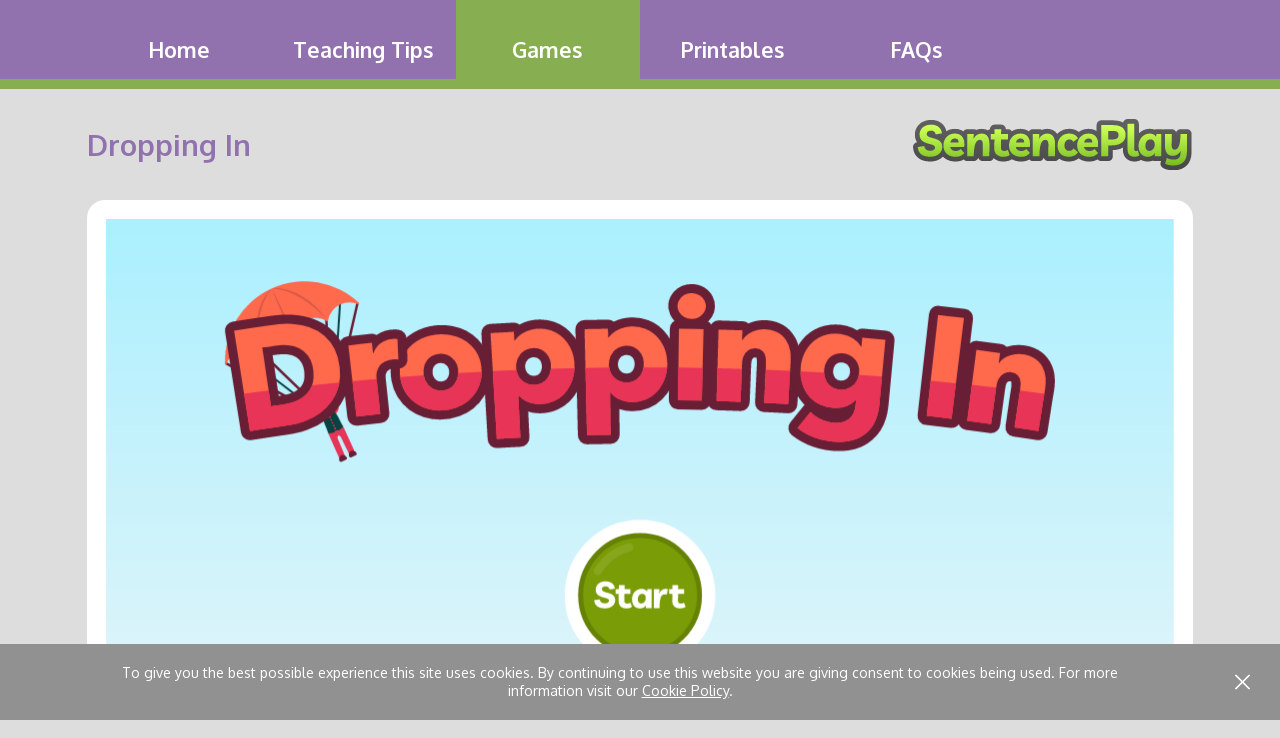

--- FILE ---
content_type: text/html; charset=UTF-8
request_url: https://www.sentenceplay.co.uk/games/dropping-in
body_size: 2105
content:
<!doctype html><html lang="en"> <head> <meta charset="utf-8" /> <meta name="environment" content="production" /> <script async src="https://www.googletagmanager.com/gtag/js?id=G-W2L9RMN721"></script><script> window.GA_TRACKING_ID = 'G-W2L9RMN721'; window.dataLayer = window.dataLayer || []; function gtag(){dataLayer.push(arguments);} gtag('js', new Date()); gtag('config', window.GA_TRACKING_ID);</script> <meta name="viewport" content="width=device-width, initial-scale=1, shrink-to-fit=no"> <meta name="csrf-token" content="ojEDIyYIRbvvDXl5YjKEaZ5M52b44x3lJ66Hno0u"> <title>Dropping In</title> <meta name="description" content="" /> <meta name="keywords" content=""/> <link rel="stylesheet" href="/css/main/styles.css?11"/> <link rel="stylesheet" href="/assets/resources/public/interactive-resources/resources/dropping-in/css/styles.css?11"/> <meta http-equiv="Content-type" content="text/html; charset=UTF-8" /> <meta http-equiv="Content-Language" content="en-gb, English" /> <meta http-equiv="Content-Style-Type" content="text/css" /> <meta http-equiv="X-UA-Compatible" content="IE=Edge,chrome=1"> <meta property="og:title" content="Dropping In"/> <meta property="og:type" content="article"/> <meta property="og:url" content="https://www.sentenceplay.co.uk/games/dropping-in"/> <meta property="og:image" content="https://www.sentenceplay.co.uk/images/opengraph/phonics.jpg"/> <meta property="og:image:width" content="1200"/> <meta property="og:image:height" content="1200"/> <meta property="og:site_name" content="SentencePlay"/> <meta property="og:description" content=""/> <meta name="format-detection" content="telephone=no"> <link rel="canonical" href="https://www.sentenceplay.co.uk/games/dropping-in"> <link rel="apple-touch-icon" sizes="57x57" href="/icons/apple-icon-57x57.png?11"><link rel="apple-touch-icon" sizes="60x60" href="/icons/apple-icon-60x60.png?11"><link rel="apple-touch-icon" sizes="72x72" href="/icons/apple-icon-72x72.png?11"><link rel="apple-touch-icon" sizes="76x76" href="/icons/apple-icon-76x76.png?11"><link rel="apple-touch-icon" sizes="114x114" href="/icons/apple-icon-114x114.png?11"><link rel="apple-touch-icon" sizes="120x120" href="/icons/apple-icon-120x120.png?11"><link rel="apple-touch-icon" sizes="144x144" href="/icons/apple-icon-144x144.png?11"><link rel="apple-touch-icon" sizes="152x152" href="/icons/apple-icon-152x152.png?11"><link rel="apple-touch-icon" sizes="180x180" href="/icons/apple-icon-180x180.png?11"><link rel="icon" type="image/png" sizes="192x192" href="/icons/android-icon-192x192.png?11"><link rel="icon" type="image/png" sizes="32x32" href="/icons/favicon-32x32.png?11"><link rel="icon" type="image/png" sizes="96x96" href="/icons/favicon-96x96.png?11"><link rel="icon" type="image/png" sizes="16x16" href="/icons/favicon-16x16.png?11"><link rel="manifest" href="/icons/manifest.json?11"><meta name="msapplication-TileColor" content="#ffffff"><meta name="msapplication-TileImage" content="/icons/ms-icon-144x144.png?11"><meta name="theme-color" content="#ffffff"> <link rel="icon" type="image/x-icon" href="/icons/favicon.ico?11"/>	</head> <body> <a name="top"></a> <div id="app"> <div class="container"> <div class="container indented main-menu"> <nav class="main-menu maxed"> <ul class="main-menu-items"> <li class="main-menu-item "><a href="https://www.sentenceplay.co.uk">Home</a></li> <li class="main-menu-item "><a href="https://www.sentenceplay.co.uk/teaching-tips">Teaching Tips</a></li> <li class="main-menu-item active"><a href="https://www.sentenceplay.co.uk/games">Games</a></li> <li class="main-menu-item "><a href="https://www.sentenceplay.co.uk/printables">Printables</a></li> <li class="main-menu-item "><a href="https://www.sentenceplay.co.uk/faqs">FAQs</a></li> </ul> </nav></div> <div id="ko" :class="{open: isMobileOpen}"></div><div class="container mobile-menu" :class="{open: isMobileOpen}"> <div class="burger-bar"> <svg version="1.1" xmlns="http://www.w3.org/2000/svg" xmlns:xlink="http://www.w3.org/1999/xlink" x="0px" y="0px" viewBox="0 0 79.3 59.5" enable-background="new 0 0 79.3 59.5" xml:space="preserve" class="btn-hamburger" @click="toggleMobileMenu"> <path d="M76,52.9H3.3c-1.8,0-3.3,1.5-3.3,3.3c0,1.8,1.5,3.3,3.3,3.3H76c1.8,0,3.3-1.5,3.3-3.3 C79.3,54.4,77.8,52.9,76,52.9"/> <path d="M76,26.4H3.3c-1.8,0-3.3,1.5-3.3,3.3C0,31.6,1.5,33,3.3,33H76c1.8,0,3.3-1.5,3.3-3.3 C79.3,27.9,77.8,26.4,76,26.4"/> <path d="M3.3,6.6H76c1.8,0,3.3-1.5,3.3-3.3C79.3,1.5,77.8,0,76,0H3.3C1.5,0,0,1.5,0,3.3 C0,5.1,1.5,6.6,3.3,6.6"/></svg>	</div> <div class="menu-group" > <nav class="mobile-menu primary"> <ul class="mobile-menu-items"> <li class="mobile-menu-item "><a href="https://www.sentenceplay.co.uk">Home</a></li> <li class="mobile-menu-item "><a href="https://www.sentenceplay.co.uk/teaching-tips">Teaching Tips</a></li> <li class="mobile-menu-item active"><a href="https://www.sentenceplay.co.uk/games">Games</a></li> <li class="mobile-menu-item "><a href="https://www.sentenceplay.co.uk/printables">Printables</a></li> <li class="mobile-menu-item "><a href="https://www.sentenceplay.co.uk/faqs">FAQs</a></li> </ul> </nav> </div></div> </div> <div class="container indented page-header"> <div class="container maxed compact-header"> <h1 class="page-title">Dropping In</h1> <img src="/images/logo-sentenceplay.svg?11" class="logo" alt="SentencePlay"/> </div></div> <div class="container content-wrap indented"> <div class="container content maxed pb0 mb4"> <interactive-resource path="/assets/resources/public/interactive-resources/resources/dropping-in/js/resource_{SIZE}-dist.js" ipad="1"> <div class="resource_container" data-ratio="wide"> <div class="shim"></div> <div id="animation_container" style="background-color:rgba(255, 0, 0, 0); width:1920px; height:1080px"> <canvas id="resource_canvas" width="1920" height="1080"></canvas> <div id="dom_overlay_container" style="pointer-events:none; overflow:hidden; width:1920px; height:1080px; position: absolute; left: 0px; top: 0px; display: block;"></div> </div></div> </interactive-resource> </div> </div> <div class="container footer" :class="footerClasses" :style="footerStyle"> <footer class="container indented maxed"> <nav class="footer-menu"> <ul class="footer-menu-items"> <li class="footer-menu-item"><a href="https://www.sentenceplay.co.uk/terms-and-conditions" class="">Terms and Conditions</a></li> <li class="footer-menu-item"><a href="https://www.sentenceplay.co.uk/cookies" class="">Cookies</a></li> <li class="footer-menu-item"><a href="https://www.sentenceplay.co.uk/contact-us" class="">Contact us</a></li> </ul> </nav> <div class="company-info">&copy; 2026 PhonicsPlay Ltd. Company No. 7442997, registered&nbsp;in&nbsp;England&nbsp;&amp;&nbsp;Wales</div> </footer> <cookie-disclaimer cookies_page="https://www.sentenceplay.co.uk/cookies" @change="updateDisclaimerVisibility"></cookie-disclaimer></div> <red-analytics></red-analytics> <red-sound resource_path="/assets/resources/public/interactive-resources/resources/dropping-in/"></red-sound> </div> <script> var assets_url = ""; var app_live = "true"; var version = "11"; var components_url = "/js/"; </script> <script src="//cdnjs.cloudflare.com/ajax/libs/jquery/3.6.0/jquery.slim.min.js"></script> <script src="//cdn.jsdelivr.net/npm/createjs@1.0.1/builds/1.0.0/createjs.min.js"></script> <script src="//cdnjs.cloudflare.com/ajax/libs/crypto-js/3.1.9-1/crypto-js.min.js"></script> <script defer src="/js/main/app.js?11"></script> <script defer src="https://static.cloudflareinsights.com/beacon.min.js/vcd15cbe7772f49c399c6a5babf22c1241717689176015" integrity="sha512-ZpsOmlRQV6y907TI0dKBHq9Md29nnaEIPlkf84rnaERnq6zvWvPUqr2ft8M1aS28oN72PdrCzSjY4U6VaAw1EQ==" data-cf-beacon='{"version":"2024.11.0","token":"48b12b1ebcc346dabeba4a6039da3300","r":1,"server_timing":{"name":{"cfCacheStatus":true,"cfEdge":true,"cfExtPri":true,"cfL4":true,"cfOrigin":true,"cfSpeedBrain":true},"location_startswith":null}}' crossorigin="anonymous"></script>
</body></html>

--- FILE ---
content_type: text/css
request_url: https://www.sentenceplay.co.uk/css/main/styles.css?11
body_size: 5104
content:
@import url(https://fonts.googleapis.com/css?family=Open+Sans:600,700|Oxygen:400,700|Livvic:500);.content ol li,.content ul li,abbr,address,article,aside,audio,b,blockquote,body,canvas,caption,cite,code,dd,del,details,dfn,div,dl,dt,em,fieldset,figcaption,figure,footer,form,h1,h2,h3,h4,h5,h6,header,hgroup,html,i,iframe,img,ins,kbd,label,legend,li,mark,menu,nav,object,ol,p,pre,q,samp,section,small,span,strong,sub,summary,sup,table,tbody,td,tfoot,th,thead,time,tr,ul,var,video{margin:0;padding:0;border:0;outline:0;font-size:100%;vertical-align:baseline;background:transparent}body{line-height:1}article,aside,details,figcaption,figure,footer,header,hgroup,menu,nav,section{display:block}nav ul{list-style:none}blockquote,q{quotes:none}blockquote:after,blockquote:before,q:after,q:before{content:"";content:none}a{margin:0;padding:0;font-size:100%;vertical-align:baseline;background:transparent;text-decoration:none}ins{text-decoration:none}ins,mark{background-color:#ff9;color:#000}mark{font-style:italic;font-weight:700}del{text-decoration:line-through}abbr[title],dfn[title]{border-bottom:1px dotted;cursor:help}table{border-collapse:collapse;border-spacing:0}hr{display:block;height:1px;border:0;border-top:1px solid #ccc;margin:1em 0;padding:0}input,select{vertical-align:middle}.hidden{display:none}@media (min-width:0) and (max-width:360px){.hidden-xsm{display:none!important}.vis-xsm{display:block!important}}@media (min-width:0) and (max-width:768px){.hidden-sm{display:none!important}.vis-sm{display:block!important}}@media (min-width:769px) and (max-width:960px){.hidden-md{display:none!important}.vis-md{display:block!important}}@media (min-width:961px) and (max-width:1280px){.hidden-lg{display:none!important}.vis-lg{display:block!important}}@media (min-width:1281px) and (max-width:1920px){.hidden-xlg{display:none!important}.vis-xlg{display:block!important}}@media (min-width:1921px) and (max-width:10000px){.hidden-xxlg{display:none!important}.vis-xxlg{display:block!important}}@media (min-width:0) and (max-width:960px){.hidden-sm-md{display:none!important}.vis-sm-md{display:block!important}}.fade-enter-active,.fade-leave-active{transition:opacity .5s}.fade-enter,.fade-leave-to{opacity:0}.mt0{margin-top:0!important}.pt0{padding-top:0!important}.mb0{margin-bottom:0!important}.pb0{padding-bottom:0!important}.mr0{margin-right:0!important}.mt1{margin-top:1.04166667vw!important}.pt1{padding-top:1.04166667vw!important}.mb1{margin-bottom:1.04166667vw!important}.pb1{padding-bottom:1.04166667vw!important}.mr1{margin-right:1.04166667vw!important}.mt2{margin-top:2.08333333vw!important}.pt2{padding-top:2.08333333vw!important}.mb2{margin-bottom:2.08333333vw!important}.pb2{padding-bottom:2.08333333vw!important}.mr2{margin-right:2.08333333vw!important}.mt3{margin-top:3.125vw!important}.pt3{padding-top:3.125vw!important}.mb3{margin-bottom:3.125vw!important}.pb3{padding-bottom:3.125vw!important}.mr3{margin-right:3.125vw!important}.mt4{margin-top:4.16666667vw!important}.pt4{padding-top:4.16666667vw!important}.mb4{margin-bottom:4.16666667vw!important}.pb4{padding-bottom:4.16666667vw!important}.mr4{margin-right:4.16666667vw!important}.mt5{margin-top:5.20833333vw!important}.pt5{padding-top:5.20833333vw!important}.mb5{margin-bottom:5.20833333vw!important}.pb5{padding-bottom:5.20833333vw!important}.mr5{margin-right:5.20833333vw!important}.inline-block{display:inline-block}html{font-size:16px;width:100%;height:100%;scroll-behavior:smooth}@media (min-width:1281px) and (max-width:1920px){html{font-size:12px}}@media (min-width:961px) and (max-width:1280px){html{font-size:9.6px}}@media (min-width:769px) and (max-width:960px){html{font-size:8px}}@media (min-width:0) and (max-width:768px){html{font-size:6.4px}}*{box-sizing:border-box;outline:none}.hidden{display:none!important}body{line-height:120%;font-family:Oxygen,sans-serif;overflow-x:hidden;overflow-y:scroll;width:100%;background-color:#ddd}#app{width:100vw;min-height:100vh;position:relative;display:flex;flex-direction:column;align-items:center;justify-content:flex-start}.maxed{max-width:1920px!important}.container{width:100%}.container.indented{padding-left:6.77083333vw;padding-right:6.77083333vw}@media (max-width:768px){.container.indented{padding-left:4.16666667vw;padding-right:4.16666667vw}}.container.main-menu{background-color:#9172af;font-size:1.66666667vw;line-height:1.875vw;height:6.97916667vw;border-bottom:10px solid #87af51;position:relative;z-index:100;width:100%;display:flex;flex-direction:column;align-items:center;font-family:Oxygen,sans-serif;font-weight:700}@media (min-width:1921px){.container.main-menu{line-height:36px;font-size:32px;height:134px}}.container.main-menu .main-menu{width:100%;height:100%}.container.main-menu .main-menu .main-menu-items{width:100%;height:100%;display:flex;align-items:flex-end;list-style:none}.container.main-menu .main-menu .main-menu-items .main-menu-item{width:16.66666667%;height:100%;padding:1.35416667vw;display:flex;justify-content:center;align-items:flex-end;text-align:center;color:hsla(0,0%,100%,.3)}.container.main-menu .main-menu .main-menu-items .main-menu-item>a,.container.main-menu .main-menu .main-menu-items .main-menu-item>span{color:#fff}.container.main-menu .main-menu .main-menu-items .main-menu-item.active{background-color:#87af51}.container.main-menu .main-menu .main-menu-items .main-menu-item.disabled{opacity:.3;cursor:default}@media (max-width:960px){.container.main-menu{display:none}}.container.sub-menu{position:absolute;left:0;top:100%;width:100%;background-color:#87af51;font-size:1.25vw;line-height:1.25vw;padding-left:6.77083333vw;padding-right:6.77083333vw;height:4.375vw;display:flex;flex-direction:column;align-items:center}@media (min-width:1921px){.container.sub-menu{line-height:24px;font-size:24px;padding-left:130px;padding-right:130px;height:84px}}.container.sub-menu .sub-menu{width:100%;height:100%}.container.sub-menu .sub-menu .sub-menu-items{display:flex;justify-content:space-around;align-items:center;width:100%;height:100%;list-style:none}.container.sub-menu .sub-menu .sub-menu-items .sub-menu-item{display:flex;justify-content:center;align-items:center;width:16.66666667%;height:100%;text-align:center}.container.sub-menu .sub-menu .sub-menu-items .sub-menu-item a{display:block;color:#fff;position:relative}.container.sub-menu .sub-menu .sub-menu-items .sub-menu-item a span{display:inline-block;position:relative;z-index:2}.container.sub-menu .sub-menu .sub-menu-items .sub-menu-item.active a{color:#87af51;background:#fff;padding:.52083333vw 1.04166667vw;border-radius:1.35416667vw}#ko{width:100vw;height:100vh;position:fixed;background-color:transparent;z-index:999;pointer-events:none;will-change:background-color;transition:background-color .3s ease-in-out}#ko.open{pointer-events:all;background-color:rgba(0,0,0,.7)}.container.mobile-menu{position:absolute;width:100%;height:auto;max-height:52px;padding:10px 0 0;background-color:#9172af;overflow:hidden;display:flex;flex-direction:column;flex:none;will-change:max-height;transition:max-height .3s ease-in-out;z-index:1000}.container.mobile-menu.open{max-height:999px}.container.mobile-menu .burger-bar{width:100%;height:32px;padding:0 20px}.container.mobile-menu .burger-bar .btn-hamburger{width:32px;height:32px;cursor:pointer}.container.mobile-menu .burger-bar .btn-hamburger path{fill:#fff}.container.mobile-menu .mobile-login{position:absolute;top:10px;right:20px}.container.mobile-menu .mobile-login .btn{position:absolute;top:0;right:0;background-color:#87af51;color:#fff;padding:1.25rem 3.125rem;border-radius:1rem;font-size:1.5625vw;line-height:1.5625vw;font-weight:700}@media (min-width:1921px){.container.mobile-menu .mobile-login .btn{line-height:30px;font-size:30px}}@media (max-width:960px){.container.mobile-menu .mobile-login .btn{font-size:14px;line-height:14px}}.container.mobile-menu .menu-group{width:200%;display:flex;will-change:all;transition:all .3s ease-in-out}.container.mobile-menu .menu-group[data-sub="1"],.container.mobile-menu .menu-group[data-sub="2"],.container.mobile-menu .menu-group[data-sub="3"],.container.mobile-menu .menu-group[data-sub="4"],.container.mobile-menu .menu-group[data-sub="5"],.container.mobile-menu .menu-group[data-sub="6"]{transform:translateX(-50%)}.container.mobile-menu .menu-group .mobile-menu.primary{width:50%;display:flex;flex-direction:column;font-size:24px;line-height:24px;margin-top:16px;color:#fff;list-style:none}.container.mobile-menu .menu-group .mobile-menu.primary .mobile-menu-item{width:100%;position:relative;border-bottom:1px solid #997cb5}.container.mobile-menu .menu-group .mobile-menu.primary .mobile-menu-item:first-child{border-top:1px solid #997cb5}.container.mobile-menu .menu-group .mobile-menu.primary .mobile-menu-item a{width:100%;display:inline-block;padding:16px 20px;color:#fff}.container.mobile-menu .menu-group .mobile-menu.primary .mobile-menu-item.active{background-color:#87af51}.container.mobile-menu .menu-group .mobile-menu.primary .mobile-menu-item.active span{background-color:#7fa54c}.container.mobile-menu .menu-group .mobile-menu.primary .mobile-menu-item span{position:absolute;right:0;top:0;width:70px;height:100%;background-color:#8968a9;background-image:url(../../images/pp-accordion-plus.svg);background-size:30px 30px;background-repeat:no-repeat;background-position:50%;cursor:pointer}.container.mobile-menu .menu-group .mobile-menu.secondary{width:50%;display:none;flex-direction:column;font-size:24px;line-height:24px;margin-top:16px;color:#fff;list-style:none}.container.mobile-menu .menu-group .mobile-menu.secondary .mobile-menu-item{width:100%;position:relative;border-bottom:1px solid #997cb5}.container.mobile-menu .menu-group .mobile-menu.secondary .mobile-menu-item:first-child{border-top:1px solid #997cb5}.container.mobile-menu .menu-group .mobile-menu.secondary .mobile-menu-item a{width:100%;display:inline-block;padding:16px 20px;color:#fff}.container.mobile-menu .menu-group .mobile-menu.secondary .mobile-menu-item.active{background-color:#87af51}.container.mobile-menu .menu-group .mobile-menu.secondary .mobile-menu-item.back a{padding-left:70px;background-color:#8968a9}.container.mobile-menu .menu-group .mobile-menu.secondary .mobile-menu-item.back span{position:absolute;left:0;top:0;width:70px;height:100%;background-image:url(../../images/pp-accordion-back.svg);background-size:30px 30px;background-repeat:no-repeat;background-position:20px;cursor:pointer;pointer-events:none}.container.mobile-menu .menu-group[data-sub="1"] .mobile-menu.secondary[data-id="1"],.container.mobile-menu .menu-group[data-sub="2"] .mobile-menu.secondary[data-id="2"],.container.mobile-menu .menu-group[data-sub="3"] .mobile-menu.secondary[data-id="3"],.container.mobile-menu .menu-group[data-sub="4"] .mobile-menu.secondary[data-id="4"],.container.mobile-menu .menu-group[data-sub="5"] .mobile-menu.secondary[data-id="5"]{display:flex}@media (max-width:768px){.container.mobile-menu .menu-group .mobile-menu.primary{font-size:24px;line-height:24px}}@media (min-width:961px){.container.mobile-menu{display:none}}.page-header{display:flex;justify-content:center;margin-top:0}.page-header.home{position:relative;z-index:1}@media (max-width:960px){.page-header{margin-top:52px!important}}.page-header .compact-header{width:100%;display:flex;justify-content:space-between;align-items:center;margin-top:3.125rem}.page-header .compact-header .page-title{color:#9172af;font-size:3rem;line-height:3.125rem;padding-right:1rem}.page-header .compact-header .logo{width:auto;height:3.95833333vw}.page-header .compact-header .logo img{height:100%;height:auto}@media (max-width:960px){.page-header .compact-header{margin-top:3.125rem;flex-direction:column-reverse}.page-header .compact-header .page-title{width:100%;text-align:center}.page-header .compact-header .logo{width:50%;max-width:418px;height:auto;margin-bottom:1rem}}.page-header .pic-header{width:100%;z-index:2;position:relative;display:flex}.page-header .pic-header .img-header{width:inherit;align-self:flex-start}@media (max-width:960px){.page-header .pic-header{margin-top:3.125rem}}.card{width:100%;display:flex;flex-flow:column;padding:1.04166667vw;border-radius:1.04166667vw}@media (min-width:1921px){.card{padding:20px}}.card[data-theme=red]{background-color:#ec3960}.card[data-theme=orange]{background-color:#fe9733}.card[data-theme=peach]{background-color:#ff784f}.card[data-theme=teal]{background-color:#4eb4ce}.card[data-theme=blue]{background-color:#5476c4}.card[data-theme=purple]{background-color:#bd5abb}.card[data-theme=pink]{background-color:#ff6965}.card[data-theme=green]{background-color:#96b94c}.card[data-theme=grey]{background-color:#6d6d75}@supports not (display:grid){.card{flex:0 32%;margin:0 2% 2% 0}.card:nth-child(3n+3){margin-right:0}}.card .spacer{flex-grow:1}.card-type-1 .title{text-align:left}.card-type-1 .upper{display:flex}.card-type-1 .upper .upper-left{width:70%;color:#fff;text-align:left;padding-right:.52083333vw}.card-type-1 .upper .upper-right{width:30%}.card-type-1 .upper .upper-right img{width:100%;height:auto}.card-type-1 .lower{margin-top:auto}.card-type-2{position:relative;overflow:hidden;padding-right:32%}.card-type-2 .title{min-height:4.5rem}@media (min-width:961px){.card-type-2 .title{width:140%}}@media (max-width:960px){.card-type-2 .title{margin-bottom:12px!important}}.card-type-2 .content ol li,.card-type-2 .content ul li,.card-type-2 p,.content ol .card-type-2 li,.content ul .card-type-2 li{margin-bottom:.25rem!important}@media (max-width:960px){.card-type-2 .content ol li,.card-type-2 .content ul li,.card-type-2 p,.content ol .card-type-2 li,.content ul .card-type-2 li{margin-bottom:4px!important}}.card-type-2 .resources{list-style:none;padding:0}.card-type-2 .resources .resources-item{display:flex;align-items:center;margin-bottom:.25rem!important}@media (max-width:960px){.card-type-2 .resources .resources-item{margin-bottom:4px!important}}.card-type-2 .resources .resources-item .resources-item-count{color:#fff!important;margin-bottom:0!important;font-weight:700;display:flex;justify-content:center;align-items:center;width:3rem;height:3rem;background:rgba(0,0,0,.2);margin-right:.5rem;border-radius:1rem}@media (max-width:960px){.card-type-2 .resources .resources-item .resources-item-count{width:30px;height:30px;margin-right:10px}}.card-type-2 .corner-monster{width:32%;max-height:100%;position:absolute;bottom:0;right:0}.card-type-2 .corner-monster img{width:100%;position:absolute;bottom:0}.card-type-3[data-theme="1"]{background-color:#fe9733}.card-type-3[data-theme="2"]{background-color:#4eb4ce}.card-type-3[data-theme="3"]{background-color:#ff784f}.card-type-3[data-theme="4"]{background-color:#5476c4}.card-type-3[data-theme="5"]{background-color:#bd5abb}.card-type-3[data-theme="6"]{background-color:#ff6965}.card-type-3 .hero-img{width:100%;height:auto;padding-bottom:1.25rem}.card-type-3 .hero-img img{width:100%}.card-type-3 .lower{display:flex;justify-content:space-between;padding-top:1.25rem}.card-type-3 .lower .lower-left{padding-right:1.04166667vw;transform:translateY(-.5rem)}.card-type-3 .lower .lower-left .title{margin-bottom:0!important}.card-type-3 .lower .lower-left :last-child{margin-bottom:0}.card-type-3 .lower .lower-right .interaction-icon{display:block;width:4.75rem;height:4.75rem;border-radius:.625rem}@media (max-width:960px){.card-type-3 .lower .lower-right .interaction-icon{width:7.5rem;height:7.5rem}}.card-type-3 .lower .lower-right .idea-container{display:flex;justify-content:flex-end}.card-type-3 .lower .lower-right .idea-container .idea{width:auto;height:auto;background-color:#fff;border-radius:.9375rem;display:flex;align-items:center;justify-content:center;text-align:center;font-size:1.04166667vw;line-height:1.25vw;padding:.52083333vw 1.04166667vw;font-family:Oxygen,sans-serif;font-weight:700;box-shadow:0 .25rem 0 0 rgba(0,0,0,.2)}@media (min-width:1921px){.card-type-3 .lower .lower-right .idea-container .idea{line-height:24px;font-size:20px}}@media (max-width:960px){.card-type-3 .lower .lower-right .idea-container .idea{font-size:16px;line-height:18px}}.card-type-3[data-theme="1"] .idea-container .idea{color:#fe9733}.card-type-3[data-theme="2"] .idea-container .idea{color:#4eb4ce}.card-type-3[data-theme="3"] .idea-container .idea{color:#ff784f}.card-type-3[data-theme="4"] .idea-container .idea{color:#5476c4}.card-type-3[data-theme="5"] .idea-container .idea{color:#bd5abb}.card-type-3[data-theme="6"] .idea-container .idea{color:#ff6965}.grid_item.disabled .card-type-3 .hero-img,.grid_item.disabled .card-type-3 .lower{opacity:.7}.grid_item.disabled .card{position:relative}.grid_item.disabled .card .subscribe{position:absolute;left:0;top:0}img[data-defered]{opacity:0!important;height:100%}.container.content-wrap{display:flex;flex-direction:column;align-items:center}.content{width:100%;overflow:hidden;z-index:5;padding-bottom:100px}.content .content_wrap{width:100%;background:#fff;min-height:50px;margin:3.125rem 0 0;border-radius:1.875rem;padding:2rem}.content .h1,.content h1{font-size:2.60416667vw;line-height:2.91666667vw;color:#9172af;font-family:Oxygen,sans-serif;font-weight:700;margin-bottom:1.04166667vw}@media (min-width:1921px){.content .h1,.content h1{line-height:56px;font-size:50px}}@media (max-width:960px){.content .h1,.content h1{font-size:20px;line-height:22px}}.card-type-1 .content .title,.card-type-2 .content .title,.card .content .title,.content .card-type-1 .title,.content .card-type-2 .title,.content .card .title,.content .h2,.content .title--bg,.content h2{font-size:2.08333333vw;line-height:2.34375vw;color:#87af51;font-family:Oxygen,sans-serif;font-weight:700;margin-bottom:1.04166667vw}@media (min-width:1921px){.card-type-1 .content .title,.card-type-2 .content .title,.card .content .title,.content .card-type-1 .title,.content .card-type-2 .title,.content .card .title,.content .h2,.content .title--bg,.content h2{line-height:45px;font-size:40px}}@media (max-width:960px){.card-type-1 .content .title,.card-type-2 .content .title,.card .content .title,.content .card-type-1 .title,.content .card-type-2 .title,.content .card .title,.content .h2,.content .title--bg,.content h2{font-size:20px;line-height:22px}}.content .h3,.content h3{font-size:1.875vw;line-height:2.08333333vw;color:#5476c4;font-family:Oxygen,sans-serif;font-weight:700;margin-bottom:1.04166667vw}@media (min-width:1921px){.content .h3,.content h3{line-height:40px;font-size:36px}}@media (max-width:960px){.content .h3,.content h3{font-size:16px;line-height:18px}}.card-type-3 .lower .lower-left .content .title,.content .card-type-3 .lower .lower-left .title,.content .h4,.content h4{font-size:1.66666667vw;line-height:1.875vw;color:#333;font-family:Oxygen,sans-serif;font-weight:700;margin-bottom:1.04166667vw}@media (min-width:1921px){.card-type-3 .lower .lower-left .content .title,.content .card-type-3 .lower .lower-left .title,.content .h4,.content h4{line-height:36px;font-size:32px}}@media (max-width:960px){.card-type-3 .lower .lower-left .content .title,.content .card-type-3 .lower .lower-left .title,.content .h4,.content h4{font-size:14px;line-height:16px}}.content .h5,.content h5{font-size:1.45833333vw;line-height:1.66666667vw;color:#333;font-family:Oxygen,sans-serif;font-weight:700;margin-bottom:1.04166667vw}@media (min-width:1921px){.content .h5,.content h5{line-height:32px;font-size:28px}}@media (max-width:960px){.content .h5,.content h5{font-size:14px;line-height:18px}}.card-type-2 .resources .content .resources-item,.card-type-2 .resources .resources-item .content .resources-item-count,.content .card-type-2 .resources .resources-item,.content .card-type-2 .resources .resources-item .resources-item-count,.content .p-reg,.content ol li,.content p,.content ul li{font-size:1.04166667vw;line-height:1.5625vw;color:#333;font-family:Oxygen,sans-serif;font-weight:400;margin-bottom:1.04166667vw}@media (min-width:1921px){.card-type-2 .resources .content .resources-item,.card-type-2 .resources .resources-item .content .resources-item-count,.content .card-type-2 .resources .resources-item,.content .card-type-2 .resources .resources-item .resources-item-count,.content .p-reg,.content ol li,.content p,.content ul li{line-height:30px;font-size:20px}}@media (max-width:1280px){.card-type-2 .resources .content .resources-item,.card-type-2 .resources .resources-item .content .resources-item-count,.content .card-type-2 .resources .resources-item,.content .card-type-2 .resources .resources-item .resources-item-count,.content .p-reg,.content ol li,.content p,.content ul li{font-size:14px;line-height:18px}}.card-type-2 .resources .content .resources-item a,.card-type-2 .resources .resources-item .content .resources-item-count a,.content .card-type-2 .resources .resources-item a,.content .p-reg a,.content ol li a,.content p a,.content ul li a{text-decoration:underline}.content a{color:#7fa54c;text-decoration:none}.content .underline{text-decoration:underline}.content .bg--white{background:#fff!important}.content .bg--black{background:#000!important}.content .bg--primary{background:#9172af!important}.content .bg--secondary{background:#87af51!important}.content .bg--red{background:#ec3960!important}.content .bg--orange{background:#fe9733!important}.content .bg--peach{background:#ff784f!important}.content .bg--teal{background:#4eb4ce!important}.content .bg--blue{background:#5476c4!important}.content .bg--purple{background:#bd5abb!important}.content .bg--pink{background:#ff6965!important}.content .text--white{color:#fff!important}.content .text--black{color:#000!important}.content .text--primary{color:#9172af!important}.content .text--secondary{color:#87af51!important}.content .text--red{color:#ec3960!important}.content .text--orange{color:#fe9733!important}.content .text--peach{color:#ff784f!important}.content .text--teal{color:#4eb4ce!important}.content .text--blue{color:#5476c4!important}.content .text--purple{color:#bd5abb!important}.content .text--pink{color:#ff6965!important}.content .grid_container{display:flex;flex-wrap:wrap}@supports (display:grid){.content .grid_container{display:grid}.content .grid_col--2{grid-template-columns:repeat(2,1fr)}.content .grid_col--3{grid-template-columns:repeat(3,1fr)}.content .grid_col--4{grid-template-columns:repeat(4,1fr)}.content .grid_gap--1{grid-gap:.52083333vw}.content .grid_gap--2{grid-gap:1.04166667vw}.content .grid_gap--3{grid-gap:1.5625vw}@media (max-width:768px){.content .grid_col--2{grid-template-columns:1fr}}@media (max-width:1280px){.content .grid_col--3{grid-template-columns:repeat(2,1fr)}}@media (max-width:768px){.content .grid_col--3{grid-template-columns:1fr}}.content .grid_item{display:flex}@media (max-width:768px){.content .grid_gap--1{grid-gap:1.04166667vw}.content .grid_gap--2{grid-gap:2.08333333vw}.content .grid_gap--3{grid-gap:3.125vw}}}.content ol,.content ul{padding-left:2.08333333vw;margin-bottom:2.08333333vw}.content ol.reset,.content ul.reset{margin:0;padding:0}.content ol.recommended-books,.content ul.recommended-books{list-style:none;padding-left:0;display:flex;flex-wrap:wrap;justify-content:flex-start}.content ol.recommended-books li,.content ul.recommended-books li{margin-right:1.5rem}.content ol{counter-reset:custom-counter;display:table;list-style:none;padding:0}.content ol li{counter-increment:custom-counter;display:table-row}.content ol li:first-child:before{padding-top:0}.content ol li:before{content:counter(custom-counter) ". ";color:#9172af;font-weight:700;display:table-cell;text-align:right;padding-right:1rem;padding-top:1rem}.content .title--bg{background:#5476c4;color:#fff;text-align:left;margin:2.08333333vw 0;padding:1.04166667vw 1.5625vw;border-radius:2.08333333vw}@media (min-width:1921px){.content .title--bg{padding-top:20px;padding-bottom:20px;padding-left:30px;padding-right:30px}}.content .title--bg[data-theme=red]{background-color:#ec3960}.content .title--bg[data-theme=orange]{background-color:#fe9733}.content .title--bg[data-theme=peach]{background-color:#ff784f}.content .title--bg[data-theme=teal]{background-color:#4eb4ce}.content .title--bg[data-theme=blue]{background-color:#5476c4}.content .title--bg[data-theme=purple]{background-color:#bd5abb}.content .title--bg[data-theme=pink]{background-color:#ff6965}.content .title--bg[data-theme=green]{background-color:#96b94c}.content .title--bg[data-theme=grey]{background-color:#6d6d75}.mini-games .row{display:flex;flex-wrap:wrap;justify-content:flex-start;margin-top:3.125rem}@media (min-width:769px){.mini-games .row .polaroid{width:25%}.mini-games .row .text_box{width:75%;max-width:600px;padding-left:3.125rem}.mini-games .row:nth-child(2n-1){flex-direction:row-reverse}.mini-games .row:nth-child(2n-1) .text_box{padding-right:3.125rem;padding-left:0}.mini-games .row:nth-child(2n-1) .text_box *{text-align:right}}@media (min-width:769px) and (max-width:960px){.mini-games .row .polaroid{width:33%}.mini-games .row .text_box{width:66%}}@media (max-width:768px){.mini-games .row{flex-direction:column}.mini-games .row .polaroid{width:100%;max-width:220px;margin-bottom:3.125rem}}.btn,.btn-type-1,.button{color:#333;background:#fff;display:inline-block;font-size:1.25vw;line-height:1.25vw;font-family:Oxygen,sans-serif;font-weight:700;text-align:center;padding:1.04166667vw;border-radius:.52083333vw;white-space:nowrap;vertical-align:middle;-webkit-user-select:none;-moz-user-select:none;-ms-user-select:none;user-select:none;border:1px solid transparent;outline:none;cursor:pointer;transition:all .15s ease-in-out}@media (min-width:1921px){.btn,.btn-type-1,.button{line-height:24px;font-size:24px}}.btn-type-1:hover,.btn:hover,.button:hover{background:#34322f;color:#fff}@media (max-width:960px){.btn,.btn-type-1,.button{font-size:13px;line-height:15px}}.btn-type-1{width:100%;background:#ec3960;color:#fff!important;text-decoration:none!important}.btn-type-1:hover{background:#fff;color:#9172af!important}.btn-type-1:hover[data-theme=red]{color:#ec3960!important}.btn-type-1:hover[data-theme=orange]{color:#fe9733!important}.btn-type-1:hover[data-theme=peach]{color:#ff784f!important}.btn-type-1:hover[data-theme=teal]{color:#4eb4ce!important}.btn-type-1:hover[data-theme=blue]{color:#5476c4!important}.btn-type-1:hover[data-theme=purple]{color:#bd5abb!important}.btn-type-1:hover[data-theme=pink]{color:#ff6965!important}.btn-type-1:hover[data-theme=green]{color:#96b94c!important}.btn-type-dl{width:320px;max-width:50%}.resource_container{width:100%;position:relative;z-index:2}.resource_container .shim{width:100%;height:0}.resource_container[data-ratio=wide] .shim{padding-top:56.25%}.resource_container[data-ratio=tall] .shim{padding-top:133.33333333%}.resource_container.fs{width:100vw}.resource_container.fs #animation_container{display:flex;align-items:center}.resource_container #animation_container{position:absolute;left:50%;top:0;transform:translateX(-50%);text-align:center;background:url(/images/logo-medium.png?63);background-position:center 96.5%;background-size:200px;background-repeat:no-repeat}.fullscreen_container{width:100%;padding-top:2rem;display:flex;justify-content:center}.fullscreen_container a{display:flex;justify-content:center;align-items:center;width:32px;height:32px;background-color:#fff}.fullscreen_container a img{width:24px;height:24px}#resource_canvas{background-color:transparent}.container.footer{background-color:#87af51;font-size:14px;line-height:16px;position:relative;bottom:0;left:0;display:flex;flex-direction:column;align-items:center;z-index:10001}.container.footer.fixed{position:absolute}.container.footer footer{width:100%;display:flex;justify-content:space-between;padding-top:1.82291667vw;padding-bottom:1.82291667vw}@media (min-width:1921px){.container.footer footer{padding-top:35px;padding-bottom:35px}}.container.footer footer .footer-menu-items{display:flex;list-style:none}.container.footer footer .footer-menu-items .footer-menu-item{padding-right:2.86458333vw}@media (min-width:1921px){.container.footer footer .footer-menu-items .footer-menu-item{padding-right:55px}}.container.footer footer .footer-menu-items .footer-menu-item a{color:#fff;text-decoration:underline}.container.footer footer .footer-menu-items .footer-menu-item a.active{color:rgba(0,0,0,.5);font-weight:700}.container.footer footer .company-info{color:#fff}@media (max-width:960px){.container.footer{font-size:12px;line-height:16px}.container.footer footer{flex-direction:column;align-items:center;text-align:center}.container.footer footer .footer-menu-item:last-child{padding-right:0}.container.footer footer .company-info{margin-top:4.16666667vw}}@media (max-width:768px){.container.footer{font-size:12px;line-height:16px}.container.footer footer .footer-menu-items{flex-direction:column;align-items:center}.container.footer footer .footer-menu-items .footer-menu-item{padding:1.04166667vw 0}}@media screen and (max-width:768px) and (min-width:1920px){.container.footer footer .footer-menu-items .footer-menu-item{padding:20px 0}}.cookie-disclaimer{position:fixed;left:0;bottom:0;width:100%;background-color:#919191;color:#fff;display:flex;justify-content:center}.cookie-disclaimer .container{padding-top:20px;padding-bottom:20px;position:relative;text-align:center;box-sizing:border-box}.content ol .cookie-disclaimer .container li,.content ul .cookie-disclaimer .container li,.cookie-disclaimer .container .content ol li,.cookie-disclaimer .container .content ul li,.cookie-disclaimer .container p{padding-right:40px;font-size:14px;line-height:18px}.content ol .cookie-disclaimer .container li a,.content ul .cookie-disclaimer .container li a,.cookie-disclaimer .container .content ol li a,.cookie-disclaimer .container .content ul li a,.cookie-disclaimer .container p a{color:#fff;text-decoration:underline}.cookie-disclaimer .container .btn-close{position:absolute;top:50%;right:30px;transform:translateY(-50%);width:15px;height:15px;cursor:pointer}.cookie-disclaimer .container .btn-close line{fill:none;stroke:#fff;stroke-width:7;stroke-linecap:round;stroke-miterlimit:10}

--- FILE ---
content_type: text/css
request_url: https://www.sentenceplay.co.uk/assets/resources/public/interactive-resources/resources/dropping-in/css/styles.css?11
body_size: -90
content:
@import url("https://fonts.googleapis.com/css?family=Itim|Chicle");#animation_container{position:absolute;left:50%;top:0;-moz-transform:translateX(-50%);-webkit-transform:translateX(-50%);-o-transform:translateX(-50%);-ms-transform:translateX(-50%);transform:translateX(-50%)}.ui-textinput{outline:none;border:none;padding:0 0 10px 0.5vw;background-color:transparent;color:#433928;-webkit-box-sizing:content-box!important;box-sizing:content-box!important;text-align:center;font-family:'Livvic', cursive}.resource_container[data-ratio=wide] .ui-textinput{font-size:10.41667vw}.resource_container[data-ratio=tall] .ui-textinput{font-size:19.53125vw;margin-top:-0.5rem}

--- FILE ---
content_type: image/svg+xml
request_url: https://www.sentenceplay.co.uk/images/full-screen.svg
body_size: 175
content:
<?xml version="1.0" encoding="iso-8859-1"?>
<!-- Generator: Adobe Illustrator 19.0.0, SVG Export Plug-In . SVG Version: 6.00 Build 0)  -->
<svg version="1.1" id="Capa_1" xmlns="http://www.w3.org/2000/svg" xmlns:xlink="http://www.w3.org/1999/xlink" x="0px" y="0px"
	 viewBox="0 0 489.001 489.001" style="enable-background:new 0 0 489.001 489.001;" xml:space="preserve">
<g>
	<g>
		<path d="M2.2,168.151l-2.1-151.3c-0.1-7.7,6.2-14,13.9-13.9l151.3,2.2c12.1,0.2,18.1,14.8,9.5,23.4l-42.1,42.1l70,70l-65,65
			l-70-70l-42.1,42.1C17.1,186.251,2.4,180.251,2.2,168.151z"/>
		<path d="M421.3,136.551l42.1,42.1c8.6,8.6,23.2,2.6,23.4-9.5l2.2-151.3c0.1-7.7-6.2-14-13.9-13.9l-151.3,2.2
			c-12.1,0.2-18.1,14.8-9.5,23.4l42,41.9l-70,70l65,65L421.3,136.551z"/>
		<path d="M314.2,460.451c-8.6,8.6-2.6,23.2,9.5,23.4l151.3,2.2c7.7,0.1,14-6.2,13.9-13.9l-2.2-151.3c-0.2-12.1-14.8-18.1-23.4-9.5
			l-42.1,42.1l-70-70l-65,65l70,70L314.2,460.451z"/>
		<path d="M14,485.051l151.3-2.2c12.1-0.2,18.1-14.8,9.5-23.4l-42.1-42l70-70l-65-65l-70,70l-42.1-42.1c-8.6-8.6-23.2-2.6-23.4,9.5
			L0,471.151C0,478.851,6.3,485.151,14,485.051z"/>
	</g>
</g>
<g>
</g>
<g>
</g>
<g>
</g>
<g>
</g>
<g>
</g>
<g>
</g>
<g>
</g>
<g>
</g>
<g>
</g>
<g>
</g>
<g>
</g>
<g>
</g>
<g>
</g>
<g>
</g>
<g>
</g>
</svg>


--- FILE ---
content_type: application/javascript; charset=utf-8
request_url: https://www.sentenceplay.co.uk/assets/resources/public/interactive-resources/resources/dropping-in/js/resource_wide-dist.js
body_size: 123636
content:
var createjs,AdobeAn;!function(cjs,an){var p,lib={},ss={},img={};lib.webFontTxtInst={};var loadedTypekitCount=0,loadedGoogleCount=0,gFontsUpdateCacheList=[],tFontsUpdateCacheList=[];function mc_symbol_clone(){var clone=this._cloneProps(new this.constructor(this.mode,this.startPosition,this.loop,this.reversed));return clone.gotoAndStop(this.currentFrame),clone.paused=this.paused,clone.framerate=this.framerate,clone}function getMCSymbolPrototype(symbol,nominalBounds,frameBounds){var prototype=cjs.extend(symbol,cjs.MovieClip);return prototype.clone=mc_symbol_clone,prototype.nominalBounds=nominalBounds,prototype.frameBounds=frameBounds,prototype}lib.ssMetadata=[],lib.updateListCache=function(cacheList){for(var i=0;i<cacheList.length;i++)cacheList[i].cacheCanvas&&cacheList[i].updateCache()},lib.addElementsToCache=function(textInst,cacheList){for(var cur=textInst;null!=cur&&cur!=exportRoot&&-1==cacheList.indexOf(cur);)cur=cur.parent;if(cur!=exportRoot)for(var cur2=textInst,index=cacheList.indexOf(cur);null!=cur2&&cur2!=cur;)cacheList.splice(index,0,cur2),cur2=cur2.parent,index++;else for(cur=textInst;null!=cur&&cur!=exportRoot;)cacheList.push(cur),cur=cur.parent},lib.gfontAvailable=function(family,totalGoogleCount){lib.properties.webfonts[family]=!0;for(var txtInst=lib.webFontTxtInst&&lib.webFontTxtInst[family]||[],f=0;f<txtInst.length;++f)lib.addElementsToCache(txtInst[f],gFontsUpdateCacheList);++loadedGoogleCount==totalGoogleCount&&lib.updateListCache(gFontsUpdateCacheList)},lib.tfontAvailable=function(family,totalTypekitCount){lib.properties.webfonts[family]=!0;for(var txtInst=lib.webFontTxtInst&&lib.webFontTxtInst[family]||[],f=0;f<txtInst.length;++f)lib.addElementsToCache(txtInst[f],tFontsUpdateCacheList);++loadedTypekitCount==totalTypekitCount&&lib.updateListCache(tFontsUpdateCacheList)},(lib.AnMovieClip=function(){this.actionFrames=[],this.ignorePause=!1,this.gotoAndPlay=function(positionOrLabel){cjs.MovieClip.prototype.gotoAndPlay.call(this,positionOrLabel)},this.play=function(){cjs.MovieClip.prototype.play.call(this)},this.gotoAndStop=function(positionOrLabel){cjs.MovieClip.prototype.gotoAndStop.call(this,positionOrLabel)},this.stop=function(){cjs.MovieClip.prototype.stop.call(this)}}).prototype=p=new cjs.MovieClip,(lib.mWitchEyesAnim=function(mode,startPosition,loop,reversed){null==loop&&(loop=!0),null==reversed&&(reversed=!1);var props=new Object;props.mode=mode,props.startPosition=startPosition,props.labels={eyeStart:0},props.loop=loop,props.reversed=reversed,cjs.MovieClip.apply(this,[props]),this.frame_38=function(){Math.ceil(4*Math.random())<4&&this.gotoAndPlay("eyeStart")},this.frame_42=function(){this.gotoAndPlay("eyeStart")},this.timeline.addTween(cjs.Tween.get(this).wait(38).call(this.frame_38).wait(4).call(this.frame_42).wait(1)),this.shape=new cjs.Shape,this.shape.graphics.f("#181719").s().p("AgfAgQgNgNAAgTQAAgRANgOQAOgNARAAQATAAANANQANAOAAARQAAATgNANQgNANgTAAQgRAAgOgNg"),this.shape.setTransform(14.8883,-.0291,1.1905,1.19),this.shape_1=new cjs.Shape,this.shape_1.graphics.f("#181719").s().p("AgfAgQgNgNAAgTQAAgRANgOQANgNASAAQATAAANANQANAOAAARQAAATgNANQgNANgTAAQgSAAgNgNg"),this.shape_1.setTransform(-14.8751,-.0291,1.1905,1.19),this.shape_2=new cjs.Shape,this.shape_2.graphics.f().s("#181719").ss(3,1,1).p("ABtAAIBQAAAi8AAIBQAA"),this.shape_2.setTransform(.025,0),this.timeline.addTween(cjs.Tween.get({}).to({state:[{t:this.shape_1},{t:this.shape}]}).to({state:[{t:this.shape_2}]},39).wait(4)),this._renderFirstFrame()}).prototype=p=new cjs.MovieClip,p.nominalBounds=new cjs.Rectangle(-20.4,-5.4,40.9,10.8),(lib.mSnowmanEyesAnim=function(mode,startPosition,loop,reversed){null==loop&&(loop=!0),null==reversed&&(reversed=!1);var props=new Object;props.mode=mode,props.startPosition=startPosition,props.labels={eyeStart:0},props.loop=loop,props.reversed=reversed,cjs.MovieClip.apply(this,[props]),this.frame_38=function(){Math.ceil(4*Math.random())<4&&this.gotoAndPlay("eyeStart")},this.frame_42=function(){this.gotoAndPlay("eyeStart")},this.timeline.addTween(cjs.Tween.get(this).wait(38).call(this.frame_38).wait(4).call(this.frame_42).wait(1)),this.shape=new cjs.Shape,this.shape.graphics.f("#364854").s().p("Ag1A2QgWgWAAggQAAgfAWgWQAWgWAfAAQAgAAAWAWQAWAWAAAfQAAAggWAWQgWAWggAAQgfAAgWgWg"),this.shape.setTransform(34.475,-5.025),this.shape_1=new cjs.Shape,this.shape_1.graphics.f("#23323D").s().p("AidCfQhChCAAhdQAAhcBChBQBBhCBcAAQBdAABCBCQBBBBAABcQAABdhBBCQhCBBhdAAQhcAAhBhBg"),this.shape_1.setTransform(39.475,-.025),this.shape_2=new cjs.Shape,this.shape_2.graphics.f("#364854").s().p("Ag1A2QgWgWAAggQAAgfAWgWQAWgWAfAAQAgAAAWAWQAWAWAAAfQAAAggWAWQgWAWggAAQgfAAgWgWg"),this.shape_2.setTransform(-44.525,-5.025),this.shape_3=new cjs.Shape,this.shape_3.graphics.f("#23323D").s().p("AidCfQhChCAAhdQAAhcBChBQBBhCBcAAQBdAABCBCQBBBBAABcQAABdhBBCQhCBBhdAAQhcAAhBhBg"),this.shape_3.setTransform(-39.525,-.025),this.shape_4=new cjs.Shape,this.shape_4.graphics.f().s("#23323D").ss(10,1,1).p("ADcAAIFeAAAo5AAIFeAA"),this.timeline.addTween(cjs.Tween.get({}).to({state:[{t:this.shape_3},{t:this.shape_2},{t:this.shape_1},{t:this.shape}]}).to({state:[{t:this.shape_4}]},39).wait(4)),this._renderFirstFrame()}).prototype=p=new cjs.MovieClip,p.nominalBounds=new cjs.Rectangle(-62,-22.4,124,44.8),(lib.mCharSheepEyeAnim=function(mode,startPosition,loop,reversed){null==loop&&(loop=!0),null==reversed&&(reversed=!1);var props=new Object;props.mode=mode,props.startPosition=startPosition,props.labels={eyeStart:0},props.loop=loop,props.reversed=reversed,cjs.MovieClip.apply(this,[props]),this.frame_38=function(){Math.ceil(4*Math.random())<4&&this.gotoAndPlay("eyeStart")},this.frame_42=function(){this.gotoAndPlay("eyeStart")},this.timeline.addTween(cjs.Tween.get(this).wait(38).call(this.frame_38).wait(4).call(this.frame_42).wait(1)),this.shape=new cjs.Shape,this.shape.graphics.f("#181818").s().p("AgQARQgHgHAAgKQAAgKAHgGQAHgIAJABQAKgBAHAIQAHAGAAAKQAAAKgHAIQgHAGgKAAQgJABgHgIg"),this.shape.setTransform(14.5029,-1.1206,6.2254,6.2254),this.shape_1=new cjs.Shape,this.shape_1.graphics.f("#181818").s().p("AgRARQgGgHAAgKQgBgKAIgGQAHgIAJABQAKgBAHAIQAHAGAAAKQAAAKgHAIQgHAGgKAAQgJABgIgIg"),this.shape_1.setTransform(-17.4024,-1.1206,6.2254,6.2254),this.shape_2=new cjs.Shape,this.shape_2.graphics.f("#FFFFFF").s().p("AABAqQgXARgcAAQgdAAgVgRQgVgRAAgZQAAgYAVgRQAVgRAdAAQAeAAAVARQAVgRAdAAQAdAAAVARQAVARAAAYQAAAZgVARQgVARgdAAQgdAAgVgRg"),this.shape_2.setTransform(.0082,-.0063,6.2279,6.2279),this.shape_3=new cjs.Shape,this.shape_3.graphics.f("#28221D").s().p("AABAqQgXARgcAAQgdAAgVgRQgVgRAAgZQAAgYAVgRQAVgRAdAAQAeAAAVARQAVgRAdAAQAdAAAVARQAVARAAAYQAAAZgVARQgVARgdAAQgdAAgVgRg"),this.shape_3.setTransform(.0082,-.0063,6.2279,6.2279),this.timeline.addTween(cjs.Tween.get({}).to({state:[{t:this.shape_2},{t:this.shape_1},{t:this.shape}]}).to({state:[{t:this.shape_3}]},39).wait(4)),this._renderFirstFrame()}).prototype=p=new cjs.MovieClip,p.nominalBounds=new cjs.Rectangle(-75.8,-36.9,151.7,73.8),(lib.gCharSheepEar=function(mode,startPosition,loop,reversed){null==loop&&(loop=!0),null==reversed&&(reversed=!1);var props=new Object;props.mode=mode,props.startPosition=startPosition,props.labels={},props.loop=loop,props.reversed=reversed,cjs.MovieClip.apply(this,[props]),this.shape=new cjs.Shape,this.shape.graphics.f("#352F2A").s().p("Ag7g7QCBAIgKBuIgUABQhgAAgDh3g"),this.shape.setTransform(-37.6216,-37.5531,6.2279,6.2279),this.timeline.addTween(cjs.Tween.get(this.shape).wait(1)),this._renderFirstFrame()}).prototype=p=new cjs.MovieClip,p.nominalBounds=new cjs.Rectangle(-75.2,-75.1,75.2,75.1),(lib.mPetRabbitEyes=function(mode,startPosition,loop,reversed){null==loop&&(loop=!0),null==reversed&&(reversed=!1);var props=new Object;props.mode=mode,props.startPosition=startPosition,props.labels={default:0},props.loop=loop,props.reversed=reversed,cjs.MovieClip.apply(this,[props]),this.frame_25=function(){Math.ceil(5*Math.random())<5&&this.gotoAndPlay("default")},this.frame_29=function(){this.gotoAndPlay("default")},this.timeline.addTween(cjs.Tween.get(this).wait(25).call(this.frame_25).wait(4).call(this.frame_29).wait(1)),this.shape=new cjs.Shape,this.shape.graphics.f("#42281B").s().p("AChAaQgLgLAAgPQAAgNALgLQAKgLAPAAQAPAAAKALQALALAAANQAAAPgLALQgKAKgPAAQgPAAgKgKgAjSAaQgLgLAAgPQAAgNALgLQAKgLAPAAQAOAAALALQALALAAANQAAAPgLALQgLAKgOAAQgPAAgKgKg"),this.shape.setTransform(0,-.025),this.shape_1=new cjs.Shape,this.shape_1.graphics.f().s("#42281B").ss(1.5,1,1).p("ACcAAIA8AAAjXAAIA8AA"),this.timeline.addTween(cjs.Tween.get({}).to({state:[{t:this.shape}]}).to({state:[{t:this.shape_1}]},26).wait(4)),this._renderFirstFrame()}).prototype=p=new cjs.MovieClip,p.nominalBounds=new cjs.Rectangle(-22.6,-3.6,45.2,7.2),(lib.gPetRabbitEar=function(mode,startPosition,loop,reversed){null==loop&&(loop=!0),null==reversed&&(reversed=!1);var props=new Object;props.mode=mode,props.startPosition=startPosition,props.labels={},props.loop=loop,props.reversed=reversed,cjs.MovieClip.apply(this,[props]),this.shape=new cjs.Shape,this.shape.graphics.f("#FEBCBD").s().p("ABdDaIgJgLQg7hQitiDQAhheAUh3QAyAhBCBwQAnBDBQCfIAJAUQgNATgQANQgQAMgKAAIgBAAg"),this.shape.setTransform(17.158,-.1801,1.4311,1.4311),this.shape_1=new cjs.Shape,this.shape_1.graphics.f("#B27B47").s().p("AiuEBQgpgZghioQghisAkg8QAmg9B3gWQBzgVA2AlQAuAgAyBrQAZA2A/CkQgNAlgTAbQglA3gdguQgcgthbhEIhTg6QgWBCgdA+QgxBrgeAAQgFAAgEgCg"),this.shape_1.setTransform(-.5898,.0073,1.4311,1.4311),this.timeline.addTween(cjs.Tween.get({}).to({state:[{t:this.shape_1},{t:this.shape}]}).wait(1)),this._renderFirstFrame()}).prototype=p=new cjs.MovieClip,p.nominalBounds=new cjs.Rectangle(-38.5,-37.1,77,74.2),(lib.gWavesMedium=function(mode,startPosition,loop,reversed){null==loop&&(loop=!0),null==reversed&&(reversed=!1);var props=new Object;props.mode=mode,props.startPosition=startPosition,props.labels={},props.loop=loop,props.reversed=reversed,cjs.MovieClip.apply(this,[props]),this.shape=new cjs.Shape,this.shape.graphics.f("#80F2FF").s().p("[base64]"),this.shape.setTransform(0,138.075),this.timeline.addTween(cjs.Tween.get(this.shape).wait(1)),this._renderFirstFrame()}).prototype=p=new cjs.MovieClip,p.nominalBounds=new cjs.Rectangle(-1007.5,0,2015,276.2),(lib.gWavesLarge=function(mode,startPosition,loop,reversed){null==loop&&(loop=!0),null==reversed&&(reversed=!1);var props=new Object;props.mode=mode,props.startPosition=startPosition,props.labels={},props.loop=loop,props.reversed=reversed,cjs.MovieClip.apply(this,[props]),this.shape=new cjs.Shape,this.shape.graphics.f("#00E4FF").s().p("[base64]"),this.shape.setTransform(0,138.075),this.timeline.addTween(cjs.Tween.get(this.shape).wait(1)),this._renderFirstFrame()}).prototype=p=new cjs.MovieClip,p.nominalBounds=new cjs.Rectangle(-1007.5,0,2015,276.2),(lib.gWaves=function(mode,startPosition,loop,reversed){null==loop&&(loop=!0),null==reversed&&(reversed=!1);var props=new Object;props.mode=mode,props.startPosition=startPosition,props.labels={},props.loop=loop,props.reversed=reversed,cjs.MovieClip.apply(this,[props]),this.shape=new cjs.Shape,this.shape.graphics.f("#BFF8FF").s().p("[base64]"),this.shape.setTransform(0,138.075),this.timeline.addTween(cjs.Tween.get(this.shape).wait(1)),this._renderFirstFrame()}).prototype=p=new cjs.MovieClip,p.nominalBounds=new cjs.Rectangle(-1007.5,0,2015,276.2),(lib.gPirateWrongLegRed=function(mode,startPosition,loop,reversed){null==loop&&(loop=!0),null==reversed&&(reversed=!1);var props=new Object;props.mode=mode,props.startPosition=startPosition,props.labels={},props.loop=loop,props.reversed=reversed,cjs.MovieClip.apply(this,[props]),this.shape=new cjs.Shape,this.shape.graphics.f("#FF0000").s().p("AgpBgIAAi/IBTAAIAAC/g"),this.shape.setTransform(0,4.825),this.timeline.addTween(cjs.Tween.get(this.shape).wait(1)),this._renderFirstFrame()}).prototype=p=new cjs.MovieClip,p.nominalBounds=new cjs.Rectangle(-4.2,-4.7,8.5,19.1),(lib.gPirateShip=function(mode,startPosition,loop,reversed){null==loop&&(loop=!0),null==reversed&&(reversed=!1);var props=new Object;props.mode=mode,props.startPosition=startPosition,props.labels={},props.loop=loop,props.reversed=reversed,cjs.MovieClip.apply(this,[props]),this.shape=new cjs.Shape,this.shape.graphics.f("#FFFFFF").s().p("[base64]"),this.shape.setTransform(-.2582,-209.1),this.shape_1=new cjs.Shape,this.shape_1.graphics.f("#00A2FF").s().p("AgBdZQhqAAh1hzQhuhtiNjrIlxqeIgMgSICUgTQCwgmCOhfQDRiOBpjjIAAl7QAAgOADgHQkeATkRCaQiHBOhRBIQjfijhwkAQjin/[base64]/AAguAsg"),this.shape_1.setTransform(0,-139.9999),this.timeline.addTween(cjs.Tween.get({}).to({state:[{t:this.shape_1},{t:this.shape}]}).wait(1)),this._renderFirstFrame()}).prototype=p=new cjs.MovieClip,p.nominalBounds=new cjs.Rectangle(-124.9,-328.1,249.8,376.3),(lib.gPirateAssetTrousersRed=function(mode,startPosition,loop,reversed){null==loop&&(loop=!0),null==reversed&&(reversed=!1);var props=new Object;props.mode=mode,props.startPosition=startPosition,props.labels={},props.loop=loop,props.reversed=reversed,cjs.MovieClip.apply(this,[props]),this.shape=new cjs.Shape,this.shape.graphics.f("#FF0000").s().p("AmtCjQi0ihgFisQgGitAlAqQAlApBOAiQBNAiCTAuQCSAuCSgHQCSgICEgsQCDgsA6gqQA5grAWgdQAWgeAAB6QAADjizChQi0Chj+AAQj9AAizihg"),this.shape.setTransform(-.0106,.0118),this.timeline.addTween(cjs.Tween.get(this.shape).wait(1)),this._renderFirstFrame()}).prototype=p=new cjs.MovieClip,p.nominalBounds=new cjs.Rectangle(-61.6,-32.4,123.2,64.8),(lib.gPirateAssetSpot=function(mode,startPosition,loop,reversed){null==loop&&(loop=!0),null==reversed&&(reversed=!1);var props=new Object;props.mode=mode,props.startPosition=startPosition,props.labels={},props.loop=loop,props.reversed=reversed,cjs.MovieClip.apply(this,[props]),this.shape=new cjs.Shape,this.shape.graphics.f("#FFFFFF").s().p("AgLAMQgFgFAAgHQAAgGAFgFQAFgFAGABQAHgBAFAFQAFAFAAAGQAAAHgFAFQgFAEgHAAQgGAAgFgEg"),this.timeline.addTween(cjs.Tween.get(this.shape).wait(1)),this._renderFirstFrame()}).prototype=p=new cjs.MovieClip,p.nominalBounds=new cjs.Rectangle(-1.7,-1.6,3.4,3.3),(lib.gPirateAssetNose=function(mode,startPosition,loop,reversed){null==loop&&(loop=!0),null==reversed&&(reversed=!1);var props=new Object;props.mode=mode,props.startPosition=startPosition,props.labels={},props.loop=loop,props.reversed=reversed,cjs.MovieClip.apply(this,[props]),this.shape=new cjs.Shape,this.shape.graphics.f("#C09866").s().p("AgXAWQgJgJAAgNQAAgMAJgJQAKgJANAAQAOAAAJAJQALAJgBAMQABANgLAJQgJAJgOAAQgNAAgKgJg"),this.timeline.addTween(cjs.Tween.get(this.shape).wait(1)),this._renderFirstFrame()}).prototype=p=new cjs.MovieClip,p.nominalBounds=new cjs.Rectangle(-3.3,-3.1,6.699999999999999,6.2),(lib.gPirateAssetFace=function(mode,startPosition,loop,reversed){null==loop&&(loop=!0),null==reversed&&(reversed=!1);var props=new Object;props.mode=mode,props.startPosition=startPosition,props.labels={},props.loop=loop,props.reversed=reversed,cjs.MovieClip.apply(this,[props]),this.shape=new cjs.Shape,this.shape.graphics.f("#F3D4B4").s().p("AjcCKQhbg5AAhRQAAhQBbg5QBbg5CBAAQCCAABbA5QBbA5AABQQAABRhbA5QhbA5iCAAQiBAAhbg5g"),this.timeline.addTween(cjs.Tween.get(this.shape).wait(1)),this._renderFirstFrame()}).prototype=p=new cjs.MovieClip,p.nominalBounds=new cjs.Rectangle(-31.2,-19.5,62.5,39),(lib.gPirateAssetEyepatch=function(mode,startPosition,loop,reversed){null==loop&&(loop=!0),null==reversed&&(reversed=!1);var props=new Object;props.mode=mode,props.startPosition=startPosition,props.labels={},props.loop=loop,props.reversed=reversed,cjs.MovieClip.apply(this,[props]),this.shape=new cjs.Shape,this.shape.graphics.f("#333333").s().p("Ag4AuQgdgKgNgZQgNgWAUgJIADgBIAsgQQAUgIATgCQASgDAXAAQAWgBAYAEIACAAQAYAEgGAcQgGAagZARQgZAQglAGQgNABgMAAQgWAAgSgFg"),this.shape.setTransform(.0039,-.0138),this.timeline.addTween(cjs.Tween.get(this.shape).wait(1)),this._renderFirstFrame()}).prototype=p=new cjs.MovieClip,p.nominalBounds=new cjs.Rectangle(-10.3,-5.1,20.700000000000003,10.3),(lib.gPirateAssetEyeball=function(mode,startPosition,loop,reversed){null==loop&&(loop=!0),null==reversed&&(reversed=!1);var props=new Object;props.mode=mode,props.startPosition=startPosition,props.labels={},props.loop=loop,props.reversed=reversed,cjs.MovieClip.apply(this,[props]),this.shape=new cjs.Shape,this.shape.graphics.f("#333333").s().p("AgKAIQgEgDAAgFQAAgEAEgEQAFgDAFgBQAGABAFADQAEAEAAAEQAAAFgEADQgFAFgGAAQgFAAgFgFg"),this.timeline.addTween(cjs.Tween.get(this.shape).wait(1)),this._renderFirstFrame()}).prototype=p=new cjs.MovieClip,p.nominalBounds=new cjs.Rectangle(-1.5,-1.2,3,2.5),(lib.gPirateAssetEye=function(mode,startPosition,loop,reversed){null==loop&&(loop=!0),null==reversed&&(reversed=!1);var props=new Object;props.mode=mode,props.startPosition=startPosition,props.labels={},props.loop=loop,props.reversed=reversed,cjs.MovieClip.apply(this,[props]),this.shape=new cjs.Shape,this.shape.graphics.f("#FFFFFF").s().p("AggAKQgOgEAAgGQAAgFAOgEQAOgEASAAQATAAAOAEQAOAEAAAFQAAAGgOAEQgOAEgTAAQgSAAgOgEg"),this.timeline.addTween(cjs.Tween.get(this.shape).wait(1)),this._renderFirstFrame()}).prototype=p=new cjs.MovieClip,p.nominalBounds=new cjs.Rectangle(-4.7,-1.4,9.4,2.8),(lib.gPirateAssetEars=function(mode,startPosition,loop,reversed){null==loop&&(loop=!0),null==reversed&&(reversed=!1);var props=new Object;props.mode=mode,props.startPosition=startPosition,props.labels={},props.loop=loop,props.reversed=reversed,cjs.MovieClip.apply(this,[props]),this.shape=new cjs.Shape,this.shape.graphics.f().s("#FFCC00").ss(1,1,1).p("AAIgiQASAGAGAPQAFAOgHAOQgIAOgPAFQgNAEgNgIQgMgIgCgMQgBgKADgKQACgFADgEQAEgIAHgF"),this.shape.setTransform(31.4188,2.7667),this.shape_1=new cjs.Shape,this.shape_1.graphics.f("#E3BA90").s().p("[base64]"),this.shape_1.setTransform(-1.3,-2.275),this.timeline.addTween(cjs.Tween.get({}).to({state:[{t:this.shape_1},{t:this.shape}]}).wait(1)),this._renderFirstFrame()}).prototype=p=new cjs.MovieClip,p.nominalBounds=new cjs.Rectangle(-34.8,-6.2,70.69999999999999,13.5),(lib.gPirateAssetBoot=function(mode,startPosition,loop,reversed){null==loop&&(loop=!0),null==reversed&&(reversed=!1);var props=new Object;props.mode=mode,props.startPosition=startPosition,props.labels={},props.loop=loop,props.reversed=reversed,cjs.MovieClip.apply(this,[props]),this.shape=new cjs.Shape,this.shape.graphics.f("#180D0A").s().p("Ag9AzQgFgJAAgHQgBgRgIghQgEgTAAgQIBTAAIgBAEQgFAXABAIQAAAJAYgNQAZgNAQAQQAQAQgBAhQAAAKgDAIg"),this.shape.setTransform(.7004,3.3),this.shape_1=new cjs.Shape,this.shape_1.graphics.f("#666666").s().p("AApAhIhTAAIgEAAIgJhBIBvAAIgHBBg"),this.shape_1.setTransform(-2.975,-5.075),this.timeline.addTween(cjs.Tween.get({}).to({state:[{t:this.shape_1},{t:this.shape}]}).wait(1)),this._renderFirstFrame()}).prototype=p=new cjs.MovieClip,p.nominalBounds=new cjs.Rectangle(-8.6,-8.3,17.299999999999997,16.700000000000003),(lib.gPirateAssetBody=function(mode,startPosition,loop,reversed){null==loop&&(loop=!0),null==reversed&&(reversed=!1);var props=new Object;props.mode=mode,props.startPosition=startPosition,props.labels={},props.loop=loop,props.reversed=reversed,cjs.MovieClip.apply(this,[props]),this.shape=new cjs.Shape,this.shape.graphics.f("#DEDEDE").s().p("AmxGDQizihAAjiQAAjhCzihQC0ifD9AAQD+AAC0CfQCzChAADhQAADiizChQi0Cfj+AAQj9AAi0ifg"),this.shape.setTransform(0,-.4),this.timeline.addTween(cjs.Tween.get(this.shape).wait(1)),this._renderFirstFrame()}).prototype=p=new cjs.MovieClip,p.nominalBounds=new cjs.Rectangle(-61.3,-55,122.6,109.2),(lib.gPirateAssetBeltBuckle=function(mode,startPosition,loop,reversed){null==loop&&(loop=!0),null==reversed&&(reversed=!1);var props=new Object;props.mode=mode,props.startPosition=startPosition,props.labels={},props.loop=loop,props.reversed=reversed,cjs.MovieClip.apply(this,[props]),this.shape=new cjs.Shape,this.shape.graphics.f().s("#996600").ss(.5,1,1).p("ABKhJIiTAAQgMAAgJAJQgJAJAAAMIAABXQAAAMAJAJQAJAJAMAAICTAAQAMAAAJgJQAJgJAAgMIAAhXQAAgMgJgJQgJgJgMAAgABCAJIAAgWQAAgMgJgJQgIgJgNAAIhKAAQgMAAgJAJQgJAJAAAMIAAAWQAAAMAJAJQAJAJAMAAIBKAAQANAAAIgJQAJgJAAgMg"),this.shape.setTransform(.025,.025),this.shape_1=new cjs.Shape,this.shape_1.graphics.f("#FFFF00").s().p("AhJBKQgMAAgJgJQgJgJAAgMIAAhXQAAgMAJgJQAJgJAMAAICTAAQAMAAAJAJQAJAJAAAMIAABXQAAAMgJAJQgJAJgMAAgAg7giQgJAJAAAMIAAAWQAAAMAJAJQAJAJAMAAIBKAAQANAAAIgJQAJgJAAgMIAAgWQAAgMgJgJQgIgJgNAAIhKAAQgMAAgJAJg"),this.shape_1.setTransform(.025,.025),this.timeline.addTween(cjs.Tween.get({}).to({state:[{t:this.shape_1},{t:this.shape}]}).wait(1)),this._renderFirstFrame()}).prototype=p=new cjs.MovieClip,p.nominalBounds=new cjs.Rectangle(-11.3,-8.3,22.700000000000003,16.700000000000003),(lib.gPirateAssetBelt=function(mode,startPosition,loop,reversed){null==loop&&(loop=!0),null==reversed&&(reversed=!1);var props=new Object;props.mode=mode,props.startPosition=startPosition,props.labels={},props.loop=loop,props.reversed=reversed,cjs.MovieClip.apply(this,[props]),this.shape=new cjs.Shape,this.shape.graphics.f("#A26F00").s().p("Apog+IAChVQKcFQIslVIAHBaQkQDXk0AAQk0AAlZjXg"),this.shape.setTransform(-.025,0),this.timeline.addTween(cjs.Tween.get(this.shape).wait(1)),this._renderFirstFrame()}).prototype=p=new cjs.MovieClip,p.nominalBounds=new cjs.Rectangle(-61.7,-15.3,123.4,30.6),(lib.gPirateAssetBeard=function(mode,startPosition,loop,reversed){null==loop&&(loop=!0),null==reversed&&(reversed=!1);var props=new Object;props.mode=mode,props.startPosition=startPosition,props.labels={},props.loop=loop,props.reversed=reversed,cjs.MovieClip.apply(this,[props]),this.shape=new cjs.Shape,this.shape.graphics.f("#884916").s().p("AAAByQhqAAgpg0Qgpg0gFgsQgFgtAkgQQAkgRBxgBQBwgCA3ARQA3ARgUA+QgUA9ggAlQgfAjhoAAIgCAAg"),this.shape.setTransform(-.0198,.0193),this.timeline.addTween(cjs.Tween.get(this.shape).wait(1)),this._renderFirstFrame()}).prototype=p=new cjs.MovieClip,p.nominalBounds=new cjs.Rectangle(-19.4,-11.4,38.9,22.9),(lib.gPirateAssetBandanaRed=function(mode,startPosition,loop,reversed){null==loop&&(loop=!0),null==reversed&&(reversed=!1);var props=new Object;props.mode=mode,props.startPosition=startPosition,props.labels={},props.loop=loop,props.reversed=reversed,cjs.MovieClip.apply(this,[props]),this.shape=new cjs.Shape,this.shape.graphics.f("#FF0000").s().p("AFUCiQgqgtgFgBQgGgCgHgGIgJgJIgKABQgKAAgIgGIgEAEQgKAEgygiQhjhEijAAQigAChNBAQgoAigIgDQgIgDAAgvQAAhdBchCQBbhCCCAAQCAAABcBCQBDAwASA/QAIgGALAAQAPAAAKAKQAFgBAFAAQARAAAdAbQAcAbAGBLQADAwgPAAQgJAAgPgRg"),this.shape.setTransform(.0072,.0036),this.timeline.addTween(cjs.Tween.get(this.shape).wait(1)),this._renderFirstFrame()}).prototype=p=new cjs.MovieClip,p.nominalBounds=new cjs.Rectangle(-37.6,-17.8,75.30000000000001,35.7),(lib.gPirateAssetArms=function(mode,startPosition,loop,reversed){null==loop&&(loop=!0),null==reversed&&(reversed=!1);var props=new Object;props.mode=mode,props.startPosition=startPosition,props.labels={},props.loop=loop,props.reversed=reversed,cjs.MovieClip.apply(this,[props]),this.shape=new cjs.Shape,this.shape.graphics.f("#BEBEBE").s().p("AACEeQhkAyh/AAQiyAAh+hjQh+hiAAiLQAAiMB+hjQB+hjCyAAQCCAABmA1QBkgyCYAAQCXAAB2BjQB1BiAKCLQAJCMh+BjQh+BjiyAAQiCAAhmg1g"),this.shape.setTransform(.005,-.025),this.timeline.addTween(cjs.Tween.get(this.shape).wait(1)),this._renderFirstFrame()}).prototype=p=new cjs.MovieClip,p.nominalBounds=new cjs.Rectangle(-65.5,-33.9,131.1,67.8),(lib.mPigBlades=function(mode,startPosition,loop,reversed){null==loop&&(loop=!0),null==reversed&&(reversed=!1);var props=new Object;props.mode=mode,props.startPosition=startPosition,props.labels={},props.loop=loop,props.reversed=reversed,cjs.MovieClip.apply(this,[props]),this.shape=new cjs.Shape,this.shape.graphics.f("#CFB375").s().p("[base64]"),this.shape.setTransform(.0363,-.0411,2.2806,2.2806),this.timeline.addTween(cjs.Tween.get(this.shape).wait(1)),this._renderFirstFrame()}).prototype=getMCSymbolPrototype(lib.mPigBlades,new cjs.Rectangle(-96.8,-96.9,193.7,193.8),null),(lib.gOwlWing=function(mode,startPosition,loop,reversed){null==loop&&(loop=!0),null==reversed&&(reversed=!1);var props=new Object;props.mode=mode,props.startPosition=startPosition,props.labels={},props.loop=loop,props.reversed=reversed,cjs.MovieClip.apply(this,[props]),this.shape=new cjs.Shape,this.shape.graphics.f("#544D43").s().p("[base64]"),this.shape.setTransform(.0028,.0235),this.timeline.addTween(cjs.Tween.get(this.shape).wait(1)),this._renderFirstFrame()}).prototype=p=new cjs.MovieClip,p.nominalBounds=new cjs.Rectangle(-95.5,-198.4,191.1,396.9),(lib.gOwlPupil=function(mode,startPosition,loop,reversed){null==loop&&(loop=!0),null==reversed&&(reversed=!1);var props=new Object;props.mode=mode,props.startPosition=startPosition,props.labels={},props.loop=loop,props.reversed=reversed,cjs.MovieClip.apply(this,[props]),this.shape=new cjs.Shape,this.shape.graphics.f("#333230").s().p("AlAL4QiUg/hyhyQhyhyg/iUQhBiZAAioQAAinBBiZQA+iUBzhyQByhyCUg/QCZhBCnAAQCoAACZBBQCUA/BzByQBxByA/CUQBBCZAACnQAACohBCZQg/CUhxByQhzByiUA/QiZBBioAAQinAAiZhBg"),this.shape.setTransform(.0037,.0182,.3248,.3248),this.timeline.addTween(cjs.Tween.get(this.shape).wait(1)),this._renderFirstFrame()}).prototype=p=new cjs.MovieClip,p.nominalBounds=new cjs.Rectangle(-26.8,-26.7,53.6,53.5),(lib.gOwlNose=function(mode,startPosition,loop,reversed){null==loop&&(loop=!0),null==reversed&&(reversed=!1);var props=new Object;props.mode=mode,props.startPosition=startPosition,props.labels={},props.loop=loop,props.reversed=reversed,cjs.MovieClip.apply(this,[props]),this.shape=new cjs.Shape,this.shape.graphics.f("#E28B23").s().p("A17GhQJhlcF2pVQF0pUAwq5QAxK5F0JUQF2JUJhFdI18V9g"),this.shape.setTransform(.0019,-.0294,.3248,.3248),this.timeline.addTween(cjs.Tween.get(this.shape).to({_off:!0},1).wait(1)),this._renderFirstFrame()}).prototype=p=new cjs.MovieClip,p.nominalBounds=new cjs.Rectangle(-45.6,-59.2,91.2,143.10000000000002),(lib.gOwlFoot=function(mode,startPosition,loop,reversed){null==loop&&(loop=!0),null==reversed&&(reversed=!1);var props=new Object;props.mode=mode,props.startPosition=startPosition,props.labels={},props.loop=loop,props.reversed=reversed,cjs.MovieClip.apply(this,[props]),this.shape=new cjs.Shape,this.shape.graphics.f("#E28B23").s().p("ASUSaQh6g7hZhpQhYBph7A7Qh/A8iPAAQiNAAiAg8Qh6g7hZhpQhXBph7A7QiAA8iOAAQiNAAiAg8Qh7g7hYhpQhYBph7A7Qh/A8iOAAQkEAAi5i4Qi3i4AAkEIAAr/QAAkEC3i4QC5i4EEAAQC3AACaBiQAdjqCxidQCzifDuAAQCOAACAA8QB7A7BXBpQBZhpB6g7QCAg8CNAAQDwAACyCfQCxCdAdDqQCbhiC3AAQEEAAC3C4QC5C4AAEEIAAL/QAAEEi5C4Qi3C4kEAAQiPAAh/g8g"),this.shape.setTransform(0,.025),this.timeline.addTween(cjs.Tween.get(this.shape).wait(1)),this._renderFirstFrame()}).prototype=p=new cjs.MovieClip,p.nominalBounds=new cjs.Rectangle(-206.9,-123.8,413.9,247.7),(lib.gOwlEyelidDefault=function(mode,startPosition,loop,reversed){null==loop&&(loop=!0),null==reversed&&(reversed=!1);var props=new Object;props.mode=mode,props.startPosition=startPosition,props.labels={},props.loop=loop,props.reversed=reversed,cjs.MovieClip.apply(this,[props]),this.shape=new cjs.Shape,this.shape.graphics.f("#B3ADA1").s().p("AAoA/QmVglmOBqIgcAIQBbiHCDheQCIhjCjgrQCggrCjAQQCeAPCQBEQCPBEBwBuQByBzBECSQlnimmJgjg"),this.shape.setTransform(0,.0331),this.timeline.addTween(cjs.Tween.get(this.shape).wait(1)),this._renderFirstFrame()}).prototype=p=new cjs.MovieClip,p.nominalBounds=new cjs.Rectangle(-79.2,-26.3,158.4,52.7),(lib.gOwlEyelidClosed=function(mode,startPosition,loop,reversed){null==loop&&(loop=!0),null==reversed&&(reversed=!1);var props=new Object;props.mode=mode,props.startPosition=startPosition,props.labels={},props.loop=loop,props.reversed=reversed,cjs.MovieClip.apply(this,[props]),this.shape=new cjs.Shape,this.shape.graphics.f("#9C9588").s().p("Ah9DnQiwgYichaQibhZhtiMQgvg8gjhBQFQE6HTAAQHUAAFQk8IgMAWQhaCbiMBtQiSBxi0AxQh1Afh2AAQg/AAg/gJg"),this.shape.setTransform(.0375,67.4946),this.timeline.addTween(cjs.Tween.get(this.shape).wait(1)),this.shape_1=new cjs.Shape,this.shape_1.graphics.f("#B3ADA1").s().p("Ah9OKQiwgZibhZQibhahuiMQhxiRgwi0Qgwi0AZi2QAYiwBaibQBZibCNhuQCShxCzgwQC0gwC2AZQCwAYCbBaQCbBZBuCNQBxCSAwCzQAwC0gZC2QgZCwhZCbQhaCbiMBuQiRBxi0AwQh2Agh2AAQg+AAhAgJg"),this.shape_1.setTransform(.0143,.0143),this.timeline.addTween(cjs.Tween.get(this.shape_1).wait(1)),this._renderFirstFrame()}).prototype=p=new cjs.MovieClip,p.nominalBounds=new cjs.Rectangle(-91.4,-91.4,182.9,182.9),(lib.gOwlEyebrow=function(mode,startPosition,loop,reversed){null==loop&&(loop=!0),null==reversed&&(reversed=!1);var props=new Object;props.mode=mode,props.startPosition=startPosition,props.labels={},props.loop=loop,props.reversed=reversed,cjs.MovieClip.apply(this,[props]),this.shape=new cjs.Shape,this.shape.graphics.f("#645B4E").s().p("APgEQQhmhUh4g1Qi0hQjyAAQkvAAl6B7Qg3ASg6AAQiuAAjDidQh9hkhyiSQgIgLgBgNQgBgNAFgLQAGgMALgHQALgHAOAAQAHAAAIACQC9BDEIAuQGYBHHjAAQBlAABcAQQCFAXBsA1QCSBICCCKQANANAAATQgBASgNAMQgNANgSAAQgQAAgMgKg"),this.shape.setTransform(-.0077,.025),this.timeline.addTween(cjs.Tween.get(this.shape).wait(1)),this._renderFirstFrame()}).prototype=p=new cjs.MovieClip,p.nominalBounds=new cjs.Rectangle(-106.4,-28.2,212.9,56.5),(lib.gOwlEyeball=function(mode,startPosition,loop,reversed){null==loop&&(loop=!0),null==reversed&&(reversed=!1);var props=new Object;props.mode=mode,props.startPosition=startPosition,props.labels={},props.loop=loop,props.reversed=reversed,cjs.MovieClip.apply(this,[props]),this.shape=new cjs.Shape,this.shape.graphics.f("#FFFFFF").s().p("EgGBAreQoehMnckTQnckSlQmwQlcm/iUonQiUooBOowQBMoeETncQESncGwlQQG/lcIniUQIoiUIwBOQIeBMHcETQHcESFQGwQFcG/CUInQCUIohOIwQhMIekSHcQkTHcmwFQQm+FcooCUQlqBhltAAQjAAAjBgbg"),this.shape.setTransform(.0106,.0182,.3248,.3248),this.timeline.addTween(cjs.Tween.get(this.shape).wait(1)),this._renderFirstFrame()}).prototype=p=new cjs.MovieClip,p.nominalBounds=new cjs.Rectangle(-91.2,-91.2,182.5,182.5),(lib.gOwlBody=function(mode,startPosition,loop,reversed){null==loop&&(loop=!0),null==reversed&&(reversed=!1);var props=new Object;props.mode=mode,props.startPosition=startPosition,props.labels={},props.loop=loop,props.reversed=reversed,cjs.MovieClip.apply(this,[props]),this.shape=new cjs.Shape,this.shape.graphics.f("#CDC1B4").s().p("[base64]"),this.shape.setTransform(.025,166.1),this.timeline.addTween(cjs.Tween.get(this.shape).wait(1)),this.shape_1=new cjs.Shape,this.shape_1.graphics.f("#D8CFC5").s().p("EgHSAxGQjmgujZhdQjThYi7h/Qi8h+ihiiQiiiih/i8Qh+i7hZjSQhcjZgujmQgvjmAAjtQAAl5B0lkQBxlWDUknQDBkOEFjNQiehSh/h/QigifhXjQQhbjYAAjpQAAjrBbjXQBXjRCgifQCgigDPhYQDYhbDqAAQDrAADXBbQDPBYCgCgQA5A4AwBBQAxhAA5g5QCfigDQhYQDXhbDrAAQDqAADYBbQDPBYCgCgQCgCfBXDRQBbDXAADrQAADphbDYQhXDQigCfQh/B/ieBSQEEDNDDEOQDTEnBxFWQB0FkAAF5QAADtgvDmQguDmhcDZQhZDSh+C7Qh/C8iiCiQihCii8B+Qi7B/jTBYQjZBdjmAuQjlAujuABQjtgBjlgug"),this.shape_1.setTransform(0,25.55),this.timeline.addTween(cjs.Tween.get(this.shape_1).wait(1)),this.shape_2=new cjs.Shape,this.shape_2.graphics.f("#948A7A").s().p("AtFqEIBXAbQBuAgB4AWQGABGFOg5QCWgZCrhGQCBg0CDhKQANgHAOADQANACAIAKQAKAKABAMQACAOgJAMQhlCXhICAQhjCvghByQhID6BHFqQAWBxAiBvQARA3ANAhg"),this.shape_2.setTransform(160.2941,-336.5329),this.timeline.addTween(cjs.Tween.get(this.shape_2).wait(1)),this.shape_3=new cjs.Shape,this.shape_3.graphics.f("#948A7A").s().p("ApEKxQAihvAXhxQBHlqhJj6QghhyhiivQhJiAhliXQgIgMABgOQACgMAJgKQAJgKAMgCQAOgDANAHQCEBKCBA0QCrBGCVAZQFOA5GAhGQB4gWBvggQA3gPAfgMI2nWNQAMghARg3g"),this.shape_3.setTransform(-160.6113,-336.5329),this.timeline.addTween(cjs.Tween.get(this.shape_3).wait(1)),this.shape_4=new cjs.Shape,this.shape_4.graphics.f("#948A7A").s().p("EgOWAh+QmnizlHlGQlGlHizmoQi6m2AAngQAAnfC6m3QCzmnFGlGQFHlHGnizQG3i6HfAAQHgAAG2C6QGoCzFGFHQFHFGCzGnQC6G3AAHfQAAHgi6G2QizGolHFHQlGFGmoCzQm2C6ngAAQnfAAm3i6g"),this.shape_4.setTransform(.025,-177.725),this.timeline.addTween(cjs.Tween.get(this.shape_4).wait(1)),this.shape_5=new cjs.Shape,this.shape_5.graphics.f("#948A7A").s().p("EgRFAoeQn5jVmEmFQmGmGjVn3QjdoLAAo8QAAo7DdoKQDVn5GGmEQGEmGH5jVQIKjdI7AAQI8AAIKDdQH5DVGFGGQGFGEDVH5QDdIKAAI7QAAI8jdILQjVH3mFGGQmFGFn5DVQoKDdo8AAQo7AAoKjdg"),this.shape_5.setTransform(0,133.1),this.timeline.addTween(cjs.Tween.get(this.shape_5).wait(1)),this._renderFirstFrame()}).prototype=p=new cjs.MovieClip,p.nominalBounds=new cjs.Rectangle(-281.1,-414.2,562.2,828.4),(lib.mMouseTail=function(mode,startPosition,loop,reversed){null==loop&&(loop=!0),null==reversed&&(reversed=!1);var props=new Object;props.mode=mode,props.startPosition=startPosition,props.labels={tailStart:0},props.loop=loop,props.reversed=reversed,cjs.MovieClip.apply(this,[props]),this.frame_34=function(){Math.ceil(3*Math.random())<3&&this.gotoAndPlay("tailStart")},this.frame_41=function(){this.gotoAndPlay("tailStart")},this.timeline.addTween(cjs.Tween.get(this).wait(34).call(this.frame_34).wait(7).call(this.frame_41).wait(1)),this.shape=new cjs.Shape,this.shape.graphics.f("#BEB5B5").s().p("ACAIXIgDAAQhWgVg+g0QgcgUgfgkIgZghIgLgRIgbg2QgLgbgDgLQgKghgDgvQgEhEAXhXQALgpAkhmQAghZALg1QAQhRgMhCQgOhPgyg1QA2AxAUBRQARBEgMBUQgHA4gaBcQgeBpgHAmQgQBPAHA/QAHApAKAaQAEAMAJATQACAGAGAKIAJAOQAlA7A4AnQA6AoBBAKIAAAAQARADAJANQAKAOgDAQQgCAQgOAKQgKAIgNAAIgGgBg"),this.shape.setTransform(29.9714,-.974),this.shape_1=new cjs.Shape,this.shape_1.graphics.f("#BEB5B5").s().p("ADLHTIgCgBQhdgbgygUQhRggg3gnQhHgygmhAQglg9gQhVQgciUAqiVQAqiVBkhtQhbBzgfCUQgfCSAkCKQAVBOAiAxQAkAzBBAoQAzAgBLAXQA1ARBXATQAQAEAJAOQAJAOgEAQQgEAQgNAJQgKAGgLAAIgKgBg"),this.shape_1.setTransform(22.0895,6.451),this.shape_2=new cjs.Shape,this.shape_2.graphics.f("#BEB5B5").s().p("AEaGAQhhgHgugHQhRgKg+gUQhNgZg6gnQhBgsgog+QgTgbgQgmQgOgegLgmQgShGgBhIQgCiPA7iHQgxCIAMCNQAMCWBQBnQAUAbAZAVQAWAUAgATQA3AgBEAQQA6AOBNAFQArACBgABQAQAAAMAMQAMALAAARQAAAQgMAMQgMAMgQAAg"),this.shape_2.setTransform(15.1481,13.025),this.shape_3=new cjs.Shape,this.shape_3.graphics.f("#BEB5B5").s().p("AFfFLIgCgBQhuhYiDgtQhEgYhCgLIhGgKQgtgGgcgHQgngJghgSQgfgRgfgbQg4gzgchFQgbhEABhMQABhHAahHQgVBHAEBHQAEBKAeA9QAfA/A3AsQA4AsBCAKQAZAEAsADIBJAFQBFAHBMAUQCSApB9BVQANAKADAQQADAQgJAOQgKAOgQADIgIABQgMAAgKgIg"),this.shape_3.setTransform(6.8321,17.611),this.shape_4=new cjs.Shape,this.shape_4.graphics.f("#BEB5B5").s().p("[base64]"),this.shape_4.setTransform(-.7306,26.5135),this.shape_5=new cjs.Shape,this.shape_5.graphics.f("#BEB5B5").s().p("[base64]"),this.shape_5.setTransform(10.2917,18.7779),this.shape_6=new cjs.Shape,this.shape_6.graphics.f("#BEB5B5").s().p("ADxGnQgQgBgLgMQgLgMAAgRIABgDQAQiLgJiNQgEhIgLhDQgOhTgSg1QgXhGgog0Qgug6g8gaQg5gZhQgEQgzgChcAHQBXgNA5gCQBSgBA9AWQBFAXA1A8QAvA0AfBLQAXA4AUBUQARBLAJBEQAUCQgICVQAAARgNALQgLAKgPAAIgDAAg"),this.shape_6.setTransform(18.5523,10.4492),this.shape_7=new cjs.Shape,this.shape_7.graphics.f("#BEB5B5").s().p("ACfHOIgCgCIAAAAQg1gzgbhPQgXg9gFhRQgDg2AFhVQAHhrAAgbQAAhNgLg3QgOhEgig1Qglg3g7gkQg8gjhDgHQBEACBAAgQBAAgAqA3QApAzAVBLQASA/AEBLQACAiABBmQACBUAGAwQAJBFAYA2QAaA8ArAkQAMALACAQQABAQgKANQgLANgRABIgEABQgNAAgMgKg"),this.shape_7.setTransform(24.6094,5.0594),this.timeline.addTween(cjs.Tween.get({}).to({state:[{t:this.shape}]}).to({state:[{t:this.shape_1}]},35).to({state:[{t:this.shape_2}]},1).to({state:[{t:this.shape_3}]},1).to({state:[{t:this.shape_4}]},1).to({state:[{t:this.shape_5}]},1).to({state:[{t:this.shape_6}]},1).to({state:[{t:this.shape_7}]},1).wait(1)),this._renderFirstFrame()}).prototype=p=new cjs.MovieClip,p.nominalBounds=new cjs.Rectangle(-48.2,-54.5,96.4,109.1),(lib.mMouseEyeAnim=function(mode,startPosition,loop,reversed){null==loop&&(loop=!0),null==reversed&&(reversed=!1);var props=new Object;props.mode=mode,props.startPosition=startPosition,props.labels={eyeStart:0},props.loop=loop,props.reversed=reversed,cjs.MovieClip.apply(this,[props]),this.frame_34=function(){Math.ceil(4*Math.random())<4&&this.gotoAndPlay("eyeStart")},this.frame_38=function(){this.gotoAndPlay("eyeStart")},this.timeline.addTween(cjs.Tween.get(this).wait(34).call(this.frame_34).wait(4).call(this.frame_38).wait(1)),this.shape=new cjs.Shape,this.shape.graphics.f("#37312D").s().p("AggA2QgVgOgHgYQgHgZAOgWQANgXAZgGQAYgHAXAOQAXANAGAZQAHAYgOAXQgOAXgYAGQgJACgHAAQgQAAgQgJg"),this.shape.setTransform(2.05,-1),this.shape_1=new cjs.Shape,this.shape_1.graphics.f("#FFFFFF").s().p("Ag3BdQgmgXgLgrQgLgrAWgmQAXgnAsgLQArgLAmAXQAnAXALArQALArgXAnQgXAmgrALQgOAEgNAAQgdAAgagQg"),this.shape_1.setTransform(.0223,-.025),this.shape_2=new cjs.Shape,this.shape_2.graphics.f("#9E9090").s().p("Ag9ArQgbgQgOgbQAJAIAKAGQAtAaAygMQAzgNAbgsQAIgOAEgPQADAigSAeQgXAmgrALQgPAEgMAAQgdAAgagQg"),this.shape_2.setTransform(.6362,4.9779),this.shape_3=new cjs.Shape,this.shape_3.graphics.f("#AFA5A5").s().p("Ag3BdQgmgXgLgrQgLgrAWgmQAXgnAsgLQArgLAmAXQAnAXALArQALArgXAnQgXAmgrALQgOAEgNAAQgdAAgagQg"),this.shape_3.setTransform(.0223,-.025),this.timeline.addTween(cjs.Tween.get({}).to({state:[{t:this.shape_1},{t:this.shape}]}).to({state:[{t:this.shape_3},{t:this.shape_2}]},35).wait(4)),this._renderFirstFrame()}).prototype=p=new cjs.MovieClip,p.nominalBounds=new cjs.Rectangle(-10.8,-10.9,21.700000000000003,21.8),(lib.mMouseClockMinute=function(mode,startPosition,loop,reversed){null==loop&&(loop=!0),null==reversed&&(reversed=!1);var props=new Object;props.mode=mode,props.startPosition=startPosition,props.labels={},props.loop=loop,props.reversed=reversed,cjs.MovieClip.apply(this,[props]),this.shape=new cjs.Shape,this.shape.graphics.f().s("#2F241B").ss(2).p("ABHAAQAAAdgVAVQgUAVgeAAQgcAAgVgVQgVgVAAgdQAAgdAVgUQAVgVAcAAQAeAAAUAVQAVAVAAAcg"),this.shape.setTransform(.025,31.575),this.shape_1=new cjs.Shape,this.shape_1.graphics.f("#FFFFFF").s().p("AgxAyQgVgVAAgdQAAgdAVgUQAVgVAcAAQAeAAAUAVQAVAVAAAcQAAAdgVAVQgUAVgeAAQgcAAgVgVg"),this.shape_1.setTransform(.025,31.575),this.shape_2=new cjs.Shape,this.shape_2.graphics.f().s("#2F241B").ss(4.1,1).p("AAAlJIAAKT"),this.shape_2.setTransform(.05,-5.725),this.timeline.addTween(cjs.Tween.get({}).to({state:[{t:this.shape_2},{t:this.shape_1},{t:this.shape}]}).wait(1)),this._renderFirstFrame()}).prototype=getMCSymbolPrototype(lib.mMouseClockMinute,new cjs.Rectangle(-8.1,-40.7,20.799999999999997,80.4),null),(lib.mMouseClockHour=function(mode,startPosition,loop,reversed){null==loop&&(loop=!0),null==reversed&&(reversed=!1);var props=new Object;props.mode=mode,props.startPosition=startPosition,props.labels={},props.loop=loop,props.reversed=reversed,cjs.MovieClip.apply(this,[props]),this.shape=new cjs.Shape,this.shape.graphics.f().s("#2F241B").ss(2).p("ABHAAQAAAdgVAVQgUAVgeAAQgcAAgVgVQgVgVAAgdQAAgdAVgUQAVgVAcAAQAeAAAUAVQAVAVAAAcg"),this.shape.setTransform(.025,23.425),this.shape_1=new cjs.Shape,this.shape_1.graphics.f("#FFFFFF").s().p("AgxAyQgVgVAAgdQAAgdAVgUQAVgVAcAAQAeAAAUAVQAVAVAAAcQAAAdgVAVQgUAVgeAAQgcAAgVgVg"),this.shape_1.setTransform(.025,23.425),this.shape_2=new cjs.Shape,this.shape_2.graphics.f().s("#2F241B").ss(8.2,1).p("AAAj4IAAHx"),this.shape_2.setTransform(.05,-5.725),this.timeline.addTween(cjs.Tween.get({}).to({state:[{t:this.shape_2},{t:this.shape_1},{t:this.shape}]}).wait(1)),this._renderFirstFrame()}).prototype=getMCSymbolPrototype(lib.mMouseClockHour,new cjs.Rectangle(-8.1,-34.6,20.799999999999997,66.2),null),(lib.gMousePendulum=function(mode,startPosition,loop,reversed){null==loop&&(loop=!0),null==reversed&&(reversed=!1);var props=new Object;props.mode=mode,props.startPosition=startPosition,props.labels={},props.loop=loop,props.reversed=reversed,cjs.MovieClip.apply(this,[props]),this.shape=new cjs.Shape,this.shape.graphics.f("#DBC04D").s().p("AiVCXQg/g/AAhYQAAhXA/g+QA+g/BXAAQBYAAA+A/QA/A+AABXQAABYg/A/Qg+A+hYAAQhXAAg+g+g"),this.shape.setTransform(.025,136.225),this.shape_1=new cjs.Shape,this.shape_1.graphics.f("#F3D559").s().p("AipCpQhGhGAAhjQAAhiBGhGQBHhHBiAAQBkAABGBHQBGBGAABiQAABjhGBGQhGBHhkAAQhiAAhHhHg"),this.shape_1.setTransform(.05,136.25),this.shape_2=new cjs.Shape,this.shape_2.graphics.f("#DBC04D").s().p("AkGEHQhthtAAiaQAAiZBthtQBthtCZAAQCaAABtBtQBtBtAACZQAACahtBtQhtBtiaAAQiZAAhthtg"),this.shape_2.setTransform(.025,136.225),this.shape_3=new cjs.Shape,this.shape_3.graphics.f("#DBC04D").s().p("AghVfMAAAgq9IBDAAMAAAAq9g"),this.shape_3.setTransform(.025,-35.825),this.timeline.addTween(cjs.Tween.get({}).to({state:[{t:this.shape_3},{t:this.shape_2},{t:this.shape_1},{t:this.shape}]}).wait(1)),this._renderFirstFrame()}).prototype=p=new cjs.MovieClip,p.nominalBounds=new cjs.Rectangle(-37.1,-173.3,74.30000000000001,346.70000000000005),(lib.gMouseFootFront=function(mode,startPosition,loop,reversed){null==loop&&(loop=!0),null==reversed&&(reversed=!1);var props=new Object;props.mode=mode,props.startPosition=startPosition,props.labels={},props.loop=loop,props.reversed=reversed,cjs.MovieClip.apply(this,[props]),this.shape=new cjs.Shape,this.shape.graphics.f("#BEB5B5").s().p("AhNDSQgTAAgOgMQgOgMgEgSQgShdAehdQAghiBJhDIAEgEQAZgYAjACQAkABAYAaQAYAagBAkQgCAjgaAYQgGAHgJAFQgzAeggA1QggA5gBBBIAAACQgBAWgPAPQgQAPgUAAIgCAAg"),this.shape.setTransform(.0169,.0214),this.timeline.addTween(cjs.Tween.get(this.shape).wait(1)),this._renderFirstFrame()}).prototype=p=new cjs.MovieClip,p.nominalBounds=new cjs.Rectangle(-13.6,-21,27.2,42.1),(lib.gMouseFootBack=function(mode,startPosition,loop,reversed){null==loop&&(loop=!0),null==reversed&&(reversed=!1);var props=new Object;props.mode=mode,props.startPosition=startPosition,props.labels={},props.loop=loop,props.reversed=reversed,cjs.MovieClip.apply(this,[props]),this.shape=new cjs.Shape,this.shape.graphics.f("#AFA5A5").s().p("AghDbQgSgHgIgQQguhSAAhjQAAhkAxhYIADgFQARgfAjgKQAhgKAfASQAfARAJAjQAKAigSAfIgLAQQgoArgNA9QgOBBATA+IAAACQAHAVgLATQgKATgVAHQgHACgIAAQgKAAgJgEg"),this.shape.setTransform(-.0079,.0142),this.timeline.addTween(cjs.Tween.get(this.shape).wait(1)),this._renderFirstFrame()}).prototype=p=new cjs.MovieClip,p.nominalBounds=new cjs.Rectangle(-10.6,-22.3,21.299999999999997,44.7),(lib.gMouseBody=function(mode,startPosition,loop,reversed){null==loop&&(loop=!0),null==reversed&&(reversed=!1);var props=new Object;props.mode=mode,props.startPosition=startPosition,props.labels={},props.loop=loop,props.reversed=reversed,cjs.MovieClip.apply(this,[props]),this.shape=new cjs.Shape,this.shape.graphics.f("#BEB5B5").s().p("AorJCQiwgqh4hmQihiKgijiQgijhByizQByiyDchBQDbhADBBYQA1AZBIAuIB3BPQCRBcB4AIQBrAICLgyQBPgcCcg/QCMgwBKAjQBBAfAFBZQAFBSgsBpQgqBnhHBRQjTD0knCTQknCTlAAVQgvAEgtAAQiCAAhygbg"),this.shape.setTransform(.035,.0015),this.timeline.addTween(cjs.Tween.get(this.shape).wait(1)),this._renderFirstFrame()}).prototype=p=new cjs.MovieClip,p.nominalBounds=new cjs.Rectangle(-105.4,-60.4,210.9,120.9),(lib.mCharKnightEyesAnim=function(mode,startPosition,loop,reversed){null==loop&&(loop=!0),null==reversed&&(reversed=!1);var props=new Object;props.mode=mode,props.startPosition=startPosition,props.labels={eyeStart:0},props.loop=loop,props.reversed=reversed,cjs.MovieClip.apply(this,[props]),this.frame_38=function(){Math.ceil(4*Math.random())<4&&this.gotoAndPlay("eyeStart")},this.frame_42=function(){this.gotoAndPlay("eyeStart")},this.timeline.addTween(cjs.Tween.get(this).wait(38).call(this.frame_38).wait(4).call(this.frame_42).wait(1)),this.shape=new cjs.Shape,this.shape.graphics.f("#212020").s().p("AhPBQQghghAAgvQAAguAhghQAhghAuAAQAvAAAhAhQAhAhAAAuQAAAvghAhQghAhgvAAQguAAghghg"),this.shape.setTransform(28.725,0),this.shape_1=new cjs.Shape,this.shape_1.graphics.f("#212020").s().p("AhPBQQghghAAgvQAAguAhghQAhghAuAAQAvAAAhAhQAhAhAAAuQAAAvghAhQghAhgvAAQguAAghghg"),this.shape_1.setTransform(-28.775,0),this.shape_2=new cjs.Shape,this.shape_2.graphics.f().s("#212020").ss(7,1).p("ADQAAICgAAAlvAAICgAA"),this.timeline.addTween(cjs.Tween.get({}).to({state:[{t:this.shape_1},{t:this.shape}]}).to({state:[{t:this.shape_2}]},39).wait(4)),this._renderFirstFrame()}).prototype=p=new cjs.MovieClip,p.nominalBounds=new cjs.Rectangle(-40.3,-11.3,80.6,22.700000000000003),(lib.gGoldDragonWing=function(mode,startPosition,loop,reversed){null==loop&&(loop=!0),null==reversed&&(reversed=!1);var props=new Object;props.mode=mode,props.startPosition=startPosition,props.labels={},props.loop=loop,props.reversed=reversed,cjs.MovieClip.apply(this,[props]),this.shape=new cjs.Shape,this.shape.graphics.f("#FFCC29").s().p("AZ1fLQlQgnjmntQhei2iwhqQi1hsjUAGQjDAGikBmQgGjDhQivQhNiqiJiAQiIiBiuhEQi0hFjDAFQioAFicA+QBFkRgIkbQgRpLlFnhQk8nUn8jgQJoAQJmBsQRVDDGbGeQDSDTBHESQAwC6gGEzIgEDwQgBCGANBhQAgD8CQCpQElFZGLBZQDFAsCLgZQC/gQBrBCQBhA8ATB2QARBsgzCEQgyCBhjBwQhoB0h/A9QhwA1hwAAQgbAAgcgDg"),this.shape.setTransform(.0125,-.012),this.timeline.addTween(cjs.Tween.get(this.shape).wait(1)),this._renderFirstFrame()}).prototype=p=new cjs.MovieClip,p.nominalBounds=new cjs.Rectangle(-235,-199.8,470,399.70000000000005),(lib.gGoldDragonTail=function(mode,startPosition,loop,reversed){null==loop&&(loop=!0),null==reversed&&(reversed=!1);var props=new Object;props.mode=mode,props.startPosition=startPosition,props.labels={},props.loop=loop,props.reversed=reversed,cjs.MovieClip.apply(this,[props]),this.shape=new cjs.Shape,this.shape.graphics.f("#CC922B").s().p("EAGgAwqQjGgUi2gwQjHg0i0hWQi/hcidh6IiXiBQhPhNg3hAQg4g/g/hWQg/hXgohEQhfidhEiqQhBihgpi0QgoipgNi1QgCgdgCg7IgBhXQgBgsAIh+IAIhTQAGg4AEgcIAOhSQAEgbADgNIA5jvIAMgnIAziYQASgxAKgYQArhpATgoIBpjRIBNiFIAohCQA6haAbgkIC0jvQAyg9CBiZQBnh6A9hSQBThtA2hgQA/[base64]"),this.shape.setTransform(.0194,.0048),this.timeline.addTween(cjs.Tween.get(this.shape).wait(1)),this._renderFirstFrame()}).prototype=p=new cjs.MovieClip,p.nominalBounds=new cjs.Rectangle(-152.5,-312.8,305.1,625.6),(lib.gGoldDragonLeg=function(mode,startPosition,loop,reversed){null==loop&&(loop=!0),null==reversed&&(reversed=!1);var props=new Object;props.mode=mode,props.startPosition=startPosition,props.labels={},props.loop=loop,props.reversed=reversed,cjs.MovieClip.apply(this,[props]),this.shape=new cjs.Shape,this.shape.graphics.f("#B28520").s().p("AgoC/QgpgqgXg6QgYg+AEhBQABgiAJgiQAIghARgiIAKgUQAOgcAbgQQAmgYArALQAsALAXAmQAXAmgKAsQgLAsgmAXQgeATgVAfQgWAggFAqQgGAtAMAuQANAvAiAoQgzgVgmgog"),this.shape.setTransform(59.6394,135.1496),this.shape_1=new cjs.Shape,this.shape_1.graphics.f("#B28520").s().p("AhrCnQgdg1gGg9QgHg/AVhAQALgiAQgdQARgcAZgeIAPgRQAUgXAegJQArgNAnAWQAoAWAMArQANArgWAnQgVAogsANQghAJgcAZQgeAagQAnQgSAqABAvQABAxAVAwQgrghgcgyg"),this.shape_1.setTransform(27.1289,135.2486),this.shape_2=new cjs.Shape,this.shape_2.graphics.f("#B28520").s().p("AiNCTQgUg4AEg+QAEhAAfg7QAOgdAXgdQAYgcAbgWIARgOQAXgTAggEQAsgGAkAcQAjAcAFAtQAGAsgcAkQgcAjgtAFQgkAFgdATQgiAVgXAjQgYAmgIAvQgHAyANAyQglgpgTg1g"),this.shape_2.setTransform(-6.2558,133.2799),this.shape_3=new cjs.Shape,this.shape_3.graphics.f("#FFCC29").s().p("AkRFJQhfgKgngKQhNgUgoguQg4hAAPhlQANhTA0hQQBUh+CNhEQCCg/CRAAQCRAACCA/QCOBFBTB9QA1BQAMBTQAQBmg5A/QgpAuhMAUQgoAKheAKQiSAOh/AAQh/AAiSgOg"),this.shape_3.setTransform(35.4073,105.075),this.shape_4=new cjs.Shape,this.shape_4.graphics.f("#EFBB26").s().p("ADyVfQllinkHkkQj+kZiClmQiClkAOl7QAOmIColmQA7iBCGgwQCFgxCBA8QFlCnEHEkQD+EZCCFmQCCFkgOF7QgOGIioFmQg8CBiFAwQg7AWg7AAQhIAAhIghg"),this.shape_4.setTransform(-4.2454,-19.575),this.timeline.addTween(cjs.Tween.get({}).to({state:[{t:this.shape_4},{t:this.shape_3},{t:this.shape_2},{t:this.shape_1},{t:this.shape}]}).wait(1)),this._renderFirstFrame()}).prototype=p=new cjs.MovieClip,p.nominalBounds=new cjs.Rectangle(-92.3,-160.3,184.6,320.70000000000005),(lib.gGoldDragonHead=function(mode,startPosition,loop,reversed){null==loop&&(loop=!0),null==reversed&&(reversed=!1);var props=new Object;props.mode=mode,props.startPosition=startPosition,props.labels={},props.loop=loop,props.reversed=reversed,cjs.MovieClip.apply(this,[props]),this.shape=new cjs.Shape,this.shape.graphics.f("#CC9B21").s().p("AgZCQQgngGgUgwQgUgvAKg7QALg8AjglQAjglAmAGQAoAHAUAvQAUAwgKA6QgLA8gjAmQgeAggfAAIgNgCg"),this.shape.setTransform(53.425,76.1565),this.shape_1=new cjs.Shape,this.shape_1.graphics.f("#CC9B21").s().p("AgwByQgjgmgLg8QgKg6AUgwQAUgvAogHQAmgGAjAlQAjAlALA8QAKA7gUAvQgUAwgnAGIgNACQgfAAgeggg"),this.shape_1.setTransform(-53.3721,76.1565),this.shape_2=new cjs.Shape,this.shape_2.graphics.f("#CC9B21").s().p("AIVAVQhPghhegXQhdgWhXgKQhYgLhcAAQhagChcAKQhYAJhcAWQheAXhOAhQhYAmhFA3QA9g8BZgvQBQgnBdgaQCogwDIABQDBABCtAxQBdAbBQAnQBaAuA/A5QhIg1hXgkg"),this.shape_2.setTransform(.025,27.55),this.shape_3=new cjs.Shape,this.shape_3.graphics.f("#FFCC29").s().p("EgCEAiHQlNgpixlgQhDiGg0jAQgbhjgxjmQgujUjGjWQhHhNhzhmQiEhzhAg5QjnjRhUifQh0jeBJj/QBOkPCjkhQCskuDfj1QD0kLEIiXQElioEhgFQBggCBhACQEeAFElCpQEJCXD1ELQDiD2CrEuQClEhBLENQBGD9h1DfQhVCejmDSIjDCsQhzBnhHBNQjEDWgtDUQgwDggdBqQg0C/hDCEQiwFWlNA1Qg3AEhPAAQhOAAg3gEg"),this.shape_3.setTransform(.0158,-4.45),this.shape_4=new cjs.Shape,this.shape_4.graphics.f("#EFBB26").s().p("AhsFrQj9gdhvjcQgshWghiGQgNg0gmjHIgCgIIS1AAIgCAIQgjC2gRBGQghCBgtBVQhuDQj8AuQgtADhAAAQg/AAgtgDg"),this.shape_4.setTransform(.025,186.55),this.timeline.addTween(cjs.Tween.get({}).to({state:[{t:this.shape_4},{t:this.shape_3},{t:this.shape_2},{t:this.shape_1},{t:this.shape}]}).wait(1)),this._renderFirstFrame()}).prototype=p=new cjs.MovieClip,p.nominalBounds=new cjs.Rectangle(-185,-223.1,370.1,446.29999999999995),(lib.gGoldDragonEyeClosed=function(mode,startPosition,loop,reversed){null==loop&&(loop=!0),null==reversed&&(reversed=!1);var props=new Object;props.mode=mode,props.startPosition=startPosition,props.labels={},props.loop=loop,props.reversed=reversed,cjs.MovieClip.apply(this,[props]),this.shape=new cjs.Shape,this.shape.graphics.f("#EFBB26").s().p("Ah5EoQgzgWgQg1IhEjjQgahZAphSQAqhSBWgfQBXgfBTAlQBVAlAjBVIBRC9QASArgQArQgQAsgqAVIjgByQgaAOgbAAQgXAAgXgKg"),this.shape.setTransform(.0257,-.0096),this.timeline.addTween(cjs.Tween.get(this.shape).wait(1)),this._renderFirstFrame()}).prototype=p=new cjs.MovieClip,p.nominalBounds=new cjs.Rectangle(-26.7,-30.5,53.5,61.1),(lib.gGoldDragonEyeball=function(mode,startPosition,loop,reversed){null==loop&&(loop=!0),null==reversed&&(reversed=!1);var props=new Object;props.mode=mode,props.startPosition=startPosition,props.labels={},props.loop=loop,props.reversed=reversed,cjs.MovieClip.apply(this,[props]),this.shape=new cjs.Shape,this.shape.graphics.f("#FFFFFF").s().p("AgYArQgSgKgFgUQgFgTAKgSQAKgSAUgFQAUgFARAKQASAKAFAUQAGATgLASQgKASgUAFQgHACgGAAQgNAAgLgHg"),this.shape.setTransform(-6.4638,-3.7358),this.shape_1=new cjs.Shape,this.shape_1.graphics.f("#191818").s().p("AhPCJQg5ghgRg/QgRg/Ahg5QAig5A/gRQA/gRA5AhQA5AiARA/QARA/giA5QghA5g/ARQgWAGgTAAQgpAAgmgXg"),this.shape_1.setTransform(.0221,.0221),this.timeline.addTween(cjs.Tween.get({}).to({state:[{t:this.shape_1},{t:this.shape}]}).wait(1)),this._renderFirstFrame()}).prototype=p=new cjs.MovieClip,p.nominalBounds=new cjs.Rectangle(-15.9,-15.9,31.9,31.9),(lib.gGoldDragonEye=function(mode,startPosition,loop,reversed){null==loop&&(loop=!0),null==reversed&&(reversed=!1);var props=new Object;props.mode=mode,props.startPosition=startPosition,props.labels={},props.loop=loop,props.reversed=reversed,cjs.MovieClip.apply(this,[props]),this.shape=new cjs.Shape,this.shape.graphics.f("#FFFFFF").s().p("Ah5EoQgzgWgQg1IhEjjQgahZAphSQAqhSBWgfQBXgfBTAlQBVAlAjBVIBRC9QASArgQArQgQAsgqAVIjgByQgaAOgbAAQgXAAgXgKg"),this.shape.setTransform(.0257,-.0096),this.timeline.addTween(cjs.Tween.get(this.shape).wait(1)),this._renderFirstFrame()}).prototype=p=new cjs.MovieClip,p.nominalBounds=new cjs.Rectangle(-26.7,-30.5,53.5,61.1),(lib.gGoldDragonEar=function(mode,startPosition,loop,reversed){null==loop&&(loop=!0),null==reversed&&(reversed=!1);var props=new Object;props.mode=mode,props.startPosition=startPosition,props.labels={},props.loop=loop,props.reversed=reversed,cjs.MovieClip.apply(this,[props]),this.shape=new cjs.Shape,this.shape.graphics.f("#CC9B21").s().p("AgbGdQgxgYhjheQhkhfhchwQjtkfAzhdQAhg8CagmQCMgjDDgHQC9gHCbAWQCnAXA2AxQBeBUjKFJQhkClh4CVQgaAXgqAQQglAOglAAQgvAAgsgWg"),this.shape.setTransform(.8935,2.5143),this.shape_1=new cjs.Shape,this.shape_1.graphics.f("#FFCC29").s().p("AhbHcQgwgdhthmQh7hyhmh5QkdlMBNh7QAzhPDMgsQC5goD2ABQD1ABC5AoQDJAsAtBKQBOCAkLFrQiFC1iWCcQguAQg9AIQggAEgdAAQhPAAg1ggg"),this.shape_1.setTransform(-.0117,-.0209),this.timeline.addTween(cjs.Tween.get({}).to({state:[{t:this.shape_1},{t:this.shape}]}).wait(1)),this._renderFirstFrame()}).prototype=p=new cjs.MovieClip,p.nominalBounds=new cjs.Rectangle(-69.8,-50.8,139.7,101.6),(lib.gGoldDragonBody=function(mode,startPosition,loop,reversed){null==loop&&(loop=!0),null==reversed&&(reversed=!1);var props=new Object;props.mode=mode,props.startPosition=startPosition,props.labels={},props.loop=loop,props.reversed=reversed,cjs.MovieClip.apply(this,[props]),this.shape=new cjs.Shape,this.shape.graphics.f("#CC922B").s().p("EgN+AxFQmnj5jkmoQiwlIgclgQgclgB7lhQBYj/CtkUQCFjVDVkOQESlZCKkjQC3l/gWlPIgDgkQgTljAbmdQAinzBZj6QAVg7Ach9QAch6AUg2QAihZA0gtQA/g1BkgCQBjgCA/A2QA1AtAiBbQAVA3AcB8QAcB/AUA3QBZD7AiHzQAcGegUFhIgDAkQgVFOC3GAQCJEeEUFgQDVERCDDSQCtEUBYD9QB7FggbFfQgbFgivFJQjiGnmpD7QmiD3neAAIgBAAQndAAmhj3g"),this.shape.setTransform(.0159,-28.8036),this.shape_1=new cjs.Shape,this.shape_1.graphics.f("#BC8C20").s().p("EAAAA7pQkpAAkihQQkhhQkFiaQkHibjSjaQjSjaiOkIQjgmfgjnBQgknACcnBQBvlCDZlaQCdj5D8k/QENlTCPk6QC6mVAAmSQAAiOBQpzQBSp9BhpZIP3AAQBiJaBQJxQBQJwAACcQAAGPC6GWQCPE4EPFaQD7FCCdD5QDYFZBvE8QCcG/giHAQgjHAjfGhQkcIVoXE/QoWE+piABg"),this.shape_1.setTransform(.0317,.025),this.timeline.addTween(cjs.Tween.get({}).to({state:[{t:this.shape_1},{t:this.shape}]}).wait(1)),this._renderFirstFrame()}).prototype=p=new cjs.MovieClip,p.nominalBounds=new cjs.Rectangle(-222.8,-381.6,445.70000000000005,763.3),(lib.gGoldDragonArm=function(mode,startPosition,loop,reversed){null==loop&&(loop=!0),null==reversed&&(reversed=!1);var props=new Object;props.mode=mode,props.startPosition=startPosition,props.labels={},props.loop=loop,props.reversed=reversed,cjs.MovieClip.apply(this,[props]),this.shape=new cjs.Shape,this.shape.graphics.f("#B28520").s().p("AApBZQAAgcgMgYQgLgXgSgOQgRgNgVgFQgagHgOgWQgOgXAGgaQAGgaAXgOQAXgOAaAGQARAEANAOIAJAJQAQAQALARQAKAQAIAVQAPAlgDAlQgBAlgQAgQgPAdgZAWQAMgdgCgdg"),this.shape.setTransform(51.9653,60.847),this.shape_1=new cjs.Shape,this.shape_1.graphics.f("#B28520").s().p("AARBfQAEgcgHgaQgGgXgPgSQgOgRgTgJQgZgLgJgZQgKgZALgYQALgZAZgJQAZgJAYALQARAHAKAQIAHALQAMASAIATQAHASAEAWQAHAmgJAlQgJAkgVAcQgVAbgbAQQAQgbAEgcg"),this.shape_1.setTransform(36.5412,71.6725),this.shape_2=new cjs.Shape,this.shape_2.graphics.f("#B28520").s().p("AgJBjQAJgagCgcQgCgZgMgUQgKgRgSgOQgWgPgFgaQgFgaAPgWQAQgWAagFQAZgFAWAPQAPAKAIASIAFAMQAIASAFAWQAEAXAAASQgBApgQAhQgOAhgbAZQgXAWggALQAWgXAJgbg"),this.shape_2.setTransform(20.6125,79.714),this.shape_3=new cjs.Shape,this.shape_3.graphics.f("#FFCC29").s().p("AjaEEQhXhtgUiZQgXi9B9heQB8hdCuBVQBEAhA/A2QA3AxAgAvQA/BfgvBUQgkBBh+BcQh/BchHAOQgQADgQAAQhLAAg8hLg"),this.shape_3.setTransform(23.9136,47.9839),this.shape_4=new cjs.Shape,this.shape_4.graphics.f("#EFBB26").s().p("AECK1QkQiki+kAQjTkbgPkbQgCghAKg+QAMhJAXhEQAbhQA7gwQA2gsBIgIQBGgJBEAdQBFAdAyA/QBgB3ATArQBHCoA6E5IAuEDQAcCXAaBlQATBOg6AyQggAbgjAAQgeAAgggTg"),this.shape_4.setTransform(-17.7479,-23.4389),this.timeline.addTween(cjs.Tween.get({}).to({state:[{t:this.shape_4},{t:this.shape_3},{t:this.shape_2},{t:this.shape_1},{t:this.shape}]}).wait(1)),this._renderFirstFrame()}).prototype=p=new cjs.MovieClip,p.nominalBounds=new cjs.Rectangle(-60.8,-94.6,121.69999999999999,189.3),(lib.mCharDogEyeAnim=function(mode,startPosition,loop,reversed){null==loop&&(loop=!0),null==reversed&&(reversed=!1);var props=new Object;props.mode=mode,props.startPosition=startPosition,props.labels={eyeStart:0},props.loop=loop,props.reversed=reversed,cjs.MovieClip.apply(this,[props]),this.frame_34=function(){Math.ceil(4*Math.random())<4&&this.gotoAndPlay("eyeStart")},this.frame_38=function(){this.gotoAndPlay("eyeStart")},this.timeline.addTween(cjs.Tween.get(this).wait(34).call(this.frame_34).wait(4).call(this.frame_38).wait(1)),this.shape=new cjs.Shape,this.shape.graphics.f("#23180E").s().p("AgxAyQgUgVAAgdQAAgcAUgVQAVgUAcAAQAdAAAVAUQAUAVAAAcQAAAdgUAVQgVAUgdAAQgcAAgVgUg"),this.shape.setTransform(2.275,-.125),this.shape_1=new cjs.Shape,this.shape_1.graphics.f("#FFFFFF").s().p("AhVBWQgjgjAAgzQAAgyAjgjQAkgjAxAAQAyAAAkAjQAjAjAAAyQAAAzgjAjQgkAkgyAAQgxAAgkgkg"),this.shape_1.setTransform(.025,0),this.shape_2=new cjs.Shape,this.shape_2.graphics.f("#674E2B").s().p("AhXAYQgXgXgIgcIAIAIQAqAoA6AAQA7AAAqgoQASgSAKgVQgBAwgiAiQgkAjgyAAQgxAAgkgjg"),this.shape_2.setTransform(.25,6.25),this.shape_3=new cjs.Shape,this.shape_3.graphics.f("#7D623B").s().p("AhVBWQgjgjAAgzQAAgyAjgjQAkgjAxAAQAyAAAkAjQAjAjAAAyQAAAzgjAjQgkAkgyAAQgxAAgkgkg"),this.shape_3.setTransform(.025,0),this.timeline.addTween(cjs.Tween.get({}).to({state:[{t:this.shape_1},{t:this.shape}]}).to({state:[{t:this.shape_3},{t:this.shape_2}]},35).wait(4)),this._renderFirstFrame()}).prototype=p=new cjs.MovieClip,p.nominalBounds=new cjs.Rectangle(-12.1,-12.1,24.299999999999997,24.299999999999997),(lib.gCharDogTail=function(mode,startPosition,loop,reversed){null==loop&&(loop=!0),null==reversed&&(reversed=!1);var props=new Object;props.mode=mode,props.startPosition=startPosition,props.labels={},props.loop=loop,props.reversed=reversed,cjs.MovieClip.apply(this,[props]),this.shape=new cjs.Shape,this.shape.graphics.f("#90734A").s().p("AEEJpQgYgHgQgIIgHgDQimhRiLh6QiNh6hhiVQhjiXgxiqQgxinADiwQABgjAZgZQAZgYAjABQAfAAAXAUQAWATAGAeIAAACQAbCQBCB/QBBB7BkBkQBgBfB4BFQB2BCCAAhQBVAWAtBLQAtBLgWBVQgVBVhMAtQgzAeg3AAQgbAAgbgGg"),this.shape.setTransform(.0025,-.003),this.timeline.addTween(cjs.Tween.get(this.shape).wait(1)),this._renderFirstFrame()}).prototype=p=new cjs.MovieClip,p.nominalBounds=new cjs.Rectangle(-52.4,-62.3,104.9,124.69999999999999),(lib.mCowboyEyesAnim=function(mode,startPosition,loop,reversed){null==loop&&(loop=!0),null==reversed&&(reversed=!1);var props=new Object;props.mode=mode,props.startPosition=startPosition,props.labels={eyeStart:0},props.loop=loop,props.reversed=reversed,cjs.MovieClip.apply(this,[props]),this.frame_29=function(){Math.ceil(4*Math.random())<4&&this.gotoAndPlay("eyeStart")},this.frame_32=function(){this.gotoAndPlay("eyeStart")},this.timeline.addTween(cjs.Tween.get(this).wait(29).call(this.frame_29).wait(3).call(this.frame_32).wait(1)),this.shape=new cjs.Shape,this.shape.graphics.f("#352E2D").s().p("Ag2A2QgWgWAAggQAAgfAWgXQAXgWAfAAQAgAAAXAWQAWAXAAAfQAAAggWAWQgXAXggAAQgfAAgXgXg"),this.shape.setTransform(31.475,0),this.shape_1=new cjs.Shape,this.shape_1.graphics.f("#FFFFFF").s().p("AikClQhEhFAAhgQAAhfBEhFQBEhEBgAAQBhAABEBEQBEBFAABfQAABghEBFQhEBEhhAAQhgAAhEhEg"),this.shape_1.setTransform(31.475,0),this.shape_2=new cjs.Shape,this.shape_2.graphics.f("#352E2D").s().p("Ag2A2QgWgWAAggQAAgfAWgXQAXgWAfAAQAgAAAXAWQAWAXAAAfQAAAggWAWQgXAXggAAQgfAAgXgXg"),this.shape_2.setTransform(-31.525,0),this.shape_3=new cjs.Shape,this.shape_3.graphics.f("#FFFFFF").s().p("AikClQhEhFAAhgQAAhfBEhFQBEhEBgAAQBhAABEBEQBEBFAABfQAABghEBFQhEBEhhAAQhgAAhEhEg"),this.shape_3.setTransform(-31.525,0),this.shape_4=new cjs.Shape,this.shape_4.graphics.f("#E2B3A6").s().p("ACXAJQgnglgRgwQAMAPAPAPQBQBPBzAAQBzAABQhPQALgLAKgNQgRAsgkAjQhEBEhhAAQhgAAhEhEgAneAJQglgkgRgtQAKAOANAMQBQBPBzAAQBzAABQhPQAOgOALgOQgRAvgmAkQhEBEhgAAQhhAAhEhEg"),this.shape_4.setTransform(-.0625,15.5625),this.shape_5=new cjs.Shape,this.shape_5.graphics.f("#F0CDC3").s().p("AikClQhEhFAAhgQAAhfBEhFQBEhEBgAAQBhAABEBEQBEBFAABfQAABghEBFQhEBEhhAAQhgAAhEhEg"),this.shape_5.setTransform(31.475,0),this.shape_6=new cjs.Shape,this.shape_6.graphics.f("#F0CDC3").s().p("AikClQhEhFAAhgQAAhfBEhFQBEhEBgAAQBhAABEBEQBEBFAABfQAABghEBFQhEBEhhAAQhgAAhEhEg"),this.shape_6.setTransform(-31.525,0),this.timeline.addTween(cjs.Tween.get({}).to({state:[{t:this.shape_3},{t:this.shape_2},{t:this.shape_1},{t:this.shape}]}).to({state:[{t:this.shape_6},{t:this.shape_5},{t:this.shape_4}]},30).wait(3)),this._renderFirstFrame()}).prototype=p=new cjs.MovieClip,p.nominalBounds=new cjs.Rectangle(-54.8,-23.3,109.6,46.6),(lib.mCowboyCowEyeAnim=function(mode,startPosition,loop,reversed){null==loop&&(loop=!0),null==reversed&&(reversed=!1);var props=new Object;props.mode=mode,props.startPosition=startPosition,props.labels={eyeStart:0},props.loop=loop,props.reversed=reversed,cjs.MovieClip.apply(this,[props]),this.frame_35=function(){Math.ceil(4*Math.random())<4&&this.gotoAndPlay("eyeStart")},this.frame_39=function(){this.gotoAndPlay("eyeStart")},this.timeline.addTween(cjs.Tween.get(this).wait(35).call(this.frame_35).wait(4).call(this.frame_39).wait(1)),this.shape=new cjs.Shape,this.shape.graphics.f("#383536").s().p("AgIAJQgDgEAAgFQAAgEADgEQAEgDAEgBQAFABADADQAFAEAAAEQAAAFgFAEQgDADgFABQgEgBgEgDg"),this.shape.setTransform(-.4,.55),this.shape_1=new cjs.Shape,this.shape_1.graphics.f("#FFFFFF").s().p("AgQARQgIgHAAgKQAAgJAIgIQAHgGAJAAQAKAAAIAGQAGAIAAAJQAAAKgGAHQgIAIgKgBQgJABgHgIg"),this.shape_2=new cjs.Shape,this.shape_2.graphics.f("#42362C").s().p("AgOAEQgGgGgBgIIACACQAMALAQAAQAHAAAGgCIgCADQgIAHgKAAQgJAAgHgHg"),this.shape_2.setTransform(-.2375,1.375),this.shape_3=new cjs.Shape,this.shape_3.graphics.f("#7E5846").s().p("AgQARQgIgHAAgKQAAgJAIgIQAHgGAJAAQAKAAAIAGQAGAIAAAJQAAAKgGAHQgIAIgKgBQgJABgHgIg"),this.timeline.addTween(cjs.Tween.get({}).to({state:[{t:this.shape_1},{t:this.shape}]}).to({state:[{t:this.shape_3},{t:this.shape_2}]},36).wait(4)),this._renderFirstFrame()}).prototype=p=new cjs.MovieClip,p.nominalBounds=new cjs.Rectangle(-2.4,-2.4,4.9,4.9),(lib.mChickEyesAnim=function(mode,startPosition,loop,reversed){null==loop&&(loop=!0),null==reversed&&(reversed=!1);var props=new Object;props.mode=mode,props.startPosition=startPosition,props.labels={eyeStart:0},props.loop=loop,props.reversed=reversed,cjs.MovieClip.apply(this,[props]),this.frame_38=function(){Math.ceil(4*Math.random())<4&&this.gotoAndPlay("eyeStart")},this.frame_42=function(){this.gotoAndPlay("eyeStart")},this.timeline.addTween(cjs.Tween.get(this).wait(38).call(this.frame_38).wait(4).call(this.frame_42).wait(1)),this.shape=new cjs.Shape,this.shape.graphics.f("#42362C").s().p("ABZAWQgJgJAAgNQAAgMAJgJQAJgKAOABQAMgBAJAKQAKAJAAAMQAAANgKAJQgJAKgMAAQgOAAgJgKgAiFAWQgJgJAAgNQAAgMAJgJQAKgKANABQANgBAIAKQAKAJAAAMQAAANgKAJQgIAKgNAAQgNAAgKgKg"),this.shape_1=new cjs.Shape,this.shape_1.graphics.f().s("#42362C").ss(2,1).p("ABaAAIAsAAAiFAAIAsAA"),this.shape_1.setTransform(.025,.1),this.timeline.addTween(cjs.Tween.get({}).to({state:[{t:this.shape}]}).to({state:[{t:this.shape_1}]},39).wait(4)),this._renderFirstFrame()}).prototype=p=new cjs.MovieClip,p.nominalBounds=new cjs.Rectangle(-14.3,-3.1,28.700000000000003,6.300000000000001),(lib.mCharChickEyeAnim=function(mode,startPosition,loop,reversed){null==loop&&(loop=!0),null==reversed&&(reversed=!1);var props=new Object;props.mode=mode,props.startPosition=startPosition,props.labels={eyeStart:0},props.loop=loop,props.reversed=reversed,cjs.MovieClip.apply(this,[props]),this.frame_34=function(){Math.ceil(4*Math.random())<4&&this.gotoAndPlay("eyeStart")},this.frame_38=function(){this.gotoAndPlay("eyeStart")},this.timeline.addTween(cjs.Tween.get(this).wait(34).call(this.frame_34).wait(4).call(this.frame_38).wait(1)),this.shape=new cjs.Shape,this.shape.graphics.f("#261E1D").s().p("AgpAqQgRgSAAgYQAAgXARgSQARgRAYAAQAYAAARARQASASAAAXQAAAYgSASQgRARgYAAQgYAAgRgRg"),this.shape.setTransform(-2.675,2.45),this.shape_1=new cjs.Shape,this.shape_1.graphics.f("#FFFFFF").s().p("AhXBXQgkgkAAgzQAAgyAkglQAlgkAyAAQAzAAAlAkQAkAlAAAyQAAAzgkAkQglAlgzAAQgyAAglglg"),this.shape_2=new cjs.Shape,this.shape_2.graphics.f("#E78D2B").s().p("AhRAUQgggfgDgsQAKATARARQAsAsA/AAQA5AAArgkQgJAQgQAPQgjAkg0AAQgzAAgkgkg"),this.shape_2.setTransform(-.6,6.775),this.shape_3=new cjs.Shape,this.shape_3.graphics.f("#F59A36").s().p("AhXBXQgkgkAAgzQAAgyAkglQAlgkAyAAQAzAAAlAkQAkAlAAAyQAAAzgkAkQglAlgzAAQgyAAglglg"),this.timeline.addTween(cjs.Tween.get({}).to({state:[{t:this.shape_1},{t:this.shape}]}).to({state:[{t:this.shape_3},{t:this.shape_2}]},35).wait(4)),this._renderFirstFrame()}).prototype=p=new cjs.MovieClip,p.nominalBounds=new cjs.Rectangle(-12.4,-12.4,24.8,24.8),(lib.gCharChickEgg=function(mode,startPosition,loop,reversed){null==loop&&(loop=!0),null==reversed&&(reversed=!1);var props=new Object;props.mode=mode,props.startPosition=startPosition,props.labels={},props.loop=loop,props.reversed=reversed,cjs.MovieClip.apply(this,[props]),this.shape=new cjs.Shape,this.shape.graphics.f("#CEA47E").s().p("AkNK4Qh1hLhNiCQhIh5gZiRQgtkCBekLQBlkcDTiEQCjhjCrBDQCaA7BvCmQBKBtAsCDQArB+ALCIQAQC/g4CrQg9C8iGB1Qh+BxiqAPQgXACgWAAQiQAAh5hQg"),this.shape.setTransform(-.0142,-77.5918),this.timeline.addTween(cjs.Tween.get(this.shape).wait(1)),this._renderFirstFrame()}).prototype=p=new cjs.MovieClip,p.nominalBounds=new cjs.Rectangle(-57.6,-155.2,115.2,155.2),(lib.mBackTabBG=function(mode,startPosition,loop,reversed){null==loop&&(loop=!0),null==reversed&&(reversed=!1);var props=new Object;props.mode=mode,props.startPosition=startPosition,props.labels={},props.loop=loop,props.reversed=reversed,cjs.MovieClip.apply(this,[props]),this.shape=new cjs.Shape,this.shape.graphics.f("#FFC600").s().p("AspGiQh4gBAAh4IAArKIdDAAIAALKQAAB4h4ABg"),this.shape.setTransform(93,41.75),this.timeline.addTween(cjs.Tween.get(this.shape).wait(1)),this._renderFirstFrame()}).prototype=getMCSymbolPrototype(lib.mBackTabBG,new cjs.Rectangle(0,0,186,83.5),null),(lib.gTitleTrooper=function(mode,startPosition,loop,reversed){null==loop&&(loop=!0),null==reversed&&(reversed=!1);var props=new Object;props.mode=mode,props.startPosition=startPosition,props.labels={},props.loop=loop,props.reversed=reversed,cjs.MovieClip.apply(this,[props]),this.shape=new cjs.Shape,this.shape.graphics.f("#E83456").s().p("[base64]"),this.shape.setTransform(.4287,184.7978,.4409,.4409),this.shape_1=new cjs.Shape,this.shape_1.graphics.f("#681E35").s().p("[base64]"),this.shape_1.setTransform(-.1005,213.5256,.4409,.4409),this.shape_2=new cjs.Shape,this.shape_2.graphics.f("#084242").s().p("AkyhoQB+iVC0gBQCxAACACUQB/CTABDTItgADQgBjTB+iUg"),this.shape_2.setTransform(-.1336,198.1916,.4409,.4409),this.shape_3=new cjs.Shape,this.shape_3.graphics.f("#C1847C").s().p("AALAiQgLAAgKgHQgMgJAAgRQAAgIAEgIQAFgIAIgFQAFgDAKgCQALgBABAKQABAFgDAEQgCAEgFAAQgNACAAAKQAAAGAFADQADACAEAAQAEAAAEADQADADAAAFQAAAFgDADQgEADgEAAg"),this.shape_3.setTransform(-.5942,229.2908,.441,.441),this.shape_4=new cjs.Shape,this.shape_4.graphics.f("#CEA097").s().p("AgpAFQgEgCgBgDQgBgFACgEQACgEAFgBQAEgBAEACQAeAOAggOQAEgCAEABQAEABACAEQADAEgBAFQgCADgEACQgUAKgWAAQgVAAgUgKg"),this.shape_4.setTransform(-.1422,236.9369,.441,.441),this.shape_5=new cjs.Shape,this.shape_5.graphics.f("#C1847C").s().p("AAAAiQgrAAglgYIgfgZQgDgDABgFQAAgEADgDQAEgDAEAAQAFAAADAEIAaAVQAgATAkABQAkgBAhgTQAQgLAKgKQADgEAEAAQAFgBAEAEQADADAAAEQABAFgDADQgMAOgTALQgmAYgqAAg"),this.shape_5.setTransform(-.0421,233.9881,.441,.441),this.shape_6=new cjs.Shape,this.shape_6.graphics.f("#352E2D").s().p("AgYAZQgKgKAAgPQAAgNAKgLQAKgLAOAAQAOAAALALQALALAAANQAAAPgLAKQgLAKgOAAQgOAAgKgKg"),this.shape_6.setTransform(6.3417,221.6302,.441,.441),this.shape_7=new cjs.Shape,this.shape_7.graphics.f("#FFFFFF").s().p("AhLBMQgfggAAgsQAAgsAfgeQAfggAsAAQAtAAAeAgQAgAfAAArQAAAsggAgQgeAfgtAAQgsAAgfgfg"),this.shape_7.setTransform(6.3417,221.6302,.441,.441),this.shape_8=new cjs.Shape,this.shape_8.graphics.f("#352E2D").s().p("AgYAZQgLgKAAgPQAAgNALgLQAKgLAOAAQAPAAAKALQAKALAAANQAAAPgKAKQgKAKgPAAQgOAAgKgKg"),this.shape_8.setTransform(-6.4255,221.6302,.441,.441),this.shape_9=new cjs.Shape,this.shape_9.graphics.f("#FFFFFF").s().p("AhKBMQggggAAgsQAAgrAggfQAfggArAAQAtAAAfAgQAfAeAAAsQAAAsgfAgQgfAfgtAAQgrAAgfgfg"),this.shape_9.setTransform(-6.4255,221.6302,.441,.441),this.shape_10=new cjs.Shape,this.shape_10.graphics.f("#F9DFD7").s().p("AjgGpQhpg9g8hoQg9hoAAh6IAAkDIHCkEIHDEEIAAEDQAAB6g9BoQg8BohpA9QhoA8h5AAQh4AAhog8g"),this.shape_10.setTransform(-.0419,221.3876,.441,.441),this.shape_11=new cjs.Shape,this.shape_11.graphics.f("#E83456").s().p("Ag4C4IiFhMQgmgVgOgqQgPgpARgoIAmhbQANggAdgUQAegTAjAAIC9AAQAjAAAeATQAdAUANAgIAmBbQARAogPApQgOAqgmAVIiFBMQgaAPgfAAQgeAAgagPg"),this.shape_11.setTransform(-.0419,242.8648,.441,.441),this.shape_12=new cjs.Shape,this.shape_12.graphics.f("#084242").s().p("Ah/APIAXg3QBoAqBpgqIAXA3QhAAahAAAQg+AAhBgag"),this.shape_12.setTransform(-.0529,256.1502,.441,.441),this.shape_13=new cjs.Shape,this.shape_13.graphics.f("#084242").s().p("Ah/APIAXg3QBoAqBpgqIAXA3QhAAahAAAQg+AAhBgag"),this.shape_13.setTransform(-.0529,278.2007,.441,.441),this.shape_14=new cjs.Shape,this.shape_14.graphics.f("#084242").s().p("Ah/APIAXg3QBoAqBpgqIAXA3QhAAahAAAQg+AAhBgag"),this.shape_14.setTransform(-.0529,272.6881,.441,.441),this.shape_15=new cjs.Shape,this.shape_15.graphics.f("#084242").s().p("Ah/APIAXg3QBoAqBpgqIAXA3QhAAahAAAQg+AAhBgag"),this.shape_15.setTransform(-.0529,267.1755,.441,.441),this.shape_16=new cjs.Shape,this.shape_16.graphics.f("#084242").s().p("Ah/APIAXg3QBoAqBpgqIAXA3QhAAahAAAQg+AAhBgag"),this.shape_16.setTransform(-.0529,261.6628,.441,.441),this.shape_17=new cjs.Shape,this.shape_17.graphics.f("#084242").s().p("Ah8G+QgcjRgDjYQgFmxCCglIAYAPQAdAWAZAkQBPB0ACDXQADDVAMCCQAGBBAGAWQgnAVg2ASQhNAag/AAQgZAAgWgEg"),this.shape_17.setTransform(7.9583,261.583,.441,.441),this.shape_18=new cjs.Shape,this.shape_18.graphics.f("#084242").s().p("Ag+GoIhdgnQAGgWAGhBQAMiCADjVQACjXBPh0QAog6AmgPQCCAlgFGxQgDDYgcDRQgWAEgZAAQg/AAhNgag"),this.shape_18.setTransform(-8.0421,261.583,.441,.441),this.shape_19=new cjs.Shape,this.shape_19.graphics.f("#681E35").s().p("AhgB4QgcABgUgUQgUgTAAgcIAAgCQAAhGAwgzQAxgyBDgBQBFABAwAyQAwAzAABGIAAACQAAAcgUATQgUAUgcgBg"),this.shape_19.setTransform(9.5721,329.7216,.441,.441),this.shape_20=new cjs.Shape,this.shape_20.graphics.f("#681E35").s().p("AhgB4QgcABgUgUQgUgTAAgcIAAgCQAAhGAwgzQAwgyBEgBQBEABAxAyQAwAzAABGIAAACQAAAcgUATQgUAUgcgBg"),this.shape_20.setTransform(-9.6559,329.7216,.441,.441),this.shape_21=new cjs.Shape,this.shape_21.graphics.f("#E83456").s().p("[base64]"),this.shape_21.setTransform(-.0309,301.9112,.441,.441),this.shape_22=new cjs.Shape,this.shape_22.graphics.f("#E83456").s().p("AizF/IAAsaIFnAAIAAMaQhaAdhaAAQhZAAhagdg"),this.shape_22.setTransform(-.0419,263.0465,.441,.441),this.shape_23=new cjs.Shape,this.shape_23.graphics.f("#E83456").s().p("Ak4HPQgegRgJghQgJghAQgdQAQgeAggKICfguIAQgGQASgHAPgOQAPgMALgRICSkXIAJgUIACgDIABgEIB1lHQAKgcAcgNQAbgNAdAKQAcAKANAbQANAbgJAcIhvFSQgNAggEAGIiTEmQgYAoghAdQghAegpASIgVAIIivAzQgMADgLAAQgUAAgTgKg"),this.shape_23.setTransform(17.2972,232.7764,.441,.441),this.shape_24=new cjs.Shape,this.shape_24.graphics.f("#F9DFD7").s().p("AgICJQgSgDgLgQQgLgPADgTIAIgxIAFgYQACgGAAgHIgCgNQgCgIgEgJIgUgtQgGgRAGgQQAHgRAQgHQAQgGAPAFQAPAGAIAPIAXArQAIAOAFAPQAFASACARQABAOgDAUIgDAZIgIAwQgEAUgRALQgNAHgNAAIgKgBg"),this.shape_24.setTransform(29.9082,211.0368,.441,.441),this.shape_25=new cjs.Shape,this.shape_25.graphics.f("#E83456").s().p("AD7HWIivgzIgVgIQgpgSghgeQghgdgYgoIiTkmQgEgGgNggIhvlSQgJgdAOgbQANgbAdgJQAdgKAaANQAbANAKAcIB1FHIABAEIACADIAJAUICSEXQALARAPAMQAPAOASAHIAQAGICfAuQAgAKARAfQAQAegKAgQgKAhgdAQQgTAKgVAAQgLAAgLgDg"),this.shape_25.setTransform(-17.3734,232.7804,.441,.441),this.shape_26=new cjs.Shape,this.shape_26.graphics.f("#F9DFD7").s().p("AgcCBQgQgLgEgSIgIgxIgDgYQgDgVABgOQACgRAFgRQAFgPAIgOIAXgsQAJgPAQgGQARgFAPAIQAPAIAGAQQAFAQgGAPIgUAtQgEAKgCAHIgCAOQAAAGACAHIAFAYIAIAxQADATgMAQQgMAQgUADIgGAAQgPAAgMgJg"),this.shape_26.setTransform(-29.986,211.0468,.441,.441),this.shape_27=new cjs.Shape,this.shape_27.graphics.f("#D85948").s().p("AgYHoQgIkVABjTQAAjqAHj9QAJkfAPjJQARDLAIEdQAHD9AADqQABDTgIEVQgHEMgSDcQgRjZgHkPg"),this.shape_27.setTransform(-.0419,45.3256,.441,.441),this.shape_28=new cjs.Shape,this.shape_28.graphics.f("#D85948").s().p("AIFGeQiSk3ivkBQjBkcjejWQj8jxkbiGQCTAqCfBZQAMAHAYAOIBpBGQA+ArBHA7QDxDODIEnQC9EVB7E4QB/FEAxE9QhulSiAkUg"),this.shape_28.setTransform(33.2903,45.6345,.4409,.4409),this.shape_29=new cjs.Shape,this.shape_29.graphics.f("#D85948").s().p("ApCGDQB7k4C9kVQDIknDxjOQBHg7A+grIBphGIAkgVQCfhZCTgqQkbCGj8DxQjeDXjBEbQiwEBiRE3QiAEUhuFSQAwk9CAlEg"),this.shape_29.setTransform(-33.4913,45.6345,.4409,.4409),this.shape_30=new cjs.Shape,this.shape_30.graphics.f("#FF6A4D").s().p("AXZQlQh6i0i/hoQjFhrjhAAQjhAAjFBrQi/Boh5C0QgKAPgSAAQgRAAgKgPQh5i0i/hoQjFhrjhAAQjhAAjFBrQi/[base64]"),this.shape_30.setTransform(-.0408,47.4425,.441,.441),this.shape_31=new cjs.Shape,this.shape_31.graphics.f("#084242").s().p("AtpYLMAaNgw7IBGAmMgaNAw7g"),this.shape_31.setTransform(66.0875,139.9883,.441,.441),this.shape_32=new cjs.Shape,this.shape_32.graphics.f("#084242").s().p("Atp4KIBGgmMAaNAw7IhGAmg"),this.shape_32.setTransform(-67.2076,139.9883,.441,.441),this.shape_33=new cjs.Shape,this.shape_33.graphics.f("#681E35").s().p("AshdTMAXlg7KIBdAlMgXkA7Kg"),this.shape_33.setTransform(33.3536,174.4532,.441,.441),this.shape_34=new cjs.Shape,this.shape_34.graphics.f("#681E35").s().p("AgxdlMAAAg7JIBjAAMAAAA7Jg"),this.shape_34.setTransform(.0573,174.4532,.441,.441),this.shape_35=new cjs.Shape,this.shape_35.graphics.f("#681E35").s().p("Asi9SIBeglMAXnA7KIhdAlg"),this.shape_35.setTransform(-33.3932,174.4532,.441,.441),this.shape_36=new cjs.Shape,this.shape_36.graphics.f("#681E35").s().p("A3qdzMAuFg8hIBQA8MguFA8hg"),this.shape_36.setTransform(65.007,172.5128,.441,.441),this.shape_37=new cjs.Shape,this.shape_37.graphics.f("#681E35").s().p("A3x+jIBQg7MAuSA+CIhQA7g"),this.shape_37.setTransform(-65.2782,175.4785,.441,.441),this.timeline.addTween(cjs.Tween.get({}).to({state:[{t:this.shape_37},{t:this.shape_36},{t:this.shape_35},{t:this.shape_34},{t:this.shape_33},{t:this.shape_32},{t:this.shape_31},{t:this.shape_30},{t:this.shape_29},{t:this.shape_28},{t:this.shape_27},{t:this.shape_26},{t:this.shape_25},{t:this.shape_24},{t:this.shape_23},{t:this.shape_22},{t:this.shape_21},{t:this.shape_20},{t:this.shape_19},{t:this.shape_18},{t:this.shape_17},{t:this.shape_16},{t:this.shape_15},{t:this.shape_14},{t:this.shape_13},{t:this.shape_12},{t:this.shape_11},{t:this.shape_10},{t:this.shape_9},{t:this.shape_8},{t:this.shape_7},{t:this.shape_6},{t:this.shape_5},{t:this.shape_4},{t:this.shape_3},{t:this.shape_2},{t:this.shape_1},{t:this.shape}]}).wait(1)),this._renderFirstFrame()}).prototype=p=new cjs.MovieClip,p.nominalBounds=new cjs.Rectangle(-132.5,0,264.9,335.1),(lib.gTitler=function(mode,startPosition,loop,reversed){null==loop&&(loop=!0),null==reversed&&(reversed=!1);var props=new Object;props.mode=mode,props.startPosition=startPosition,props.labels={},props.loop=loop,props.reversed=reversed,cjs.MovieClip.apply(this,[props]),this.shape=new cjs.Shape,this.shape.graphics.f("#E83456").s().p("AjVj9QC5gSC6gQIA4IXIltAog"),this.shape.setTransform(-12.6197,36.2135,1.1696,1.1696),this.shape_1=new cjs.Shape,this.shape_1.graphics.f("#FF6A4D").s().p("AmAnsQC7gVCvgTIARCeIAFAAQAohvBrg/QBqg+B1ARIAPE9Qh5gShcA0QhlA4gUBzQgHAkAFAyIAJBWIAxHJIluAog"),this.shape_1.setTransform(-.0174,-.0223,1.1696,1.1696),this.shape_2=new cjs.Shape,this.shape_2.graphics.f("#681E35").s().p("AlgK/[base64]"),this.shape_2.setTransform(-.0203,-.0144,1.1696,1.1696),this.timeline.addTween(cjs.Tween.get({}).to({state:[{t:this.shape_2},{t:this.shape_1},{t:this.shape}]}).wait(1)),this._renderFirstFrame()}).prototype=p=new cjs.MovieClip,p.nominalBounds=new cjs.Rectangle(-61.4,-86.3,122.8,172.6),(lib.gTitlep2=function(mode,startPosition,loop,reversed){null==loop&&(loop=!0),null==reversed&&(reversed=!1);var props=new Object;props.mode=mode,props.startPosition=startPosition,props.labels={},props.loop=loop,props.reversed=reversed,cjs.MovieClip.apply(this,[props]),this.shape=new cjs.Shape,this.shape.graphics.f("#E83456").s().p("Apzn/IFrgFQAUBtBQA/QBJA5BfABQBfAABHg6QBOg/ARhwQC2AAC1ABQgLCVhJB9QhOCEh+BCQiQBLingVQiwgVhih7IgFAAIAJKKQjBACiqAEg"),this.shape.setTransform(.5715,36.6878,1.1696,1.1696),this.shape_1=new cjs.Shape,this.shape_1.graphics.f("#FF6A4D").s().p("[base64]"),this.shape_1.setTransform(-.0566,-.0569,1.1696,1.1696),this.shape_2=new cjs.Shape,this.shape_2.graphics.f("#681E35").s().p("[base64]"),this.shape_2.setTransform(-.0895,-.008,1.1696,1.1696),this.timeline.addTween(cjs.Tween.get({}).to({state:[{t:this.shape_2},{t:this.shape_1},{t:this.shape}]}).wait(1)),this._renderFirstFrame()}).prototype=p=new cjs.MovieClip,p.nominalBounds=new cjs.Rectangle(-90.9,-113.9,181.60000000000002,227.8),(lib.gTitlep=function(mode,startPosition,loop,reversed){null==loop&&(loop=!0),null==reversed&&(reversed=!1);var props=new Object;props.mode=mode,props.startPosition=startPosition,props.labels={},props.loop=loop,props.reversed=reversed,cjs.MovieClip.apply(this,[props]),this.shape=new cjs.Shape,this.shape.graphics.f("#E83456").s().p("ApznxIFqgRQAWBwBSA+QBMA6BggDQBhgCBGg+QBMhEAMhzIFqgKQgFCihRCJQhWCRiNA+QiLA+iXgVQiigUhehvIgEAAIAgKJIlqAUg"),this.shape.setTransform(1.864,35.5229,1.1696,1.1696),this.shape_1=new cjs.Shape,this.shape_1.graphics.f("#FF6A4D").s().p("AqFsJIFngUIAHCHIAHgBQBZh+CmgoQCcgnCXA1QCTAyBiCIQBdCCAOChQAVC7hRCnQhWCyilBJQiLA/iXgVQihgVhehvIgFAAIAhKKIlrAUgAgvoaQhXAWg4BEQgzA/gKBUQgKBUAhBMQAkBQBNAtQA3AfBDADQBEACA7gZQA/gcApg/QAmg8AGhJQAQiXhhhfQhKhIhkAAQgjAAgnAJg"),this.shape_1.setTransform(-.0469,-.0292,1.1696,1.1696),this.shape_2=new cjs.Shape,this.shape_2.graphics.f("#681E35").s().p("AolPaQg3ABgpgmQgogngEg3Ihg5YQgDg6AmgrQAmgrA6gEIFpgUIAHAAQAwAAAmAeQCOhOCqAAQB0gBBsAmQC1A/[base64]"),this.shape_2.setTransform(-.069,-.0033,1.1696,1.1696),this.timeline.addTween(cjs.Tween.get({}).to({state:[{t:this.shape_2},{t:this.shape_1},{t:this.shape}]}).wait(1)),this._renderFirstFrame()}).prototype=p=new cjs.MovieClip,p.nominalBounds=new cjs.Rectangle(-92,-115.4,183.9,230.8),(lib.gTitleo=function(mode,startPosition,loop,reversed){null==loop&&(loop=!0),null==reversed&&(reversed=!1);var props=new Object;props.mode=mode,props.startPosition=startPosition,props.labels={},props.loop=loop,props.reversed=reversed,cjs.MovieClip.apply(this,[props]),this.shape=new cjs.Shape,this.shape.graphics.f("#E83456").s().p("AlyDGQjMiCgvj7IgFggIFqgbQAUB3BWBBQBNA6BjgGQBlgHBEhEQBMhLAEh5IFogUQAAEAixCkQigCWjuAWQgkADgjAAQjCAAidhkg"),this.shape.setTransform(.1857,33.5144,1.1696,1.1696),this.shape_1=new cjs.Shape,this.shape_1.graphics.f("#FF6A4D").s().p("AglJJQiMgGh6g5Qh9g8hShnQhXhvgaiRQgeioA4iRQAziGB2heQByhcCYgjQCagkCfAeQC4AhCAB9QCDCBAYC3QAiDUhsCzQhqCxjMBKQh4Ash/AAIgcAAgAhNkRQhVAWgzBFQgvBAgFBXQgGBUAjBLQAmBQBJAoQAtAaA3AFQA0AFAzgPQBSgUA1hIQAzhFAFhWQALiXhphbQhKhBhfAAQgnAAgsAMg"),this.shape_1.setTransform(-.0948,.0028,1.1696,1.1696),this.shape_2=new cjs.Shape,this.shape_2.graphics.f("#681E35").s().p("[base64]"),this.shape_2.setTransform(-.0715,-.0126,1.1696,1.1696),this.timeline.addTween(cjs.Tween.get({}).to({state:[{t:this.shape_2},{t:this.shape_1},{t:this.shape}]}).wait(1)),this._renderFirstFrame()}).prototype=p=new cjs.MovieClip,p.nominalBounds=new cjs.Rectangle(-90.2,-84.8,180.3,169.7),(lib.gTitlen2=function(mode,startPosition,loop,reversed){null==loop&&(loop=!0),null==reversed&&(reversed=!1);var props=new Object;props.mode=mode,props.startPosition=startPosition,props.labels={},props.loop=loop,props.reversed=reversed,cjs.MovieClip.apply(this,[props]),this.shape=new cjs.Shape,this.shape.graphics.f("#E83456").s().p("AjkD/IBUo1IF1AxIhbI8QiWgYjYggg"),this.shape.setTransform(41.0717,36.5222,1.1696,1.1696),this.shape_1=new cjs.Shape,this.shape_1.graphics.f("#E83456").s().p("AjeD8IBIooQDBAWC0AUIhOIug"),this.shape_1.setTransform(-44.8344,25.0895,1.1696,1.1696),this.shape_2=new cjs.Shape,this.shape_2.graphics.f("#FF6A4D").s().p("AB8I3IBAmyIAUiAQAMhOgDgzQgDg/gkgqQgmgrg+gHQg+gLg4AfQg3AegcA5QgRAegJAuQgFAWgHA5IhLIUIlvgxICNxBQCXAUDVAeIgVCWIAFABQBYhyChgTQCYgTCDBKQBSAtAyBXQAvBSAGBiQAFBHgPBnQgJA4gTByIhKHUQiXgZjYggg"),this.shape_2.setTransform(-.2019,.0019,1.1696,1.1696),this.shape_3=new cjs.Shape,this.shape_3.graphics.f("#681E35").s().p("AHUL5Iltg3Qg5gJgjguQghgvAIg6IA/[base64]"),this.shape_3.setTransform(-.1829,.0019,1.1696,1.1696),this.timeline.addTween(cjs.Tween.get({}).to({state:[{t:this.shape_3},{t:this.shape_2},{t:this.shape_1},{t:this.shape}]}).wait(1)),this._renderFirstFrame()}).prototype=p=new cjs.MovieClip,p.nominalBounds=new cjs.Rectangle(-87.2,-89.3,174.10000000000002,178.6),(lib.gTitlen=function(mode,startPosition,loop,reversed){null==loop&&(loop=!0),null==reversed&&(reversed=!1);var props=new Object;props.mode=mode,props.startPosition=startPosition,props.labels={},props.loop=loop,props.reversed=reversed,cjs.MovieClip.apply(this,[props]),this.shape=new cjs.Shape,this.shape.graphics.f("#E83456").s().p("AhkD5IhjgEIAZn8QCnAGDPAKIgeH/IkOgPg"),this.shape.setTransform(42.1608,36.3361,1.1696,1.1696),this.shape_1=new cjs.Shape,this.shape_1.graphics.f("#E83456").s().p("AjBD2IAOn3QCnADDPAHIgTH5Qi0gHi9gFg"),this.shape_1.setTransform(-44.1546,32.9443,1.1696,1.1696),this.shape_2=new cjs.Shape,this.shape_2.graphics.f("#FF6A4D").s().p("ACiIsIAUm2IAHiBQAEhPgIg0QgJg+goglQgqgng+gBQg+gFg1AkQg0AjgWA8QgOAggFAuQgCAXgCA4IgUIaQi1gHi9gFIAfxJIFvAMIgGCYIAFAAQBMh6CegjQCVgiCJA9QBWAkA6BSQA3BNAQBhQANBGgGBnIgLCtIgbHYQiTgJjegKg"),this.shape_2.setTransform(-.1091,-.0637,1.1696,1.1696),this.shape_3=new cjs.Shape,this.shape_3.graphics.f("#681E35").s().p("[base64]"),this.shape_3.setTransform(-.1206,-.0088,1.1696,1.1696),this.timeline.addTween(cjs.Tween.get({}).to({state:[{t:this.shape_3},{t:this.shape_2},{t:this.shape_1},{t:this.shape}]}).wait(1)),this._renderFirstFrame()}).prototype=p=new cjs.MovieClip,p.nominalBounds=new cjs.Rectangle(-83.3,-83.6,166.39999999999998,167.2),(lib.gTitleI2=function(mode,startPosition,loop,reversed){null==loop&&(loop=!0),null==reversed&&(reversed=!1);var props=new Object;props.mode=mode,props.startPosition=startPosition,props.labels={},props.loop=loop,props.reversed=reversed,cjs.MovieClip.apply(this,[props]),this.shape=new cjs.Shape,this.shape.graphics.f("#E83456").s().p("AjhD4IA+ocIGEAmIhDIjQjigcidgRg"),this.shape.setTransform(-7.3611,59.0477,1.1696,1.1696),this.shape_1=new cjs.Shape,this.shape_1.graphics.f("#FF6A4D").s().p("AkeLxICv4PQCfASCPASIBgALIi/YNQjigcicgRg"),this.shape_1.setTransform(-.1681,-.0456,1.1696,1.1696),this.shape_2=new cjs.Shape,this.shape_2.graphics.f("#681E35").s().p("ABQOpIl+gtQg5gHgkgtQglgtAHg5ICv4PQAGg5AuglQAngfAwAAIAQACIEvAjIBgAMQA6AGAkAvQAjAtgHA5Ii+YNQgHA1gnAjQgoAkg1gBg"),this.shape_2.setTransform(-.1874,-.0456,1.1696,1.1696),this.timeline.addTween(cjs.Tween.get({}).to({state:[{t:this.shape_2},{t:this.shape_1},{t:this.shape}]}).wait(1)),this._renderFirstFrame()}).prototype=p=new cjs.MovieClip,p.nominalBounds=new cjs.Rectangle(-50.1,-109.8,99.9,219.5),(lib.gTitlei=function(mode,startPosition,loop,reversed){null==loop&&(loop=!0),null==reversed&&(reversed=!1);var props=new Object;props.mode=mode,props.startPosition=startPosition,props.labels={},props.loop=loop,props.reversed=reversed,cjs.MovieClip.apply(this,[props]),this.shape=new cjs.Shape,this.shape.graphics.f("#E83456").s().p("Ai9D4IAHn1IFzAGIgLH1IlvgGg"),this.shape.setTransform(-2.5289,66.7484,1.1696,1.1696),this.shape_1=new cjs.Shape,this.shape_1.graphics.f("#FF6A4D").s().p("AgDDGQg+AAg1gfQgxgegcgxQgcgzAFg1QAGg7ArgxQBJhVB5AOQB7ANAyBkQA0BnhHBcQhBBVhqAAIgLAAg"),this.shape_1.setTransform(-.0251,-73.3736,1.1696,1.1696),this.shape_2=new cjs.Shape,this.shape_2.graphics.f("#FF6A4D").s().p("AjEIiIAPxJIETAEIBnADIgaRIIlvgGg"),this.shape_2.setTransform(-1.7102,31.8655,1.1696,1.1696),this.shape_3=new cjs.Shape,this.shape_3.graphics.f("#681E35").s().p("AgGFSQhpgBhYg4QhYg5gqheQgohYAOhbQAPhdBChLQAyg5BHggQBIgfBQAAQBpAABYAzQBXA0AtBYQAmBOgDBSQgDBTguBJQgwBOhSAtQhSAthdAAg"),this.shape_3.setTransform(-.1103,-73.3387,1.1696,1.1696),this.shape_4=new cjs.Shape,this.shape_4.graphics.f("#681E35").s().p("ACoK0IlugGQg6gBgogqQgogpAAg6IAPxJQABg7ApgoQApgnA5AAIACAAIEUAEIBmADQA6ABAoAqQAoAqgBA6IgZRJQgBA4gpAoQgpAog5AAg"),this.shape_4.setTransform(-1.7091,31.8655,1.1696,1.1696),this.timeline.addTween(cjs.Tween.get({}).to({state:[{t:this.shape_4},{t:this.shape_3},{t:this.shape_2},{t:this.shape_1},{t:this.shape}]}).wait(1)),this._renderFirstFrame()}).prototype=p=new cjs.MovieClip,p.nominalBounds=new cjs.Rectangle(-42.1,-112.9,84.1,225.8),(lib.gTitleg=function(mode,startPosition,loop,reversed){null==loop&&(loop=!0),null==reversed&&(reversed=!1);var props=new Object;props.mode=mode,props.startPosition=startPosition,props.labels={},props.loop=loop,props.reversed=reversed,cjs.MovieClip.apply(this,[props]),this.shape=new cjs.Shape,this.shape.graphics.f("#E83456").s().p("AhQIcQifgLiZg5QiWg5hrhXIDHj2QBvBxCpAoQC3AsB6hVQBAguAchWQATg9AGhkIgHAAQhjBniiAOQiVANiMg/QiLg+hSiPQhOiHABieIAAgMIFqAUQAFB2BNBJQBFBBBkAGQBjAGBPg4QBVg/AVhzIFkAaIgjFwQgICDgeBlQgmB7hHBVQhcBviXAyQhuAkiAAAQghAAgigDg"),this.shape.setTransform(-3.2335,33.8776,1.1696,1.1696),this.shape_1=new cjs.Shape,this.shape_1.graphics.f("#FF6A4D").s().p("Ak6McQjRg3iYh7IDHj2QBvBxCoAoQC5AsB5hVQBAguAbhWQAUg9AFhlIgGAAQiFCJjegTQhkgIhbgpQhdgrg+hEQhYhfgliEQgjiAASiHQATiIBFhuQBJh1Bzg/QCkhYDAAjQDLAlBdCdIAEAAIAMiNIFkAgIhXOjQgGBHgGAsQgKA/gPAxQguCoh7BpQh5BoiuAYQhCAJhBAAQiGAAiJgkgAhToFQhSAXgyBHQguBCgGBXQgGBWAkBJQAnBPBMAjQCIA/B7hHQB8hIALiWQAOiXhxhaQhNg9hdAAQgpAAgtAMg"),this.shape_1.setTransform(-.1633,-.0556,1.1696,1.1696),this.shape_2=new cjs.Shape,this.shape_2.graphics.f("#681E35").s().p("[base64]"),this.shape_2.setTransform(-.1499,-.0311,1.1696,1.1696),this.timeline.addTween(cjs.Tween.get({}).to({state:[{t:this.shape_2},{t:this.shape_1},{t:this.shape}]}).wait(1)),this._renderFirstFrame()}).prototype=p=new cjs.MovieClip,p.nominalBounds=new cjs.Rectangle(-95.6,-113.6,191,227.2),(lib.gTitleD=function(mode,startPosition,loop,reversed){null==loop&&(loop=!0),null==reversed&&(reversed=!1);var props=new Object;props.mode=mode,props.startPosition=startPosition,props.labels={},props.loop=loop,props.reversed=reversed,cjs.MovieClip.apply(this,[props]),this.shape=new cjs.Shape,this.shape.graphics.f("#E83456").s().p("ArcjHQC9gaC9gYIAkDzICLgUQBTgMA3gNQB7gdBahBQBohLAlhsQDngZC9gTQgjDfitCoQieCajnBFQhHAXhlARIiwAaQjZAfjUAig"),this.shape.setTransform(8.2788,52.7208,1.1696,1.1696),this.shape_1=new cjs.Shape,this.shape_1.graphics.f("#FF6A4D").s().p("AsurNQDzgnDvgiQB8gUBQgHQBxgKBbAHQE4ARC9CnQDFCsAiExQAmElidDjQiWDYkeBlQhSAehxAVIjHAeQjZAfjUAigAi4nnQiDAVhCAIICGOGQA3gJBsgOQBegOBBgUQCQgrBXheQBehmAHiQQAJjPhgiDQhoiNjKgSQgegDgjAAQg8AAhJAJg"),this.shape_1.setTransform(-.0308,-.0018,1.1696,1.1696),this.shape_2=new cjs.Shape,this.shape_2.graphics.f("#681E35").s().p("[base64]/gthWQhBh8ihgPIgCAAQgVgCggAAQhAAAhpAQg"),this.shape_2.setTransform(-.0271,.0017,1.1696,1.1696),this.timeline.addTween(cjs.Tween.get({}).to({state:[{t:this.shape_2},{t:this.shape_1},{t:this.shape}]}).wait(1)),this._renderFirstFrame()}).prototype=p=new cjs.MovieClip,p.nominalBounds=new cjs.Rectangle(-111.7,-112.7,223.4,225.5),(lib.gIntroBack=function(mode,startPosition,loop,reversed){null==loop&&(loop=!0),null==reversed&&(reversed=!1);var props=new Object;props.mode=mode,props.startPosition=startPosition,props.labels={},props.loop=loop,props.reversed=reversed,cjs.MovieClip.apply(this,[props]),this.shape=new cjs.Shape,this.shape.graphics.f("#FFFFFF").s().p("Egn1AuiQh8AAhYhYQhYhYAAh8MAAAhTrQAAh8BYhYQBYhYB8AAMBPrAAAQB8AABYBYQBYBYAAB8MAAABTrQAAB8hYBYQhYBYh8AAg"),this.shape.setTransform(.011,.019,1.0001,1.0001),this.timeline.addTween(cjs.Tween.get(this.shape).wait(1)),this._renderFirstFrame()}).prototype=getMCSymbolPrototype(lib.gIntroBack,new cjs.Rectangle(-285,-297.8,570,595.6),null),(lib.gInstructionsTxt=function(mode,startPosition,loop,reversed){null==loop&&(loop=!0),null==reversed&&(reversed=!1);var props=new Object;props.mode=mode,props.startPosition=startPosition,props.labels={},props.loop=loop,props.reversed=reversed,cjs.MovieClip.apply(this,[props]),this.text=new cjs.Text("Simply drop in a clause to liven up existing sentences the easy way.","normal 500 45px 'Livvic'","#48557F"),this.text.textAlign="center",this.text.lineHeight=62,this.text.lineWidth=804,(this.text.parent=this).text.setTransform(0,-46.3),lib.properties.webfonts.Livvic||(lib.webFontTxtInst.Livvic=lib.webFontTxtInst.Livvic||[],lib.webFontTxtInst.Livvic.push(this.text)),this.timeline.addTween(cjs.Tween.get(this.text).wait(1)),this._renderFirstFrame()}).prototype=p=new cjs.MovieClip,p.nominalBounds=new cjs.Rectangle(-404.2,-48.3,808.4,150),(lib.gGenericShadow=function(mode,startPosition,loop,reversed){null==loop&&(loop=!0),null==reversed&&(reversed=!1);var props=new Object;props.mode=mode,props.startPosition=startPosition,props.labels={},props.loop=loop,props.reversed=reversed,cjs.MovieClip.apply(this,[props]),this.shape=new cjs.Shape,this.shape.graphics.f("#000000").s().p("A4XEFQqFhsAAiZQAAiYKFhsQKGhsORAAQOSAAKFBsQKGBsAACYQAACZqGBsQqFBsuSAAQuRAAqGhsg"),this.timeline.addTween(cjs.Tween.get(this.shape).wait(1)),this._renderFirstFrame()}).prototype=p=new cjs.MovieClip,p.nominalBounds=new cjs.Rectangle(-220.5,-36.9,441,73.8),(lib.gCloud2=function(mode,startPosition,loop,reversed){null==loop&&(loop=!0),null==reversed&&(reversed=!1);var props=new Object;props.mode=mode,props.startPosition=startPosition,props.labels={},props.loop=loop,props.reversed=reversed,cjs.MovieClip.apply(this,[props]),this.shape=new cjs.Shape,this.shape.graphics.f("#FFFFFF").s().p("AveE5IAAgYQAAj5CwiwQCxiwD5AAQD6AACvCwQAjAkAdAlQBBgbBOAAQCZAABsBrQANANAMAOQBJgxBdAAQB6gBBXBWQBWBWAAB7IgBAYg"),this.shape.setTransform(.025,0),this.timeline.addTween(cjs.Tween.get(this.shape).wait(1)),this._renderFirstFrame()}).prototype=p=new cjs.MovieClip,p.nominalBounds=new cjs.Rectangle(-99.1,-31.3,198.3,62.7),(lib.gCloud1=function(mode,startPosition,loop,reversed){null==loop&&(loop=!0),null==reversed&&(reversed=!1);var props=new Object;props.mode=mode,props.startPosition=startPosition,props.labels={},props.loop=loop,props.reversed=reversed,cjs.MovieClip.apply(this,[props]),this.shape=new cjs.Shape,this.shape.graphics.f("#FFFFFF").s().p("A2yGoQgEhTAmhoQBMjQDThoQC7heDQA7QBoAdBCAwIA2hIQBIhVBYhDQEajYFSAtQE+AqDVDXQBrBrAqBiIAogGQAygEAyAFQChAQBoBlQBhBeANBsQAGA2gNAjg"),this.shape.setTransform(5e-4,.0292),this.timeline.addTween(cjs.Tween.get(this.shape).wait(1)),this._renderFirstFrame()}).prototype=p=new cjs.MovieClip,p.nominalBounds=new cjs.Rectangle(-145.9,-43.6,291.8,87.30000000000001),(lib.gButton=function(mode,startPosition,loop,reversed){null==loop&&(loop=!0),null==reversed&&(reversed=!1);var props=new Object;props.mode=mode,props.startPosition=startPosition,props.labels={},props.loop=loop,props.reversed=reversed,cjs.MovieClip.apply(this,[props]),this.shape=new cjs.Shape,this.shape.graphics.f("rgba(255,255,255,0.098)").s().p("Aj9DcQgVgMgGgYQgHgYAMgVQArhMA/hCQChivDagwQAZgFAUANQAVAOAGAYQAFAZgNAVQgOAUgXAGQi3AoiHCRQg2A5gkBAQgMAWgYAGQgIACgIAAQgPAAgPgIg"),this.shape.setTransform(-37.6378,-50.7956),this.shape_1=new cjs.Shape,this.shape_1.graphics.f("#7A9C06").s().p("Ao8I9QjtjuAAlPQAAlODtjuQDtjtFPAAQFPAADuDtQDtDuAAFOQAAFPjtDuQjuDtlPAAQlPAAjtjtg"),this.shape_1.setTransform(.05,.05),this.shape_2=new cjs.Shape,this.shape_2.graphics.f("#668205").s().p("AptJvQkCkCAAltQAAlrECkCQECkCFrAAQFsAAECECQECECAAFrQAAFtkCECQkCEBlsAAQlrAAkCkBg"),this.shape_3=new cjs.Shape,this.shape_3.graphics.f("#FFFFFF").s().p("Ar0L1Qk5k6AAm7QAAm6E5k6QE6k5G6AAQG7AAE6E5QE5E6AAG6QAAG7k5E6Qk6E5m7AAQm6AAk6k5g"),this.timeline.addTween(cjs.Tween.get({}).to({state:[{t:this.shape_3},{t:this.shape_2},{t:this.shape_1},{t:this.shape}]}).wait(1)),this._renderFirstFrame()}).prototype=p=new cjs.MovieClip,p.nominalBounds=new cjs.Rectangle(-107,-107,214,214),(lib.bGenericRedNarrow=function(mode,startPosition,loop,reversed){null==loop&&(loop=!0),null==reversed&&(reversed=!1);var props=new Object;props.mode=mode,props.startPosition=startPosition,props.labels={},props.loop=loop,props.reversed=reversed,cjs.MovieClip.apply(this,[props]),this.shape=new cjs.Shape,this.shape.graphics.f("#DA2B3F").s().p("A+/BxQhLAAg1g1Qg1g1AAhKIAAgtQACBGAzAzQA1A1BLAAMA9/AAAQBLAAA1g1QAzgzAChGIAAAtQAABKg1A1Qg1A1hLAAg"),this.shape.setTransform(216.525,106.225),this.shape_1=new cjs.Shape,this.shape_1.graphics.f("#F24055").s().p("A+/IyQhLAAg1g1QgzgzgChHIAAr/QAAhLA1g1QA1g1BLAAMA9/AAAQBLAAA1A1QA1A1AABLIAAL/QgCBHgzAzQg1A1hLAAg"),this.shape_1.setTransform(216.525,56.2),this.shape_2=new cjs.Shape,this.shape_2.graphics.f("#BD1A2C").s().p("A+/BxQhLAAg1g1Qg1g1AAhKIAAgtQACBGAzAzQA1A1BLAAMA9/AAAQBLAAA1g1QAzgzAChGIAAAtQAABKg1A1Qg1A1hLAAg"),this.shape_2.setTransform(216.525,106.225),this.shape_3=new cjs.Shape,this.shape_3.graphics.f("#D5263A").s().p("A+/IyQhLAAg1g1QgzgzgChHIAAr/QAAhLA1g1QA1g1BLAAMA9/AAAQBLAAA1A1QA1A1AABLIAAL/QgCBHgzAzQg1A1hLAAg"),this.shape_3.setTransform(216.525,56.2),this.timeline.addTween(cjs.Tween.get({}).to({state:[{t:this.shape_1},{t:this.shape}]}).to({state:[{t:this.shape_3},{t:this.shape_2}]},1).wait(3)),this._renderFirstFrame()}).prototype=p=new cjs.MovieClip,p.nominalBounds=new cjs.Rectangle(0,0,433.1,117.6),(lib.mCharWitch=function(mode,startPosition,loop,reversed){null==loop&&(loop=!0),null==reversed&&(reversed=!1);var props=new Object;props.mode=mode,props.startPosition=startPosition,props.labels={},props.loop=loop,props.reversed=reversed,cjs.MovieClip.apply(this,[props]),this.instance=new lib.mWitchEyesAnim,this.instance.setTransform(14.5,-150.3),this.timeline.addTween(cjs.Tween.get(this.instance).wait(1)),this.shape=new cjs.Shape,this.shape.graphics.f("#3A5B2A").s().p("AhaANQgJgFgDgJQgDgKAFgJQAFgJAJgDQAKgDAJAFQAhAQAjAAQAkAAAggQQAIgEAKADQAJADAFAIQAFAJgDAKQgCAIgJAGQgrAVgwAAQgwAAgrgVg"),this.shape.setTransform(14.5835,-107.2683,1.1905,1.19),this.shape_1=new cjs.Shape,this.shape_1.graphics.f("#6AA058").s().p("Ag5BKQgXgHgLgVQgLgVAHgXQAHgVAVgLQAMgHAPAAQAgABAUgGQAWgGAcgWQAHgGAKABQAJABAGAHQAIALgFAMQgIATgJAOQgJAQgPAPQgOAPgTAMQgPAKgTALIgDABQgNAHgNAAQgJAAgIgCg"),this.shape_1.setTransform(-110.2959,124.7171,1.1904,1.1899),this.shape_2=new cjs.Shape,this.shape_2.graphics.f("#6AA058").s().p("AhXA8QgUgNgGgXQgFgXAMgTQAMgUAXgGQANgDANADQA/AOA/giIABAAQAIgFAJADQAJADAEAIQAHANgIALQgbAigmAZQgnAagtALIgGABQgHACgHAAQgPAAgOgIg"),this.shape_2.setTransform(-109.2248,117.8649,1.1904,1.1899),this.shape_3=new cjs.Shape,this.shape_3.graphics.f("#6AA058").s().p("Ag5A5IgHAAQgXgBgQgRQgRgRABgWQABgYARgQQARgRAXABQAPABAKAFQA6AfBFgRIABAAQAJgCAIAFQAIAEACAJQADAPgLAHQgiAbgrAPQgpANgsAAIgGAAg"),this.shape_3.setTransform(-109.1834,109.9647,1.1904,1.1899),this.shape_4=new cjs.Shape,this.shape_4.graphics.f("#6AA058").s().p("AhHA0IgGgCQgXgGgLgVQgMgUAHgWQAGgXAVgLQAUgMAXAGQAMAEAKAIQAXAVAeAMQAhAMAiAAIABAAQAKAAAGAGQAHAGgBAKQAAAOgNAGQgyAWg1AAQgkAAgmgKg"),this.shape_4.setTransform(-107.8704,101.4753,1.1904,1.1899),this.shape_5=new cjs.Shape,this.shape_5.graphics.f("#844A23").s().p("Ag+AqQgNAAgLgKQgKgKAAgPIAAgOQAAgOAKgKQALgKANAAIB9AAQAOAAAKAKQAKAKAAAOIAAAOQAAAPgKAKQgKAKgOAAg"),this.shape_5.setTransform(-112.698,236.8257,1.1905,1.19),this.shape_6=new cjs.Shape,this.shape_6.graphics.f("#844A23").s().p("Ag+AqQgNAAgLgKQgKgKAAgOIAAgPQAAgNAKgLQALgKANAAIB9AAQAOAAAKAKQAKAKAAAOIAAAPQAAAOgKAKQgKAKgOAAg"),this.shape_6.setTransform(-112.698,246.1079,1.1905,1.19),this.shape_7=new cjs.Shape,this.shape_7.graphics.f("#844A23").s().p("Ag+AqQgOAAgKgKQgKgKAAgOIAAgOQAAgOAKgLQALgKANAAIB9AAQAOAAAKAKQAKAKAAAPIAAAOQAAAOgKAKQgJAKgPAAg"),this.shape_7.setTransform(-112.698,255.3602,1.1905,1.19),this.shape_8=new cjs.Shape,this.shape_8.graphics.f("#D87A35").s().p("[base64]"),this.shape_8.setTransform(-112.6682,320.365,1.1905,1.19),this.shape_9=new cjs.Shape,this.shape_9.graphics.f("#B77E58").s().p("AgvSKQgVgEgNgRQgOgRAAgWIAApgQAAhZAMhbIA2mqQAMhegBhmIgJseQABgYARgQQAQgQAZAAQAYABAQARQAQASgBAYIAJM3QABBdgMBkIg2GqQgLBWAABcIAAJLQAAAbgUARQgQAOgUAAIgLgBg"),this.shape_9.setTransform(-108.1347,108.0304,1.1905,1.19),this.shape_10=new cjs.Shape,this.shape_10.graphics.f("#1C1525").s().p("[base64]/QA8BPApBQQCGD/hbCrQhFBEhAAAQggAAgegRg"),this.shape_10.setTransform(-9.0781,162.9096),this.shape_11=new cjs.Shape,this.shape_11.graphics.f("#2D223B").s().p("AjhJoQh8hDAykLQAPhTAfheIAchNQBvhQB5h7QDzj3A3jPQAkBehfFtQgvC1g3CkIgeBUQgmBjgqBOQhqDChjAAQgbAAgbgOg"),this.shape_11.setTransform(-83.4812,67.8724,1.1905,1.19),this.shape_12=new cjs.Shape,this.shape_12.graphics.f("#2D223B").s().p("[base64]"),this.shape_12.setTransform(14.6199,126.4944,1.1905,1.19),this.shape_13=new cjs.Shape,this.shape_13.graphics.f("#EDE5DA").s().p("[base64]"),this.shape_13.setTransform(14.578,-211.3184,1.1905,1.1899),this.shape_14=new cjs.Shape,this.shape_14.graphics.f("#EFAE35").s().p("AoTAiQgFgDgCgEQgDgEACgGIAriTQABgEAEgCQADgCAEABQEaA9EFgCQDcgBDTgtQAFgBADACQADACABAEIAnCmQABAFgDAFQgDAFgFABQjzBJjxAAQkgAAkihog"),this.shape_14.setTransform(14.6048,-214.8941,1.1905,1.1899),this.shape_15=new cjs.Shape,this.shape_15.graphics.f("#2D223B").s().p("AoOKXIEEtzIDViCIiWjaIE3jFICXBqIiBgNIg6BqIEeDEIgSEkIC7MEQjwBIjwAAQkeAAkfhng"),this.shape_15.setTransform(14.5916,-291.2553,1.1905,1.1899),this.shape_16=new cjs.Shape,this.shape_16.graphics.f("#2D223B").s().p("AimEPIkQgfIiMgbIhtgbQARgdgHgfQgCgKgEgIIgDgHQgoAUhzAPIi0hOIhYgyIhuhNIg4gzIDFgtIDDgkIFAgtIDdgUIAQgBIBOgEIAPgBIA/gCIGUACIAPABIBOAEIAQABIFMAhIF0A+IDlAzIhXBLIgsAfIh7BIIiMA/IiaA2IjsA4Ih7AUIhAg3QgBASgUAvIiaALIiUADg"),this.shape_16.setTransform(14.5916,-204.2383,1.1905,1.1899),this.shape_17=new cjs.Shape,this.shape_17.graphics.f("#000000").s().p("[base64]"),this.shape_17.setTransform(72.2839,-152.0728,1.1905,1.19),this.shape_18=new cjs.Shape,this.shape_18.graphics.f("#000000").s().p("[base64]"),this.shape_18.setTransform(-43.1387,-152.0257,1.1905,1.19),this.shape_19=new cjs.Shape,this.shape_19.graphics.f("#181719").s().p("AgkA8QAihJgOhEQgHgiATgdQASgdAigHQAigHAdATQAdATAHAiQAEAVgFATIgEAMQgfBohWBGQgmAfgtATQgtASgtADQBLgrAlhPg"),this.shape_19.setTransform(51.0199,-185.1034,1.1904,1.1899),this.shape_20=new cjs.Shape,this.shape_20.graphics.f("#181719").s().p("AgjA8QAPglADgkQACglgIggQgJghARgeQAQgeAigKQAigJAeASQAeARAJAiQAFAUgFAUIgCALQgZBrhSBKQhLBFhdANQBIgwAghRg"),this.shape_20.setTransform(15.2002,-182.7635,1.1904,1.1899),this.shape_21=new cjs.Shape,this.shape_21.graphics.f("#181719").s().p("AgfA5QAFgmgGgkQgHglgQgcQgRgfAJghQAJghAegSQAdgRAiAJQAhAJARAfQAKARABAWIAAALQADBvg8BbQg3BWhXAkQA5hAALhYg"),this.shape_21.setTransform(30.3042,-181.5176,1.1904,1.1899),this.shape_22=new cjs.Shape,this.shape_22.graphics.f("#181719").s().p("AgfA5QAFgmgGgkQgHglgQgcQgRgfAJghQAJghAegSQAdgRAiAJQAhAJARAfQAKARABAWIAAALQADBvg8BbQg3BWhXAkQA5hAALhYg"),this.shape_22.setTransform(-4.2178,-179.1377,1.1904,1.1899),this.shape_23=new cjs.Shape,this.shape_23.graphics.f("#181719").s().p("AghA7QAMglAAglQAAglgLgfQgMggAPggQAPgfAggMQAggLAgAPQAfAPAMAhQAGAUgDAUIgBAMQgRBrhMBRQgiAkgqAYQgqAYgsAKQBFg2AahTg"),this.shape_23.setTransform(-20.6274,-181.5496,1.1904,1.1899),this.shape_24=new cjs.Shape,this.shape_24.graphics.f("#6AA058").s().p("AhhLcIlnmbQhwiBgiinQgjinA1ijIBMjoQAihrBbhCQBbhCBxAAIFnAAQBxAABbBCQBbBCAiBrIBMDoQA1CjgjCnQgiCnhwCBIlnGbQgnAtg7AAQg6AAgngtg"),this.shape_24.setTransform(14.6008,-159.0279,1.1905,1.19),this.shape_25=new cjs.Shape,this.shape_25.graphics.f().s("#548441").ss(26).p("AAAjBIAAGD"),this.shape_25.setTransform(14.6306,-58.5284,1.1905,1.19),this.shape_26=new cjs.Shape,this.shape_26.graphics.f("#463F51").s().p("AnsC4QA8i7CqhoQCshpDAAoQCOAdBqBiQBmBfApCGg"),this.shape_26.setTransform(14.6604,-43.1647,1.1905,1.19),this.shape_27=new cjs.Shape,this.shape_27.graphics.f("#000000").s().p("[base64]/ggBHQgfBFhBAfQgtAVg1AAQgSAAgUgDg"),this.shape_27.setTransform(58.6548,347.7054,1.1904,1.1899),this.shape_28=new cjs.Shape,this.shape_28.graphics.f().s("#706D75").ss(22).p("AAAjBIAAGD"),this.shape_28.setTransform(36.3397,310.3066,1.1904,1.1899),this.shape_29=new cjs.Shape,this.shape_29.graphics.f("#000000").s().p("AjlEQQhBgfgfhFQgghHAdg/[base64]"),this.shape_29.setTransform(-29.4768,347.7522,1.1905,1.19),this.shape_30=new cjs.Shape,this.shape_30.graphics.f().s("#706D75").ss(22).p("AAAjBIAAGD"),this.shape_30.setTransform(-7.1603,310.351,1.1905,1.19),this.timeline.addTween(cjs.Tween.get({}).to({state:[{t:this.shape_30},{t:this.shape_29},{t:this.shape_28},{t:this.shape_27},{t:this.shape_26},{t:this.shape_25},{t:this.shape_24},{t:this.shape_23},{t:this.shape_22},{t:this.shape_21},{t:this.shape_20},{t:this.shape_19},{t:this.shape_18},{t:this.shape_17},{t:this.shape_16},{t:this.shape_15},{t:this.shape_14},{t:this.shape_13},{t:this.shape_12},{t:this.shape_11},{t:this.shape_10},{t:this.shape_9},{t:this.shape_8},{t:this.shape_7},{t:this.shape_6},{t:this.shape_5},{t:this.shape_4},{t:this.shape_3},{t:this.shape_2},{t:this.shape_1},{t:this.shape}]}).wait(1)),this._renderFirstFrame()}).prototype=getMCSymbolPrototype(lib.mCharWitch,new cjs.Rectangle(-166.4,-382.4,333,765),null),(lib.mCharSnowman=function(mode,startPosition,loop,reversed){null==loop&&(loop=!0),null==reversed&&(reversed=!1);var props=new Object;props.mode=mode,props.startPosition=startPosition,props.labels={},props.loop=loop,props.reversed=reversed,cjs.MovieClip.apply(this,[props]),this.instance=new lib.mSnowmanEyesAnim,this.instance.setTransform(-11.05,-170.2),this.timeline.addTween(cjs.Tween.get(this.instance).wait(1)),this.shape=new cjs.Shape,this.shape.graphics.f("#222120").s().p("Ah4B5QgygyAAhHQAAhGAygyQAygyBGAAQBHAAAyAyQAyAyAABGQAABHgyAyQgyAyhHAAQhGAAgygyg"),this.shape.setTransform(-11.075,251.175),this.shape_1=new cjs.Shape,this.shape_1.graphics.f("#222120").s().p("Ah4B5QgygyAAhHQAAhGAygyQAygyBGAAQBHAAAyAyQAyAyAABGQAABHgyAyQgyAyhHAAQhGAAgygyg"),this.shape_1.setTransform(-11.075,177.675),this.shape_2=new cjs.Shape,this.shape_2.graphics.f("#222120").s().p("Ah4B5QgygyAAhHQAAhGAygyQAygyBGAAQBHAAAyAyQAyAyAABGQAABHgyAyQgyAyhHAAQhGAAgygyg"),this.shape_2.setTransform(-11.075,104.175),this.shape_3=new cjs.Shape,this.shape_3.graphics.f("#6D3C1B").s().p("ACBBTIgMgJQg6g0hSgNQhYgNhOAiIgBAAQgMAFgMgFQgMgEgFgMQgFgLADgJQADgLAJgGQBYg/BxgFQB0gHBlA6IADACQAZAOAIAbQAHAdgOAZQgPAZgcAIQgKADgKAAQgRAAgRgKg"),this.shape_3.setTransform(-262.4072,67.5592),this.shape_4=new cjs.Shape,this.shape_4.graphics.f("#6D3C1B").s().p("AAODbIgGgGQgUgYgNghQgLgagFghQgGgqAChEQAChBgGgiQgHg0gbggQgGgGABgJQAAgIAHgFQAGgFAHAAQAIAAAFAFQAoAkARBBQALApAGBDQAFA9AKAjQANAvAaAXQAOANACATQABASgNAOQgMAOgTABIgDAAQgRAAgMgLg"),this.shape_4.setTransform(-340.0484,-18.717),this.shape_5=new cjs.Shape,this.shape_5.graphics.f("#6D3C1B").s().p("AKpJQIgIgDQjJhBjpiGQi+hvjEiVQi5iLipifQjAi1h7iiQgNgRADgWQADgVARgNQARgNAUACQAVACANAQIABABQB/CPDECiQCuCNC8B5QDICCC3BaQDdBrC2AtIABAAQAvAMAaAqQAZApgMAwQgMAvgqAZQgcASgfAAQgPAAgPgEg"),this.shape_5.setTransform(-280.3085,33.4532),this.shape_6=new cjs.Shape,this.shape_6.graphics.f("#6D3C1B").s().p("AhRDWQgXgSgDgdQgDgdATgXIALgLQA9gwAZhPQAdhVgWhSIAAgBQgDgMAHgLQAGgMANgDQALgDAKAFQAKAFAFAKQAvBggNBxQgOB1hJBYIgCADQgSAWgdADIgHABQgZAAgTgRg"),this.shape_6.setTransform(243.7449,37.9586),this.shape_7=new cjs.Shape,this.shape_7.graphics.f("#6D3C1B").s().p("Ai/BDQgTgBgNgOQgMgOABgSQAAgTAOgMIAFgDIACgCQAbgSAhgJQAcgIAhgBQAlgCBIAJQA8AJAngBQA1gDAigXIABAAQAGgFAJACQAIABAFAHQAEAHgBAHQgBAIgGAFQgpAjhBAKQgmAGhIgBQhAgBghAGQgwAIgaAXQgNAMgSAAIgBAAg"),this.shape_7.setTransform(339.5563,-4.1913),this.shape_8=new cjs.Shape,this.shape_8.graphics.f("#6D3C1B").s().p("Ar6JHQgrgXgQguQgPguAWgsQAXgrAugQIAIgCIABAAQC2gtDdhrQC3haDIiCQC8h5CuiNQDEiiB/iPIAAgBQAPgQAWgCQAVgBARAOQAPAOACAUQACAVgMAQQh7CijAC1QioCfi6CLQjECVi+BvQjpCGjJBBQgTAHgTAAQgaAAgagNg"),this.shape_8.setTransform(258.1597,33.4633),this.shape_9=new cjs.Shape,this.shape_9.graphics.f("#171716").s().p("AjvBmIgUgBIgUgBIgUgBIgUgBIgUgBIk/[base64]"),this.shape_9.setTransform(-11.0812,-270.305),this.shape_10=new cjs.Shape,this.shape_10.graphics.f("#E53B00").s().p("Am8BvIgIjdQHDAUHGgTIgIDcg"),this.shape_10.setTransform(-11.95,-281.125),this.shape_11=new cjs.Shape,this.shape_11.graphics.f("#222120").s().p("Am8J5IgJjpIgbkOIhkrbIBqgLIEFgRIAXgBIBrgDIESADIAXABIC5ALIC3ARIh5OLIgQFHg"),this.shape_11.setTransform(-11.95,-333.4),this.shape_12=new cjs.Shape,this.shape_12.graphics.f("#CDD8E0").s().p("AlHAcQhmg0hKhNQAPgIAOAJIABAAQB6BNBuAhQB3AmB6AAQB7AAB3gmQBughB6hNIABAAQAOgJAPAIQhKBNhmA0QiZBOivAAQiuAAiZhOg"),this.shape_12.setTransform(-11.075,-55.3882),this.shape_13=new cjs.Shape,this.shape_13.graphics.f("#D6E1EA").s().p("AkmBWQiRhLhMh5QgGgKADgMQADgMAKgGQAQgKAPAKIABAAQB6BNBuAiQB3AmB6AAQB7AAB3gmQBugiB6hNIABAAQAKgHAMADQAMADAHAKQAEAHAAAJQAAAIgEAHQhMB5iRBLQiJBGieAAQidAAiJhGg"),this.shape_13.setTransform(-11.0724,-50.3625),this.shape_14=new cjs.Shape,this.shape_14.graphics.f("#FF8B00").s().p("AlQBJQAYgTAegTQA6gjBAgYQAdgLAlgJICYggQAJgCALgFQAlgPAegXQAbgWAVgeQAxhFBUgOQBUgPBFAxQBGAxAOBUQAOBUgxBFQgeArguAWIgmASQhNAmhQAPQhSAPhOgHQgXgCgQgDIiIgdQgWgEgbgDQgzgEgyAIQgWADgeAHIkeBQg"),this.shape_14.setTransform(-50.0944,-107.3155),this.shape_15=new cjs.Shape,this.shape_15.graphics.f("#FFFFFF").s().p("Ao+VSQkKhwjMjNQjNjMhwkKQh0kSAAktQAAksB0kTQBwkJDNjMQDMjNEKhwQESh0EsAAQEtAAETB0QEJBwDMDNQDNDMBwEJQB0ETAAEsQAAEth0ESQhwEKjNDMQjMDNkJBwQkTB0ktAAQksAAkSh0g"),this.shape_15.setTransform(-11.075,-131.775),this.shape_16=new cjs.Shape,this.shape_16.graphics.f("#E4EBF2").s().p("ArDE8QlJh/kJjsQEcjBFFhmQFRhpFjAAQFkAAFRBpQFFBmEcDBQkJDslIB/QlVCElwAAQlvAAlUiEg"),this.shape_16.setTransform(-11.075,-20.95),this.shape_17=new cjs.Shape,this.shape_17.graphics.f("#FFFFFF").s().p("EgODAhTQmfiwlAlAQlAlAiwmfQi2muAAnWQAAnWC2mtQCwmfFAlAQFAlAGfiwQGui2HVAAQHXAAGtC2QGfCwFAFAQFAFACwGfQC2GtAAHWQAAHWi2GuQiwGflAFAQlAFAmfCwQmtC2nXAAQnVAAmui2g"),this.shape_17.setTransform(-11.075,165.475),this.timeline.addTween(cjs.Tween.get({}).to({state:[{t:this.shape_17},{t:this.shape_16},{t:this.shape_15},{t:this.shape_14},{t:this.shape_13},{t:this.shape_12},{t:this.shape_11},{t:this.shape_10},{t:this.shape_9},{t:this.shape_8},{t:this.shape_7},{t:this.shape_6},{t:this.shape_5},{t:this.shape_4},{t:this.shape_3},{t:this.shape_2},{t:this.shape_1},{t:this.shape}]}).wait(1)),this._renderFirstFrame()}).prototype=getMCSymbolPrototype(lib.mCharSnowman,new cjs.Rectangle(-363,-396.7,726.1,793.5),null),(lib.mCharSheepEarsAnim=function(mode,startPosition,loop,reversed){null==loop&&(loop=!0),null==reversed&&(reversed=!1);var props=new Object;props.mode=mode,props.startPosition=startPosition,props.labels={earStart:0},props.loop=loop,props.reversed=reversed,cjs.MovieClip.apply(this,[props]),this.frame_38=function(){Math.ceil(6*Math.random())<6&&this.gotoAndPlay("earStart")},this.frame_49=function(){this.gotoAndPlay("earStart")},this.timeline.addTween(cjs.Tween.get(this).wait(38).call(this.frame_38).wait(11).call(this.frame_49).wait(1)),this.instance=new lib.gCharSheepEar("synched",0),this.instance.setTransform(90.6,37.4,1,1,0,0,180),this.timeline.addTween(cjs.Tween.get(this.instance).wait(39).to({startPosition:0},0).to({skewX:90,skewY:270},3,cjs.Ease.quadOut).to({skewX:0,skewY:180},7,cjs.Ease.quadInOut).wait(1)),this.instance_1=new lib.gCharSheepEar("synched",0),this.instance_1.setTransform(-90.65,37.65),this.timeline.addTween(cjs.Tween.get(this.instance_1).wait(39).to({startPosition:0},0).to({rotation:-90},3,cjs.Ease.quadOut).to({rotation:0},7,cjs.Ease.quadInOut).wait(1)),this._renderFirstFrame()}).prototype=p=new cjs.MovieClip,p.nominalBounds=new cjs.Rectangle(-196.5,-37.7,393,150.60000000000002),(lib.mCharSheep=function(mode,startPosition,loop,reversed){null==loop&&(loop=!0),null==reversed&&(reversed=!1);var props=new Object;props.mode=mode,props.startPosition=startPosition,props.labels={},props.loop=loop,props.reversed=reversed,cjs.MovieClip.apply(this,[props]),this.instance=new lib.mCharSheepEyeAnim,this.instance.setTransform(0,-28.15),this.timeline.addTween(cjs.Tween.get(this.instance).wait(1)),this.instance_1=new lib.mCharSheepEarsAnim,this.instance_1.setTransform(-.55,-155.65),this.timeline.addTween(cjs.Tween.get(this.instance_1).wait(1)),this.shape=new cjs.Shape,this.shape.graphics.f("#FFFFFF").s().p("AgrAOQgGAAgEgEQgEgEAAgGQAAgFAEgEQAEgEAGgBIBXAAQAGABAEAEQAEAEAAAFQAAAGgEAEQgEAEgGAAg"),this.shape.setTransform(.0082,111.8158,6.2279,6.2279),this.shape_1=new cjs.Shape,this.shape_1.graphics.f("#352F2A").s().p("AhmCyQgqgqAAg8IAAkoIEiAAIAAEoQAAA8grAqQgqArg9AAQg7AAgrgrg"),this.shape_1.setTransform(-.4589,19.6428,6.2279,6.2279),this.shape_2=new cjs.Shape,this.shape_2.graphics.f("#CAB8AD").s().p("[base64]"),this.shape_2.setTransform(.0082,-46.373,6.2279,6.2279),this.shape_3=new cjs.Shape,this.shape_3.graphics.f("#352F2A").s().p("AgUBxQgIgIAAgMIAAi5QAAgMAIgJQAJgIALAAQAMAAAJAIQAIAJAAAMIAAC5QAAAMgIAIQgJAJgMAAQgLAAgJgJg"),this.shape_3.setTransform(57.7721,240.1107,6.2279,6.2279),this.shape_4=new cjs.Shape,this.shape_4.graphics.f("#352F2A").s().p("AgUBxQgIgIAAgMIAAi5QAAgMAIgJQAJgIALAAQAMAAAJAIQAIAJAAAMIAAC5QAAAMgIAIQgJAJgMAAQgLAAgJgJg"),this.shape_4.setTransform(-58.3784,240.1107,6.2279,6.2279),this.timeline.addTween(cjs.Tween.get({}).to({state:[{t:this.shape_4},{t:this.shape_3},{t:this.shape_2},{t:this.shape_1},{t:this.shape}]}).wait(1)),this._renderFirstFrame()}).prototype=getMCSymbolPrototype(lib.mCharSheep,new cjs.Rectangle(-277.3,-316,554.6,632.1),null),(lib.mPetRabbitEars=function(mode,startPosition,loop,reversed){null==loop&&(loop=!0),null==reversed&&(reversed=!1);var props=new Object;props.mode=mode,props.startPosition=startPosition,props.labels={default:0},props.loop=loop,props.reversed=reversed,cjs.MovieClip.apply(this,[props]),this.frame_59=function(){Math.ceil(6*Math.random())<6&&this.gotoAndPlay("default")},this.frame_73=function(){this.gotoAndPlay("default")},this.timeline.addTween(cjs.Tween.get(this).wait(59).call(this.frame_59).wait(14).call(this.frame_73).wait(1)),this.instance=new lib.gPetRabbitEar("synched",0),this.instance.setTransform(9.15,25.9,1,1,0,0,180,32.5,25.9),this.timeline.addTween(cjs.Tween.get(this.instance).wait(60).to({startPosition:0},0).to({skewX:6.9624,skewY:186.9624,y:25.85},6,cjs.Ease.cubicOut).to({skewX:0,skewY:180,y:25.9},7,cjs.Ease.quadInOut).wait(1)),this.instance_1=new lib.gPetRabbitEar("synched",0),this.instance_1.setTransform(-9.1,25.9,1,1,0,0,0,32.5,25.9),this.timeline.addTween(cjs.Tween.get(this.instance_1).wait(60).to({startPosition:0},0).to({rotation:-6.9993,x:-9.05},6,cjs.Ease.cubicOut).to({rotation:0,x:-9.1},7,cjs.Ease.quadInOut).wait(1)),this._renderFirstFrame()}).prototype=p=new cjs.MovieClip,p.nominalBounds=new cjs.Rectangle(-84.3,-37.1,168.7,81.1),(lib.mPetRabbit=function(mode,startPosition,loop,reversed){null==loop&&(loop=!0),null==reversed&&(reversed=!1);var props=new Object;props.mode=mode,props.startPosition=startPosition,props.labels={},props.loop=loop,props.reversed=reversed,cjs.MovieClip.apply(this,[props]),this.instance=new lib.mPetRabbitEyes,this.instance.setTransform(35.35,-22.9),this.timeline.addTween(cjs.Tween.get(this.instance).wait(1)),this.shape=new cjs.Shape,this.shape.graphics.f("#F2EEE3").s().p("AiUAqIABgBQBCgoBMgUQBKgWBOgBQAAAAABABQAAAAAAAAQABAAAAABQAAAAAAABQAAABAAAAQAAAAgBABQAAAAAAAAQgBAAAAAAQhNABhKAUQhMAThCAnIgBABIgBgBg"),this.shape.setTransform(-8.8503,2.4284,1.4294,1.4294),this.shape_1=new cjs.Shape,this.shape_1.graphics.f("#F2EEE3").s().p("Ai8AFIgBgBQAAAAAAAAQAAAAAAAAQAAAAAAAAQAAgBAAAAQC8gVC9AVQABAAAAAAQABAAAAABQAAAAAAABQAAAAAAABQAAAAAAABQAAAAAAAAQAAABgBAAQAAAAgBAAQi9gXi7AUg"),this.shape_1.setTransform(-14.7633,-6.3655,1.4294,1.4294),this.shape_2=new cjs.Shape,this.shape_2.graphics.f("#F2EEE3").s().p("AC4AoIAAAAQhXgqhdgUQgugKgwgDQgUgCgbAAIgwACIgBgBIABgBIAwgCQAcgBAUACQAzAEArAJQBdASBYAqQABABAAAAQAAABAAAAQAAABAAAAQAAAAAAABIgBACIgCgBg"),this.shape_2.setTransform(-14.2106,-13.5594,1.4294,1.4294),this.shape_3=new cjs.Shape,this.shape_3.graphics.f("#F2EEE3").s().p("ACTAqQhCgnhLgTQhKgUhOgBQAAAAgBAAQAAAAAAAAQgBgBAAAAQAAgBAAAAQAAgBAAAAQAAgBABAAQAAgBAAAAQABAAAAAAQCeADCJBQIAAABIgBABIgBgBg"),this.shape_3.setTransform(79.1589,2.4625,1.4294,1.4294),this.shape_4=new cjs.Shape,this.shape_4.graphics.f("#F2EEE3").s().p("Ai9AGQAAgBAAAAQAAgBAAAAQAAgBABAAQAAAAABAAQC8gVC9AVIABABQgBABAAAAQAAAAAAAAQAAAAAAAAQgBAAAAAAQi8gUi8AXQAAAAgBAAQAAAAgBgBQAAAAAAAAQAAgBAAAAg"),this.shape_4.setTransform(85.073,-6.3655,1.4294,1.4294),this.shape_5=new cjs.Shape,this.shape_5.graphics.f("#F2EEE3").s().p("Ai6AnQAAAAAAgBQAAAAAAgBQAAAAAAgBQAAAAABgBQBZgqBcgSQAqgJA1gEQAUgCAcABIAvACIABABIgBABIgwgCQgbAAgUACQgwAEguAJQhbAThZArIgBAAQgBAAAAAAQAAAAAAAAQgBAAAAAAQAAgBAAAAg"),this.shape_5.setTransform(84.5132,-13.5764,1.4294,1.4294),this.shape_6=new cjs.Shape,this.shape_6.graphics.f("rgba(119,86,71,0.749)").s().p("AAeAKQgbgOgdAEQgFAAgBgEQgBgFAGgBIAAAAQAggBAbASQAAAAAAAAQABABAAAAQAAABAAAAQAAAAgBABIgBABIgBgBg"),this.shape_6.setTransform(55.447,-35.6592,1.4311,1.4311),this.shape_7=new cjs.Shape,this.shape_7.graphics.f("rgba(119,86,71,0.749)").s().p("AgfAKQgBgBAAAAQAAAAAAgBQAAAAABAAQAAgBAAAAQAbgSAgABQAFAAAAAFQAAAFgFAAIgBAAQgegEgZAOIgCABIgBgBg"),this.shape_7.setTransform(14.9724,-35.6766,1.4311,1.4311),this.shape_8=new cjs.Shape,this.shape_8.graphics.f("#FEBCBD").s().p("AgUAXIgMgWQgHgLAHgMQAHgMANAAIAZAAQAOAAAHAMQAGAMgHALIgMAWQgHAMgOAAQgNAAgHgMg"),this.shape_8.setTransform(35.6252,-4.7457,1.4311,1.4311),this.shape_9=new cjs.Shape,this.shape_9.graphics.f("rgba(96,83,77,0.749)").s().p("AgFAVIABgpIAIAAIABApg"),this.shape_9.setTransform(35.5371,2.8411,1.4311,1.4311),this.shape_10=new cjs.Shape,this.shape_10.graphics.f("#2B1910").s().p("AABAYQhQgChKgtQBaAhBAABQAoABAmgJQAogJAjgRQghAYgnALQgjAMgoAAIgGAAg"),this.shape_10.setTransform(35.5306,4.1021,1.4303,1.4303),this.shape_11=new cjs.Shape,this.shape_11.graphics.f("#C38950").s().p("Aj8DoQg/hDAPh1QAMhhA+hmQA4hfA5ggIAYgNQAmgWAzAAQAzAAAmAWIAYANQA5AgA5BfQA9BmANBhQAPB1hABDQhKBSiyAAQixAAhLhSg"),this.shape_11.setTransform(35.3655,-19.4144,1.4311,1.4311),this.shape_12=new cjs.Shape,this.shape_12.graphics.f("#C38950").s().p("AA4EBQg4gdgqg+QgggwgVg+QgQgwgNg+IgShqQgFgkAVgeQAVgdAkgGQAkgGAeAWQAcAVAGAkIABAMIADBkQAEA4AHAkQAKAuAQAjQASAlAaATIADACQAUAOAEAZQAEAYgPAUQgNASgWAGQgHABgHAAQgOAAgNgGg"),this.shape_12.setTransform(7.4752,75.1483,1.4311,1.4311),this.shape_13=new cjs.Shape,this.shape_13.graphics.f("#C38950").s().p("AiOBPQgVgBgKgTQgKgUALgZQATgbAGgNQALgWgTggIB3AcQB9AfAmAOQAYAJARASQAQARgIAVQgJAWgXAAIi0ABQhcAAgOgCg"),this.shape_13.setTransform(-72.4264,101.3084,1.4311,1.4311),this.shape_14=new cjs.Shape,this.shape_14.graphics.f("#C38950").s().p("AjHDNQhThVAAh4QAAh3BThVQBThVB0AAQB2AABSBVQBTBVAAB3QAAB4hTBVQhSBVh2AAQh0AAhThVg"),this.shape_14.setTransform(-74.9001,58.759,1.4311,1.4311),this.shape_15=new cjs.Shape,this.shape_15.graphics.f("#B27B47").s().p("AllFvQi7hJgNjCQgNi+CYhVQBVgwCQgNQA6gFBnAPQBlAOAhgEQAzgFAcgPQAWgMAWgZQAZgXAkgaQBJg1A4gSQC0g7g0ExQg1E5jpCIQh4BFjQAbQgsAGgqAAQhtAAhfglg"),this.shape_15.setTransform(-31.5285,43.8072,1.4311,1.4311),this.shape_16=new cjs.Shape,this.shape_16.graphics.f("#9A6B3E").s().p("AiOBPQgVgBgKgTQgKgUALgZQATgbAGgNQALgWgTggIB3AcQB9AfAmAOQAYAJARASQAQARgIAVQgJAWgXAAIi0ABQhcAAgOgCg"),this.shape_16.setTransform(-48.0979,98.4462,1.4311,1.4311),this.shape_17=new cjs.Shape,this.shape_17.graphics.f("#9A6B3E").s().p("AAKETQgVgCgPgQQgrgvgThJQgNgzAAhGQABgyAJg/QAFghAPhJIAAAAQAHgkAegUQAegVAjAHQAjAHAVAeQAUAegHAkIgDALQgZBMgGAUQgPA1gFAkQgHAwAEAmQAEAoASAbIACADQAOAUgFAZQgEAYgVAOQgPALgTAAIgHgBg"),this.shape_17.setTransform(25.046,69.9824,1.4311,1.4311),this.timeline.addTween(cjs.Tween.get({}).to({state:[{t:this.shape_17},{t:this.shape_16},{t:this.shape_15},{t:this.shape_14},{t:this.shape_13},{t:this.shape_12},{t:this.shape_11},{t:this.shape_10},{t:this.shape_9},{t:this.shape_8},{t:this.shape_7},{t:this.shape_6},{t:this.shape_5},{t:this.shape_4},{t:this.shape_3},{t:this.shape_2},{t:this.shape_1},{t:this.shape}]}).wait(1)),this.instance_1=new lib.mPetRabbitEars,this.instance_1.setTransform(35.3,-75.65),this.timeline.addTween(cjs.Tween.get(this.instance_1).wait(1)),this._renderFirstFrame()}).prototype=getMCSymbolPrototype(lib.mPetRabbit,new cjs.Rectangle(-115.4,-112.8,230.9,225.7),null),(lib.mWavesSmall=function(mode,startPosition,loop,reversed){null==loop&&(loop=!0),null==reversed&&(reversed=!1);var props=new Object;props.mode=mode,props.startPosition=startPosition,props.labels={},props.loop=loop,props.reversed=reversed,cjs.MovieClip.apply(this,[props]),this.instance=new lib.gWaves("synched",0),this.instance.setTransform(-.1,28.15,1,1,0,0,0,0,28.1),this.timeline.addTween(cjs.Tween.get(this.instance).to({guide:{path:[0,28.1,-4.6,28.1,-8,29.8,-11.3,31.5,-11.3,33.9,-11.3,36.3,-8,38,-4.6,39.7,0,39.7,4.7,39.7,8.1,38,11.4,36.3,11.4,33.9,11.4,31.5,8.1,29.8,4.8,28.1,.2,28.1]}},50).wait(1)),this._renderFirstFrame()}).prototype=p=new cjs.MovieClip,p.nominalBounds=new cjs.Rectangle(-1018.8,.1,2037.6999999999998,287.7),(lib.mWavesLarge=function(mode,startPosition,loop,reversed){null==loop&&(loop=!0),null==reversed&&(reversed=!1);var props=new Object;props.mode=mode,props.startPosition=startPosition,props.labels={},props.loop=loop,props.reversed=reversed,cjs.MovieClip.apply(this,[props]),this.instance=new lib.gWavesLarge("synched",0),this.instance.setTransform(.15,198.85,1.44,1.44,0,0,0,.1,138.1),this.timeline.addTween(cjs.Tween.get(this.instance).to({guide:{path:[.1,198.9,-8,198.9,-13.7,201.8,-19.5,204.7,-19.5,208.9,-19.5,213,-13.7,216,-8,218.9,.1,218.9,8.2,218.9,14,216,19.8,213,19.8,208.9,19.8,204.7,14,201.8,8.3,198.9,.5,198.9]}},44).wait(1)),this._renderFirstFrame()}).prototype=p=new cjs.MovieClip,p.nominalBounds=new cjs.Rectangle(-1470.4,0,2940.8,417.7),(lib.mPirateShip=function(mode,startPosition,loop,reversed){null==loop&&(loop=!0),null==reversed&&(reversed=!1);var props=new Object;props.mode=mode,props.startPosition=startPosition,props.labels={},props.loop=loop,props.reversed=reversed,cjs.MovieClip.apply(this,[props]),this.instance=new lib.gPirateShip("synched",0),this.instance.setTransform(0,0,1,1,-5.0001),this.timeline.addTween(cjs.Tween.get(this.instance).to({rotation:5.0001},64,cjs.Ease.cubicInOut).to({rotation:-4.9983},65,cjs.Ease.cubicInOut).wait(1)),this._renderFirstFrame()}).prototype=p=new cjs.MovieClip,p.nominalBounds=new cjs.Rectangle(-141.8,-328.1,283.70000000000005,376.3),(lib.mPirateEyeAnim=function(mode,startPosition,loop,reversed){null==loop&&(loop=!0),null==reversed&&(reversed=!1);var props=new Object;props.mode=mode,props.startPosition=startPosition,props.labels={eyeStart:0},props.loop=loop,props.reversed=reversed,cjs.MovieClip.apply(this,[props]),this.frame_38=function(){Math.ceil(4*Math.random())<4&&this.gotoAndPlay("eyeStart")},this.frame_42=function(){this.gotoAndPlay("eyeStart")},this.timeline.addTween(cjs.Tween.get(this).wait(38).call(this.frame_38).wait(4).call(this.frame_42).wait(1)),this.instance=new lib.gPirateAssetEyeball("synched",0),this.instance.setTransform(4,-3.5),this.instance_1=new lib.gPirateAssetEye("synched",0),this.instance_1.setTransform(3.95,-3.4),this.shape=new cjs.Shape,this.shape.graphics.f("#D5AC82").s().p("AggACQgMgCgCgFIAKADQAQADAVAAQAWAAAPgDIAJgDQgDAFgLACQgNAEgUAAQgSAAgOgEg"),this.shape.setTransform(3.9375,-2.6125),this.shape_1=new cjs.Shape,this.shape_1.graphics.f("#ECC9A5").s().p("AggAKQgOgEAAgGQAAgFAOgEQANgEATAAQATAAAOAEQAOAEAAAFQAAAGgOAEQgOAEgTAAQgTAAgNgEg"),this.shape_1.setTransform(3.95,-3.4),this.timeline.addTween(cjs.Tween.get({}).to({state:[{t:this.instance_1},{t:this.instance}]}).to({state:[{t:this.shape_1},{t:this.shape}]},39).wait(4)),this._renderFirstFrame()}).prototype=p=new cjs.MovieClip,p.nominalBounds=new cjs.Rectangle(-.7,-4.8,9.399999999999999,2.8),(lib.gPirateWrongLeg=function(mode,startPosition,loop,reversed){null==loop&&(loop=!0),null==reversed&&(reversed=!1);var props=new Object;props.mode=mode,props.startPosition=startPosition,props.labels={},props.loop=loop,props.reversed=reversed,cjs.MovieClip.apply(this,[props]),this.instance=new lib.gPirateAssetBoot("synched",0),this.instance.setTransform(2.9,19.6),this.timeline.addTween(cjs.Tween.get(this.instance).wait(1)),this.instance_1=new lib.gPirateWrongLegRed("synched",0),this.instance_1.setTransform(-.25,-.6),this.timeline.addTween(cjs.Tween.get(this.instance_1).wait(1)),this._renderFirstFrame()}).prototype=p=new cjs.MovieClip,p.nominalBounds=new cjs.Rectangle(-5.7,-5.3,17.3,33.3),(lib.gPirateWrongHead=function(mode,startPosition,loop,reversed){null==loop&&(loop=!0),null==reversed&&(reversed=!1);var props=new Object;props.mode=mode,props.startPosition=startPosition,props.labels={},props.loop=loop,props.reversed=reversed,cjs.MovieClip.apply(this,[props]),this.shape=new cjs.Shape,this.shape.graphics.f().s("#4A2608").ss(1,1,1).p("AhHAbQAAgHACgJQAFgRAOgCQAYgCAPARQADgHAGgJQAEgHAGgEQAIgHAJABQADAAADAAQAXADASAY"),this.shape.setTransform(-5.775,12.3732),this.timeline.addTween(cjs.Tween.get(this.shape).wait(1)),this.instance=new lib.gPirateAssetBeard("synched",0),this.instance.setTransform(-5.05,16.25),this.timeline.addTween(cjs.Tween.get(this.instance).wait(1)),this.instance_1=new lib.gPirateAssetSpot("synched",0),this.instance_1.setTransform(35.85,.35),this.instance_2=new lib.gPirateAssetSpot("synched",0),this.instance_2.setTransform(30.65,-1.6),this.instance_3=new lib.gPirateAssetSpot("synched",0),this.instance_3.setTransform(31,-7.3),this.instance_4=new lib.gPirateAssetSpot("synched",0),this.instance_4.setTransform(13.75,-9.4),this.instance_5=new lib.gPirateAssetSpot("synched",0),this.instance_5.setTransform(20.85,-5.35),this.instance_6=new lib.gPirateAssetSpot("synched",0),this.instance_6.setTransform(19.15,-12.25),this.instance_7=new lib.gPirateAssetSpot("synched",0),this.instance_7.setTransform(16.45,-17.25),this.instance_8=new lib.gPirateAssetSpot("synched",0),this.instance_8.setTransform(10.9,-20.85),this.instance_9=new lib.gPirateAssetSpot("synched",0),this.instance_9.setTransform(10.6,-14.05),this.instance_10=new lib.gPirateAssetSpot("synched",0),this.instance_10.setTransform(4.3,-11.75),this.instance_11=new lib.gPirateAssetSpot("synched",0),this.instance_11.setTransform(4.5,-18.3),this.instance_12=new lib.gPirateAssetSpot("synched",0),this.instance_12.setTransform(4,-24),this.instance_13=new lib.gPirateAssetSpot("synched",0),this.instance_13.setTransform(-2.3,-20.55),this.instance_14=new lib.gPirateAssetSpot("synched",0),this.instance_14.setTransform(-6.8,-23.95),this.instance_15=new lib.gPirateAssetSpot("synched",0),this.instance_15.setTransform(-3.45,-14.85),this.instance_16=new lib.gPirateAssetSpot("synched",0),this.instance_16.setTransform(-11.05,-12),this.instance_17=new lib.gPirateAssetSpot("synched",0),this.instance_17.setTransform(-10.65,-18.75),this.instance_18=new lib.gPirateAssetSpot("synched",0),this.instance_18.setTransform(-16.25,-24.4),this.instance_19=new lib.gPirateAssetSpot("synched",0),this.instance_19.setTransform(-19.9,-17.75),this.instance_20=new lib.gPirateAssetSpot("synched",0),this.instance_20.setTransform(-19.8,-11.75),this.instance_21=new lib.gPirateAssetSpot("synched",0),this.instance_21.setTransform(-26.45,-18.2),this.instance_22=new lib.gPirateAssetSpot("synched",0),this.instance_22.setTransform(-26.85,-10.2),this.instance_23=new lib.gPirateAssetSpot("synched",0),this.instance_23.setTransform(-32.55,-6.65),this.instance_24=new lib.gPirateAssetSpot("synched",0),this.instance_24.setTransform(-32.55,-12.1),this.timeline.addTween(cjs.Tween.get({}).to({state:[{t:this.instance_24},{t:this.instance_23},{t:this.instance_22},{t:this.instance_21},{t:this.instance_20},{t:this.instance_19},{t:this.instance_18},{t:this.instance_17},{t:this.instance_16},{t:this.instance_15},{t:this.instance_14},{t:this.instance_13},{t:this.instance_12},{t:this.instance_11},{t:this.instance_10},{t:this.instance_9},{t:this.instance_8},{t:this.instance_7},{t:this.instance_6},{t:this.instance_5},{t:this.instance_4},{t:this.instance_3},{t:this.instance_2},{t:this.instance_1}]}).wait(1)),this.instance_25=new lib.gPirateAssetBandanaRed("synched",0),this.instance_25.setTransform(1.15,-9.85),this.timeline.addTween(cjs.Tween.get(this.instance_25).wait(1)),this.instance_26=new lib.gPirateAssetEyepatch("synched",0),this.instance_26.setTransform(-18.8,-2.1),this.timeline.addTween(cjs.Tween.get(this.instance_26).wait(1)),this.instance_27=new lib.gPirateAssetNose("synched",0),this.instance_27.setTransform(-5.85,1.4),this.timeline.addTween(cjs.Tween.get(this.instance_27).wait(1)),this.instance_28=new lib.gPirateAssetFace("synched",0),this.instance_28.setTransform(-5.45,-4.2),this.timeline.addTween(cjs.Tween.get(this.instance_28).wait(1)),this.instance_29=new lib.gPirateAssetEars("synched",0),this.instance_29.setTransform(-3.7,2.55,1,1,0,0,0,.2,.2),this.timeline.addTween(cjs.Tween.get(this.instance_29).wait(1)),this._renderFirstFrame()}).prototype=p=new cjs.MovieClip,p.nominalBounds=new cjs.Rectangle(-38.7,-27.7,77.5,55.4),(lib.gPirateWrongBody=function(mode,startPosition,loop,reversed){null==loop&&(loop=!0),null==reversed&&(reversed=!1);var props=new Object;props.mode=mode,props.startPosition=startPosition,props.labels={},props.loop=loop,props.reversed=reversed,cjs.MovieClip.apply(this,[props]),this.instance=new lib.gPirateAssetBeltBuckle("synched",0),this.instance.setTransform(2.75,13.65),this.timeline.addTween(cjs.Tween.get(this.instance).wait(1)),this.instance_1=new lib.gPirateAssetBelt("synched",0),this.instance_1.setTransform(-.55,5.1),this.timeline.addTween(cjs.Tween.get(this.instance_1).wait(1)),this.instance_2=new lib.gPirateAssetTrousersRed("synched",0),this.instance_2.setTransform(-.65,22.6),this.timeline.addTween(cjs.Tween.get(this.instance_2).wait(1)),this.instance_3=new lib.gPirateAssetBody("synched",0),this.instance_3.setTransform(-.35,0),this.timeline.addTween(cjs.Tween.get(this.instance_3).wait(1)),this.instance_4=new lib.gPirateAssetArms("synched",0),this.instance_4.setTransform(0,-14.05),this.timeline.addTween(cjs.Tween.get(this.instance_4).wait(1)),this._renderFirstFrame()}).prototype=p=new cjs.MovieClip,p.nominalBounds=new cjs.Rectangle(-65.5,-55,131.1,110),(lib.mPigMill=function(mode,startPosition,loop,reversed){null==loop&&(loop=!0),null==reversed&&(reversed=!1);var props=new Object;props.mode=mode,props.startPosition=startPosition,props.labels={},props.loop=loop,props.reversed=reversed,cjs.MovieClip.apply(this,[props]),this.isSingleFrame=!1,this.frame_0=function(){this.isSingleFrame||(1==this.totalFrames&&(this.isSingleFrame=!0),this.addEventListener("tick",function(){this.mPigMill.rotation+=.3}.bind(this)))},this.timeline.addTween(cjs.Tween.get(this).call(this.frame_0).wait(1)),this.mPigMill=new lib.mPigBlades,this.mPigMill.name="mPigMill",this.timeline.addTween(cjs.Tween.get(this.mPigMill).wait(1)),this._renderFirstFrame()}).prototype=getMCSymbolPrototype(lib.mPigMill,new cjs.Rectangle(-96.8,-96.9,193.7,193.8),null),(lib.mOwlWings=function(mode,startPosition,loop,reversed){null==loop&&(loop=!0),null==reversed&&(reversed=!1);var props=new Object;props.mode=mode,props.startPosition=startPosition,props.labels={wingStart:0},props.loop=loop,props.reversed=reversed,cjs.MovieClip.apply(this,[props]),this.frame_48=function(){Math.ceil(5*Math.random())<5&&this.gotoAndPlay("wingStart")},this.frame_64=function(){this.gotoAndPlay("wingStart")},this.timeline.addTween(cjs.Tween.get(this).wait(48).call(this.frame_48).wait(16).call(this.frame_64).wait(1)),this.instance=new lib.gOwlWing("synched",0),this.instance.setTransform(183.1,-171.8,1,1,0,0,180,60.4,-171.8),this.timeline.addTween(cjs.Tween.get(this.instance).wait(49).to({startPosition:0},0).to({regX:60.3,skewX:-13.705,skewY:166.295,x:183.2,y:-171.75},6,cjs.Ease.quadInOut).to({regX:60.4,skewX:0,skewY:180,x:183.1,y:-171.8},9,cjs.Ease.quadInOut).wait(1)),this.instance_1=new lib.gOwlWing("synched",0),this.instance_1.setTransform(-183.15,-171.8,1,1,0,0,0,60.4,-171.8),this.timeline.addTween(cjs.Tween.get(this.instance_1).wait(49).to({startPosition:0},0).to({rotation:14.1872,y:-171.75},6,cjs.Ease.quadInOut).to({rotation:0,y:-171.8},9,cjs.Ease.quadInOut).wait(1)),this._renderFirstFrame()}).prototype=p=new cjs.MovieClip,p.nominalBounds=new cjs.Rectangle(-408.4,-198.4,814.4,396.9),(lib.mOwlEyelids=function(mode,startPosition,loop,reversed){null==loop&&(loop=!0),null==reversed&&(reversed=!1);var props=new Object;props.mode=mode,props.startPosition=startPosition,props.labels={eyeStart:0},props.loop=loop,props.reversed=reversed,cjs.MovieClip.apply(this,[props]),this.frame_34=function(){Math.ceil(4*Math.random())<4&&this.gotoAndPlay("eyeStart")},this.frame_38=function(){this.gotoAndPlay("eyeStart")},this.timeline.addTween(cjs.Tween.get(this).wait(34).call(this.frame_34).wait(4).call(this.frame_38).wait(1)),this.instance=new lib.gOwlEyelidDefault("synched",0),this.instance.setTransform(87.45,-64.9,1,1,0,0,180),this.instance_1=new lib.gOwlEyelidClosed("synched",0),this.instance_1.setTransform(90.95,-.05),this.timeline.addTween(cjs.Tween.get({}).to({state:[{t:this.instance}]}).to({state:[{t:this.instance_1}]},35).wait(4)),this.instance_2=new lib.gOwlEyelidDefault("synched",0),this.instance_2.setTransform(-87.55,-64.9),this.instance_3=new lib.gOwlEyelidClosed("synched",0),this.instance_3.setTransform(-91.05,-.05),this.timeline.addTween(cjs.Tween.get({}).to({state:[{t:this.instance_2}]}).to({state:[{t:this.instance_3}]},35).wait(4)),this._renderFirstFrame()}).prototype=p=new cjs.MovieClip,p.nominalBounds=new cjs.Rectangle(-182.5,-91.5,365,183),(lib.mOwlEyebrowsAnim=function(mode,startPosition,loop,reversed){null==loop&&(loop=!0),null==reversed&&(reversed=!1);var props=new Object;props.mode=mode,props.startPosition=startPosition,props.labels={browStart:0},props.loop=loop,props.reversed=reversed,cjs.MovieClip.apply(this,[props]),this.frame_63=function(){Math.ceil(5*Math.random())<5&&this.gotoAndPlay("browStart")},this.frame_88=function(){this.gotoAndPlay("browStart")},this.timeline.addTween(cjs.Tween.get(this).wait(63).call(this.frame_63).wait(25).call(this.frame_88).wait(1)),this.instance=new lib.gOwlEyebrow,this.instance.setTransform(26.85,22.85,1,1,0,0,180,99.8,22.9),this.timeline.addTween(cjs.Tween.get(this.instance).wait(64).to({skewX:-14.9992,skewY:165.0008,y:22.9},9,cjs.Ease.cubicOut).wait(2).to({skewX:0,skewY:180,y:22.85},13,cjs.Ease.quadInOut).wait(1)),this.instance_1=new lib.gOwlEyebrow("synched",0),this.instance_1.setTransform(-25.85,22.85,1,1,0,0,0,100.8,22.9),this.timeline.addTween(cjs.Tween.get(this.instance_1).wait(64).to({startPosition:0},0).to({rotation:14.9992,x:-25.9,y:22.9},9,cjs.Ease.cubicOut).wait(2).to({startPosition:0},0).to({rotation:0,x:-25.85,y:22.85},13,cjs.Ease.quadInOut).wait(1)),this._renderFirstFrame()}).prototype=p=new cjs.MovieClip,p.nominalBounds=new cjs.Rectangle(-233.1,-79.8,466.2,109.6),(lib.mOwl=function(mode,startPosition,loop,reversed){null==loop&&(loop=!0),null==reversed&&(reversed=!1);var props=new Object;props.mode=mode,props.startPosition=startPosition,props.labels={},props.loop=loop,props.reversed=reversed,cjs.MovieClip.apply(this,[props]),this.instance=new lib.gOwlFoot("synched",0),this.instance.setTransform(136,384.5,.3248,.3248,0,0,0,.1,0),this.timeline.addTween(cjs.Tween.get(this.instance).wait(1)),this.instance_1=new lib.gOwlFoot("synched",0),this.instance_1.setTransform(-146.6,384.5,.3248,.3248),this.timeline.addTween(cjs.Tween.get(this.instance_1).wait(1)),this.mOwlBrows=new lib.mOwlEyebrowsAnim,this.mOwlBrows.name="mOwlBrows",this.mOwlBrows.setTransform(-.65,-289.5),this.timeline.addTween(cjs.Tween.get(this.mOwlBrows).wait(1)),this.mOwlLids=new lib.mOwlEyelids,this.mOwlLids.name="mOwlLids",this.mOwlLids.setTransform(-.6,-177.15),this.timeline.addTween(cjs.Tween.get(this.mOwlLids).wait(1)),this.instance_2=new lib.gOwlPupil("synched",0),this.instance_2.setTransform(77.75,-177.2),this.timeline.addTween(cjs.Tween.get(this.instance_2).wait(1)),this.instance_3=new lib.gOwlPupil("synched",0),this.instance_3.setTransform(-79.05,-177.2),this.timeline.addTween(cjs.Tween.get(this.instance_3).wait(1)),this.instance_4=new lib.gOwlEyeball("synched",0),this.instance_4.setTransform(90.35,-177.2),this.timeline.addTween(cjs.Tween.get(this.instance_4).wait(1)),this.instance_5=new lib.gOwlEyeball("synched",0),this.instance_5.setTransform(-91.65,-177.2),this.timeline.addTween(cjs.Tween.get(this.instance_5).wait(1)),this.instance_6=new lib.gOwlNose("single",0),this.instance_6.setTransform(-.65,-111.6),this.timeline.addTween(cjs.Tween.get(this.instance_6).wait(1)),this.instance_7=new lib.gOwlBody("synched",0),this.instance_7.setTransform(-2.65,194.15,1,1,0,0,0,-2,193.6),this.timeline.addTween(cjs.Tween.get(this.instance_7).wait(1)),this.mOwlWings=new lib.mOwlWings,this.mOwlWings.name="mOwlWings",this.mOwlWings.setTransform(-.7,108.4),this.timeline.addTween(cjs.Tween.get(this.mOwlWings).wait(1)),this._renderFirstFrame()}).prototype=getMCSymbolPrototype(lib.mOwl,new cjs.Rectangle(-339.8,-413.6,678.2,838.4000000000001),null),(lib.mMouseFootRearNear=function(mode,startPosition,loop,reversed){null==loop&&(loop=!0),null==reversed&&(reversed=!1);var props=new Object;props.mode=mode,props.startPosition=startPosition,props.labels={},props.loop=loop,props.reversed=reversed,cjs.MovieClip.apply(this,[props]),this.instance=new lib.gMouseFootFront("synched",0),this.instance.setTransform(5,-12.35,1,1,29.4917,0,0,5,-12.3),this.timeline.addTween(cjs.Tween.get(this.instance).to({_off:!0},1).wait(5)),this._renderFirstFrame()}).prototype=p=new cjs.MovieClip,p.nominalBounds=new cjs.Rectangle(-25.2,-21.2,53.7,44.5),(lib.mMouseFootRearFar=function(mode,startPosition,loop,reversed){null==loop&&(loop=!0),null==reversed&&(reversed=!1);var props=new Object;props.mode=mode,props.startPosition=startPosition,props.labels={},props.loop=loop,props.reversed=reversed,cjs.MovieClip.apply(this,[props]),this.instance=new lib.gMouseFootBack("synched",0),this.instance.setTransform(2.1,-13.5,1,1,-33.4796,0,0,2.1,-13.5),this.timeline.addTween(cjs.Tween.get(this.instance).to({_off:!0},1).wait(5)),this._renderFirstFrame()}).prototype=p=new cjs.MovieClip,p.nominalBounds=new cjs.Rectangle(-24.6,-22.4,45.900000000000006,44.5),(lib.mMouseFootFrontNear=function(mode,startPosition,loop,reversed){null==loop&&(loop=!0),null==reversed&&(reversed=!1);var props=new Object;props.mode=mode,props.startPosition=startPosition,props.labels={},props.loop=loop,props.reversed=reversed,cjs.MovieClip.apply(this,[props]),this.instance=new lib.gMouseFootFront("synched",0),this.instance.setTransform(-2.9,-12.9,.9999,.9999,-77.6825,0,0,5,-12.2),this.timeline.addTween(cjs.Tween.get(this.instance).to({_off:!0},1).wait(5)),this._renderFirstFrame()}).prototype=p=new cjs.MovieClip,p.nominalBounds=new cjs.Rectangle(-28.4,-21.7,55.4,44.599999999999994),(lib.mMouseFoorFrontFar=function(mode,startPosition,loop,reversed){null==loop&&(loop=!0),null==reversed&&(reversed=!1);var props=new Object;props.mode=mode,props.startPosition=startPosition,props.labels={},props.loop=loop,props.reversed=reversed,cjs.MovieClip.apply(this,[props]),this.instance=new lib.gMouseFootBack("synched",0),this.instance.setTransform(-5.85,-12.4,.9999,.9999,28.9736,0,0,2.2,-13.5),this.timeline.addTween(cjs.Tween.get(this.instance).to({_off:!0},1).wait(5)),this._renderFirstFrame()}).prototype=p=new cjs.MovieClip,p.nominalBounds=new cjs.Rectangle(-29.1,-21.3,49.2,44.900000000000006),(lib.mMouseClockPendulum=function(mode,startPosition,loop,reversed){null==loop&&(loop=!0),null==reversed&&(reversed=!1);var props=new Object;props.mode=mode,props.startPosition=startPosition,props.labels={},props.loop=loop,props.reversed=reversed,cjs.MovieClip.apply(this,[props]),this.instance=new lib.gMousePendulum("synched",0),this.instance.setTransform(.05,-173.3,1,1,9.9963,0,0,0,-173.3),this.timeline.addTween(cjs.Tween.get(this.instance).to({regX:.1,rotation:-10.2335},30,cjs.Ease.quadInOut).to({regX:0,rotation:9.9963},30,cjs.Ease.quadInOut).wait(1)),this._renderFirstFrame()}).prototype=p=new cjs.MovieClip,p.nominalBounds=new cjs.Rectangle(-90.9,-174,183.2,347.4),(lib.mMouseClock=function(mode,startPosition,loop,reversed){null==loop&&(loop=!0),null==reversed&&(reversed=!1);var props=new Object;props.mode=mode,props.startPosition=startPosition,props.labels={},props.loop=loop,props.reversed=reversed,cjs.MovieClip.apply(this,[props]),this.isSingleFrame=!1,this.frame_0=function(){this.isSingleFrame||(1==this.totalFrames&&(this.isSingleFrame=!0),this.addEventListener("tick",function(){this.mMinute.rotation+=3}.bind(this)),this.addEventListener("tick",function(){this.mHour.rotation+=.25}.bind(this)))},this.timeline.addTween(cjs.Tween.get(this).call(this.frame_0).wait(1)),this.shape=new cjs.Shape,this.shape.graphics.f("#ED2024").s().p("AgOAOQgFgGAAgIQAAgHAFgGQAHgGAHAAQAJAAAFAGQAGAGAAAHQAAAIgGAGQgFAGgJAAQgHAAgHgGg"),this.shape.setTransform(.05,-215.35),this.timeline.addTween(cjs.Tween.get(this.shape).wait(1)),this.mMinute=new lib.mMouseClockMinute,this.mMinute.name="mMinute",this.mMinute.setTransform(.1,-215.3,1,1,0,0,0,.1,31.6),this.timeline.addTween(cjs.Tween.get(this.mMinute).wait(1)),this.mHour=new lib.mMouseClockHour,this.mHour.name="mHour",this.mHour.setTransform(.1,-215.35,1,1,0,0,0,.1,23.4),this.timeline.addTween(cjs.Tween.get(this.mHour).wait(1)),this.shape_1=new cjs.Shape,this.shape_1.graphics.f("#4C3E31").s().p("AgyBKIAAgWIAlglQAOgOAGgIQAFgGADgGQACgEAAgHQAAgIgGgFQgEgEgHAAQgKAAgHAEQgJAEgHAHIgRgUQALgJAHgEQAHgEAIgCQALgCAHAAQAMAAAMAFQALAGAGAIQAFAKAAAKQAAALgDAJQgEAJgHAIQgKAKgQAQIgSARIAAACIA+AAIAAAag"),this.shape_1.setTransform(5.1,-297.6),this.shape_2=new cjs.Shape,this.shape_2.graphics.f("#4C3E31").s().p("AAFBJIABhxIgaAYIgPgTIAuglIAZAAIAACRg"),this.shape_2.setTransform(-6.575,-297.475),this.shape_3=new cjs.Shape,this.shape_3.graphics.f("#4C3E31").s().p("AAFBJIABhwIgaAXIgPgSIAugmIAZAAIAACRg"),this.shape_3.setTransform(-34.675,-286.475),this.shape_4=new cjs.Shape,this.shape_4.graphics.f("#4C3E31").s().p("AAFBJIABhwIgaAXIgPgSIAugmIAZAAIAACRg"),this.shape_4.setTransform(-44.275,-286.475),this.shape_5=new cjs.Shape,this.shape_5.graphics.f("#4C3E31").s().p("AglA4QgNgSAAgmQAAgmANgSQAMgSAZAAQAZAAANAUQANARAAAlQAAAngNARQgMATgaAAQgYAAgNgTgAgPgmQgEAMAAAaQAAAbAEAMQAFALAKAAQALAAAEgLQAFgMAAgbQAAgagFgMQgEgLgLAAQgKAAgFALg"),this.shape_5.setTransform(-63.125,-254.45),this.shape_6=new cjs.Shape,this.shape_6.graphics.f("#4C3E31").s().p("AAFBJIABhwIgbAXIgOgSIAugmIAZAAIAACRg"),this.shape_6.setTransform(-74.75,-254.425),this.shape_7=new cjs.Shape,this.shape_7.graphics.f("#4C3E31").s().p("[base64]"),this.shape_7.setTransform(-84.875,-216.55),this.shape_8=new cjs.Shape,this.shape_8.graphics.f("#4C3E31").s().p("[base64]"),this.shape_8.setTransform(-72.2,-175.125),this.shape_9=new cjs.Shape,this.shape_9.graphics.f("#4C3E31").s().p("AgiBJIA2h3IhHAAIAAgaIBnAAIAAAUIg2B9g"),this.shape_9.setTransform(-40.725,-145.125),this.shape_10=new cjs.Shape,this.shape_10.graphics.f("#4C3E31").s().p("[base64]"),this.shape_10.setTransform(-.05,-133.6),this.shape_11=new cjs.Shape,this.shape_11.graphics.f("#4C3E31").s().p("AgwBCIAAgbQAIAFAKACQAKADAKAAQAbAAAAgXQAAgWgcAAIgLABIgKACIgNgGIAFhKIBPAAIAAAaIg0AAIgCAdIADgBQAHgBAIAAQAVAAAMAMQANALAAAUQgBAZgPANQgOANgcAAQgXAAgQgIg"),this.shape_11.setTransform(41.5,-144.175),this.shape_12=new cjs.Shape,this.shape_12.graphics.f("#4C3E31").s().p("AAHBJIAAgeIg9AAIAAgWIA/hdIAcAAIAABbIASAAIAAAYIgSAAIAAAegAAAgVIgbAoIAiAAIABg4IAAAAQgDAIgFAIg"),this.shape_12.setTransform(71.8,-175.075),this.shape_13=new cjs.Shape,this.shape_13.graphics.f("#4C3E31").s().p("[base64]"),this.shape_13.setTransform(84.3,-216.575),this.shape_14=new cjs.Shape,this.shape_14.graphics.f("#4C3E31").s().p("AgyBKIAAgWIA5g7QAFgFACgHQACgGAAgFQABgJgGgEQgEgEgIAAQgHAAgJAEQgIAEgJAHIgQgUQALgKAGgDQAJgEAHgCQAHgCALAAQAOAAAKAFQALAFAFAJQAGAJAAAMQAAAJgEAJQgEAKgGAHQgIAJgSASIgSARIAAACIA+AAIAAAag"),this.shape_14.setTransform(72.25,-257.825),this.shape_15=new cjs.Shape,this.shape_15.graphics.f("#4C3E31").s().p("AAGBJIAAhxIgKALIgQANIgPgTIAuglIAZAAIAACRg"),this.shape_15.setTransform(39.65,-286.125),this.timeline.addTween(cjs.Tween.get({}).to({state:[{t:this.shape_15},{t:this.shape_14},{t:this.shape_13},{t:this.shape_12},{t:this.shape_11},{t:this.shape_10},{t:this.shape_9},{t:this.shape_8},{t:this.shape_7},{t:this.shape_6},{t:this.shape_5},{t:this.shape_4},{t:this.shape_3},{t:this.shape_2},{t:this.shape_1}]}).wait(1)),this.shape_16=new cjs.Shape,this.shape_16.graphics.f().s("#BEA084").ss(2,1).p("AgIAQIARgf"),this.shape_16.setTransform(47.775,-298.025),this.shape_17=new cjs.Shape,this.shape_17.graphics.f().s("#BEA084").ss(2,1).p("AgIAQIARgf"),this.shape_17.setTransform(-47.725,-132.625),this.shape_18=new cjs.Shape,this.shape_18.graphics.f().s("#BEA084").ss(2,1).p("AgPAJIAfgR"),this.shape_18.setTransform(82.725,-263.075),this.shape_19=new cjs.Shape,this.shape_19.graphics.f().s("#BEA084").ss(2,1).p("AgPAJIAfgS"),this.shape_19.setTransform(-82.675,-167.6),this.shape_20=new cjs.Shape,this.shape_20.graphics.f().s("#BEA084").ss(2,1).p("AgSAAIAlAA"),this.shape_20.setTransform(95.525,-215.35),this.shape_21=new cjs.Shape,this.shape_21.graphics.f().s("#BEA084").ss(2,1).p("AgSAAIAlAA"),this.shape_21.setTransform(-95.475,-215.35),this.shape_22=new cjs.Shape,this.shape_22.graphics.f().s("#BEA084").ss(2,1).p("AgPgJIAfAS"),this.shape_22.setTransform(82.725,-167.6),this.shape_23=new cjs.Shape,this.shape_23.graphics.f().s("#BEA084").ss(2,1).p("AgPgIIAfAR"),this.shape_23.setTransform(-82.675,-263.075),this.shape_24=new cjs.Shape,this.shape_24.graphics.f().s("#BEA084").ss(2,1).p("AgIgPIARAf"),this.shape_24.setTransform(47.775,-132.625),this.shape_25=new cjs.Shape,this.shape_25.graphics.f().s("#BEA084").ss(2,1).p("AgIgPIARAf"),this.shape_25.setTransform(-47.725,-298.025),this.shape_26=new cjs.Shape,this.shape_26.graphics.f().s("#BEA084").ss(2,1).p("AAAgSIAAAk"),this.shape_26.setTransform(.05,-119.85),this.shape_27=new cjs.Shape,this.shape_27.graphics.f().s("#BEA084").ss(2,1).p("AAAgSIAAAl"),this.shape_27.setTransform(.05,-310.825),this.timeline.addTween(cjs.Tween.get({}).to({state:[{t:this.shape_27},{t:this.shape_26},{t:this.shape_25},{t:this.shape_24},{t:this.shape_23},{t:this.shape_22},{t:this.shape_21},{t:this.shape_20},{t:this.shape_19},{t:this.shape_18},{t:this.shape_17},{t:this.shape_16}]}).wait(1)),this.shape_28=new cjs.Shape,this.shape_28.graphics.f().s("#B99370").ss(8.2).p("AQaAAQAADVhSDEQhQC8iRCSQiSCRi8BQQjDBSjWAAQjVAAjDhSQi8hQiSiRQiRiShQi8QhSjEAAjVQAAjVBSjDQBQi8CRiSQCSiRC8hQQDDhSDVAAQDWAADDBSQC8BQCSCRQCRCSBQC8QBSDDAADVg"),this.shape_28.setTransform(.05,-215.35),this.shape_29=new cjs.Shape,this.shape_29.graphics.f("#FFFFFF").s().p("AmXPIQi9hQiSiRQiRiShQi8QhSjEAAjVQAAjVBSjCQBQi9CRiRQCSiRC9hQQDDhTDUAAQDWAADCBTQC9BQCRCRQCSCRBPC9QBTDCAADVQAADVhTDEQhPC8iSCSQiRCRi9BQQjCBSjWAAQjUAAjDhSg"),this.shape_29.setTransform(.05,-215.35),this.timeline.addTween(cjs.Tween.get({}).to({state:[{t:this.shape_29},{t:this.shape_28}]}).wait(1)),this.shape_30=new cjs.Shape,this.shape_30.graphics.f("#AF8250").s().p("AumSXQhkAAhGhGQhGhGAAhkIAA9NQAAhjBGhHQBGhGBkAAIdNAAQBjAABHBGQBGBHAABjIAAdNQAABkhGBGQhHBGhjAAg"),this.shape_30.setTransform(.05,-215.35),this.timeline.addTween(cjs.Tween.get(this.shape_30).wait(1)),this.shape_31=new cjs.Shape,this.shape_31.graphics.f("#A5763C").s().p("[base64]"),this.shape_31.setTransform(.025,-215.35),this.timeline.addTween(cjs.Tween.get(this.shape_31).wait(1)),this.shape_32=new cjs.Shape,this.shape_32.graphics.f("#AF8250").s().p("AuhB3IAAh4QAAgwAigiQAigjAxAAIZZAAQAxAAAiAjQAiAiAAAwIAAB4g"),this.shape_32.setTransform(.025,-350.075),this.timeline.addTween(cjs.Tween.get(this.shape_32).wait(1)),this.shape_33=new cjs.Shape,this.shape_33.graphics.f("#B99370").s().p("ArZB3IAAh4QAAgwAigiQAigjAxAAITJAAQAxAAAiAjQAiAiAAAwIAAB4g"),this.shape_33.setTransform(.025,-361.075),this.timeline.addTween(cjs.Tween.get(this.shape_33).wait(1)),this.shape_34=new cjs.Shape,this.shape_34.graphics.f("#A5763C").s().p("A0sDlIAAk6QAAg7AqgqQApgqA7AAMAk9AAAQA7AAApAqQAqAqAAA7IAAE6g"),this.shape_34.setTransform(.025,350.025),this.timeline.addTween(cjs.Tween.get(this.shape_34).wait(1)),this.shape_35=new cjs.Shape,this.shape_35.graphics.f("#AF8250").s().p("EgRuAg5IAAzVQAAg+AUg8QAUg7AmgxIAFgGQAmgyAUg7QAUg8AAg+MAAAgnIIDEAAMAAAA7kQAABGAyAyQAxAyBHAAIS+AAQBHAAAygyQAxgyAAhGMAAAg7kIDEAAMAAAAnIQABA+ATA8QAVA7AmAyIAEAGQAmAxAVA7QAUA8AAA+IAATVg"),this.shape_35.setTransform(.05,118.15),this.timeline.addTween(cjs.Tween.get(this.shape_35).wait(1)),this.instance=new lib.mMouseClockPendulum,this.instance.setTransform(0,83.05),this.timeline.addTween(cjs.Tween.get(this.instance).wait(1)),this.shape_36=new cjs.Shape,this.shape_36.graphics.f("#6D4822").s().p("EgJfAgMQhGAAgygyQgygyAAhGMAAAg9tIYTAAMAAAA9tQAABGgyAyQgyAyhGAAgArXdiQAAAyAkAjQAjAjAxAAIS/AAQAxAAAkgjQAjgjAAgyMAAAg87I2vAAg"),this.shape_36.setTransform(.025,100.05),this.shape_37=new cjs.Shape,this.shape_37.graphics.f("#7C5428").s().p("EgJfAgMQhGAAgygyQgygyAAhGMAAAg9tIYTAAMAAAA9tQAABGgyAyQgyAyhGAAg"),this.shape_37.setTransform(.025,100.05),this.timeline.addTween(cjs.Tween.get({}).to({state:[{t:this.shape_37},{t:this.shape_36}]}).wait(1)),this._renderFirstFrame()}).prototype=getMCSymbolPrototype(lib.mMouseClock,new cjs.Rectangle(-132.4,-372.9,264.9,745.8),null),(lib.mCharKnight=function(mode,startPosition,loop,reversed){null==loop&&(loop=!0),null==reversed&&(reversed=!1);var props=new Object;props.mode=mode,props.startPosition=startPosition,props.labels={},props.loop=loop,props.reversed=reversed,cjs.MovieClip.apply(this,[props]),this.instance=new lib.mCharKnightEyesAnim,this.instance.setTransform(-66.25,-215.4),this.timeline.addTween(cjs.Tween.get(this.instance).wait(1)),this.shape=new cjs.Shape,this.shape.graphics.f().s("#F0CC31").ss(14).p("Al2AAILtAA"),this.shape.setTransform(189.1,23),this.shape_1=new cjs.Shape,this.shape_1.graphics.f("#FFEDB3").s().p("Ag/BAQgagaAAgmQAAgkAagaQAagbAlAAQAlAAAaAbQAbAaAAAkQAAAmgbAaQgaAaglAAQglAAgagag"),this.shape_1.setTransform(189.1,-83.25),this.shape_2=new cjs.Shape,this.shape_2.graphics.f("#F0CC31").s().p("Ah3B4QgygxAAhHQAAhFAygyQAygyBFAAQBGAAAzAyQAxAyAABFQAABHgxAxQgzAyhGAAQhFAAgygyg"),this.shape_2.setTransform(189.1,-83.25),this.shape_3=new cjs.Shape,this.shape_3.graphics.f("#F0CC31").s().p("AhYBYQgkgkAAg0QAAgzAkgkQAmglAyAAQA0AAAlAlQAkAkAAAzQAAA0gkAkQglAlg0AAQgyAAgmglg"),this.shape_3.setTransform(226.6,23),this.shape_4=new cjs.Shape,this.shape_4.graphics.f("#F0CC31").s().p("AhXBYQglgkAAg0QAAgzAlgkQAlglAyAAQA0AAAkAlQAlAkAAAzQAAA0glAkQgkAlg0AAQgyAAglglg"),this.shape_4.setTransform(151.6,23),this.shape_5=new cjs.Shape,this.shape_5.graphics.f("#E5E5E5").s().p("AgzQNQgWgVgBgfIA1/lQAAgJAHgGQAGgGAIAAQAJAAAGAGQAGAHABAIIA1fhQABAfgWAWQgVAXgfABIgCAAQgdAAgWgVg"),this.shape_5.setTransform(189.1022,178.0022),this.shape_6=new cjs.Shape,this.shape_6.graphics.f("#E5E5E5").s().p("AkxjQIAGhfIErEBIEskBIAFBfIkxIAg"),this.shape_6.setTransform(189.1,326.45),this.shape_7=new cjs.Shape,this.shape_7.graphics.f("#D8D8D8").s().p("AkxRqMAClgrUIEZAAMACkArUIkxIBg"),this.shape_7.setTransform(189.1,192.525),this.shape_8=new cjs.Shape,this.shape_8.graphics.f("#F0CC31").s().p("AAAL2QgpgBgdgdQgcgcgBgpIgU0OQAAgxAigkQAjgkAxgBQAxAAAkAiQAkAjAAAyIgUURQAAAqgeAdQgdAcgoAAIgBAAg"),this.shape_8.setTransform(189.0996,-17.6737),this.shape_9=new cjs.Shape,this.shape_9.graphics.f("#BFBFBF").s().p("AkiG+QhmgSg8hUQg8hVAShnQAShmBUg7QAOgJAVgMICohRIBfiwQA/hzB8glQB+glByA+QBzA+AmB+QAlB9g/ByQgxBbheAsIjFBdIjfCfQhCAuhLAAQgXAAgXgEg"),this.shape_9.setTransform(166.5391,-16.7176),this.shape_10=new cjs.Shape,this.shape_10.graphics.f("#BFBFBF").s().p("AiYG+QhJhIgRhnIgjjXIhbkCQgihiAtheQAthdBigiQBigiBeAtQBdAtAiBjQAGASAEAVIAgC3ICPCMQBdBbABCDQACCDhcBdQhcBeiDABIgDAAQh/AAhdhbg"),this.shape_10.setTransform(-193.1554,117.9235),this.shape_11=new cjs.Shape,this.shape_11.graphics.f().s("#BFBFBF").ss(17,1,1).p("AsdhCQGlCFF3AAQF1AAGqiF"),this.shape_11.setTransform(-66.275,98.725),this.shape_12=new cjs.Shape,this.shape_12.graphics.f().s("#BFBFBF").ss(17,1).p("AA3h6IhtD1"),this.shape_12.setTransform(19.075,-240.4),this.shape_13=new cjs.Shape,this.shape_13.graphics.f().s("#BFBFBF").ss(22,1).p("AA7h4Ih1Dx"),this.shape_13.setTransform(-3.4,-260.65),this.shape_14=new cjs.Shape,this.shape_14.graphics.f().s("#BFBFBF").ss(24,1).p("AAliBIhJEC"),this.shape_14.setTransform(-30.15,-282.65),this.shape_15=new cjs.Shape,this.shape_15.graphics.f().s("#BFBFBF").ss(17,1).p("Ag2h6IBtD1"),this.shape_15.setTransform(-151.625,-240.4),this.shape_16=new cjs.Shape,this.shape_16.graphics.f().s("#BFBFBF").ss(22,1).p("Ag6h4IB1Dx"),this.shape_16.setTransform(-129.15,-260.65),this.shape_17=new cjs.Shape,this.shape_17.graphics.f().s("#BFBFBF").ss(24,1).p("AgkiBIBJEC"),this.shape_17.setTransform(-102.4,-282.65),this.shape_18=new cjs.Shape,this.shape_18.graphics.f().s("#BFBFBF").ss(28,1).p("AAAiFIAAEL"),this.shape_18.setTransform(-66.25,-295.4),this.shape_19=new cjs.Shape,this.shape_19.graphics.f("#D9D9D9").s().p("[base64]"),this.shape_19.setTransform(-66.275,-271.9165),this.shape_20=new cjs.Shape,this.shape_20.graphics.f("#EFEDEE").s().p("AN6H1Qg0hOhUhBQkNjQnlAAQnjAAkODQQhUBBg0BOQgaAngKAaIAAiTQAAkwCsj5QCsj7EbhpQBpgnBrgWQA2gLAggDIBXAOQBrAWBpAnQEbBpCsD7QCsD5AAEwIAACTQgKgagagng"),this.shape_20.setTransform(-66.275,-300.225),this.shape_21=new cjs.Shape,this.shape_21.graphics.f("#EFEDEE").s().p("Al/HIQmbi6iDl8IAAnHIAkBBQA0BOBUBBQEODQHjAAQHlAAENjQQBUhBA0hOQAagnAKgaIAAHHQiDF8mbC6QiAA6iNAgIhzAUQiygRjNhdg"),this.shape_21.setTransform(-66.275,-160.225),this.shape_22=new cjs.Shape,this.shape_22.graphics.f("#F4D3B8").s().p("AlXMwQighEh6h6Qh7h7hDifQhFikAAi0QAAizBFikQBDifB7h6QB6h7CghDQCkhGCzAAQC0AACkBGQCfBDB7B7QB6B6BECfQBFCkAACzQAAC0hFCkQhECfh6B7Qh7B6ifBEQikBFi0AAQizAAikhFg"),this.shape_22.setTransform(-66.25,-205.9),this.shape_23=new cjs.Shape,this.shape_23.graphics.f("#BFBFBF").s().p("AlzFzQiaiZAAjaQAAjZCaiZQCaibDZABQDagBCaCbQCaCZAADZQAADaiaCZQiaCbjagBQjZABiaibg"),this.shape_23.setTransform(-2.525,-212.3),this.shape_24=new cjs.Shape,this.shape_24.graphics.f("#BFBFBF").s().p("AlzFzQiaiZAAjaQAAjZCaiZQCaibDZABQDagBCaCbQCaCZAADZQAADaiaCZQiaCbjagBQjZABiaibg"),this.shape_24.setTransform(-130.025,-212.3),this.shape_25=new cjs.Shape,this.shape_25.graphics.f("#D9D9D9").s().p("AogmaIBpAMQCCARCBAXQGaBLDvB0QA6AcAOA/QAPA+goAyQh0CXjTBdQklCDm4AAg"),this.shape_25.setTransform(-11.7553,-108.875),this.shape_26=new cjs.Shape,this.shape_26.graphics.f("#D9D9D9").s().p("Ai8EYQjThdh0iXQgogyAPg+QAPg/A5gcQDvh0GahLQDOgmCegOIAAM1Qm4AAkliDg"),this.shape_26.setTransform(-120.7697,-108.875),this.shape_27=new cjs.Shape,this.shape_27.graphics.f("#BFBFBF").s().p("Al9AsQjkkFCsgvQBWgYCDAdIBZACQBtAIBjAgQFBBnByEsQiFBGiyAQQgoAEgnAAQktAAjKjog"),this.shape_27.setTransform(41.1643,-91.4111),this.shape_28=new cjs.Shape,this.shape_28.graphics.f("#BFBFBF").s().p("AjIEPQiygQiFhGQByksFBhnQCggzCJAJIBNgLQBXgJA1APQCsAvjkEFQjKDoktAAQgnAAgogEg"),this.shape_28.setTransform(-173.7142,-91.3422),this.shape_29=new cjs.Shape,this.shape_29.graphics.f("#EFEDEE").s().p("AmiXIQsMhribiqQgxg1ATg1QAHgRAMgOIALgMQGck4BTkMQAahUgKhFIgQg1Qj+pcgHpvQgBjDAXitIAXiHIQyguIQzAuIAYCHQAXCtgCDDQgHJvj+JcIgQA1QgKBFAaBUQBTEMGcE4IALAMQAMAOAHARQATA1gxA1QibCqsMBrQjSAdjRAAQjRAAjRgdg"),this.shape_29.setTransform(-66.275,54.925),this.shape_30=new cjs.Shape,this.shape_30.graphics.f("#D9D9D9").s().p("Ai7HgQhMgLg8gyQg9gxgbhJQgchMAThTQAkidAVhBQAihpAxhDQBuiYEihKIAoAIQAwAQAsAkQCKBzAkEQQAUCRiQCJQhzBujYBkQg5Aag8AAQgUAAgVgDg"),this.shape_30.setTransform(63.6616,-32.9234),this.shape_31=new cjs.Shape,this.shape_31.graphics.f("#D9D9D9").s().p("AAeHJQjYhkhzhuQiQiJAUiSQAkkPCLhzQArgkAwgQQAYgHAQgBQEiBKBuCYQAxBDAiBpQAVBBAkCdQATBTgcBMQgbBJg8AxQg9AyhMALQgVADgUAAQg8AAg5gag"),this.shape_31.setTransform(-196.2116,-32.9234),this.shape_32=new cjs.Shape,this.shape_32.graphics.f().s("#303030").ss(46).p("Akkj8QAhBWATApQAgBFAkAwQAuA7AxAgQA7AmBKAFQBhAHBPgwQAkgVBThN"),this.shape_32.setTransform(106.1038,3.545),this.shape_33=new cjs.Shape,this.shape_33.graphics.f().s("#303030").ss(46).p("ABNnsQhpDlgVEBQgVD/BDD0"),this.shape_33.setTransform(-207.0521,33.65),this.shape_34=new cjs.Shape,this.shape_34.graphics.f("#BFBFBF").s().p("AkQGwQhMAAg1g1Qg1g1AAhMIgBnNQAAgkAegUQAegUAiAPICGA7QATAIATgDQAUgEAPgNIDKi7QAggeApARQAoASAAAsIAAEuQAAAmAOAiQAPAjAbAbIDWDYQAnAogVA0QgWAzg4AAg"),this.shape_34.setTransform(-11.2211,313.5776),this.shape_35=new cjs.Shape,this.shape_35.graphics.f().s("#303030").ss(55).p("AAAsCIAAYF"),this.shape_35.setTransform(-26.65,232.2),this.shape_36=new cjs.Shape,this.shape_36.graphics.f("#BFBFBF").s().p("AlyGwQg4AAgWgzQgVg0AngoIDWjYQAbgbAPgjQAOgiAAgmIAAkuQAAgsAogSQApgRAgAeIDKC7QAPANAUAEQATADATgIICGg7QAigPAeAUQAeAUAAAkIgBHNQAABMg1A1Qg1A1hMAAg"),this.shape_36.setTransform(-121.3289,313.5776),this.shape_37=new cjs.Shape,this.shape_37.graphics.f().s("#303030").ss(55).p("AAAsCIAAYF"),this.shape_37.setTransform(-105.9,232.2),this.timeline.addTween(cjs.Tween.get({}).to({state:[{t:this.shape_37},{t:this.shape_36},{t:this.shape_35},{t:this.shape_34},{t:this.shape_33},{t:this.shape_32},{t:this.shape_31},{t:this.shape_30},{t:this.shape_29},{t:this.shape_28},{t:this.shape_27},{t:this.shape_26},{t:this.shape_25},{t:this.shape_24},{t:this.shape_23},{t:this.shape_22},{t:this.shape_21},{t:this.shape_20},{t:this.shape_19},{t:this.shape_18},{t:this.shape_17},{t:this.shape_16},{t:this.shape_15},{t:this.shape_14},{t:this.shape_13},{t:this.shape_12},{t:this.shape_11},{t:this.shape_10},{t:this.shape_9},{t:this.shape_8},{t:this.shape_7},{t:this.shape_6},{t:this.shape_5},{t:this.shape_4},{t:this.shape_3},{t:this.shape_2},{t:this.shape_1},{t:this.shape}]}).wait(1)),this._renderFirstFrame()}).prototype=getMCSymbolPrototype(lib.mCharKnight,new cjs.Rectangle(-239.1,-356.8,478.2,713.6),null),(lib.mGoldDragonEyes=function(mode,startPosition,loop,reversed){null==loop&&(loop=!0),null==reversed&&(reversed=!1);var props=new Object;props.mode=mode,props.startPosition=startPosition,props.labels={eyeStart:0},props.loop=loop,props.reversed=reversed,cjs.MovieClip.apply(this,[props]),this.frame_38=function(){Math.ceil(4*Math.random())<4&&this.gotoAndPlay("eyeStart")},this.frame_42=function(){this.gotoAndPlay("eyeStart")},this.timeline.addTween(cjs.Tween.get(this).wait(38).call(this.frame_38).wait(4).call(this.frame_42).wait(1)),this.instance=new lib.gGoldDragonEyeball("synched",0),this.instance.setTransform(95.3,4.15),this.instance_1=new lib.gGoldDragonEye("synched",0),this.instance_1.setTransform(100,0,1,1,0,0,180),this.instance_2=new lib.gGoldDragonEyeball("synched",0),this.instance_2.setTransform(-94.7,4.15),this.instance_3=new lib.gGoldDragonEye("synched",0),this.instance_3.setTransform(-100,0),this.instance_4=new lib.gGoldDragonEyeClosed("synched",0),this.instance_4.setTransform(100,0,1,1,0,0,180),this.instance_5=new lib.gGoldDragonEyeClosed("synched",0),this.instance_5.setTransform(-100,0),this.timeline.addTween(cjs.Tween.get({}).to({state:[{t:this.instance_3},{t:this.instance_2},{t:this.instance_1},{t:this.instance}]}).to({state:[{t:this.instance_5},{t:this.instance_4}]},39).wait(4)),this._renderFirstFrame()}).prototype=p=new cjs.MovieClip,p.nominalBounds=new cjs.Rectangle(-126.7,-30.5,253.4,61.1),(lib.mDragonWingsAnim=function(mode,startPosition,loop,reversed){null==loop&&(loop=!0),null==reversed&&(reversed=!1);var props=new Object;props.mode=mode,props.startPosition=startPosition,props.labels={wingStart:0},props.loop=loop,props.reversed=reversed,cjs.MovieClip.apply(this,[props]),this.frame_64=function(){Math.ceil(5*Math.random())<5&&this.gotoAndPlay("wingStart")},this.frame_99=function(){this.gotoAndPlay("wingStart")},this.timeline.addTween(cjs.Tween.get(this).wait(64).call(this.frame_64).wait(35).call(this.frame_99).wait(1)),this.instance=new lib.gGoldDragonWing("synched",0),this.instance.setTransform(20.45,-176.95,.773,.773,0,92.3429,-87.6571,222.8,153.7),this.timeline.addTween(cjs.Tween.get(this.instance).wait(65).to({startPosition:0},0).to({regX:222.9,skewX:63.8603,skewY:-116.1397,y:-177},17,cjs.Ease.quadInOut).to({regX:222.8,skewX:92.3429,skewY:-87.6571,y:-176.95},17,cjs.Ease.quadInOut).wait(1)),this.instance_1=new lib.gGoldDragonWing("synched",0),this.instance_1.setTransform(-21.85,-177.1,.7702,.7702,-92.0914,0,0,225.1,153.3),this.timeline.addTween(cjs.Tween.get(this.instance_1).wait(65).to({startPosition:0},0).to({regX:225.2,regY:153.2,rotation:-63.3832,y:-177.2},17,cjs.Ease.quadInOut).to({regX:225.1,regY:153.3,rotation:-92.0914,y:-177.1},17,cjs.Ease.quadInOut).wait(1)),this._renderFirstFrame()}).prototype=p=new cjs.MovieClip,p.nominalBounds=new cjs.Rectangle(-423.7,-194.6,845.4,382.4),(lib.mDragonTailAnim=function(mode,startPosition,loop,reversed){null==loop&&(loop=!0),null==reversed&&(reversed=!1);var props=new Object;props.mode=mode,props.startPosition=startPosition,props.labels={tailStart:0},props.loop=loop,props.reversed=reversed,cjs.MovieClip.apply(this,[props]),this.frame_69=function(){Math.ceil(5*Math.random())<5&&this.gotoAndPlay("tailStart")},this.frame_149=function(){this.gotoAndPlay("tailStart")},this.timeline.addTween(cjs.Tween.get(this).wait(69).call(this.frame_69).wait(80).call(this.frame_149).wait(1)),this.instance=new lib.gGoldDragonTail("synched",0),this.instance.setTransform(151.3,217.65,1,1,-5.9735,0,0,127.9,232.2),this.timeline.addTween(cjs.Tween.get(this.instance).wait(70).to({startPosition:0},0).to({rotation:-35.9725,x:151.4,y:217.6},40,cjs.Ease.quadInOut).to({rotation:-5.9735,x:151.3,y:217.65},39,cjs.Ease.quadInOut).wait(1)),this._renderFirstFrame()}).prototype=p=new cjs.MovieClip,p.nominalBounds=new cjs.Rectangle(-325.5,-304.4,539,667.9),(lib.mDragonArmsAnim=function(mode,startPosition,loop,reversed){null==loop&&(loop=!0),null==reversed&&(reversed=!1);var props=new Object;props.mode=mode,props.startPosition=startPosition,props.labels={armStart:0},props.loop=loop,props.reversed=reversed,cjs.MovieClip.apply(this,[props]),this.frame_58=function(){Math.ceil(5*Math.random())<5&&this.gotoAndPlay("armStart")},this.frame_129=function(){this.gotoAndPlay("armStart")},this.timeline.addTween(cjs.Tween.get(this).wait(58).call(this.frame_58).wait(71).call(this.frame_129).wait(1)),this.instance=new lib.gGoldDragonArm("synched",0),this.instance.setTransform(124.55,-75.05,1,1,0,-10.182,169.818,-37.1,-75),this.timeline.addTween(cjs.Tween.get(this.instance).wait(59).to({startPosition:0},0).to({skewX:2.524,skewY:182.524,x:124.6},35,cjs.Ease.quadInOut).to({skewX:-10.182,skewY:169.818,x:124.55},35,cjs.Ease.quadInOut).wait(1)),this.instance_1=new lib.gGoldDragonArm("synched",0),this.instance_1.setTransform(-124.55,-75.1,1,1,8.9999,0,0,-37.1,-75.2),this.timeline.addTween(cjs.Tween.get(this.instance_1).wait(59).to({startPosition:0},0).to({rotation:-4.2432,y:-75.15},35,cjs.Ease.quadInOut).to({rotation:8.9999,y:-75.1},35,cjs.Ease.quadInOut).wait(1)),this._renderFirstFrame()}).prototype=p=new cjs.MovieClip,p.nominalBounds=new cjs.Rectangle(-151.9,-95,304.4,196.5),(lib.mCharDogTailAnim=function(mode,startPosition,loop,reversed){null==loop&&(loop=!0),null==reversed&&(reversed=!1);var props=new Object;props.mode=mode,props.startPosition=startPosition,props.labels={tailStart:0},props.loop=loop,props.reversed=reversed,cjs.MovieClip.apply(this,[props]),this.frame_38=function(){Math.ceil(6*Math.random())<6&&this.gotoAndPlay("tailStart")},this.frame_51=function(){this.gotoAndPlay("tailStart")},this.timeline.addTween(cjs.Tween.get(this).wait(38).call(this.frame_38).wait(13).call(this.frame_51).wait(1)),this.instance=new lib.gCharDogTail("synched",0),this.instance.setTransform(33.3,44.2,1,1,0,0,0,33.3,44.2),this.timeline.addTween(cjs.Tween.get(this.instance).wait(39).to({startPosition:0},0).to({regY:44.1,rotation:-18.971,y:44.15},3,cjs.Ease.quadOut).to({regY:44.2,rotation:19.9632,y:44.2},3,cjs.Ease.quadOut).to({rotation:-23.9696,x:33.35},3,cjs.Ease.quadOut).to({rotation:0,x:33.3},3,cjs.Ease.quadOut).wait(1)),this._renderFirstFrame()}).prototype=p=new cjs.MovieClip,p.nominalBounds=new cjs.Rectangle(-85.6,-82.8,139.3,146.3),(lib.mCharDog=function(mode,startPosition,loop,reversed){null==loop&&(loop=!0),null==reversed&&(reversed=!1);var props=new Object;props.mode=mode,props.startPosition=startPosition,props.labels={},props.loop=loop,props.reversed=reversed,cjs.MovieClip.apply(this,[props]),this.instance=new lib.mCharDogEyeAnim,this.instance.setTransform(229.15,-190.65),this.timeline.addTween(cjs.Tween.get(this.instance).wait(1)),this.shape=new cjs.Shape,this.shape.graphics.f("#755936").s().p("AA0DEQhegthCgKQgRgCgIgQQgJgPAIgQQBTi0ALgSQBDh1A2AdQA8AfgCCEQgCBUgbB0QgEATgSAIQgJAFgJAAQgJAAgJgFg"),this.shape.setTransform(196.7292,-256.0916),this.shape_1=new cjs.Shape,this.shape_1.graphics.f("#846541").s().p("AhKhyQgCgEAAgEQABgEAEgCQAIgFAFAHQBYBzAvCLQgZADgTAAQghiDhKhyg"),this.shape_1.setTransform(-234.155,273.862),this.shape_2=new cjs.Shape,this.shape_2.graphics.f("#846541").s().p("AiFgGQgDAAgEgDQgDgDAAgEQABgEACgDQADgDADAAQCLgOCLAhQgGAUgNASQh9gniFACg"),this.shape_2.setTransform(168.15,257.4519),this.shape_3=new cjs.Shape,this.shape_3.graphics.f("#846541").s().p("AhFhsQgCgDAAgEQABgEAEgDQAHgFAGAHQBPBnAuB7QgOAJgYAKQghh9hGhsg"),this.shape_3.setTransform(-221.03,272.1208),this.shape_4=new cjs.Shape,this.shape_4.graphics.f("#846541").s().p("AhugCQgEAAgDgDQgDgDAAgEQAAgEACgDQADgDAEAAQBwgLBtATQAIASADAXQhzgfh0ACg"),this.shape_4.setTransform(170.925,247.0599),this.shape_5=new cjs.Shape,this.shape_5.graphics.f("#846541").s().p("AjNCxQg/hMAAhiQAAhwBQhQQBQhQBwAAQBfAABKA6QBJA6AXBZQhhCIjdDGQhegTg+hKg"),this.shape_5.setTransform(-188.225,99.075),this.shape_6=new cjs.Shape,this.shape_6.graphics.f("#846541").s().p("Aimg+QAZglAngVQApgWAuAAQBLAAA1A2QA2A2AABLQAAA4ggAuQinhiiGhrg"),this.shape_6.setTransform(141.45,-129.275),this.shape_7=new cjs.Shape,this.shape_7.graphics.f("#846541").s().p("AiHCIQg5g4AAhQQAAhPA5g4QA4g5BPAAQBQAAA4A5QA5A4AABPQAABQg5A4Qg4A5hQAAQhPAAg4g5g"),this.shape_7.setTransform(-234.375,-.6),this.shape_8=new cjs.Shape,this.shape_8.graphics.f("#846541").s().p("AlWDTQiOiPAAjHQAAhMAWhGIJPAFIEvhQQA1BoAAB1QAADHiOCPQiOCNjJABQjIgBiOiNg"),this.shape_8.setTransform(-25.95,-64.65),this.shape_9=new cjs.Shape,this.shape_9.graphics.f("#846541").s().p("AkLBbQgFgYAAgbQAAhvBQhQQBQhQBwAAQBxAABQBQQBQBQAABvQAAA3gVAzQgUAwglAmQkShMi8hBg"),this.shape_9.setTransform(1.325,52),this.shape_10=new cjs.Shape,this.shape_10.graphics.f("#846541").s().p("AiDAmQg4gzgEhNIF/ADQgFBLg3AzQg4A0hMAAQhMAAg3g1g"),this.shape_10.setTransform(-147.575,-84.15),this.shape_11=new cjs.Shape,this.shape_11.graphics.f("#846541").s().p("Ahjg0Ighh6QAigPAnAAQBPAAA4A5QA5A4AABPQAABDgpA0QgoAzg/ARQg0hkgkiOg"),this.shape_11.setTransform(-262.7,245.275),this.shape_12=new cjs.Shape,this.shape_12.graphics.f("#846541").s().p("Ag7CJQg5g5AAhQQAAhPA5g5QA4g4BPAAQASAAAUAEQgHDCAKC2QgUAFgVAAQhPAAg4g4g"),this.shape_12.setTransform(139.075,177.55),this.shape_13=new cjs.Shape,this.shape_13.graphics.f("#846541").s().p("AigErQheiAAAifQAAjICOiOQCNiODJAAIAZABQgHDKgyDdQgdCAhGEjIgVBmQiSgxhch9g"),this.shape_13.setTransform(152.875,33.625),this.shape_14=new cjs.Shape,this.shape_14.graphics.f("#755936").s().p("ABZOJQlQAMhFjGQgahLAJhwQAGhAAZiBIAelcQAGhPAkj0QAejNAHi9IhJi1QGfBBB7BtQAmAjAFAiQACASgFAKIi1M5QgRBbgEAYQgIA+AJAuQAVB0CQBMQA3AvAFA8QAFA1glAyQgjAvg6AaQguAVguAAQgPAAgPgDg"),this.shape_14.setTransform(78.0493,174.1125),this.shape_15=new cjs.Shape,this.shape_15.graphics.f("#755936").s().p("ABuRkIjYhUQhogqhhkEQhTjdgpkKIAGmxQBbhIBqhiQDWjEBUiBQAng9AnhbQA1h4AJgSQAkhGAugoQA3gyBVgVQgdAkgGBSIgKCDIgqEhIj9KWIgSA8QgRAsANBiQANBwAtBBICFEWQApA7AVBZQAVBcgMBKQgNBSgzAeQgZAOghAAQgsAAg4gZg"),this.shape_15.setTransform(-166.85,158.2863),this.shape_16=new cjs.Shape,this.shape_16.graphics.f("#191818").s().p("AASBTQhHgXg9gqQg/gqgug6QgDgEAAgGQABgGAEgDQAFgEAFABQAGAAAEAEQAtAzA+AjQA7AhBDARQBiAZBhgSQgzAmg+AYQgwgGgwgQg"),this.shape_16.setTransform(274.7969,-115.8781),this.shape_17=new cjs.Shape,this.shape_17.graphics.f("#191818").s().p("AAkCxQhEg7gqhXQgjhHgWhqQgDgQALgMQALgMAQACQA/AHAeAGIApAGQBdAwABBoQABBJgvBpQgGAPgQAEIgHABQgLAAgKgIg"),this.shape_17.setTransform(305.9588,-153.6205),this.shape_18=new cjs.Shape,this.shape_18.graphics.f("#90734A").s().p("Aq1KuQjiiXimi4IIYqhIC1kJIBOi1QAYhUBUg5QBXg6BGAeQBEAeArBtQAoBngTBIIgYBsIgTB+QCYBoDeDqICRCbQA8A9BuAVQA/AMCGAPIAqAGQBdAwABBoQABBKgvBpIgeBIQheDgj5AvQhuAVh3gVQh2gVhpg5Ih4hCIgrAAIhTA8IivCLQkVh7jSiLg"),this.shape_18.setTransform(210.576,-192.1476),this.shape_19=new cjs.Shape,this.shape_19.graphics.f("#90734A").s().p("EgjCAZsIgqicQgvjAAZjuQAaj5BcieIA8iFQBIimgti0QgOg1gghTQghhTgIgeQgxjQgUh0QgeixACiOQAEleDJkWIASgeQBMhPBwhOQDgicC0ACIcfAPIFvhgQBbgYBmg7QAugcCBhYIDriQQDZDZDAB/[base64]"),this.shape_19.setTransform(-48.3598,75.525),this.shape_20=new cjs.Shape,this.shape_20.graphics.f("#513617").s().p("AoXD0IAAmxIC6jZIN1IwIgMAeIijDfg"),this.shape_20.setTransform(136.9,-115.725),this.timeline.addTween(cjs.Tween.get({}).to({state:[{t:this.shape_20},{t:this.shape_19},{t:this.shape_18},{t:this.shape_17},{t:this.shape_16},{t:this.shape_15},{t:this.shape_14},{t:this.shape_13},{t:this.shape_12},{t:this.shape_11},{t:this.shape_10},{t:this.shape_9},{t:this.shape_8},{t:this.shape_7},{t:this.shape_6},{t:this.shape_5},{t:this.shape_4},{t:this.shape_3},{t:this.shape_2},{t:this.shape_1},{t:this.shape}]}).wait(1)),this.instance_1=new lib.mCharDogTailAnim,this.instance_1.setTransform(-266.8,-106.5),this.timeline.addTween(cjs.Tween.get(this.instance_1).wait(1)),this._renderFirstFrame()}).prototype=getMCSymbolPrototype(lib.mCharDog,new cjs.Rectangle(-319.2,-286.9,638.4,573.9),null),(lib.mCowboyCow=function(mode,startPosition,loop,reversed){null==loop&&(loop=!0),null==reversed&&(reversed=!1);var props=new Object;props.mode=mode,props.startPosition=startPosition,props.labels={},props.loop=loop,props.reversed=reversed,cjs.MovieClip.apply(this,[props]),this.instance=new lib.mCowboyCowEyeAnim,this.instance.setTransform(-67.5,-36.8),this.timeline.addTween(cjs.Tween.get(this.instance).wait(1)),this.shape=new cjs.Shape,this.shape.graphics.f("#543E34").s().p("[base64]/[base64]"),this.shape.setTransform(.008,0),this.shape_1=new cjs.Shape,this.shape_1.graphics.f("#443229").s().p("AAhgQIk7BtIh2A0IhDkjIMYgNICPE1Ig4AKg"),this.shape_1.setTransform(18.025,9.1),this.timeline.addTween(cjs.Tween.get({}).to({state:[{t:this.shape_1},{t:this.shape}]}).wait(1)),this._renderFirstFrame()}).prototype=getMCSymbolPrototype(lib.mCowboyCow,new cjs.Rectangle(-84.7,-60.6,169.5,121.30000000000001),null),(lib.mCharCowboy=function(mode,startPosition,loop,reversed){null==loop&&(loop=!0),null==reversed&&(reversed=!1);var props=new Object;props.mode=mode,props.startPosition=startPosition,props.labels={},props.loop=loop,props.reversed=reversed,cjs.MovieClip.apply(this,[props]),this.shape=new cjs.Shape,this.shape.graphics.f("#FFEFD2").s().p("AgWC4QgIgGgHgIQgIgLgCgKIgPhTIgChiIACgZIACgbQAAgNADgPIADgeQADgNAFgKQAFgKAGgGQAHgGAIgBQAGAAAIAFQAGAEAHAJQAIAKADALIAnCbIAHBLIgBA6QgBANgFAKQgGALgHAFQgGAHgHAAIgmAEIgBAAQgGAAgIgFg"),this.shape.setTransform(83.05,-243.4727),this.shape_1=new cjs.Shape,this.shape_1.graphics.f("#FFEFD2").s().p("AgUC6QgIgCgHgIQgHgHgFgLQgFgLgCgOIgJhSIABgxIAOiDQACgMAFgOQAEgMAHgHQAFgGAIgFQAEgCADAAQADgBAFADQAHADAGAGQAHAHAFALQAFALAEAPIAaCCIAGBKIgCA4QgCAMgEAOQgEAMgGAHQgGAHgIAEQgLAEgGAAIgSABQgJAAgIgDg"),this.shape_1.setTransform(42.325,-238.9542),this.shape_2=new cjs.Shape,this.shape_2.graphics.f("#FFEFD2").s().p("AgSC9QgHgBgIgGQgHgGgHgJQgGgKgCgLIgEgeIgDhQIAUiYIAGgeQADgKAHgLQAFgKAIgFQAHgGAGABQAHgBAHAGQAHAFAGAKQAHALACAKIAMA6IAPB8IgDBQIgEAeQgCAKgHALQgFAJgIAGQgIAGgHABg"),this.shape_2.setTransform(-.025,-237.75),this.shape_3=new cjs.Shape,this.shape_3.graphics.f("#FFEFD2").s().p("AAIC8IglgDQgGAAgIgHQgGgGgGgLQgGgKgBgMIgCgeIAIhoIAniaQADgMAIgJQAGgJAHgFQAIgEAHAAQAGAAAIAHQAHAGAEAKQAFAJADANIAIBVIACAaIAABIIgFA0QgCAOgDANIgGAeQgDALgIAKQgFAHgKAHQgGAFgGAAIgDgBg"),this.shape_3.setTransform(-83.125,-243.4948),this.shape_4=new cjs.Shape,this.shape_4.graphics.f("#FFEFD2").s().p("AADC8IgSAAQgJgBgIgDQgGgDgHgIQgIgLgCgJQgEgKgCgQIgBhRIAEgxIAUhlIAPg2QAGgLAHgHQAEgEAJgGIAHgCQADAAAFADQAJAFAEAGQAHAJAEAKQAEAOACAMIAPCDIgBBLIgHA4QgCANgGAMQgEAJgHAJQgIAHgHADQgJADgGAAIgDgBg"),this.shape_4.setTransform(-42.35,-238.9958),this.shape_5=new cjs.Shape,this.shape_5.graphics.f("#EFCD92").s().p("AvwA6IAmjfQPADTPVjUIAmDgQn8Btn6AAQn4AAnzhtg"),this.shape_5.setTransform(-.025,-238.25),this.shape_6=new cjs.Shape,this.shape_6.graphics.f("#2D2018").s().p("AwMMiIDe0tQAUh4BehPQBdhQB6AAQBhAABSA1QBTA0ApBXIAQAkQAXAwAtAdQAuAdA0AAIAAAAQA1AAAugdQAtgdAXgwIAQgkQAqhXBSg0QBSg1BhAAQB6AABeBQQBdBPAUB4IDeUtg"),this.shape_6.setTransform(-.025,-295.85),this.shape_7=new cjs.Shape,this.shape_7.graphics.f("#2D2018").s().p("[base64]"),this.shape_7.setTransform(-.025,-219.425),this.timeline.addTween(cjs.Tween.get({}).to({state:[{t:this.shape_7},{t:this.shape_6},{t:this.shape_5},{t:this.shape_4},{t:this.shape_3},{t:this.shape_2},{t:this.shape_1},{t:this.shape}]}).wait(1)),this.instance=new lib.mCowboyEyesAnim,this.instance.setTransform(0,-184.15),this.timeline.addTween(cjs.Tween.get(this.instance).wait(1)),this.shape_8=new cjs.Shape,this.shape_8.graphics.f("#C1847C").s().p("AgXA7QgagUAAgkQAAgTAKgSQAKgRARgKQAOgJAUgEQAKgBAHAGQAIAGACAKQABAKgGAIQgGAIgKACQgcAEAAAYQAAAOAKAFQAIAEAHAAQAKAAAIAHQAHAIAAAKQgBAKgHAHQgHAHgKAAQgbAAgVgQg"),this.shape_8.setTransform(-2.7262,-146.3071),this.shape_9=new cjs.Shape,this.shape_9.graphics.f("#CEA097").s().p("AhaAMQgJgFgDgIQgDgKAFgJQAFgJAJgDQAKgDAJAFQAhAQAiAAQAkAAAhgQQAIgEAKADQAJADAFAIQAFAJgDAJQgCAJgJAFQgrAWgxAAQgvAAgrgWg"),this.shape_9.setTransform(-.5396,-108.5812),this.shape_10=new cjs.Shape,this.shape_10.graphics.f("#C1847C").s().p("AgBBLQhdgBhSg0QgagRgXgTIgSgTQgGgIAAgJQABgKAHgHQAIgGAKAAQAKABAHAHIA4AuQBIAsBOABQBQgBBGgsQAkgWAUgYQAHgIAKAAQAKgBAIAGIAAABQAIAGABAKQAAAKgGAIQgZAdgqAaQhSA0heABg"),this.shape_10.setTransform(-.0251,-123.1067),this.shape_11=new cjs.Shape,this.shape_11.graphics.f("#F9DFD7").s().p("AnqOeQjkiDiDjkQiEjkAAkHIAAo2IPVo3IPWI3IAAI2QAAEHiEDkQiDDkjkCDQjkCEkHAAQkGAAjkiEg"),this.shape_11.setTransform(-.025,-185.425),this.shape_12=new cjs.Shape,this.shape_12.graphics.f("#E83F3F").s().p("Ah8GQIkhikQhTgvgfhbQgfhaAkhXIBTjGQAdhGBAgrQA/gqBNAAIGdAAQBNAAA/AqQBAArAdBGIBTDGQAkBXgfBaQgfBbhTAvIkhCkQg6AhhDAAQhCAAg6ghg"),this.shape_12.setTransform(-.025,-79.275),this.shape_13=new cjs.Shape,this.shape_13.graphics.f("#252C2D").s().p("AkOPMQg+nIgGnYQgLuvEbhQIA1AgQBAAvA2BPQCtD8AEHUQAFHTAbEbQANCNANAwQhUAth2AoQirA5iKAAQg0AAgvgIg"),this.shape_13.setTransform(39.4794,13.2529),this.shape_14=new cjs.Shape,this.shape_14.graphics.f("#252C2D").s().p("AiJObQhKgZhHghIg5gbQANgwANiNQAbkbAFnTQAEnUCtj8QA2hPBAgvIA1ggQEbBQgLOvQgFHYg/HIQgvAIg0AAQiKAAirg5g"),this.shape_14.setTransform(-39.5294,13.2529),this.shape_15=new cjs.Shape,this.shape_15.graphics.f("#2D2018").s().p("AjTEHQg9AAgsgrQgrgrAAg9IAAgBQAAicBphuQBqhvCUAAQCVAABqBvQBpBuAACcIAAABQAAA9grArQgsArg9AAg"),this.shape_15.setTransform(47.475,349.825),this.shape_16=new cjs.Shape,this.shape_16.graphics.f("#2D2018").s().p("AjTEHQg9AAgsgrQgrgrAAg9IAAgBQAAicBphuQBqhvCUAAQCVAABqBvQBpBuAACcIAAABQAAA9grArQgsArg9AAg"),this.shape_16.setTransform(-47.525,349.825),this.shape_17=new cjs.Shape,this.shape_17.graphics.f("#4F2512").s().p("AjHTGQgogFgbgdQgcgegBgpIgv6RQAAgfANgeQANgdAYgVQCWiBAXjiQAIhGgGhIIgIg6IGFAAQAhAAAXAYQAXAYgBAhMgBaAjJQgBAjgWAcQgXAcgiAKQhvAeh7AAQhDAAhGgJg"),this.shape_17.setTransform(49.1012,216.7257),this.shape_18=new cjs.Shape,this.shape_18.graphics.f("#4F2512").s().p("AisSxQgigKgWgcQgWgcgCgjMgBagjJQgBghAXgYQAXgYAhAAIGFAAIgHA6QgGBIAHBGQAYDiCVCBQAYAVAOAdQANAegBAfIgvaRQgBApgbAeQgcAdgoAFQhFAJhDAAQh7AAhwgeg"),this.shape_18.setTransform(-49.1486,216.7257),this.shape_19=new cjs.Shape,this.shape_19.graphics.f("#FFFA5A").s().p("AmHNDIAA7EIMPAAIAAbEQjEA/jEAAQjDAAjEg/g"),this.shape_19.setTransform(-.025,20.425),this.shape_20=new cjs.Shape,this.shape_20.graphics.f("#FFFA5A").s().p("AHHQiQg4gigRg/[base64]"),this.shape_20.setTransform(71.0053,9.5284),this.shape_21=new cjs.Shape,this.shape_21.graphics.f("#FFFA5A").s().p("ApBQzQg/gQghg4Qgig4APg/[base64]"),this.shape_21.setTransform(-71.0534,9.5379),this.shape_22=new cjs.Shape,this.shape_22.graphics.f("#F9DFD7").s().p("AhlEbQgfgUgJgjQgJgjARggIA+h0IAFgOQAFgPABgOIABgOIgIhFQgIhSgBgaQgBgrAdggQAeggAqgCQApgCAgAbQAeAbAGAoQADAaAGBRIADBcQgBARgDAVQgHApgPAhQgIATgJAPIhLB1QgVAgglAIQgKADgKAAQgbAAgXgQg"),this.shape_22.setTransform(123.0192,121.7035),this.shape_23=new cjs.Shape,this.shape_23.graphics.f("#F9DFD7").s().p("AAcEoQgigKgUgeIhLh0QgJgPgIgUQgPghgHgpQgDgUgBgRIADhcQAGhRADgaQAGgrAigbQAigbArAFQAoAFAbAgQAaAfgBApQgBAagIBRIgIBFIABAOQABAPAFAPIAFAOIA+BzQASAigLAlQgMAlgiATQgVALgWAAQgMAAgMgDg"),this.shape_23.setTransform(-123.0546,121.6911),this.shape_24=new cjs.Shape,this.shape_24.graphics.f("#135475").s().p("ADJFwQhYhJhyAAQhzAAhXBJImiAAQgBAAgBAAQAAgBgBAAQAAAAAAgBQAAgBAAAAIAArZQAAAAAAgBQAAgBAAAAQABAAAAgBQABAAABAAITbAAQABAAABAAQAAABAAAAQABAAAAABQAAABAAAAIAALZQAAAAAAABQAAABgBAAQAAAAAAABQgBAAgBAAg"),this.shape_24.setTransform(-.025,123.475),this.timeline.addTween(cjs.Tween.get({}).to({state:[{t:this.shape_24},{t:this.shape_23},{t:this.shape_22},{t:this.shape_21},{t:this.shape_20},{t:this.shape_19},{t:this.shape_18},{t:this.shape_17},{t:this.shape_16},{t:this.shape_15},{t:this.shape_14},{t:this.shape_13},{t:this.shape_12},{t:this.shape_11},{t:this.shape_10},{t:this.shape_9},{t:this.shape_8}]}).wait(1)),this._renderFirstFrame()}).prototype=getMCSymbolPrototype(lib.mCharCowboy,new cjs.Rectangle(-198,-376.1,396,752.2),null),(lib.mEggAnim=function(mode,startPosition,loop,reversed){null==loop&&(loop=!0),null==reversed&&(reversed=!1);var props=new Object;props.mode=mode,props.startPosition=startPosition,props.labels={rattleStart:0},props.loop=loop,props.reversed=reversed,cjs.MovieClip.apply(this,[props]),this.frame_38=function(){Math.ceil(6*Math.random())<6&&this.gotoAndPlay("rattleStart")},this.frame_50=function(){this.gotoAndPlay("rattleStart")},this.timeline.addTween(cjs.Tween.get(this).wait(38).call(this.frame_38).wait(12).call(this.frame_50).wait(1)),this.instance=new lib.gCharChickEgg("synched",0),this.instance.setTransform(-.1,0,1,1,0,0,0,-.1,-77.6),this.timeline.addTween(cjs.Tween.get(this.instance).wait(39).to({regX:-.5,regY:-.1,x:-.5,y:77.5},0).to({regY:0,rotation:7.7195,y:77.6},2).to({regY:.1,rotation:-8.2581,y:77.65},2).to({regY:0,rotation:2.2247,y:77.6},3).wait(1).to({regX:-.4,regY:.1,rotation:-3.7489,x:-.4,y:77.7},0).wait(1).to({startPosition:0},0).wait(1).to({rotation:2.2501},0).wait(1).to({rotation:-.4538},0).wait(1)),this._renderFirstFrame()}).prototype=p=new cjs.MovieClip,p.nominalBounds=new cjs.Rectangle(-68.3,-77.6,135.89999999999998,155.8),(lib.mCharChicken=function(mode,startPosition,loop,reversed){null==loop&&(loop=!0),null==reversed&&(reversed=!1);var props=new Object;props.mode=mode,props.startPosition=startPosition,props.labels={},props.loop=loop,props.reversed=reversed,cjs.MovieClip.apply(this,[props]),this.instance=new lib.mCharChickEyeAnim,this.instance.setTransform(-203,-516.25),this.timeline.addTween(cjs.Tween.get(this.instance).wait(1)),this.shape=new cjs.Shape,this.shape.graphics.f("#FC6A3E").s().p("AllD3QBLhIBKhaQAjgrAggsIBChcIBFheQAwg+AcgdQAugzAogiQAugoA4ggQB2hDBzgJQA/gFA7AOQA9APAvAiQhvgchrAiQhgAdhcBGQgoAegnAoQgoArggAnQgkAvgeApIhDBcIhDBcQgrA3giAlQg0A4ghAdIgtAnIhhBGIgzAfQg6AhgvAVIg3AWIg4ATQguAQhDAMQDYiACTiMg"),this.shape.setTransform(153.75,-274.7506),this.shape_1=new cjs.Shape,this.shape_1.graphics.f("#FC6A3E").s().p("As/HBQB0gXBohGQBYg6BahfQAvgzBsiEQBjh6BChBQAxgxAvgmIAzgnIA4gjQByhCB+ggQCAggCAAGQCIAHBtAsQh/gEhzASQh4AThrAqQhyAshcA9IgvAhIgsAjQgoAigtAtQgZAZiKCXQhnBwhNBBQhsBahuAtQhjAohbAAQgeAAgegFg"),this.shape_1.setTransform(105.3,-309.9708),this.shape_2=new cjs.Shape,this.shape_2.graphics.f("#FC6A3E").s().p("AswELQAxgsA5g+IBnhvQB/iMBchRIAegZIAggZIAggYIAigXQBCgqBNgjQBGgeBSgXQBPgUBQgKQCggTCfAbQCfAcCPBHQBDAiBCAxQBAAvA0A4QiMhTiGgrQiRgtiQgKQhHgFhLADQhPAEhBALQhNAMg/ATQhCAThEAeQhBAcg+AmQg0AehCA1Ig5AvIg4AwIhwBmQhIBAgtAmQhDA2g6AnQiVBiiLAVQCAg8B3hug"),this.shape_2.setTransform(113.35,-350.0632),this.shape_3=new cjs.Shape,this.shape_3.graphics.f("#FDA23E").s().p("AwqQ/[base64]"),this.shape_3.setTransform(-162.325,-415.575),this.shape_4=new cjs.Shape,this.shape_4.graphics.f("#FD7949").s().p("AiRSUQhph/h/giQhsgch4AoQlQAGlYgtQEuhCD1iJQDviGDdjgQo1CopQAUQENhyDMivQDGiqCmj6QnJDtoBB/QEcjGCDiHQC1i5Bnj8Qi1ChiPBXQiIBSi9BDIgCgGQCDhgDfjiQEZkdBmhaQDmjODRhlQECh+EKAHQHtANFJD3QEHDGCTFTQBpDxAkEfQATCQgDBfQkZkikcB9QjMBbkBFcIjGEZQhwCehDBKQhcBlhHASQgQAEgPAAQg/AAg2hCg"),this.shape_4.setTransform(117.7209,-306.6634),this.shape_5=new cjs.Shape,this.shape_5.graphics.f("#FC5037").s().p("AhEXTQhPhLheivQhSgNiIg9Qg7CNg+BUQg4BNg+AkQhZAihFgDQhWgDgvg9Qhnh/iZlaQhkjjhlkSQiSiDhuh0QjJjTghk2QgbjyBMkgIEDm1IPBk3IN8G6QBQBOBVBFQAqAjAaATIAAgGIACAFIKopyIMkR5Io7JjQiLAuiPCDQhHBCgsA4QimD8kTC+QhQDvhRCGQhIB3hSAwQhCAshEAAQhNAAhNg6g"),this.shape_5.setTransform(-80.2426,-226.7701),this.shape_6=new cjs.Shape,this.shape_6.graphics.f("#FDA23E").s().p("AhYF0QgkgRgYgGQhMgSg8gCQhFgDhbAQQg+AKgbgZQgagYARgoQASgrA5ggQBBglBfgKQB5gMCHAeIgroiIEhANIhOJEQBNAXA0AMQBJAQBEAGQA9AFAwAUQAwAUAFAWQANA6j5AAIkqAAQhAgCgngOg"),this.shape_6.setTransform(-77.6947,-38.825),this.shape_7=new cjs.Shape,this.shape_7.graphics.f("#FDA23E").s().p("AgZF9QgkgRgXgFQhNgSg7gDQhGgChaAPQg+ALgcgaQgagYARgoQASgqA5ghQBCglBfgKQB7gMCDAfIgro2IEiAhIhOJDQAjALBTAOIB7AUQgHAbAAAVQACAaARAQQAUATAiACIg3ANIg3ANIkrABQhBgCgmgPg"),this.shape_7.setTransform(-175.852,-39.775),this.shape_8=new cjs.Shape,this.shape_8.graphics.f("#EF3D3C").s().p("AgeFYQg/gOgwgxQg0gzgFg8QgGhGA7g8QBxhxBnkTQBSAUAWA/QAbBMgCB8QgCB0gcCpQgnBGgzAlQgeAWgoAAQgSAAgWgFg"),this.shape_8.setTransform(-246.2207,-464.3247),this.shape_9=new cjs.Shape,this.shape_9.graphics.f("#FC5037").s().p("AGRF9QiThuieAAQh8AAhRANQhqATgTAoIg1B0Ih0g2QiuhRgygnQglgdgPgpQgOgqAMgrQANgqAjgdQAjgdA/gQQgCglAFgtQAJhKAzgyQA8g7BogHQAjg5BBg9QBIhEBbAAQBGAABBAqIAMgMQA3g4BMAAQBWAABRBOQAagLAcAAQBLABA1BHQAfAqArBsQArBrgQCEQgRCEhMCTIhFCGg"),this.shape_9.setTransform(-203.2856,-565.3),this.shape_10=new cjs.Shape,this.shape_10.graphics.f("#FFFFFF").s().p("Ai6C7QhOhNAAhuQAAhtBOhNQBNhOBtAAQBuAABNBOQBOBNAABtQAABuhOBNQhNBOhuAAQhtAAhNhOg"),this.shape_10.setTransform(-196.425,-507.175),this.timeline.addTween(cjs.Tween.get({}).to({state:[{t:this.shape_10},{t:this.shape_9},{t:this.shape_8},{t:this.shape_7},{t:this.shape_6},{t:this.shape_5},{t:this.shape_4},{t:this.shape_3},{t:this.shape_2},{t:this.shape_1},{t:this.shape}]}).wait(1)),this._renderFirstFrame()}).prototype=getMCSymbolPrototype(lib.mCharChicken,new cjs.Rectangle(-274.6,-612.4,549.3,612.4),null),(lib.mTitleTrooperSwing=function(mode,startPosition,loop,reversed){null==loop&&(loop=!0),null==reversed&&(reversed=!1);var props=new Object;props.mode=mode,props.startPosition=startPosition,props.labels={},props.loop=loop,props.reversed=reversed,cjs.MovieClip.apply(this,[props]),this.instance=new lib.gTitleTrooper("synched",0),this.instance.setTransform(.05,-162.05,1,1,23.7058,0,0,0,5.5),this.timeline.addTween(cjs.Tween.get(this.instance).to({regX:-.1,rotation:-24.7122,x:-.1,y:-162},34,cjs.Ease.quadInOut).to({regX:0,rotation:23.7058,x:.05,y:-162.05},35,cjs.Ease.quadInOut).wait(1)),this._renderFirstFrame()}).prototype=p=new cjs.MovieClip,p.nominalBounds=new cjs.Rectangle(-154.9,-180.1,310.20000000000005,348),(lib.mTitleTrooper=function(mode,startPosition,loop,reversed){null==loop&&(loop=!0),null==reversed&&(reversed=!1);var props=new Object;props.mode=mode,props.startPosition=startPosition,props.labels={},props.loop=loop,props.reversed=reversed,cjs.MovieClip.apply(this,[props]),this.instance=new lib.mTitleTrooperSwing,this.instance.setTransform(-94.9,-766.3),this.instance._off=!0,this.timeline.addTween(cjs.Tween.get(this.instance).wait(14).to({_off:!1},0).to({y:753.7},110).to({_off:!0},1).wait(24).to({_off:!1,x:1233.1,y:-766.3},0).to({y:753.7},110).to({_off:!0},1).wait(10)),this._renderFirstFrame()}).prototype=p=new cjs.MovieClip,p.nominalBounds=new cjs.Rectangle(-320.2,-986.6,1676.8,1886.8000000000002),(lib.mTitle=function(mode,startPosition,loop,reversed){null==loop&&(loop=!0),null==reversed&&(reversed=!1);var props=new Object;props.mode=mode,props.startPosition=startPosition,props.labels={},props.loop=loop,props.reversed=reversed,cjs.MovieClip.apply(this,[props]),this.frame_16=function(){this.stop()},this.timeline.addTween(cjs.Tween.get(this).wait(16).call(this.frame_16).wait(2)),this.instance=new lib.gTitlen2("synched",0),this.instance.setTransform(823.75,-326.9),this.instance._off=!0,this.timeline.addTween(cjs.Tween.get(this.instance).wait(9).to({_off:!1},0).to({x:658.75,y:41.05},7,cjs.Ease.cubicOut).wait(2)),this.instance_1=new lib.gTitleI2("synched",0),this.instance_1.setTransform(643.15,-352.75),this.instance_1._off=!0,this.timeline.addTween(cjs.Tween.get(this.instance_1).wait(8).to({_off:!1},0).to({x:548.85,y:-1.3},7,cjs.Ease.cubicOut).wait(3)),this.instance_2=new lib.gTitleg("synched",0),this.instance_2.setTransform(462.85,-348.25),this.instance_2._off=!0,this.timeline.addTween(cjs.Tween.get(this.instance_2).wait(7).to({_off:!1},0).to({x:362.15,y:36.2},7,cjs.Ease.cubicOut).wait(4)),this.instance_3=new lib.gTitlen("synched",0),this.instance_3.setTransform(282.55,-320.05),this.instance_3._off=!0,this.timeline.addTween(cjs.Tween.get(this.instance_3).wait(6).to({_off:!1},0).to({x:204.3,y:-1.6},7,cjs.Ease.cubicOut).wait(5)),this.instance_4=new lib.gTitlei("synched",0),this.instance_4.setTransform(102.25,-355.55),this.instance_4._off=!0,this.timeline.addTween(cjs.Tween.get(this.instance_4).wait(5).to({_off:!1},0).to({x:92.85,y:-37.1},7,cjs.Ease.cubicOut).wait(6)),this.instance_5=new lib.gTitlep2("synched",0),this.instance_5.setTransform(-78.1,-344.2),this.instance_5._off=!0,this.timeline.addTween(cjs.Tween.get(this.instance_5).wait(4).to({_off:!1},0).to({x:-25.25,y:23.75},7,cjs.Ease.cubicOut).wait(7)),this.instance_6=new lib.gTitlep("synched",0),this.instance_6.setTransform(-258.4,-355.5),this.instance_6._off=!0,this.timeline.addTween(cjs.Tween.get(this.instance_6).wait(3).to({_off:!1},0).to({x:-193.15,y:28.95},7,cjs.Ease.cubicOut).wait(8)),this.instance_7=new lib.gTitler("synched",0),this.instance_7.setTransform(-619,-333.6),this.instance_7._off=!0,this.timeline.addTween(cjs.Tween.get(this.instance_7).wait(1).to({_off:!1},0).to({x:-479.25,y:17.85},7,cjs.Ease.cubicOut).wait(10)),this.instance_8=new lib.gTitleo("synched",0),this.instance_8.setTransform(-438.7,-326.4),this.instance_8._off=!0,this.timeline.addTween(cjs.Tween.get(this.instance_8).wait(2).to({_off:!1},0).to({x:-358.05,y:8.55},7,cjs.Ease.cubicOut).wait(9)),this.instance_9=new lib.gTitleD("synched",0),this.instance_9.setTransform(-799.3,-350.35),this.timeline.addTween(cjs.Tween.get(this.instance_9).to({x:-634.3,y:17.6},7,cjs.Ease.cubicOut).wait(11)),this._renderFirstFrame()}).prototype=p=new cjs.MovieClip,p.nominalBounds=new cjs.Rectangle(-911,-470.9,1821.6,620.7),(lib.mButtonStart=function(mode,startPosition,loop,reversed){null==loop&&(loop=!0),null==reversed&&(reversed=!1);var props=new Object;props.mode=mode,props.startPosition=startPosition,props.labels={},props.loop=loop,props.reversed=reversed,cjs.MovieClip.apply(this,[props]),this.shape=new cjs.Shape,this.shape.graphics.f("#FFFFFF").s().p("[base64]"),this.shape.setTransform(-.35,-.375),this.timeline.addTween(cjs.Tween.get(this.shape).wait(1)),this.instance=new lib.gButton("synched",0),this.timeline.addTween(cjs.Tween.get(this.instance).wait(1)),this._renderFirstFrame()}).prototype=getMCSymbolPrototype(lib.mButtonStart,new cjs.Rectangle(-107,-107,214,214),null),(lib.mBackTab=function(mode,startPosition,loop,reversed){null==loop&&(loop=!0),null==reversed&&(reversed=!1);var props=new Object;props.mode=mode,props.startPosition=startPosition,props.labels={},props.loop=loop,props.reversed=reversed,cjs.MovieClip.apply(this,[props]),this.shape=new cjs.Shape,this.shape.graphics.f("#000000").s().p("AA4CHQgYgBgQgIQgOgIgMgUIgOgWIgJgNQgFgFgEgDIAABMIg4AAIAAkJIA4AAIAACbIBChIIBCAAIhTBYQAIAFAGAIIAOAWQALARAUAAQALAAAKgFIALAoQgJAGgLADQgJACgKAAIgDAAg"),this.shape.setTransform(95.75,42.3042),this.shape_1=new cjs.Shape,this.shape_1.graphics.f("#000000").s().p("AgoBUQgVgLgLgVQgMgUAAgdQAAgcANgWQAMgWAWgMQAWgNAcAAQAYAAASAJQATAKALAUIgnAdQgGgKgIgFQgHgFgMAAQgRAAgLAOQgMANAAAVQAAAWALALQAKAMASAAQALAAAJgFQAIgFAHgLIAlAfQgMAVgUAIQgUAJgYAAQgbAAgVgLg"),this.shape_1.setTransform(75.525,46.325),this.shape_2=new cjs.Shape,this.shape_2.graphics.f("#000000").s().p("Ag7BUQgRgLgJgUQgJgUAAgaQAAgdANgXQAMgXAWgNQAVgNAaAAQAQAAAOAHQANAHAHAMIAFgWIAoAAIAAC1Ig4AAIACgbQgUAfgmAAQgYAAgSgLgAgagfQgLAPAAAWQAAATAJALQAJALAPAAQARAAANgPQANgPAAgYQAAgSgJgLQgJgKgQAAQgTAAgMAPg"),this.shape_2.setTransform(54.275,46.325),this.shape_3=new cjs.Shape,this.shape_3.graphics.f("#000000").s().p("AhkCAIAAj/IBhAAQAtAAAaASQAbASAAAjQABASgJAOQgHAPgOAIQAPAGAKAOQAKAOAAAUQAAAWgNARQgLARgWAJQgWAKgeAAgAgqBQIAsAAQATAAAKgHQALgHAAgPQAAgPgJgGQgKgHgVAAIgsAAgAgqgYIAkAAQAWAAAKgHQALgHAAgOQAAgOgKgGQgJgHgVAAIgnAAg"),this.shape_3.setTransform(32.75,42.675),this.timeline.addTween(cjs.Tween.get({}).to({state:[{t:this.shape_3},{t:this.shape_2},{t:this.shape_1},{t:this.shape}]}).wait(1)),this.shape_4=new cjs.Shape,this.shape_4.graphics.f("#000000").s().p("AisC9QgGgCgEgEQgEgGAAgGQAAgHAEgEQAEgGAGgBQAwgNAegjQAdgkAFgyIhGAAQgMAAgFgLQgFgJAIgKICUixQAGgHAJAAQAIAAAGAHICWCxQAHAKgFAJQgFALgMAAIhIAAQgIBQg5AwQg5AxhXAAQghAAgagHg"),this.shape_4.setTransform(146.3042,41.75),this.timeline.addTween(cjs.Tween.get(this.shape_4).wait(1)),this.instance=new lib.mBackTabBG,this.instance.setTransform(93,72.5,1,1,0,0,0,93,72.5),this.timeline.addTween(cjs.Tween.get(this.instance).wait(1)),this._renderFirstFrame()}).prototype=getMCSymbolPrototype(lib.mBackTab,new cjs.Rectangle(0,0,186,83.5),null),(lib.mWavesMedium=function(mode,startPosition,loop,reversed){null==loop&&(loop=!0),null==reversed&&(reversed=!1);var props=new Object;props.mode=mode,props.startPosition=startPosition,props.labels={},props.loop=loop,props.reversed=reversed,cjs.MovieClip.apply(this,[props]),this.instance=new lib.gWavesMedium("synched",0),this.instance.setTransform(-4.35,38.5,1.1999,1.1999,0,0,0,-3.6,32.1),this.timeline.addTween(cjs.Tween.get(this.instance).to({regY:32,guide:{path:[-4.4,38.6,-10,38.6,-14,40.7,-18,42.7,-18,45.5,-18,48.5,-14,50.5,-10,52.5,-4.4,52.5,1.2,52.5,5.2,50.5,9.3,48.5,9.3,45.5,9.3,42.7,5.2,40.7,1.4,38.7,-4,38.6]}},47).wait(1)),this.instance_1=new lib.mPirateShip,this.instance_1.setTransform(454.6,-15.45,.35,.35,0,0,0,-12,-139.7),this.timeline.addTween(cjs.Tween.get(this.instance_1).to({y:7.05},24,cjs.Ease.quadInOut).to({y:-15.45},23,cjs.Ease.quadInOut).wait(1)),this._renderFirstFrame()}).prototype=p=new cjs.MovieClip,p.nominalBounds=new cjs.Rectangle(-1222.6,-84.7,2445.1,430.09999999999997),(lib.mPirateWrongStatic=function(mode,startPosition,loop,reversed){null==loop&&(loop=!0),null==reversed&&(reversed=!1);var props=new Object;props.mode=mode,props.startPosition=startPosition,props.labels={},props.loop=loop,props.reversed=reversed,cjs.MovieClip.apply(this,[props]),this.instance=new lib.mPirateEyeAnim,this.instance.setTransform(5.75,-51.5),this.timeline.addTween(cjs.Tween.get(this.instance).wait(1)),this.instance_1=new lib.gPirateWrongHead("synched",0),this.instance_1.setTransform(5.75,-51.5),this.timeline.addTween(cjs.Tween.get(this.instance_1).wait(1)),this.instance_2=new lib.gPirateWrongBody("synched",0),this.instance_2.setTransform(-.4,-.25),this.timeline.addTween(cjs.Tween.get(this.instance_2).wait(1)),this.instance_3=new lib.gPirateWrongLeg("synched",0),this.instance_3.setTransform(-10.65,53.5,1,1,0,0,180),this.timeline.addTween(cjs.Tween.get(this.instance_3).wait(1)),this.instance_4=new lib.gPirateWrongLeg("synched",0),this.instance_4.setTransform(9.75,53.5),this.timeline.addTween(cjs.Tween.get(this.instance_4).wait(1)),this._renderFirstFrame()}).prototype=getMCSymbolPrototype(lib.mPirateWrongStatic,new cjs.Rectangle(-65.9,-79.2,131.10000000000002,160.7),null),(lib.mMouseRun=function(mode,startPosition,loop,reversed){null==loop&&(loop=!0),null==reversed&&(reversed=!1);var props=new Object;props.mode=mode,props.startPosition=startPosition,props.labels={},props.loop=loop,props.reversed=reversed,cjs.MovieClip.apply(this,[props]),this.instance=new lib.mMouseEyeAnim,this.instance.setTransform(344.65,-52.95),this.timeline.addTween(cjs.Tween.get(this.instance).wait(1)),this.shape=new cjs.Shape,this.shape.graphics.f("#AFA5A5").s().p("Ag9BCQg2gDgwgUQAxAPA1gCQA0gDAugTQBOggAxhDQgRAsgPAfQgqAdgvAOQgrANguAAIgPAAg"),this.shape.setTransform(381.05,-15.5826),this.shape_1=new cjs.Shape,this.shape_1.graphics.f("#37312D").s().p("AilCTIgBgCQAbgyAigtQAhgqAsgpQA0gwAlgVQA1gfA0gNIABAAIAAACQg+AkghAXIguAfQgaASgSAPQgqAjglAqQglAqgeAwIgBABIAAAAg"),this.shape_1.setTransform(335.075,7.8083),this.shape_2=new cjs.Shape,this.shape_2.graphics.f("#37312D").s().p("AkRBFIABgCQA+gnBAgbQA+gaBJgTQBSgVA7gCQBPgEBAAOIABABIgBABQhRACg9AGIhFAHQgoAFgdAHQhFAOhDAYQhFAag7Ahg"),this.shape_2.setTransform(325.275,-4.21),this.shape_3=new cjs.Shape,this.shape_3.graphics.f("#787878").s().p("AgaB8Qg0gLgcgtQgcgsALgyQAMgzAsgdQAsgcAyALQAzAMAdAsQAcAsgLAyQgLA0gtAcQgfAUgjAAQgNAAgPgDg"),this.shape_3.setTransform(404.725,-62.8648),this.shape_4=new cjs.Shape,this.shape_4.graphics.f("#BEB5B5").s().p("AkVKqQiNgfh0hTQhwhQhKh2QhJh2gXiIQgYiMAiiNQBCkNDriXQDsiXEPAzQCFAaBxBIQBtBGBNBpQAgAsA1ANQA1AOAygWQBmguBnhCQhSGsiXEGQh8DZi/CHQh3BWiOAeQhIAQhJAAQhLAAhLgRg"),this.shape_4.setTransform(328.2077,-23.0797),this.shape_5=new cjs.Shape,this.shape_5.graphics.f("#F3D6DA").s().p("Ag/EjQh5gahChoQhDhoAbh4QAah5BohCQBphDB3AbQB5AaBCBoQBDBogbB4QgaB5hoBCQhKAwhTAAQggAAgjgIg"),this.shape_5.setTransform(245.825,-58.675),this.shape_6=new cjs.Shape,this.shape_6.graphics.f("#BEB5B5").s().p("AhfG4Qi3gohkidQhlidAoi1QApi2CchlQCdhkC1AnQC2AoBlCdQBkCegoC1QgnC2ieBkQhwBIh9AAQgxAAgzgLg"),this.shape_6.setTransform(245.85,-58.6628),this.shape_7=new cjs.Shape,this.shape_7.graphics.f("#AFA5A5").s().p("AhRF1QiagihWiFQhViGAiiZQAiiaCFhWQCFhVCaAiQCaAiBVCFQBWCFgiCaQgiCaiFBVQhgA9hqAAQgpAAgsgJg"),this.shape_7.setTransform(277.973,-77.727),this.timeline.addTween(cjs.Tween.get({}).to({state:[{t:this.shape_7},{t:this.shape_6},{t:this.shape_5},{t:this.shape_4},{t:this.shape_3},{t:this.shape_2},{t:this.shape_1},{t:this.shape}]}).wait(1)),this.instance_1=new lib.gMouseBody("synched",0),this.instance_1.setTransform(204.6,39.8),this.timeline.addTween(cjs.Tween.get(this.instance_1).wait(1)),this.mCharMouseTail=new lib.mMouseTail,this.mCharMouseTail.name="mCharMouseTail",this.mCharMouseTail.setTransform(67.85,-37.7),this.timeline.addTween(cjs.Tween.get(this.mCharMouseTail).wait(1)),this.instance_2=new lib.mMouseFootFrontNear("single",0),this.instance_2.setTransform(230.4,92.7),this.instance_3=new lib.mMouseFootRearNear("single",0),this.instance_3.setTransform(137.85,94.35),this.instance_4=new lib.mMouseFootRearFar("single",0),this.instance_4.setTransform(142.9,93.6),this.instance_5=new lib.mMouseFoorFrontFar("single",0),this.instance_5.setTransform(235.85,91.6),this.timeline.addTween(cjs.Tween.get({}).to({state:[{t:this.instance_5},{t:this.instance_4},{t:this.instance_3},{t:this.instance_2}]}).wait(1)),this._renderFirstFrame()}).prototype=getMCSymbolPrototype(lib.mMouseRun,new cjs.Rectangle(80.5,-115.9,336.9,228.7),null),(lib.mGoldDragon=function(mode,startPosition,loop,reversed){null==loop&&(loop=!0),null==reversed&&(reversed=!1);var props=new Object;props.mode=mode,props.startPosition=startPosition,props.labels={},props.loop=loop,props.reversed=reversed,cjs.MovieClip.apply(this,[props]),this.frame_4=function(){this.stop()},this.timeline.addTween(cjs.Tween.get(this).wait(4).call(this.frame_4).wait(1)),this.mDragonEyes=new lib.mGoldDragonEyes,this.mDragonEyes.name="mDragonEyes",this.mDragonEyes.setTransform(.2,-332.85),this.timeline.addTween(cjs.Tween.get(this.mDragonEyes).wait(5)),this.instance=new lib.gGoldDragonHead("synched",0),this.instance.setTransform(.2,-298.05),this.timeline.addTween(cjs.Tween.get(this.instance).wait(5)),this.instance_1=new lib.gGoldDragonEar("synched",0),this.instance_1.setTransform(141.7,-382.25,1,1,0,0,180,48,17),this.timeline.addTween(cjs.Tween.get(this.instance_1).wait(5)),this.instance_2=new lib.gGoldDragonEar("synched",0),this.instance_2.setTransform(-141.3,-382.25,1,1,0,0,0,48,17),this.timeline.addTween(cjs.Tween.get(this.instance_2).wait(5)),this.instance_3=new lib.mDragonArmsAnim,this.instance_3.setTransform(-.25,141.9),this.timeline.addTween(cjs.Tween.get(this.instance_3).wait(5)),this.instance_4=new lib.gGoldDragonLeg("synched",0),this.instance_4.setTransform(208.8,251.85,1,1,0,0,180,-37,-109),this.timeline.addTween(cjs.Tween.get(this.instance_4).wait(5)),this.instance_5=new lib.gGoldDragonLeg("synched",0),this.instance_5.setTransform(-208.2,251.85,1,1,0,0,0,-37,-109),this.timeline.addTween(cjs.Tween.get(this.instance_5).wait(5)),this.instance_6=new lib.gGoldDragonBody("synched",0),this.instance_6.setTransform(-3.75,236.55,1,1,0,0,0,-4,138.1),this.timeline.addTween(cjs.Tween.get(this.instance_6).wait(5)),this.instance_7=new lib.mDragonWingsAnim,this.instance_7.setTransform(2.05,178.4),this.timeline.addTween(cjs.Tween.get(this.instance_7).wait(5)),this.instance_8=new lib.mDragonTailAnim,this.instance_8.setTransform(-156.15,45.1),this.timeline.addTween(cjs.Tween.get(this.instance_8).wait(5)),this._renderFirstFrame()}).prototype=p=new cjs.MovieClip,p.nominalBounds=new cjs.Rectangle(-340.4,-521.2,636.4,1042.5),(lib.mCharacters=function(mode,startPosition,loop,reversed){null==loop&&(loop=!0),null==reversed&&(reversed=!1);var props=new Object;props.mode=mode,props.startPosition=startPosition,props.labels={char1:4,char2:13,char3:23,char4:33,char5:43,char6:53,char7:63,char8:73,char9:83,char10:93,char11:103,char12:113},props.loop=loop,props.reversed=reversed,cjs.MovieClip.apply(this,[props]),this.frame_1=function(){this.stop()},this.frame_8=function(){this.stop()},this.frame_18=function(){this.stop()},this.frame_28=function(){this.stop()},this.frame_38=function(){this.stop()},this.frame_48=function(){this.stop()},this.frame_58=function(){this.stop()},this.frame_68=function(){this.stop()},this.frame_78=function(){this.stop()},this.frame_88=function(){this.stop()},this.frame_98=function(){this.stop()},this.frame_108=function(){this.stop()},this.frame_118=function(){this.stop()},this.timeline.addTween(cjs.Tween.get(this).wait(1).call(this.frame_1).wait(7).call(this.frame_8).wait(10).call(this.frame_18).wait(10).call(this.frame_28).wait(10).call(this.frame_38).wait(10).call(this.frame_48).wait(10).call(this.frame_58).wait(10).call(this.frame_68).wait(10).call(this.frame_78).wait(10).call(this.frame_88).wait(10).call(this.frame_98).wait(10).call(this.frame_108).wait(10).call(this.frame_118).wait(5)),this.text=new cjs.Text("Snowman","normal 600 80px 'Livvic'","#FFFFFF"),this.text.textAlign="center",this.text.lineHeight=110,this.text.lineWidth=499,(this.text.parent=this).text.setTransform(0,-494.3),lib.properties.webfonts.Livvic||(lib.webFontTxtInst.Livvic=lib.webFontTxtInst.Livvic||[],lib.webFontTxtInst.Livvic.push(this.text)),this.text._off=!0,this.timeline.addTween(cjs.Tween.get(this.text).wait(4).to({_off:!1},0).to({_off:!0},5).wait(4).to({_off:!1,text:"Dog"},0).to({_off:!0},6).wait(4).to({_off:!1,text:"Knight"},0).to({_off:!0},6).wait(4).to({_off:!1,text:"Cowboy"},0).to({_off:!0},6).wait(4).to({_off:!1,text:"Sheep",color:"#333333"},0).to({_off:!0},6).wait(4).to({_off:!1,text:"Pirate",color:"#FFFFFF"},0).to({_off:!0},6).wait(4).to({_off:!1,text:"Owl",color:"#333333"},0).to({_off:!0},6).wait(4).to({_off:!1,text:"Rabbit"},0).to({_off:!0},6).wait(4).to({_off:!1,text:"Witch",color:"#FFFFFF"},0).to({_off:!0},6).wait(4).to({_off:!1,text:"Dragon"},0).to({_off:!0},6).wait(4).to({_off:!1,text:"Chicken",color:"#333333"},0).to({_off:!0},6).wait(4).to({_off:!1,text:"Mouse"},0).to({_off:!0},6).wait(4)),this.mCharSnowman=new lib.mCharSnowman,this.mCharSnowman.name="mCharSnowman",this.mCharSnowman.setTransform(11.05,79.65),this.instance=new lib.mCharDog,this.instance.setTransform(0,179.75),this.instance_1=new lib.mCharKnight,this.instance_1.setTransform(66.45,54.7),this.instance_2=new lib.mCharCowboy,this.instance_2.setTransform(0,65),this.instance_3=new lib.mCharSheep,this.instance_3.setTransform(0,97.9,1.0633,1.0633),this.mCharPirate=new lib.mPirateWrongStatic,this.mCharPirate.name="mCharPirate",this.mCharPirate.setTransform(2.1,67.5,4.604,4.604,0,0,0,.1,.2),this.mCharOwl=new lib.mOwl,this.mCharOwl.name="mCharOwl",this.mCharOwl.setTransform(.2,28.8,.7119,.7119,0,0,0,-.4,5.5),this.instance_4=new lib.mPetRabbit,this.instance_4.setTransform(.15,128.85,2.2039,2.2039,0,0,0,.1,0),this.instance_5=new lib.mCharWitch,this.instance_5.setTransform(-16.65,60,1,1,0,0,0,.1,.1),this.mCharDragon=new lib.mGoldDragon,this.mCharDragon.name="mCharDragon",this.mCharDragon.setTransform(.1,88.05,.7639,.7639,0,0,0,.1,2.5),this.instance_6=new lib.mCharChicken,this.instance_6.setTransform(110.55,86.65,1,1,0,0,0,0,-306.2),this.mCharMouse=new lib.mMouseRun,this.mCharMouse.name="mCharMouse",this.mCharMouse.setTransform(-10.4,208.6,2.0822,2.0822,0,0,0,242.6,.7),this.timeline.addTween(cjs.Tween.get({}).to({state:[]}).to({state:[{t:this.mCharSnowman}]},4).to({state:[]},5).to({state:[{t:this.instance}]},4).to({state:[]},6).to({state:[{t:this.instance_1}]},4).to({state:[]},6).to({state:[{t:this.instance_2}]},4).to({state:[]},6).to({state:[{t:this.instance_3}]},4).to({state:[]},6).to({state:[{t:this.mCharPirate}]},4).to({state:[]},6).to({state:[{t:this.mCharOwl}]},4).to({state:[]},6).to({state:[{t:this.instance_4}]},4).to({state:[]},6).to({state:[{t:this.instance_5}]},4).to({state:[]},6).to({state:[{t:this.mCharDragon}]},4).to({state:[]},6).to({state:[{t:this.instance_6}]},4).to({state:[]},6).to({state:[{t:this.mCharMouse}]},4).to({state:[]},6).wait(4)),this.instance_7=new lib.gGenericShadow("synched",0),this.instance_7.setTransform(0,449.9),this.instance_7.alpha=.0703,this.instance_7._off=!0,this.timeline.addTween(cjs.Tween.get(this.instance_7).wait(4).to({_off:!1},0).to({_off:!0},5).wait(4).to({_off:!1,regX:-.1,regY:.2,scaleX:1.2417,scaleY:.8568,x:-38.6,y:449.7,alpha:.1016},0).to({_off:!0},6).wait(4).to({_off:!1,regX:0,regY:.1,scaleX:.7429,scaleY:.97,x:0,y:407.1,alpha:.1484},0).to({_off:!0},6).wait(4).to({_off:!1,regY:.7,scaleX:.7891,scaleY:.7841,y:435.4},0).to({_off:!0},6).wait(4).to({_off:!1,regX:.2,regY:1.1,scaleX:1.1905,scaleY:.9457,x:.25,y:429.25,alpha:.1016},0).to({_off:!0},6).wait(4).to({_off:!1,regX:0,regY:0,scaleX:1.0893,scaleY:1.0893,x:0,y:433.4,alpha:.1992},0).to({_off:!0},6).wait(14).to({_off:!1,regX:-.7,regY:.6,scaleX:1.1565,scaleY:1.1483,x:-32.65,y:364.5,alpha:.1016},0).to({_off:!0},6).wait(4).to({_off:!1,regX:-.1,regY:.8,scaleX:.7982,scaleY:.8383,x:-31.4,y:437.95,alpha:.1992},0).to({_off:!0},6).wait(4).to({_off:!1,regX:0,regY:0,scaleX:1.0893,scaleY:1.0893,x:0,y:454.85,alpha:.1016},0).to({_off:!0},6).wait(4).to({_off:!1,scaleX:1.0539,scaleY:.9329,x:16.75,y:387.8,alpha:.1992},0).to({_off:!0},6).wait(4).to({_off:!1,scaleX:1.2706,scaleY:1.2706,x:-57.75,y:420.2,alpha:.0781},0).to({_off:!0},6).wait(4)),this.instance_8=new lib.gCloud2("synched",0),this.instance_8.setTransform(655.1,-339.35,1.0757,1.0757),this.instance_8.alpha=.25,this.instance_9=new lib.gCloud1("synched",0),this.instance_9.setTransform(-593.95,-209.7,1.1484,1.1484),this.instance_9.alpha=.25,this.shape=new cjs.Shape,this.shape.graphics.f("#D7E2ED").s().p("EiV/AXrMAAAglrQDOBPC4CEQERmAGhjbQGvjiHpAAQFsAAFSCAQFFB7EJDlQDxhVD/AAQDcAADRA/QDLA9CxBzQEmiAFCAAQDFAADAAyQC4AwCnBcQAtACA9AFQFDiaFqAAQEHAAD5BUQDwBRDMCYQA9gMA/AAQB+AAB1AwQC7i0DvhjQD3hlEOAAQC4AACyAwQCMhNCZgpQCfgpCnAAQC4AACxA0QCqAyCXBfQELhmEcAAQEoAAEQBsQDGhMDYAAQDHAAC6BCQC0A/CWB3QDUhKDkAAIA4ABQCgh6C8hBQDDhEDQAAQE0AAEOCQQEGCLCqDzQBcgbBhgNQB8hKCLgnQCQgoCWAAQElAAD+CSQEJhTEYAAIAaAAQB/h7ChhEQCnhGC4AAQDpAADMBvQDEBsB9C7QDBhCDMAAQC7AACwA3IAAf5g"),this.shape.setTransform(0,390.025),this.shape_1=new cjs.Shape,this.shape_1.graphics.f("#ABCDE0").s().p("EiV/AY/MAAAgu5QGki/[base64]/hVDSgCQC6gCCuBAMAAAAo3g"),this.shape_1.setTransform(0,381.6684),this.shape_2=new cjs.Shape,this.shape_2.graphics.lf(["#E6F6F9","#4185B4"],[0,1],0,538.6,0,-539.9).s().p("EiV/BUYMAAAiovMEr/AAAMAAACovg"),this.shape_3=new cjs.Shape,this.shape_3.graphics.f("#D08248").s().p("Ag7A8QgZgZAAgjQAAgiAZgZQAZgZAiAAQAjAAAZAZQAZAZAAAiQAAAjgZAZQgZAZgjAAQgiAAgZgZg"),this.shape_3.setTransform(421.175,194.025),this.shape_4=new cjs.Shape,this.shape_4.graphics.f("#D09E48").s().p("Ah6B7QgzgzAAhIQAAhIAzgyQAzgzBHAAQBJAAAyAzQAzAzAABHQAABIgzAzQgyAzhJAAQhHAAgzgzg"),this.shape_4.setTransform(421.175,194.05),this.shape_5=new cjs.Shape,this.shape_5.graphics.f("#D08248").s().p("AhuBwQgugvAAhBQAAhAAuguQAugvBAAAQBCAAAtAvQAuAtAABBQAABBguAvQguAthBAAQhAAAgugtg"),this.shape_5.setTransform(421.175,228.6),this.shape_6=new cjs.Shape,this.shape_6.graphics.f("#D09E48").s().p("Ai7C8QhOhOAAhuQAAhtBOhOQBOhOBtAAQBuAABOBOQBOBPAABsQAABuhOBOQhOBOhuAAQhtAAhOhOg"),this.shape_6.setTransform(421.175,228.6),this.shape_7=new cjs.Shape,this.shape_7.graphics.f("#745539").s().p("AgXBwIAAjfIAvAAIAADfg"),this.shape_7.setTransform(421.025,265.175),this.shape_8=new cjs.Shape,this.shape_8.graphics.f("#D09E48").s().p("AmKGMQikikgBjoQABjmCkilQCjikDnABQDogBCkCkQCjClABDmQgBDoijCkQilCjjnAAQjmAAikijg"),this.shape_8.setTransform(-750.65,18.85),this.shape_9=new cjs.Shape,this.shape_9.graphics.f("#D09E48").s().p("ApcJdQj7j7AAliQAAliD7j6QD7j6FhAAQFjAAD6D6QD7D6AAFiQAAFij7D7Qj6D7ljAAQlhAAj7j7g"),this.shape_9.setTransform(-750.675,130.15),this.shape_10=new cjs.Shape,this.shape_10.graphics.f("#745539").s().p("AhNFpIAArRICbAAIAALRg"),this.shape_10.setTransform(-750.175,247.8),this.shape_11=new cjs.Shape,this.shape_11.graphics.f("#D9803E").s().p("AqgKhQkXkXAAmKQAAmJEXkXQEYkXGIAAQGKAAEXEXQEXEXAAGJQAAGKkXEXQkXEXmKAAQmIAAkYkXg"),this.shape_11.setTransform(603.45,31.075),this.shape_12=new cjs.Shape,this.shape_12.graphics.f("#EC9F5F").s().p("Ao6VIQkHhwjLjKQjLjMhwkHQhzkRAAkqQAAkpBzkRQBwkHDLjLQDLjLEHhwQERhzEpAAQEqAAERBzQEHBwDLDLQDLDLBwEHQBzERAAEpQAAEqhzERQhwEHjLDMQjLDKkHBwQkRBzkqAAQkpAAkRhzg"),this.shape_12.setTransform(603.425,31.075),this.shape_13=new cjs.Shape,this.shape_13.graphics.f("#745539").s().p("AhwIKIAAwTIDhAAIAAQTg"),this.shape_13.setTransform(604.075,225.325),this.shape_14=new cjs.Shape,this.shape_14.graphics.f("#D09E48").s().p("ApAdkQjajYhbmVQhamPAtocQAtohCxp4UALEgnuALFAnuQCxJ2AtIjQAsIdhYGOQhbGUjbDZQjkDhldAAQlbAAjljhg"),this.shape_14.setTransform(461.2167,-43.0375),this.shape_15=new cjs.Shape,this.shape_15.graphics.f("#9A7545").s().p("AjUIvIAAxdIGpAAIAARdg"),this.shape_15.setTransform(461.45,208.475),this.shape_16=new cjs.Shape,this.shape_16.graphics.f("#E5A74D").s().p("As3MPIM34eIM3Yeg"),this.shape_16.setTransform(-544.9,-251.5),this.shape_17=new cjs.Shape,this.shape_17.graphics.f("#E39447").s().p("AzSSYMATSgkuMATTAkug"),this.shape_17.setTransform(-544.9,-138),this.shape_18=new cjs.Shape,this.shape_18.graphics.f("#D9803E").s().p("A87bkMAc7g3GMAc9A3Gg"),this.shape_18.setTransform(-544.9,-24.45),this.shape_19=new cjs.Shape,this.shape_19.graphics.f("#7F5F3E").s().p("AlZMSIAA4jIKzAAIAAYjg"),this.shape_19.setTransform(-544.65,200.7),this.shape_20=new cjs.Shape,this.shape_20.graphics.f("#EC9351").s().p("AlPFPQiKiLAAjEQAAjECKiKQCLiLDEgBQDFABCLCLQCKCKAADEQAADFiKCKQiLCMjFAAQjEAAiLiMg"),this.shape_20.setTransform(807.95,154.05),this.shape_21=new cjs.Shape,this.shape_21.graphics.f("#D9803E").s().p("AkcKiQiCg3hmhlQhlhlg4iEQg5iHAAiWQAAiUA5iHQA3iDBmhmQBlhlCDg4QCHg6CVABQCWgBCHA6QCCA4BmBlQBlBlA4CEQA5CHAACUQAACWg5CHQg4CEhlBlQhmBkiCA4QiJA5iUAAQiTAAiJg5g"),this.shape_21.setTransform(807.975,154.05),this.shape_22=new cjs.Shape,this.shape_22.graphics.f("#745539").s().p("Ag3EEIAAoHIBvAAIAAIHg"),this.shape_22.setTransform(808.3,250.95),this.shape_23=new cjs.Shape,this.shape_23.graphics.f("#D08248").s().p("AiECEQg3g3AAhNQAAhNA3g3QA3g2BNAAQBOAAA3A2QA3A3AABNQAABNg3A3Qg2A3hPAAQhNAAg3g3g"),this.shape_23.setTransform(-850.7,92.025),this.shape_24=new cjs.Shape,this.shape_24.graphics.f("#D09E48").s().p("AkNEOQhwhvgBifQABieBwhwQBwhwCdAAQCeAABwBwQBwBwAACeQAACfhwBvQhwBxieAAQidAAhwhxg"),this.shape_24.setTransform(-850.7,92.025),this.shape_25=new cjs.Shape,this.shape_25.graphics.f("#D08248").s().p("Aj0D1QhlhlAAiQQAAiOBlhlQBmhmCOAAQCPAABmBmQBlBlAACOQAACQhlBlQhlBliQAAQiPAAhlhlg"),this.shape_25.setTransform(-850.725,168.05),this.shape_26=new cjs.Shape,this.shape_26.graphics.f("#D09E48").s().p("AmcGeQisirAAjzQAAjxCsirQCrisDxAAQDyAACsCsQCrCsAADwQAADyirCsQirCrjzAAQjxAAirirg"),this.shape_26.setTransform(-850.725,168.05),this.shape_27=new cjs.Shape,this.shape_27.graphics.f("#745539").s().p("Ag1D3IAAntIBqAAIAAHtg"),this.shape_27.setTransform(-850.4,248.5),this.shape_28=new cjs.Shape,this.shape_28.graphics.f("#6A573C").s().p("AgsAaIBMhHIANAJIg8BSg"),this.shape_28.setTransform(933.475,112.35),this.shape_29=new cjs.Shape,this.shape_29.graphics.f("#6A573C").s().p("AhZg9IASgaIChB2IgpA5g"),this.shape_29.setTransform(916.625,116.1),this.shape_30=new cjs.Shape,this.shape_30.graphics.f("#6A573C").s().p("Agjg5IAagEIAtByIg4AJg"),this.shape_30.setTransform(952.7,126.05),this.shape_31=new cjs.Shape,this.shape_31.graphics.f("#6A573C").s().p("AjomFIAegLIGzLjIivA+g"),this.shape_31.setTransform(914.85,151.425),this.shape_32=new cjs.Shape,this.shape_32.graphics.f("#6A573C").s().p("Ak5CcIJjmXIAQARIoYHmg"),this.shape_32.setTransform(941.325,142.425),this.shape_33=new cjs.Shape,this.shape_33.graphics.f("#6A573C").s().p("AjuNaIAfoBIAooXIBJjJIBTjlIhQjXIAfgWICGDmIBeHhIACgWIA3MBIAOEBg"),this.shape_33.setTransform(925.125,178.825),this.shape_34=new cjs.Shape,this.shape_34.graphics.f("#D9803E").s().p("AisCsQhHhHAAhlQAAhkBHhIQBIhHBkAAQBlAABIBHQBHBIAABkQAABlhHBHQhIBIhlAAQhkAAhIhIg"),this.shape_34.setTransform(904.275,115.125),this.shape_35=new cjs.Shape,this.shape_35.graphics.f("#D9803E").s().p("AhmBmQgqgpAAg9QAAg7AqgqQArgrA7AAQA8AAAqArQArAqAAA7QAAA8grAqQgqArg8AAQg7AAgrgrg"),this.shape_35.setTransform(880.6,110.425),this.shape_36=new cjs.Shape,this.shape_36.graphics.f("#D9803E").s().p("AjIDJQhUhSAAh3QAAh1BUhTQBThUB1AAQB3AABSBUQBUBTAAB1QAAB2hUBTQhTBUh2AAQh1AAhThUg"),this.shape_36.setTransform(932.725,111.075),this.shape_37=new cjs.Shape,this.shape_37.graphics.f("#D9803E").s().p("AkDEEQhshsAAiYQAAiYBshrQBshsCXAAQCZAABsBsQBrBrAACYQAACYhrBsQhsBsiZAAQiXAAhshsg"),this.shape_37.setTransform(941.075,99.775),this.shape_38=new cjs.Shape,this.shape_38.graphics.f("#D9803E").s().p("Ah3B4QgxgyAAhGQAAhFAxgyQAygxBFgBQBHABAxAxQAxAyAABFQAABGgxAyQgxAyhHAAQhFAAgygyg"),this.shape_38.setTransform(967.05,122.45),this.shape_39=new cjs.Shape,this.shape_39.graphics.f("#D9803E").s().p("Ah3B4QgxgyAAhGQAAhFAxgyQAygyBFAAQBGAAAyAyQAxAyAABFQAABGgxAyQgxAyhHAAQhGAAgxgyg"),this.shape_39.setTransform(898.2,88.525),this.shape_40=new cjs.Shape,this.shape_40.graphics.f("#D9803E").s().p("Ah3B4QgygyABhGQgBhFAygyQAxgyBGAAQBHAAAxAyQAxAyAABFQAABGgxAyQgxAyhHAAQhGAAgxgyg"),this.shape_40.setTransform(936.55,115.275),this.shape_41=new cjs.Shape,this.shape_41.graphics.f("#E58E47").s().p("AiLCMQg7g5AAhTQAAhRA7g6QA6g7BRAAQBSAAA7A7QA6A6AABRQAABSg6A6Qg7A7hSAAQhRAAg6g7g"),this.shape_41.setTransform(961.475,76.225),this.shape_42=new cjs.Shape,this.shape_42.graphics.f("#E58E47").s().p("Aj5D7QhohoAAiTQAAiSBohoQBohoCRABQCTgBBoBoQBnBoAACSQAACThnBoQhoBoiTgBQiRABhohog"),this.shape_42.setTransform(927.825,80.6),this.shape_43=new cjs.Shape,this.shape_43.graphics.f("#E58E47").s().p("AipCqQhGhHAAhjQAAhiBGhHQBGhGBjAAQBkAABGBGQBGBHAABiQAABjhGBHQhGBGhkAAQhjAAhGhGg"),this.shape_43.setTransform(896.45,86.925),this.shape_44=new cjs.Shape,this.shape_44.graphics.f("#E58E47").s().p("AjHDIQhThTAAh1QAAh0BThTQBThTB0AAQB1AABTBTQBTBSAAB1QAAB1hTBTQhTBTh1AAQhzAAhUhTg"),this.shape_44.setTransform(884.2,111.25),this.shape_45=new cjs.Shape,this.shape_45.graphics.f("#E58E47").s().p("AiLCMQg7g5AAhTQAAhRA7g6QA6g7BRAAQBSAAA7A7QA6A6AABRQAABSg6A6Qg7A7hSAAQhRAAg6g7g"),this.shape_45.setTransform(899.725,130.175),this.shape_46=new cjs.Shape,this.shape_46.graphics.f("#E58E47").s().p("AiLCMQg7g5AAhTQAAhRA7g6QA6g7BRAAQBSAAA7A7QA6A6AABRQAABSg6A6Qg7A7hSAAQhRAAg6g7g"),this.shape_46.setTransform(915.975,112.375),this.shape_47=new cjs.Shape,this.shape_47.graphics.f("#E58E47").s().p("AiLCMQg7g5AAhTQAAhRA7g6QA6g7BRAAQBSAAA7A7QA6A6AABRQAABSg6A6Qg7A7hSAAQhRAAg6g7g"),this.shape_47.setTransform(927.275,135.875),this.shape_48=new cjs.Shape,this.shape_48.graphics.f("#E58E47").s().p("AiLCMQg7g5AAhTQAAhSA7g6QA7g6BQAAQBSAAA7A6QA5A6AABSQAABTg5A5Qg7A7hSAAQhRAAg6g7g"),this.shape_48.setTransform(978.45,96.175),this.shape_49=new cjs.Shape,this.shape_49.graphics.f("#E58E47").s().p("AiLCMQg7g5AAhTQAAhRA7g6QA6g7BRAAQBSAAA7A7QA6A6AABRQAABSg6A6Qg7A7hSAAQhRAAg6g7g"),this.shape_49.setTransform(935.025,135.875),this.shape_50=new cjs.Shape,this.shape_50.graphics.f("#E58E47").s().p("AidCeQhChCABhcQgBhcBChBQBBhCBcAAQBcAABCBCQBCBBAABcQAABehCBAQhCBBhcAAQhcAAhBhBg"),this.shape_50.setTransform(971.4,124),this.shape_51=new cjs.Shape,this.shape_51.graphics.f("#6A573C").s().p("Ah0gFIDag5IAPAfIjHBeg"),this.shape_51.setTransform(-911.625,115.375),this.shape_52=new cjs.Shape,this.shape_52.graphics.f("#6A573C").s().p("AhBAIIgCgcICEgLIAEA/g"),this.shape_52.setTransform(-962.2,105.825),this.shape_53=new cjs.Shape,this.shape_53.graphics.f("#6A573C").s().p("AjRCaIGSl4IARAMIlCGxg"),this.shape_53.setTransform(-906.225,126.925),this.shape_54=new cjs.Shape,this.shape_54.graphics.f("#6A573C").s().p("AimnLIAdgDIExOEIipAag"),this.shape_54.setTransform(-942.15,138.2),this.shape_55=new cjs.Shape,this.shape_55.graphics.f("#6A573C").s().p("AkHO+IAjo3IAspPQCIk+ARgtIAAmAIAvgLIBPGsIBaF7IAZEDIAmI3QALCyAFBpg"),this.shape_55.setTransform(-930.425,168.85),this.shape_56=new cjs.Shape,this.shape_56.graphics.f("#D9803E").s().p("Ai+C+QhPhOAAhwQAAhvBPhOQBPhQBvAAQBwAABPBQQBPBOAABvQAABwhPBOQhPBQhwAAQhvAAhPhQg"),this.shape_56.setTransform(-954.175,105.6),this.shape_57=new cjs.Shape,this.shape_57.graphics.f("#D9803E").s().p("AiDCFQg3g4AAhNQAAhNA3g3QA2g3BNAAQBOAAA2A3QA3A3AABNQAABOg3A3Qg2A3hOAAQhNAAg2g3g"),this.shape_57.setTransform(-975.6,104.45),this.shape_58=new cjs.Shape,this.shape_58.graphics.f("#D9803E").s().p("AjdDfQhdhcAAiDQAAiBBdhdQBbhcCCABQCCgBBcBcQBdBdgBCBQABCDhdBcQhcBbiCABQiCgBhbhbg"),this.shape_58.setTransform(-948.8,81.75),this.shape_59=new cjs.Shape,this.shape_59.graphics.f("#D9803E").s().p("Ai9C/QhQhPAAhwQAAhuBQhQQBPhPBuAAQBwAABPBPQBPBPAABvQAABwhPBPQhPBPhwAAQhuAAhPhPg"),this.shape_59.setTransform(-934.375,63.45),this.shape_60=new cjs.Shape,this.shape_60.graphics.f("#D9803E").s().p("AirCsQhIhGAAhmQAAhkBIhHQBHhIBkAAQBmAABGBIQBIBHAABkQAABlhIBHQhHBIhlAAQhkAAhHhIg"),this.shape_60.setTransform(-899.875,76.575),this.shape_61=new cjs.Shape,this.shape_61.graphics.f("#D9803E").s().p("AiDCFQg3g4AAhNQAAhNA3g3QA2g3BNAAQBOAAA2A3QA3A3AABNQAABNg3A4Qg2A3hOAAQhNAAg2g3g"),this.shape_61.setTransform(-893.15,104.45),this.shape_62=new cjs.Shape,this.shape_62.graphics.f("#D9803E").s().p("AiDCEQg3g3AAhNQAAhNA3g3QA2g2BNAAQBNAAA3A2QA4A3AABNQAABNg4A3Qg3A3hNABQhNgBg2g3g"),this.shape_62.setTransform(-923.2,99.65),this.shape_63=new cjs.Shape,this.shape_63.graphics.f("#E58E47").s().p("AiaCbQhAhAAAhbQAAhaBAhAQBAhABaAAQBbAABBBAQA/BBABBZQgBBbg/BAQhABAhcAAQhbAAg/hAg"),this.shape_63.setTransform(-971.75,68.45),this.shape_64=new cjs.Shape,this.shape_64.graphics.f("#E58E47").s().p("AkTEVQh0hyABijQgBihB0hzQByhzChAAQCiAABzBzQByBzABChQgBCihyBzQhzBziiAAQihAAhyhzg"),this.shape_64.setTransform(-902.8,68.575),this.shape_65=new cjs.Shape,this.shape_65.graphics.f("#E58E47").s().p("AjtDvQhkhjAAiMQAAiLBkhiQBjhkCKAAQCLAABkBkQBjBiAACLQAACMhjBjQhjBjiMAAQiMAAhhhjg"),this.shape_65.setTransform(-941.05,48.6),this.shape_66=new cjs.Shape,this.shape_66.graphics.f("#E58E47").s().p("AjcDdQhchbAAiCQAAiBBchbQBchcCAAAQCCAABbBcQBcBbAACBQAACChcBbQhbBbiCABQiAgBhchbg"),this.shape_66.setTransform(-977.275,103.2),this.shape_67=new cjs.Shape,this.shape_67.graphics.f("#E58E47").s().p("AiaCbQhBg/AAhcQAAhaBBhAQBAhBBaAAQBbAABABBQBBBAgBBaQABBbhBBAQhABBhbAAQhaAAhAhBg"),this.shape_67.setTransform(-958.3,126.55),this.shape_68=new cjs.Shape,this.shape_68.graphics.f("#E58E47").s().p("AiaCbQhBhAAAhbQAAhaBBhAQBBhABZAAQBbAABBBAQBABAAABaQAABbhABAQhBBBhbAAQhZAAhBhBg"),this.shape_68.setTransform(-945.9,96.45),this.shape_69=new cjs.Shape,this.shape_69.graphics.f("#E58E47").s().p("AiaCbQhAhBgBhaQABhaBAhAQBAhABaAAQBbAABBBAQA/BBABBZQgBBag/BBQhBBBhbgBQhaABhAhBg"),this.shape_69.setTransform(-933.4,122.45),this.shape_70=new cjs.Shape,this.shape_70.graphics.f("#E58E47").s().p("Ah5B6QgzgyAAhIQAAhGAzgzQAzgzBGABQBHgBAzAzQAzAzAABGQAABHgzAzQgzAyhHAAQhGAAgzgyg"),this.shape_70.setTransform(-868.625,81.95),this.shape_71=new cjs.Shape,this.shape_71.graphics.f("#E58E47").s().p("AiaCbQhBhBAAhaQAAhaBBhAQA/hABbAAQBcAABABAQBABAAABaQAABahABBQhBBAhbAAQhaAAhAhAg"),this.shape_71.setTransform(-873,110.65),this.shape_72=new cjs.Shape,this.shape_72.graphics.f("#E58E47").s().p("AjuDuQhjhhAAiNQAAiLBjhjQBjhjCLAAQCMAABjBjQBjBjAACLQAACMhjBiQhkBkiLAAQiKAAhkhkg"),this.shape_72.setTransform(-900.375,103.45),this.shape_73=new cjs.Shape,this.shape_73.graphics.f("#6A573C").s().p("Aiwh5IAkgyIE9DoIhQBvg"),this.shape_73.setTransform(-678.975,-46.225),this.shape_74=new cjs.Shape,this.shape_74.graphics.f("#6A573C").s().p("AhvhTIAqgdIC1CgIheBBg"),this.shape_74.setTransform(-608.925,-37.425),this.shape_75=new cjs.Shape,this.shape_75.graphics.f("#6A573C").s().p("AphqcIA1giISOS5IkwDEg"),this.shape_75.setTransform(-696.275,41.8),this.shape_76=new cjs.Shape,this.shape_76.graphics.f("#6A573C").s().p("AozI8IQ50OIAuAaItfWLg"),this.shape_76.setTransform(-642.225,25.55),this.shape_77=new cjs.Shape,this.shape_77.graphics.f("#6A573C").s().p("AnTbTIAcn3IAhn2IBOwXICOmLQCTmYAPgnIBForIA8gsIBIIjICXPTIAEgrIBLPtIAhH2QAXGMAFBrg"),this.shape_77.setTransform(-668.975,90.125),this.shape_78=new cjs.Shape,this.shape_78.graphics.f("#D9803E").s().p("AlSFSQiLiMAAjGQAAjFCLiMQCNiMDFAAQDGAACMCMQCMCMAADFQAADGiMCMQiMCMjGAAQjFAAiNiMg"),this.shape_78.setTransform(-615.25,-27.85),this.shape_79=new cjs.Shape,this.shape_79.graphics.f("#D9803E").s().p("AjqDrQhhhiAAiJQAAiIBhhiQBihhCIAAQCKAABhBhQBhBiAACIQAACJhhBiQhhBhiKAAQiIAAhihhg"),this.shape_79.setTransform(-582,-38.925),this.shape_80=new cjs.Shape,this.shape_80.graphics.f("#D9803E").s().p("AmKGKQijikAAjmQAAjmCjijQCkikDmABQDmgBCkCkQCkCjgBDmQABDmikCkQikCkjmAAQjmAAikikg"),this.shape_80.setTransform(-670.95,-35.8),this.shape_81=new cjs.Shape,this.shape_81.graphics.f("#D9803E").s().p("AmiGjQitiuAAj1QAAj0CtiuQCtitD1AAQD2AACtCtQCtCuAAD0QAAD2itCtQitCtj2AAQj1AAititg"),this.shape_81.setTransform(-679.15,-66.6),this.shape_82=new cjs.Shape,this.shape_82.graphics.f("#D9803E").s().p("AjqDqQhhhgAAiKQAAiJBhhhQBihhCIAAQCKAABhBhQBhBhAACJQAACKhhBgQhhBiiKAAQiIAAhihig"),this.shape_82.setTransform(-743.1,-32.7),this.shape_83=new cjs.Shape,this.shape_83.graphics.f("#D9803E").s().p("AjqDqQhhhgAAiKQAAiJBhhhQBhhhCJAAQCKAABgBhQBiBhAACJQAACKhiBgQhgBiiKAAQiJAAhhhig"),this.shape_83.setTransform(-617.95,-81.2),this.shape_84=new cjs.Shape,this.shape_84.graphics.f("#D9803E").s().p("AjqDqQhhhgAAiKQAAiJBhhhQBhhhCJAAQCJAABiBhQBhBiAACIQAACKhhBgQhiBiiJAAQiJAAhhhig"),this.shape_84.setTransform(-678.45,-27.55),this.shape_85=new cjs.Shape,this.shape_85.graphics.f("#E58E47").s().p("AkSESQhyhxAAihQAAigByhyQByhyCgAAQChAAByByQByByAACgQAAChhyBxQhxBziiAAQigAAhyhzg"),this.shape_85.setTransform(-732.4,-104),this.shape_86=new cjs.Shape,this.shape_86.graphics.f("#E58E47").s().p("AnqHqQjLjLAAkfQAAkeDLjLQDLjMEfAAQEfAADLDMQDLDLAAEeQAAEfjLDLQjLDMkfAAQkfAAjLjMg"),this.shape_86.setTransform(-664.1,-112.325),this.shape_87=new cjs.Shape,this.shape_87.graphics.f("#E58E47").s().p("AmmGnQiwivAAj4QAAj3CwivQCviwD3AAQD5AACuCwQCvCvAAD3QAAD4ivCvQiuCvj5AAQj3AAivivg"),this.shape_87.setTransform(-605.1,-83.05),this.shape_88=new cjs.Shape,this.shape_88.graphics.f("#E58E47").s().p("AmHGHQiiiiAAjlQAAjlCiiiQCkiiDjAAQDlAACiCiQCjCjAADkQAADlijCiQiiCjjlAAQjjAAikijg"),this.shape_88.setTransform(-581.1,-35.45),this.shape_89=new cjs.Shape,this.shape_89.graphics.f("#E58E47").s().p("AkTETQhxhyAAihQAAigBxhyQBzhyCgAAQChAAByByQByByAACgQAAChhyByQhyByihAAQigAAhzhyg"),this.shape_89.setTransform(-606.35,20.1),this.shape_90=new cjs.Shape,this.shape_90.graphics.f("#E58E47").s().p("AkSETQhyhyAAihQAAigByhyQByhyCgAAQChAAByByQByByAACgQAAChhyByQhyByihAAQigAAhyhyg"),this.shape_90.setTransform(-643.3,-33.25),this.shape_91=new cjs.Shape,this.shape_91.graphics.f("#E58E47").s().p("AkTETQhxhyAAihQAAigBxhyQBzhyCgAAQChAABxByQBzByAACgQAAChhzByQhxByihAAQigAAhzhyg"),this.shape_91.setTransform(-665.4,12.8),this.shape_92=new cjs.Shape,this.shape_92.graphics.f("#E58E47").s().p("AkSETQhyhyAAihQAAigByhyQByhyCgAAQChAAByByQByByAACgQAACihyBxQhyByihAAQigAAhyhyg"),this.shape_92.setTransform(-765.6,-51.925),this.shape_93=new cjs.Shape,this.shape_93.graphics.f("#E58E47").s().p("AkTETQhxhyAAihQAAigBxhyQB0hyCfAAQChAAByByQByByAACgQAAChhyByQhyByihAAQifAAh0hyg"),this.shape_93.setTransform(-680.6,12.8),this.shape_94=new cjs.Shape,this.shape_94.graphics.f("#E58E47").s().p("AmnGnQiviwABj3QgBj3CvivQCwivD3AAQD3AACwCvQCwCvAAD3QAAD4iwCvQivCwj4AAQj3AAiwiwg"),this.shape_94.setTransform(-744.65,-19.3),this.shape_95=new cjs.Shape,this.shape_95.graphics.f("#6A573C").s().p("AjKCKIFTltIBCApIkEGeg"),this.shape_95.setTransform(764.05,-120.875),this.shape_96=new cjs.Shape,this.shape_96.graphics.f("#6A573C").s().p("AiLA8IDijIIA1AlIiiD0g"),this.shape_96.setTransform(660.05,-77.275),this.shape_97=new cjs.Shape,this.shape_97.graphics.f("#6A573C").s().p("Ap3INIS4zkIA3AkIu0WLg"),this.shape_97.setTransform(764.05,-.35),this.shape_98=new cjs.Shape,this.shape_98.graphics.f("#6A573C").s().p("Aq9tiIA5ggIVBZJIlHC8g"),this.shape_98.setTransform(693.55,-14.725),this.shape_99=new cjs.Shape,this.shape_99.graphics.f("#6A573C").s().p("EgJGAgiIAjpyIAqpxIBh0YIDcoGQDfoNAVg5IlLnGIBLg2IH7G7IBmT3IAEg1IBeTjIApJxQAeINAFBlg"),this.shape_99.setTransform(732.425,56.675),this.shape_100=new cjs.Shape,this.shape_100.graphics.f("#D9803E").s().p("AmkGlQiuiuAAj3QAAj2CuiuQCuiuD2AAQD1AACvCuQCvCvAAD1QAAD2ivCvQiuCuj2AAQj2AAiuiug"),this.shape_100.setTransform(788.95,-86),this.shape_101=new cjs.Shape,this.shape_101.graphics.f("#D9803E").s().p("AkjEkQh5h5AAirQAAipB5h6QB5h5CqAAQCrAAB5B5QB5B5AACqQAACsh5B4Qh5B5irAAQiqAAh5h5g"),this.shape_101.setTransform(846.025,-88.525),this.shape_102=new cjs.Shape,this.shape_102.graphics.f("#D9803E").s().p("AnqHqQjLjLAAkfQAAkeDLjLQDMjMEeAAQEgAADKDMQDMDKAAEfQAAEgjMDKQjKDMkgAAQkeAAjMjMg"),this.shape_102.setTransform(765.075,-138.6),this.shape_103=new cjs.Shape,this.shape_103.graphics.f("#D9803E").s().p("AmkGlQiuiuAAj3QAAj2CuitQCvivD1AAQD2AACuCvQCvCtAAD2QAAD3ivCuQitCuj3AAQj2AAiuiug"),this.shape_103.setTransform(693.175,-156.8),this.shape_104=new cjs.Shape,this.shape_104.graphics.f("#D9803E").s().p("AkjEkQh5h5AAirQAAiqB5h5QB5h6CqAAQCsAAB4B6QB5B5AACqQAACrh5B5Qh4B5isAAQiqAAh5h5g"),this.shape_104.setTransform(622.925,-114.85),this.shape_105=new cjs.Shape,this.shape_105.graphics.f("#D9803E").s().p("AkjEkQh5h4AAisQAAiqB5h5QB5h5CqAAQCrAAB5B5QB5B6AACpQAACrh5B5Qh5B5irAAQiqAAh5h5g"),this.shape_105.setTransform(664.025,-90.725),this.shape_106=new cjs.Shape,this.shape_106.graphics.f("#D9803E").s().p("AkjEkQh5h5AAirQAAiqB5h5QB5h6CqAAQCsAAB4B6QB5B4AACrQAACsh5B4Qh4B5isAAQiqAAh5h5g"),this.shape_106.setTransform(720.625,-99.1),this.shape_107=new cjs.Shape,this.shape_107.graphics.f("#E58E47").s().p("AlVFWQiOiOAAjIQAAjICOiNQCNiODIAAQDIAACOCOQCOCNAADIQAADIiOCOQiOCOjIAAQjHAAiOiOg"),this.shape_107.setTransform(742.3,-220.25),this.shape_108=new cjs.Shape,this.shape_108.graphics.f("#E58E47").s().p("ApiJiQj8j8AAlmQAAlkD8j9QD9j9FlAAQFmAAD8D9QD9D9AAFkQAAFnj9D7Qj8D+lmAAQllAAj9j+g"),this.shape_108.setTransform(666.325,-171.8),this.shape_109=new cjs.Shape,this.shape_109.graphics.f("#E58E47").s().p("AoOIOQjajZAAk1QAAkzDajaQDajbE0AAQE1AADZDbQDbDZAAE0QAAE1jbDZQjZDbk1AAQk1AAjZjbg"),this.shape_109.setTransform(807,-168.2),this.shape_110=new cjs.Shape,this.shape_110.graphics.f("#E58E47").s().p("AnnHnQjJjJAAkeQAAkdDJjJQDKjKEdAAQEeAADJDKQDKDKAAEcQAAEejKDJQjJDKkeAAQkdAAjKjKg"),this.shape_110.setTransform(848.225,-91.325),this.shape_111=new cjs.Shape,this.shape_111.graphics.f("#E58E47").s().p("AlWFWQiNiOAAjIQAAjHCNiOQCPiODHAAQDIAACOCOQCOCOAADHQAADJiOCNQiNCOjJAAQjHAAiPiOg"),this.shape_111.setTransform(810.375,-39.775),this.shape_112=new cjs.Shape,this.shape_112.graphics.f("#E58E47").s().p("AlWFWQiNiNAAjJQAAjICNiNQCPiODHAAQDIAACOCOQCOCOAADHQAADIiOCOQiOCOjIAAQjHAAiPiOg"),this.shape_112.setTransform(764.425,-106.175),this.shape_113=new cjs.Shape,this.shape_113.graphics.f("#E58E47").s().p("AlWFWQiNiOAAjIQAAjHCNiOQCPiODHAAQDIAACOCOQCOCOAADHQAADIiOCOQiOCOjIAAQjHAAiPiOg"),this.shape_113.setTransform(736.875,-48.875),this.shape_114=new cjs.Shape,this.shape_114.graphics.f("#E58E47").s().p("AlWFWQiNiNAAjJQAAjICNiNQCPiODHAAQDJAACNCOQCOCNAADIQAADJiOCNQiNCOjJAAQjHAAiPiOg"),this.shape_114.setTransform(594,-138.125),this.shape_115=new cjs.Shape,this.shape_115.graphics.f("#E58E47").s().p("AlWFWQiNiOAAjIQAAjICNiNQCOiODIAAQDJAACNCOQCOCNAADIQAADIiOCOQiNCOjJAAQjHAAiPiOg"),this.shape_115.setTransform(594,-74.9),this.shape_116=new cjs.Shape,this.shape_116.graphics.f("#E58E47").s().p("AoOIPQjajaAAk1QAAkzDajaQDbjbEzAAQE0AADaDbQDbDaAAEzQAAE1jbDaQjaDak0AAQkzAAjbjag"),this.shape_116.setTransform(664.05,-90.75),this.shape_117=new cjs.Shape,this.shape_117.graphics.f("#EC9351").s().p("AiYCZQg/hAAAhZQAAhYA/g/QA/hABZAAQBaAAA+BAQBAA/AABYQAABZhABAQg/A/hZAAQhZAAg/g/g"),this.shape_117.setTransform(-494.725,211.025),this.shape_118=new cjs.Shape,this.shape_118.graphics.f("#D9803E").s().p("AiAEyQg7gYgvgvQgugugZg8Qgbg+AAhDQAAhCAbg/QAYg6AvgvQAuguA8gaQA9gZBDAAQBFAAA8AZQA9AaAtAuQAuAuAZA7QAbA+AABDQAABEgbA9QgaA9gtAtQgvAvg7AYQg9AahEAAQhBAAg/gag"),this.shape_118.setTransform(-494.75,211.05),this.shape_119=new cjs.Shape,this.shape_119.graphics.f("#745539").s().p("AgZB2IAAjrIAzAAIAADrg"),this.shape_119.setTransform(-494.875,255.075),this.shape_120=new cjs.Shape,this.shape_120.graphics.f("#D09E48").s().p("AizC0QhKhKAAhqQAAhoBKhLQBLhKBogBQBpABBLBKQBKBLAABoQAABqhKBKQhLBLhpgBQhoABhLhLg"),this.shape_120.setTransform(349.725,150.95),this.shape_121=new cjs.Shape,this.shape_121.graphics.f("#D09E48").s().p("AkSETQhyhyAAihQAAigByhyQByhyCgAAQChAAByByQByByAACgQAAChhyByQhyByihAAQigAAhyhyg"),this.shape_121.setTransform(349.75,201.55),this.shape_122=new cjs.Shape,this.shape_122.graphics.f("#745539").s().p("AgjCkIAAlHIBHAAIAAFHg"),this.shape_122.setTransform(349.525,255.025),this.shape_123=new cjs.Shape,this.shape_123.graphics.f("#6A573C").s().p("Ag0gNIAGgPIBkAaIgQAfg"),this.shape_123.setTransform(491,189.175),this.shape_124=new cjs.Shape,this.shape_124.graphics.f("#6A573C").s().p("AgdgOIA8AGIgBAMIg8ALg"),this.shape_124.setTransform(514,184.825),this.shape_125=new cjs.Shape,this.shape_125.graphics.f("#6A573C").s().p("AhehfIAHgFIC2CqIgsAfg"),this.shape_125.setTransform(488.55,194.425),this.shape_126=new cjs.Shape,this.shape_126.graphics.f("#6A573C").s().p("AhLDHICKmZIANADIhLGhg"),this.shape_126.setTransform(504.85,199.55),this.shape_127=new cjs.Shape,this.shape_127.graphics.f("#6A573C").s().p("Ah3G0IAHiBIAcl3IAqitIAkjCIAUAFIAACvQAJAWA9CPIAkIOg"),this.shape_127.setTransform(499.55,213.475),this.shape_128=new cjs.Shape,this.shape_128.graphics.f("#D9803E").s().p("AhWBXQgkgkAAgzQAAgxAkglQAkgkAyAAQAzAAAjAkQAkAkAAAyQAAAzgkAkQgjAkgzAAQgyAAgkgkg"),this.shape_128.setTransform(510.35,184.725),this.shape_129=new cjs.Shape,this.shape_129.graphics.f("#D9803E").s().p("Ag7A8QgZgZAAgjQAAgiAZgZQAZgZAiAAQAjAAAZAZQAZAZAAAiQAAAjgZAZQgZAZgjAAQgiAAgZgZg"),this.shape_129.setTransform(520.075,184.225),this.shape_130=new cjs.Shape,this.shape_130.graphics.f("#D9803E").s().p("AhlBlQgpgqAAg7QAAg6ApgqQArgqA6AAQA7AAAqAqQAqAqAAA6QAAA7gqAqQgqAqg7AAQg6AAgrgqg"),this.shape_130.setTransform(507.9,173.9),this.shape_131=new cjs.Shape,this.shape_131.graphics.f("#D9803E").s().p("AhWBXQgkgkAAgzQAAgyAkgkQAkgkAyAAQAzAAAkAkQAkAkAAAyQAAAzgkAkQgkAkgzAAQgyAAgkgkg"),this.shape_131.setTransform(501.325,165.575),this.shape_132=new cjs.Shape,this.shape_132.graphics.f("#D9803E").s().p("AhNBOQghgfAAgvQAAgtAhggQAgghAtAAQAuAAAgAhQAhAgAAAtQAAAughAgQgfAhgvAAQgtAAggghg"),this.shape_132.setTransform(485.675,171.525),this.shape_133=new cjs.Shape,this.shape_133.graphics.f("#D9803E").s().p("Ag7A8QgZgZAAgjQAAgjAZgYQAZgZAiAAQAjAAAZAZQAZAZAAAiQAAAjgZAZQgZAZgjAAQgiAAgZgZg"),this.shape_133.setTransform(482.625,184.225),this.shape_134=new cjs.Shape,this.shape_134.graphics.f("#D9803E").s().p("Ag7A8QgZgZAAgjQAAghAZgaQAZgZAiAAQAjAAAZAZQAZAaAAAhQAAAjgZAZQgZAZgjAAQgiAAgZgZg"),this.shape_134.setTransform(496.275,182.025),this.shape_135=new cjs.Shape,this.shape_135.graphics.f("#E58E47").s().p("AhGBGQgdgdAAgpQAAgpAdgdQAdgdApAAQAqAAAdAdQAdAdAAApQAAApgdAdQgeAegpAAQgoAAgegeg"),this.shape_135.setTransform(518.325,167.875),this.shape_136=new cjs.Shape,this.shape_136.graphics.f("#E58E47").s().p("Ah9B+Qg0g0AAhKQAAhJA0g0QA0g0BJAAQBKAAAzA0QA1A0AABJQAABKg1A0Qg0A0hJAAQhIAAg1g0g"),this.shape_136.setTransform(487,167.9),this.shape_137=new cjs.Shape,this.shape_137.graphics.f("#E58E47").s().p("AhsBtQgtguAAg/QAAg+AtguQAtgtA/AAQBAAAAsAtQAuAuAAA+QAABAguAtQgsAthAAAQg/AAgtgtg"),this.shape_137.setTransform(504.375,158.85),this.shape_138=new cjs.Shape,this.shape_138.graphics.f("#E58E47").s().p("AhkBkQgpgoAAg8QAAg7ApgoQApgqA7AAQA7AAAqAqQApApAAA6QAAA7gpApQgrAqg6AAQg6AAgqgqg"),this.shape_138.setTransform(520.85,183.65),this.shape_139=new cjs.Shape,this.shape_139.graphics.f("#E58E47").s().p("AhGBGQgdgdAAgpQAAgpAdgdQAdgdApAAQApAAAdAdQAeAeAAAoQAAApgeAdQgdAegpAAQgoAAgegeg"),this.shape_139.setTransform(512.225,194.275),this.shape_140=new cjs.Shape,this.shape_140.graphics.f("#E58E47").s().p("AhGBGQgdgcAAgqQAAgpAdgdQAdgdApAAQAqAAAcAdQAeAdAAApQAAAqgeAcQgcAegqAAQgoAAgegeg"),this.shape_140.setTransform(506.575,180.575),this.shape_141=new cjs.Shape,this.shape_141.graphics.f("#E58E47").s().p("AhFBHQgegeAAgpQAAgoAegdQAdgeAoAAQApAAAdAeQAeAdAAAoQAAApgeAeQgdAdgpAAQgpAAgcgdg"),this.shape_141.setTransform(500.9,192.375),this.shape_142=new cjs.Shape,this.shape_142.graphics.f("#E58E47").s().p("Ag3A3QgWgXAAggQAAgfAWgXQAYgYAfAAQAgAAAYAYQAWAWAAAgQAAAhgWAWQgZAYgfAAQgeAAgZgYg"),this.shape_142.setTransform(471.45,174),this.shape_143=new cjs.Shape,this.shape_143.graphics.f("#E58E47").s().p("AhFBGQgegdAAgpQAAgoAegeQAdgdAoAAQAqAAAdAdQAdAdAAApQAAApgdAdQgeAegpAAQgoAAgdgeg"),this.shape_143.setTransform(473.425,187.025),this.shape_144=new cjs.Shape,this.shape_144.graphics.f("#E58E47").s().p("AhsBsQgsgtgBg/QABg/AsgtQAtgsA/gBQA/ABAtAsQAtAtAAA/QAAA/gtAtQgtAug/gBQg/ABgtgug"),this.shape_144.setTransform(485.9,183.75),this.shape_145=new cjs.Shape,this.shape_145.graphics.f("#6A573C").s().p("AgvARIBWg/IAKAOIhLBPg"),this.shape_145.setTransform(289.1,174.325),this.shape_146=new cjs.Shape,this.shape_146.graphics.f("#6A573C").s().p("AgeANIAxgrIAMAIIgjA1g"),this.shape_146.setTransform(269.925,176.75),this.shape_147=new cjs.Shape,this.shape_147.graphics.f("#6A573C").s().p("AimCLIE+lLIAPAJIj6F4g"),this.shape_147.setTransform(293.85,198.45),this.shape_148=new cjs.Shape,this.shape_148.graphics.f("#6A573C").s().p("AiZi+IAMgHIEnFiIhIApg"),this.shape_148.setTransform(279.025,193.975),this.shape_149=new cjs.Shape,this.shape_149.graphics.f("#6A573C").s().p("Ah/HeIAlolIABALIA9mhIAQALIATCZIBTDmIAmIxg"),this.shape_149.setTransform(286.375,211.675),this.shape_150=new cjs.Shape,this.shape_150.graphics.f("#D9803E").s().p("AhcBdQgmgnAAg2QAAg1AmgnQAngmA1AAQA2AAAnAmQAmAnAAA1QAAA2gmAnQgnAmg2AAQg1AAgngmg"),this.shape_150.setTransform(271.65,179.35),this.shape_151=new cjs.Shape,this.shape_151.graphics.f("#D9803E").s().p("AhABAQgagaAAgmQAAgkAagbQAbgbAlAAQAmAAAbAbQAaAbAAAkQAAAmgaAaQgbAbgmAAQglAAgbgbg"),this.shape_151.setTransform(262.55,176.325),this.shape_152=new cjs.Shape,this.shape_152.graphics.f("#D9803E").s().p("AhrBsQgtgtABg/QgBg+AtgtQAtgtA+AAQA/AAAtAtQAtAsAAA/QAABAgtAsQgtAtg/AAQg+AAgtgtg"),this.shape_152.setTransform(286.9,177.175),this.shape_153=new cjs.Shape,this.shape_153.graphics.f("#D9803E").s().p("AhyByQgvguAAhEQAAhDAvguQAwgwBCAAQBEAAAvAwQAvAuAABDQAABEgvAuQgvAwhEAAQhCAAgwgwg"),this.shape_153.setTransform(289.15,168.75),this.shape_154=new cjs.Shape,this.shape_154.graphics.f("#D9803E").s().p("Ag/BAQgbgaAAgmQAAgkAbgbQAbgbAkAAQAmAAAaAbQAbAbAAAkQAAAlgbAbQgaAbgmAAQgkAAgbgbg"),this.shape_154.setTransform(306.65,178.05),this.shape_155=new cjs.Shape,this.shape_155.graphics.f("#D9803E").s().p("Ag/BAQgbgbAAglQAAglAbgaQAbgbAkAAQAmAAAaAbQAbAaAAAlQAAAlgbAbQgbAbglAAQgkAAgbgbg"),this.shape_155.setTransform(272.4,164.75),this.shape_156=new cjs.Shape,this.shape_156.graphics.f("#D9803E").s().p("Ag/BAQgbgaAAgmQAAglAbgbQAagaAlAAQAmAAAbAaQAaAcAAAkQAAAmgaAaQgbAbgmAAQglAAgagbg"),this.shape_156.setTransform(288.95,179.45),this.shape_157=new cjs.Shape,this.shape_157.graphics.f("#E58E47").s().p("AhKBLQgggfAAgsQAAgrAggfQAfggArABQAtgBAeAgQAfAfABArQgBAsgfAfQgfAfgsAAQgrAAgfgfg"),this.shape_157.setTransform(303.75,158.5),this.shape_158=new cjs.Shape,this.shape_158.graphics.f("#E58E47").s().p("AiFCGQg4g3AAhPQAAhOA4g3QA3g4BOAAQBPAAA3A4QA4A3AABOQAABPg4A3Qg4A4hOAAQhNAAg4g4g"),this.shape_158.setTransform(285.025,156.25),this.shape_159=new cjs.Shape,this.shape_159.graphics.f("#E58E47").s().p("AhzB0QgwgwAAhEQAAhDAwgwQAwgwBDAAQBEAAAwAwQAwAwAABDQAABEgwAwQgwAwhEAAQhDAAgwgwg"),this.shape_159.setTransform(268.875,164.25),this.shape_160=new cjs.Shape,this.shape_160.graphics.f("#E58E47").s().p("AhqBrQgsgrAAhAQAAg+AsgsQAsgtA+AAQA+AAAuAtQArAsAAA+QAAA/grAsQguAtg+AAQg+AAgsgtg"),this.shape_160.setTransform(262.3,177.275),this.shape_161=new cjs.Shape,this.shape_161.graphics.f("#E58E47").s().p("AhKBLQgggfAAgsQAAgrAggfQAfgfArAAQAsAAAgAfQAeAfAAArQAAAsgeAfQggAggsgBQgrABgfggg"),this.shape_161.setTransform(269.2,192.5),this.shape_162=new cjs.Shape,this.shape_162.graphics.f("#E58E47").s().p("AhKBLQgggeAAgtQAAgrAggfQAgggAqAAQAsAAAfAgQAgAfAAArQAAAtggAeQgeAfgtAAQgrAAgfgfg"),this.shape_162.setTransform(279.325,177.9),this.shape_163=new cjs.Shape,this.shape_163.graphics.f("#E58E47").s().p("AhKBLQgggfAAgsQAAgrAggfQAfggArAAQAsAAAfAgQAfAfAAArQAAAtgfAeQgeAfgtAAQgrAAgfgfg"),this.shape_163.setTransform(285.4,190.5),this.shape_164=new cjs.Shape,this.shape_164.graphics.f("#E58E47").s().p("AhKBLQgfgfAAgsQgBgrAggfQAfgfArgBQAsABAfAfQAfAeAAAsQAAAtgfAeQgeAggtAAQgsAAgeggg"),this.shape_164.setTransform(312.8,172.75),this.shape_165=new cjs.Shape,this.shape_165.graphics.f("#E58E47").s().p("AhLBLQgegfAAgsQAAgrAegfQAgggArAAQAsAAAgAgQAeAfAAArQAAAsgeAfQggAfgsAAQgrAAgggfg"),this.shape_165.setTransform(289.55,190.5),this.shape_166=new cjs.Shape,this.shape_166.graphics.f("#E58E47").s().p("AhzB0QgwgwAAhEQAAhDAwgwQAwgwBDAAQBEAAAwAwQAwAvAABEQAABEgwAwQgwAwhEAAQhDAAgwgwg"),this.shape_166.setTransform(307.075,181.7),this.shape_167=new cjs.Shape,this.shape_167.graphics.f("#6A573C").s().p("AhbhVIAegSICZCmIhCAog"),this.shape_167.setTransform(-451.825,86.8),this.shape_168=new cjs.Shape,this.shape_168.graphics.f("#6A573C").s().p("Ag/guIAZgRIBlBaIg1Alg"),this.shape_168.setTransform(-404.55,106.625),this.shape_169=new cjs.Shape,this.shape_169.graphics.f("#6A573C").s().p("Akek6IAZgQIIkI4IiPBdg"),this.shape_169.setTransform(-451.85,141.575),this.shape_170=new cjs.Shape,this.shape_170.graphics.f("#6A573C").s().p("Ak+FDIJjrbIAaAPInoMig"),this.shape_170.setTransform(-419.8,135.025),this.shape_171=new cjs.Shape,this.shape_171.graphics.f("#6A573C").s().p("AkIOyQAFhpALizIA9tUIACAYIAupCIDmjJIAjAYIiWDPQAKAcBjDsIBlDsIAsJQIAjI4g"),this.shape_171.setTransform(-437.45,167.475),this.shape_172=new cjs.Shape,this.shape_172.graphics.f("#D9803E").s().p("Ai+C/QhQhPAAhwQAAhvBQhPQBPhQBvAAQBwAABPBQQBPBPAABvQAABwhPBPQhPBQhwgBQhvABhPhQg"),this.shape_172.setTransform(-463.15,102.65),this.shape_173=new cjs.Shape,this.shape_173.graphics.f("#D9803E").s().p("AiECFQg3g3AAhOQAAhMA3g4QA3g3BNAAQBOAAA3A3QA3A4AABMQAABOg3A3Qg2A3hPAAQhNAAg3g3g"),this.shape_173.setTransform(-489.1,101.475),this.shape_174=new cjs.Shape,this.shape_174.graphics.f("#D9803E").s().p("AjeDfQhdhdABiCQgBiBBdhdQBchcCCAAQCDAABcBcQBdBdAACBQAACChdBdQhbBciEAAQiCAAhchcg"),this.shape_174.setTransform(-452.3,78.725),this.shape_175=new cjs.Shape,this.shape_175.graphics.f("#D9803E").s().p("Ai+C/QhQhPABhwQgBhvBQhPQBPhPBvgBQBxABBOBPQBQBPAABvQAABwhQBPQhOBPhxAAQhvAAhPhPg"),this.shape_175.setTransform(-419.6,70.45),this.shape_176=new cjs.Shape,this.shape_176.graphics.f("#D9803E").s().p("AiDCFQg4g3AAhOQAAhNA4g3QA2g3BNAAQBPAAA2A3QA3A3AABNQAABOg3A3Qg3A3hOAAQhNAAg2g3g"),this.shape_176.setTransform(-387.7,89.525),this.shape_177=new cjs.Shape,this.shape_177.graphics.f("#D9803E").s().p("AiECFQg3g4AAhNQAAhMA3g4QA3g3BNAAQBOAAA3A3QA3A3AABNQAABOg3A3Qg3A3hOAAQhNAAg3g3g"),this.shape_177.setTransform(-406.375,100.5),this.shape_178=new cjs.Shape,this.shape_178.graphics.f("#D9803E").s().p("AiECFQg3g3AAhOQAAhNA3g3QA3g3BNAAQBNAAA4A3QA3A3AABNQAABOg3A3Qg3A3hOAAQhNAAg3g3g"),this.shape_178.setTransform(-432.1,96.675),this.shape_179=new cjs.Shape,this.shape_179.graphics.f("#E58E47").s().p("AibCbQhAhAAAhbQAAhaBAhBQBBhABaAAQBcAABABAQBABBAABaQAABbhABAQhABBhcAAQhaAAhBhBg"),this.shape_179.setTransform(-441.95,41.6),this.shape_180=new cjs.Shape,this.shape_180.graphics.f("#E58E47").s().p("AkUEVQh0hzABiiQgBiiB0hyQByh0CiAAQCjAAByB0QB0BygBCiQABCih0BzQhyB0ijgBQiiABhyh0g"),this.shape_180.setTransform(-407.4,63.65),this.shape_181=new cjs.Shape,this.shape_181.graphics.f("#E58E47").s().p("AjvDvQhjhjAAiMQAAiLBjhjQBkhkCLAAQCMAABkBkQBjBjAACLQAACMhjBjQhjBkiNAAQiLAAhkhkg"),this.shape_181.setTransform(-471.35,65.275),this.shape_182=new cjs.Shape,this.shape_182.graphics.f("#E58E47").s().p("AjcDdQhchbAAiCQAAiBBchbQBbhcCBAAQCCAABcBcQBbBbAACBQAACChbBbQhcBciCAAQiBAAhbhcg"),this.shape_182.setTransform(-490.075,100.225),this.shape_183=new cjs.Shape,this.shape_183.graphics.f("#E58E47").s().p("AibCcQhAhBAAhbQAAhaBAhBQBBhABaAAQBcAABABAQBABBAABaQAABbhABBQhABAhcAAQhaAAhBhAg"),this.shape_183.setTransform(-472.9,123.65),this.shape_184=new cjs.Shape,this.shape_184.graphics.f("#E58E47").s().p("AiaCbQhBhAAAhbQAAhaBBhAQBAhBBaAAQBbAABABBQBBBAAABaQAABbhBBAQhABBhbAAQhaAAhAhBg"),this.shape_184.setTransform(-452,93.45),this.shape_185=new cjs.Shape,this.shape_185.graphics.f("#E58E47").s().p("AibCcQhAhBAAhbQAAhaBAhAQBBhBBaAAQBbAABBBBQBABAAABaQAABbhABBQhBBAhbAAQhaAAhBhAg"),this.shape_185.setTransform(-439.475,119.5),this.shape_186=new cjs.Shape,this.shape_186.graphics.f("#E58E47").s().p("AibCbQhAhAAAhbQAAhaBAhBQBBhABaAAQBcAABABAQBABCAABZQAABbhABAQhABBhcAAQhaAAhBhBg"),this.shape_186.setTransform(-374.55,78.95),this.shape_187=new cjs.Shape,this.shape_187.graphics.f("#E58E47").s().p("AibCcQhAhBAAhbQAAhaBAhAQBBhBBaAAQBcAABABBQBABAAABaQAABbhABBQhABAhcAAQhaAAhBhAg"),this.shape_187.setTransform(-374.55,107.675),this.shape_188=new cjs.Shape,this.shape_188.graphics.f("#E58E47").s().p("AjuDvQhkhiAAiNQAAiLBkhjQBjhkCLAAQCLAABlBkQBjBjAACLQAACMhjBjQhkBkiMAAQiLAAhjhkg"),this.shape_188.setTransform(-406.375,100.475),this.shape_189=new cjs.Shape,this.shape_189.graphics.f("#D9803E").s().p("Ai6C7QhMhOAAhtQAAhsBMhOQBNhNBtABQBtgBBOBNQBMBOAABsQAABthMBOQhOBMhtAAQhrAAhPhMg"),this.shape_189.setTransform(-398.35,185.25),this.shape_190=new cjs.Shape,this.shape_190.graphics.f("#EC9F5F").s().p("AidF2QhJgeg4g5Qg4g4gfhJQgghLAAhTQAAhSAghLQAfhJA4g4QA4g4BJgfQBNggBQAAQBRAABNAgQBJAfA4A4QA5A4AeBJQAgBMAABRQAABRggBNQgeBJg5A4Qg4A5hJAeQhLAghTAAQhSAAhLggg"),this.shape_190.setTransform(-398.325,185.225),this.shape_191=new cjs.Shape,this.shape_191.graphics.f("#745539").s().p("AgeCRIAAkgIA9AAIAAEgg"),this.shape_191.setTransform(-398.525,239.05),this.shape_192=new cjs.Shape,this.shape_192.graphics.lf(["#FCFAF2","#FF9F57"],[0,1],0,387.7,0,-386.2).s().p("EiV/A9BMAAAh6BMEr/AAAMAAAB6Bg"),this.shape_192.setTransform(0,-149.525),this.shape_193=new cjs.Shape,this.shape_193.graphics.lf(["#A3C14F","#B7CC6A"],[0,1],0,147.7,0,-136.3).s().p("EiV/AXkMAAAgvHMEr/AAAMAAAAvHg"),this.shape_193.setTransform(0,389.25),this.shape_194=new cjs.Shape,this.shape_194.graphics.f("#38242F").s().p("[base64]/[base64]/CkQg1BDgXBAQgXA+AMAmQATA4BHA2QAnAeAxAaIAOgBQAegOgMgRIgTgNIAfgHQA/[base64]/APIguAKQgXAGgDAMQgNAlB0BbQAbAUAyAAQAYABATgEQAbAEAKAWQAFALgBAJQgJgLgOgDgAE7gLQg/hAAEgjQAGg0AOgkQAVgyAsgyQA9hCBGg2QBahHBegmQAKgGAIgLQAPgWgJgcIBHA6QAlAlgOAYQgQAdg2AaQgfAQhNAiQiXBNgwCdQgdBfADA0QABAaAHAIQgggZgggfg"),this.shape_194.setTransform(-699.5278,135.0536),this.shape_195=new cjs.Shape,this.shape_195.graphics.f("#4A303D").s().p("EhN1AToQGoo9IgnOQIhnQJ8lIQUwqsXgAAQLzAALWCyQLCCtKHFNQJ7FIIhHQQIgHOGoI9g"),this.shape_195.setTransform(-.025,414.375),this.shape_196=new cjs.Shape,this.shape_196.graphics.f("#38242F").s().p("EgDbAgcMAktgd3QVQxTZto+QZCovanAAQJIAAJABDMAAAA/0gEiV/AgcIAA/JINYq2QG0lkIRi4QIAi0IlAAQIkAAIBC0QIQC4G1FkMAzqAp/g"),this.shape_196.setTransform(0,332.4),this.shape_197=new cjs.Shape,this.shape_197.graphics.f("#38242F").s().p("[base64]/QAAAWgXAAIgsAAIAAK3IB/[base64]/[base64]"),this.shape_197.setTransform(716.6,-54.55),this.shape_198=new cjs.Shape,this.shape_198.graphics.f("rgba(255,255,255,0.067)").s().p("EhHdA5BQnxvyAAy/UAAAgg1AXNgXOUAXNgXNAg0AAAUAg1AAAAXNAXNUAXNAXOAAAAg1QAAS/nxPyg"),this.shape_198.setTransform(.025,175.15),this.shape_199=new cjs.Shape,this.shape_199.graphics.lf(["#385670","#742E50"],[0,1],0,536.2,0,-534).s().p("EiV/BUYMAAAiovMEr/AAAMAAACovg"),this.instance_10=new lib.mCowboyCow,this.instance_10.setTransform(-926.5,205.3,2.2513,2.2513,0,0,180,.1,.1),this.instance_11=new lib.mCowboyCow,this.instance_11.setTransform(804.15,185.05),this.shape_200=new cjs.Shape,this.shape_200.graphics.f("#D29E73").s().p("EiV/[base64]"),this.shape_200.setTransform(-.025,371.875),this.shape_201=new cjs.Shape,this.shape_201.graphics.f("#FFFFFF").s().p("AvSAIIAAgPIelAAIAAAPg"),this.shape_201.setTransform(783.9982,194.7324,1.8373,1.8373),this.shape_202=new cjs.Shape,this.shape_202.graphics.f("#FFFFFF").s().p("AvSASIAAgjIelAAIAAAjg"),this.shape_202.setTransform(783.9982,176.4513,1.8373,1.8373),this.shape_203=new cjs.Shape,this.shape_203.graphics.f("#FFFFFF").s().p("AgIBhIAAjBIARAAIAADBg"),this.shape_203.setTransform(942.5109,191.0119,1.8373,1.8373),this.shape_204=new cjs.Shape,this.shape_204.graphics.f("#FFFFFF").s().p("AgIBhIAAjBIARAAIAADBg"),this.shape_204.setTransform(914.4922,191.0119,1.8373,1.8373),this.shape_205=new cjs.Shape,this.shape_205.graphics.f("#FFFFFF").s().p("AgIBhIAAjBIARAAIAADBg"),this.shape_205.setTransform(886.3815,191.0119,1.8373,1.8373),this.shape_206=new cjs.Shape,this.shape_206.graphics.f("#FFFFFF").s().p("AgIBhIAAjBIARAAIAADBg"),this.shape_206.setTransform(858.3628,191.0119,1.8373,1.8373),this.shape_207=new cjs.Shape,this.shape_207.graphics.f("#FFFFFF").s().p("AgIBhIAAjBIARAAIAADBg"),this.shape_207.setTransform(830.344,191.0119,1.8373,1.8373),this.shape_208=new cjs.Shape,this.shape_208.graphics.f("#FFFFFF").s().p("AgIBhIAAjBIARAAIAADBg"),this.shape_208.setTransform(802.2334,191.0119,1.8373,1.8373),this.shape_209=new cjs.Shape,this.shape_209.graphics.f("#FFFFFF").s().p("AgIBhIAAjBIARAAIAADBg"),this.shape_209.setTransform(774.2146,191.0119,1.8373,1.8373),this.shape_210=new cjs.Shape,this.shape_210.graphics.f("#FFFFFF").s().p("AgIBhIAAjBIARAAIAADBg"),this.shape_210.setTransform(746.104,191.0119,1.8373,1.8373),this.shape_211=new cjs.Shape,this.shape_211.graphics.f("#FFFFFF").s().p("AgIBhIAAjBIARAAIAADBg"),this.shape_211.setTransform(718.0853,191.0119,1.8373,1.8373),this.shape_212=new cjs.Shape,this.shape_212.graphics.f("#FFFFFF").s().p("AgIBhIAAjBIARAAIAADBg"),this.shape_212.setTransform(690.0665,191.0119,1.8373,1.8373),this.shape_213=new cjs.Shape,this.shape_213.graphics.f("#FFFFFF").s().p("AgIBhIAAjBIARAAIAADBg"),this.shape_213.setTransform(661.9559,191.0119,1.8373,1.8373),this.shape_214=new cjs.Shape,this.shape_214.graphics.f("#FFFFFF").s().p("AgIBhIAAjBIARAAIAADBg"),this.shape_214.setTransform(633.9371,191.0119,1.8373,1.8373),this.shape_215=new cjs.Shape,this.shape_215.graphics.f("#FFFFFF").s().p("AgIBhIAAjBIARAAIAADBg"),this.shape_215.setTransform(605.8265,191.0119,1.8373,1.8373),this.instance_12=new lib.mCowboyCow,this.instance_12.setTransform(-522.1,185.05,.7876,.7876,0,0,180),this.shape_216=new cjs.Shape,this.shape_216.graphics.f("#7D5854").s().p("[base64]"),this.shape_216.setTransform(500.1485,106.1999,1.4408,1.4408),this.shape_217=new cjs.Shape,this.shape_217.graphics.f("#7D5854").s().p("AhFh/ICLB/IiLCAg"),this.shape_217.setTransform(486.2633,166.3879,1.4408,1.4408),this.shape_218=new cjs.Shape,this.shape_218.graphics.f("#7D5854").s().p("AhFAAICLh/IAAD/g"),this.shape_218.setTransform(513.998,166.3879,1.4408,1.4408),this.shape_219=new cjs.Shape,this.shape_219.graphics.f("#B0493A").s().p("[base64]"),this.shape_219.setTransform(500.1307,135.7716,1.4408,1.4408),this.shape_220=new cjs.Shape,this.shape_220.graphics.f("#936E6A").s().p("AhcA6IAAhzIC5AAIAABzg"),this.shape_220.setTransform(500.1307,114.0881,1.4408,1.4408),this.shape_221=new cjs.Shape,this.shape_221.graphics.f("#7D5854").s().p("AiJg+IETAAIiKB8g"),this.shape_221.setTransform(500.1307,153.9973,1.4408,1.4408),this.shape_222=new cjs.Shape,this.shape_222.graphics.f("#7D5854").s().p("AiZBGICZiLICaCLg"),this.shape_222.setTransform(500.1667,179.715,1.4408,1.4408),this.shape_223=new cjs.Shape,this.shape_223.graphics.f("#BFA36A").s().p("Ai+FSIhak7ICclWIDAgTICfBXIA2HVIhMB5g"),this.shape_223.setTransform(499.1942,140.9584,1.4408,1.4408),this.shape_224=new cjs.Shape,this.shape_224.graphics.f("#C97765").s().p("EiV/AfuMAAAg/[base64]/ag"),this.shape_224.setTransform(-.025,337.025),this.shape_225=new cjs.Shape,this.shape_225.graphics.f("#B56A65").s().p("EiV/[base64]/[base64]"),this.shape_225.setTransform(-.025,44.675),this.shape_226=new cjs.Shape,this.shape_226.graphics.f("#936663").s().p("EiV/AQLIAA6HQGoh+FMg3QGbhECQBCQEtCIHhCgQIrC4DBAAQBeAAFciSQDYhaHzjlQHsjkDVhcQFRiRBRAAQBQAACjBuQBdA+DiC0QDYCsBnBHQClBuBPAAQDxAAEeAjQFnAtBZBGQAeAWBZBaQBbBfA2AtQC+CjCCg3QBGgfC5iNQBohQEGjSQDvi/BxhRQCmh5AuAAQAtAAA2AeQAWAMBMA2QCIBgBmADQBnABB3hZQBTg8B/[base64]/DOMAAAAgug"),this.shape_226.setTransform(-.025,-30.825),this.shape_227=new cjs.Shape,this.shape_227.graphics.f("rgba(255,255,255,0.098)").s().p("EgWVA05QqTkVn9n+Qn9n9kXqTQkhqpAArtQAArrEhqrQEXqTH9n9QH9n8KTkXQKrkhLqAAQLqAAKsEhQKTEXH9H8QH9H9EXKTQEhKtAALpQAALrkhKrQkXKTn9H9Qn9H+qTEVQqrEirrAAQrrAAqqkig"),this.shape_227.setTransform(-.575,31),this.shape_228=new cjs.Shape,this.shape_228.graphics.lf(["#E5D397","#9E4F4C"],[0,1],0,-254.4,0,256.9).s().p("EiV/AptMAAAhTZMEr/AAAMAAABTZg"),this.shape_228.setTransform(-.025,-273.075),this.mMill=new lib.mPigMill,this.mMill.name="mMill",this.mMill.setTransform(477.85,-69.6),this.shape_229=new cjs.Shape,this.shape_229.graphics.f("#9ED3E5").s().p("AgZAWQgGgXghgKIgggFQgFAAgDgDQgEgDAAgFQAAgFAEgDQADgDAFAAIAkAFQAlALAOAYQAagOAiAAQAjABATARQAEAEAAAEQAAAFgDADQgEAEgEAAQgFAAgDgEQgPgPghADQggADgQAPIgOALg"),this.shape_229.setTransform(-382.9412,-233.22,2.2806,2.2806),this.shape_230=new cjs.Shape,this.shape_230.graphics.f("#9ED3E5").s().p("AgVARQgFgRgYgGIgXgEQgEAAgDgDQgEgEAAgEQAAgFAEgDQADgDAEgBIAcAEQAbAIAMATQAVgLAZABQAaAAAPAOQAEADAAAFQAAAEgEAEQgDADgFAAQgEAAgEgDQgKgKgXACQgXABgMALIgNALg"),this.shape_230.setTransform(-362.6435,-248.3293,2.2806,2.2806),this.shape_231=new cjs.Shape,this.shape_231.graphics.f("#9ED3E5").s().p("AgVARQgFgRgYgGIgXgEQgEAAgDgDQgEgEAAgEQAAgFAEgDQADgDAEgBIAbAFQAcAHAMATQAUgLAaAAQAaACAPAMQAEAEAAAFQAAAEgEAEQgDADgFAAQgEAAgEgDQgKgKgXACQgXAAgMAMIgOAMg"),this.shape_231.setTransform(-267.5408,-292.0035,2.2806,2.2806),this.shape_232=new cjs.Shape,this.shape_232.graphics.f("#9ED3E5").s().p("AgPAPQgDgOgKgEQgIgFgMABIgKACQgFACgEgCQgEgDgCgEQgBgEACgFQACgEAFgBQAEgDANAAQASgCAOAIQALAHAGANQAdgMAVAGQAPAEAHANQACAEgCAEQgCAFgEACQgEACgEgCQgFgBgCgFQgCgEgFgBQgIgDgOAEQgMADgKAGIgNAIg"),this.shape_232.setTransform(-330.6483,-381.1465,2.2806,2.2806),this.shape_233=new cjs.Shape,this.shape_233.graphics.f("#9ED3E5").s().p("AgPAPQgEgOgIgEQgJgFgLABIgLACQgEACgFgCQgEgDgBgEQgCgEACgEQADgFAEgBQAHgDAJAAQAUgCAMAIQANAHAFAOQAdgNAWAGQAOAEAHANQACAEgCAEQgBAFgFACQgEACgEgCQgEgBgCgFQgDgEgFgBQgIgDgNAEQgNADgLAGIgMAJg"),this.shape_233.setTransform(-240.6863,-332.2838,2.2806,2.2806),this.shape_234=new cjs.Shape,this.shape_234.graphics.f("#9ED3E5").s().p("[base64]"),this.shape_234.setTransform(-331.3717,-289.7154,2.2806,2.2806),this.shape_235=new cjs.Shape,this.shape_235.graphics.f("#9ED3E5").s().p("AB/[base64]"),this.shape_235.setTransform(-304.6582,-331.6263,2.2806,2.2806),this.shape_236=new cjs.Shape,this.shape_236.graphics.f("#9ED3E5").s().p("[base64]"),this.shape_236.setTransform(-413.0475,-332.5278,2.2806,2.2806),this.shape_237=new cjs.Shape,this.shape_237.graphics.f("#FFFFFF").s().p("[base64]"),this.shape_237.setTransform(916.9056,322.4055,2.2803,2.2804),this.shape_238=new cjs.Shape,this.shape_238.graphics.f("#FFFFFF").s().p("[base64]"),this.shape_238.setTransform(889.7398,297.2431,2.2803,2.2804),this.shape_239=new cjs.Shape,this.shape_239.graphics.f("#62BC52").s().p("AiAC0Qg1AAgmglQglgmAAg1QAAg0AlgmQAmglA1AAQAAgbAMgWQAMgXAWgPQAjgXAqAHQApAJAYAjQAZgUAfAAQAlAAAbAbQAaAaAAAlIgBANQAXARAPAbQAOAcAAAfQAAA1glAmQgmAlg1AAg"),this.shape_239.setTransform(887.0909,306.0796,2.2803,2.2804),this.shape_240=new cjs.Shape,this.shape_240.graphics.f("#3CAA49").s().p("AA2C8QAFgyAOhDQAVhmAahJQgPBjAFB/[base64]/AJA9IgIgEQgJgDgPAJIgPADQAEgugEg9gAAeARQAXhJAwg2QgpBrgNB/QgHg8gKgvg"),this.shape_240.setTransform(871.8699,272.6767,2.2803,2.2804),this.shape_241=new cjs.Shape,this.shape_241.graphics.f("#7F7D7D").s().p("AgbBoIAAiIQAAgZAQgUQAPgVAYgFIAAAmQgJAFgGAJQgFAJAAAKIAACIg"),this.shape_241.setTransform(-584.4504,107.1939,.9763,.9738),this.shape_242=new cjs.Shape,this.shape_242.graphics.f("#DB3A3B").s().p("AglBYQgGgCgCgGQgCgGACgGIA/iTQACgGAGgCQAGgCAGACQAFACADAGQACAGgCAGIg/CTQgEAJgKAAg"),this.shape_242.setTransform(-564.2236,150.852,.9763,.9738),this.shape_243=new cjs.Shape,this.shape_243.graphics.f("#DB3A3B").s().p("AglBYQgGgCgCgGQgCgGACgGIA/iTQACgGAGgCQAGgCAGACQAFACADAGQACAGgCAGIg/CTQgEAJgKAAg"),this.shape_243.setTransform(-570.0813,150.852,.9763,.9738),this.shape_244=new cjs.Shape,this.shape_244.graphics.f("#DB3A3B").s().p("AglBYQgGgCgCgGQgCgGACgGIA/iTQACgGAGgCQAGgCAGACQAFACADAGQACAGgCAGIg/CTQgEAJgKAAg"),this.shape_244.setTransform(-575.939,150.852,.9763,.9738),this.shape_245=new cjs.Shape,this.shape_245.graphics.f("#DB3A3B").s().p("AglBYQgGgCgCgGQgCgGACgGIA/iTQACgGAGgCQAGgCAGACQAFACADAGQACAGgCAGIg/CTQgEAJgKAAg"),this.shape_245.setTransform(-581.7968,150.852,.9763,.9738),this.shape_246=new cjs.Shape,this.shape_246.graphics.f("#DB3A3B").s().p("AglBYQgGgCgCgGQgCgGACgGIA/iTQACgGAGgCQAGgCAGACQAFACADAGQACAGgCAGIg/CTQgEAJgKAAg"),this.shape_246.setTransform(-587.6545,150.852,.9763,.9738),this.shape_247=new cjs.Shape,this.shape_247.graphics.f("#353232").s().p("AguAvQgTgUAAgbQAAgaATgUQATgTAbAAQAbAAAUATQATAUAAAaQAAAbgTAUQgUATgbAAQgbAAgTgTg"),this.shape_247.setTransform(-558.0575,195.5868,.9761,.9737),this.shape_248=new cjs.Shape,this.shape_248.graphics.f("#7F7D7D").s().p("AhTBUQgjgjAAgxQAAgwAjgjQAjgjAwAAQAxAAAjAjQAjAjAAAwQAAAxgjAjQgjAjgxAAQgwAAgjgjg"),this.shape_248.setTransform(-558.0575,195.5868,.9761,.9737),this.shape_249=new cjs.Shape,this.shape_249.graphics.f("#252223").s().p("AiaCaQhAhAAAhaQAAhZBAhAQBBhBBZABQBagBBABBQBBBAAABZQAABahBBAQhABAhaAAQhZAAhBhAg"),this.shape_249.setTransform(-558.0819,195.5868,.9761,.9737),this.shape_250=new cjs.Shape,this.shape_250.graphics.f("#353232").s().p("AhQBRQgigiAAgvQAAgvAighQAigiAuAAQAwAAAhAiQAiAhAAAvQAAAvgiAiQghAigwAAQguAAgigig"),this.shape_250.setTransform(-662.3543,180.0812,.9761,.9737),this.shape_251=new cjs.Shape,this.shape_251.graphics.f("#7F7D7D").s().p("AiQCRQg9g8AAhVQAAhUA9g9QA8g8BUAAQBVAAA9A8QA8A9AABUQAABVg8A8Qg9A9hVAAQhUAAg8g9g"),this.shape_251.setTransform(-662.3543,180.0812,.9761,.9737),this.shape_252=new cjs.Shape,this.shape_252.graphics.f("#252223").s().p("AkKEMQhvhvAAidQAAibBvhvQBvhvCbAAQCdAABuBvQBvBvAACbQAACchvBwQhuBuidAAQibAAhvhug"),this.shape_252.setTransform(-662.3299,180.0569,.9761,.9737),this.shape_253=new cjs.Shape,this.shape_253.graphics.f("#F04A4A").s().p("AhFj/IBCgJIBJIIIhCAJg"),this.shape_253.setTransform(-604.0005,125.8675,.9763,.9738),this.shape_254=new cjs.Shape,this.shape_254.graphics.f("#F04A4A").s().p("AgjDUIAFmnIBBAAIgEGng"),this.shape_254.setTransform(-636.2424,121.1443,.9763,.9738),this.shape_255=new cjs.Shape,this.shape_255.graphics.f("#F04A4A").s().p("AhCCpIBEldIBBANIhDFcg"),this.shape_255.setTransform(-667.4104,117.3219,.9763,.9738),this.shape_256=new cjs.Shape,this.shape_256.graphics.f("#F04A4A").s().p("AljBCQgNAAgJgJQgJgJAAgNIAAhFQAAgNAJgJQAJgIANgBILHAAQANABAJAIQAJAJAAANIAABFQAAANgJAJQgJAJgNAAg"),this.shape_256.setTransform(-636.0716,97.5529,.9763,.9738),this.shape_257=new cjs.Shape,this.shape_257.graphics.f("#F04A4A").s().p("AAAEhQADgYAAgUQAAiwh7h7Qh9h8ivAAQiwAAh8B8Qh8B7AACwQAAAZACATIhSAAQgCgTAAgZQAAjSCUiTQCUiUDSAAQBrAABhArQBdAqBHBLIDeAAIAAi8ID9AAQC7AACPB5QCOB5AeC4QAHAmgQAkQgQAigfAVQgjg5g6ghQg8gihFAAQhMAAhAApQg+AnghBCg"),this.shape_257.setTransform(-621.1648,156.3002,.9763,.9738),this.shape_258=new cjs.Shape,this.shape_258.graphics.f("#7F7D7D").s().p("AgRCHQgJAAgHgHQgHgGAAgKIAAjfQAAgKAHgGQAHgHAJAAIAjAAQAJAAAHAHQAHAGAAAKIAADfQAAAKgHAGQgHAHgJAAg"),this.shape_258.setTransform(-585.4999,123.8224,.9763,.9738),this.shape_259=new cjs.Shape,this.shape_259.graphics.f("rgba(140,196,216,0.647)").s().p("AgPC0IjNhFIitgLIBQl4II7gCIAkEzIBjDiIkVAYg"),this.shape_259.setTransform(-633.2331,122.9947,.9763,.9738),this.shape_260=new cjs.Shape,this.shape_260.graphics.f("#FFFFFF").s().p("[base64]"),this.shape_260.setTransform(-875.6293,171.4377,2.2803,2.2804),this.shape_261=new cjs.Shape,this.shape_261.graphics.f("#FFFFFF").s().p("[base64]"),this.shape_261.setTransform(-887.6008,160.3229,2.2803,2.2804),this.shape_262=new cjs.Shape,this.shape_262.graphics.f("#62BC52").s().p("Ag4BQQgXAAgRgRQgRgQAAgYQAAgXARgQQARgRAXAAQAAgYAUgOQAQgKASADQASAEAKAQQALgJAOAAQARAAALAMQAMALAAARIgBAFQALAIAGAMQAHANAAAMQAAAYgRAQQgRARgXAAg"),this.shape_262.setTransform(-888.798,164.2138,2.2803,2.2804),this.shape_263=new cjs.Shape,this.shape_263.graphics.f("#3CAA49").s().p("[base64]"),this.shape_263.setTransform(-895.5248,149.4504,2.2803,2.2804),this.shape_264=new cjs.Shape,this.shape_264.graphics.f("#28B56B").s().p("Ag6A1IA6hpIA7Bpg"),this.shape_264.setTransform(641.1887,279.1774,2.2781,2.2785),this.shape_265=new cjs.Shape,this.shape_265.graphics.f("#28B56B").s().p("Ag6A1IA6hpIA7Bpg"),this.shape_265.setTransform(612.712,279.1774,2.2781,2.2785),this.shape_266=new cjs.Shape,this.shape_266.graphics.f("#28B56B").s().p("Ag6A1IA6hoIA7Bog"),this.shape_266.setTransform(856.131,275.5888,2.2781,2.2785),this.shape_267=new cjs.Shape,this.shape_267.graphics.f("#28B56B").s().p("Ag6A1IA6hoIA7Bog"),this.shape_267.setTransform(827.6543,275.5888,2.2781,2.2785),this.shape_268=new cjs.Shape,this.shape_268.graphics.f("#23B575").s().p("AjXDNIDXmZIDYGZg"),this.shape_268.setTransform(845.8224,-29.8974,2.2781,2.2785),this.shape_269=new cjs.Shape,this.shape_269.graphics.f("#009354").s().p("AlDE0IFDpnIFEJng"),this.shape_269.setTransform(845.8224,37.9441,2.2781,2.2785),this.shape_270=new cjs.Shape,this.shape_270.graphics.f("#028148").s().p("AnkHOIHkubIHlObg"),this.shape_270.setTransform(845.8224,105.7287,2.2781,2.2785),this.shape_271=new cjs.Shape,this.shape_271.graphics.f("#80603F").s().p("AhZDOIAAmbIC0AAIAAGbg"),this.shape_271.setTransform(845.9933,240.1016,2.2781,2.2785),this.shape_272=new cjs.Shape,this.shape_272.graphics.f("#28B56B").s().p("AhuBvQguguAAhBQAAhAAuguQAuguBAAAQBBAAAuAuQAuAuAABAQAABBguAuQguAuhBAAQhAAAgugug"),this.shape_272.setTransform(637.7146,193.9625,2.2781,2.2785),this.shape_273=new cjs.Shape,this.shape_273.graphics.f("#09AE67").s().p("AhdDfQgrgSgigiQghghgTgsQgTgtAAgxQAAgwATgtQATgtAhggQAigjArgRQAsgTAxAAQAyAAAsATQArARAiAjQAhAgATAtQATAtAAAwQAAAxgTAtQgTAsghAhQgiAigrASQgtATgxAAQgwAAgtgTg"),this.shape_273.setTransform(637.7146,193.9625,2.2781,2.2785),this.shape_274=new cjs.Shape,this.shape_274.graphics.f("#75563A").s().p("AgSBWIAAirIAlAAIAACrg"),this.shape_274.setTransform(637.4868,267.0445,2.2781,2.2785),this.shape_275=new cjs.Shape,this.shape_275.graphics.f("#3DB662").s().p("Ah5B6QgygzAAhHQAAhFAyg0QAzgyBGgBQBHABAzAyQAyAzAABGQAABIgyAyQgzAyhHABQhGgBgzgyg"),this.shape_275.setTransform(724.7394,105.9565,2.2781,2.2785),this.shape_276=new cjs.Shape,this.shape_276.graphics.f("#3DB662").s().p("Ai6C6QhNhNAAhtQAAhsBNhNQBOhOBsAAQBtAABNBOQBOBNgBBsQABBshOBOQhOBOhsAAQhsgBhOhNg"),this.shape_276.setTransform(724.7964,184.1081,2.2781,2.2785),this.shape_277=new cjs.Shape,this.shape_277.graphics.f("#75563A").s().p("AgXBvIAAjdIAvAAIAADdg"),this.shape_277.setTransform(724.3977,266.6458,2.2781,2.2785),this.shape_278=new cjs.Shape,this.shape_278.graphics.f("#7D5854").s().p("AjVEXIAAgrIAloCIFhAAIAlICIAAArgAgqDsIBVAAIAAiBIhVAAg"),this.shape_278.setTransform(477.8863,116.288,2.2806,2.2806),this.shape_279=new cjs.Shape,this.shape_279.graphics.f("#7D5854").s().p("AioCrIAljSICDiDICECEIAlDRg"),this.shape_279.setTransform(477.8863,3.9665,2.2806,2.2806),this.shape_280=new cjs.Shape,this.shape_280.graphics.f("#BFA36A").s().p("AhTFPIhdoUIAIgrICEhjIDNBjIAIArIhkIZg"),this.shape_280.setTransform(477.8863,97.9288,2.2806,2.2806),this.shape_281=new cjs.Shape,this.shape_281.graphics.f("#08A15F").s().p("AhrBsQgtgsAAhAQAAg/AtgsQAtgsA+AAQA/AAAsAsQAtAtAAA+QAAA/gtAtQgsAsg/AAQg+AAgtgsg"),this.shape_281.setTransform(-749.5001,91.2099,2.2781,2.2785),this.shape_282=new cjs.Shape,this.shape_282.graphics.f("#28B56B").s().p("AhbDZQgqgTggggQgggfgTgrQgSgsAAgwQAAgwASgrQATgrAggfQAgggAqgTQArgSAwAAQAwAAArASQAsATAfAgQAgAfASArQATArAAAwQAAAwgTAsQgSArggAfQgfAggsATQgrASgwAAQgwAAgrgSg"),this.shape_282.setTransform(-749.5001,91.2099,2.2781,2.2785),this.shape_283=new cjs.Shape,this.shape_283.graphics.f("#75563A").s().p("AgRBUIAAinIAjAAIAACng"),this.shape_283.setTransform(-749.7849,162.1274,2.2781,2.2785),this.shape_284=new cjs.Shape,this.shape_284.graphics.f("#09AE67").s().p("AhbEvQgkgjgOhAQgPhBAIhWQAGhVAdhmQA5jMA4AAQA5AAA4DMQAdBiAHBZQAHBWgOBBQgOA/gkAkQgkAkg4AAQg3AAgkgkg"),this.shape_284.setTransform(-800.4165,69.5644,2.2781,2.2785),this.shape_285=new cjs.Shape,this.shape_285.graphics.f("#9A7545").s().p("AghBaIAAiyIBDAAIAACyg"),this.shape_285.setTransform(-800.5304,161.3869,2.2781,2.2785),this.shape_286=new cjs.Shape,this.shape_286.graphics.f("#23B575").s().p("AgSAUQgJgJAAgLQAAgLAJgIQAIgIAKAAQALAAAJAIQAIAJAAAKQAAALgIAJQgIAIgMAAQgKAAgIgIg"),this.shape_286.setTransform(-686.8513,120.944,2.2781,2.2785),this.shape_287=new cjs.Shape,this.shape_287.graphics.f("#3DB662").s().p("AgoAoQgQgQAAgYQAAgXAQgRQASgQAWAAQAYAAAQAQQARASAAAWQAAAYgRAQQgQARgYAAQgWAAgSgRg"),this.shape_287.setTransform(-686.8513,120.944,2.2781,2.2785),this.shape_288=new cjs.Shape,this.shape_288.graphics.f("#23B575").s().p("AgjAlQgPgQgBgVQABgUAPgPQAPgQAUAAQAWAAAPAQQAOAPAAAUQAAAVgOAQQgPAPgWAAQgUAAgPgPg"),this.shape_288.setTransform(-686.8513,146.7477,2.2781,2.2785),this.shape_289=new cjs.Shape,this.shape_289.graphics.f("#3DB662").s().p("Ag8A+QgagaAAgkQAAgjAagaQAZgZAjAAQAkAAAaAZQAZAaAAAjQAAAkgZAaQgaAZgkAAQgjAAgZgZg"),this.shape_289.setTransform(-686.8513,146.7477,2.2781,2.2785),this.shape_290=new cjs.Shape,this.shape_290.graphics.f("#75563A").s().p("AgHAlIAAhJIAPAAIAABJg"),this.shape_290.setTransform(-686.9653,174.0894,2.2781,2.2785),this.shape_291=new cjs.Shape,this.shape_291.graphics.f("#BC6614").s().p("AvSAIIAAgPIelAAIAAAPg"),this.shape_291.setTransform(740.2479,162.471,2.2806,2.2806),this.shape_292=new cjs.Shape,this.shape_292.graphics.f("#BC6614").s().p("AvSASIAAgjIelAAIAAAjg"),this.shape_292.setTransform(740.2479,139.7786,2.2806,2.2806),this.shape_293=new cjs.Shape,this.shape_293.graphics.f("#BC6614").s().p("AgIBhIAAjBIARAAIAADBg"),this.shape_293.setTransform(937.0671,157.8527,2.2806,2.2806),this.shape_294=new cjs.Shape,this.shape_294.graphics.f("#BC6614").s().p("AgIBhIAAjBIARAAIAADBg"),this.shape_294.setTransform(902.1734,157.8527,2.2806,2.2806),this.shape_295=new cjs.Shape,this.shape_295.graphics.f("#BC6614").s().p("AgIBhIAAjBIARAAIAADBg"),this.shape_295.setTransform(867.3936,157.8527,2.2806,2.2806),this.shape_296=new cjs.Shape,this.shape_296.graphics.f("#BC6614").s().p("AgIBhIAAjBIARAAIAADBg"),this.shape_296.setTransform(832.6138,157.8527,2.2806,2.2806),this.shape_297=new cjs.Shape,this.shape_297.graphics.f("#BC6614").s().p("AgIBhIAAjBIARAAIAADBg"),this.shape_297.setTransform(797.7201,157.8527,2.2806,2.2806),this.shape_298=new cjs.Shape,this.shape_298.graphics.f("#BC6614").s().p("AgIBhIAAjBIARAAIAADBg"),this.shape_298.setTransform(762.9403,157.8527,2.2806,2.2806),this.shape_299=new cjs.Shape,this.shape_299.graphics.f("#BC6614").s().p("AgIBhIAAjBIARAAIAADBg"),this.shape_299.setTransform(728.0465,157.8527,2.2806,2.2806),this.shape_300=new cjs.Shape,this.shape_300.graphics.f("#BC6614").s().p("AgIBhIAAjBIARAAIAADBg"),this.shape_300.setTransform(693.2668,157.8527,2.2806,2.2806),this.shape_301=new cjs.Shape,this.shape_301.graphics.f("#BC6614").s().p("AgIBhIAAjBIARAAIAADBg"),this.shape_301.setTransform(658.487,157.8527,2.2806,2.2806),this.shape_302=new cjs.Shape,this.shape_302.graphics.f("#BC6614").s().p("AgIBhIAAjBIARAAIAADBg"),this.shape_302.setTransform(623.5932,157.8527,2.2806,2.2806),this.shape_303=new cjs.Shape,this.shape_303.graphics.f("#BC6614").s().p("AgIBhIAAjBIARAAIAADBg"),this.shape_303.setTransform(588.8135,157.8527,2.2806,2.2806),this.shape_304=new cjs.Shape,this.shape_304.graphics.f("#BC6614").s().p("AgIBhIAAjBIARAAIAADBg"),this.shape_304.setTransform(553.9197,157.8527,2.2806,2.2806),this.shape_305=new cjs.Shape,this.shape_305.graphics.f("#BC6614").s().p("AgIBhIAAjBIARAAIAADBg"),this.shape_305.setTransform(519.1399,157.8527,2.2806,2.2806),this.shape_306=new cjs.Shape,this.shape_306.graphics.f("#BC6614").s().p("Aw1AIIAAgPMAhrAAAIAAAPg"),this.shape_306.setTransform(-714.2041,162.471,2.2806,2.2806),this.shape_307=new cjs.Shape,this.shape_307.graphics.f("#BC6614").s().p("Aw1ASIAAgjMAhrAAAIAAAjg"),this.shape_307.setTransform(-714.2041,139.7786,2.2806,2.2806),this.shape_308=new cjs.Shape,this.shape_308.graphics.f("#BC6614").s().p("AgIBhIAAjBIARAAIAADBg"),this.shape_308.setTransform(-470.4037,157.8527,2.2806,2.2806),this.shape_309=new cjs.Shape,this.shape_309.graphics.f("#BC6614").s().p("AgIBhIAAjBIARAAIAADBg"),this.shape_309.setTransform(-505.1834,157.8527,2.2806,2.2806),this.shape_310=new cjs.Shape,this.shape_310.graphics.f("#BC6614").s().p("AgIBhIAAjBIARAAIAADBg"),this.shape_310.setTransform(-539.9632,157.8527,2.2806,2.2806),this.shape_311=new cjs.Shape,this.shape_311.graphics.f("#BC6614").s().p("AgIBhIAAjBIARAAIAADBg"),this.shape_311.setTransform(-574.857,157.8527,2.2806,2.2806),this.shape_312=new cjs.Shape,this.shape_312.graphics.f("#BC6614").s().p("AgIBhIAAjBIARAAIAADBg"),this.shape_312.setTransform(-609.6367,157.8527,2.2806,2.2806),this.shape_313=new cjs.Shape,this.shape_313.graphics.f("#BC6614").s().p("AgIBhIAAjBIARAAIAADBg"),this.shape_313.setTransform(-644.5305,157.8527,2.2806,2.2806),this.shape_314=new cjs.Shape,this.shape_314.graphics.f("#BC6614").s().p("AgIBhIAAjBIARAAIAADBg"),this.shape_314.setTransform(-679.3103,157.8527,2.2806,2.2806),this.shape_315=new cjs.Shape,this.shape_315.graphics.f("#BC6614").s().p("AgJBhIAAjBIASAAIAADBg"),this.shape_315.setTransform(-714.147,157.8527,2.2806,2.2806),this.shape_316=new cjs.Shape,this.shape_316.graphics.f("#BC6614").s().p("AgIBhIAAjBIARAAIAADBg"),this.shape_316.setTransform(-748.9838,157.8527,2.2806,2.2806),this.shape_317=new cjs.Shape,this.shape_317.graphics.f("#BC6614").s().p("AgIBhIAAjBIARAAIAADBg"),this.shape_317.setTransform(-783.7636,157.8527,2.2806,2.2806),this.shape_318=new cjs.Shape,this.shape_318.graphics.f("#BC6614").s().p("AgIBhIAAjBIARAAIAADBg"),this.shape_318.setTransform(-818.6574,157.8527,2.2806,2.2806),this.shape_319=new cjs.Shape,this.shape_319.graphics.f("#BC6614").s().p("AgIBhIAAjBIARAAIAADBg"),this.shape_319.setTransform(-853.4371,157.8527,2.2806,2.2806),this.shape_320=new cjs.Shape,this.shape_320.graphics.f("#BC6614").s().p("AgIBhIAAjBIARAAIAADBg"),this.shape_320.setTransform(-888.3309,157.8527,2.2806,2.2806),this.shape_321=new cjs.Shape,this.shape_321.graphics.f("#BC6614").s().p("AgIBhIAAjBIARAAIAADBg"),this.shape_321.setTransform(-923.1107,157.8527,2.2806,2.2806),this.shape_322=new cjs.Shape,this.shape_322.graphics.lf(["#477E27","#4EA042"],[0,1],-.1,179.3,-.1,-165.7).s().p("EiV/AcqMAAAg5SMEr/AAAMAAAA5Sg"),this.shape_322.setTransform(0,356.65),this.shape_323=new cjs.Shape,this.shape_323.graphics.f("rgba(255,255,255,0.247)").s().p("EhMPAyyQi/qjAAryUAAAgg0AXNgXNUAXNgXNAg0AAAUAg1AAAAXNAXNUAXOAXNAAAAg0QAALyjAKjg"),this.shape_323.setTransform(0,-12.825),this.shape_324=new cjs.Shape,this.shape_324.graphics.lf(["#EFFFFC","#85DDE7"],[0,1],0,361.2,0,-359.6).s().p("EiV/A41MAAAhxpMEr/AAAMAAABxpg"),this.shape_324.setTransform(0,-176.275),this.shape_325=new cjs.Shape,this.shape_325.graphics.f("#534C47").s().p("[base64]/gnIAwgDIEfgPIAxgCIAwgDIAwgDIAxgCIBhgGIAxgDID0gOIeNiNIRvhrISniAIIRg/IAABXI7wDBIsuBJMgj4ACoIgxACIhiAGIgwADIgxACIgwADIgxADIgwACIgwACIgxAEIgwACIgwACIgwACIgwADIgwACIgwADIvdAqIyqAjI5WATg"),this.shape_325.setTransform(-.025,30.4),this.shape_326=new cjs.Shape,this.shape_326.graphics.f("#3C352F").s().p("EgkcAILIy8gkIyEgwIgxgDIgygDIgxgCIgxgCIgygDIgxgDIgygCIgxgCIgygDIgygDIgygCIrFgpI5shxI/RiwIAAp0ITBCMIZmCeITVBgIOsA9IAxADIBhAGIAxACIAwACIAwAEIAxACIEfAPIAwADIF8ARIaBA4IFrAIIZTANIZWgTITZglIN/gmIAwgDIEfgPIAxgCIAwgEIAwgCIAxgCIBhgGIAxgDIZ3hyITChqIGAgmITeiGIIRg/IAAJ0IvhBcI5ECAI7dBuIgyACIgyADIgyADIgxACIgyACIgxADIgyADIgxACIgxACIgyADIgxADI1BA3ItHAZI46AcI5TABg"),this.shape_326.setTransform(-.025,52.25),this.shape_327=new cjs.Shape,this.shape_327.graphics.f("#302A25").s().p("EgkcAIDIsUgVItVgeIucgoIgxgCIiVgIIgygCIgygDIhkgFIgygCIgygDIgzgDI0KhMIg1gEIspg5I/RioIAAp1ITBCIIZmCZITVBdIKHAqIAxACIFWAUIAwADIAxACIAwADIAxACIAwADIAwACIAwADIAwACICQAHIAvADMAloABOIZTAOIZWgTMAhYgBJIAvgDICQgHIAwgCIAwgDIAwgCIAwgDIAxgCIAwgDIAxgCIAwgDIFWgUIAxgCIVRhdITDhnIF/gkIbwjAIAAJ1IvhBYI5EB7I0XBRIgzACIjKALIgzADIgyADIgyACIhkAFIgyADIgyACIiVAIIgxACIrcAgIsqAeItHAYI47AbI5SACg"),this.shape_327.setTransform(-.025,61.325),this.shape_328=new cjs.Shape,this.shape_328.graphics.f("#1E1713").s().p("EiV/ABcIAAi3MBlSAAfMDGtgAfIAAC3g"),this.shape_328.setTransform(-.025,300.6),this.shape_329=new cjs.Shape,this.shape_329.graphics.f("#2A241F").s().p("EiV/AWEMAAAgsHITBB/[base64]"),this.shape_329.setTransform(-.025,168.625),this.shape_330=new cjs.Shape,this.shape_330.graphics.f("#3C352F").s().p("EiV/ADIIAAmPMEr/AAAIAAGPg"),this.shape_330.setTransform(0,520),this.shape_331=new cjs.Shape,this.shape_331.graphics.f("#2A241F").s().p("EiV/AEVIAAopMEr/AAAIAAIpg"),this.shape_331.setTransform(0,482.725),this.shape_332=new cjs.Shape,this.shape_332.graphics.f("#3C352F").s().p("EiV/ADtIAAnZMEr/AAAIAAHZg"),this.shape_332.setTransform(0,438.725),this.shape_333=new cjs.Shape,this.shape_333.graphics.f("#2A241F").s().p("EiV/ADIIAAmPMEr/AAAIAAGPg"),this.shape_333.setTransform(0,400),this.shape_334=new cjs.Shape,this.shape_334.graphics.f("#3C352F").s().p("EiV/ADIIAAmPMEr/AAAIAAGPg"),this.shape_334.setTransform(0,370),this.shape_335=new cjs.Shape,this.shape_335.graphics.f("#2A241F").s().p("EiV/ADIIAAmPMEr/AAAIAAGPg"),this.shape_335.setTransform(0,345),this.shape_336=new cjs.Shape,this.shape_336.graphics.f("#3C352F").s().p("EiV/ADIIAAmPMEr/AAAIAAGPg"),this.shape_336.setTransform(0,321),this.instance_13=new lib.mWavesLarge,this.instance_13.setTransform(-6,184,1,1,0,0,0,0,198.8),this.instance_14=new lib.mWavesMedium,this.instance_14.setTransform(-5.95,135.6,1,1,0,0,0,0,165.7),this.instance_15=new lib.mWavesSmall,this.instance_15.setTransform(-7.95,92.95,1,1,0,0,0,0,138.1),this.shape_337=new cjs.Shape,this.shape_337.graphics.lf(["#BDF3FF","#5AAECC"],[0,1],8.4,371.7,-8.6,-371.8).s().p("EiV/A2sMAAAhtXMEr/AAAMAAABtXg"),this.shape_337.setTransform(0,-190),this.shape_338=new cjs.Shape,this.shape_338.graphics.f("#4D3523").s().p("EhhpAACIAKw7MAh/ANfIKmldIKTgaIBrB2IqMCqIlEEQIPbGGIdUm0MBtHAAGIgeELMhp1AEkMgjbAJUg"),this.shape_338.setTransform(-334.975,319.075),this.shape_339=new cjs.Shape,this.shape_339.graphics.f("#6DDD2A").s().p("AAFAUIgLgHQgGgEgCgGQgCgGADgMIgDgFIgBgDIABgBIAGAIQAIAAAGADQAGAFAEAFQADADABAKQABAIgDAIg"),this.shape_339.setTransform(-250.1229,383.587,10.2825,10.2825),this.shape_340=new cjs.Shape,this.shape_340.graphics.f("#6DDD2A").s().p("AgHATQgEgFgCgJQgBgHADgGQACgFAGgGQAFgFAJgDIACAMIABAOQAAAHgEAEQgEAGgKAEIgCAGIgCACIgCAAg"),this.shape_340.setTransform(-596.1285,234.748,10.2825,10.2825),this.shape_341=new cjs.Shape,this.shape_341.graphics.f("#6DDD2A").s().p("AgqAnIACgEIAKgKQgCgWAGgNQAGgLAOgHQAHgDARgEQAUgGAFgCQABAUgEANQgEANgJALQgLAKgMAEQgNAFgRgDIgPAOg"),this.shape_341.setTransform(327.3038,282.1393,10.2825,10.2825),this.shape_342=new cjs.Shape,this.shape_342.graphics.f("#181C1D").s().p("AgEAEQgEgEAFgEQAEgEAEAGQAEAEgGADIgDACQgCAAgCgDg"),this.shape_342.setTransform(649.1658,280.7334,1.3958,1.3958),this.shape_343=new cjs.Shape,this.shape_343.graphics.f("#FFFFFF").s().p("AgBANQgFgBgDgFQgEgEABgEQABgFAEgEQAFgDAEABQAFABADAEQAEAEgBAFQgBAFgEADQgEADgEAAIgBAAg"),this.shape_343.setTransform(649.5497,280.703,1.3958,1.3958),this.shape_344=new cjs.Shape,this.shape_344.graphics.f("#C17759").s().p("AgLAAQABgCADgCQAEgCADAAQAFAAADACQAEADAAABQAAADgEACQgDACgFAAQgLgBAAgGg"),this.shape_344.setTransform(644.4768,295.3893,1.3954,1.3954),this.shape_345=new cjs.Shape,this.shape_345.graphics.f("#C17759").s().p("AgKAAQAAgCADgCQADgCAEAAQAFAAADACQADADAAABQAAAHgLAAQgLgBABgGg"),this.shape_345.setTransform(627.9012,299.4359,1.3954,1.3954),this.shape_346=new cjs.Shape,this.shape_346.graphics.f("#C17759").s().p("AgHAFQgEgDABgCQAAgGAKAAQAFAAAEADQACABAAACQABADgEACQgEACgEAAQgEAAgDgCg"),this.shape_346.setTransform(612.0341,294.6288,1.3954,1.3954),this.shape_347=new cjs.Shape,this.shape_347.graphics.f("#C17759").s().p("AAAAIQgEAAgEgDQgEgCAAgDQAAgDAEgCQAEgCAEAAQANABAAAGQAAAEgEACQgDACgEAAIgCAAg"),this.shape_347.setTransform(613.1155,299.5185,1.3954,1.3954),this.shape_348=new cjs.Shape,this.shape_348.graphics.f("#C17759").s().p("AAAAIQgEAAgEgDQgEgCAAgDQAAgHAMAAQAFAAAEACQAEADAAACQgBAIgKAAIgCAAg"),this.shape_348.setTransform(633.6975,295.6129,1.3954,1.3954),this.shape_349=new cjs.Shape,this.shape_349.graphics.f("#C17759").s().p("AAAAMQgHAAgGgEQgFgDAAgFQAAgEAGgDQAFgEAHAAQAIABAGADQAFAEAAAEQAAAFgGADQgFADgGAAIgCAAg"),this.shape_349.setTransform(638.5115,300.11,1.3954,1.3954),this.shape_350=new cjs.Shape,this.shape_350.graphics.f("#C17759").s().p("AAAAMQgHgBgGgDQgFgDAAgFQAAgEAGgDQAFgEAHAAQAIABAGADQAFAEAAAEQAAAFgGADQgEADgHAAIgCAAg"),this.shape_350.setTransform(621.4558,296.1332,1.3954,1.3954),this.shape_351=new cjs.Shape,this.shape_351.graphics.f("#87441E").s().p("AgFAFIABgHIAKgCIAAADQAAAGgGAAg"),this.shape_351.setTransform(640.3604,281.6866,1.3954,1.3954),this.shape_352=new cjs.Shape,this.shape_352.graphics.f("#87441E").s().p("AgLAKIABgTIATAAIADATg"),this.shape_352.setTransform(643.1163,340.223,1.3954,1.3954),this.shape_353=new cjs.Shape,this.shape_353.graphics.f("#87441E").s().p("AgKAKIACgTIATAAIAAATg"),this.shape_353.setTransform(599.7198,340.223,1.3954,1.3954),this.shape_354=new cjs.Shape,this.shape_354.graphics.f("#87441E").s().p("AgHAKIgBgBIgFgSIAVAAIAGATg"),this.shape_354.setTransform(616.7086,340.223,1.3954,1.3954),this.shape_355=new cjs.Shape,this.shape_355.graphics.f("#87441E").s().p("AgJAKIgBgTIASAAIAAACIADARg"),this.shape_355.setTransform(652.3259,340.223,1.3954,1.3954),this.shape_356=new cjs.Shape,this.shape_356.graphics.f("#B05D35").s().p("ACmD7QgCgGgCgMIgHg+QgDgYgFgPIgLgnQgFgUgBgYIgLACIgFAEIgCADIgDAKQgDAdAIA/[base64]/[base64]"),this.shape_356.setTransform(628.1188,306.3152,1.3954,1.3954),this.shape_357=new cjs.Shape,this.shape_357.graphics.f("#5E2B15").s().p("AAZAoQAAgEgDgDQgMgRgMgKQgOgLgRgGQgEgIABgLQACgKAHgGQgCAGABAJQAAAHAEAIIALAIQAAgFABgHQADgLAIgIQgDALAAAMIABANIAFADIAFADIADgJQAEgJANgJQgHALgCAMIgCAMIAIAJIAFAHIACgRQAGAOAAANIgBAKIgMAAQACgDgBgEg"),this.shape_357.setTransform(645.9507,268.9537,1.3954,1.3954),this.shape_358=new cjs.Shape,this.shape_358.graphics.f("#5E2B15").s().p("AgHAdQAKgUgCgJQgCgJgIgEQgKgFgMABQAIgDAEAAQAIgBAFACIACgGQACgGgCgKQAEAGACAHQABAFgCAHQAFAGADgBQAEAAADgGQAEgGAAgIQAFARgJAKQgCADgEABIAAAGIgCAFQAFACAIgCQAFAAAGgEQgHAKgEABQgHAGgJAAIgLAOIgLAEQAEgEAGgJg"),this.shape_358.setTransform(657.1748,266.8606,1.3954,1.3954),this.shape_359=new cjs.Shape,this.shape_359.graphics.f("#5E2B15").s().p("AgCAEQAAgJABgHIAEAUIgFAFg"),this.shape_359.setTransform(654.2096,271.57,1.3954,1.3954),this.shape_360=new cjs.Shape,this.shape_360.graphics.f("#3DB662").s().p("AgzA0QgVgVAAgfQAAgdAVgWQAWgVAdAAQAfAAAVAVQAVAWAAAdQAAAfgVAVQgVAVgfAAQgdAAgWgVg"),this.shape_360.setTransform(-294.2262,364.7112,2.987,2.987),this.shape_361=new cjs.Shape,this.shape_361.graphics.f("#3DB662").s().p("AhOBPQghghAAguQAAgtAhghQAhghAtABQAugBAhAhQAhAhgBAtQABAughAhQghAhgugBQgtABghghg"),this.shape_361.setTransform(-294.2262,408.0231,2.987,2.987),this.shape_362=new cjs.Shape,this.shape_362.graphics.f("#75563A").s().p("AgJAvIAAhdIATAAIAABdg"),this.shape_362.setTransform(-294.4502,453.874,2.987,2.987),this.shape_363=new cjs.Shape,this.shape_363.graphics.f("#08A15F").s().p("AhdBfQgognAAg4QAAg2AognQAngoA2AAQA4AAAnAoQAnAnAAA2QAAA4gnAnQgnAng4AAQg2AAgngng"),this.shape_363.setTransform(-530.6496,293.4839,2.987,2.987),this.shape_364=new cjs.Shape,this.shape_364.graphics.f("#28B56B").s().p("AiRCSQg9g8AAhWQAAhVA9g8QA9g9BUABQBWgBA8A9QA9A8gBBVQABBWg9A8Qg8A9hWgBQhUABg9g9g"),this.shape_364.setTransform(-530.6496,293.4839,2.987,2.987),this.shape_365=new cjs.Shape,this.shape_365.graphics.f("#75563A").s().p("AgPBKIAAiTIAfAAIAACTg"),this.shape_365.setTransform(-530.9484,375.1791,2.987,2.987),this.shape_366=new cjs.Shape,this.shape_366.graphics.f("#09AE67").s().p("Ah8CzQgah0Azi1QBjlmBkFmQAzC1gaB0QgbB3hiAAQhhAAgbh3g"),this.shape_366.setTransform(-419.7232,288.0699,2.987,2.987),this.shape_367=new cjs.Shape,this.shape_367.graphics.f("#9A7545").s().p("AgdBPIAAidIA7AAIAACdg"),this.shape_367.setTransform(-419.8308,393.8481,2.987,2.987),this.shape_368=new cjs.Shape,this.shape_368.graphics.f("#08A15F").s().p("AhuCfQgXhnAtihQBYk+BZE+QAtChgXBnQgYBqhXAAQhXAAgXhqg"),this.shape_368.setTransform(-479.4136,272.0893,2.987,2.987),this.shape_369=new cjs.Shape,this.shape_369.graphics.f("#9A7545").s().p("AgaBGIAAiLIA1AAIAACLg"),this.shape_369.setTransform(-479.4968,366.1434,2.987,2.987),this.shape_370=new cjs.Shape,this.shape_370.graphics.f("#23B575").s().p("AhsBbIBsi1IBtC1g"),this.shape_370.setTransform(-348.2915,217.688,2.987,2.987),this.shape_371=new cjs.Shape,this.shape_371.graphics.f("#009354").s().p("AiiCJICikRICkERg"),this.shape_371.setTransform(-348.2915,257.2661,2.987,2.987),this.shape_372=new cjs.Shape,this.shape_372.graphics.f("#028148").s().p("Aj0DNID0mZID1GZg"),this.shape_372.setTransform(-348.3661,296.6949,2.987,2.987),this.shape_373=new cjs.Shape,this.shape_373.graphics.f("#80603F").s().p("AgtBbIAAi1IBbAAIAAC1g"),this.shape_373.setTransform(-348.2168,375.0298,2.987,2.987),this.shape_374=new cjs.Shape,this.shape_374.graphics.f("#23B575").s().p("Ah+BqIB+jTIB/DTg"),this.shape_374.setTransform(800.2014,145.3372,2.987,2.987),this.shape_375=new cjs.Shape,this.shape_375.graphics.f("#009354").s().p("Ai+CgIC+k/IC/E/g"),this.shape_375.setTransform(800.2014,191.4121,2.987,2.987),this.shape_376=new cjs.Shape,this.shape_376.graphics.f("#028148").s().p("AkdDvIEdndIEeHdg"),this.shape_376.setTransform(800.2014,237.4871,2.987,2.987),this.shape_377=new cjs.Shape,this.shape_377.graphics.f("#80603F").s().p("Ag0BrIAAjVIBpAAIAADVg"),this.shape_377.setTransform(800.3507,328.7408,2.987,2.987),this.shape_378=new cjs.Shape,this.shape_378.graphics.f("#08A15F").s().p("AhKBMQggggAAgsQAAgrAgggQAfgeArAAQAsAAAgAeQAeAgAAArQAAAsgeAgQggAegsAAQgrAAgfgeg"),this.shape_378.setTransform(-719.1312,398.1659,2.987,2.987),this.shape_379=new cjs.Shape,this.shape_379.graphics.f("#28B56B").s().p("AhzB0QgwgwAAhEQAAhDAwgwQAwgwBDAAQBEAAAwAwQAwAwAABDQAABEgwAwQgwAwhEAAQhDAAgwgwg"),this.shape_379.setTransform(-719.0566,398.1659,2.987,2.987),this.shape_380=new cjs.Shape,this.shape_380.graphics.f("#75563A").s().p("AgMA6IAAhzIAYAAIAABzg"),this.shape_380.setTransform(-719.2806,463.0591,2.987,2.987),this.shape_381=new cjs.Shape,this.shape_381.graphics.f("#23B575").s().p("AggAhQgNgOAAgTQAAgSANgOQAOgNASAAQATAAAOANQANAOAAASQAAATgNAOQgOANgTAAQgSAAgOgNg"),this.shape_381.setTransform(736.8763,217.474,2.987,2.987),this.shape_382=new cjs.Shape,this.shape_382.graphics.f("#3DB662").s().p("AhCBDQgbgcAAgnQAAgmAbgcQAcgbAmAAQAnAAAcAbQAbAcAAAmQAAAngbAcQgcAbgnAAQgmAAgcgbg"),this.shape_382.setTransform(736.8763,217.474,2.987,2.987),this.shape_383=new cjs.Shape,this.shape_383.graphics.f("#23B575").s().p("Ag7A8QgZgYAAgkQAAgiAZgZQAZgZAiAAQAjAAAZAZQAZAZAAAiQAAAjgZAZQgZAZgjAAQgiAAgZgZg"),this.shape_383.setTransform(736.8763,273.3314,2.987,2.987),this.shape_384=new cjs.Shape,this.shape_384.graphics.f("#3DB662").s().p("AhlBmQgqgqAAg8QAAg6AqgrQAqgqA7AAQA7AAArAqQAqArAAA6QAAA8gqAqQgrAqg7AAQg6AAgrgqg"),this.shape_384.setTransform(736.8763,273.3314,2.987,2.987),this.shape_385=new cjs.Shape,this.shape_385.graphics.f("#75563A").s().p("AgMA8IAAh3IAZAAIAAB3g"),this.shape_385.setTransform(736.6523,332.3999,2.987,2.987),this.shape_386=new cjs.Shape,this.shape_386.graphics.f("#3DB662").s().p("AgzA0QgVgWAAgeQAAgeAVgVQAVgVAeAAQAeAAAWAVQAVAVAAAeQAAAegVAWQgWAVgeAAQgeAAgVgVg"),this.shape_386.setTransform(907.137,256.156,2.987,2.987),this.shape_387=new cjs.Shape,this.shape_387.graphics.f("#3DB662").s().p("AhOBQQghghAAgvQAAgtAhghQAgghAuAAQAuAAAhAhQAhAhAAAtQAAAvghAhQghAgguAAQguAAggggg"),this.shape_387.setTransform(907.137,299.692,2.987,2.987),this.shape_388=new cjs.Shape,this.shape_388.graphics.f("#75563A").s().p("AgJAvIAAhdIATAAIAABdg"),this.shape_388.setTransform(906.9877,345.7669,2.987,2.987),this.shape_389=new cjs.Shape,this.shape_389.graphics.f("#28B56B").s().p("AhfBfQgngnAAg4QAAg3AngoQAognA3AAQA4AAAoAnQAnAoAAA3QAAA4gnAnQgoAog4AAQg3AAgogog"),this.shape_389.setTransform(492.5707,240.1754,2.987,2.987),this.shape_390=new cjs.Shape,this.shape_390.graphics.f("#09AE67").s().p("AiSCTQg9g9AAhWQAAhVA9g9QA9g9BVAAQBWAAA9A9QA9A8AABWQAABWg9A9Qg9A9hWAAQhVAAg9g9g"),this.shape_390.setTransform(492.5707,240.1754,2.987,2.987),this.shape_391=new cjs.Shape,this.shape_391.graphics.f("#75563A").s().p("AgPBKIAAiTIAfAAIAACTg"),this.shape_391.setTransform(492.3466,322.5428,2.987,2.987),this.shape_392=new cjs.Shape,this.shape_392.graphics.f("#08A15F").s().p("AhuCfQgXhnAtihQAtifArAAQAtAAAsCfQAtChgXBnQgXBqhYAAQhWAAgYhqg"),this.shape_392.setTransform(-654.9521,348.8799,2.987,2.987),this.shape_393=new cjs.Shape,this.shape_393.graphics.f("#9A7545").s().p("AgZBGIAAiLIA0AAIAACLg"),this.shape_393.setTransform(-655.0594,442.9714,2.987,2.987),this.shape_394=new cjs.Shape,this.shape_394.graphics.f("#028148").s().p("AgcAjIAchFIAdBFg"),this.shape_394.setTransform(525.9507,259.0684,2.987,2.987),this.shape_395=new cjs.Shape,this.shape_395.graphics.f("#028148").s().p("AgqA1IAqhoIArBog"),this.shape_395.setTransform(525.9507,274.1529,2.987,2.987),this.shape_396=new cjs.Shape,this.shape_396.graphics.f("#028148").s().p("AhABPIBAidIBBCdg"),this.shape_396.setTransform(525.9507,289.312,2.987,2.987),this.shape_397=new cjs.Shape,this.shape_397.graphics.f("#028148").s().p("AgLAjIAAhFIAXAAIAABFg"),this.shape_397.setTransform(525.9507,319.3317,2.987,2.987),this.shape_398=new cjs.Shape,this.shape_398.graphics.f("#028148").s().p("AgZAgIAZg/IAaA/g"),this.shape_398.setTransform(759.7271,264.8931,2.987,2.987),this.shape_399=new cjs.Shape,this.shape_399.graphics.f("#028148").s().p("AgmAwIAmhfIAoBfg"),this.shape_399.setTransform(759.6524,278.7828,2.987,2.987),this.shape_400=new cjs.Shape,this.shape_400.graphics.f("#028148").s().p("Ag6BIIA6iPIA7CPg"),this.shape_400.setTransform(759.7271,292.6725,2.987,2.987),this.shape_401=new cjs.Shape,this.shape_401.graphics.f("#028148").s().p("AgKAgIAAg/IAVAAIAAA/g"),this.shape_401.setTransform(759.8018,320.2278,2.987,2.987),this.shape_402=new cjs.Shape,this.shape_402.graphics.f("#028148").s().p("AghAqIAhhTIAiBTg"),this.shape_402.setTransform(735.9055,245.7014,2.987,2.987),this.shape_403=new cjs.Shape,this.shape_403.graphics.f("#028148").s().p("AgyA/IAyh8IAzB8g"),this.shape_403.setTransform(735.9802,263.6983,2.987,2.987),this.shape_404=new cjs.Shape,this.shape_404.graphics.f("#028148").s().p("AhMBeIBMi7IBNC7g"),this.shape_404.setTransform(735.9802,281.6951,2.987,2.987),this.shape_405=new cjs.Shape,this.shape_405.graphics.f("#028148").s().p("AgNAqIAAhTIAbAAIAABTg"),this.shape_405.setTransform(735.9802,317.3901,2.987,2.987),this.shape_406=new cjs.Shape,this.shape_406.graphics.f("#028148").s().p("AgVAaIAVgzIAWAzg"),this.shape_406.setTransform(461.1322,276.9159,2.987,2.987),this.shape_407=new cjs.Shape,this.shape_407.graphics.f("#028148").s().p("AgfAnIAfhNIAgBNg"),this.shape_407.setTransform(461.1322,288.2666,2.987,2.987),this.shape_408=new cjs.Shape,this.shape_408.graphics.f("#028148").s().p("AgvA7IAvh1IAwB1g"),this.shape_408.setTransform(461.0575,299.6173,2.987,2.987),this.shape_409=new cjs.Shape,this.shape_409.graphics.f("#028148").s().p("AgIAaIAAgzIARAAIAAAzg"),this.shape_409.setTransform(461.1322,322.02,2.987,2.987),this.shape_410=new cjs.Shape,this.shape_410.graphics.f("#028148").s().p("AgVAaIAVgzIAWAzg"),this.shape_410.setTransform(440.671,276.9159,2.987,2.987),this.shape_411=new cjs.Shape,this.shape_411.graphics.f("#028148").s().p("AgfAnIAfhNIAgBNg"),this.shape_411.setTransform(440.7457,288.2666,2.987,2.987),this.shape_412=new cjs.Shape,this.shape_412.graphics.f("#028148").s().p("AgvA7IAvh1IAwB1g"),this.shape_412.setTransform(440.7457,299.6173,2.987,2.987),this.shape_413=new cjs.Shape,this.shape_413.graphics.f("#028148").s().p("AgIAaIAAgzIARAAIAAAzg"),this.shape_413.setTransform(440.671,322.02,2.987,2.987),this.shape_414=new cjs.Shape,this.shape_414.graphics.f("#028148").s().p("AgbAjIAbhFIAdBFg"),this.shape_414.setTransform(-450.4479,308.5684,2.987,2.987),this.shape_415=new cjs.Shape,this.shape_415.graphics.f("#028148").s().p("AgqA1IAqhoIArBog"),this.shape_415.setTransform(-450.4479,323.6529,2.987,2.987),this.shape_416=new cjs.Shape,this.shape_416.graphics.f("#028148").s().p("Ag/BPIA/idIBBCdg"),this.shape_416.setTransform(-450.4479,338.812,2.987,2.987),this.shape_417=new cjs.Shape,this.shape_417.graphics.f("#028148").s().p("AgLAjIAAhFIAXAAIAABFg"),this.shape_417.setTransform(-450.4479,368.8317,2.987,2.987),this.shape_418=new cjs.Shape,this.shape_418.graphics.f("#028148").s().p("AgZAgIAZg/IAaA/g"),this.shape_418.setTransform(-381.6715,334.1931,2.987,2.987),this.shape_419=new cjs.Shape,this.shape_419.graphics.f("#028148").s().p("AgmAwIAmhfIAoBfg"),this.shape_419.setTransform(-381.7462,348.0828,2.987,2.987),this.shape_420=new cjs.Shape,this.shape_420.graphics.f("#028148").s().p("Ag6BIIA6iPIA7CPg"),this.shape_420.setTransform(-381.6715,361.9725,2.987,2.987),this.shape_421=new cjs.Shape,this.shape_421.graphics.f("#028148").s().p("AgKAgIAAg/IAVAAIAAA/g"),this.shape_421.setTransform(-381.7462,389.5278,2.987,2.987),this.shape_422=new cjs.Shape,this.shape_422.graphics.f("#028148").s().p("AghAqIAhhTIAiBTg"),this.shape_422.setTransform(-405.4931,295.2014,2.987,2.987),this.shape_423=new cjs.Shape,this.shape_423.graphics.f("#028148").s().p("AgyA/IAyh8IAzB8g"),this.shape_423.setTransform(-405.4931,313.1983,2.987,2.987),this.shape_424=new cjs.Shape,this.shape_424.graphics.f("#028148").s().p("AhMBeIBMi7IBMC7g"),this.shape_424.setTransform(-405.4931,331.1951,2.987,2.987),this.shape_425=new cjs.Shape,this.shape_425.graphics.f("#028148").s().p("AgNAqIAAhTIAbAAIAABTg"),this.shape_425.setTransform(-405.4184,366.8901,2.987,2.987),this.shape_426=new cjs.Shape,this.shape_426.graphics.f("#028148").s().p("AgVAaIAVgzIAVAzg"),this.shape_426.setTransform(-500.1819,326.4159,2.987,2.987),this.shape_427=new cjs.Shape,this.shape_427.graphics.f("#028148").s().p("AgfAnIAfhNIAgBNg"),this.shape_427.setTransform(-500.1819,337.7666,2.987,2.987),this.shape_428=new cjs.Shape,this.shape_428.graphics.f("#028148").s().p("AgvA7IAvh1IAwB1g"),this.shape_428.setTransform(-500.2566,349.1173,2.987,2.987),this.shape_429=new cjs.Shape,this.shape_429.graphics.f("#028148").s().p("AgIAaIAAgzIARAAIAAAzg"),this.shape_429.setTransform(-500.1819,371.52,2.987,2.987),this.shape_430=new cjs.Shape,this.shape_430.graphics.f("#028148").s().p("AgVAaIAVgzIAVAzg"),this.shape_430.setTransform(-676.5661,392.4159,2.987,2.987),this.shape_431=new cjs.Shape,this.shape_431.graphics.f("#028148").s().p("AgfAnIAfhNIAgBNg"),this.shape_431.setTransform(-676.5661,403.7666,2.987,2.987),this.shape_432=new cjs.Shape,this.shape_432.graphics.f("#028148").s().p("AgvA7IAvh1IAwB1g"),this.shape_432.setTransform(-676.4914,415.1173,2.987,2.987),this.shape_433=new cjs.Shape,this.shape_433.graphics.f("#028148").s().p("AgIAaIAAgzIARAAIAAAzg"),this.shape_433.setTransform(-676.5661,437.52,2.987,2.987),this.shape_434=new cjs.Shape,this.shape_434.graphics.f("#028148").s().p("AgcAjIAchFIAdBFg"),this.shape_434.setTransform(-914.259,292.0684,2.987,2.987),this.shape_435=new cjs.Shape,this.shape_435.graphics.f("#028148").s().p("AgqA1IAqhoIArBog"),this.shape_435.setTransform(-914.3337,307.1529,2.987,2.987),this.shape_436=new cjs.Shape,this.shape_436.graphics.f("#028148").s().p("AhABPIBAidIBACdg"),this.shape_436.setTransform(-914.3337,322.312,2.987,2.987),this.shape_437=new cjs.Shape,this.shape_437.graphics.f("#028148").s().p("AgLAjIAAhFIAXAAIAABFg"),this.shape_437.setTransform(-914.259,352.3317,2.987,2.987),this.shape_438=new cjs.Shape,this.shape_438.graphics.f("#028148").s().p("AgZAgIAZg/IAaA/g"),this.shape_438.setTransform(-767.5958,380.3931,2.987,2.987),this.shape_439=new cjs.Shape,this.shape_439.graphics.f("#028148").s().p("AgmAwIAmhfIAoBfg"),this.shape_439.setTransform(-767.5211,394.2828,2.987,2.987),this.shape_440=new cjs.Shape,this.shape_440.graphics.f("#028148").s().p("Ag6BIIA6iPIA7CPg"),this.shape_440.setTransform(-767.5958,408.1725,2.987,2.987),this.shape_441=new cjs.Shape,this.shape_441.graphics.f("#028148").s().p("AgKAgIAAg/IAVAAIAAA/g"),this.shape_441.setTransform(-767.5211,435.7278,2.987,2.987),this.shape_442=new cjs.Shape,this.shape_442.graphics.f("#028148").s().p("AghAqIAhhTIAiBTg"),this.shape_442.setTransform(-792.4628,328.2014,2.987,2.987),this.shape_443=new cjs.Shape,this.shape_443.graphics.f("#028148").s().p("AgyA/IAyh8IAzB8g"),this.shape_443.setTransform(-792.4628,346.1983,2.987,2.987),this.shape_444=new cjs.Shape,this.shape_444.graphics.f("#028148").s().p("AhMBeIBMi7IBMC7g"),this.shape_444.setTransform(-792.4628,364.1951,2.987,2.987),this.shape_445=new cjs.Shape,this.shape_445.graphics.f("#028148").s().p("AgNAqIAAhTIAbAAIAABTg"),this.shape_445.setTransform(-792.3882,399.8901,2.987,2.987),this.shape_446=new cjs.Shape,this.shape_446.graphics.f("#B3D9E7").s().p("AAFARQgKgKgTgBQgUgBgJAIQgEAFgFgFQgBAAAAgBQgBAAAAgBQAAAAAAgBQAAgBAAAAQAAgDACgCQALgKAWgBQAUAAAPAIQAJgOAWgGQALgEALAAQAGAAAAAHQAAAHgGAAQgKAAgKADQgTAGgEANIgDALg"),this.shape_446.setTransform(599.2805,-145.3343,1.8144,1.8143),this.shape_447=new cjs.Shape,this.shape_447.graphics.f("#B3D9E7").s().p("AACANQgHgHgNAAQgPgBgFAFQgFAGgFgGQgBAAAAgBQAAAAAAgBQgBAAAAgBQAAAAAAgBQAAgDACgCQAJgIAQAAQAPgBAMAHQALgSAdAAQAHAAAAAHQAAAGgHABQgGAAgIACQgOADgCAKIgEAKg"),this.shape_447.setTransform(589.619,-152.5463,1.8144,1.8143),this.shape_448=new cjs.Shape,this.shape_448.graphics.f("#B3D9E7").s().p("AACANQgHgHgNAAQgOgBgGAGQgFAFgFgFQgEgFAEgFQAJgHAQgBQAPAAAMAGQALgSAdAAQAHAAAAAHQAAAGgHAAQgGAAgIADQgOADgDAKIgCAKg"),this.shape_448.setTransform(544.1466,-173.4567,1.8144,1.8143),this.shape_449=new cjs.Shape,this.shape_449.graphics.f("#B3D9E7").s().p("AAAANQgPgJgLADQgDABgBADQgDAFgGgCQgHgDAEgGQAEgIAIgCQANgEARAIQAEgIAHgEQAMgIARAGQADABABACQABADgBACQgCAHgGgCQgLgEgIAEQgFADgCAIIgCAJg"),this.shape_449.setTransform(574.2673,-216.1235,1.8144,1.8143),this.shape_450=new cjs.Shape,this.shape_450.graphics.f("#B3D9E7").s().p("AAAAOQgOgKgMADQgCABgCADQgBACgDABQgDABgCgBQgGgDACgGQAEgHAJgDQANgDARAHQADgHAIgFQAMgHARAFQAHADgDAFQgBAHgHgCQgLgEgIAFQgFACgCAIIgCAKg"),this.shape_450.setTransform(531.2836,-192.7417,1.8144,1.8143),this.shape_451=new cjs.Shape,this.shape_451.graphics.f("#B3D9E7").s().p("AhoAtQgEgEAEgFQAPgTASgRQATgQAIgCQAFgBAPAEIALACQAGABACgBQACAAAFgKQAMgSAKgFQAQgGA/AcQAFADgBAGQgCAHgGgCQgWgEgTABQgSAAgJAFQgGAEgEATQgCALgEACQgCACgFgBIgMgEQgXgHgJAAQgMAAggAUIgPAJIgDABQgDAAgDgDg"),this.shape_451.setTransform(574.6344,-172.3869,1.8144,1.8143),this.shape_452=new cjs.Shape,this.shape_452.graphics.f("#B3D9E7").s().p("AhVArQgGgCACgGQAKgpAZgFQAPgEAWACQARABAEgCQAGgBAHgLQAKgOAJgCQANgDAjAHQAGABAAAHQAAAGgGABIgEABQgiAFgBAKQAAAIAQAJQAEACABAFQACAEgCAEQgFAJgJgDQhAgUgaAGQgMAEgMAHQgKAHgEAFQgCAEgEAAg"),this.shape_452.setTransform(561.8775,-192.449,1.8144,1.8143),this.shape_453=new cjs.Shape,this.shape_453.graphics.f("#B3D9E7").s().p("[base64]"),this.shape_453.setTransform(613.7236,-192.8466,1.8144,1.8143),this.shape_454=new cjs.Shape,this.shape_454.graphics.lf(["#4EA847","#8DB14F"],[0,1],0,106.9,0,-98.8).s().p("EhBwARGMAAAgiKMCDhAAAMAAAAiKg"),this.shape_454.setTransform(-.0025,432.1591,2.2807,.9873),this.shape_455=new cjs.Shape,this.shape_455.graphics.lf(["#E3F5FF","#E7E7B1"],[0,1],0,188,0,-187.2).s().p("EhBwAdlMAAAg7JMCDhAAAMAAAA7Jg"),this.shape_455.setTransform(-.0025,-99.5432,2.2807,2.3444,0,180,0),this.shape_456=new cjs.Shape,this.shape_456.graphics.f("#5FA631").s().p("AiALpQAPjEAojEQA/[base64]"),this.shape_456.setTransform(791.925,465.525),this.shape_457=new cjs.Shape,this.shape_457.graphics.f("#5FA631").s().p("AghPpQgSg5gZhEQg7iihQiMQgthNgtg6Qg0hFg1gyQg1g0hEgtQg/[base64]/h1CLQg2BCgqBIQglBCgjBYQgeBNgXBXQgVBNgSBfQgPBQgOBhIgzG6IA4D8IAiCVg"),this.shape_457.setTransform(-691.0946,439.9486),this.shape_458=new cjs.Shape,this.shape_458.graphics.f("#5F2C28").s().p("AA0DvQg5gJgigvIiTjIQgigvAJg5QAJg6AvgiQAvgiA5AJQA4AJAiAvICTDIQAiAvgIA5QgJA6gvAiQgmAbgsAAQgLAAgLgCg"),this.shape_458.setTransform(-806.5842,213.7908),this.shape_459=new cjs.Shape,this.shape_459.graphics.f().s("#A97B1D").ss(2.2).p("Apr4QQJTL4FGOeQD3K9BFLU"),this.shape_459.setTransform(-733.6582,384.1128),this.shape_460=new cjs.Shape,this.shape_460.graphics.f("#5F2C28").s().p("Ag1CgQgkgMgQghQgQghAMgjIAziWQAMgjAhgRQAggQAjAMQAjAMARAhQAQAhgMAjIgzCWQgMAjghARQgSAJgUAAQgPAAgOgFg"),this.shape_460.setTransform(793.675,336.225),this.shape_461=new cjs.Shape,this.shape_461.graphics.f().s("#A97B1D").ss(1.4).p("AB5vBQjYJCgWJzQgNFuA3Fh"),this.shape_461.setTransform(777.7611,443.6806),this.shape_462=new cjs.Shape,this.shape_462.graphics.f("#B0DC3B").s().p("EiYWAuzMAAAhRfMAqPgIcQRzjkSKgGQSJgGR0DYITuDvQNYCiNlAlQNmAlNihYIc+i9QUaiFUZCXMAvAAFcMAAABRfg"),this.shape_462.setTransform(.0036,240.4919,.9845,1),this.shape_463=new cjs.Shape,this.shape_463.graphics.f("#5FA631").s().p("AhxDPQhWgvgcheQgbhdAvhWQAwhWBegbQBdgcBWAwQBWAvAbBeQAcBdgwBWQgvBWheAbQgjAKggAAQg6AAg2geg"),this.shape_463.setTransform(-184.2384,-10.925),this.shape_464=new cjs.Shape,this.shape_464.graphics.f("#529A33").s().p("AiMEAQhpg6gih1QgihzA6hqQA7hqB0giQBzghBqA6QBqA7AiBzQAhB0g6BqQg7Bqh0AiQgqAMgpAAQhHAAhDglg"),this.shape_464.setTransform(-188.8033,-13.45),this.shape_465=new cjs.Shape,this.shape_465.graphics.f("#5FA631").s().p("Ag8CVQg9gZgag+Qgag9AZg9QAZg9A+gaQA9gaA9AZQA+AZAZA+QAaA9gZA9QgZA+g+AaQgfANgfAAQgdAAgfgNg"),this.shape_465.setTransform(293.725,-10.6625),this.shape_466=new cjs.Shape,this.shape_466.graphics.f("#529A33").s().p("AhKC4QhMgfgghMQgghMAfhLQAfhMBMggQBMggBLAfQBMAfAgBMQAgBMgfBLQgfBMhMAgQgmAQgnAAQgkAAgmgPg"),this.shape_466.setTransform(290.45,-12),this.shape_467=new cjs.Shape,this.shape_467.graphics.f("#5FA631").s().p("AhqDRQhWgsgehdQgehbAshXQAthWBcgeQBbgeBXAsQBWAtAeBcQAeBbgsBXQgsBWhdAeQglAMgkAAQg1AAg0gag"),this.shape_467.setTransform(563.875,-12.775),this.shape_468=new cjs.Shape,this.shape_468.graphics.f("#529A33").s().p("AiCEBQhrg2glhyQglhxA3hrQA2hqByglQBxglBrA3QBqA2AlByQAlBxg3BqQg2BrhyAlQguAPgsAAQhCAAg/ghg"),this.shape_468.setTransform(562.275,-17.6839),this.shape_469=new cjs.Shape,this.shape_469.graphics.f("#5FA631").s().p("Ai2EhQh4hLgfiLQgfiJBMh3QBLh4CKggQCKgfB3BMQB5BLAfCLQAfCJhLB4QhMB4iLAfQgoAJgmAAQheAAhVg2g"),this.shape_469.setTransform(505.85,-4.95),this.shape_470=new cjs.Shape,this.shape_470.graphics.f("#529A33").s().p("AjgFlQiUhdgnirQgmipBdiUQBdiUCrgnQCpgmCUBdQCVBdAmCrQAmCphdCUQhdCVirAmQgyALgvAAQh0AAhohCg"),this.shape_470.setTransform(509.875,-11.325),this.shape_471=new cjs.Shape,this.shape_471.graphics.f("#6AB02E").s().p("AgFCUQg9gDgqgtQgpgtACg8QADg+AtgpQAtgpA8ACQA9ADAqAtQApAtgCA8QgDA9gtAqQgrAng4AAIgGAAg"),this.shape_471.setTransform(366.275,-4.5751),this.shape_472=new cjs.Shape,this.shape_472.graphics.f("#5FA631").s().p("AgNFPQiLgGhehmQhehnAGiJQAGiLBmheQBnheCJAGQCLAGBeBmQBdBngFCJQgGCLhnBeQhgBYiAAAIgPAAg"),this.shape_472.setTransform(378.5223,-15.825),this.shape_473=new cjs.Shape,this.shape_473.graphics.f("#529A33").s().p("AgRGdQiqgHh1h+Qhzh+AHiqQAHisB+hzQB+h0CqAHQCrAHB0B/QB0B+gHCqQgHCrh/B0Qh2BsifAAIgTAAg"),this.shape_473.setTransform(383.95,-20.8028),this.shape_474=new cjs.Shape,this.shape_474.graphics.f("#5FA631").s().p("AhJCUQg9gfgWhBQgWhAAfg9QAfg9BAgWQBAgWA9AfQA+AeAWBBQAWBAgfA+QgfA9hBAWQgaAJgaAAQglAAgkgSg"),this.shape_474.setTransform(453.35,-34.6415),this.shape_475=new cjs.Shape,this.shape_475.graphics.f("#529A33").s().p("AhaC2QhMglgahQQgbhPAlhMQAmhMBQgaQBQgbBLAlQBMAmAaBQQAbBPgmBMQglBLhQAbQghAMggAAQguAAgsgXg"),this.shape_475.setTransform(456.8,-35.7793),this.shape_476=new cjs.Shape,this.shape_476.graphics.f("#6AB02E").s().p("AhgBvQgvgpgEg8QgEg9ApgtQAoguA9gFQA8gDAvAoQAuAoAEA+QAEA7gpAuQgoAvg9AEIgKAAQg2AAgqglg"),this.shape_476.setTransform(439.225,-66),this.shape_477=new cjs.Shape,this.shape_477.graphics.f("#5FA631").s().p("AjcD8QhohcgJiKQgJiKBbhoQBchoCKgJQCKgJBoBbQBoBcAJCKQAJCKhbBoQhcBoiKAJIgYABQh7AAhfhTg"),this.shape_477.setTransform(428.275,-53.525),this.shape_478=new cjs.Shape,this.shape_478.graphics.f("#529A33").s().p("AkQE3QiAhygLiqQgMiqBxiAQBxiBCrgMQCqgKCBBwQCBBxAKCrQALCqhwCAQhxCCirALIgdAAQiYAAh2hmg"),this.shape_478.setTransform(423.3998,-47.9502),this.shape_479=new cjs.Shape,this.shape_479.graphics.f("#5FA631").s().p("AgmEYQh0gQhHheQhHhdARhzQAQh0BehHQBdhHBzARQB0AQBHBdQBHBegRBzQgQB0hdBHQhNA5hbAAQgUAAgVgDg"),this.shape_479.setTransform(335.175,-16.3835),this.shape_480=new cjs.Shape,this.shape_480.graphics.f("#529A33").s().p("AgvFaQiQgUhXhzQhXh0AUiOQAUiPBzhYQB0hXCOAUQCPAUBYB0QBXBzgUCPQgUCOh0BXQheBIhwAAQgYAAgbgEg"),this.shape_480.setTransform(329.0009,-17.25),this.shape_481=new cjs.Shape,this.shape_481.graphics.f("#5FA631").s().p("AhwEpQh8gvg1h4Qg2h4Avh6QAuh7B5g2QB4g2B6AvQB7AvA2B4QA2B4gvB6QgvB7h4A2QhAAdhBAAQg4AAg5gWg"),this.shape_481.setTransform(602.55,-20.925),this.shape_482=new cjs.Shape,this.shape_482.graphics.f("#529A33").s().p("AiLFvQiXg6hDiUQhCiVA5iXQA6iXCUhDQCUhCCXA5QCZA6BCCVQBCCUg5CXQg7CYiTBCQhQAkhQAAQhFAAhHgbg"),this.shape_482.setTransform(605.05,-27.4572),this.shape_483=new cjs.Shape,this.shape_483.graphics.f("#6AB02E").s().p("Ag3CIQg5gYgXg4QgXg4AXg4QAYg4A4gXQA3gXA5AXQA4AXAXA5QAXA3gXA5QgXA4g5AXQgcAMgcAAQgbAAgcgMg"),this.shape_483.setTransform(230.8875,10.025),this.shape_484=new cjs.Shape,this.shape_484.graphics.f("#5FA631").s().p("Ah/E0Qh/g2g1h/Qg1h/A2h/QA1iAB/g0QB/g1B/A1QCAA1A0CAQA1B+g1CAQg1B/iAA1QhAAag/ABQg/AAhAgbg"),this.shape_484.setTransform(237.2437,-5.2375),this.shape_485=new cjs.Shape,this.shape_485.graphics.f("#529A33").s().p("AidF8QidhChBidQhBidBBidQBCidCdhBQCdhBCdBBQCdBCBBCdQBBCdhBCdQhCCdidBBQhPAhhOAAQhOAAhPghg"),this.shape_485.setTransform(240.075,-12.025),this.shape_486=new cjs.Shape,this.shape_486.graphics.f("#5FA631").s().p("AgyDCQhQgWgqhIQgqhHAWhPQAVhQBHgqQBIgqBPAWQBQAVAqBHQAqBIgWBPQgVBQhHAqQgwAcgzAAQgZAAgbgHg"),this.shape_486.setTransform(190.375,3.9),this.shape_487=new cjs.Shape,this.shape_487.graphics.f("#529A33").s().p("Ag+DuQhjgagzhYQg0hYAahiQAbhjBYgzQBYg0BiAaQBjAbAzBYQA0BYgbBiQgaBjhYAzQg6Aig/AAQggAAghgJg"),this.shape_487.setTransform(186.564,6.114),this.shape_488=new cjs.Shape,this.shape_488.graphics.f("#5FA631").s().p("AgdCeQhBgNgmg3Qgmg3ANhAQANhCA3glQA3gmBAANQBCAMAlA3QAmA4gNBAQgNBCg3AlQgpAcgvAAQgPAAgQgDg"),this.shape_488.setTransform(-520.625,-60.9984),this.shape_489=new cjs.Shape,this.shape_489.graphics.f("#529A33").s().p("AgkDDQhRgQguhEQguhEAPhQQAQhQBEguQBEgvBPAQQBRAPAuBEQAuBEgPBQQgQBRhEAuQgyAjg7AAQgSAAgUgEg"),this.shape_489.setTransform(-523.55,-58.9984),this.shape_490=new cjs.Shape,this.shape_490.graphics.f("#6AB02E").s().p("AhdB4QgxgngIg+QgIg+AngyQAngxA/gIQA9gIAyAnQAxAnAIA/QAIA9gnAyQgnAxg/AIIgTABQgyAAgqggg"),this.shape_490.setTransform(750.2424,-36.9576),this.shape_491=new cjs.Shape,this.shape_491.graphics.f("#5FA631").s().p("AjUEPQhwhYgRiOQgRiMBYhxQBXhwCOgRQCNgRBwBXQBxBYARCOQARCNhYBwQhYBxiOARQgXADgWAAQhyAAhehKg"),this.shape_491.setTransform(739.7075,-23.4931),this.shape_492=new cjs.Shape,this.shape_492.graphics.f("#529A33").s().p("AkFFPQiLhtgVivQgViuBsiKQBtiLCugVQCugVCLBsQCKBtAWCuQAVCuhsCLQhtCKivAWQgdADgbAAQiMAAh0hag"),this.shape_492.setTransform(735.025,-17.525),this.shape_493=new cjs.Shape,this.shape_493.graphics.f("#5FA631").s().p("AiBChQhCg2gJhVQgKhUA2hDQA2hCBVgJQBUgKBDA2QBCA2AKBVQAJBUg2BDQg2BDhVAJIgXABQhHAAg5gug"),this.shape_493.setTransform(791.0437,-8.75),this.shape_494=new cjs.Shape,this.shape_494.graphics.f("#529A33").s().p("AifDGQhShCgMhpQgLhoBChSQBChSBpgMQBpgLBSBCQBSBCALBqQAMBohDBSQhCBShpALQgQACgOAAQhWAAhGg5g"),this.shape_494.setTransform(787.5062,-11.5938),this.shape_495=new cjs.Shape,this.shape_495.graphics.f("#5FA631").s().p("AgpChQhDgSgig7Qgjg7ARhCQAShDA7giQA7gjBCARQBDASAiA7QAjA7gRBCQgSBDg7AiQgnAYgrAAQgVAAgWgGg"),this.shape_495.setTransform(816.475,5.425),this.shape_496=new cjs.Shape,this.shape_496.graphics.f("#529A33").s().p("AgzDHQhSgWgrhJQgrhKAVhRQAWhSBJgrQBKgrBRAVQBSAWArBJQArBKgVBQQgWBShJAsQgxAdg1AAQgZAAgcgHg"),this.shape_496.setTransform(818.3278,8.6),this.shape_497=new cjs.Shape,this.shape_497.graphics.f("#5FA631").s().p("AgUDpQhggJg/hKQg+hLAJhfQAJhhBKg+QBLg+BfAJQBhAJA+BKQA+BLgJBfQgIBhhLA+QhBA2hSAAIgXgBg"),this.shape_497.setTransform(-589.0692,-64.9254),this.shape_498=new cjs.Shape,this.shape_498.graphics.f("#529A33").s().p("AgZEgQh3gLhNhcQhNhcALh2QALh4BchMQBchNB2ALQB3ALBNBcQBNBcgLB2QgLB3hcBNQhRBDhlAAIgcgBg"),this.shape_498.setTransform(-589.525,-59.7754),this.shape_499=new cjs.Shape,this.shape_499.graphics.f("#5FA631").s().p("AjxDyQhkhkAAiOQAAiNBkhkQBkhkCNAAQCOAABkBkQBkBkAACNQAACOhkBkQhkBkiOAAQiNAAhkhkg"),this.shape_499.setTransform(-647.325,-73.125),this.shape_500=new cjs.Shape,this.shape_500.graphics.f("#529A33").s().p("AkqErQh7h8AAivQAAiuB7h8QB8h7CuAAQCvAAB8B7QB7B8AACuQAACvh7B8Qh8B7ivAAQiuAAh8h7g"),this.shape_500.setTransform(-641.975,-67.775),this.shape_501=new cjs.Shape,this.shape_501.graphics.f("#6AB02E").s().p("AhSCQQg8gigShCQgShCAjg7QAig8BCgTQBCgRA8AiQA7AiASBCQASBCgiA7QgiA9hDASQgWAGgVAAQgqAAgogXg"),this.shape_501.setTransform(-158.947,-30.95),this.shape_502=new cjs.Shape,this.shape_502.graphics.f("#5FA631").s().p("Ai6FHQiIhOgpiXQgpiVBOiHQBOiHCWgqQCWgoCHBNQCIBOApCWQApCWhOCHQhOCHiWAqQg0AOgyAAQhfAAhYgzg"),this.shape_502.setTransform(-142.725,-21.65),this.shape_503=new cjs.Shape,this.shape_503.graphics.f("#529A33").s().p("AjmGTQinhggzi5Qgyi5BginQBginC5gzQC5gyCnBgQCnBgAzC5QAyC5hgCnQhgCni5AzQhAARg9AAQh2AAhtg/g"),this.shape_503.setTransform(-135.525,-17.525),this.shape_504=new cjs.Shape,this.shape_504.graphics.f("#6AB02E").s().p("AhJCAQg1gegQg7QgQg6Afg2QAeg1A7gQQA6gQA2AfQA1AeAQA7QAQA6gfA2QgeA1g7AQQgVAFgSAAQgmAAgjgUg"),this.shape_504.setTransform(-812.175,-42.375),this.shape_505=new cjs.Shape,this.shape_505.graphics.f("#5FA631").s().p("AilEjQh5hFgkiGQgliFBFh4QBGh5CGgkQCFglB4BFQB4BFAlCGQAkCFhFB5QhFB4iGAkQgvANgrAAQhVAAhOgtg");this.shape_505.setTransform(-797.7643,-34.125),this.shape_506=new cjs.Shape,this.shape_506.graphics.f("#529A33").s().p("AjMFmQiVhVgtilQgtikBWiUQBViVClgtQCkgtCUBWQCVBVAtClQAtCkhWCUQhVCVilAtQg5APg1AAQhpAAhhg4g"),this.shape_506.setTransform(-791.35,-30.45),this.shape_507=new cjs.Shape,this.shape_507.graphics.f("#6AB02E").s().p("Ag+BBQgbgagBgmQAAgkAagbQAagbAmgBQAkAAAbAaQAbAaABAmQABAkgbAbQgaAbgmABIgBAAQgkAAgagag"),this.shape_507.setTransform(-702.9236,-42.125),this.shape_508=new cjs.Shape,this.shape_508.graphics.f("#5FA631").s().p("AiOCTQg9g7gBhVQgBhUA7g9QA7g9BVgBQBUgCA9A8QA9A7ABBVQACBUg7A9Qg8A9hVABIgDAAQhSAAg8g6g"),this.shape_508.setTransform(-695.824,-49.426),this.shape_509=new cjs.Shape,this.shape_509.graphics.f("#529A33").s().p("AiwC2QhLhJgBhpQgChoBJhLQBJhMBpgBQBogCBMBJQBKBJACBpQACBohJBMQhKBLhpABIgDAAQhmAAhKhHg"),this.shape_509.setTransform(-692.65,-52.675),this.shape_510=new cjs.Shape,this.shape_510.graphics.f("#5FA631").s().p("AgQCkQhEgHgrg1Qgrg1AHhDQAHhEA1grQA1grBDAHQBEAHArA1QArA1gHBDQgHBEg1ArQgtAlg5AAIgSgBg"),this.shape_510.setTransform(-720.625,-32.2745),this.shape_511=new cjs.Shape,this.shape_511.graphics.f("#529A33").s().p("AgUDLQhUgJg1hBQg1hCAIhTQAJhUBBg1QBBg1BTAIQBVAJA1BBQA1BBgIBTQgJBVhBA1Qg5AuhGAAIgWgBg"),this.shape_511.setTransform(-716.9755,-31.8755),this.shape_512=new cjs.Shape,this.shape_512.graphics.f("#6AB02E").s().p("AhoBoQgrgsAAg8QAAg+AsgrQAsgqA8AAQA9ABArArQArArAAA9QgBA9grArQgsArg8AAQg+AAgqgsg"),this.shape_512.setTransform(-747.075,11.3497),this.shape_513=new cjs.Shape,this.shape_513.graphics.f("#5FA631").s().p("AgCFPQiLgBhhhjQhhhjABiJQABiLBjhhQBihiCLABQCKABBhBjQBiBjgBCKQgBCKhjBiQhiBgiJAAIgCAAg"),this.shape_513.setTransform(-746.95,-5.3),this.shape_514=new cjs.Shape,this.shape_514.graphics.f("#529A33").s().p("AgCGdQisgBh3h6Qh4h6ABiqQABirB6h4QB6h5CqACQCsABB4B6QB4B6gCCqQgBCrh6B5Qh4B2ipAAIgDAAg"),this.shape_514.setTransform(-746.9,-12.675),this.shape_515=new cjs.Shape,this.shape_515.graphics.f("#5FA631").s().p("AhrDvQhjgsgnhmQgmhlAthjQAshkBmgmQBlgmBjAsQBkAtAmBmQAmBlgsBjQgtBjhmAnQgvASguAAQg2AAg1gZg"),this.shape_515.setTransform(-843.7124,-18.4803),this.shape_516=new cjs.Shape,this.shape_516.graphics.f("#529A33").s().p("AiEEnQh7g2gvh+Qgwh9A3h7QA4h6B9gvQB9gwB6A3QB7A3AvB+QAwB9g4B6Qg3B7h9AvQg6AWg5AAQhCAAhCgeg"),this.shape_516.setTransform(-849.1303,-16.45),this.shape_517=new cjs.Shape,this.shape_517.graphics.f("#5FA631").s().p("AgsDfQhdgSg0hPQg0hOAShcQAThdBPg0QBPg0BbASQBdATA0BPQA1BPgTBbQgTBdhPA0Qg6AmhBAAQgXAAgYgFg"),this.shape_517.setTransform(-557.7636,-48.0903),this.shape_518=new cjs.Shape,this.shape_518.graphics.f("#529A33").s().p("Ag3EUQhygXhBhiQhAhhAXhxQAXhyBhhBQBhhAByAXQByAYBABhQBBBhgXBwQgXBzhhBAQhIAwhRAAQgcAAgegGg"),this.shape_518.setTransform(-554.9767,-43.9),this.shape_519=new cjs.Shape,this.shape_519.graphics.f("#5FA631").s().p("Ag7C/QhPgZgnhKQgmhJAZhOQAZhPBJgmQBKgnBOAZQBPAZAmBJQAnBKgZBOQgZBPhKAmQgsAYgvAAQgdAAgfgKg"),this.shape_519.setTransform(-878.5881,8.0157),this.shape_520=new cjs.Shape,this.shape_520.graphics.f("#529A33").s().p("AhJDsQhigfgvhbQgvhaAehhQAfhhBbgwQBbgvBgAfQBiAfAvBaQAvBbgfBgQgeBihbAvQg3Acg6AAQgkAAgmgLg"),this.shape_520.setTransform(-882.7881,6.6962),this.shape_521=new cjs.Shape,this.shape_521.graphics.f("#6AB02E").s().p("AhECMQg6gcgVg+QgVg8Acg6QAdg6A+gWQA8gUA6AdQA6AcAVA+QAVA8gcA6QgdA7g9AUQgaAJgZAAQgiAAgigRg"),this.shape_521.setTransform(679.625,-14.25),this.shape_522=new cjs.Shape,this.shape_522.graphics.f("#5FA631").s().p("AicE/QiEhBgviLQgwiLBBiEQBBiECLgvQCLgwCEBBQCEBCAvCLQAvCKhBCEQhBCEiLAvQg6AUg5AAQhPAAhMglg"),this.shape_522.setTransform(673.9584,-30.925),this.shape_523=new cjs.Shape,this.shape_523.graphics.f("#529A33").s().p("AjBGJQijhQg6isQg6irBQijQBQijCrg6QCrg6CjBQQCjBQA7CsQA6CrhQCiQhQCjisA7QhJAYhFAAQhhAAhfgug"),this.shape_523.setTransform(671.4584,-38.325),this.shape_524=new cjs.Shape,this.shape_524.graphics.lf(["#FBFDFF","#C5EFFF"],[0,1],0,318.9,0,-303.1).s().p("EiV/AyUMAAAhknMEr/AAAMAAABkng"),this.shape_524.setTransform(0,-218),this.shape_525=new cjs.Shape,this.shape_525.graphics.f("#5B361D").s().p("AjkAcQgLAAgJgIQgIgIAAgMQAAgLAIgIQAIgIAMAAIHJAAQAMAAAHAIQAJAIAAALQAAAMgJAIQgHAIgMAAg"),this.shape_525.setTransform(-473.375,44.7924,4.5558,4.5558),this.shape_526=new cjs.Shape,this.shape_526.graphics.f("#1F1818").s().p("AizCbQhKhKAAhoQAAg1AUguIAAgCQAPgdAAgWQgBgUgPgfQDqgGDpAGQgPAfgBAVQAAAUAPAeIABABQAUAwABA0QAABohKBKQhLBLhpAAQhoAAhLhLg"),this.shape_526.setTransform(-472.9195,160.4536,4.5558,4.5558),this.shape_527=new cjs.Shape,this.shape_527.graphics.f("#5B361D").s().p("AgqAqQgRgRAAgZQAAgXARgSQATgSAXAAQAYAAASASQASASAAAXQAAAZgSARQgSASgYAAQgXAAgTgSgAgfgfQgOAOAAARQAAASAOAOQANAOASAAQATAAAOgOQANgNAAgTQAAgRgNgOQgOgOgTAAQgSAAgNAOg"),this.shape_527.setTransform(-582.7184,91.5962,4.5553,4.5553),this.shape_528=new cjs.Shape,this.shape_528.graphics.f("#5B361D").s().p("AgpAqQgSgRAAgZQAAgXASgSQARgSAYAAQAZAAARASQASASAAAXQAAAZgSARQgRASgZAAQgYAAgRgSgAgfgfQgOAOAAARQAAATAOANQAOAOARAAQASAAAOgOQAOgNAAgTQAAgRgOgOQgNgOgTAAQgSAAgNAOg"),this.shape_528.setTransform(-364.0656,91.5962,4.5553,4.5553),this.shape_529=new cjs.Shape,this.shape_529.graphics.f("#5B361D").s().p("AAHAuIguhFQgEgHABgIQACgIAGgFQAHgFAIACQAIABAFAHIAuBFQAFAHgCAIQgCAIgGAFQgHAEgEAAQgLAAgGgJg"),this.shape_529.setTransform(-405.5185,245.5927,4.5553,4.5553),this.shape_530=new cjs.Shape,this.shape_530.graphics.f("#5B361D").s().p("AgiA0QgHgEgBgJQgCgJAFgGIAuhFQAEgHAJgCQAIgBAHAFQAHAEABAJQACAIgFAHIguBFQgGAIgLAAQgHAAgEgDg"),this.shape_530.setTransform(-541.422,245.7132,4.5553,4.5553),this.shape_531=new cjs.Shape,this.shape_531.graphics.rf(["rgba(14,2,0,0)","#130400"],[.498,1],1.7,188.4,0,1.7,188.4,1453.6).s().p("EiV/BUXMAAAiouMEr/AAAMAAACovg"),this.shape_532=new cjs.Shape,this.shape_532.graphics.f("#000000").s().p("EAiQAMcQjwgUgmgBQlrALlrgLQkqgIk/gXQjBgOh8gNQisAGhjgLQhsgNi+gwQvXiGt8j/QhQAFg+gSQhXgahug/[base64]"),this.shape_532.setTransform(545.3,-495.875),this.shape_533=new cjs.Shape,this.shape_533.graphics.f("#000000").s().p("[base64]/QgKAlgdArQgXAkgHAuIgYCrQgGArAGAtQAFAsgGArQgGAqgNAqQgNAqgGArQgGArAJAsQAIAtgGAqQgGAsAAArQgBAsgGAqQgGArgEArQgEAsgGAqQgGArggAnQgfAogGAqQgGArAJAtQAJAtgGArQgEAaAGAoIAKA+QAHBBgzAAQg2AAgFg+g"),this.shape_533.setTransform(896.4926,-445.6882),this.shape_534=new cjs.Shape,this.shape_534.graphics.f("#000000").s().p("[base64]"),this.shape_534.setTransform(762.5956,-483.5194),this.shape_535=new cjs.Shape,this.shape_535.graphics.f("#000000").s().p("Ag7IBQgIgOAGghQALgqAFgYQAJgsgEggIg0mbIgZjOQgEgggNgfIgVgtQgTguAeg0QAXgnAjAJQAWAGBBAaQAeAHA4gZQAogSATAjQAdA1gUAtIgVAsQgOAfgFAgIggDOIggDNIgRBnIgRBnQgFAgAIAsIAOBCQAGAhgIAOQgKASgjAAQgkAAgKgSg"),this.shape_535.setTransform(371.8238,-489.943),this.shape_536=new cjs.Shape,this.shape_536.graphics.f("#000000").s().p("ABJFJQhTgChSgDQhbAIgzgDQg0gDhpgUQn/gonbhrQgpAFghgIQgsgLg8gdIgIgCQgtAEgegBQgogBgegJQg1gPhHg3Qm8iMlAi5IAWglIgGgEIAEABIANAIQDUB5ENBnQA1ANAmAOQAYAJAZAPQD/[base64]"),this.shape_536.setTransform(293.2,-510.99),this.shape_537=new cjs.Shape,this.shape_537.graphics.f("#000000").s().p("[base64]"),this.shape_537.setTransform(724.8954,-468.8761),this.shape_538=new cjs.Shape,this.shape_538.graphics.f("#000000").s().p("[base64]"),this.shape_538.setTransform(-887.2502,-316.9924),this.shape_539=new cjs.Shape,this.shape_539.graphics.f("#000000").s().p("A1qO2IgBAAQgQgCgNgKQgOgKgHgPIgJgQQgZgvgug7IhQhkQhih8gYheQgShHAIiKQAJiSgNhBQgEgZgMgYIAAtmQCWgKC/[base64]"),this.shape_539.setTransform(-785.0417,-454.6153),this.shape_540=new cjs.Shape,this.shape_540.graphics.f("#263500").s().p("As6b/[base64]/[base64]/QAmg4AVg+QAXhTAJhZQAEg0ADhVIAFiIQAGhwAJg/[base64]/[base64]/[base64]/Qh8CohjC6QguBOhbCdQgCAFgKACIgRAEIgEgOgADH2gIgKAUQgGAMgGAGQgKAJgZASQgYARgLALQgKAJgHAMQgIAOADAHQAOAsAiBdQAgBYAQAwQAPAvASBGIAeB1IAPgCIgMhlQgIg7gDgqQgGhYgMjzQgBgUABggIABg0QgDgJgEgGQgHAEgGAIg"),this.shape_540.setTransform(-899.379,218.025),this.shape_541=new cjs.Shape,this.shape_541.graphics.f("#263500").s().p("[base64]/BPQANAUAUAPIgYhLQgPgsgGgfQgLg8AAg+QAEgPANgEQAQgDAMAKQAuBMADAJQAWAygMAwQgCAJADAPIAFAfIA9ixQADgIAFgIQAGgJAEAAQAWgBAOAQQATAjARAoQAMAXgRAVQgXAVgHAMQgLAVggAtQgeApgMAZQgTAkgVA2IglBcIASAJQAJgaAOgVQA1hDA5g/[base64]"),this.shape_541.setTransform(913.4029,12.875),this.shape_542=new cjs.Shape,this.shape_542.graphics.f("#252600").s().p("[base64]/gEBFQgFBEgiA8QgHASgYAXQghAegGAIQgRAPgGAIQgLAPASASID2DxIALAIQACgGAAgJIgPheIgGgzQgDgfgEgUQgTg7gLg8QgIhAAPhAQAQg/[base64]"),this.shape_542.setTransform(917.0504,171.975),this.shape_543=new cjs.Shape,this.shape_543.graphics.f("#252600").s().p("[base64]/IgBBBQgCCSgSCJQgPBrg1BdQg2BehVBDQiABViKBIQgNAKgNAMIAfgFQB4gaB5AQQB5ARBsA7QCjA5CsAbQALACAXAJQgQAEgUADQiCAEh3ARQgWAFgpAdQgpAdgWAFQh/AeiBgMQipgeilg+Qg/[base64]"),this.shape_543.setTransform(-892.9792,121.05),this.shape_544=new cjs.Shape,this.shape_544.graphics.f("#1E1C00").s().p("[base64]/[base64]/[base64]/[base64]/IASg/[base64]/[base64]"),this.shape_544.setTransform(-921.2361,-29.45),this.shape_545=new cjs.Shape,this.shape_545.graphics.f("#1E1C00").s().p("[base64]/[base64]"),this.shape_545.setTransform(913.475,290.1179),this.shape_546=new cjs.Shape,this.shape_546.graphics.f("#594D48").s().p("AAhCzIgggTQgmgWgUgrIgcg8QgPgfABgiQABgjARgfIASgjQAXgqAogVIAsAoQAQAPAJASIASAkQAWAqgOArQggBogBAIQAAALAIBIQgVgGgQgKg"),this.shape_546.setTransform(811.3979,331.225),this.shape_547=new cjs.Shape,this.shape_547.graphics.f("#3D322D").s().p("AiVBuIgggTIgEgDQABhGADgFIBSh+QANgUAAADQABACA6ALQAuAKAjAFQAIACALgBIBEgGQAPgCAOAFIALAFQAMAvgSAuIgIASQgPAlghAZIgSAOQgdAWgmAGIhVANQgMACgMAAQgnAAgjgVg"),this.shape_547.setTransform(829.652,338.1025),this.shape_548=new cjs.Shape,this.shape_548.graphics.f("#473B35").s().p("AhkC5IghgTQgmgXgVgqIgbg8QgPggABgiQABgiAQgfIATgkQATgjAigVQAigVAogBQAfgBAdAMICSA9QAmAPAYAgIAGAIQAYAfAFAnQAFAmgPAkIgIATQgPAlggAaIgSANQgdAWgnAHIhVANQgMABgLAAQgnAAgjgUg"),this.shape_548.setTransform(824.811,330.6904),this.shape_549=new cjs.Shape,this.shape_549.graphics.f("#594D48").s().p("Ag4BGIgFgcQgFgYAEgXQAEgXANgTIAYgjQARgYAZgIIAVgHQAMgDALAAIgQA3IgJAYQgJAZABAUIACAeQAAAQgHAKIgGAiQgIAKgLAHIgZAQIgFACQgVgXgHggg"),this.shape_549.setTransform(-791.6639,327.375),this.shape_550=new cjs.Shape,this.shape_550.graphics.f("#3D322D").s().p("ABDBnIgmgSIgLgDIg+gIQgwgGAAACIAJgfQgOhJgDgJQgBgEAJgwIAYgHQAfgJAcAQIAuAaQATAKAQAWIAIANQAPAXAEAcIABAOQAFAjgOAdIgHABQgKAAgHgDg"),this.shape_550.setTransform(-780.5555,325.513),this.shape_551=new cjs.Shape,this.shape_551.graphics.f("#473B35").s().p("AhDCGQgXgIgRgVQgQgVgGgcIgGgcQgFgYAEgXQAFgXAMgTIAZgjQAQgYAbgIIAVgHQAegJAbAQIAwAaQATAKAPAXIAIAMQAQAYADAcIACANQADAcgIAZQgJAagSAQIgEAEQgTASgXACIhbAMIgKAAQgNAAgNgFg"),this.shape_551.setTransform(-784.3128,328.7959),this.shape_552=new cjs.Shape,this.shape_552.graphics.f("#594D48").s().p("ACeHQIhagmQhugwg/hkIhdiRQgxhMgJhZQgKhbAghWIAkhhQArhxBjhGIASALIBtBNQArAeAgAtIA8BXQAhAwANA4QANA5gKA5QguEbABARQABAOAvDFQg2gHgugTg"),this.shape_552.setTransform(-957.1435,335.35),this.shape_553=new cjs.Shape,this.shape_553.graphics.f("#3D322D").s().p("AjYFdQhDgDg9gaIhngsQgUi3AHgNQAPgeB8kLIAag6QAbg4ADAHQAEAKFwAPQAaABAYgGICrgoQAmgJAoAHQAQAEAMAEQAYA6AEA+QAEA+gPA9IgNAzQgbBmhLBLIgpApQhHBGhdAbIjZA/Qg1AQg2AAIgXgBg"),this.shape_553.setTransform(-906.7637,349.7267),this.shape_554=new cjs.Shape,this.shape_554.graphics.f("#473B35").s().p("AhCINQhDgDg9gaIhagmQhvgvhAhlIhciQQgxhNgKhZQgKhbAghVIAkhhQAlhiBQhCQBRhDBngQQBRgNBOAVIGPBpQBmAbBJBKIASASQBJBJAaBiQAbBjgZBiIgNAzQgbBnhLBLIgpApQhHBGhdAbIjaA/Qg1AQg1AAIgXgBg"),this.shape_554.setTransform(-921.7748,332.1325),this.shape_555=new cjs.Shape,this.shape_555.graphics.f("#594D48").s().p("AhQFyQgRgGg+hPQgVgagngmIhBhCQhNhUgZhgQARg8AbghQCujUB6ghQBugfCQBrQCFBjAuB2QgMB3ijBoQhXAzgmAZQhCAqgVAiQgsBCgcAAIgIgBg"),this.shape_555.setTransform(893.325,288.0952),this.shape_556=new cjs.Shape,this.shape_556.graphics.f("#3D322D").s().p("AibFuQgSg3gKgOQgog0ghhmQgph+AahDQARgtCNhpQBnhMCYhhQAqAvAaAvQAaAwAEAnQAHBIAgCxQARCVg4AlQhnBEhGAdQhSAihJAAQgjAAgggIg"),this.shape_556.setTransform(909.3935,305.3142),this.shape_557=new cjs.Shape,this.shape_557.graphics.f("#473B35").s().p("AgPG9QgvgQhagOQh+gUgTgEQifggAOhOQAQiiANhdQAYisAwg7QCvjUB5giQB9giCfCGQBDA5AtBCQAuBEAFA1QAHBIAgCxQARCVg4AlQhtBIhKAcQhOAfhEAAQgvAAgpgOg"),this.shape_557.setTransform(893.195,296.8189),this.shape_558=new cjs.Shape,this.shape_558.graphics.f("#594D48").s().p("AjKGKQjMg4gihQQgWgyAlhjQAjhfBMhrQBPhvBghWQBphfBjgnQA9gRAdABQApABAhAfQBAA7BzERQBMCyhACKQg1B0iYBUIg3ABQi6AAiwgvg"),this.shape_558.setTransform(-872.823,281.5734),this.shape_559=new cjs.Shape,this.shape_559.graphics.f("#3D322D").s().p("AkXEbQB3i8CJiwQBYh0AIglQALgyAqABQAnAAAvArQA4BmAKBYQAMBmgzBOQg3BWiWAoQhtAciNAAIg/gBg"),this.shape_559.setTransform(-834.0598,297.266),this.shape_560=new cjs.Shape,this.shape_560.graphics.f("#473B35").s().p("AgyG6Qi2gOiOgxQiUgzgchBQgchCBEiMQBCiIB2iCQCBiNCAg7QCUhFBvA+QAtAZBJBJQBVBWA+BeQCqEFhsCpQg6BcioAmQhoAYh+AAQg2AAg5gEg"),this.shape_560.setTransform(-861.8664,281.112),this.shape_561=new cjs.Shape,this.shape_561.graphics.f("rgba(116,83,67,0.149)").s().p("[base64]/AAIg3AAgEiCuAAmQhzgVhZg+QhUg7AAgwQAAgqBYgpQBSglB/gYQAzgKBhAKQB/[base64]"),this.shape_561.setTransform(27.975,294.9788),this.shape_562=new cjs.Shape,this.shape_562.graphics.lf(["#91501F","#2E1206"],[0,1],0,150.2,0,-149.9).s().p("EiZRAXwMAAAgvfMEyjAAAMAAAAvfg"),this.shape_562.setTransform(-.0196,330.9748,.9786,1.3752),this.shape_563=new cjs.Shape,this.shape_563.graphics.f("#351507").s().p("EiV/AImIAAxLMEr/AAAIAARLg"),this.shape_563.setTransform(0,-200.1543,1,6.2729),this.shape_564=new cjs.Shape,this.shape_564.graphics.f("#326D34").s().p("AmzBHQi0gdAAgqQAAgpC0gdQC1geD+AAQEAAAC0AeQC0AdAAApQAAAqi0AdQi0AekAAAQj+AAi1geg"),this.shape_564.setTransform(-777.525,265.875),this.shape_565=new cjs.Shape,this.shape_565.graphics.f("#326D34").s().p("AqvBfQkdgnAAg4QAAg3EdgnQEdgoGSAAQGTAAEdAoQEdAnAAA3QAAA4kdAnQkdAomTAAQmSAAkdgog"),this.shape_565.setTransform(-889.325,274.25),this.shape_566=new cjs.Shape,this.shape_566.graphics.f("#326D34").s().p("AqvBfQkdgnAAg4QAAg3EdgnQEdgoGTAAQGSAAEdAoQEdAnAAA3QAAA4kdAnQkdAomSAAQmTAAkdgog"),this.shape_566.setTransform(-1001.8,292.3),this.shape_567=new cjs.Shape,this.shape_567.graphics.f("#326D34").s().p("AnABGQi7gdAAgpQAAgpC7gdQC6gdEGAAQEIAAC6AdQC6AdAAApQAAApi6AdQi7AekHAAQkGAAi6geg"),this.shape_567.setTransform(811.5,263.6),this.shape_568=new cjs.Shape,this.shape_568.graphics.f("#326D34").s().p("AqZB+QkUg0AAhKQAAhJEUg0QEUg0GFAAQGGAAEUA0QETA0AABJQAABKkTA0QkUA0mGAAQmFAAkUg0g"),this.shape_568.setTransform(1003.55,312.875),this.shape_569=new cjs.Shape,this.shape_569.graphics.f("#326D34").s().p("AqYB+QkVg0ABhKQgBhJEVg0QETg0GFAAQGGAAEUA0QETA0AABJQAABKkTA0QkUA0mGAAQmFAAkTg0g"),this.shape_569.setTransform(941.05,283.375),this.shape_570=new cjs.Shape,this.shape_570.graphics.f("#326D34").s().p("AqZB+QkTg0AAhKQAAhJETg0QEUg0GFAAQGGAAEUA0QETA0ABBJQgBBKkTA0QkUA0mGAAQmFAAkUg0g"),this.shape_570.setTransform(864.55,282.375),this.shape_571=new cjs.Shape,this.shape_571.graphics.f("#517A41").s().p("EiV/AYYMAAAgtiUBJsgDNBMTAAAUBMSAAABJuADNMAAAAtig"),this.shape_571.setTransform(0,384.25),this.shape_572=new cjs.Shape,this.shape_572.graphics.f("#BBD6E5").s().p("AW0LLMgongclIQQA8IySx0MBcVAnhMhJRAdEgEhFXgP2IHgDIIzOTXgEBwHgJ/IMHC5IAAFKgEh7RgMkIGQg8InMraIfaPeIwuEsg"),this.shape_572.setTransform(165,56.2),this.shape_573=new cjs.Shape,this.shape_573.graphics.f("#A1B7C7").s().p("EiV/gLLMAzkgTwIfaPeIXcmaIHgDIMAqBgVkMBcWAniMAnigPKIMMCxMAAAA1BMkr/AAdg"),this.shape_573.setTransform(0,94.675),this.shape_574=new cjs.Shape,this.shape_574.graphics.f("#DFB3FF").s().p("[base64]"),this.shape_574.setTransform(-255.1083,445.9417,2.5965,2.5965),this.shape_575=new cjs.Shape,this.shape_575.graphics.f("#C480FF").s().p("EgNbAgdQmbipk+k/Qk/k/ipmaQirmaABnCQgBnBCrmaQCpmbE/k+QE+k/GbipQGairHBABQHCgBGaCrQGaCpE/E/QE/E+CpGbQCrGagBHBQABHCirGaQipGak/E/Qk/E/maCpQmaCrnCgBQnBABmairgAsi+SQl/CekpEqQkqEpieF/QifF+AAGkQAAGkCfF/QCeF/EqEpQEpEpF/CfQF/CfGjAAQGkAAF/ifQF/ifEpkpQEpkpCfl/QCfl/AAmkQAAmjifl/Qifl/kpkpQkpkql/ieQl/ifmkAAQmkAAl+Cfg"),this.shape_575.setTransform(-255.1083,445.9417,2.5965,2.5965),this.shape_576=new cjs.Shape,this.shape_576.graphics.f("#7B7BFF").s().p("EgOUAimQm2i1lTlTQlTlUi1m1Qi1m2AAnfQAAnfC1m1QC1m2FTlTQFTlTG2i1QG1i1HfAAQHfAAG2C1QG1C1FUFTQFTFTC1G2QC1G1AAHfQAAHfi1G2Qi1G1lTFUQlUFTm1C1Qm2C1nfAAQnfAAm1i1gEgNbggaQmZCqk/E9Qk9E/iqGZQiqGaAAHBQAAHCCqGaQCqGZE9E+QE/E+GZCqQGaCqHBAAQHCAAGaiqQGZiqE+k+QE+k+CqmZQCqmaAAnCQAAnBiqmaQiqmZk+k/Qk+k9mZiqQmaiqnCAAQnBAAmaCqg"),this.shape_576.setTransform(-255.1083,445.9417,2.5965,2.5965),this.shape_577=new cjs.Shape,this.shape_577.graphics.f("#88FF88").s().p("[base64]"),this.shape_577.setTransform(-255.1083,445.9417,2.5965,2.5965),this.shape_578=new cjs.Shape,this.shape_578.graphics.f("#FFFC88").s().p("[base64]"),this.shape_578.setTransform(-255.1083,445.9417,2.5965,2.5965),this.shape_579=new cjs.Shape,this.shape_579.graphics.f("#FFBB7D").s().p("EgQ9Ao/[base64]"),this.shape_579.setTransform(-255.1083,445.9417,2.5965,2.5965),this.shape_580=new cjs.Shape,this.shape_580.graphics.f("#FF8080").s().p("[base64]"),this.shape_580.setTransform(-255.1083,445.9417,2.5965,2.5965),this.shape_581=new cjs.Shape,this.shape_581.graphics.lf(["#BCDFE7","#5B729E"],[0,1],0,538.6,0,-539.9).s().p("EiV/BUYMAAAiovMEr/AAAMAAACovg"),this.instance_16=new lib.mChickEyesAnim,this.instance_16.setTransform(-556.85,255.5),this.shape_582=new cjs.Shape,this.shape_582.graphics.f("#E2BE91").s().p("Al0DTQiajAAAkOQAAhEAEgjQA/gXAtgZIAsCzIBIirIBrB+IDWhnICiCHIB4iTIB7BWQAAACAzAJQAyANgCAWQAAEPiaC/QiZDAjaABQjcAAiajBg"),this.shape_582.setTransform(-558.7191,356.15),this.shape_583=new cjs.Shape,this.shape_583.graphics.f("#FFE473").s().p("ABwL6IAAh0Qg2AXg0AAQg0AAgugTIAABuIgqAAIAAiFQg0gegrg4QgXAEgIAAQgaAAgWgKQgXgLgQgTQgrgogNhTQgNhWAZhhQAUhSArhAQApg9AygZQASgbAYgYQg2grgfg/[base64]"),this.shape_583.setTransform(-557.4607,292.6918),this.shape_584=new cjs.Shape,this.shape_584.graphics.f("#FFA300").s().p("AhHBAIAAh/ICQAAIAAB/g"),this.shape_584.setTransform(-556.95,268.875),this.shape_585=new cjs.Shape,this.shape_585.graphics.f("#FFE473").s().p("AjBA/IAAh9IGDAAIAAB9g"),this.shape_585.setTransform(-557.25,254.875),this.shape_586=new cjs.Shape,this.shape_586.graphics.f("#DB8835").s().p("AvaFeIAAq7Ie1AAIAAK7g"),this.shape_586.setTransform(514.425,293.75),this.shape_587=new cjs.Shape,this.shape_587.graphics.f("#E59238").s().p("AtWFeIAAq7IatAAIAAK7g"),this.shape_587.setTransform(514.425,244.45),this.shape_588=new cjs.Shape,this.shape_588.graphics.f("#ED9A37").s().p("ArTFeIAAq7IWmAAIAAK7g"),this.shape_588.setTransform(514.45,195.1),this.shape_589=new cjs.Shape,this.shape_589.graphics.f("#F4A337").s().p("ApSFeIAAq7ISlAAIAAK7g"),this.shape_589.setTransform(514.425,145.75),this.shape_590=new cjs.Shape,this.shape_590.graphics.f("#4684BC").s().p("EgluAliMAAAgsNMAl6ge2MAljAe2MAAAAsNgAlkoHQirBJiECDQiECFhICqQhMCwAADBQAADABMCxQBICrCECEQCECECrBJQCwBKDAABQDBgBCxhKQCqhJCEiEQCEiEBIirQBMixAAjAQAAjBhMiwQhIiriEiEQiEiDiqhJQixhLjBAAQjAAAiwBLg"),this.shape_590.setTransform(513.25,-92.7),this.shape_591=new cjs.Shape,this.shape_591.graphics.f("#52BDE2").s().p("EArUAafQhNAAg2g2Qg2g2AAhNIAAhnMgoPgg8MgoOAg8IAABnQAABNg2A2Qg2A2hNAAIl8AAQhNAAg1g2Qg2g2AAhNIAAmsQAAgpARglQASglAfgbMAxFgogQAzgqBBAAQBDAAAyArMAwtAogQAfAaASAlQARAlABApIAAGsQAABNg2A2Qg3A2hMAAg"),this.shape_591.setTransform(513.25,-259.525),this.shape_592=new cjs.Shape,this.shape_592.graphics.f().s("#DB8835").ss(39.5).p("AAArBIAAWD"),this.shape_592.setTransform(700.7,174.8),this.shape_593=new cjs.Shape,this.shape_593.graphics.f().s("#DB8835").ss(39.5).p("AAArBIAAWD"),this.shape_593.setTransform(325.75,174.8),this.shape_594=new cjs.Shape,this.shape_594.graphics.f("#19100A").s().p("AoaT8Qj5hqi/i/Qi/jAhqj4QhtkBAAkaQAAkZBtkBQBqj4C/jAQC/i/D5hqQEChsEYAAQEZAAECBsQD4BqDAC/QDADABpD4QBsEBAAEZQAAEahsEBQhpD4jADAQjAC/j4BqQkCBskZAAQkYAAkChsg"),this.shape_594.setTransform(526.35,-67.525),this.shape_595=new cjs.Shape,this.shape_595.graphics.f("#CEA47E").s().p("AldH0QiyhChriGQhnh+gHijQgHikBfiDQBMhtCAhFQB2hACOgSQD5ghD8BlQENBsB3DQQBYCghHCjQhACRikBkQhsBDh+AlQh8AkiBAFIgpAAQiiAAiRg1g"),this.shape_595.setTransform(-428.4639,306.4492),this.shape_596=new cjs.Shape,this.shape_596.graphics.f("#80663A").s().p("EiV/ABiIAAjDMEr/AAAIAADDg"),this.shape_596.setTransform(0,-66.45),this.shape_597=new cjs.Shape,this.shape_597.graphics.f("#80663A").s().p("EiV/ADEIAAmHMEr/AAAIAAGHg"),this.shape_597.setTransform(0,185.825),this.shape_598=new cjs.Shape,this.shape_598.graphics.f("#664C36").s().p("EiV/AEkIAApHMEr/AAAIAAJHg"),this.shape_598.setTransform(0,510.8),this.shape_599=new cjs.Shape,this.shape_599.graphics.f("#61432D").s().p("EiV/AGVIAAsoMEr/AAAIAAMog"),this.shape_599.setTransform(0,456.4),this.instance_17=new lib.mEggAnim,this.instance_17.setTransform(-649.1,308.5),this.shape_600=new cjs.Shape,this.shape_600.graphics.f("#664C36").s().p("EiV/AFaIAAqzMEr/AAAIAAKzg"),this.shape_600.setTransform(0,392.175),this.shape_601=new cjs.Shape,this.shape_601.graphics.f("#61432D").s().p("EiV/AEkIAApHMEr/AAAIAAJHg"),this.shape_601.setTransform(0,335.675),this.shape_602=new cjs.Shape,this.shape_602.graphics.f("#664C36").s().p("EiV/AEkIAApHMEr/AAAIAAJHg"),this.shape_602.setTransform(0,291.9),this.shape_603=new cjs.Shape,this.shape_603.graphics.f("#61432D").s().p("EiV/AEkIAApHMEr/AAAIAAJHg"),this.shape_603.setTransform(0,255.4),this.shape_604=new cjs.Shape,this.shape_604.graphics.f("#664C36").s().p("EiV/AEkIAApHMEr/AAAIAAJHg"),this.shape_604.setTransform(0,220.375),this.shape_605=new cjs.Shape,this.shape_605.graphics.f("#30251A").s().p("EiV/AvZMAAAhexMEr/AAAMAAABexg"),this.shape_605.setTransform(0,236.7),this.shape_606=new cjs.Shape,this.shape_606.graphics.f("#04A05F").s().p("AmXGYQioiqAAjuQAAjuCoipQCqioDuAAQDuAACpCoQCoCpABDuQgBDuioCqQipCojuAAQjuAAiqiog"),this.shape_606.setTransform(-742.1,-181.8),this.shape_607=new cjs.Shape,this.shape_607.graphics.f("#27B46B").s().p("AlZMyQighEh6h6Qh7h7hDifQhGilAAi1QAAi0BGilQBDifB7h6QB6h6CghFQCmhGCzAAQC0AACmBGQCgBFB6B6QB7B6BDCfQBGClAAC0QAAC1hGClQhDCfh7B7Qh6B6igBEQilBGi1AAQi0AAilhGg"),this.shape_607.setTransform(-742.075,-181.8),this.shape_608=new cjs.Shape,this.shape_608.graphics.f("#74553A").s().p("AhEE8IAAp3ICJAAIAAJ3g"),this.shape_608.setTransform(-742.475,-64.175),this.shape_609=new cjs.Shape,this.shape_609.graphics.f("#04AD67").s().p("AlcR5QiFiCg3j2Qg1jwAalIQAclMBrl8QGs4EGtYEQBrF8AcFMQAbFIg2DwQg3D2iFCCQiKCJjTAAQjRAAiLiJg"),this.shape_609.setTransform(-826.5028,-217.675),this.shape_610=new cjs.Shape,this.shape_610.graphics.f("#997545").s().p("AiAFSIAAqkIEBAAIAAKkg"),this.shape_610.setTransform(-826.65,-65.4),this.shape_611=new cjs.Shape,this.shape_611.graphics.f("#21B474").s().p("AhJBLQgfgfgBgsQABgrAfgfQAegeArAAQArAAAfAeQAgAgAAAqQAAArggAgQgeAegsAAQgrAAgegeg"),this.shape_611.setTransform(-638.1,-132.5),this.shape_612=new cjs.Shape,this.shape_612.graphics.f("#3CB562").s().p("AiYCYQg+g/gBhZQABhZA+g/QBAg+BYgBQBZABA/A+QA/BAAABYQAABZg/A/Qg/BAhZgBQhYABhAhAg"),this.shape_612.setTransform(-638.1,-132.5),this.shape_613=new cjs.Shape,this.shape_613.graphics.f("#21B474").s().p("AiJCKQg5g5AAhRQAAhQA5g5QA5g5BQAAQBRAAA5A5QA5A5AABQQAABRg5A5Qg5A5hRAAQhQAAg5g5g"),this.shape_613.setTransform(-638.1,-89.675),this.shape_614=new cjs.Shape,this.shape_614.graphics.f("#3CB562").s().p("AjoDpQhghhAAiIQAAiHBghhQBhhgCHAAQCIAABhBgQBhBhAACHQAACIhhBhQhhBgiIAAQiHAAhhhgg"),this.shape_614.setTransform(-638.1,-89.675),this.shape_615=new cjs.Shape,this.shape_615.graphics.f("#74553A").s().p("AgdCLIAAkVIA7AAIAAEVg"),this.shape_615.setTransform(-638.3,-44.35),this.shape_616=new cjs.Shape,this.shape_616.graphics.f("#21B474").s().p("AoaIAIIav/IIbP/g"),this.shape_616.setTransform(800.575,-362.25),this.shape_617=new cjs.Shape,this.shape_617.graphics.f("#009254").s().p("AsnMBIMn4BIMoYBg"),this.shape_617.setTransform(800.575,-288),this.shape_618=new cjs.Shape,this.shape_618.graphics.f("#008048").s().p("Ay7SBMAS7gkBMAS8AkBg"),this.shape_618.setTransform(800.575,-213.7),this.shape_619=new cjs.Shape,this.shape_619.graphics.f("#7F5F3E").s().p("AjhICIAAwDIHDAAIAAQDg"),this.shape_619.setTransform(800.75,-66.45),this.shape_620=new cjs.Shape,this.shape_620.graphics.f("#27B46B").s().p("AjJDKQhUhTAAh3QAAh2BUhTQBThUB2AAQB2AABUBUQBUBUAAB1QAAB2hUBUQhUBUh2AAQh2AAhThUg"),this.shape_620.setTransform(131.275,-125.375),this.shape_621=new cjs.Shape,this.shape_621.graphics.f("#04AD67").s().p("AirGWQhOghg9g9Qg+g+ghhPQgjhRAAhaQAAhYAjhTQAihOA9g9QA9g9BOgiQBUgiBXgBQBYABBUAiQBPAiA8A9QA+A9AhBOQAjBTgBBYQABBagjBRQghBPg+A+Qg9A9hOAhQhSAihaAAQhZAAhSgig"),this.shape_621.setTransform(131.25,-125.4),this.shape_622=new cjs.Shape,this.shape_622.graphics.f("#74553A").s().p("AghCdIAAk5IBDAAIAAE5g"),this.shape_622.setTransform(131.05,-67.025),this.shape_623=new cjs.Shape,this.shape_623.graphics.f("#3CB562").s().p("AjcDeQhchbAAiDQAAiBBchbQBchdCAAAQCCAABcBdQBbBbAACBQAACChbBcQhbBciDAAQiBAAhbhcg"),this.shape_623.setTransform(200.725,-195.6),this.shape_624=new cjs.Shape,this.shape_624.graphics.f("#3CB562").s().p("AlSFTQiMiNAAjGQAAjHCMiLQCLiMDHAAQDGAACNCMQCMCMAADGQAADFiMCOQiOCMjFAAQjGAAiMiMg"),this.shape_624.setTransform(200.775,-133.225),this.shape_625=new cjs.Shape,this.shape_625.graphics.f("#74553A").s().p("AgrDKIAAmTIBXAAIAAGTg"),this.shape_625.setTransform(200.475,-67.375),this.shape_626=new cjs.Shape,this.shape_626.graphics.lf(["#F0FFFE","#CCFDFF"],[0,1],0,221.5,0,-215.5).s().p("EiV/AlOMAAAhKcMEr/AAAMAAABKcg"),this.shape_626.setTransform(0,-301.75),this.mMouseClock=new lib.mMouseClock,this.mMouseClock.name="mMouseClock",this.mMouseClock.setTransform(682.9,-31.9),this.shape_627=new cjs.Shape,this.shape_627.graphics.f("#B5B5AC").s().p("EgSEAnuIAAkXIfzAAMAAAhGtI/zAAIAAkXMAkJAAAMAAABPbg"),this.shape_627.setTransform(-844.275,-83.05),this.shape_628=new cjs.Shape,this.shape_628.graphics.f("#D8D8D4").s().p("AgGBUIAAinIANAAIAACng"),this.shape_628.setTransform(-770.125,-306),this.shape_629=new cjs.Shape,this.shape_629.graphics.f("#FFFFFF").s().p("AvcA+IAAh8Ie5AAIAAB8g"),this.shape_629.setTransform(-861.125,-296.45),this.shape_630=new cjs.Shape,this.shape_630.graphics.f("#D8D8D4").s().p("AgGBVIAAipIANAAIAACpg"),this.shape_630.setTransform(-770.125,-289.3),this.shape_631=new cjs.Shape,this.shape_631.graphics.f("#FFFFFF").s().p("AvcA+IAAh7Ie5AAIAAB7g"),this.shape_631.setTransform(-861.125,-279.725),this.shape_632=new cjs.Shape,this.shape_632.graphics.f("#D8D8D4").s().p("AgGBUIAAioIANAAIAACog"),this.shape_632.setTransform(-770.125,-272.55),this.shape_633=new cjs.Shape,this.shape_633.graphics.f("#FFFFFF").s().p("AvcA/IAAh8Ie5AAIAAB8g"),this.shape_633.setTransform(-861.125,-263),this.shape_634=new cjs.Shape,this.shape_634.graphics.f("#D8D8D4").s().p("AgGBVIAAioIANAAIAACog"),this.shape_634.setTransform(-770.125,-255.85),this.shape_635=new cjs.Shape,this.shape_635.graphics.f("#FFFFFF").s().p("AvcA+IAAh8Ie5AAIAAB8g"),this.shape_635.setTransform(-861.125,-246.3),this.shape_636=new cjs.Shape,this.shape_636.graphics.f("#D8D8D4").s().p("AgGBUIAAioIANAAIAACog"),this.shape_636.setTransform(-770.125,-239.15),this.shape_637=new cjs.Shape,this.shape_637.graphics.f("#FFFFFF").s().p("AvcA/IAAh8Ie5AAIAAB8g"),this.shape_637.setTransform(-861.125,-229.6),this.shape_638=new cjs.Shape,this.shape_638.graphics.f("#D8D8D4").s().p("AgGBUIAAioIANAAIAACog"),this.shape_638.setTransform(-770.125,-222.4),this.shape_639=new cjs.Shape,this.shape_639.graphics.f("#FFFFFF").s().p("AvcA/IAAh9Ie5AAIAAB9g"),this.shape_639.setTransform(-861.125,-212.85),this.shape_640=new cjs.Shape,this.shape_640.graphics.f("#FFFFFF").s().p("AgVBQQgKAAgHgHQgHgHABgKIAHhxQAAgJAHgHQAGgGAJAAIAeAAQAKAAAGAGQAHAHAAAJIAHBxQABAJgHAIQgHAHgKAAg"),this.shape_640.setTransform(-770.1454,-56.3),this.shape_641=new cjs.Shape,this.shape_641.graphics.f("#D8D8D4").s().p("AgGLhIAA3BIANAAIAAXBg"),this.shape_641.setTransform(-770.125,-136.8),this.shape_642=new cjs.Shape,this.shape_642.graphics.f("#08A15F").s().p("AiNCNQg6g6AAhTQAAhSA6g7QA7g6BSgBQBTABA7A6QA6A7AABSQAABTg6A6Qg7A8hTAAQhSAAg7g8g"),this.shape_642.setTransform(-771.625,12.65),this.shape_643=new cjs.Shape,this.shape_643.graphics.f("#28B56B").s().p("AjZDaQhbhaAAiAQAAh/BbhaQBahbB/AAQCAAABaBbQBbBaAAB/QAACAhbBaQhaBbiAAAQh/AAhahbg"),this.shape_643.setTransform(-771.625,12.625),this.shape_644=new cjs.Shape,this.shape_644.graphics.f("#75563A").s().p("AgXBuIAAjbIAvAAIAADbg"),this.shape_644.setTransform(-771.75,53.55),this.shape_645=new cjs.Shape,this.shape_645.graphics.f("#8DC978").s().p("AxHIQIAAwfMAiPAAAIAAQfg"),this.shape_645.setTransform(-850.375,104.375),this.shape_646=new cjs.Shape,this.shape_646.graphics.f("rgba(255,255,255,0.2)").s().p("AtpVqIgBhDQAAzFNhthQGSmTHijXMAAAArTg"),this.shape_646.setTransform(-832.625,-80.05),this.shape_647=new cjs.Shape,this.shape_647.graphics.lf(["#AFE0EB","#E2F4FD"],[0,1],0,-183.9,0,184.9).s().p("AxHeKMAAAg8TMAiPAAAMAAAA8Tg"),this.shape_647.setTransform(-850.375,-134.45),this.shape_648=new cjs.Shape,this.shape_648.graphics.f("#F0EFEF").s().p("AgzBsIAAjXIBnAAIAADXg"),this.shape_648.setTransform(-635.275,-34.525),this.shape_649=new cjs.Shape,this.shape_649.graphics.f("#E2E2E2").s().p("AgzANIAAgZIBnAAIAAAZg"),this.shape_649.setTransform(-635.275,-46.05),this.shape_650=new cjs.Shape,this.shape_650.graphics.f("#DDDDDD").s().p("AgTAUQgJgIAAgMQAAgLAJgIQAIgIALAAQALAAAJAIQAJAIgBALQABAMgJAIQgJAIgLAAQgLAAgIgIg"),this.shape_650.setTransform(-611.9,-34.525),this.shape_651=new cjs.Shape,this.shape_651.graphics.f("#DDDDDD").s().p("AgTAUQgJgIAAgMQAAgLAJgIQAIgIALAAQALAAAJAIQAJAIAAALQAAAMgJAIQgJAIgLAAQgLAAgIgIg"),this.shape_651.setTransform(-658.6,-34.525),this.shape_652=new cjs.Shape,this.shape_652.graphics.f("#FFFFFF").s().p("AjoExQgeAAgUgVQgWgWAAgdIAAnRQAAgdAWgWQAUgVAeAAIHRAAQAdAAAWAVQAUAWAAAdIAAHRQAAAdgUAWQgWAVgdAAg"),this.shape_652.setTransform(-635.3,-34.525),this.shape_653=new cjs.Shape,this.shape_653.graphics.f("#FFFFFF").s().p("EiV/ADDIAAmFMEr/AAAIAAGFg"),this.shape_653.setTransform(0,300.85),this.shape_654=new cjs.Shape,this.shape_654.graphics.f("#E0E2E1").s().p("EiV/AImIAAxLMEr/AAAIAARLg"),this.shape_654.setTransform(0,427.2531,1,2.05),this.shape_655=new cjs.Shape,this.shape_655.graphics.f("#E5E4DC").s().p("EiV/BUYMAAAiovMEr/AAAMAAACovg"),this.timeline.addTween(cjs.Tween.get({}).to({state:[]}).to({state:[{t:this.shape_2},{t:this.shape_1},{t:this.shape},{t:this.instance_9,p:{scaleX:1.1484,scaleY:1.1484,x:-593.95,y:-209.7,alpha:.25}},{t:this.instance_8,p:{scaleX:1.0757,scaleY:1.0757,x:655.1,y:-339.35,alpha:.25}}]},4).to({state:[]},5).to({state:[{t:this.shape_193},{t:this.shape_192},{t:this.instance_9,p:{scaleX:1,scaleY:1,x:-522.35,y:-209.7,alpha:.25}},{t:this.shape_191},{t:this.shape_190},{t:this.shape_189},{t:this.shape_188},{t:this.shape_187},{t:this.shape_186},{t:this.shape_185},{t:this.shape_184},{t:this.shape_183},{t:this.shape_182},{t:this.shape_181},{t:this.shape_180},{t:this.shape_179},{t:this.shape_178},{t:this.shape_177},{t:this.shape_176},{t:this.shape_175},{t:this.shape_174},{t:this.shape_173},{t:this.shape_172},{t:this.shape_171},{t:this.shape_170},{t:this.shape_169},{t:this.shape_168},{t:this.shape_167},{t:this.shape_166},{t:this.shape_165},{t:this.shape_164},{t:this.shape_163},{t:this.shape_162},{t:this.shape_161},{t:this.shape_160},{t:this.shape_159},{t:this.shape_158},{t:this.shape_157},{t:this.shape_156},{t:this.shape_155},{t:this.shape_154},{t:this.shape_153},{t:this.shape_152},{t:this.shape_151},{t:this.shape_150},{t:this.shape_149},{t:this.shape_148},{t:this.shape_147},{t:this.shape_146},{t:this.shape_145},{t:this.shape_144},{t:this.shape_143},{t:this.shape_142},{t:this.shape_141},{t:this.shape_140},{t:this.shape_139},{t:this.shape_138},{t:this.shape_137},{t:this.shape_136},{t:this.shape_135},{t:this.shape_134},{t:this.shape_133},{t:this.shape_132},{t:this.shape_131},{t:this.shape_130},{t:this.shape_129},{t:this.shape_128},{t:this.shape_127},{t:this.shape_126},{t:this.shape_125},{t:this.shape_124},{t:this.shape_123},{t:this.shape_122},{t:this.shape_121},{t:this.shape_120},{t:this.shape_119},{t:this.shape_118},{t:this.shape_117},{t:this.instance_8,p:{scaleX:1,scaleY:1,x:437.6,y:-260,alpha:.25}},{t:this.shape_116},{t:this.shape_115},{t:this.shape_114},{t:this.shape_113},{t:this.shape_112},{t:this.shape_111},{t:this.shape_110},{t:this.shape_109},{t:this.shape_108},{t:this.shape_107},{t:this.shape_106},{t:this.shape_105},{t:this.shape_104},{t:this.shape_103},{t:this.shape_102},{t:this.shape_101},{t:this.shape_100},{t:this.shape_99},{t:this.shape_98},{t:this.shape_97},{t:this.shape_96},{t:this.shape_95},{t:this.shape_94},{t:this.shape_93},{t:this.shape_92},{t:this.shape_91},{t:this.shape_90},{t:this.shape_89},{t:this.shape_88},{t:this.shape_87},{t:this.shape_86},{t:this.shape_85},{t:this.shape_84},{t:this.shape_83},{t:this.shape_82},{t:this.shape_81},{t:this.shape_80},{t:this.shape_79},{t:this.shape_78},{t:this.shape_77},{t:this.shape_76},{t:this.shape_75},{t:this.shape_74},{t:this.shape_73},{t:this.shape_72},{t:this.shape_71},{t:this.shape_70},{t:this.shape_69},{t:this.shape_68},{t:this.shape_67},{t:this.shape_66},{t:this.shape_65},{t:this.shape_64},{t:this.shape_63},{t:this.shape_62},{t:this.shape_61},{t:this.shape_60},{t:this.shape_59},{t:this.shape_58},{t:this.shape_57},{t:this.shape_56},{t:this.shape_55},{t:this.shape_54},{t:this.shape_53},{t:this.shape_52},{t:this.shape_51},{t:this.shape_50},{t:this.shape_49},{t:this.shape_48},{t:this.shape_47},{t:this.shape_46},{t:this.shape_45},{t:this.shape_44},{t:this.shape_43},{t:this.shape_42},{t:this.shape_41},{t:this.shape_40},{t:this.shape_39},{t:this.shape_38},{t:this.shape_37},{t:this.shape_36},{t:this.shape_35},{t:this.shape_34},{t:this.shape_33},{t:this.shape_32},{t:this.shape_31},{t:this.shape_30},{t:this.shape_29},{t:this.shape_28},{t:this.shape_27},{t:this.shape_26},{t:this.shape_25},{t:this.shape_24},{t:this.shape_23},{t:this.shape_22},{t:this.shape_21},{t:this.shape_20},{t:this.shape_19},{t:this.shape_18},{t:this.shape_17},{t:this.shape_16},{t:this.shape_15},{t:this.shape_14},{t:this.shape_13},{t:this.shape_12},{t:this.shape_11},{t:this.shape_10},{t:this.shape_9},{t:this.shape_8},{t:this.shape_7},{t:this.shape_6},{t:this.shape_5},{t:this.shape_4},{t:this.shape_3}]},4).to({state:[]},6).to({state:[{t:this.shape_199},{t:this.instance_9,p:{scaleX:1,scaleY:1,x:664.4,y:-271.25,alpha:.1484}},{t:this.shape_198},{t:this.instance_8,p:{scaleX:1,scaleY:1,x:-542.35,y:-150.1,alpha:.1484}},{t:this.shape_197},{t:this.shape_196},{t:this.shape_195},{t:this.shape_194}]},4).to({state:[]},6).to({state:[{t:this.shape_228},{t:this.shape_227},{t:this.shape_226},{t:this.shape_225},{t:this.shape_224},{t:this.shape_223},{t:this.shape_222},{t:this.shape_221},{t:this.shape_220},{t:this.shape_219},{t:this.shape_218},{t:this.shape_217},{t:this.shape_216},{t:this.instance_12},{t:this.shape_215},{t:this.shape_214},{t:this.shape_213},{t:this.shape_212},{t:this.shape_211},{t:this.shape_210},{t:this.shape_209},{t:this.shape_208},{t:this.shape_207},{t:this.shape_206},{t:this.shape_205},{t:this.shape_204},{t:this.shape_203},{t:this.shape_202},{t:this.shape_201},{t:this.shape_200},{t:this.instance_11},{t:this.instance_10},{t:this.instance_9,p:{scaleX:1,scaleY:1,x:-498.95,y:-186.4,alpha:.1484}},{t:this.instance_8,p:{scaleX:1,scaleY:1,x:456,y:-111.7,alpha:.1484}}]},4).to({state:[]},6).to({state:[{t:this.shape_324},{t:this.shape_323},{t:this.shape_322},{t:this.shape_321},{t:this.shape_320},{t:this.shape_319},{t:this.shape_318},{t:this.shape_317},{t:this.shape_316},{t:this.shape_315},{t:this.shape_314},{t:this.shape_313},{t:this.shape_312},{t:this.shape_311},{t:this.shape_310},{t:this.shape_309},{t:this.shape_308},{t:this.shape_307},{t:this.shape_306},{t:this.shape_305},{t:this.shape_304},{t:this.shape_303},{t:this.shape_302},{t:this.shape_301},{t:this.shape_300},{t:this.shape_299},{t:this.shape_298},{t:this.shape_297},{t:this.shape_296},{t:this.shape_295},{t:this.shape_294},{t:this.shape_293},{t:this.shape_292},{t:this.shape_291},{t:this.shape_290},{t:this.shape_289},{t:this.shape_288},{t:this.shape_287},{t:this.shape_286},{t:this.instance_9,p:{scaleX:1,scaleY:1,x:-709,y:-13,alpha:.6016}},{t:this.shape_285},{t:this.shape_284},{t:this.shape_283},{t:this.shape_282},{t:this.shape_281},{t:this.shape_280},{t:this.shape_279},{t:this.shape_278},{t:this.shape_277},{t:this.shape_276},{t:this.shape_275},{t:this.shape_274},{t:this.shape_273},{t:this.shape_272},{t:this.shape_271},{t:this.shape_270},{t:this.shape_269},{t:this.shape_268},{t:this.shape_267},{t:this.shape_266},{t:this.shape_265},{t:this.shape_264},{t:this.shape_263},{t:this.shape_262},{t:this.shape_261},{t:this.shape_260},{t:this.shape_259},{t:this.shape_258},{t:this.shape_257},{t:this.shape_256},{t:this.shape_255},{t:this.shape_254},{t:this.shape_253},{t:this.shape_252},{t:this.shape_251},{t:this.shape_250},{t:this.shape_249},{t:this.shape_248},{t:this.shape_247},{t:this.shape_246},{t:this.shape_245},{t:this.shape_244},{t:this.shape_243},{t:this.shape_242},{t:this.shape_241},{t:this.shape_240},{t:this.shape_239},{t:this.shape_238},{t:this.shape_237},{t:this.shape_236},{t:this.shape_235},{t:this.shape_234},{t:this.shape_233},{t:this.shape_232},{t:this.shape_231},{t:this.shape_230},{t:this.shape_229},{t:this.instance_8,p:{scaleX:1,scaleY:1,x:617.65,y:-141.7,alpha:.4492}},{t:this.mMill}]},4).to({state:[]},6).to({state:[{t:this.shape_337},{t:this.instance_15},{t:this.instance_14},{t:this.instance_13},{t:this.shape_336},{t:this.shape_335},{t:this.shape_334},{t:this.shape_333},{t:this.shape_332},{t:this.shape_331},{t:this.shape_330},{t:this.shape_329},{t:this.shape_328},{t:this.shape_327},{t:this.shape_326},{t:this.shape_325},{t:this.instance_9,p:{scaleX:1,scaleY:1,x:-619,y:-309.7,alpha:.25}},{t:this.instance_8,p:{scaleX:1,scaleY:1,x:686,y:-163.35,alpha:.25}}]},4).to({state:[]},6).to({state:[{t:this.shape_455},{t:this.shape_454},{t:this.shape_453},{t:this.shape_452},{t:this.shape_451},{t:this.shape_450},{t:this.shape_449},{t:this.shape_448},{t:this.shape_447},{t:this.shape_446},{t:this.shape_445},{t:this.shape_444},{t:this.shape_443},{t:this.shape_442},{t:this.shape_441},{t:this.shape_440},{t:this.shape_439},{t:this.shape_438},{t:this.shape_437},{t:this.shape_436},{t:this.shape_435},{t:this.shape_434},{t:this.shape_433},{t:this.shape_432},{t:this.shape_431},{t:this.shape_430},{t:this.shape_429},{t:this.shape_428},{t:this.shape_427},{t:this.shape_426},{t:this.shape_425},{t:this.shape_424},{t:this.shape_423},{t:this.shape_422},{t:this.shape_421},{t:this.shape_420},{t:this.shape_419},{t:this.shape_418},{t:this.shape_417},{t:this.shape_416},{t:this.shape_415},{t:this.shape_414},{t:this.shape_413},{t:this.shape_412},{t:this.shape_411},{t:this.shape_410},{t:this.shape_409},{t:this.shape_408},{t:this.shape_407},{t:this.shape_406},{t:this.shape_405},{t:this.shape_404},{t:this.shape_403},{t:this.shape_402},{t:this.shape_401},{t:this.shape_400},{t:this.shape_399},{t:this.shape_398},{t:this.shape_397},{t:this.shape_396},{t:this.shape_395},{t:this.shape_394},{t:this.shape_393},{t:this.shape_392},{t:this.shape_391},{t:this.shape_390},{t:this.shape_389},{t:this.shape_388},{t:this.shape_387},{t:this.shape_386},{t:this.shape_385},{t:this.shape_384},{t:this.shape_383},{t:this.shape_382},{t:this.shape_381},{t:this.shape_380},{t:this.shape_379},{t:this.shape_378},{t:this.shape_377},{t:this.shape_376},{t:this.shape_375},{t:this.shape_374},{t:this.shape_373},{t:this.shape_372},{t:this.shape_371},{t:this.shape_370},{t:this.shape_369},{t:this.shape_368},{t:this.shape_367},{t:this.shape_366},{t:this.shape_365},{t:this.shape_364},{t:this.shape_363},{t:this.shape_362},{t:this.shape_361},{t:this.shape_360},{t:this.shape_359},{t:this.shape_358},{t:this.shape_357},{t:this.shape_356},{t:this.shape_355},{t:this.shape_354},{t:this.shape_353},{t:this.shape_352},{t:this.shape_351},{t:this.shape_350},{t:this.shape_349},{t:this.shape_348},{t:this.shape_347},{t:this.shape_346},{t:this.shape_345},{t:this.shape_344},{t:this.shape_343},{t:this.shape_342},{t:this.shape_341},{t:this.shape_340},{t:this.shape_339},{t:this.shape_338},{t:this.instance_9,p:{scaleX:1,scaleY:1,x:-480.65,y:-108.05,alpha:.3984}},{t:this.instance_8,p:{scaleX:1,scaleY:1,x:499,y:31.35,alpha:.3984}}]},4).to({state:[]},6).to({state:[{t:this.shape_524},{t:this.shape_523},{t:this.shape_522},{t:this.shape_521},{t:this.shape_520},{t:this.shape_519},{t:this.shape_518},{t:this.shape_517},{t:this.shape_516},{t:this.shape_515},{t:this.shape_514},{t:this.shape_513},{t:this.shape_512},{t:this.shape_511},{t:this.shape_510},{t:this.shape_509},{t:this.shape_508},{t:this.shape_507},{t:this.shape_506},{t:this.shape_505},{t:this.shape_504},{t:this.shape_503},{t:this.shape_502},{t:this.shape_501},{t:this.shape_500},{t:this.shape_499},{t:this.shape_498},{t:this.shape_497},{t:this.shape_496},{t:this.shape_495},{t:this.shape_494},{t:this.shape_493},{t:this.shape_492},{t:this.shape_491},{t:this.shape_490},{t:this.shape_489},{t:this.shape_488},{t:this.shape_487},{t:this.shape_486},{t:this.shape_485},{t:this.shape_484},{t:this.shape_483},{t:this.shape_482},{t:this.shape_481},{t:this.shape_480},{t:this.shape_479},{t:this.shape_478},{t:this.shape_477},{t:this.shape_476},{t:this.shape_475},{t:this.shape_474},{t:this.shape_473},{t:this.shape_472},{t:this.shape_471},{t:this.shape_470},{t:this.shape_469},{t:this.shape_468},{t:this.shape_467},{t:this.shape_466},{t:this.shape_465},{t:this.shape_464},{t:this.shape_463},{t:this.shape_462},{t:this.shape_461},{t:this.shape_460},{t:this.shape_459},{t:this.shape_458},{t:this.shape_457},{t:this.shape_456},{t:this.instance_9,p:{scaleX:1,scaleY:1,x:619.4,y:-288.4,alpha:.5}},{t:this.instance_8,p:{scaleX:1,scaleY:1,x:-672.4,y:-229.85,alpha:.5}}]},4).to({state:[]},6).to({state:[{t:this.shape_563},{t:this.shape_562},{t:this.shape_561},{t:this.shape_560},{t:this.shape_559},{t:this.shape_558},{t:this.shape_557},{t:this.shape_556},{t:this.shape_555},{t:this.shape_554},{t:this.shape_553},{t:this.shape_552},{t:this.shape_551},{t:this.shape_550},{t:this.shape_549},{t:this.shape_548},{t:this.shape_547},{t:this.shape_546},{t:this.shape_545},{t:this.shape_544},{t:this.shape_543},{t:this.shape_542},{t:this.shape_541},{t:this.shape_540},{t:this.shape_539},{t:this.shape_538},{t:this.shape_537},{t:this.shape_536},{t:this.shape_535},{t:this.shape_534},{t:this.shape_533},{t:this.shape_532},{t:this.shape_531},{t:this.shape_530},{t:this.shape_529},{t:this.shape_528},{t:this.shape_527},{t:this.shape_526},{t:this.shape_525}]},4).to({state:[]},6).to({state:[{t:this.shape_581},{t:this.shape_580},{t:this.shape_579},{t:this.shape_578},{t:this.shape_577},{t:this.shape_576},{t:this.shape_575},{t:this.shape_574},{t:this.shape_573},{t:this.shape_572},{t:this.shape_571},{t:this.shape_570},{t:this.shape_569},{t:this.shape_568},{t:this.shape_567},{t:this.shape_566},{t:this.shape_565},{t:this.shape_564},{t:this.instance_9,p:{scaleX:1,scaleY:1,x:-642.3,y:-234.7,alpha:.25}},{t:this.instance_8,p:{scaleX:1,scaleY:1,x:774.35,y:25,alpha:.25}}]},4).to({state:[]},6).to({state:[{t:this.shape_626},{t:this.instance_9,p:{scaleX:1,scaleY:1,x:-594,y:-241.35,alpha:.5}},{t:this.shape_625},{t:this.shape_624},{t:this.shape_623},{t:this.shape_622},{t:this.shape_621},{t:this.shape_620},{t:this.shape_619},{t:this.shape_618},{t:this.shape_617},{t:this.shape_616},{t:this.shape_615},{t:this.shape_614},{t:this.shape_613},{t:this.shape_612},{t:this.shape_611},{t:this.shape_610},{t:this.shape_609},{t:this.shape_608},{t:this.shape_607},{t:this.shape_606},{t:this.shape_605},{t:this.shape_604},{t:this.shape_603},{t:this.shape_602},{t:this.shape_601},{t:this.shape_600},{t:this.instance_17},{t:this.shape_599},{t:this.shape_598},{t:this.shape_597},{t:this.shape_596},{t:this.shape_595},{t:this.instance_8,p:{scaleX:1,scaleY:1,x:417.65,y:-381.65,alpha:.5}},{t:this.shape_594},{t:this.shape_593},{t:this.shape_592},{t:this.shape_591},{t:this.shape_590},{t:this.shape_589},{t:this.shape_588},{t:this.shape_587},{t:this.shape_586},{t:this.shape_585},{t:this.shape_584},{t:this.shape_583},{t:this.shape_582},{t:this.instance_16}]},4).to({state:[]},6).to({state:[{t:this.shape_655},{t:this.shape_654},{t:this.shape_653},{t:this.shape_652},{t:this.shape_651},{t:this.shape_650},{t:this.shape_649},{t:this.shape_648},{t:this.shape_647},{t:this.shape_646},{t:this.shape_645},{t:this.shape_644},{t:this.shape_643},{t:this.shape_642},{t:this.shape_641},{t:this.shape_640},{t:this.shape_639},{t:this.shape_638},{t:this.shape_637},{t:this.shape_636},{t:this.shape_635},{t:this.shape_634},{t:this.shape_633},{t:this.shape_632},{t:this.shape_631},{t:this.shape_630},{t:this.shape_629},{t:this.shape_628},{t:this.shape_627},{t:this.mMouseClock}]},4).to({state:[]},6).wait(4)),this._renderFirstFrame()}).prototype=p=new cjs.MovieClip,p.nominalBounds=new cjs.Rectangle(-1456.8,-576.4,2901.6,1797.5),(lib.resource_wide=function(mode,startPosition,loop,reversed){null==loop&&(loop=!0),null==reversed&&(reversed=!1);var props=new Object;props.mode=mode,props.startPosition=startPosition,props.labels={intro:0,instructions:19,game:29},props.loop=loop,props.reversed=reversed,cjs.MovieClip.apply(this,[props]),this.actionFrames=[0,14,24,30,35],this.frame_0=function(){stage.enableMouseOver(5),stage.mouseMoveOutside=!0,createjs.Touch.enable(stage),prepare(),registerStartButtons()},this.frame_14=function(){this.stop()},this.frame_24=function(){this.stop()},this.frame_30=function(){nextCharacter()},this.frame_35=function(){this.stop()},this.timeline.addTween(cjs.Tween.get(this).call(this.frame_0).wait(14).call(this.frame_14).wait(10).call(this.frame_24).wait(6).call(this.frame_30).wait(5).call(this.frame_35).wait(4)),this.text=new cjs.Text("Get Character","normal 600 45px 'Livvic'","#FFFFFF"),this.text.textAlign="center",this.text.lineHeight=62,this.text.lineWidth=398,(this.text.parent=this).text.setTransform(960,925.55),lib.properties.webfonts.Livvic||(lib.webFontTxtInst.Livvic=lib.webFontTxtInst.Livvic||[],lib.webFontTxtInst.Livvic.push(this.text)),this.text._off=!0,this.timeline.addTween(cjs.Tween.get(this.text).wait(19).to({_off:!1},0).to({_off:!0},6).wait(4).to({_off:!1,x:1636.5,text:"New Character"},0).to({_off:!0},7).wait(3)),this.bPlay=new lib.bGenericRedNarrow,this.bPlay.name="bPlay",this.bPlay.setTransform(743.5,900.4),new cjs.ButtonHelper(this.bPlay,0,1,2,!1,new lib.bGenericRedNarrow,3),this.bBackInGame=new lib.mBackTab,this.bBackInGame.name="bBackInGame",this.bBackInGame.setTransform(72.5,540,1,1,-89.9948,0,0,93,72.5),this.bCharacter=new lib.bGenericRedNarrow,this.bCharacter.name="bCharacter",this.bCharacter.setTransform(1420.95,900.4),new cjs.ButtonHelper(this.bCharacter,0,1,2,!1,new lib.bGenericRedNarrow,3),this.timeline.addTween(cjs.Tween.get({}).to({state:[]}).to({state:[{t:this.bPlay}]},19).to({state:[]},6).to({state:[{t:this.bCharacter},{t:this.bBackInGame}]},4).to({state:[]},7).wait(3)),this.text_1=new cjs.Text("Click below to get your first character!","normal 500 30px 'Livvic'","#333333"),this.text_1.textAlign="center",this.text_1.lineHeight=37,this.text_1.lineWidth=686,(this.text_1.parent=this).text_1.setTransform(960,824.7),lib.properties.webfonts.Livvic||(lib.webFontTxtInst.Livvic=lib.webFontTxtInst.Livvic||[],lib.webFontTxtInst.Livvic.push(this.text_1)),this.shape=new cjs.Shape,this.shape.graphics.f("#3D496F").s().p("AgvB5QgQgDgLgGIAIgeQAMAGANAEQAOACAOAAQAfAAANgPQAOgPABgjIABggQgKAagSAOQgRANgWgBQgcAAgPgSQgOgTAAghIABhmIAhAAIgBBjQAAAVAIAKQAIAMAQAAQAQAAANgOQAOgMAHgfQAHggABg1IAgAAIAACTQAAAzgYAZQgYAYgtAAQgPAAgRgDg"),this.shape.setTransform(1170.8242,716.4),this.shape_1=new cjs.Shape,this.shape_1.graphics.f("#3D496F").s().p("[base64]"),this.shape_1.setTransform(1144.7008,712.6),this.shape_2=new cjs.Shape,this.shape_2.graphics.f("#3D496F").s().p("[base64]"),this.shape_2.setTransform(1112.3008,712.6),this.shape_3=new cjs.Shape,this.shape_3.graphics.f("#3D496F").s().p("Ag+BGQgOgTAAghIABhqIAhAAIgBBmQAAAVAIALQAIAMAQAAQAPAAANgNQANgOAHgfQAIggAAg4IAgAAIAACuIghAAIACgwQgLAagRANQgRAMgUAAQgcAAgPgTg"),this.shape_3.setTransform(1085.7992,712.875),this.shape_4=new cjs.Shape,this.shape_4.graphics.f("#3D496F").s().p("AgWBbQgQgRAAgcIAChYIgfAAIAAgcIAfAAIABgkIAhAAIgBAkIA7AAIAAAcIg7AAIgBBWQAAAPAHAJQAIAKARAAQAIAAAHgCQAHgCAHgGIALAaQgIAHgMADQgLADgNAAQgeAAgQgQg"),this.shape_4.setTransform(1069.4,711.075),this.shape_5=new cjs.Shape,this.shape_5.graphics.f("#3D496F").s().p("[base64]"),this.shape_5.setTransform(1043.4,708.7),this.shape_6=new cjs.Shape,this.shape_6.graphics.f("#3D496F").s().p("AAtBZIAAhjQABgvghAAQgPAAgOANQgNANgHAgQgJAgAAA4IghAAIAAiuIAhAAIgBAzQAJgaASgOQASgOAXAAQAcAAAOATQAPATAAAlIgBBmg"),this.shape_6.setTransform(1023.35,712.6),this.shape_7=new cjs.Shape,this.shape_7.graphics.f("#3D496F").s().p("Ag+BGQgOgTAAghIABhqIAhAAIgBBmQAAAVAIALQAIAMAQAAQAPAAANgNQANgOAHgfQAIggAAg4IAgAAIAACuIghAAIACgwQgLAagRANQgRAMgUAAQgcAAgPgTg"),this.shape_7.setTransform(1002.7992,712.875),this.shape_8=new cjs.Shape,this.shape_8.graphics.f("#3D496F").s().p("Ag9BDQgWgXAAgpQAAgaALgVQALgVATgNQAUgMAZABQAmgBAWAYQAVAYAAAnQAAAagLAWQgKAVgUANQgTALgZAAQgnABgVgYgAgigqQgPASAAAbQAAAcANAOQAMAQAYAAQAVAAAPgSQANgSAAgcQAAgbgMgPQgMgPgWAAQgWAAgPASg"),this.shape_8.setTransform(982.75,712.75),this.shape_9=new cjs.Shape,this.shape_9.graphics.f("#3D496F").s().p("Ag2BZIAAhvIAAg/IAhAAIgCA4QAJggAPgNQARgOATAAIAKAAIAIADIgFAgQgHgCgJAAQgTAAgNAPQgMAOgFAgQgGAfAAA0g"),this.shape_9.setTransform(967,712.6),this.shape_10=new cjs.Shape,this.shape_10.graphics.f("#3D496F").s().p("[base64]"),this.shape_10.setTransform(897.425,679.7),this.shape_11=new cjs.Shape,this.shape_11.graphics.f("#3D496F").s().p("Ag2BZIAAhwIgBg/IAiAAIgCA5QAJggAQgNQAQgOATAAIAKAAIAJACIgGAhQgHgDgJABQgUgBgMAPQgLAQgGAfQgGAgAAAzg"),this.shape_11.setTransform(883.7,679.55),this.shape_12=new cjs.Shape,this.shape_12.graphics.f("#3D496F").s().p("[base64]"),this.shape_12.setTransform(865,679.7),this.shape_13=new cjs.Shape,this.shape_13.graphics.f("#3D496F").s().p("Ag2BDQgYgXAAgpQAAgbAMgVQALgVASgMQAUgLAYAAQAlAAAUAaQATAZgFAxIh6AAQABAYAPANQAPANAaAAQANAAALgGQANgGAJgLIAUATQgMARgRAIQgRAJgXAAQgogBgYgXgAgbgyQgNAPgDAVIBcAAQAAgagMgMQgLgMgTAAQgVAAgNAOg"),this.shape_13.setTransform(845.8,679.7),this.shape_14=new cjs.Shape,this.shape_14.graphics.f("#3D496F").s().p("AgvB6QgQgEgLgGIAIgeQAMAGANADQAOAEAOAAQAfAAANgQQAOgQABgiIABggQgKAagSANQgRANgWABQgcgBgPgSQgOgTAAghIABhnIAhAAIgBBkQAAAVAIAKQAIALAQAAQAQAAANgNQAOgMAHgfQAHggABg2IAgAAIAACUQAAAzgYAYQgYAZgtAAQgPAAgRgCg"),this.shape_14.setTransform(817.7242,683.35),this.shape_15=new cjs.Shape,this.shape_15.graphics.f("#3D496F").s().p("AgVBbQgRgRAAgcIAChYIgfAAIAAgcIAfAAIAAgkIAiAAIAAAkIA6AAIAAAcIg7AAIgBBWQAAAPAHAJQAIAKARAAQAIAAAHgCQAHgCAIgGIAKAaQgIAHgLADQgLADgNAAQgeAAgQgQg"),this.shape_15.setTransform(801.25,678.025),this.shape_16=new cjs.Shape,this.shape_16.graphics.f("#3D496F").s().p("AAtBZIAAhjQABgvggAAQgRAAgNANQgNANgIAgQgIAgAAA4IghAAIAAivIAhAAIgBA0QAKgaARgOQASgOAXAAQAcAAAOATQAPATAAAlIgBBmg"),this.shape_16.setTransform(784.05,679.55),this.shape_17=new cjs.Shape,this.shape_17.graphics.f("#3D496F").s().p("AgQB+IAAiuIAgAAIAACugAgPhZQgGgGAAgIQAAgKAGgGQAGgHAJAAQALAAAFAHQAGAGAAAKQAAAIgGAGQgFAHgLAAQgJAAgGgHg"),this.shape_17.setTransform(769.6,675.8),this.shape_18=new cjs.Shape,this.shape_18.graphics.f("#3D496F").s().p("Ag9BDQgWgXAAgpQAAgZALgWQAKgVAVgNQATgLAaAAQAlAAAVAXQAWAXAAAoQAAAagLAWQgKAVgUAMQgUAMgYABQgngBgVgXgAgigqQgOASAAAbQAAAcAMAPQAMAOAXAAQAXAAANgRQAOgSABgcQAAgbgNgPQgMgPgWAAQgXAAgOASg"),this.shape_18.setTransform(755.35,679.7),this.shape_19=new cjs.Shape,this.shape_19.graphics.f("#3D496F").s().p("[base64]"),this.shape_19.setTransform(735.375,683.05),this.shape_20=new cjs.Shape,this.shape_20.graphics.f("#3D496F").s().p("[base64]"),this.shape_20.setTransform(1172.325,642.2),this.shape_21=new cjs.Shape,this.shape_21.graphics.f("#3D496F").s().p("AAtBZIAAhjQABgvggAAQgQAAgOANQgNAOgIAfQgHAggBA4IghAAIAAiuIAhAAIgCA0QAKgbASgOQASgOAXAAQAcAAAOATQAPAUAAAkIgBBmg"),this.shape_21.setTransform(1154.15,642.05),this.shape_22=new cjs.Shape,this.shape_22.graphics.f("#3D496F").s().p("Ag9BDQgWgXAAgpQAAgaALgVQAKgVAUgNQAUgMAaAAQAlAAAVAYQAWAYAAAnQAAAagLAVQgLAWgTANQgUAMgYgBQgmABgWgYgAgigqQgOASAAAbQAAAcAMAOQAMAPAXABQAXAAANgSQAPgSAAgcQAAgbgNgPQgMgPgWAAQgXAAgOASg"),this.shape_22.setTransform(1133.7,642.2),this.shape_23=new cjs.Shape,this.shape_23.graphics.f("#3D496F").s().p("AgaB2QgMgNAAgWIAAjVIAhAAIAADSQAAAVATAAIAJgBIAHgDIAJAZQgFAEgIACQgJADgJAAQgXAAgLgNg"),this.shape_23.setTransform(1120.25,638.15),this.shape_24=new cjs.Shape,this.shape_24.graphics.f("#3D496F").s().p("[base64]"),this.shape_24.setTransform(1103.2,642.2),this.shape_25=new cjs.Shape,this.shape_25.graphics.f("#3D496F").s().p("AgWBbQgQgRAAgcIAChYIgfAAIAAgcIAfAAIAAgkIAiAAIgBAkIA7AAIAAAcIg7AAIgBBWQAAAPAHAJQAIAKARAAQAIAAAHgCQAHgCAHgGIALAaQgIAHgMADQgLADgNAAQgeAAgQgQg"),this.shape_25.setTransform(1086.85,640.525),this.shape_26=new cjs.Shape,this.shape_26.graphics.f("#3D496F").s().p("Ag2BDQgYgXAAgpQAAgbAMgVQAKgVATgMQAUgMAYABQAlgBAUAaQATAbgFAwIh6AAQABAXAPAOQAPANAaAAQAMAAAMgGQANgFAJgMIAUAUQgNAQgQAIQgRAJgXAAQgogBgYgXgAgbgxQgNAOgDAVIBcAAQAAgagMgMQgLgMgTAAQgVAAgNAPg"),this.shape_26.setTransform(1197.25,606.25),this.shape_27=new cjs.Shape,this.shape_27.graphics.f("#3D496F").s().p("[base64]"),this.shape_27.setTransform(1171.6008,606.1),this.shape_28=new cjs.Shape,this.shape_28.graphics.f("#3D496F").s().p("Ag9BDQgWgXAAgpQAAgZALgWQALgVATgMQAUgMAZAAQAmAAAWAXQAVAXAAAoQAAAagLAWQgKAVgUAMQgTANgZAAQgngBgVgXgAgigqQgPASAAAbQAAAcANAPQAMAOAYAAQAVAAAPgRQANgSAAgcQAAgbgMgPQgMgPgWAAQgWAAgPASg"),this.shape_28.setTransform(1145.2,606.25),this.shape_29=new cjs.Shape,this.shape_29.graphics.f("#3D496F").s().p("[base64]"),this.shape_29.setTransform(1127.025,606.25),this.shape_30=new cjs.Shape,this.shape_30.graphics.f("#3D496F").s().p("Ag2BZIAAhwIgBg/IAiAAIgCA5QAJggAQgNQAQgOATAAIAKAAIAJACIgGAhQgHgCgJAAQgUAAgMAOQgLAPgGAgQgGAfAAA0g"),this.shape_30.setTransform(1113.3,606.1),this.shape_31=new cjs.Shape,this.shape_31.graphics.f("#3D496F").s().p("[base64]"),this.shape_31.setTransform(1094.6,606.25),this.shape_32=new cjs.Shape,this.shape_32.graphics.f("#3D496F").s().p("Ag2BDQgYgXAAgpQAAgbAMgVQALgVASgMQAUgMAXABQAmgBAUAaQATAbgFAwIh6AAQABAXAPAOQAPANAaAAQANAAAMgGQAMgFAJgMIAUAUQgMAQgRAIQgRAJgXAAQgogBgYgXgAgbgxQgOAOgCAVIBcAAQAAgagLgMQgMgMgUAAQgTAAgOAPg"),this.shape_32.setTransform(1075.4,606.25),this.shape_33=new cjs.Shape,this.shape_33.graphics.f("#3D496F").s().p("AgtCDIAAiSIgiAAIAAgcIAiAAIAAgNQAAgXAJgQQAJgRAPgJQAOgJAVAAQAZAAAPAMQAOANADAXIgcADQgEgXgaAAQgQAAgIALQgKALAAAVIAAAQIA4AAIAAAcIg3AAIAACSg"),this.shape_33.setTransform(1061.5,601.875),this.shape_34=new cjs.Shape,this.shape_34.graphics.f("#3D496F").s().p("AgbB2QgLgNAAgWIAAjVIAiAAIAADSQAAAVASAAIAJgBIAIgDIAIAZQgFAEgJACQgIADgJAAQgWAAgNgNg"),this.shape_34.setTransform(857.85,477.5),this.shape_35=new cjs.Shape,this.shape_35.graphics.f("#3D496F").s().p("AgQB/IAAivIAhAAIAACvgAgPhYQgGgHAAgJQAAgJAGgGQAGgHAJABQAKgBAHAHQAFAGAAAJQAAAJgFAHQgHAGgKAAQgJAAgGgGg"),this.shape_35.setTransform(847.4,477.65),this.shape_36=new cjs.Shape,this.shape_36.graphics.f("#3D496F").s().p("[base64]"),this.shape_36.setTransform(832.55,481.55),this.shape_37=new cjs.Shape,this.shape_37.graphics.f("#3D496F").s().p("AgVBbQgRgRAAgcIAChYIgfAAIAAgcIAfAAIAAgkIAiAAIgBAkIA7AAIAAAcIg7AAIgBBWQAAAPAHAJQAIAKARAAQAIAAAHgCQAHgCAIgGIAKAaQgIAHgLADQgMADgNAAQgdAAgQgQg"),this.shape_37.setTransform(816.2,479.875),this.shape_38=new cjs.Shape,this.shape_38.graphics.f("#3D496F").s().p("[base64]"),this.shape_38.setTransform(790.15,485.075),this.shape_39=new cjs.Shape,this.shape_39.graphics.f("#3D496F").s().p("AgQB/IAAivIAhAAIAACvgAgPhYQgGgHAAgJQAAgJAGgGQAGgHAJABQAKgBAHAHQAFAGAAAJQAAAJgFAHQgHAGgKAAQgJAAgGgGg"),this.shape_39.setTransform(776.1,477.65),this.shape_40=new cjs.Shape,this.shape_40.graphics.f("#3D496F").s().p("[base64]"),this.shape_40.setTransform(762.025,477.5),this.shape_41=new cjs.Shape,this.shape_41.graphics.f("#3D496F").s().p("[base64]"),this.shape_41.setTransform(829.075,605.9),this.shape_42=new cjs.Shape,this.shape_42.graphics.f("#3D496F").s().p("[base64]"),this.shape_42.setTransform(810.3,609.425),this.shape_43=new cjs.Shape,this.shape_43.graphics.f("#3D496F").s().p("AAtBZIABhjQAAgvghAAQgPAAgOANQgNANgIAgQgHAggBA4IghAAIAAivIAhAAIgCA0QAKgaASgOQASgOAXAAQAcAAAPATQAOATAAAlIgBBmg"),this.shape_43.setTransform(790.2,605.75),this.shape_44=new cjs.Shape,this.shape_44.graphics.f("#3D496F").s().p("AgQB+IAAiuIAhAAIAACugAgPhZQgGgGAAgIQAAgKAGgGQAGgHAJAAQAKAAAHAHQAFAGAAAKQAAAIgFAGQgHAHgKAAQgJAAgGgHg"),this.shape_44.setTransform(775.75,602),this.shape_45=new cjs.Shape,this.shape_45.graphics.f("#3D496F").s().p("AAoBYIgoiCIgvCCIgoAAIg4ivIAjAAIAqCNIAziNIAgAAIArCOIAyiOIAiAAIhACvg"),this.shape_45.setTransform(757.225,605.875),this.shape_46=new cjs.Shape,this.shape_46.graphics.f("#3D496F").s().p("AgvB5QgQgDgLgHIAIgdQAMAGANAEQAOACAOAAQAfAAANgPQAOgQABgiIABggQgKAagSAOQgRAMgWAAQgcABgPgUQgOgSAAghIABhnIAhAAIgBBkQAAAUAIALQAIAMAQAAQAQAAANgOQAOgMAHgfQAHgfABg3IAgAAIAACVQAAAygYAZQgYAZgtAAQgPAAgRgEg"),this.shape_46.setTransform(847.3242,573.6),this.shape_47=new cjs.Shape,this.shape_47.graphics.f("#3D496F").s().p("Ag2BZIAAhvIgBhAIAiAAIgCA4QAJgfAQgOQAQgNATAAIAKABIAJABIgGAhQgHgDgJAAQgUAAgMAPQgLAQgGAeQgGAhAAAzg"),this.shape_47.setTransform(831.6,569.8),this.shape_48=new cjs.Shape,this.shape_48.graphics.f("#3D496F").s().p("Ag2BDQgYgXAAgpQAAgbAMgVQALgVASgMQAUgMAYAAQAlAAAUAaQATAagFAxIh6AAQABAYAPANQAPANAaAAQANAAALgGQANgGAJgLIAUAUQgMAPgRAJQgRAJgXgBQgoAAgYgXgAgbgxQgNAOgDAWIBcAAQAAgbgMgMQgLgMgTAAQgVAAgNAPg"),this.shape_48.setTransform(814.3,569.95),this.shape_49=new cjs.Shape,this.shape_49.graphics.f("#3D496F").s().p("AAtCCIAAhkQABgvggABQgQAAgOANQgNAMgIAgQgHAhgBA4IghAAIAAkDIAhAAIABBUIgDAyQAKgZASgNQASgOAXgBQAcABAPASQAOAUAAAkIgBBng"),this.shape_49.setTransform(794.6,565.75),this.shape_50=new cjs.Shape,this.shape_50.graphics.f("#3D496F").s().p("AgWBbQgQgRAAgcIAChYIgfAAIAAgcIAfAAIABgkIAhAAIgBAkIA7AAIAAAcIg7AAIgBBWQAAAPAHAJQAIAKARAAQAIAAAHgCQAHgCAHgGIALAaQgIAHgMADQgLADgNAAQgeAAgQgQg"),this.shape_50.setTransform(777.8,568.275),this.shape_51=new cjs.Shape,this.shape_51.graphics.f("#3D496F").s().p("[base64]"),this.shape_51.setTransform(760.05,569.95),this.shape_52=new cjs.Shape,this.shape_52.graphics.f("#3D496F").s().p("Ag2BDQgYgXAAgpQAAgbAMgVQAKgVATgMQAUgMAYAAQAlAAAUAaQATAagFAxIh6AAQABAYAPANQAPANAaAAQAMAAAMgGQANgGAJgLIAUAUQgMAPgRAJQgRAJgXgBQgoAAgYgXgAgbgxQgNAOgDAWIBcAAQABgbgNgMQgLgMgTAAQgVAAgNAPg"),this.shape_52.setTransform(740.85,569.95),this.shape_53=new cjs.Shape,this.shape_53.graphics.f("#3D496F").s().p("AgbB2QgLgNAAgVIAAjWIAiAAIAADSQAAAVASABIAJgCIAIgDIAIAZQgFAEgJADQgIACgJAAQgXAAgMgNg"),this.shape_53.setTransform(727.9,565.9),this.instance=new lib.mGoldDragon,this.instance.setTransform(1559.9,516.6,.1934,.1934,0,0,0,-22.2,0),this.shape_54=new cjs.Shape,this.shape_54.graphics.f("#F24055").s().p("AgRARQgGgHAAgKQAAgJAGgHQAHgHAKAAQALAAAGAHQAHAHAAAJQAAAKgHAHQgGAHgLAAQgKAAgHgHg"),this.shape_54.setTransform(1713.95,725.45),this.shape_55=new cjs.Shape,this.shape_55.graphics.f("#F24055").s().p("AgtCDIAAiSIgiAAIAAgcIAiAAIAAgNQAAgXAJgQQAJgRAPgJQAPgJAUAAQAZAAAPAMQAOANADAXIgcADQgEgXgZAAQgRAAgIALQgKALAAAVIAAAQIA4AAIAAAcIg3AAIAACSg"),this.shape_55.setTransform(1706,714.375),this.shape_56=new cjs.Shape,this.shape_56.graphics.f("#F24055").s().p("AgtCDIAAiSIgiAAIAAgcIAiAAIAAgNQAAgXAJgQQAIgRAQgJQAPgJAUAAQAZAAAOAMQAPANADAXIgdADQgCgXgbAAQgQAAgJALQgJALAAAVIAAAQIA3AAIAAAcIg3AAIAACSg"),this.shape_56.setTransform(1693.8,714.375),this.shape_57=new cjs.Shape,this.shape_57.graphics.f("#F24055").s().p("Ag9BDQgWgXAAgpQAAgZALgWQALgVATgMQAUgMAZAAQAmAAAVAXQAWAXAAAoQAAAagLAWQgKAVgUAMQgTANgZAAQgngBgVgXgAgigqQgOASAAAbQgBAcANAPQAMAOAYAAQAVAAAPgRQAOgSAAgcQAAgbgNgPQgMgPgWAAQgXAAgOASg"),this.shape_57.setTransform(1675.85,718.75),this.shape_58=new cjs.Shape,this.shape_58.graphics.f("#F24055").s().p("AASB8QgMgHgKgPIgWghQgKgOgIgFIAABOIgiAAIAAkCIAiAAIAACcIBIhIIApAAIhTBTQAIAFAGAKIAWAhQAHAJAHAEQAIAEAJAAQAJAAAJgEIAIAZQgIAEgIACQgHACgJAAQgRAAgMgHg"),this.shape_58.setTransform(1650.65,714.675),this.shape_59=new cjs.Shape,this.shape_59.graphics.f("#F24055").s().p("Ag9BDQgWgXAAgpQAAgZALgWQALgVAUgMQATgMAaAAQAlAAAVAXQAWAXAAAoQAAAagLAWQgKAVgUAMQgUANgYAAQgngBgVgXgAgigqQgOASAAAbQAAAcAMAPQAMAOAXAAQAWAAAOgRQAOgSABgcQAAgbgNgPQgMgPgWAAQgWAAgPASg"),this.shape_59.setTransform(1630.25,718.75),this.shape_60=new cjs.Shape,this.shape_60.graphics.f("#F24055").s().p("Ag9BDQgWgXAAgpQAAgZALgWQAKgVAVgMQATgMAaAAQAlAAAVAXQAWAXAAAoQAAAagKAWQgMAVgTAMQgUANgYAAQgmgBgWgXgAgigqQgOASAAAbQgBAcANAPQANAOAWAAQAWAAAOgRQAOgSAAgcQAAgbgMgPQgMgPgWAAQgWAAgPASg"),this.shape_60.setTransform(1610.1,718.75),this.shape_61=new cjs.Shape,this.shape_61.graphics.f("#F24055").s().p("AgVBbQgRgRABgcIABhYIgfAAIAAgcIAfAAIAAgkIAiAAIAAAkIA6AAIAAAcIg7AAIgBBWQAAAPAHAJQAIAKARAAQAIAAAHgCQAHgCAHgGIALAaQgIAHgMADQgKADgNAAQgeAAgQgQg"),this.shape_61.setTransform(1593.6,717.075),this.shape_62=new cjs.Shape,this.shape_62.graphics.f("#3D496F").s().p("AgWAtIAGgSQACgIAAgHQAAgHgCgFIgEgLQgBgGAAgGQgBgJAHgGQAGgGAJAAQALAAAGAHQAGAGAAANQAAAJgEAKQgEAMgGAMQgHAKgGAKg"),this.shape_62.setTransform(1574.7,727.6),this.shape_63=new cjs.Shape,this.shape_63.graphics.f("#3D496F").s().p("AgbB3QgLgOAAgVIAAjWIAiAAIAADSQAAAWASAAIAJgCIAIgDIAIAYQgFAFgJADQgIACgJAAQgXAAgMgMg"),this.shape_63.setTransform(1567.7,714.7),this.shape_64=new cjs.Shape,this.shape_64.graphics.f("#3D496F").s().p("AgQB+IAAiuIAgAAIAACugAgPhZQgGgGAAgIQAAgJAGgHQAGgHAJAAQAKAAAGAHQAGAHAAAJQAAAIgGAGQgGAHgKAAQgJAAgGgHg"),this.shape_64.setTransform(1557.25,714.85),this.shape_65=new cjs.Shape,this.shape_65.graphics.f("#3D496F").s().p("[base64]"),this.shape_65.setTransform(1542.4,718.75),this.shape_66=new cjs.Shape,this.shape_66.graphics.f("#3D496F").s().p("AgWBbQgQgRAAgcIAChYIgfAAIAAgcIAfAAIABgkIAhAAIgBAkIA7AAIAAAcIg7AAIgBBWQAAAPAHAJQAIAKARAAQAIAAAHgCQAHgCAHgGIALAaQgIAHgLADQgMADgNAAQgeAAgQgQg"),this.shape_66.setTransform(1526.05,717.075),this.shape_67=new cjs.Shape,this.shape_67.graphics.f("#3D496F").s().p("AAoBYIgoiCIgvCCIgoAAIg4ivIAjAAIAqCNIAziNIAgAAIArCOIAyiOIAiAAIhACvg"),this.shape_67.setTransform(1496.375,718.725),this.shape_68=new cjs.Shape,this.shape_68.graphics.f("#3D496F").s().p("Ag9BDQgWgXAAgpQAAgZALgWQAKgVAVgMQATgMAaAAQAlAAAVAXQAWAXAAAoQAAAagKAWQgMAVgTAMQgUANgYAAQgmgBgWgXgAgigqQgOASAAAbQAAAcAMAPQANAOAWAAQAWAAAOgRQAOgSABgcQAAgbgNgPQgMgPgWAAQgXAAgOASg"),this.shape_68.setTransform(1470.95,718.75),this.shape_69=new cjs.Shape,this.shape_69.graphics.f("#3D496F").s().p("AgaB3QgMgOAAgVIAAjWIAhAAIAADSQAAAWATAAIAJgCIAHgDIAJAYQgFAFgIADQgJACgJAAQgWAAgMgMg"),this.shape_69.setTransform(1457.5,714.7),this.shape_70=new cjs.Shape,this.shape_70.graphics.f("#3D496F").s().p("AgaB3QgMgOAAgVIAAjWIAhAAIAADSQAAAWATAAIAJgCIAHgDIAJAYQgFAFgJADQgIACgJAAQgXAAgLgMg"),this.shape_70.setTransform(1447.75,714.7),this.shape_71=new cjs.Shape,this.shape_71.graphics.f("#3D496F").s().p("Ag2BDQgYgXAAgpQAAgbALgVQALgVATgMQAUgMAXABQAmgBAUAaQAUAbgHAwIh4AAQABAXAOAOQAPANAZAAQANAAANgGQAMgFAIgMIAVAUQgNAQgQAIQgRAJgWAAQgpgBgYgXgAgbgxQgNAOgDAVIBbAAQABgagLgMQgMgMgUAAQgTAAgOAPg"),this.shape_71.setTransform(1432.1,718.75),this.shape_72=new cjs.Shape,this.shape_72.graphics.f("#3D496F").s().p("AgvB6QgQgEgLgGIAIgeQAMAGANADQAOAEAOAAQAfAAANgQQAOgQABgiIABggQgKAagSANQgRAOgWAAQgcAAgPgTQgOgTAAghIABhnIAhAAIgBBkQAAAVAIAKQAIALAQAAQAQAAANgNQAOgMAHgfQAHggABg2IAgAAIAACVQAAAygYAYQgYAZgtAAQgPAAgRgCg"),this.shape_72.setTransform(1412.2742,722.4),this.shape_73=new cjs.Shape,this.shape_73.graphics.f("#3D496F").s().p("[base64]"),this.shape_73.setTransform(1744,677.325),this.shape_74=new cjs.Shape,this.shape_74.graphics.f("#3D496F").s().p("AgQB/IAAivIAgAAIAACvgAgPhYQgGgHAAgJQAAgIAGgHQAGgGAJAAQAKAAAGAGQAGAHAAAIQAAAJgGAHQgGAGgKAAQgJAAgGgGg"),this.shape_74.setTransform(1729.95,669.9),this.shape_75=new cjs.Shape,this.shape_75.graphics.f("#3D496F").s().p("[base64]"),this.shape_75.setTransform(1715.875,669.75),this.shape_76=new cjs.Shape,this.shape_76.graphics.f("#3D496F").s().p("Ag2BDQgYgXAAgqQAAgaAMgVQAKgVAUgMQATgMAYAAQAlAAAUAaQATAagFAxIh6AAQABAYAPANQAPANAaAAQANAAALgGQANgGAJgLIAUAUQgNAPgQAJQgRAIgXAAQgoABgYgYgAgbgxQgOAOgCAWIBcAAQABgbgNgMQgLgMgTAAQgUAAgOAPg"),this.shape_76.setTransform(1687.65,673.8),this.shape_77=new cjs.Shape,this.shape_77.graphics.f("#3D496F").s().p("AAtCCIAAhkQABgvggABQgRAAgNANQgNAMgIAgQgIAgAAA5IghAAIAAkDIAhAAIABBUIgDAyQALgYARgOQASgOAXgBQAcABAOASQAPAUAAAjIgBBog"),this.shape_77.setTransform(1667.95,669.6),this.shape_78=new cjs.Shape,this.shape_78.graphics.f("#3D496F").s().p("AgWBbQgQgRAAgcIAChYIgfAAIAAgcIAfAAIABgkIAhAAIgBAkIA7AAIAAAcIg7AAIgBBWQAAAPAHAJQAIAKARAAQAIAAAHgCQAHgCAIgGIAKAaQgIAHgMADQgLADgNAAQgeAAgQgQg"),this.shape_78.setTransform(1651.15,672.125),this.shape_79=new cjs.Shape,this.shape_79.graphics.f("#3D496F").s().p("AAtCCIABhkQAAgvghABQgQAAgNANQgNAMgHAgQgJAgABA5IgiAAIAAkDIAiAAIAABUIgDAyQALgYARgOQASgOAXgBQAcABAPASQAOAUAAAjIgBBog"),this.shape_79.setTransform(1625.7,669.6),this.shape_80=new cjs.Shape,this.shape_80.graphics.f("#3D496F").s().p("AgVBbQgRgRABgcIABhYIgfAAIAAgcIAfAAIAAgkIAiAAIAAAkIA6AAIAAAcIg7AAIgBBWQAAAPAHAJQAIAKARAAQAIAAAHgCQAHgCAIgGIAKAaQgIAHgLADQgLADgNAAQgeAAgQgQg"),this.shape_80.setTransform(1608.9,672.125),this.shape_81=new cjs.Shape,this.shape_81.graphics.f("#3D496F").s().p("AgQB/IAAivIAgAAIAACvgAgPhYQgGgHAAgJQAAgIAGgHQAGgGAJAAQAKAAAGAGQAGAHAAAIQAAAJgGAHQgGAGgKAAQgJAAgGgGg"),this.shape_81.setTransform(1597.75,669.9),this.shape_82=new cjs.Shape,this.shape_82.graphics.f("#3D496F").s().p("AAoBYIgoiCIgvCCIgoAAIg4ivIAjAAIAqCNIAziNIAgAAIArCOIAyiOIAiAAIhACvg"),this.shape_82.setTransform(1579.225,673.775),this.shape_83=new cjs.Shape,this.shape_83.graphics.f("#3D496F").s().p("AgWAtIAGgRQACgJAAgGQAAgJgCgEIgEgLQgCgGAAgGQABgJAGgGQAHgGAIAAQALAAAGAGQAGAIAAALQAAAKgDALQgFALgGALQgHALgGAKg"),this.shape_83.setTransform(1552.05,682.65),this.shape_84=new cjs.Shape,this.shape_84.graphics.f("#F24055").s().p("AAtBZIABhjQAAgvghAAQgQAAgNAOQgNAMgHAgQgIAgAAA4IgiAAIAAiuIAiAAIgDA0QALgbARgOQASgOAXAAQAcAAAPATQAOAUAAAkIgBBmg"),this.shape_84.setTransform(1538.3,673.65),this.shape_85=new cjs.Shape,this.shape_85.graphics.f("#F24055").s().p("Ag9BDQgWgXAAgoQAAgbALgVQAKgVAVgNQATgLAagBQAlAAAVAYQAWAXAAAoQAAAagKAVQgMAWgTANQgUAMgYgBQgmABgWgYgAgigqQgOASAAAcQgBAbANAOQANAPAWABQAWAAAOgSQAOgSAAgcQAAgbgMgPQgMgPgWAAQgWAAgPASg"),this.shape_85.setTransform(1517.85,673.8),this.shape_86=new cjs.Shape,this.shape_86.graphics.f("#F24055").s().p("[base64]"),this.shape_86.setTransform(1497.05,677.325),this.shape_87=new cjs.Shape,this.shape_87.graphics.f("#F24055").s().p("[base64]"),this.shape_87.setTransform(1476.4,673.8),this.shape_88=new cjs.Shape,this.shape_88.graphics.f("#F24055").s().p("Ag2BZIAAhvIgBg/IAiAAIgCA3QAJgfAQgOQAQgNATAAIAKABIAJACIgGAgQgHgCgJgBQgUABgMAPQgLAPgGAeQgGAgAAA0g"),this.shape_88.setTransform(1460.8,673.65),this.shape_89=new cjs.Shape,this.shape_89.graphics.f("#F24055").s().p("[base64]"),this.shape_89.setTransform(1442.1,669.75),this.shape_90=new cjs.Shape,this.shape_90.graphics.f("#F24055").s().p("Ag2BDQgYgXAAgqQAAgaALgVQALgVAUgMQATgMAYAAQAlAAAUAaQAUAagHAxIh4AAQABAYAOANQAPANAZAAQANAAANgGQAMgGAIgLIAVAUQgNAPgQAJQgRAIgXAAQgoABgYgYgAgbgxQgNAOgDAWIBbAAQABgbgLgMQgMgMgTAAQgVAAgNAPg"),this.shape_90.setTransform(1414.65,673.8),this.shape_91=new cjs.Shape,this.shape_91.graphics.f("#F24055").s().p("AAtCCIABhkQAAgvghABQgPAAgOANQgNAMgHAgQgJAgABA5IgiAAIAAkDIAiAAIAABUIgCAyQAJgYASgOQASgOAXgBQAcABAOASQAPAUAAAjIgBBog"),this.shape_91.setTransform(1394.95,669.6),this.shape_92=new cjs.Shape,this.shape_92.graphics.f("#F24055").s().p("AgSB8IAAjYIhQAAIAAgfIDFAAIgDAfIhPAAIAADYg"),this.shape_92.setTransform(1374.9,670.125),this.text_2=new cjs.Text("Choose some information.  Drop it into the sentence.  Put commas around the extra information.","normal 500 30px 'Livvic'","#333333"),this.text_2.textAlign="center",this.text_2.lineHeight=37,this.text_2.lineWidth=520,(this.text_2.parent=this).text_2.setTransform(1559.9,273.6),lib.properties.webfonts.Livvic||(lib.webFontTxtInst.Livvic=lib.webFontTxtInst.Livvic||[],lib.webFontTxtInst.Livvic.push(this.text_2)),this.text_3=new cjs.Text("Step 3","normal 600 45px 'Livvic'","#333333"),this.text_3.textAlign="center",this.text_3.lineHeight=62,this.text_3.lineWidth=213,(this.text_3.parent=this).text_3.setTransform(1559.9,199.35),lib.properties.webfonts.Livvic||(lib.webFontTxtInst.Livvic=lib.webFontTxtInst.Livvic||[],lib.webFontTxtInst.Livvic.push(this.text_3)),this.instance_1=new lib.mGoldDragon,this.instance_1.setTransform(958.3,516.6,.1934,.1934,0,0,0,-22.2,0),this.shape_93=new cjs.Shape,this.shape_93.graphics.f("#3D496F").s().p("[base64]"),this.shape_93.setTransform(1121.975,523.1),this.shape_94=new cjs.Shape,this.shape_94.graphics.f("#3D496F").s().p("Ag2BDQgYgXAAgqQAAgaAMgVQALgVASgMQAUgLAXAAQAmAAAUAaQATAZgFAxIh6AAQABAYAPANQAPANAaAAQANAAAMgGQAMgFAJgMIAUATQgMARgRAIQgRAJgXAAQgogBgYgXgAgbgyQgOAPgCAVIBcAAQAAgagLgMQgMgMgUAAQgTAAgOAOg"),this.shape_94.setTransform(1104.65,523.1),this.shape_95=new cjs.Shape,this.shape_95.graphics.f("#3D496F").s().p("AgvB6QgQgEgLgGIAIgeQAMAGANADQAOAEAOAAQAfAAANgQQAOgQABgiIABggQgKAagSANQgRANgWABQgcgBgPgSQgOgTAAghIABhnIAhAAIgBBkQAAAUAIALQAIALAQAAQAQAAANgNQAOgMAHgfQAHggABg2IAgAAIAACVQAAAygYAYQgYAZgtAAQgPAAgRgCg"),this.shape_95.setTransform(1084.8242,526.75),this.shape_96=new cjs.Shape,this.shape_96.graphics.f("#3D496F").s().p("Ag2BDQgYgXAAgqQAAgaAMgVQALgVASgMQAUgLAXAAQAmAAAUAaQATAZgFAxIh6AAQACAYAOANQAPANAaAAQANAAAMgGQAMgFAJgMIAUATQgMARgRAIQgRAJgWAAQgpgBgYgXgAgbgyQgOAPgCAVIBcAAQAAgagLgMQgMgMgUAAQgTAAgOAOg"),this.shape_96.setTransform(1065.5,523.1),this.shape_97=new cjs.Shape,this.shape_97.graphics.f("#3D496F").s().p("AgvB5QgQgDgLgHIAIgdQAMAGANADQAOADAOAAQAfAAANgPQAOgQABgiIABggQgKAagSAOQgRAMgWAAQgcABgPgUQgOgSAAghIABhmIAhAAIgBBjQAAAUAIALQAIAMAQAAQAQAAANgOQAOgMAHgfQAHgfABg2IAgAAIAACUQAAAygYAZQgYAZgtAAQgPAAgRgEg"),this.shape_97.setTransform(1133.2242,490.8),this.shape_98=new cjs.Shape,this.shape_98.graphics.f("#3D496F").s().p("[base64]"),this.shape_98.setTransform(1112.5,483.1),this.shape_99=new cjs.Shape,this.shape_99.graphics.f("#3D496F").s().p("[base64]"),this.shape_99.setTransform(1091.9,487.15),this.shape_100=new cjs.Shape,this.shape_100.graphics.f("#3D496F").s().p("Ag2BDQgYgXAAgpQAAgbAMgVQALgVASgMQAUgMAXAAQAmAAAUAaQATAagGAxIh5AAQABAYAPANQAPANAaAAQANAAALgGQANgGAJgLIAUAUQgMAPgRAJQgRAIgWAAQgpAAgYgXgAgbgxQgOAOgCAWIBcAAQAAgbgMgMQgLgMgUAAQgUAAgNAPg"),this.shape_100.setTransform(1072.7,487.15),this.shape_101=new cjs.Shape,this.shape_101.graphics.f("#3D496F").s().p("[base64]"),this.shape_101.setTransform(1053.225,483.1),this.text_4=new cjs.Text("Think about other things that you could say about the character.","normal 500 30px 'Livvic'","#333333"),this.text_4.textAlign="center",this.text_4.lineHeight=37,this.text_4.lineWidth=520,(this.text_4.parent=this).text_4.setTransform(959.95,273.6),lib.properties.webfonts.Livvic||(lib.webFontTxtInst.Livvic=lib.webFontTxtInst.Livvic||[],lib.webFontTxtInst.Livvic.push(this.text_4)),this.text_5=new cjs.Text("Step 2","normal 600 45px 'Livvic'","#333333"),this.text_5.textAlign="center",this.text_5.lineHeight=62,this.text_5.lineWidth=213,(this.text_5.parent=this).text_5.setTransform(959.95,199.35),lib.properties.webfonts.Livvic||(lib.webFontTxtInst.Livvic=lib.webFontTxtInst.Livvic||[],lib.webFontTxtInst.Livvic.push(this.text_5)),this.instance_2=new lib.mGoldDragon,this.instance_2.setTransform(358.35,516.6,.1934,.1934,0,0,0,-22.2,0),this.shape_102=new cjs.Shape,this.shape_102.graphics.f("#F24055").s().p("AgQARQgHgHAAgKQAAgJAHgHQAGgGAKgBQALABAHAGQAGAHAAAJQAAAKgGAHQgHAGgLAAQgKAAgGgGg"),this.shape_102.setTransform(517.7,680.5),this.shape_103=new cjs.Shape,this.shape_103.graphics.f("#F24055").s().p("AgtCDIAAiSIgiAAIAAgcIAiAAIAAgNQAAgXAJgQQAIgRAQgJQAPgJAUAAQAZAAAOAMQAPANADAXIgdADQgCgXgaAAQgRAAgJALQgJALAAAVIAAAQIA3AAIAAAcIg3AAIAACSg"),this.shape_103.setTransform(509.75,669.425),this.shape_104=new cjs.Shape,this.shape_104.graphics.f("#F24055").s().p("AgtCDIAAiSIgiAAIAAgcIAiAAIAAgNQAAgXAJgQQAJgRAPgJQAOgJAVAAQAZAAAPAMQAOANADAXIgcADQgEgXgaAAQgQAAgJALQgJALAAAVIAAAQIA4AAIAAAcIg4AAIAACSg"),this.shape_104.setTransform(497.55,669.425),this.shape_105=new cjs.Shape,this.shape_105.graphics.f("#F24055").s().p("Ag9BDQgWgXAAgoQAAgbALgVQALgVAUgNQATgLAagBQAlAAAVAYQAWAXAAAoQAAAagKAVQgMAWgTANQgUAMgYgBQgmABgWgYgAgigqQgOASAAAcQAAAbAMAOQAMAPAXABQAWAAAOgSQAOgSABgcQAAgbgNgPQgMgPgWAAQgXAAgOASg"),this.shape_105.setTransform(479.6,673.8),this.shape_106=new cjs.Shape,this.shape_106.graphics.f("#F24055").s().p("AASB8QgMgHgJgPIgYghQgJgOgIgFIAABOIghAAIAAkCIAhAAIAACcIBIhIIApAAIhTBTQAIAFAGAKIAWAhQAHAJAHAEQAIAEAJAAQAJAAAIgEIAIAZQgGAEgJACQgHACgIAAQgSAAgMgHg"),this.shape_106.setTransform(454.4,669.725),this.shape_107=new cjs.Shape,this.shape_107.graphics.f("#F24055").s().p("Ag9BDQgWgXAAgoQAAgbALgVQAKgVAUgNQAUgLAZgBQAmAAAWAYQAVAXAAAoQAAAagKAVQgMAWgTANQgTAMgZgBQgmABgWgYgAgigqQgPASAAAcQAAAbANAOQANAPAXABQAVAAAPgSQAOgSgBgcQAAgbgMgPQgMgPgWAAQgXAAgOASg"),this.shape_107.setTransform(434,673.8),this.shape_108=new cjs.Shape,this.shape_108.graphics.f("#F24055").s().p("Ag9BDQgWgXAAgoQAAgbALgVQALgVATgNQAUgLAZgBQAmAAAWAYQAVAXAAAoQAAAagLAVQgKAWgUANQgTAMgZgBQgnABgVgYgAgigqQgPASAAAcQAAAbANAOQAMAPAYABQAVAAAPgSQANgSAAgcQAAgbgMgPQgMgPgWAAQgWAAgPASg"),this.shape_108.setTransform(413.85,673.8),this.shape_109=new cjs.Shape,this.shape_109.graphics.f("#F24055").s().p("AgVBbQgRgRAAgcIAChYIgfAAIAAgcIAfAAIAAgkIAiAAIgBAkIA7AAIAAAcIg7AAIgBBWQAAAPAHAJQAIAKARAAQAIAAAHgCQAHgCAIgGIAKAaQgIAHgLADQgMADgNAAQgeAAgPgQg"),this.shape_109.setTransform(397.35,672.125),this.shape_110=new cjs.Shape,this.shape_110.graphics.f("#F24055").s().p("AAtBZIABhjQAAgvghAAQgQAAgNAOQgNAMgHAgQgIAgAAA4IgiAAIAAiuIAiAAIgDA0QALgbARgOQASgOAXAAQAcAAAPATQAOAUAAAkIgBBmg"),this.shape_110.setTransform(371.9,673.65),this.shape_111=new cjs.Shape,this.shape_111.graphics.f("#F24055").s().p("Ag9BDQgWgXAAgoQAAgbALgVQAKgVAVgNQATgLAagBQAlAAAVAYQAWAXAAAoQAAAagKAVQgMAWgTANQgUAMgYgBQgmABgWgYgAgigqQgOASgBAcQAAAbANAOQANAPAWABQAWAAAOgSQAOgSAAgcQABgbgNgPQgMgPgWAAQgWAAgPASg"),this.shape_111.setTransform(351.45,673.8),this.shape_112=new cjs.Shape,this.shape_112.graphics.f("#F24055").s().p("[base64]"),this.shape_112.setTransform(330.65,677.325),this.shape_113=new cjs.Shape,this.shape_113.graphics.f("#F24055").s().p("[base64]"),this.shape_113.setTransform(310,673.8),this.shape_114=new cjs.Shape,this.shape_114.graphics.f("#F24055").s().p("Ag2BZIAAhvIgBg/IAiAAIgCA3QAJgfAQgOQAQgNATAAIAKABIAJACIgGAgQgGgCgKgBQgUABgMAPQgLAPgGAeQgGAgAAA0g"),this.shape_114.setTransform(294.4,673.65),this.shape_115=new cjs.Shape,this.shape_115.graphics.f("#F24055").s().p("[base64]"),this.shape_115.setTransform(275.7,669.75),this.shape_116=new cjs.Shape,this.shape_116.graphics.f("#F24055").s().p("Ag2BDQgYgXAAgqQAAgaALgVQALgVAUgMQATgMAYAAQAlAAAUAaQAUAagHAxIh4AAQABAYAOANQAPANAZAAQANAAANgGQAMgGAIgLIAVAUQgNAPgQAJQgRAIgWAAQgpABgYgYgAgbgxQgNAOgDAWIBbAAQABgbgLgMQgMgMgTAAQgVAAgNAPg"),this.shape_116.setTransform(248.25,673.8),this.shape_117=new cjs.Shape,this.shape_117.graphics.f("#F24055").s().p("AAtCCIAAhkQABgvghABQgPAAgOANQgNAMgHAgQgJAgABA5IgiAAIAAkDIAiAAIAABUIgCAyQAJgYASgOQASgOAXgBQAcABAOASQAPAUAAAjIgBBog"),this.shape_117.setTransform(228.55,669.6),this.shape_118=new cjs.Shape,this.shape_118.graphics.f("#F24055").s().p("AgSB8IAAjYIhQAAIAAgfIDFAAIgDAfIhPAAIAADYg"),this.shape_118.setTransform(208.5,670.125),this.text_6=new cjs.Text("Look at a character.  Make up a simple sentence about them.","normal 500 30px 'Livvic'","#333333"),this.text_6.textAlign="center",this.text_6.lineHeight=37,this.text_6.lineWidth=500,(this.text_6.parent=this).text_6.setTransform(360,273.6),lib.properties.webfonts.Livvic||(lib.webFontTxtInst.Livvic=lib.webFontTxtInst.Livvic||[],lib.webFontTxtInst.Livvic.push(this.text_6)),this.text_7=new cjs.Text("Step 1","normal 600 45px 'Livvic'","#333333"),this.text_7.textAlign="center",this.text_7.lineHeight=62,this.text_7.lineWidth=213,(this.text_7.parent=this).text_7.setTransform(360,199.35),lib.properties.webfonts.Livvic||(lib.webFontTxtInst.Livvic=lib.webFontTxtInst.Livvic||[],lib.webFontTxtInst.Livvic.push(this.text_7)),this.instance_3=new lib.gIntroBack,this.instance_3.setTransform(1559.9,473.3),this.instance_4=new lib.gIntroBack,this.instance_4.setTransform(959.95,473.3),this.instance_5=new lib.gIntroBack,this.instance_5.setTransform(360,473.3),this.text_8=new cjs.Text("Instructions","normal 500 45px 'Livvic'","#48557F"),this.text_8.textAlign="center",this.text_8.lineHeight=62,this.text_8.lineWidth=751,(this.text_8.parent=this).text_8.setTransform(960,79.1),lib.properties.webfonts.Livvic||(lib.webFontTxtInst.Livvic=lib.webFontTxtInst.Livvic||[],lib.webFontTxtInst.Livvic.push(this.text_8)),this.mCharacters=new lib.mCharacters,this.mCharacters.name="mCharacters",this.mCharacters.setTransform(960,540),this.timeline.addTween(cjs.Tween.get({}).to({state:[]}).to({state:[{t:this.text_8},{t:this.instance_5},{t:this.instance_4},{t:this.instance_3},{t:this.text_7},{t:this.text_6},{t:this.shape_118},{t:this.shape_117},{t:this.shape_116},{t:this.shape_115},{t:this.shape_114},{t:this.shape_113},{t:this.shape_112},{t:this.shape_111},{t:this.shape_110},{t:this.shape_109},{t:this.shape_108},{t:this.shape_107},{t:this.shape_106},{t:this.shape_105},{t:this.shape_104},{t:this.shape_103},{t:this.shape_102},{t:this.instance_2},{t:this.text_5},{t:this.text_4},{t:this.shape_101},{t:this.shape_100},{t:this.shape_99},{t:this.shape_98},{t:this.shape_97},{t:this.shape_96},{t:this.shape_95},{t:this.shape_94},{t:this.shape_93},{t:this.instance_1},{t:this.text_3},{t:this.text_2},{t:this.shape_92},{t:this.shape_91},{t:this.shape_90},{t:this.shape_89},{t:this.shape_88},{t:this.shape_87},{t:this.shape_86},{t:this.shape_85},{t:this.shape_84},{t:this.shape_83},{t:this.shape_82},{t:this.shape_81},{t:this.shape_80},{t:this.shape_79},{t:this.shape_78},{t:this.shape_77},{t:this.shape_76},{t:this.shape_75},{t:this.shape_74},{t:this.shape_73},{t:this.shape_72},{t:this.shape_71},{t:this.shape_70},{t:this.shape_69},{t:this.shape_68},{t:this.shape_67},{t:this.shape_66},{t:this.shape_65},{t:this.shape_64},{t:this.shape_63},{t:this.shape_62},{t:this.shape_61},{t:this.shape_60},{t:this.shape_59},{t:this.shape_58},{t:this.shape_57},{t:this.shape_56},{t:this.shape_55},{t:this.shape_54},{t:this.instance},{t:this.shape_53},{t:this.shape_52},{t:this.shape_51},{t:this.shape_50},{t:this.shape_49},{t:this.shape_48},{t:this.shape_47},{t:this.shape_46},{t:this.shape_45},{t:this.shape_44},{t:this.shape_43},{t:this.shape_42},{t:this.shape_41},{t:this.shape_40},{t:this.shape_39},{t:this.shape_38},{t:this.shape_37},{t:this.shape_36},{t:this.shape_35},{t:this.shape_34},{t:this.shape_33},{t:this.shape_32},{t:this.shape_31},{t:this.shape_30},{t:this.shape_29},{t:this.shape_28},{t:this.shape_27},{t:this.shape_26},{t:this.shape_25},{t:this.shape_24},{t:this.shape_23},{t:this.shape_22},{t:this.shape_21},{t:this.shape_20},{t:this.shape_19},{t:this.shape_18},{t:this.shape_17},{t:this.shape_16},{t:this.shape_15},{t:this.shape_14},{t:this.shape_13},{t:this.shape_12},{t:this.shape_11},{t:this.shape_10},{t:this.shape_9},{t:this.shape_8},{t:this.shape_7},{t:this.shape_6},{t:this.shape_5},{t:this.shape_4},{t:this.shape_3},{t:this.shape_2},{t:this.shape_1},{t:this.shape},{t:this.text_1}]},19).to({state:[]},6).to({state:[{t:this.mCharacters}]},4).to({state:[]},7).wait(3)),this.bStart=new lib.mButtonStart,this.bStart.name="bStart",this.bStart.setTransform(960.05,674.8,.1059,.1059,0,0,0,.5,.5),this.timeline.addTween(cjs.Tween.get(this.bStart).to({regX:0,regY:0,scaleX:1.4108,scaleY:1.4108,x:960,y:674.75},5,cjs.Ease.get(-1)).to({scaleX:1.2655,scaleY:1.2655},3,cjs.Ease.get(1)).to({_off:!0},7).wait(24)),this.instance_6=new lib.gInstructionsTxt("synched",0),this.instance_6.setTransform(960,996.8),this.instance_6.alpha=0,this.instance_6._off=!0,this.timeline.addTween(cjs.Tween.get(this.instance_6).wait(1).to({_off:!1},0).to({y:921.55,alpha:1},13,cjs.Ease.cubicOut).to({_off:!0},1).wait(24)),this.instance_7=new lib.mTitle,this.instance_7.setTransform(959.85,266.45,1,1,0,0,0,-.1,-.1),this.timeline.addTween(cjs.Tween.get(this.instance_7).to({_off:!0},15).wait(24)),this.instance_8=new lib.mTitleTrooper,this.instance_8.setTransform(395.15,560.45),this.timeline.addTween(cjs.Tween.get(this.instance_8).to({_off:!0},25).wait(14)),this.shape_119=new cjs.Shape,this.shape_119.graphics.lf(["#EEF6F8","#ABF0FF"],[0,1],0,538.6,0,-539.9).s().p("EiV/BUYMAAAiovMEr/AAAMAAACovg"),this.shape_119.setTransform(960,540),this.timeline.addTween(cjs.Tween.get(this.shape_119).wait(39)),this._renderFirstFrame()}).prototype=p=new lib.AnMovieClip,p.nominalBounds=new cjs.Rectangle(960,343.5,960,755),lib.properties={id:"C6A336E8B77DBA41AFE0BC629194972B",width:1920,height:1080,fps:25,color:"#FFFFFF",opacity:1,webfonts:{},manifest:[],preloads:[]},(lib.Stage=function(canvas){createjs.Stage.call(this,canvas)}).prototype=p=new createjs.Stage,p.setAutoPlay=function(autoPlay){this.tickEnabled=autoPlay},p.play=function(){this.tickEnabled=!0,this.getChildAt(0).gotoAndPlay(this.getTimelinePosition())},p.stop=function(ms){ms&&this.seek(ms),this.tickEnabled=!1},p.seek=function(ms){this.tickEnabled=!0,this.getChildAt(0).gotoAndStop(lib.properties.fps*ms/1e3)},p.getDuration=function(){return this.getChildAt(0).totalFrames/lib.properties.fps*1e3},p.getTimelinePosition=function(){return this.getChildAt(0).currentFrame/lib.properties.fps*1e3},an.bootcompsLoaded=an.bootcompsLoaded||[],an.bootstrapListeners||(an.bootstrapListeners=[]),an.bootstrapCallback=function(fnCallback){if(an.bootstrapListeners.push(fnCallback),0<an.bootcompsLoaded.length)for(var i=0;i<an.bootcompsLoaded.length;++i)fnCallback(an.bootcompsLoaded[i])},an.compositions=an.compositions||{},an.compositions.C6A336E8B77DBA41AFE0BC629194972B={getStage:function(){return exportRoot.stage},getLibrary:function(){return lib},getSpriteSheet:function(){return ss},getImages:function(){return img}},an.compositionLoaded=function(id){an.bootcompsLoaded.push(id);for(var j=0;j<an.bootstrapListeners.length;j++)an.bootstrapListeners[j](id)},an.getComposition=function(id){return an.compositions[id]},an.makeResponsive=function(isResp,respDim,isScale,scaleType,domContainers){var lastW,lastH,lastS=1;function resizeCanvas(){var w=lib.properties.width,h=lib.properties.height,iw=window.innerWidth,ih=window.innerHeight,pRatio=window.devicePixelRatio||1,xRatio=iw/w,yRatio=ih/h,sRatio=1;isResp&&("width"==respDim&&lastW==iw||"height"==respDim&&lastH==ih?sRatio=lastS:isScale?1==scaleType?sRatio=Math.min(xRatio,yRatio):2==scaleType&&(sRatio=Math.max(xRatio,yRatio)):(iw<w||ih<h)&&(sRatio=Math.min(xRatio,yRatio))),domContainers[0].width=w*pRatio*sRatio,domContainers[0].height=h*pRatio*sRatio,domContainers.forEach(function(container){container.style.width=w*sRatio+"px",container.style.height=h*sRatio+"px"}),stage.scaleX=pRatio*sRatio,stage.scaleY=pRatio*sRatio,lastW=iw,lastH=ih,lastS=sRatio,stage.tickOnUpdate=!1,stage.update(),stage.tickOnUpdate=!0}window.addEventListener("resize",resizeCanvas),resizeCanvas()},an.handleSoundStreamOnTick=function(event){if(!event.paused){var stageChild=stage.getChildAt(0);stageChild.paused&&!stageChild.ignorePause||stageChild.syncStreamSounds()}}}(createjs=createjs||{},AdobeAn=AdobeAn||{});var resizeTimeout,cfg="U2FsdGVkX1+SVIcRQpvmF/B0BOxfK65RuZI8RhBplcznZ9MPjxwW4RE738z7LR3r",system=new Object;function shuffle(a){var j,x,i;for(i=a.length-1;0<i;i--)j=Math.floor(Math.random()*(i+1)),x=a[i],a[i]=a[j],a[j]=x}function prepare(){system.fetchCfg=function(){return JSON.parse(CryptoJS.AES.decrypt(cfg,key).toString(CryptoJS.enc.Utf8))},system.fetchBank=function(bank){return system.fetchCfg()[bank]},system.characters=[],system.character_count=12;for(var c=1;c<=system.character_count;c++)system.characters.push("char"+c);shuffle(system.characters)}function registerStartButtons(){null!==window.Events&&(window.Events.$emit("register-sound-path",{path:"./sounds/"}),window.Events.$emit("register-sounds",{sounds:[]})),console.log("Registering Start Buttons"),exportRoot.bStart.addEventListener("click",startClick),exportRoot.bStart.cursor="pointer",exportRoot.bPlay.addEventListener("click",playGame),exportRoot.bPlay.cursor="pointer",exportRoot.bCharacter.addEventListener("click",nextCharacter),exportRoot.bCharacter.cursor="pointer",exportRoot.bBackInGame.addEventListener("click",backInGame),exportRoot.bBackInGame.cursor="pointer"}function startClick(e){exportRoot.gotoAndPlay("instructions"),Events.$emit("stop-sound")}function backInGame(e){exportRoot.gotoAndPlay("instructions"),Events.$emit("stop-sound")}function playGame(e){exportRoot.gotoAndPlay("game")}function nextCharacter(e){var label=system.characters.shift();system.characters.push(label),exportRoot.mCharacters.gotoAndStop(label)}createjs.DisplayObject.prototype.getName=function(){if(!this.nameCache)for(var parent=this.parent,keys=Object.keys(parent),len=keys.length;--len;)if(parent[keys[len]]===this){this.nameCache=keys[len];break}return this.nameCache};var canvas,stage,exportRoot,anim_container,dom_overlay_container,fnStartAnimation,switchRatio=.8,lastWidth=$(".resource_container").outerWidth(),lastRatio=window.innerWidth/window.innerHeight;$(".resource_container").attr("data-ratio",switchRatio<lastRatio?"wide":"tall");var key="pp20Red18",aspect=switchRatio<1920/1080?"wide":"tall",initWidth=1920;function initResource(){canvas=document.getElementById("resource_canvas"),anim_container=document.getElementById("animation_container"),dom_overlay_container=document.getElementById("dom_overlay_container");var comp=AdobeAn.getComposition("C6A336E8B77DBA41AFE0BC629194972B"),lib=comp.getLibrary();createjs.MotionGuidePlugin.install();try{if("undefined"!=typeof gFontsFamilies&&null!==gFontsFamilies&&LoadGFonts(gFontsFamilies,comp),"undefined"!=typeof totalTypekitFonts&&null!==totalTypekitFonts){var typekitObject={type:"Typekit",loadedFonts:0,totalFonts:totalTypekitFonts,callOnLoad:lib.tfontAvailable};Typekit.load({async:!0,fontactive:function(family){isFontAvailable(family,typekitObject)}})}}catch(e){}for(i=0;i<lib.properties.manifest.length;i++)lib.properties.manifest[i].src=window.components_url+lib.properties.manifest[i].src;handleComplete({},comp)}function handleFileLoad(evt,comp){var images=comp.getImages();evt&&"image"==evt.item.type&&(images[evt.item.id]=evt.result)}function handleComplete(evt,comp){var lib=comp.getLibrary();comp.getSpriteSheet();exportRoot=new lib.resource_wide,(stage=new lib.Stage(canvas)).enableMouseOver(),fnStartAnimation=function(){stage.addChild(exportRoot),createjs.Ticker.setFPS(lib.properties.fps),createjs.Ticker.addEventListener("tick",stage)},window.resizeCanvas=function(){var w=lib.properties.width,h=lib.properties.height,el=$(".resource_container"),iw=el.outerWidth(),ih=el.outerHeight();resizeTimeout=setTimeout(function(){if(!window.fullScreenMode&&!window.textFocus){var newRatio=window.innerWidth/window.innerHeight;switchRatio<lastRatio?newRatio<=switchRatio&&(console.log("Change to TALL"),window.location.reload()):switchRatio<newRatio&&(console.log("Change to WIDE"),window.location.reload()),lastRatio=newRatio}},500);var sRatio,pRatio=window.devicePixelRatio||1,xRatio=iw/w,yRatio=ih/h;sRatio=Math.min(xRatio,yRatio),canvas.width=w*pRatio*sRatio,canvas.height=h*pRatio*sRatio,canvas.style.width=dom_overlay_container.style.width=anim_container.style.width=w*sRatio+"px",canvas.style.height=anim_container.style.height=dom_overlay_container.style.height=h*sRatio+"px",stage.scaleX=pRatio*sRatio,stage.scaleY=pRatio*sRatio,stage.tickOnUpdate=!1,stage.update(),stage.tickOnUpdate=!0},window.addEventListener("resize",window.resizeCanvas),window.resizeCanvas(),AdobeAn.compositionLoaded(lib.properties.id),fnStartAnimation()}

--- FILE ---
content_type: image/svg+xml
request_url: https://www.sentenceplay.co.uk/images/logo-sentenceplay.svg?11
body_size: 2998
content:
<?xml version="1.0" encoding="utf-8"?>
<!-- Generator: Adobe Illustrator 25.2.1, SVG Export Plug-In . SVG Version: 6.00 Build 0)  -->
<svg version="1.1" id="Layer_1_copy" xmlns="http://www.w3.org/2000/svg" xmlns:xlink="http://www.w3.org/1999/xlink" x="0px"
	 y="0px" viewBox="0 0 1255.5 227.6" style="enable-background:new 0 0 1255.5 227.6;" xml:space="preserve">
<style type="text/css">
	.st0{fill:url(#SVGID_1_);}
	.st1{fill:url(#SVGID_2_);}
</style>
<linearGradient id="SVGID_1_" gradientUnits="userSpaceOnUse" x1="627.7695" y1="230.5889" x2="627.7695" y2="9.3831">
	<stop  offset="0" style="stop-color:#474747"/>
	<stop  offset="1" style="stop-color:#616161"/>
</linearGradient>
<path class="st0" d="M1234.5,45.1h-28.9c-9.1,0-17,5.9-19.8,14.1c-1-2.9-2.7-5.7-4.9-7.9c-3.9-3.9-9.3-6.2-14.9-6.2h-29.9
	c-3.1,0-6.1,0.7-8.9,1.9c-2.5-1-5.2-1.6-7.9-1.6h-21.5c-3.1,0-6.2,0.7-8.9,2c-6.6-2.6-13.7-3.9-21.4-3.9c-13.3,0-25.6,3.3-36.6,9.9
	c-4.7,2.8-9,6.2-12.9,10V21c0-11.6-9.4-21-21-21h-29.9c-9.7,0-17.8,6.6-20.3,15.5c-12.4-6.5-28-9.6-47.3-9.6h-51
	c-11.6,0-21,9.4-21,21v26.6c-10.1-6.6-22.5-9.9-36.8-9.9c-13.3,0-25.6,3.2-36.4,9.5c-2.4,1.4-4.7,2.9-6.9,4.6
	c-3.2-2.6-6.6-4.8-10.2-6.7c-9.6-4.9-20.5-7.4-32.4-7.4c-14.2,0-27,3.2-38.1,9.5c-6.4,3.6-12,8-16.8,13.2c-0.5-0.7-0.9-1.4-1.4-2.1
	c-9.7-13.3-25.2-20.6-43.5-20.6c-8.5,0-16.6,1.6-24.1,4.8c-3.3-2.1-7.2-3.3-11.2-3.3h-29.7c-7.4,0-13.8,3.8-17.6,9.6
	c-10.5-7.4-23.5-11.1-38.7-11.1c-13.3,0-25.6,3.2-36.4,9.5c-0.6,0.4-1.2,0.7-1.8,1.1c-3.8-5.4-10.1-9-17.2-9h-9.9
	c-0.2-5.3-2.4-10.3-6.1-14.1c-3.9-4-9.4-6.2-14.9-6.2h-29.7c-11.4,0-20.8,9.3-21,20.7c-3.6,0.7-6.9,2.3-9.6,4.7
	c-6.9-3.8-15.9-6.6-27.6-6.6c-8.5,0-16.6,1.6-24.1,4.8c-3.3-2.1-7.2-3.3-11.2-3.3h-29.7c-7.4,0-13.8,3.8-17.6,9.6
	c-10.5-7.4-23.5-11.1-38.7-11.1c-13.3,0-25.6,3.2-36.4,9.5c-0.5,0.3-1,0.6-1.5,0.9c-3-14.3-10.2-26.1-21.4-35.1
	c-12.4-9.9-28-15-46.4-15c-13.5,0-25.7,2.5-36.4,7.5c-11.4,5.3-20.6,13.1-27.1,22.9C12,44.5,8.6,56.1,8.6,68.9
	c0,12.2,2.8,22.8,8.3,31.6c0.6,1,1.2,1.9,1.9,2.8l-0.8,0.1C6.9,105-0.9,114.9,0.1,126.1c1.8,20.1,9.9,35.9,24,46.9
	c13.1,10.2,30.8,15.4,52.6,15.4c13.8,0,26.4-2.4,37.3-7.3c8.2-3.6,15.3-8.4,21.1-14.2c5.1,5.3,11.2,9.7,18.1,13.2
	c11,5.6,23.9,8.4,38.2,8.4c12.9,0,24.1-2.3,33.3-6.7c1.4-0.7,2.8-1.4,4.1-2.2c3.8,4.2,9.4,6.9,15.5,6.9H274c9.5,0,17.5-6.4,20.1-15
	c1,3.3,2.8,6.3,5.2,8.8c3.9,3.9,9.3,6.2,14.9,6.2h29.9c8.7,0,16.2-5.4,19.4-12.9c11,9.9,25.2,14.9,42.3,14.9
	c16.5,0,29.6-3.3,39.7-10.1c1,0.6,2,1.1,3.1,1.7c11,5.6,23.9,8.4,38.2,8.4c12.9,0,24.1-2.3,33.3-6.7c1.4-0.7,2.8-1.4,4.1-2.2
	c3.8,4.2,9.4,6.9,15.5,6.9h29.7c9.5,0,17.5-6.4,20.1-15c1,3.3,2.8,6.3,5.2,8.8c3.9,3.9,9.3,6.2,14.9,6.2h29.9
	c7.9,0,14.9-4.5,18.5-11c2.4,1.7,4.9,3.2,7.5,4.6c10.6,5.6,22.9,8.4,36.5,8.4c11.4,0,22.2-2.2,32.1-6.4c4.5-1.9,8.7-4.4,12.5-7.5
	c2.8,2,5.8,3.8,9,5.5c11,5.6,23.9,8.4,38.2,8.4c12.9,0,24.1-2.3,33.3-6.7c1.8-0.9,3.5-1.8,5.2-2.8c3.9,4.6,9.6,7.5,16.1,7.5h31.1
	c11.6,0,21-9.4,21-21V138c17.9-0.6,33.1-4.4,45.5-11.2v8.3c0,16.2,4.7,29.2,14.1,38.8c9.5,9.7,22.3,14.6,38.2,14.6
	c6.7,0,13.1-1,19-2.8c3.9-1.2,7.4-2.7,10.4-4.5c8.9,4.8,19.1,7.3,30.5,7.3c7.9,0,15.3-1.3,22.1-3.9c2.7,1.2,5.7,1.9,8.7,1.9h28.8
	l-1.7,6.2c-2.4,8.7,1,17.9,8.4,23c4.8,3.2,10.4,5.8,16.9,7.6c5.2,1.4,10.6,2.5,16.1,3.2c5.4,0.7,10.7,1.1,15.6,1.1
	c24.1,0,43.8-6.7,58.7-19.8c15.7-13.8,23.6-34.5,23.6-61.6V66.1C1255.5,54.5,1246.1,45.1,1234.5,45.1z"/>
<linearGradient id="SVGID_2_" gradientUnits="userSpaceOnUse" x1="627.7701" y1="206.1771" x2="627.7701" y2="41.1816">
	<stop  offset="0" style="stop-color:#76BD22"/>
	<stop  offset="1" style="stop-color:#CCFF53"/>
</linearGradient>
<path class="st1" d="M126,103.4c3.7,5.1,5.6,12,5.6,20.7c0,8.5-2.3,16-6.8,22.5c-4.6,6.5-11,11.6-19.2,15.2
	c-8.3,3.6-17.9,5.5-28.8,5.5c-17.1,0-30.3-3.6-39.7-10.9c-9.4-7.3-14.7-18-16-32.2l29.9-4.3c0.8,6.8,3.4,12,8,15.5
	c4.6,3.6,10.9,5.4,18.9,5.4c6.9,0,12.2-1.2,15.9-3.6c3.7-2.4,5.6-5.8,5.6-10.3c0-4-2-7.2-5.9-9.6c-3.9-2.3-10.4-4.6-19.3-6.6
	c-9.6-2.3-17.8-5.2-24.4-8.5c-6.6-3.3-11.7-7.6-15-13c-3.4-5.3-5.1-12.1-5.1-20.3c0-8.6,2.2-16.2,6.6-22.9
	c4.4-6.6,10.6-11.8,18.6-15.5c7.9-3.7,17.1-5.6,27.5-5.6c13.5,0,24.6,3.5,33.2,10.4c8.6,6.9,13.5,16.3,14.8,28.3l-27.9,4.7
	c-1-5.3-3.5-9.5-7.2-12.4c-3.8-2.9-8.5-4.4-14.3-4.4c-5.7,0-10.4,1.3-13.9,4c-3.5,2.7-5.3,6.3-5.3,10.8c0,4.2,1.7,7.5,5.1,10.1
	c3.4,2.5,9.6,4.9,18.6,7.1c9.5,2.3,17.7,5,24.6,7.9C117,94.4,122.3,98.4,126,103.4z M230.8,124.5h-63.1c0.8,5,3.4,9.1,7.8,12.4
	c4.4,3.3,10.5,5,18.2,5c3.5,0,7.2-0.7,11.1-2.2c3.9-1.5,7.2-3.7,10-6.7l16.6,17.6c-4.3,5.2-9.6,9.3-15.9,12.4
	c-6.3,3.1-14.4,4.6-24.1,4.6c-11.1,0-20.6-2.1-28.7-6.2c-8.1-4.1-14.3-9.9-18.8-17.4c-4.4-7.5-6.6-16.4-6.6-26.7
	c0-10.4,2.2-19.6,6.7-27.5c4.5-7.9,10.5-14.1,18.2-18.6c7.6-4.4,16.2-6.6,25.9-6.6c10.9,0,19.9,2.5,26.8,7.4c6.9,5,11.7,12,14.4,21
	C231.8,102,232.4,112.6,230.8,124.5z M205.6,104c0.1-6.1-1.3-10.6-4.4-13.5c-3.1-2.9-7.3-4.3-12.6-4.3c-5.2,0-9.6,1.6-13.2,4.7
	c-3.6,3.1-6,7.5-7.1,13.1H205.6z M309.3,64.6c-7.8,0-14.9,2-21.2,6c-6.3,4-11.5,9.6-15.5,16.9l1.4-21.3h-29.7v99.4H274
	c0.1-14.3,0.9-26.2,2.3-35.8c1.4-9.5,3.4-17,5.8-22.5c2.4-5.5,5.2-9.3,8.5-11.6c3.3-2.3,6.8-3.4,10.7-3.4c4.7,0,8.1,1.8,10.3,5.4
	c2.1,3.6,3.2,8.8,3,15.5l-0.4,52.4h29.9l0.4-54.5c0.1-15-2.7-26.5-8.6-34.5C330.1,68.6,321.2,64.6,309.3,64.6z M419.2,140.7
	c-2.7,0.7-5.4,1.1-8.3,1.1c-5,0-8.7-1.3-11.1-3.9c-2.5-2.6-3.7-6.3-3.7-10.9l0.6-35.9h31.5V66.1h-31.1l0.2-20.3h-29.7l-0.2,20.3
	h-16.8v24.8H367l-0.8,39.3c-0.1,11.2,3.4,20.2,10.5,27.1c7.2,6.8,16.9,10.3,29.1,10.3c13.5,0,23.6-2.7,30.3-8.2l-8.6-22.9
	C424.7,138.5,421.9,139.9,419.2,140.7z M526.4,124.5h-63.1c0.8,5,3.4,9.1,7.8,12.4c4.4,3.3,10.5,5,18.2,5c3.5,0,7.2-0.7,11.1-2.2
	c3.9-1.5,7.2-3.7,10-6.7l16.6,17.6c-4.3,5.2-9.6,9.3-15.9,12.4c-6.3,3.1-14.4,4.6-24.1,4.6c-11.1,0-20.6-2.1-28.7-6.2
	c-8.1-4.1-14.3-9.9-18.8-17.4c-4.4-7.5-6.6-16.4-6.6-26.7c0-10.4,2.2-19.6,6.7-27.5c4.5-7.9,10.5-14.1,18.2-18.6
	c7.6-4.4,16.2-6.6,25.9-6.6c10.9,0,19.9,2.5,26.8,7.4c6.9,5,11.7,12,14.4,21C527.4,102,527.9,112.6,526.4,124.5z M501.2,104
	c0.1-6.1-1.3-10.6-4.4-13.5c-3.1-2.9-7.3-4.3-12.6-4.3c-5.2,0-9.6,1.6-13.2,4.7c-3.6,3.1-6,7.5-7.1,13.1H501.2z M604.9,64.6
	c-7.8,0-14.9,2-21.2,6c-6.3,4-11.5,9.6-15.5,16.9l1.4-21.3h-29.7v99.4h29.7c0.1-14.3,0.9-26.2,2.3-35.8c1.4-9.5,3.4-17,5.8-22.5
	c2.4-5.5,5.2-9.3,8.5-11.6c3.3-2.3,6.8-3.4,10.7-3.4c4.7,0,8.1,1.8,10.3,5.4c2.1,3.6,3.2,8.8,3,15.5l-0.4,52.4h29.9l0.4-54.5
	c0.1-15-2.7-26.5-8.6-34.5C625.6,68.6,616.8,64.6,604.9,64.6z M714.8,138.7c-3.2,1.8-6.7,2.6-10.5,2.6c-7,0-12.4-2.1-16.1-6.3
	c-3.7-4.2-5.6-10.1-5.6-17.8c0-7.9,2.1-14.4,6.3-19.2c4.2-4.9,9.4-7.3,15.8-7.3c4.2,0,7.6,0.8,10.5,2.5c2.8,1.7,5.2,4.4,7.3,8.2
	l21.1-16c-4-7.2-9.4-12.4-16-15.8c-6.6-3.4-14.3-5.1-22.9-5.1c-10.5,0-19.8,2.2-27.7,6.7c-7.9,4.5-14.2,10.7-18.7,18.8
	c-4.5,8-6.7,17.3-6.7,27.8c0,10.3,2.1,19.1,6.3,26.6c4.2,7.4,10,13.1,17.6,17.1c7.6,4,16.5,6,26.8,6c8.6,0,16.5-1.6,23.7-4.7
	c7.2-3.1,13.1-8.5,17.5-16l-20.5-16.4C720.7,134.2,718,136.9,714.8,138.7z M833.5,124.5h-63.1c0.8,5,3.4,9.1,7.8,12.4
	c4.4,3.3,10.5,5,18.2,5c3.5,0,7.2-0.7,11.1-2.2c3.9-1.5,7.2-3.7,10-6.7l16.6,17.6c-4.3,5.2-9.6,9.3-15.9,12.4
	c-6.3,3.1-14.4,4.6-24.1,4.6c-11.1,0-20.6-2.1-28.7-6.2c-8.1-4.1-14.3-9.9-18.8-17.4c-4.4-7.5-6.6-16.4-6.6-26.7
	c0-10.4,2.2-19.6,6.7-27.5c4.5-7.9,10.5-14.1,18.2-18.6c7.6-4.4,16.2-6.6,25.9-6.6c10.9,0,19.9,2.5,26.8,7.4c6.9,5,11.7,12,14.4,21
	C834.5,102,835,112.6,833.5,124.5z M808.3,104c0.1-6.1-1.3-10.6-4.4-13.5c-3.1-2.9-7.3-4.3-12.6-4.3c-5.2,0-9.6,1.6-13.2,4.7
	c-3.6,3.1-6,7.5-7.1,13.1H808.3z M958.1,71c0,14.3-5.5,25.6-16.5,33.8c-11,8.2-26.5,12.3-46.4,12.3h-15.6v48.4h-31.1V26.9h51
	c19.5,0,34.2,3.7,44,11.2C953.2,45.6,958.1,56.6,958.1,71z M926.3,71.4c0-6.9-2.2-11.7-6.5-14.5c-4.4-2.7-11.2-4.1-20.4-4.1h-19.7
	v37.9h17.2c10,0,17.5-1.5,22.3-4.5C923.9,83.3,926.3,78.3,926.3,71.4z M1005.4,141.9c-5.6,0-8.4-3-8.4-9V21h-29.9v114.1
	c0,10.5,2.7,18.6,8.1,24.1c5.4,5.5,13.1,8.3,23.1,8.3c4.6,0,8.8-0.6,12.7-1.9s7-2.8,9.2-4.6l-7.2-21.3
	C1010.9,141.2,1008.4,141.9,1005.4,141.9z M1097.8,66.5h21.5v99h-30.1l1-14.8c-7.2,11.2-17.8,16.8-31.8,16.8c-8.9,0-16.4-2-22.7-6.1
	c-6.3-4-11-9.6-14.3-16.8c-3.3-7.2-4.9-15.4-4.9-24.6c0-11.1,2.3-20.8,6.8-29.1c4.6-8.3,10.7-14.8,18.4-19.4
	c7.7-4.6,16.3-6.9,25.8-6.9c6.3,0,11.8,1.3,16.6,3.8c4.8,2.5,8.5,5.9,11.1,10.1L1097.8,66.5z M1089.4,111.8c0-6.6-1.7-11.8-5.1-15.6
	c-3.4-3.8-8-5.7-13.9-5.7c-7.2,0-12.8,2.7-16.9,8c-4.1,5.3-6.2,12.2-6.2,20.5c0,7.2,1.6,12.7,4.8,16.6c3.2,3.9,7.5,5.9,13,5.9
	c6.6,0,12.3-2.7,17.1-8.2C1087,127.9,1089.4,120.7,1089.4,111.8z M1205.6,66.1c-0.3,17.7-1.5,31.6-3.7,41.7
	c-2.2,10.1-5.3,17.3-9.2,21.6c-3.9,4.3-8.5,6.4-13.9,6.4c-4.7,0-8.1-1.7-10.2-5.1c-2.1-3.4-3.1-8-3.1-13.9l0.4-50.8h-29.9l-0.4,52.9
	c-0.1,14.1,2.7,25,8.6,32.8s14.7,11.7,26.4,11.7c7.7,0,14.6-1.9,20.7-5.8c6.1-3.8,11.2-9.2,15.2-16.1l-0.6,8
	c-0.7,10.5-3.3,18.3-7.9,23.2c-4.6,4.9-12.3,7.4-23.1,7.4c-6.4,0-12.1-0.7-17.1-2.1c-5-1.4-9.8-3.2-14.4-5.4l-7,25.4
	c2.9,2,6.4,3.5,10.6,4.7c4.2,1.2,8.6,2.1,13.2,2.6c4.6,0.6,8.9,0.9,12.9,0.9c18.9,0,33.8-4.9,44.8-14.6c11-9.7,16.5-25,16.5-45.8
	V66.1H1205.6z"/>
</svg>


--- FILE ---
content_type: application/javascript; charset=utf-8
request_url: https://www.sentenceplay.co.uk/js/main/app.js?11
body_size: 70237
content:
/*! For license information please see app.js.LICENSE.txt */
!function(t){var e={};function n(r){if(e[r])return e[r].exports;var i=e[r]={i:r,l:!1,exports:{}};return t[r].call(i.exports,i,i.exports,n),i.l=!0,i.exports}n.m=t,n.c=e,n.d=function(t,e,r){n.o(t,e)||Object.defineProperty(t,e,{enumerable:!0,get:r})},n.r=function(t){"undefined"!=typeof Symbol&&Symbol.toStringTag&&Object.defineProperty(t,Symbol.toStringTag,{value:"Module"}),Object.defineProperty(t,"__esModule",{value:!0})},n.t=function(t,e){if(1&e&&(t=n(t)),8&e)return t;if(4&e&&"object"==typeof t&&t&&t.__esModule)return t;var r=Object.create(null);if(n.r(r),Object.defineProperty(r,"default",{enumerable:!0,value:t}),2&e&&"string"!=typeof t)for(var i in t)n.d(r,i,function(e){return t[e]}.bind(null,i));return r},n.n=function(t){var e=t&&t.__esModule?function(){return t.default}:function(){return t};return n.d(e,"a",e),e},n.o=function(t,e){return Object.prototype.hasOwnProperty.call(t,e)},n.p="/",n(n.s=12)}([function(t,e,n){"use strict";var r=n(4),i=Object.prototype.toString;function o(t){return"[object Array]"===i.call(t)}function a(t){return void 0===t}function u(t){return null!==t&&"object"==typeof t}function s(t){if("[object Object]"!==i.call(t))return!1;var e=Object.getPrototypeOf(t);return null===e||e===Object.prototype}function c(t){return"[object Function]"===i.call(t)}function f(t,e){if(null!=t)if("object"!=typeof t&&(t=[t]),o(t))for(var n=0,r=t.length;n<r;n++)e.call(null,t[n],n,t);else for(var i in t)Object.prototype.hasOwnProperty.call(t,i)&&e.call(null,t[i],i,t)}t.exports={isArray:o,isArrayBuffer:function(t){return"[object ArrayBuffer]"===i.call(t)},isBuffer:function(t){return null!==t&&!a(t)&&null!==t.constructor&&!a(t.constructor)&&"function"==typeof t.constructor.isBuffer&&t.constructor.isBuffer(t)},isFormData:function(t){return"undefined"!=typeof FormData&&t instanceof FormData},isArrayBufferView:function(t){return"undefined"!=typeof ArrayBuffer&&ArrayBuffer.isView?ArrayBuffer.isView(t):t&&t.buffer&&t.buffer instanceof ArrayBuffer},isString:function(t){return"string"==typeof t},isNumber:function(t){return"number"==typeof t},isObject:u,isPlainObject:s,isUndefined:a,isDate:function(t){return"[object Date]"===i.call(t)},isFile:function(t){return"[object File]"===i.call(t)},isBlob:function(t){return"[object Blob]"===i.call(t)},isFunction:c,isStream:function(t){return u(t)&&c(t.pipe)},isURLSearchParams:function(t){return"undefined"!=typeof URLSearchParams&&t instanceof URLSearchParams},isStandardBrowserEnv:function(){return("undefined"==typeof navigator||"ReactNative"!==navigator.product&&"NativeScript"!==navigator.product&&"NS"!==navigator.product)&&("undefined"!=typeof window&&"undefined"!=typeof document)},forEach:f,merge:function t(){var e={};function n(n,r){s(e[r])&&s(n)?e[r]=t(e[r],n):s(n)?e[r]=t({},n):o(n)?e[r]=n.slice():e[r]=n}for(var r=0,i=arguments.length;r<i;r++)f(arguments[r],n);return e},extend:function(t,e,n){return f(e,(function(e,i){t[i]=n&&"function"==typeof e?r(e,n):e})),t},trim:function(t){return t.replace(/^\s*/,"").replace(/\s*$/,"")},stripBOM:function(t){return 65279===t.charCodeAt(0)&&(t=t.slice(1)),t}}},function(t,e){var n;n=function(){return this}();try{n=n||new Function("return this")()}catch(t){"object"==typeof window&&(n=window)}t.exports=n},function(t,e,n){t.exports=n(36)},function(t,e){var n,r,i=t.exports={};function o(){throw new Error("setTimeout has not been defined")}function a(){throw new Error("clearTimeout has not been defined")}function u(t){if(n===setTimeout)return setTimeout(t,0);if((n===o||!n)&&setTimeout)return n=setTimeout,setTimeout(t,0);try{return n(t,0)}catch(e){try{return n.call(null,t,0)}catch(e){return n.call(this,t,0)}}}!function(){try{n="function"==typeof setTimeout?setTimeout:o}catch(t){n=o}try{r="function"==typeof clearTimeout?clearTimeout:a}catch(t){r=a}}();var s,c=[],f=!1,l=-1;function d(){f&&s&&(f=!1,s.length?c=s.concat(c):l=-1,c.length&&p())}function p(){if(!f){var t=u(d);f=!0;for(var e=c.length;e;){for(s=c,c=[];++l<e;)s&&s[l].run();l=-1,e=c.length}s=null,f=!1,function(t){if(r===clearTimeout)return clearTimeout(t);if((r===a||!r)&&clearTimeout)return r=clearTimeout,clearTimeout(t);try{r(t)}catch(e){try{return r.call(null,t)}catch(e){return r.call(this,t)}}}(t)}}function v(t,e){this.fun=t,this.array=e}function h(){}i.nextTick=function(t){var e=new Array(arguments.length-1);if(arguments.length>1)for(var n=1;n<arguments.length;n++)e[n-1]=arguments[n];c.push(new v(t,e)),1!==c.length||f||u(p)},v.prototype.run=function(){this.fun.apply(null,this.array)},i.title="browser",i.browser=!0,i.env={},i.argv=[],i.version="",i.versions={},i.on=h,i.addListener=h,i.once=h,i.off=h,i.removeListener=h,i.removeAllListeners=h,i.emit=h,i.prependListener=h,i.prependOnceListener=h,i.listeners=function(t){return[]},i.binding=function(t){throw new Error("process.binding is not supported")},i.cwd=function(){return"/"},i.chdir=function(t){throw new Error("process.chdir is not supported")},i.umask=function(){return 0}},function(t,e,n){"use strict";t.exports=function(t,e){return function(){for(var n=new Array(arguments.length),r=0;r<n.length;r++)n[r]=arguments[r];return t.apply(e,n)}}},function(t,e,n){"use strict";var r=n(0);function i(t){return encodeURIComponent(t).replace(/%3A/gi,":").replace(/%24/g,"$").replace(/%2C/gi,",").replace(/%20/g,"+").replace(/%5B/gi,"[").replace(/%5D/gi,"]")}t.exports=function(t,e,n){if(!e)return t;var o;if(n)o=n(e);else if(r.isURLSearchParams(e))o=e.toString();else{var a=[];r.forEach(e,(function(t,e){null!=t&&(r.isArray(t)?e+="[]":t=[t],r.forEach(t,(function(t){r.isDate(t)?t=t.toISOString():r.isObject(t)&&(t=JSON.stringify(t)),a.push(i(e)+"="+i(t))})))})),o=a.join("&")}if(o){var u=t.indexOf("#");-1!==u&&(t=t.slice(0,u)),t+=(-1===t.indexOf("?")?"?":"&")+o}return t}},function(t,e,n){"use strict";t.exports=function(t){return!(!t||!t.__CANCEL__)}},function(t,e,n){"use strict";(function(e){var r=n(0),i=n(24),o={"Content-Type":"application/x-www-form-urlencoded"};function a(t,e){!r.isUndefined(t)&&r.isUndefined(t["Content-Type"])&&(t["Content-Type"]=e)}var u,s={adapter:(("undefined"!=typeof XMLHttpRequest||void 0!==e&&"[object process]"===Object.prototype.toString.call(e))&&(u=n(8)),u),transformRequest:[function(t,e){return i(e,"Accept"),i(e,"Content-Type"),r.isFormData(t)||r.isArrayBuffer(t)||r.isBuffer(t)||r.isStream(t)||r.isFile(t)||r.isBlob(t)?t:r.isArrayBufferView(t)?t.buffer:r.isURLSearchParams(t)?(a(e,"application/x-www-form-urlencoded;charset=utf-8"),t.toString()):r.isObject(t)?(a(e,"application/json;charset=utf-8"),JSON.stringify(t)):t}],transformResponse:[function(t){if("string"==typeof t)try{t=JSON.parse(t)}catch(t){}return t}],timeout:0,xsrfCookieName:"XSRF-TOKEN",xsrfHeaderName:"X-XSRF-TOKEN",maxContentLength:-1,maxBodyLength:-1,validateStatus:function(t){return t>=200&&t<300}};s.headers={common:{Accept:"application/json, text/plain, */*"}},r.forEach(["delete","get","head"],(function(t){s.headers[t]={}})),r.forEach(["post","put","patch"],(function(t){s.headers[t]=r.merge(o)})),t.exports=s}).call(this,n(3))},function(t,e,n){"use strict";var r=n(0),i=n(25),o=n(27),a=n(5),u=n(28),s=n(31),c=n(32),f=n(9);t.exports=function(t){return new Promise((function(e,n){var l=t.data,d=t.headers;r.isFormData(l)&&delete d["Content-Type"];var p=new XMLHttpRequest;if(t.auth){var v=t.auth.username||"",h=t.auth.password?unescape(encodeURIComponent(t.auth.password)):"";d.Authorization="Basic "+btoa(v+":"+h)}var g=u(t.baseURL,t.url);if(p.open(t.method.toUpperCase(),a(g,t.params,t.paramsSerializer),!0),p.timeout=t.timeout,p.onreadystatechange=function(){if(p&&4===p.readyState&&(0!==p.status||p.responseURL&&0===p.responseURL.indexOf("file:"))){var r="getAllResponseHeaders"in p?s(p.getAllResponseHeaders()):null,o={data:t.responseType&&"text"!==t.responseType?p.response:p.responseText,status:p.status,statusText:p.statusText,headers:r,config:t,request:p};i(e,n,o),p=null}},p.onabort=function(){p&&(n(f("Request aborted",t,"ECONNABORTED",p)),p=null)},p.onerror=function(){n(f("Network Error",t,null,p)),p=null},p.ontimeout=function(){var e="timeout of "+t.timeout+"ms exceeded";t.timeoutErrorMessage&&(e=t.timeoutErrorMessage),n(f(e,t,"ECONNABORTED",p)),p=null},r.isStandardBrowserEnv()){var m=(t.withCredentials||c(g))&&t.xsrfCookieName?o.read(t.xsrfCookieName):void 0;m&&(d[t.xsrfHeaderName]=m)}if("setRequestHeader"in p&&r.forEach(d,(function(t,e){void 0===l&&"content-type"===e.toLowerCase()?delete d[e]:p.setRequestHeader(e,t)})),r.isUndefined(t.withCredentials)||(p.withCredentials=!!t.withCredentials),t.responseType)try{p.responseType=t.responseType}catch(e){if("json"!==t.responseType)throw e}"function"==typeof t.onDownloadProgress&&p.addEventListener("progress",t.onDownloadProgress),"function"==typeof t.onUploadProgress&&p.upload&&p.upload.addEventListener("progress",t.onUploadProgress),t.cancelToken&&t.cancelToken.promise.then((function(t){p&&(p.abort(),n(t),p=null)})),l||(l=null),p.send(l)}))}},function(t,e,n){"use strict";var r=n(26);t.exports=function(t,e,n,i,o){var a=new Error(t);return r(a,e,n,i,o)}},function(t,e,n){"use strict";var r=n(0);t.exports=function(t,e){e=e||{};var n={},i=["url","method","data"],o=["headers","auth","proxy","params"],a=["baseURL","transformRequest","transformResponse","paramsSerializer","timeout","timeoutMessage","withCredentials","adapter","responseType","xsrfCookieName","xsrfHeaderName","onUploadProgress","onDownloadProgress","decompress","maxContentLength","maxBodyLength","maxRedirects","transport","httpAgent","httpsAgent","cancelToken","socketPath","responseEncoding"],u=["validateStatus"];function s(t,e){return r.isPlainObject(t)&&r.isPlainObject(e)?r.merge(t,e):r.isPlainObject(e)?r.merge({},e):r.isArray(e)?e.slice():e}function c(i){r.isUndefined(e[i])?r.isUndefined(t[i])||(n[i]=s(void 0,t[i])):n[i]=s(t[i],e[i])}r.forEach(i,(function(t){r.isUndefined(e[t])||(n[t]=s(void 0,e[t]))})),r.forEach(o,c),r.forEach(a,(function(i){r.isUndefined(e[i])?r.isUndefined(t[i])||(n[i]=s(void 0,t[i])):n[i]=s(void 0,e[i])})),r.forEach(u,(function(r){r in e?n[r]=s(t[r],e[r]):r in t&&(n[r]=s(void 0,t[r]))}));var f=i.concat(o).concat(a).concat(u),l=Object.keys(t).concat(Object.keys(e)).filter((function(t){return-1===f.indexOf(t)}));return r.forEach(l,c),n}},function(t,e,n){"use strict";function r(t){this.message=t}r.prototype.toString=function(){return"Cancel"+(this.message?": "+this.message:"")},r.prototype.__CANCEL__=!0,t.exports=r},function(t,e,n){n(39),t.exports=n(40)},function(t,e,n){"use strict";t.exports=n(14).polyfill()},function(t,e,n){(function(e,n){var r;r=function(){"use strict";function t(t){return"function"==typeof t}var r=Array.isArray?Array.isArray:function(t){return"[object Array]"===Object.prototype.toString.call(t)},i=0,o=void 0,a=void 0,u=function(t,e){v[i]=t,v[i+1]=e,2===(i+=2)&&(a?a(h):b())},s="undefined"!=typeof window?window:void 0,c=s||{},f=c.MutationObserver||c.WebKitMutationObserver,l="undefined"==typeof self&&void 0!==e&&"[object process]"==={}.toString.call(e),d="undefined"!=typeof Uint8ClampedArray&&"undefined"!=typeof importScripts&&"undefined"!=typeof MessageChannel;function p(){var t=setTimeout;return function(){return t(h,1)}}var v=new Array(1e3);function h(){for(var t=0;t<i;t+=2)(0,v[t])(v[t+1]),v[t]=void 0,v[t+1]=void 0;i=0}var g,m,y,_,b=void 0;function w(t,e){var n=this,r=new this.constructor($);void 0===r[C]&&L(r);var i=n._state;if(i){var o=arguments[i-1];u((function(){return I(i,r,o,n._result)}))}else E(n,r,t,e);return r}function x(t){if(t&&"object"==typeof t&&t.constructor===this)return t;var e=new this($);return k(e,t),e}l?b=function(){return e.nextTick(h)}:f?(m=0,y=new f(h),_=document.createTextNode(""),y.observe(_,{characterData:!0}),b=function(){_.data=m=++m%2}):d?((g=new MessageChannel).port1.onmessage=h,b=function(){return g.port2.postMessage(0)}):b=void 0===s?function(){try{var t=Function("return this")().require("vertx");return void 0!==(o=t.runOnLoop||t.runOnContext)?function(){o(h)}:p()}catch(t){return p()}}():p();var C=Math.random().toString(36).substring(2);function $(){}function A(e,n,r){n.constructor===e.constructor&&r===w&&n.constructor.resolve===x?function(t,e){1===e._state?O(t,e._result):2===e._state?T(t,e._result):E(e,void 0,(function(e){return k(t,e)}),(function(e){return T(t,e)}))}(e,n):void 0===r?O(e,n):t(r)?function(t,e,n){u((function(t){var r=!1,i=function(t,e,n,r){try{t.call(e,n,r)}catch(t){return t}}(n,e,(function(n){r||(r=!0,e!==n?k(t,n):O(t,n))}),(function(e){r||(r=!0,T(t,e))}),t._label);!r&&i&&(r=!0,T(t,i))}),t)}(e,n,r):O(e,n)}function k(t,e){if(t===e)T(t,new TypeError("You cannot resolve a promise with itself"));else if(i=typeof(r=e),null===r||"object"!==i&&"function"!==i)O(t,e);else{var n=void 0;try{n=e.then}catch(e){return void T(t,e)}A(t,e,n)}var r,i}function S(t){t._onerror&&t._onerror(t._result),j(t)}function O(t,e){void 0===t._state&&(t._result=e,t._state=1,0!==t._subscribers.length&&u(j,t))}function T(t,e){void 0===t._state&&(t._state=2,t._result=e,u(S,t))}function E(t,e,n,r){var i=t._subscribers,o=i.length;t._onerror=null,i[o]=e,i[o+1]=n,i[o+2]=r,0===o&&t._state&&u(j,t)}function j(t){var e=t._subscribers,n=t._state;if(0!==e.length){for(var r=void 0,i=void 0,o=t._result,a=0;a<e.length;a+=3)r=e[a],i=e[a+n],r?I(n,r,i,o):i(o);t._subscribers.length=0}}function I(e,n,r,i){var o=t(r),a=void 0,u=void 0,s=!0;if(o){try{a=r(i)}catch(t){s=!1,u=t}if(n===a)return void T(n,new TypeError("A promises callback cannot return that same promise."))}else a=i;void 0!==n._state||(o&&s?k(n,a):!1===s?T(n,u):1===e?O(n,a):2===e&&T(n,a))}var R=0;function L(t){t[C]=R++,t._state=void 0,t._result=void 0,t._subscribers=[]}var N=function(){function t(t,e){this._instanceConstructor=t,this.promise=new t($),this.promise[C]||L(this.promise),r(e)?(this.length=e.length,this._remaining=e.length,this._result=new Array(this.length),0===this.length?O(this.promise,this._result):(this.length=this.length||0,this._enumerate(e),0===this._remaining&&O(this.promise,this._result))):T(this.promise,new Error("Array Methods must be provided an Array"))}return t.prototype._enumerate=function(t){for(var e=0;void 0===this._state&&e<t.length;e++)this._eachEntry(t[e],e)},t.prototype._eachEntry=function(t,e){var n=this._instanceConstructor,r=n.resolve;if(r===x){var i=void 0,o=void 0,a=!1;try{i=t.then}catch(t){a=!0,o=t}if(i===w&&void 0!==t._state)this._settledAt(t._state,e,t._result);else if("function"!=typeof i)this._remaining--,this._result[e]=t;else if(n===D){var u=new n($);a?T(u,o):A(u,t,i),this._willSettleAt(u,e)}else this._willSettleAt(new n((function(e){return e(t)})),e)}else this._willSettleAt(r(t),e)},t.prototype._settledAt=function(t,e,n){var r=this.promise;void 0===r._state&&(this._remaining--,2===t?T(r,n):this._result[e]=n),0===this._remaining&&O(r,this._result)},t.prototype._willSettleAt=function(t,e){var n=this;E(t,void 0,(function(t){return n._settledAt(1,e,t)}),(function(t){return n._settledAt(2,e,t)}))},t}(),D=function(){function e(t){this[C]=R++,this._result=this._state=void 0,this._subscribers=[],$!==t&&("function"!=typeof t&&function(){throw new TypeError("You must pass a resolver function as the first argument to the promise constructor")}(),this instanceof e?function(t,e){try{e((function(e){k(t,e)}),(function(e){T(t,e)}))}catch(e){T(t,e)}}(this,t):function(){throw new TypeError("Failed to construct 'Promise': Please use the 'new' operator, this object constructor cannot be called as a function.")}())}return e.prototype.catch=function(t){return this.then(null,t)},e.prototype.finally=function(e){var n=this.constructor;return t(e)?this.then((function(t){return n.resolve(e()).then((function(){return t}))}),(function(t){return n.resolve(e()).then((function(){throw t}))})):this.then(e,e)},e}();return D.prototype.then=w,D.all=function(t){return new N(this,t).promise},D.race=function(t){var e=this;return r(t)?new e((function(n,r){for(var i=t.length,o=0;o<i;o++)e.resolve(t[o]).then(n,r)})):new e((function(t,e){return e(new TypeError("You must pass an array to race."))}))},D.resolve=x,D.reject=function(t){var e=new this($);return T(e,t),e},D._setScheduler=function(t){a=t},D._setAsap=function(t){u=t},D._asap=u,D.polyfill=function(){var t=void 0;if(void 0!==n)t=n;else if("undefined"!=typeof self)t=self;else try{t=Function("return this")()}catch(t){throw new Error("polyfill failed because global object is unavailable in this environment")}var e=t.Promise;if(e){var r=null;try{r=Object.prototype.toString.call(e.resolve())}catch(t){}if("[object Promise]"===r&&!e.cast)return}t.Promise=D},D.Promise=D,D},t.exports=r()}).call(this,n(3),n(1))},function(t,e,n){window._=n(16),window.axios=n(18),window.axios.defaults.headers.common["X-Requested-With"]="XMLHttpRequest",window.trace=function(t,e){window.console?console.log(t):"undefined"!=typeof jsTrace&&jsTrace.send(t),e&&$("#app-debug").html(t)},window.isFirefox=function(){return navigator.userAgent.toLowerCase().indexOf("firefox")>-1},window.getChromeVersion=function(){var t=navigator.userAgent.match(/Chrom(e|ium)\/([0-9]+)\./);return!!t&&parseInt(t[2],10)}},function(t,e,n){(function(t,r){var i;(function(){var o="Expected a function",a="__lodash_placeholder__",u=[["ary",128],["bind",1],["bindKey",2],["curry",8],["curryRight",16],["flip",512],["partial",32],["partialRight",64],["rearg",256]],s="[object Arguments]",c="[object Array]",f="[object Boolean]",l="[object Date]",d="[object Error]",p="[object Function]",v="[object GeneratorFunction]",h="[object Map]",g="[object Number]",m="[object Object]",y="[object RegExp]",_="[object Set]",b="[object String]",w="[object Symbol]",x="[object WeakMap]",C="[object ArrayBuffer]",$="[object DataView]",A="[object Float32Array]",k="[object Float64Array]",S="[object Int8Array]",O="[object Int16Array]",T="[object Int32Array]",E="[object Uint8Array]",j="[object Uint16Array]",I="[object Uint32Array]",R=/\b__p \+= '';/g,L=/\b(__p \+=) '' \+/g,N=/(__e\(.*?\)|\b__t\)) \+\n'';/g,D=/&(?:amp|lt|gt|quot|#39);/g,M=/[&<>"']/g,F=RegExp(D.source),P=RegExp(M.source),z=/<%-([\s\S]+?)%>/g,U=/<%([\s\S]+?)%>/g,B=/<%=([\s\S]+?)%>/g,H=/\.|\[(?:[^[\]]*|(["'])(?:(?!\1)[^\\]|\\.)*?\1)\]/,q=/^\w*$/,W=/[^.[\]]+|\[(?:(-?\d+(?:\.\d+)?)|(["'])((?:(?!\2)[^\\]|\\.)*?)\2)\]|(?=(?:\.|\[\])(?:\.|\[\]|$))/g,V=/[\\^$.*+?()[\]{}|]/g,K=RegExp(V.source),G=/^\s+|\s+$/g,J=/^\s+/,Z=/\s+$/,X=/\{(?:\n\/\* \[wrapped with .+\] \*\/)?\n?/,Y=/\{\n\/\* \[wrapped with (.+)\] \*/,Q=/,? & /,tt=/[^\x00-\x2f\x3a-\x40\x5b-\x60\x7b-\x7f]+/g,et=/\\(\\)?/g,nt=/\$\{([^\\}]*(?:\\.[^\\}]*)*)\}/g,rt=/\w*$/,it=/^[-+]0x[0-9a-f]+$/i,ot=/^0b[01]+$/i,at=/^\[object .+?Constructor\]$/,ut=/^0o[0-7]+$/i,st=/^(?:0|[1-9]\d*)$/,ct=/[\xc0-\xd6\xd8-\xf6\xf8-\xff\u0100-\u017f]/g,ft=/($^)/,lt=/['\n\r\u2028\u2029\\]/g,dt="\\u0300-\\u036f\\ufe20-\\ufe2f\\u20d0-\\u20ff",pt="\\xac\\xb1\\xd7\\xf7\\x00-\\x2f\\x3a-\\x40\\x5b-\\x60\\x7b-\\xbf\\u2000-\\u206f \\t\\x0b\\f\\xa0\\ufeff\\n\\r\\u2028\\u2029\\u1680\\u180e\\u2000\\u2001\\u2002\\u2003\\u2004\\u2005\\u2006\\u2007\\u2008\\u2009\\u200a\\u202f\\u205f\\u3000",vt="[\\ud800-\\udfff]",ht="["+pt+"]",gt="["+dt+"]",mt="\\d+",yt="[\\u2700-\\u27bf]",_t="[a-z\\xdf-\\xf6\\xf8-\\xff]",bt="[^\\ud800-\\udfff"+pt+mt+"\\u2700-\\u27bfa-z\\xdf-\\xf6\\xf8-\\xffA-Z\\xc0-\\xd6\\xd8-\\xde]",wt="\\ud83c[\\udffb-\\udfff]",xt="[^\\ud800-\\udfff]",Ct="(?:\\ud83c[\\udde6-\\uddff]){2}",$t="[\\ud800-\\udbff][\\udc00-\\udfff]",At="[A-Z\\xc0-\\xd6\\xd8-\\xde]",kt="(?:"+_t+"|"+bt+")",St="(?:"+At+"|"+bt+")",Ot="(?:"+gt+"|"+wt+")"+"?",Tt="[\\ufe0e\\ufe0f]?"+Ot+("(?:\\u200d(?:"+[xt,Ct,$t].join("|")+")[\\ufe0e\\ufe0f]?"+Ot+")*"),Et="(?:"+[yt,Ct,$t].join("|")+")"+Tt,jt="(?:"+[xt+gt+"?",gt,Ct,$t,vt].join("|")+")",It=RegExp("['’]","g"),Rt=RegExp(gt,"g"),Lt=RegExp(wt+"(?="+wt+")|"+jt+Tt,"g"),Nt=RegExp([At+"?"+_t+"+(?:['’](?:d|ll|m|re|s|t|ve))?(?="+[ht,At,"$"].join("|")+")",St+"+(?:['’](?:D|LL|M|RE|S|T|VE))?(?="+[ht,At+kt,"$"].join("|")+")",At+"?"+kt+"+(?:['’](?:d|ll|m|re|s|t|ve))?",At+"+(?:['’](?:D|LL|M|RE|S|T|VE))?","\\d*(?:1ST|2ND|3RD|(?![123])\\dTH)(?=\\b|[a-z_])","\\d*(?:1st|2nd|3rd|(?![123])\\dth)(?=\\b|[A-Z_])",mt,Et].join("|"),"g"),Dt=RegExp("[\\u200d\\ud800-\\udfff"+dt+"\\ufe0e\\ufe0f]"),Mt=/[a-z][A-Z]|[A-Z]{2}[a-z]|[0-9][a-zA-Z]|[a-zA-Z][0-9]|[^a-zA-Z0-9 ]/,Ft=["Array","Buffer","DataView","Date","Error","Float32Array","Float64Array","Function","Int8Array","Int16Array","Int32Array","Map","Math","Object","Promise","RegExp","Set","String","Symbol","TypeError","Uint8Array","Uint8ClampedArray","Uint16Array","Uint32Array","WeakMap","_","clearTimeout","isFinite","parseInt","setTimeout"],Pt=-1,zt={};zt[A]=zt[k]=zt[S]=zt[O]=zt[T]=zt[E]=zt["[object Uint8ClampedArray]"]=zt[j]=zt[I]=!0,zt[s]=zt[c]=zt[C]=zt[f]=zt[$]=zt[l]=zt[d]=zt[p]=zt[h]=zt[g]=zt[m]=zt[y]=zt[_]=zt[b]=zt[x]=!1;var Ut={};Ut[s]=Ut[c]=Ut[C]=Ut[$]=Ut[f]=Ut[l]=Ut[A]=Ut[k]=Ut[S]=Ut[O]=Ut[T]=Ut[h]=Ut[g]=Ut[m]=Ut[y]=Ut[_]=Ut[b]=Ut[w]=Ut[E]=Ut["[object Uint8ClampedArray]"]=Ut[j]=Ut[I]=!0,Ut[d]=Ut[p]=Ut[x]=!1;var Bt={"\\":"\\","'":"'","\n":"n","\r":"r","\u2028":"u2028","\u2029":"u2029"},Ht=parseFloat,qt=parseInt,Wt="object"==typeof t&&t&&t.Object===Object&&t,Vt="object"==typeof self&&self&&self.Object===Object&&self,Kt=Wt||Vt||Function("return this")(),Gt=e&&!e.nodeType&&e,Jt=Gt&&"object"==typeof r&&r&&!r.nodeType&&r,Zt=Jt&&Jt.exports===Gt,Xt=Zt&&Wt.process,Yt=function(){try{var t=Jt&&Jt.require&&Jt.require("util").types;return t||Xt&&Xt.binding&&Xt.binding("util")}catch(t){}}(),Qt=Yt&&Yt.isArrayBuffer,te=Yt&&Yt.isDate,ee=Yt&&Yt.isMap,ne=Yt&&Yt.isRegExp,re=Yt&&Yt.isSet,ie=Yt&&Yt.isTypedArray;function oe(t,e,n){switch(n.length){case 0:return t.call(e);case 1:return t.call(e,n[0]);case 2:return t.call(e,n[0],n[1]);case 3:return t.call(e,n[0],n[1],n[2])}return t.apply(e,n)}function ae(t,e,n,r){for(var i=-1,o=null==t?0:t.length;++i<o;){var a=t[i];e(r,a,n(a),t)}return r}function ue(t,e){for(var n=-1,r=null==t?0:t.length;++n<r&&!1!==e(t[n],n,t););return t}function se(t,e){for(var n=null==t?0:t.length;n--&&!1!==e(t[n],n,t););return t}function ce(t,e){for(var n=-1,r=null==t?0:t.length;++n<r;)if(!e(t[n],n,t))return!1;return!0}function fe(t,e){for(var n=-1,r=null==t?0:t.length,i=0,o=[];++n<r;){var a=t[n];e(a,n,t)&&(o[i++]=a)}return o}function le(t,e){return!!(null==t?0:t.length)&&we(t,e,0)>-1}function de(t,e,n){for(var r=-1,i=null==t?0:t.length;++r<i;)if(n(e,t[r]))return!0;return!1}function pe(t,e){for(var n=-1,r=null==t?0:t.length,i=Array(r);++n<r;)i[n]=e(t[n],n,t);return i}function ve(t,e){for(var n=-1,r=e.length,i=t.length;++n<r;)t[i+n]=e[n];return t}function he(t,e,n,r){var i=-1,o=null==t?0:t.length;for(r&&o&&(n=t[++i]);++i<o;)n=e(n,t[i],i,t);return n}function ge(t,e,n,r){var i=null==t?0:t.length;for(r&&i&&(n=t[--i]);i--;)n=e(n,t[i],i,t);return n}function me(t,e){for(var n=-1,r=null==t?0:t.length;++n<r;)if(e(t[n],n,t))return!0;return!1}var ye=Ae("length");function _e(t,e,n){var r;return n(t,(function(t,n,i){if(e(t,n,i))return r=n,!1})),r}function be(t,e,n,r){for(var i=t.length,o=n+(r?1:-1);r?o--:++o<i;)if(e(t[o],o,t))return o;return-1}function we(t,e,n){return e==e?function(t,e,n){var r=n-1,i=t.length;for(;++r<i;)if(t[r]===e)return r;return-1}(t,e,n):be(t,Ce,n)}function xe(t,e,n,r){for(var i=n-1,o=t.length;++i<o;)if(r(t[i],e))return i;return-1}function Ce(t){return t!=t}function $e(t,e){var n=null==t?0:t.length;return n?Oe(t,e)/n:NaN}function Ae(t){return function(e){return null==e?void 0:e[t]}}function ke(t){return function(e){return null==t?void 0:t[e]}}function Se(t,e,n,r,i){return i(t,(function(t,i,o){n=r?(r=!1,t):e(n,t,i,o)})),n}function Oe(t,e){for(var n,r=-1,i=t.length;++r<i;){var o=e(t[r]);void 0!==o&&(n=void 0===n?o:n+o)}return n}function Te(t,e){for(var n=-1,r=Array(t);++n<t;)r[n]=e(n);return r}function Ee(t){return function(e){return t(e)}}function je(t,e){return pe(e,(function(e){return t[e]}))}function Ie(t,e){return t.has(e)}function Re(t,e){for(var n=-1,r=t.length;++n<r&&we(e,t[n],0)>-1;);return n}function Le(t,e){for(var n=t.length;n--&&we(e,t[n],0)>-1;);return n}function Ne(t,e){for(var n=t.length,r=0;n--;)t[n]===e&&++r;return r}var De=ke({"À":"A","Á":"A","Â":"A","Ã":"A","Ä":"A","Å":"A","à":"a","á":"a","â":"a","ã":"a","ä":"a","å":"a","Ç":"C","ç":"c","Ð":"D","ð":"d","È":"E","É":"E","Ê":"E","Ë":"E","è":"e","é":"e","ê":"e","ë":"e","Ì":"I","Í":"I","Î":"I","Ï":"I","ì":"i","í":"i","î":"i","ï":"i","Ñ":"N","ñ":"n","Ò":"O","Ó":"O","Ô":"O","Õ":"O","Ö":"O","Ø":"O","ò":"o","ó":"o","ô":"o","õ":"o","ö":"o","ø":"o","Ù":"U","Ú":"U","Û":"U","Ü":"U","ù":"u","ú":"u","û":"u","ü":"u","Ý":"Y","ý":"y","ÿ":"y","Æ":"Ae","æ":"ae","Þ":"Th","þ":"th","ß":"ss","Ā":"A","Ă":"A","Ą":"A","ā":"a","ă":"a","ą":"a","Ć":"C","Ĉ":"C","Ċ":"C","Č":"C","ć":"c","ĉ":"c","ċ":"c","č":"c","Ď":"D","Đ":"D","ď":"d","đ":"d","Ē":"E","Ĕ":"E","Ė":"E","Ę":"E","Ě":"E","ē":"e","ĕ":"e","ė":"e","ę":"e","ě":"e","Ĝ":"G","Ğ":"G","Ġ":"G","Ģ":"G","ĝ":"g","ğ":"g","ġ":"g","ģ":"g","Ĥ":"H","Ħ":"H","ĥ":"h","ħ":"h","Ĩ":"I","Ī":"I","Ĭ":"I","Į":"I","İ":"I","ĩ":"i","ī":"i","ĭ":"i","į":"i","ı":"i","Ĵ":"J","ĵ":"j","Ķ":"K","ķ":"k","ĸ":"k","Ĺ":"L","Ļ":"L","Ľ":"L","Ŀ":"L","Ł":"L","ĺ":"l","ļ":"l","ľ":"l","ŀ":"l","ł":"l","Ń":"N","Ņ":"N","Ň":"N","Ŋ":"N","ń":"n","ņ":"n","ň":"n","ŋ":"n","Ō":"O","Ŏ":"O","Ő":"O","ō":"o","ŏ":"o","ő":"o","Ŕ":"R","Ŗ":"R","Ř":"R","ŕ":"r","ŗ":"r","ř":"r","Ś":"S","Ŝ":"S","Ş":"S","Š":"S","ś":"s","ŝ":"s","ş":"s","š":"s","Ţ":"T","Ť":"T","Ŧ":"T","ţ":"t","ť":"t","ŧ":"t","Ũ":"U","Ū":"U","Ŭ":"U","Ů":"U","Ű":"U","Ų":"U","ũ":"u","ū":"u","ŭ":"u","ů":"u","ű":"u","ų":"u","Ŵ":"W","ŵ":"w","Ŷ":"Y","ŷ":"y","Ÿ":"Y","Ź":"Z","Ż":"Z","Ž":"Z","ź":"z","ż":"z","ž":"z","Ĳ":"IJ","ĳ":"ij","Œ":"Oe","œ":"oe","ŉ":"'n","ſ":"s"}),Me=ke({"&":"&amp;","<":"&lt;",">":"&gt;",'"':"&quot;","'":"&#39;"});function Fe(t){return"\\"+Bt[t]}function Pe(t){return Dt.test(t)}function ze(t){var e=-1,n=Array(t.size);return t.forEach((function(t,r){n[++e]=[r,t]})),n}function Ue(t,e){return function(n){return t(e(n))}}function Be(t,e){for(var n=-1,r=t.length,i=0,o=[];++n<r;){var u=t[n];u!==e&&u!==a||(t[n]=a,o[i++]=n)}return o}function He(t){var e=-1,n=Array(t.size);return t.forEach((function(t){n[++e]=t})),n}function qe(t){var e=-1,n=Array(t.size);return t.forEach((function(t){n[++e]=[t,t]})),n}function We(t){return Pe(t)?function(t){var e=Lt.lastIndex=0;for(;Lt.test(t);)++e;return e}(t):ye(t)}function Ve(t){return Pe(t)?function(t){return t.match(Lt)||[]}(t):function(t){return t.split("")}(t)}var Ke=ke({"&amp;":"&","&lt;":"<","&gt;":">","&quot;":'"',"&#39;":"'"});var Ge=function t(e){var n,r=(e=null==e?Kt:Ge.defaults(Kt.Object(),e,Ge.pick(Kt,Ft))).Array,i=e.Date,dt=e.Error,pt=e.Function,vt=e.Math,ht=e.Object,gt=e.RegExp,mt=e.String,yt=e.TypeError,_t=r.prototype,bt=pt.prototype,wt=ht.prototype,xt=e["__core-js_shared__"],Ct=bt.toString,$t=wt.hasOwnProperty,At=0,kt=(n=/[^.]+$/.exec(xt&&xt.keys&&xt.keys.IE_PROTO||""))?"Symbol(src)_1."+n:"",St=wt.toString,Ot=Ct.call(ht),Tt=Kt._,Et=gt("^"+Ct.call($t).replace(V,"\\$&").replace(/hasOwnProperty|(function).*?(?=\\\()| for .+?(?=\\\])/g,"$1.*?")+"$"),jt=Zt?e.Buffer:void 0,Lt=e.Symbol,Dt=e.Uint8Array,Bt=jt?jt.allocUnsafe:void 0,Wt=Ue(ht.getPrototypeOf,ht),Vt=ht.create,Gt=wt.propertyIsEnumerable,Jt=_t.splice,Xt=Lt?Lt.isConcatSpreadable:void 0,Yt=Lt?Lt.iterator:void 0,ye=Lt?Lt.toStringTag:void 0,ke=function(){try{var t=Qi(ht,"defineProperty");return t({},"",{}),t}catch(t){}}(),Je=e.clearTimeout!==Kt.clearTimeout&&e.clearTimeout,Ze=i&&i.now!==Kt.Date.now&&i.now,Xe=e.setTimeout!==Kt.setTimeout&&e.setTimeout,Ye=vt.ceil,Qe=vt.floor,tn=ht.getOwnPropertySymbols,en=jt?jt.isBuffer:void 0,nn=e.isFinite,rn=_t.join,on=Ue(ht.keys,ht),an=vt.max,un=vt.min,sn=i.now,cn=e.parseInt,fn=vt.random,ln=_t.reverse,dn=Qi(e,"DataView"),pn=Qi(e,"Map"),vn=Qi(e,"Promise"),hn=Qi(e,"Set"),gn=Qi(e,"WeakMap"),mn=Qi(ht,"create"),yn=gn&&new gn,_n={},bn=So(dn),wn=So(pn),xn=So(vn),Cn=So(hn),$n=So(gn),An=Lt?Lt.prototype:void 0,kn=An?An.valueOf:void 0,Sn=An?An.toString:void 0;function On(t){if(qa(t)&&!Ra(t)&&!(t instanceof In)){if(t instanceof jn)return t;if($t.call(t,"__wrapped__"))return Oo(t)}return new jn(t)}var Tn=function(){function t(){}return function(e){if(!Ha(e))return{};if(Vt)return Vt(e);t.prototype=e;var n=new t;return t.prototype=void 0,n}}();function En(){}function jn(t,e){this.__wrapped__=t,this.__actions__=[],this.__chain__=!!e,this.__index__=0,this.__values__=void 0}function In(t){this.__wrapped__=t,this.__actions__=[],this.__dir__=1,this.__filtered__=!1,this.__iteratees__=[],this.__takeCount__=4294967295,this.__views__=[]}function Rn(t){var e=-1,n=null==t?0:t.length;for(this.clear();++e<n;){var r=t[e];this.set(r[0],r[1])}}function Ln(t){var e=-1,n=null==t?0:t.length;for(this.clear();++e<n;){var r=t[e];this.set(r[0],r[1])}}function Nn(t){var e=-1,n=null==t?0:t.length;for(this.clear();++e<n;){var r=t[e];this.set(r[0],r[1])}}function Dn(t){var e=-1,n=null==t?0:t.length;for(this.__data__=new Nn;++e<n;)this.add(t[e])}function Mn(t){var e=this.__data__=new Ln(t);this.size=e.size}function Fn(t,e){var n=Ra(t),r=!n&&Ia(t),i=!n&&!r&&Ma(t),o=!n&&!r&&!i&&Ya(t),a=n||r||i||o,u=a?Te(t.length,mt):[],s=u.length;for(var c in t)!e&&!$t.call(t,c)||a&&("length"==c||i&&("offset"==c||"parent"==c)||o&&("buffer"==c||"byteLength"==c||"byteOffset"==c)||ao(c,s))||u.push(c);return u}function Pn(t){var e=t.length;return e?t[Dr(0,e-1)]:void 0}function zn(t,e){return $o(mi(t),Jn(e,0,t.length))}function Un(t){return $o(mi(t))}function Bn(t,e,n){(void 0!==n&&!Ta(t[e],n)||void 0===n&&!(e in t))&&Kn(t,e,n)}function Hn(t,e,n){var r=t[e];$t.call(t,e)&&Ta(r,n)&&(void 0!==n||e in t)||Kn(t,e,n)}function qn(t,e){for(var n=t.length;n--;)if(Ta(t[n][0],e))return n;return-1}function Wn(t,e,n,r){return tr(t,(function(t,i,o){e(r,t,n(t),o)})),r}function Vn(t,e){return t&&yi(e,bu(e),t)}function Kn(t,e,n){"__proto__"==e&&ke?ke(t,e,{configurable:!0,enumerable:!0,value:n,writable:!0}):t[e]=n}function Gn(t,e){for(var n=-1,i=e.length,o=r(i),a=null==t;++n<i;)o[n]=a?void 0:hu(t,e[n]);return o}function Jn(t,e,n){return t==t&&(void 0!==n&&(t=t<=n?t:n),void 0!==e&&(t=t>=e?t:e)),t}function Zn(t,e,n,r,i,o){var a,u=1&e,c=2&e,d=4&e;if(n&&(a=i?n(t,r,i,o):n(t)),void 0!==a)return a;if(!Ha(t))return t;var x=Ra(t);if(x){if(a=function(t){var e=t.length,n=new t.constructor(e);e&&"string"==typeof t[0]&&$t.call(t,"index")&&(n.index=t.index,n.input=t.input);return n}(t),!u)return mi(t,a)}else{var R=no(t),L=R==p||R==v;if(Ma(t))return li(t,u);if(R==m||R==s||L&&!i){if(a=c||L?{}:io(t),!u)return c?function(t,e){return yi(t,eo(t),e)}(t,function(t,e){return t&&yi(e,wu(e),t)}(a,t)):function(t,e){return yi(t,to(t),e)}(t,Vn(a,t))}else{if(!Ut[R])return i?t:{};a=function(t,e,n){var r=t.constructor;switch(e){case C:return di(t);case f:case l:return new r(+t);case $:return function(t,e){var n=e?di(t.buffer):t.buffer;return new t.constructor(n,t.byteOffset,t.byteLength)}(t,n);case A:case k:case S:case O:case T:case E:case"[object Uint8ClampedArray]":case j:case I:return pi(t,n);case h:return new r;case g:case b:return new r(t);case y:return function(t){var e=new t.constructor(t.source,rt.exec(t));return e.lastIndex=t.lastIndex,e}(t);case _:return new r;case w:return i=t,kn?ht(kn.call(i)):{}}var i}(t,R,u)}}o||(o=new Mn);var N=o.get(t);if(N)return N;o.set(t,a),Ja(t)?t.forEach((function(r){a.add(Zn(r,e,n,r,t,o))})):Wa(t)&&t.forEach((function(r,i){a.set(i,Zn(r,e,n,i,t,o))}));var D=x?void 0:(d?c?Vi:Wi:c?wu:bu)(t);return ue(D||t,(function(r,i){D&&(r=t[i=r]),Hn(a,i,Zn(r,e,n,i,t,o))})),a}function Xn(t,e,n){var r=n.length;if(null==t)return!r;for(t=ht(t);r--;){var i=n[r],o=e[i],a=t[i];if(void 0===a&&!(i in t)||!o(a))return!1}return!0}function Yn(t,e,n){if("function"!=typeof t)throw new yt(o);return bo((function(){t.apply(void 0,n)}),e)}function Qn(t,e,n,r){var i=-1,o=le,a=!0,u=t.length,s=[],c=e.length;if(!u)return s;n&&(e=pe(e,Ee(n))),r?(o=de,a=!1):e.length>=200&&(o=Ie,a=!1,e=new Dn(e));t:for(;++i<u;){var f=t[i],l=null==n?f:n(f);if(f=r||0!==f?f:0,a&&l==l){for(var d=c;d--;)if(e[d]===l)continue t;s.push(f)}else o(e,l,r)||s.push(f)}return s}On.templateSettings={escape:z,evaluate:U,interpolate:B,variable:"",imports:{_:On}},On.prototype=En.prototype,On.prototype.constructor=On,jn.prototype=Tn(En.prototype),jn.prototype.constructor=jn,In.prototype=Tn(En.prototype),In.prototype.constructor=In,Rn.prototype.clear=function(){this.__data__=mn?mn(null):{},this.size=0},Rn.prototype.delete=function(t){var e=this.has(t)&&delete this.__data__[t];return this.size-=e?1:0,e},Rn.prototype.get=function(t){var e=this.__data__;if(mn){var n=e[t];return"__lodash_hash_undefined__"===n?void 0:n}return $t.call(e,t)?e[t]:void 0},Rn.prototype.has=function(t){var e=this.__data__;return mn?void 0!==e[t]:$t.call(e,t)},Rn.prototype.set=function(t,e){var n=this.__data__;return this.size+=this.has(t)?0:1,n[t]=mn&&void 0===e?"__lodash_hash_undefined__":e,this},Ln.prototype.clear=function(){this.__data__=[],this.size=0},Ln.prototype.delete=function(t){var e=this.__data__,n=qn(e,t);return!(n<0)&&(n==e.length-1?e.pop():Jt.call(e,n,1),--this.size,!0)},Ln.prototype.get=function(t){var e=this.__data__,n=qn(e,t);return n<0?void 0:e[n][1]},Ln.prototype.has=function(t){return qn(this.__data__,t)>-1},Ln.prototype.set=function(t,e){var n=this.__data__,r=qn(n,t);return r<0?(++this.size,n.push([t,e])):n[r][1]=e,this},Nn.prototype.clear=function(){this.size=0,this.__data__={hash:new Rn,map:new(pn||Ln),string:new Rn}},Nn.prototype.delete=function(t){var e=Xi(this,t).delete(t);return this.size-=e?1:0,e},Nn.prototype.get=function(t){return Xi(this,t).get(t)},Nn.prototype.has=function(t){return Xi(this,t).has(t)},Nn.prototype.set=function(t,e){var n=Xi(this,t),r=n.size;return n.set(t,e),this.size+=n.size==r?0:1,this},Dn.prototype.add=Dn.prototype.push=function(t){return this.__data__.set(t,"__lodash_hash_undefined__"),this},Dn.prototype.has=function(t){return this.__data__.has(t)},Mn.prototype.clear=function(){this.__data__=new Ln,this.size=0},Mn.prototype.delete=function(t){var e=this.__data__,n=e.delete(t);return this.size=e.size,n},Mn.prototype.get=function(t){return this.__data__.get(t)},Mn.prototype.has=function(t){return this.__data__.has(t)},Mn.prototype.set=function(t,e){var n=this.__data__;if(n instanceof Ln){var r=n.__data__;if(!pn||r.length<199)return r.push([t,e]),this.size=++n.size,this;n=this.__data__=new Nn(r)}return n.set(t,e),this.size=n.size,this};var tr=wi(sr),er=wi(cr,!0);function nr(t,e){var n=!0;return tr(t,(function(t,r,i){return n=!!e(t,r,i)})),n}function rr(t,e,n){for(var r=-1,i=t.length;++r<i;){var o=t[r],a=e(o);if(null!=a&&(void 0===u?a==a&&!Xa(a):n(a,u)))var u=a,s=o}return s}function ir(t,e){var n=[];return tr(t,(function(t,r,i){e(t,r,i)&&n.push(t)})),n}function or(t,e,n,r,i){var o=-1,a=t.length;for(n||(n=oo),i||(i=[]);++o<a;){var u=t[o];e>0&&n(u)?e>1?or(u,e-1,n,r,i):ve(i,u):r||(i[i.length]=u)}return i}var ar=xi(),ur=xi(!0);function sr(t,e){return t&&ar(t,e,bu)}function cr(t,e){return t&&ur(t,e,bu)}function fr(t,e){return fe(e,(function(e){return za(t[e])}))}function lr(t,e){for(var n=0,r=(e=ui(e,t)).length;null!=t&&n<r;)t=t[ko(e[n++])];return n&&n==r?t:void 0}function dr(t,e,n){var r=e(t);return Ra(t)?r:ve(r,n(t))}function pr(t){return null==t?void 0===t?"[object Undefined]":"[object Null]":ye&&ye in ht(t)?function(t){var e=$t.call(t,ye),n=t[ye];try{t[ye]=void 0;var r=!0}catch(t){}var i=St.call(t);r&&(e?t[ye]=n:delete t[ye]);return i}(t):function(t){return St.call(t)}(t)}function vr(t,e){return t>e}function hr(t,e){return null!=t&&$t.call(t,e)}function gr(t,e){return null!=t&&e in ht(t)}function mr(t,e,n){for(var i=n?de:le,o=t[0].length,a=t.length,u=a,s=r(a),c=1/0,f=[];u--;){var l=t[u];u&&e&&(l=pe(l,Ee(e))),c=un(l.length,c),s[u]=!n&&(e||o>=120&&l.length>=120)?new Dn(u&&l):void 0}l=t[0];var d=-1,p=s[0];t:for(;++d<o&&f.length<c;){var v=l[d],h=e?e(v):v;if(v=n||0!==v?v:0,!(p?Ie(p,h):i(f,h,n))){for(u=a;--u;){var g=s[u];if(!(g?Ie(g,h):i(t[u],h,n)))continue t}p&&p.push(h),f.push(v)}}return f}function yr(t,e,n){var r=null==(t=go(t,e=ui(e,t)))?t:t[ko(Po(e))];return null==r?void 0:oe(r,t,n)}function _r(t){return qa(t)&&pr(t)==s}function br(t,e,n,r,i){return t===e||(null==t||null==e||!qa(t)&&!qa(e)?t!=t&&e!=e:function(t,e,n,r,i,o){var a=Ra(t),u=Ra(e),p=a?c:no(t),v=u?c:no(e),x=(p=p==s?m:p)==m,A=(v=v==s?m:v)==m,k=p==v;if(k&&Ma(t)){if(!Ma(e))return!1;a=!0,x=!1}if(k&&!x)return o||(o=new Mn),a||Ya(t)?Hi(t,e,n,r,i,o):function(t,e,n,r,i,o,a){switch(n){case $:if(t.byteLength!=e.byteLength||t.byteOffset!=e.byteOffset)return!1;t=t.buffer,e=e.buffer;case C:return!(t.byteLength!=e.byteLength||!o(new Dt(t),new Dt(e)));case f:case l:case g:return Ta(+t,+e);case d:return t.name==e.name&&t.message==e.message;case y:case b:return t==e+"";case h:var u=ze;case _:var s=1&r;if(u||(u=He),t.size!=e.size&&!s)return!1;var c=a.get(t);if(c)return c==e;r|=2,a.set(t,e);var p=Hi(u(t),u(e),r,i,o,a);return a.delete(t),p;case w:if(kn)return kn.call(t)==kn.call(e)}return!1}(t,e,p,n,r,i,o);if(!(1&n)){var S=x&&$t.call(t,"__wrapped__"),O=A&&$t.call(e,"__wrapped__");if(S||O){var T=S?t.value():t,E=O?e.value():e;return o||(o=new Mn),i(T,E,n,r,o)}}if(!k)return!1;return o||(o=new Mn),function(t,e,n,r,i,o){var a=1&n,u=Wi(t),s=u.length,c=Wi(e).length;if(s!=c&&!a)return!1;var f=s;for(;f--;){var l=u[f];if(!(a?l in e:$t.call(e,l)))return!1}var d=o.get(t),p=o.get(e);if(d&&p)return d==e&&p==t;var v=!0;o.set(t,e),o.set(e,t);var h=a;for(;++f<s;){l=u[f];var g=t[l],m=e[l];if(r)var y=a?r(m,g,l,e,t,o):r(g,m,l,t,e,o);if(!(void 0===y?g===m||i(g,m,n,r,o):y)){v=!1;break}h||(h="constructor"==l)}if(v&&!h){var _=t.constructor,b=e.constructor;_==b||!("constructor"in t)||!("constructor"in e)||"function"==typeof _&&_ instanceof _&&"function"==typeof b&&b instanceof b||(v=!1)}return o.delete(t),o.delete(e),v}(t,e,n,r,i,o)}(t,e,n,r,br,i))}function wr(t,e,n,r){var i=n.length,o=i,a=!r;if(null==t)return!o;for(t=ht(t);i--;){var u=n[i];if(a&&u[2]?u[1]!==t[u[0]]:!(u[0]in t))return!1}for(;++i<o;){var s=(u=n[i])[0],c=t[s],f=u[1];if(a&&u[2]){if(void 0===c&&!(s in t))return!1}else{var l=new Mn;if(r)var d=r(c,f,s,t,e,l);if(!(void 0===d?br(f,c,3,r,l):d))return!1}}return!0}function xr(t){return!(!Ha(t)||(e=t,kt&&kt in e))&&(za(t)?Et:at).test(So(t));var e}function Cr(t){return"function"==typeof t?t:null==t?Vu:"object"==typeof t?Ra(t)?Tr(t[0],t[1]):Or(t):es(t)}function $r(t){if(!lo(t))return on(t);var e=[];for(var n in ht(t))$t.call(t,n)&&"constructor"!=n&&e.push(n);return e}function Ar(t){if(!Ha(t))return function(t){var e=[];if(null!=t)for(var n in ht(t))e.push(n);return e}(t);var e=lo(t),n=[];for(var r in t)("constructor"!=r||!e&&$t.call(t,r))&&n.push(r);return n}function kr(t,e){return t<e}function Sr(t,e){var n=-1,i=Na(t)?r(t.length):[];return tr(t,(function(t,r,o){i[++n]=e(t,r,o)})),i}function Or(t){var e=Yi(t);return 1==e.length&&e[0][2]?vo(e[0][0],e[0][1]):function(n){return n===t||wr(n,t,e)}}function Tr(t,e){return so(t)&&po(e)?vo(ko(t),e):function(n){var r=hu(n,t);return void 0===r&&r===e?gu(n,t):br(e,r,3)}}function Er(t,e,n,r,i){t!==e&&ar(e,(function(o,a){if(i||(i=new Mn),Ha(o))!function(t,e,n,r,i,o,a){var u=yo(t,n),s=yo(e,n),c=a.get(s);if(c)return void Bn(t,n,c);var f=o?o(u,s,n+"",t,e,a):void 0,l=void 0===f;if(l){var d=Ra(s),p=!d&&Ma(s),v=!d&&!p&&Ya(s);f=s,d||p||v?Ra(u)?f=u:Da(u)?f=mi(u):p?(l=!1,f=li(s,!0)):v?(l=!1,f=pi(s,!0)):f=[]:Ka(s)||Ia(s)?(f=u,Ia(u)?f=au(u):Ha(u)&&!za(u)||(f=io(s))):l=!1}l&&(a.set(s,f),i(f,s,r,o,a),a.delete(s));Bn(t,n,f)}(t,e,a,n,Er,r,i);else{var u=r?r(yo(t,a),o,a+"",t,e,i):void 0;void 0===u&&(u=o),Bn(t,a,u)}}),wu)}function jr(t,e){var n=t.length;if(n)return ao(e+=e<0?n:0,n)?t[e]:void 0}function Ir(t,e,n){e=e.length?pe(e,(function(t){return Ra(t)?function(e){return lr(e,1===t.length?t[0]:t)}:t})):[Vu];var r=-1;return e=pe(e,Ee(Zi())),function(t,e){var n=t.length;for(t.sort(e);n--;)t[n]=t[n].value;return t}(Sr(t,(function(t,n,i){return{criteria:pe(e,(function(e){return e(t)})),index:++r,value:t}})),(function(t,e){return function(t,e,n){var r=-1,i=t.criteria,o=e.criteria,a=i.length,u=n.length;for(;++r<a;){var s=vi(i[r],o[r]);if(s){if(r>=u)return s;var c=n[r];return s*("desc"==c?-1:1)}}return t.index-e.index}(t,e,n)}))}function Rr(t,e,n){for(var r=-1,i=e.length,o={};++r<i;){var a=e[r],u=lr(t,a);n(u,a)&&Ur(o,ui(a,t),u)}return o}function Lr(t,e,n,r){var i=r?xe:we,o=-1,a=e.length,u=t;for(t===e&&(e=mi(e)),n&&(u=pe(t,Ee(n)));++o<a;)for(var s=0,c=e[o],f=n?n(c):c;(s=i(u,f,s,r))>-1;)u!==t&&Jt.call(u,s,1),Jt.call(t,s,1);return t}function Nr(t,e){for(var n=t?e.length:0,r=n-1;n--;){var i=e[n];if(n==r||i!==o){var o=i;ao(i)?Jt.call(t,i,1):Qr(t,i)}}return t}function Dr(t,e){return t+Qe(fn()*(e-t+1))}function Mr(t,e){var n="";if(!t||e<1||e>9007199254740991)return n;do{e%2&&(n+=t),(e=Qe(e/2))&&(t+=t)}while(e);return n}function Fr(t,e){return wo(ho(t,e,Vu),t+"")}function Pr(t){return Pn(Tu(t))}function zr(t,e){var n=Tu(t);return $o(n,Jn(e,0,n.length))}function Ur(t,e,n,r){if(!Ha(t))return t;for(var i=-1,o=(e=ui(e,t)).length,a=o-1,u=t;null!=u&&++i<o;){var s=ko(e[i]),c=n;if("__proto__"===s||"constructor"===s||"prototype"===s)return t;if(i!=a){var f=u[s];void 0===(c=r?r(f,s,u):void 0)&&(c=Ha(f)?f:ao(e[i+1])?[]:{})}Hn(u,s,c),u=u[s]}return t}var Br=yn?function(t,e){return yn.set(t,e),t}:Vu,Hr=ke?function(t,e){return ke(t,"toString",{configurable:!0,enumerable:!1,value:Hu(e),writable:!0})}:Vu;function qr(t){return $o(Tu(t))}function Wr(t,e,n){var i=-1,o=t.length;e<0&&(e=-e>o?0:o+e),(n=n>o?o:n)<0&&(n+=o),o=e>n?0:n-e>>>0,e>>>=0;for(var a=r(o);++i<o;)a[i]=t[i+e];return a}function Vr(t,e){var n;return tr(t,(function(t,r,i){return!(n=e(t,r,i))})),!!n}function Kr(t,e,n){var r=0,i=null==t?r:t.length;if("number"==typeof e&&e==e&&i<=2147483647){for(;r<i;){var o=r+i>>>1,a=t[o];null!==a&&!Xa(a)&&(n?a<=e:a<e)?r=o+1:i=o}return i}return Gr(t,e,Vu,n)}function Gr(t,e,n,r){var i=0,o=null==t?0:t.length;if(0===o)return 0;for(var a=(e=n(e))!=e,u=null===e,s=Xa(e),c=void 0===e;i<o;){var f=Qe((i+o)/2),l=n(t[f]),d=void 0!==l,p=null===l,v=l==l,h=Xa(l);if(a)var g=r||v;else g=c?v&&(r||d):u?v&&d&&(r||!p):s?v&&d&&!p&&(r||!h):!p&&!h&&(r?l<=e:l<e);g?i=f+1:o=f}return un(o,4294967294)}function Jr(t,e){for(var n=-1,r=t.length,i=0,o=[];++n<r;){var a=t[n],u=e?e(a):a;if(!n||!Ta(u,s)){var s=u;o[i++]=0===a?0:a}}return o}function Zr(t){return"number"==typeof t?t:Xa(t)?NaN:+t}function Xr(t){if("string"==typeof t)return t;if(Ra(t))return pe(t,Xr)+"";if(Xa(t))return Sn?Sn.call(t):"";var e=t+"";return"0"==e&&1/t==-1/0?"-0":e}function Yr(t,e,n){var r=-1,i=le,o=t.length,a=!0,u=[],s=u;if(n)a=!1,i=de;else if(o>=200){var c=e?null:Mi(t);if(c)return He(c);a=!1,i=Ie,s=new Dn}else s=e?[]:u;t:for(;++r<o;){var f=t[r],l=e?e(f):f;if(f=n||0!==f?f:0,a&&l==l){for(var d=s.length;d--;)if(s[d]===l)continue t;e&&s.push(l),u.push(f)}else i(s,l,n)||(s!==u&&s.push(l),u.push(f))}return u}function Qr(t,e){return null==(t=go(t,e=ui(e,t)))||delete t[ko(Po(e))]}function ti(t,e,n,r){return Ur(t,e,n(lr(t,e)),r)}function ei(t,e,n,r){for(var i=t.length,o=r?i:-1;(r?o--:++o<i)&&e(t[o],o,t););return n?Wr(t,r?0:o,r?o+1:i):Wr(t,r?o+1:0,r?i:o)}function ni(t,e){var n=t;return n instanceof In&&(n=n.value()),he(e,(function(t,e){return e.func.apply(e.thisArg,ve([t],e.args))}),n)}function ri(t,e,n){var i=t.length;if(i<2)return i?Yr(t[0]):[];for(var o=-1,a=r(i);++o<i;)for(var u=t[o],s=-1;++s<i;)s!=o&&(a[o]=Qn(a[o]||u,t[s],e,n));return Yr(or(a,1),e,n)}function ii(t,e,n){for(var r=-1,i=t.length,o=e.length,a={};++r<i;){var u=r<o?e[r]:void 0;n(a,t[r],u)}return a}function oi(t){return Da(t)?t:[]}function ai(t){return"function"==typeof t?t:Vu}function ui(t,e){return Ra(t)?t:so(t,e)?[t]:Ao(uu(t))}var si=Fr;function ci(t,e,n){var r=t.length;return n=void 0===n?r:n,!e&&n>=r?t:Wr(t,e,n)}var fi=Je||function(t){return Kt.clearTimeout(t)};function li(t,e){if(e)return t.slice();var n=t.length,r=Bt?Bt(n):new t.constructor(n);return t.copy(r),r}function di(t){var e=new t.constructor(t.byteLength);return new Dt(e).set(new Dt(t)),e}function pi(t,e){var n=e?di(t.buffer):t.buffer;return new t.constructor(n,t.byteOffset,t.length)}function vi(t,e){if(t!==e){var n=void 0!==t,r=null===t,i=t==t,o=Xa(t),a=void 0!==e,u=null===e,s=e==e,c=Xa(e);if(!u&&!c&&!o&&t>e||o&&a&&s&&!u&&!c||r&&a&&s||!n&&s||!i)return 1;if(!r&&!o&&!c&&t<e||c&&n&&i&&!r&&!o||u&&n&&i||!a&&i||!s)return-1}return 0}function hi(t,e,n,i){for(var o=-1,a=t.length,u=n.length,s=-1,c=e.length,f=an(a-u,0),l=r(c+f),d=!i;++s<c;)l[s]=e[s];for(;++o<u;)(d||o<a)&&(l[n[o]]=t[o]);for(;f--;)l[s++]=t[o++];return l}function gi(t,e,n,i){for(var o=-1,a=t.length,u=-1,s=n.length,c=-1,f=e.length,l=an(a-s,0),d=r(l+f),p=!i;++o<l;)d[o]=t[o];for(var v=o;++c<f;)d[v+c]=e[c];for(;++u<s;)(p||o<a)&&(d[v+n[u]]=t[o++]);return d}function mi(t,e){var n=-1,i=t.length;for(e||(e=r(i));++n<i;)e[n]=t[n];return e}function yi(t,e,n,r){var i=!n;n||(n={});for(var o=-1,a=e.length;++o<a;){var u=e[o],s=r?r(n[u],t[u],u,n,t):void 0;void 0===s&&(s=t[u]),i?Kn(n,u,s):Hn(n,u,s)}return n}function _i(t,e){return function(n,r){var i=Ra(n)?ae:Wn,o=e?e():{};return i(n,t,Zi(r,2),o)}}function bi(t){return Fr((function(e,n){var r=-1,i=n.length,o=i>1?n[i-1]:void 0,a=i>2?n[2]:void 0;for(o=t.length>3&&"function"==typeof o?(i--,o):void 0,a&&uo(n[0],n[1],a)&&(o=i<3?void 0:o,i=1),e=ht(e);++r<i;){var u=n[r];u&&t(e,u,r,o)}return e}))}function wi(t,e){return function(n,r){if(null==n)return n;if(!Na(n))return t(n,r);for(var i=n.length,o=e?i:-1,a=ht(n);(e?o--:++o<i)&&!1!==r(a[o],o,a););return n}}function xi(t){return function(e,n,r){for(var i=-1,o=ht(e),a=r(e),u=a.length;u--;){var s=a[t?u:++i];if(!1===n(o[s],s,o))break}return e}}function Ci(t){return function(e){var n=Pe(e=uu(e))?Ve(e):void 0,r=n?n[0]:e.charAt(0),i=n?ci(n,1).join(""):e.slice(1);return r[t]()+i}}function $i(t){return function(e){return he(zu(Iu(e).replace(It,"")),t,"")}}function Ai(t){return function(){var e=arguments;switch(e.length){case 0:return new t;case 1:return new t(e[0]);case 2:return new t(e[0],e[1]);case 3:return new t(e[0],e[1],e[2]);case 4:return new t(e[0],e[1],e[2],e[3]);case 5:return new t(e[0],e[1],e[2],e[3],e[4]);case 6:return new t(e[0],e[1],e[2],e[3],e[4],e[5]);case 7:return new t(e[0],e[1],e[2],e[3],e[4],e[5],e[6])}var n=Tn(t.prototype),r=t.apply(n,e);return Ha(r)?r:n}}function ki(t){return function(e,n,r){var i=ht(e);if(!Na(e)){var o=Zi(n,3);e=bu(e),n=function(t){return o(i[t],t,i)}}var a=t(e,n,r);return a>-1?i[o?e[a]:a]:void 0}}function Si(t){return qi((function(e){var n=e.length,r=n,i=jn.prototype.thru;for(t&&e.reverse();r--;){var a=e[r];if("function"!=typeof a)throw new yt(o);if(i&&!u&&"wrapper"==Gi(a))var u=new jn([],!0)}for(r=u?r:n;++r<n;){var s=Gi(a=e[r]),c="wrapper"==s?Ki(a):void 0;u=c&&co(c[0])&&424==c[1]&&!c[4].length&&1==c[9]?u[Gi(c[0])].apply(u,c[3]):1==a.length&&co(a)?u[s]():u.thru(a)}return function(){var t=arguments,r=t[0];if(u&&1==t.length&&Ra(r))return u.plant(r).value();for(var i=0,o=n?e[i].apply(this,t):r;++i<n;)o=e[i].call(this,o);return o}}))}function Oi(t,e,n,i,o,a,u,s,c,f){var l=128&e,d=1&e,p=2&e,v=24&e,h=512&e,g=p?void 0:Ai(t);return function m(){for(var y=arguments.length,_=r(y),b=y;b--;)_[b]=arguments[b];if(v)var w=Ji(m),x=Ne(_,w);if(i&&(_=hi(_,i,o,v)),a&&(_=gi(_,a,u,v)),y-=x,v&&y<f){var C=Be(_,w);return Ni(t,e,Oi,m.placeholder,n,_,C,s,c,f-y)}var $=d?n:this,A=p?$[t]:t;return y=_.length,s?_=mo(_,s):h&&y>1&&_.reverse(),l&&c<y&&(_.length=c),this&&this!==Kt&&this instanceof m&&(A=g||Ai(A)),A.apply($,_)}}function Ti(t,e){return function(n,r){return function(t,e,n,r){return sr(t,(function(t,i,o){e(r,n(t),i,o)})),r}(n,t,e(r),{})}}function Ei(t,e){return function(n,r){var i;if(void 0===n&&void 0===r)return e;if(void 0!==n&&(i=n),void 0!==r){if(void 0===i)return r;"string"==typeof n||"string"==typeof r?(n=Xr(n),r=Xr(r)):(n=Zr(n),r=Zr(r)),i=t(n,r)}return i}}function ji(t){return qi((function(e){return e=pe(e,Ee(Zi())),Fr((function(n){var r=this;return t(e,(function(t){return oe(t,r,n)}))}))}))}function Ii(t,e){var n=(e=void 0===e?" ":Xr(e)).length;if(n<2)return n?Mr(e,t):e;var r=Mr(e,Ye(t/We(e)));return Pe(e)?ci(Ve(r),0,t).join(""):r.slice(0,t)}function Ri(t){return function(e,n,i){return i&&"number"!=typeof i&&uo(e,n,i)&&(n=i=void 0),e=nu(e),void 0===n?(n=e,e=0):n=nu(n),function(t,e,n,i){for(var o=-1,a=an(Ye((e-t)/(n||1)),0),u=r(a);a--;)u[i?a:++o]=t,t+=n;return u}(e,n,i=void 0===i?e<n?1:-1:nu(i),t)}}function Li(t){return function(e,n){return"string"==typeof e&&"string"==typeof n||(e=ou(e),n=ou(n)),t(e,n)}}function Ni(t,e,n,r,i,o,a,u,s,c){var f=8&e;e|=f?32:64,4&(e&=~(f?64:32))||(e&=-4);var l=[t,e,i,f?o:void 0,f?a:void 0,f?void 0:o,f?void 0:a,u,s,c],d=n.apply(void 0,l);return co(t)&&_o(d,l),d.placeholder=r,xo(d,t,e)}function Di(t){var e=vt[t];return function(t,n){if(t=ou(t),(n=null==n?0:un(ru(n),292))&&nn(t)){var r=(uu(t)+"e").split("e");return+((r=(uu(e(r[0]+"e"+(+r[1]+n)))+"e").split("e"))[0]+"e"+(+r[1]-n))}return e(t)}}var Mi=hn&&1/He(new hn([,-0]))[1]==1/0?function(t){return new hn(t)}:Xu;function Fi(t){return function(e){var n=no(e);return n==h?ze(e):n==_?qe(e):function(t,e){return pe(e,(function(e){return[e,t[e]]}))}(e,t(e))}}function Pi(t,e,n,i,u,s,c,f){var l=2&e;if(!l&&"function"!=typeof t)throw new yt(o);var d=i?i.length:0;if(d||(e&=-97,i=u=void 0),c=void 0===c?c:an(ru(c),0),f=void 0===f?f:ru(f),d-=u?u.length:0,64&e){var p=i,v=u;i=u=void 0}var h=l?void 0:Ki(t),g=[t,e,n,i,u,p,v,s,c,f];if(h&&function(t,e){var n=t[1],r=e[1],i=n|r,o=i<131,u=128==r&&8==n||128==r&&256==n&&t[7].length<=e[8]||384==r&&e[7].length<=e[8]&&8==n;if(!o&&!u)return t;1&r&&(t[2]=e[2],i|=1&n?0:4);var s=e[3];if(s){var c=t[3];t[3]=c?hi(c,s,e[4]):s,t[4]=c?Be(t[3],a):e[4]}(s=e[5])&&(c=t[5],t[5]=c?gi(c,s,e[6]):s,t[6]=c?Be(t[5],a):e[6]);(s=e[7])&&(t[7]=s);128&r&&(t[8]=null==t[8]?e[8]:un(t[8],e[8]));null==t[9]&&(t[9]=e[9]);t[0]=e[0],t[1]=i}(g,h),t=g[0],e=g[1],n=g[2],i=g[3],u=g[4],!(f=g[9]=void 0===g[9]?l?0:t.length:an(g[9]-d,0))&&24&e&&(e&=-25),e&&1!=e)m=8==e||16==e?function(t,e,n){var i=Ai(t);return function o(){for(var a=arguments.length,u=r(a),s=a,c=Ji(o);s--;)u[s]=arguments[s];var f=a<3&&u[0]!==c&&u[a-1]!==c?[]:Be(u,c);if((a-=f.length)<n)return Ni(t,e,Oi,o.placeholder,void 0,u,f,void 0,void 0,n-a);var l=this&&this!==Kt&&this instanceof o?i:t;return oe(l,this,u)}}(t,e,f):32!=e&&33!=e||u.length?Oi.apply(void 0,g):function(t,e,n,i){var o=1&e,a=Ai(t);return function e(){for(var u=-1,s=arguments.length,c=-1,f=i.length,l=r(f+s),d=this&&this!==Kt&&this instanceof e?a:t;++c<f;)l[c]=i[c];for(;s--;)l[c++]=arguments[++u];return oe(d,o?n:this,l)}}(t,e,n,i);else var m=function(t,e,n){var r=1&e,i=Ai(t);return function e(){var o=this&&this!==Kt&&this instanceof e?i:t;return o.apply(r?n:this,arguments)}}(t,e,n);return xo((h?Br:_o)(m,g),t,e)}function zi(t,e,n,r){return void 0===t||Ta(t,wt[n])&&!$t.call(r,n)?e:t}function Ui(t,e,n,r,i,o){return Ha(t)&&Ha(e)&&(o.set(e,t),Er(t,e,void 0,Ui,o),o.delete(e)),t}function Bi(t){return Ka(t)?void 0:t}function Hi(t,e,n,r,i,o){var a=1&n,u=t.length,s=e.length;if(u!=s&&!(a&&s>u))return!1;var c=o.get(t),f=o.get(e);if(c&&f)return c==e&&f==t;var l=-1,d=!0,p=2&n?new Dn:void 0;for(o.set(t,e),o.set(e,t);++l<u;){var v=t[l],h=e[l];if(r)var g=a?r(h,v,l,e,t,o):r(v,h,l,t,e,o);if(void 0!==g){if(g)continue;d=!1;break}if(p){if(!me(e,(function(t,e){if(!Ie(p,e)&&(v===t||i(v,t,n,r,o)))return p.push(e)}))){d=!1;break}}else if(v!==h&&!i(v,h,n,r,o)){d=!1;break}}return o.delete(t),o.delete(e),d}function qi(t){return wo(ho(t,void 0,Lo),t+"")}function Wi(t){return dr(t,bu,to)}function Vi(t){return dr(t,wu,eo)}var Ki=yn?function(t){return yn.get(t)}:Xu;function Gi(t){for(var e=t.name+"",n=_n[e],r=$t.call(_n,e)?n.length:0;r--;){var i=n[r],o=i.func;if(null==o||o==t)return i.name}return e}function Ji(t){return($t.call(On,"placeholder")?On:t).placeholder}function Zi(){var t=On.iteratee||Ku;return t=t===Ku?Cr:t,arguments.length?t(arguments[0],arguments[1]):t}function Xi(t,e){var n,r,i=t.__data__;return("string"==(r=typeof(n=e))||"number"==r||"symbol"==r||"boolean"==r?"__proto__"!==n:null===n)?i["string"==typeof e?"string":"hash"]:i.map}function Yi(t){for(var e=bu(t),n=e.length;n--;){var r=e[n],i=t[r];e[n]=[r,i,po(i)]}return e}function Qi(t,e){var n=function(t,e){return null==t?void 0:t[e]}(t,e);return xr(n)?n:void 0}var to=tn?function(t){return null==t?[]:(t=ht(t),fe(tn(t),(function(e){return Gt.call(t,e)})))}:is,eo=tn?function(t){for(var e=[];t;)ve(e,to(t)),t=Wt(t);return e}:is,no=pr;function ro(t,e,n){for(var r=-1,i=(e=ui(e,t)).length,o=!1;++r<i;){var a=ko(e[r]);if(!(o=null!=t&&n(t,a)))break;t=t[a]}return o||++r!=i?o:!!(i=null==t?0:t.length)&&Ba(i)&&ao(a,i)&&(Ra(t)||Ia(t))}function io(t){return"function"!=typeof t.constructor||lo(t)?{}:Tn(Wt(t))}function oo(t){return Ra(t)||Ia(t)||!!(Xt&&t&&t[Xt])}function ao(t,e){var n=typeof t;return!!(e=null==e?9007199254740991:e)&&("number"==n||"symbol"!=n&&st.test(t))&&t>-1&&t%1==0&&t<e}function uo(t,e,n){if(!Ha(n))return!1;var r=typeof e;return!!("number"==r?Na(n)&&ao(e,n.length):"string"==r&&e in n)&&Ta(n[e],t)}function so(t,e){if(Ra(t))return!1;var n=typeof t;return!("number"!=n&&"symbol"!=n&&"boolean"!=n&&null!=t&&!Xa(t))||(q.test(t)||!H.test(t)||null!=e&&t in ht(e))}function co(t){var e=Gi(t),n=On[e];if("function"!=typeof n||!(e in In.prototype))return!1;if(t===n)return!0;var r=Ki(n);return!!r&&t===r[0]}(dn&&no(new dn(new ArrayBuffer(1)))!=$||pn&&no(new pn)!=h||vn&&"[object Promise]"!=no(vn.resolve())||hn&&no(new hn)!=_||gn&&no(new gn)!=x)&&(no=function(t){var e=pr(t),n=e==m?t.constructor:void 0,r=n?So(n):"";if(r)switch(r){case bn:return $;case wn:return h;case xn:return"[object Promise]";case Cn:return _;case $n:return x}return e});var fo=xt?za:os;function lo(t){var e=t&&t.constructor;return t===("function"==typeof e&&e.prototype||wt)}function po(t){return t==t&&!Ha(t)}function vo(t,e){return function(n){return null!=n&&(n[t]===e&&(void 0!==e||t in ht(n)))}}function ho(t,e,n){return e=an(void 0===e?t.length-1:e,0),function(){for(var i=arguments,o=-1,a=an(i.length-e,0),u=r(a);++o<a;)u[o]=i[e+o];o=-1;for(var s=r(e+1);++o<e;)s[o]=i[o];return s[e]=n(u),oe(t,this,s)}}function go(t,e){return e.length<2?t:lr(t,Wr(e,0,-1))}function mo(t,e){for(var n=t.length,r=un(e.length,n),i=mi(t);r--;){var o=e[r];t[r]=ao(o,n)?i[o]:void 0}return t}function yo(t,e){if(("constructor"!==e||"function"!=typeof t[e])&&"__proto__"!=e)return t[e]}var _o=Co(Br),bo=Xe||function(t,e){return Kt.setTimeout(t,e)},wo=Co(Hr);function xo(t,e,n){var r=e+"";return wo(t,function(t,e){var n=e.length;if(!n)return t;var r=n-1;return e[r]=(n>1?"& ":"")+e[r],e=e.join(n>2?", ":" "),t.replace(X,"{\n/* [wrapped with "+e+"] */\n")}(r,function(t,e){return ue(u,(function(n){var r="_."+n[0];e&n[1]&&!le(t,r)&&t.push(r)})),t.sort()}(function(t){var e=t.match(Y);return e?e[1].split(Q):[]}(r),n)))}function Co(t){var e=0,n=0;return function(){var r=sn(),i=16-(r-n);if(n=r,i>0){if(++e>=800)return arguments[0]}else e=0;return t.apply(void 0,arguments)}}function $o(t,e){var n=-1,r=t.length,i=r-1;for(e=void 0===e?r:e;++n<e;){var o=Dr(n,i),a=t[o];t[o]=t[n],t[n]=a}return t.length=e,t}var Ao=function(t){var e=Ca(t,(function(t){return 500===n.size&&n.clear(),t})),n=e.cache;return e}((function(t){var e=[];return 46===t.charCodeAt(0)&&e.push(""),t.replace(W,(function(t,n,r,i){e.push(r?i.replace(et,"$1"):n||t)})),e}));function ko(t){if("string"==typeof t||Xa(t))return t;var e=t+"";return"0"==e&&1/t==-1/0?"-0":e}function So(t){if(null!=t){try{return Ct.call(t)}catch(t){}try{return t+""}catch(t){}}return""}function Oo(t){if(t instanceof In)return t.clone();var e=new jn(t.__wrapped__,t.__chain__);return e.__actions__=mi(t.__actions__),e.__index__=t.__index__,e.__values__=t.__values__,e}var To=Fr((function(t,e){return Da(t)?Qn(t,or(e,1,Da,!0)):[]})),Eo=Fr((function(t,e){var n=Po(e);return Da(n)&&(n=void 0),Da(t)?Qn(t,or(e,1,Da,!0),Zi(n,2)):[]})),jo=Fr((function(t,e){var n=Po(e);return Da(n)&&(n=void 0),Da(t)?Qn(t,or(e,1,Da,!0),void 0,n):[]}));function Io(t,e,n){var r=null==t?0:t.length;if(!r)return-1;var i=null==n?0:ru(n);return i<0&&(i=an(r+i,0)),be(t,Zi(e,3),i)}function Ro(t,e,n){var r=null==t?0:t.length;if(!r)return-1;var i=r-1;return void 0!==n&&(i=ru(n),i=n<0?an(r+i,0):un(i,r-1)),be(t,Zi(e,3),i,!0)}function Lo(t){return(null==t?0:t.length)?or(t,1):[]}function No(t){return t&&t.length?t[0]:void 0}var Do=Fr((function(t){var e=pe(t,oi);return e.length&&e[0]===t[0]?mr(e):[]})),Mo=Fr((function(t){var e=Po(t),n=pe(t,oi);return e===Po(n)?e=void 0:n.pop(),n.length&&n[0]===t[0]?mr(n,Zi(e,2)):[]})),Fo=Fr((function(t){var e=Po(t),n=pe(t,oi);return(e="function"==typeof e?e:void 0)&&n.pop(),n.length&&n[0]===t[0]?mr(n,void 0,e):[]}));function Po(t){var e=null==t?0:t.length;return e?t[e-1]:void 0}var zo=Fr(Uo);function Uo(t,e){return t&&t.length&&e&&e.length?Lr(t,e):t}var Bo=qi((function(t,e){var n=null==t?0:t.length,r=Gn(t,e);return Nr(t,pe(e,(function(t){return ao(t,n)?+t:t})).sort(vi)),r}));function Ho(t){return null==t?t:ln.call(t)}var qo=Fr((function(t){return Yr(or(t,1,Da,!0))})),Wo=Fr((function(t){var e=Po(t);return Da(e)&&(e=void 0),Yr(or(t,1,Da,!0),Zi(e,2))})),Vo=Fr((function(t){var e=Po(t);return e="function"==typeof e?e:void 0,Yr(or(t,1,Da,!0),void 0,e)}));function Ko(t){if(!t||!t.length)return[];var e=0;return t=fe(t,(function(t){if(Da(t))return e=an(t.length,e),!0})),Te(e,(function(e){return pe(t,Ae(e))}))}function Go(t,e){if(!t||!t.length)return[];var n=Ko(t);return null==e?n:pe(n,(function(t){return oe(e,void 0,t)}))}var Jo=Fr((function(t,e){return Da(t)?Qn(t,e):[]})),Zo=Fr((function(t){return ri(fe(t,Da))})),Xo=Fr((function(t){var e=Po(t);return Da(e)&&(e=void 0),ri(fe(t,Da),Zi(e,2))})),Yo=Fr((function(t){var e=Po(t);return e="function"==typeof e?e:void 0,ri(fe(t,Da),void 0,e)})),Qo=Fr(Ko);var ta=Fr((function(t){var e=t.length,n=e>1?t[e-1]:void 0;return n="function"==typeof n?(t.pop(),n):void 0,Go(t,n)}));function ea(t){var e=On(t);return e.__chain__=!0,e}function na(t,e){return e(t)}var ra=qi((function(t){var e=t.length,n=e?t[0]:0,r=this.__wrapped__,i=function(e){return Gn(e,t)};return!(e>1||this.__actions__.length)&&r instanceof In&&ao(n)?((r=r.slice(n,+n+(e?1:0))).__actions__.push({func:na,args:[i],thisArg:void 0}),new jn(r,this.__chain__).thru((function(t){return e&&!t.length&&t.push(void 0),t}))):this.thru(i)}));var ia=_i((function(t,e,n){$t.call(t,n)?++t[n]:Kn(t,n,1)}));var oa=ki(Io),aa=ki(Ro);function ua(t,e){return(Ra(t)?ue:tr)(t,Zi(e,3))}function sa(t,e){return(Ra(t)?se:er)(t,Zi(e,3))}var ca=_i((function(t,e,n){$t.call(t,n)?t[n].push(e):Kn(t,n,[e])}));var fa=Fr((function(t,e,n){var i=-1,o="function"==typeof e,a=Na(t)?r(t.length):[];return tr(t,(function(t){a[++i]=o?oe(e,t,n):yr(t,e,n)})),a})),la=_i((function(t,e,n){Kn(t,n,e)}));function da(t,e){return(Ra(t)?pe:Sr)(t,Zi(e,3))}var pa=_i((function(t,e,n){t[n?0:1].push(e)}),(function(){return[[],[]]}));var va=Fr((function(t,e){if(null==t)return[];var n=e.length;return n>1&&uo(t,e[0],e[1])?e=[]:n>2&&uo(e[0],e[1],e[2])&&(e=[e[0]]),Ir(t,or(e,1),[])})),ha=Ze||function(){return Kt.Date.now()};function ga(t,e,n){return e=n?void 0:e,Pi(t,128,void 0,void 0,void 0,void 0,e=t&&null==e?t.length:e)}function ma(t,e){var n;if("function"!=typeof e)throw new yt(o);return t=ru(t),function(){return--t>0&&(n=e.apply(this,arguments)),t<=1&&(e=void 0),n}}var ya=Fr((function(t,e,n){var r=1;if(n.length){var i=Be(n,Ji(ya));r|=32}return Pi(t,r,e,n,i)})),_a=Fr((function(t,e,n){var r=3;if(n.length){var i=Be(n,Ji(_a));r|=32}return Pi(e,r,t,n,i)}));function ba(t,e,n){var r,i,a,u,s,c,f=0,l=!1,d=!1,p=!0;if("function"!=typeof t)throw new yt(o);function v(e){var n=r,o=i;return r=i=void 0,f=e,u=t.apply(o,n)}function h(t){return f=t,s=bo(m,e),l?v(t):u}function g(t){var n=t-c;return void 0===c||n>=e||n<0||d&&t-f>=a}function m(){var t=ha();if(g(t))return y(t);s=bo(m,function(t){var n=e-(t-c);return d?un(n,a-(t-f)):n}(t))}function y(t){return s=void 0,p&&r?v(t):(r=i=void 0,u)}function _(){var t=ha(),n=g(t);if(r=arguments,i=this,c=t,n){if(void 0===s)return h(c);if(d)return fi(s),s=bo(m,e),v(c)}return void 0===s&&(s=bo(m,e)),u}return e=ou(e)||0,Ha(n)&&(l=!!n.leading,a=(d="maxWait"in n)?an(ou(n.maxWait)||0,e):a,p="trailing"in n?!!n.trailing:p),_.cancel=function(){void 0!==s&&fi(s),f=0,r=c=i=s=void 0},_.flush=function(){return void 0===s?u:y(ha())},_}var wa=Fr((function(t,e){return Yn(t,1,e)})),xa=Fr((function(t,e,n){return Yn(t,ou(e)||0,n)}));function Ca(t,e){if("function"!=typeof t||null!=e&&"function"!=typeof e)throw new yt(o);var n=function(){var r=arguments,i=e?e.apply(this,r):r[0],o=n.cache;if(o.has(i))return o.get(i);var a=t.apply(this,r);return n.cache=o.set(i,a)||o,a};return n.cache=new(Ca.Cache||Nn),n}function $a(t){if("function"!=typeof t)throw new yt(o);return function(){var e=arguments;switch(e.length){case 0:return!t.call(this);case 1:return!t.call(this,e[0]);case 2:return!t.call(this,e[0],e[1]);case 3:return!t.call(this,e[0],e[1],e[2])}return!t.apply(this,e)}}Ca.Cache=Nn;var Aa=si((function(t,e){var n=(e=1==e.length&&Ra(e[0])?pe(e[0],Ee(Zi())):pe(or(e,1),Ee(Zi()))).length;return Fr((function(r){for(var i=-1,o=un(r.length,n);++i<o;)r[i]=e[i].call(this,r[i]);return oe(t,this,r)}))})),ka=Fr((function(t,e){return Pi(t,32,void 0,e,Be(e,Ji(ka)))})),Sa=Fr((function(t,e){return Pi(t,64,void 0,e,Be(e,Ji(Sa)))})),Oa=qi((function(t,e){return Pi(t,256,void 0,void 0,void 0,e)}));function Ta(t,e){return t===e||t!=t&&e!=e}var Ea=Li(vr),ja=Li((function(t,e){return t>=e})),Ia=_r(function(){return arguments}())?_r:function(t){return qa(t)&&$t.call(t,"callee")&&!Gt.call(t,"callee")},Ra=r.isArray,La=Qt?Ee(Qt):function(t){return qa(t)&&pr(t)==C};function Na(t){return null!=t&&Ba(t.length)&&!za(t)}function Da(t){return qa(t)&&Na(t)}var Ma=en||os,Fa=te?Ee(te):function(t){return qa(t)&&pr(t)==l};function Pa(t){if(!qa(t))return!1;var e=pr(t);return e==d||"[object DOMException]"==e||"string"==typeof t.message&&"string"==typeof t.name&&!Ka(t)}function za(t){if(!Ha(t))return!1;var e=pr(t);return e==p||e==v||"[object AsyncFunction]"==e||"[object Proxy]"==e}function Ua(t){return"number"==typeof t&&t==ru(t)}function Ba(t){return"number"==typeof t&&t>-1&&t%1==0&&t<=9007199254740991}function Ha(t){var e=typeof t;return null!=t&&("object"==e||"function"==e)}function qa(t){return null!=t&&"object"==typeof t}var Wa=ee?Ee(ee):function(t){return qa(t)&&no(t)==h};function Va(t){return"number"==typeof t||qa(t)&&pr(t)==g}function Ka(t){if(!qa(t)||pr(t)!=m)return!1;var e=Wt(t);if(null===e)return!0;var n=$t.call(e,"constructor")&&e.constructor;return"function"==typeof n&&n instanceof n&&Ct.call(n)==Ot}var Ga=ne?Ee(ne):function(t){return qa(t)&&pr(t)==y};var Ja=re?Ee(re):function(t){return qa(t)&&no(t)==_};function Za(t){return"string"==typeof t||!Ra(t)&&qa(t)&&pr(t)==b}function Xa(t){return"symbol"==typeof t||qa(t)&&pr(t)==w}var Ya=ie?Ee(ie):function(t){return qa(t)&&Ba(t.length)&&!!zt[pr(t)]};var Qa=Li(kr),tu=Li((function(t,e){return t<=e}));function eu(t){if(!t)return[];if(Na(t))return Za(t)?Ve(t):mi(t);if(Yt&&t[Yt])return function(t){for(var e,n=[];!(e=t.next()).done;)n.push(e.value);return n}(t[Yt]());var e=no(t);return(e==h?ze:e==_?He:Tu)(t)}function nu(t){return t?(t=ou(t))===1/0||t===-1/0?17976931348623157e292*(t<0?-1:1):t==t?t:0:0===t?t:0}function ru(t){var e=nu(t),n=e%1;return e==e?n?e-n:e:0}function iu(t){return t?Jn(ru(t),0,4294967295):0}function ou(t){if("number"==typeof t)return t;if(Xa(t))return NaN;if(Ha(t)){var e="function"==typeof t.valueOf?t.valueOf():t;t=Ha(e)?e+"":e}if("string"!=typeof t)return 0===t?t:+t;t=t.replace(G,"");var n=ot.test(t);return n||ut.test(t)?qt(t.slice(2),n?2:8):it.test(t)?NaN:+t}function au(t){return yi(t,wu(t))}function uu(t){return null==t?"":Xr(t)}var su=bi((function(t,e){if(lo(e)||Na(e))yi(e,bu(e),t);else for(var n in e)$t.call(e,n)&&Hn(t,n,e[n])})),cu=bi((function(t,e){yi(e,wu(e),t)})),fu=bi((function(t,e,n,r){yi(e,wu(e),t,r)})),lu=bi((function(t,e,n,r){yi(e,bu(e),t,r)})),du=qi(Gn);var pu=Fr((function(t,e){t=ht(t);var n=-1,r=e.length,i=r>2?e[2]:void 0;for(i&&uo(e[0],e[1],i)&&(r=1);++n<r;)for(var o=e[n],a=wu(o),u=-1,s=a.length;++u<s;){var c=a[u],f=t[c];(void 0===f||Ta(f,wt[c])&&!$t.call(t,c))&&(t[c]=o[c])}return t})),vu=Fr((function(t){return t.push(void 0,Ui),oe(Cu,void 0,t)}));function hu(t,e,n){var r=null==t?void 0:lr(t,e);return void 0===r?n:r}function gu(t,e){return null!=t&&ro(t,e,gr)}var mu=Ti((function(t,e,n){null!=e&&"function"!=typeof e.toString&&(e=St.call(e)),t[e]=n}),Hu(Vu)),yu=Ti((function(t,e,n){null!=e&&"function"!=typeof e.toString&&(e=St.call(e)),$t.call(t,e)?t[e].push(n):t[e]=[n]}),Zi),_u=Fr(yr);function bu(t){return Na(t)?Fn(t):$r(t)}function wu(t){return Na(t)?Fn(t,!0):Ar(t)}var xu=bi((function(t,e,n){Er(t,e,n)})),Cu=bi((function(t,e,n,r){Er(t,e,n,r)})),$u=qi((function(t,e){var n={};if(null==t)return n;var r=!1;e=pe(e,(function(e){return e=ui(e,t),r||(r=e.length>1),e})),yi(t,Vi(t),n),r&&(n=Zn(n,7,Bi));for(var i=e.length;i--;)Qr(n,e[i]);return n}));var Au=qi((function(t,e){return null==t?{}:function(t,e){return Rr(t,e,(function(e,n){return gu(t,n)}))}(t,e)}));function ku(t,e){if(null==t)return{};var n=pe(Vi(t),(function(t){return[t]}));return e=Zi(e),Rr(t,n,(function(t,n){return e(t,n[0])}))}var Su=Fi(bu),Ou=Fi(wu);function Tu(t){return null==t?[]:je(t,bu(t))}var Eu=$i((function(t,e,n){return e=e.toLowerCase(),t+(n?ju(e):e)}));function ju(t){return Pu(uu(t).toLowerCase())}function Iu(t){return(t=uu(t))&&t.replace(ct,De).replace(Rt,"")}var Ru=$i((function(t,e,n){return t+(n?"-":"")+e.toLowerCase()})),Lu=$i((function(t,e,n){return t+(n?" ":"")+e.toLowerCase()})),Nu=Ci("toLowerCase");var Du=$i((function(t,e,n){return t+(n?"_":"")+e.toLowerCase()}));var Mu=$i((function(t,e,n){return t+(n?" ":"")+Pu(e)}));var Fu=$i((function(t,e,n){return t+(n?" ":"")+e.toUpperCase()})),Pu=Ci("toUpperCase");function zu(t,e,n){return t=uu(t),void 0===(e=n?void 0:e)?function(t){return Mt.test(t)}(t)?function(t){return t.match(Nt)||[]}(t):function(t){return t.match(tt)||[]}(t):t.match(e)||[]}var Uu=Fr((function(t,e){try{return oe(t,void 0,e)}catch(t){return Pa(t)?t:new dt(t)}})),Bu=qi((function(t,e){return ue(e,(function(e){e=ko(e),Kn(t,e,ya(t[e],t))})),t}));function Hu(t){return function(){return t}}var qu=Si(),Wu=Si(!0);function Vu(t){return t}function Ku(t){return Cr("function"==typeof t?t:Zn(t,1))}var Gu=Fr((function(t,e){return function(n){return yr(n,t,e)}})),Ju=Fr((function(t,e){return function(n){return yr(t,n,e)}}));function Zu(t,e,n){var r=bu(e),i=fr(e,r);null!=n||Ha(e)&&(i.length||!r.length)||(n=e,e=t,t=this,i=fr(e,bu(e)));var o=!(Ha(n)&&"chain"in n&&!n.chain),a=za(t);return ue(i,(function(n){var r=e[n];t[n]=r,a&&(t.prototype[n]=function(){var e=this.__chain__;if(o||e){var n=t(this.__wrapped__),i=n.__actions__=mi(this.__actions__);return i.push({func:r,args:arguments,thisArg:t}),n.__chain__=e,n}return r.apply(t,ve([this.value()],arguments))})})),t}function Xu(){}var Yu=ji(pe),Qu=ji(ce),ts=ji(me);function es(t){return so(t)?Ae(ko(t)):function(t){return function(e){return lr(e,t)}}(t)}var ns=Ri(),rs=Ri(!0);function is(){return[]}function os(){return!1}var as=Ei((function(t,e){return t+e}),0),us=Di("ceil"),ss=Ei((function(t,e){return t/e}),1),cs=Di("floor");var fs,ls=Ei((function(t,e){return t*e}),1),ds=Di("round"),ps=Ei((function(t,e){return t-e}),0);return On.after=function(t,e){if("function"!=typeof e)throw new yt(o);return t=ru(t),function(){if(--t<1)return e.apply(this,arguments)}},On.ary=ga,On.assign=su,On.assignIn=cu,On.assignInWith=fu,On.assignWith=lu,On.at=du,On.before=ma,On.bind=ya,On.bindAll=Bu,On.bindKey=_a,On.castArray=function(){if(!arguments.length)return[];var t=arguments[0];return Ra(t)?t:[t]},On.chain=ea,On.chunk=function(t,e,n){e=(n?uo(t,e,n):void 0===e)?1:an(ru(e),0);var i=null==t?0:t.length;if(!i||e<1)return[];for(var o=0,a=0,u=r(Ye(i/e));o<i;)u[a++]=Wr(t,o,o+=e);return u},On.compact=function(t){for(var e=-1,n=null==t?0:t.length,r=0,i=[];++e<n;){var o=t[e];o&&(i[r++]=o)}return i},On.concat=function(){var t=arguments.length;if(!t)return[];for(var e=r(t-1),n=arguments[0],i=t;i--;)e[i-1]=arguments[i];return ve(Ra(n)?mi(n):[n],or(e,1))},On.cond=function(t){var e=null==t?0:t.length,n=Zi();return t=e?pe(t,(function(t){if("function"!=typeof t[1])throw new yt(o);return[n(t[0]),t[1]]})):[],Fr((function(n){for(var r=-1;++r<e;){var i=t[r];if(oe(i[0],this,n))return oe(i[1],this,n)}}))},On.conforms=function(t){return function(t){var e=bu(t);return function(n){return Xn(n,t,e)}}(Zn(t,1))},On.constant=Hu,On.countBy=ia,On.create=function(t,e){var n=Tn(t);return null==e?n:Vn(n,e)},On.curry=function t(e,n,r){var i=Pi(e,8,void 0,void 0,void 0,void 0,void 0,n=r?void 0:n);return i.placeholder=t.placeholder,i},On.curryRight=function t(e,n,r){var i=Pi(e,16,void 0,void 0,void 0,void 0,void 0,n=r?void 0:n);return i.placeholder=t.placeholder,i},On.debounce=ba,On.defaults=pu,On.defaultsDeep=vu,On.defer=wa,On.delay=xa,On.difference=To,On.differenceBy=Eo,On.differenceWith=jo,On.drop=function(t,e,n){var r=null==t?0:t.length;return r?Wr(t,(e=n||void 0===e?1:ru(e))<0?0:e,r):[]},On.dropRight=function(t,e,n){var r=null==t?0:t.length;return r?Wr(t,0,(e=r-(e=n||void 0===e?1:ru(e)))<0?0:e):[]},On.dropRightWhile=function(t,e){return t&&t.length?ei(t,Zi(e,3),!0,!0):[]},On.dropWhile=function(t,e){return t&&t.length?ei(t,Zi(e,3),!0):[]},On.fill=function(t,e,n,r){var i=null==t?0:t.length;return i?(n&&"number"!=typeof n&&uo(t,e,n)&&(n=0,r=i),function(t,e,n,r){var i=t.length;for((n=ru(n))<0&&(n=-n>i?0:i+n),(r=void 0===r||r>i?i:ru(r))<0&&(r+=i),r=n>r?0:iu(r);n<r;)t[n++]=e;return t}(t,e,n,r)):[]},On.filter=function(t,e){return(Ra(t)?fe:ir)(t,Zi(e,3))},On.flatMap=function(t,e){return or(da(t,e),1)},On.flatMapDeep=function(t,e){return or(da(t,e),1/0)},On.flatMapDepth=function(t,e,n){return n=void 0===n?1:ru(n),or(da(t,e),n)},On.flatten=Lo,On.flattenDeep=function(t){return(null==t?0:t.length)?or(t,1/0):[]},On.flattenDepth=function(t,e){return(null==t?0:t.length)?or(t,e=void 0===e?1:ru(e)):[]},On.flip=function(t){return Pi(t,512)},On.flow=qu,On.flowRight=Wu,On.fromPairs=function(t){for(var e=-1,n=null==t?0:t.length,r={};++e<n;){var i=t[e];r[i[0]]=i[1]}return r},On.functions=function(t){return null==t?[]:fr(t,bu(t))},On.functionsIn=function(t){return null==t?[]:fr(t,wu(t))},On.groupBy=ca,On.initial=function(t){return(null==t?0:t.length)?Wr(t,0,-1):[]},On.intersection=Do,On.intersectionBy=Mo,On.intersectionWith=Fo,On.invert=mu,On.invertBy=yu,On.invokeMap=fa,On.iteratee=Ku,On.keyBy=la,On.keys=bu,On.keysIn=wu,On.map=da,On.mapKeys=function(t,e){var n={};return e=Zi(e,3),sr(t,(function(t,r,i){Kn(n,e(t,r,i),t)})),n},On.mapValues=function(t,e){var n={};return e=Zi(e,3),sr(t,(function(t,r,i){Kn(n,r,e(t,r,i))})),n},On.matches=function(t){return Or(Zn(t,1))},On.matchesProperty=function(t,e){return Tr(t,Zn(e,1))},On.memoize=Ca,On.merge=xu,On.mergeWith=Cu,On.method=Gu,On.methodOf=Ju,On.mixin=Zu,On.negate=$a,On.nthArg=function(t){return t=ru(t),Fr((function(e){return jr(e,t)}))},On.omit=$u,On.omitBy=function(t,e){return ku(t,$a(Zi(e)))},On.once=function(t){return ma(2,t)},On.orderBy=function(t,e,n,r){return null==t?[]:(Ra(e)||(e=null==e?[]:[e]),Ra(n=r?void 0:n)||(n=null==n?[]:[n]),Ir(t,e,n))},On.over=Yu,On.overArgs=Aa,On.overEvery=Qu,On.overSome=ts,On.partial=ka,On.partialRight=Sa,On.partition=pa,On.pick=Au,On.pickBy=ku,On.property=es,On.propertyOf=function(t){return function(e){return null==t?void 0:lr(t,e)}},On.pull=zo,On.pullAll=Uo,On.pullAllBy=function(t,e,n){return t&&t.length&&e&&e.length?Lr(t,e,Zi(n,2)):t},On.pullAllWith=function(t,e,n){return t&&t.length&&e&&e.length?Lr(t,e,void 0,n):t},On.pullAt=Bo,On.range=ns,On.rangeRight=rs,On.rearg=Oa,On.reject=function(t,e){return(Ra(t)?fe:ir)(t,$a(Zi(e,3)))},On.remove=function(t,e){var n=[];if(!t||!t.length)return n;var r=-1,i=[],o=t.length;for(e=Zi(e,3);++r<o;){var a=t[r];e(a,r,t)&&(n.push(a),i.push(r))}return Nr(t,i),n},On.rest=function(t,e){if("function"!=typeof t)throw new yt(o);return Fr(t,e=void 0===e?e:ru(e))},On.reverse=Ho,On.sampleSize=function(t,e,n){return e=(n?uo(t,e,n):void 0===e)?1:ru(e),(Ra(t)?zn:zr)(t,e)},On.set=function(t,e,n){return null==t?t:Ur(t,e,n)},On.setWith=function(t,e,n,r){return r="function"==typeof r?r:void 0,null==t?t:Ur(t,e,n,r)},On.shuffle=function(t){return(Ra(t)?Un:qr)(t)},On.slice=function(t,e,n){var r=null==t?0:t.length;return r?(n&&"number"!=typeof n&&uo(t,e,n)?(e=0,n=r):(e=null==e?0:ru(e),n=void 0===n?r:ru(n)),Wr(t,e,n)):[]},On.sortBy=va,On.sortedUniq=function(t){return t&&t.length?Jr(t):[]},On.sortedUniqBy=function(t,e){return t&&t.length?Jr(t,Zi(e,2)):[]},On.split=function(t,e,n){return n&&"number"!=typeof n&&uo(t,e,n)&&(e=n=void 0),(n=void 0===n?4294967295:n>>>0)?(t=uu(t))&&("string"==typeof e||null!=e&&!Ga(e))&&!(e=Xr(e))&&Pe(t)?ci(Ve(t),0,n):t.split(e,n):[]},On.spread=function(t,e){if("function"!=typeof t)throw new yt(o);return e=null==e?0:an(ru(e),0),Fr((function(n){var r=n[e],i=ci(n,0,e);return r&&ve(i,r),oe(t,this,i)}))},On.tail=function(t){var e=null==t?0:t.length;return e?Wr(t,1,e):[]},On.take=function(t,e,n){return t&&t.length?Wr(t,0,(e=n||void 0===e?1:ru(e))<0?0:e):[]},On.takeRight=function(t,e,n){var r=null==t?0:t.length;return r?Wr(t,(e=r-(e=n||void 0===e?1:ru(e)))<0?0:e,r):[]},On.takeRightWhile=function(t,e){return t&&t.length?ei(t,Zi(e,3),!1,!0):[]},On.takeWhile=function(t,e){return t&&t.length?ei(t,Zi(e,3)):[]},On.tap=function(t,e){return e(t),t},On.throttle=function(t,e,n){var r=!0,i=!0;if("function"!=typeof t)throw new yt(o);return Ha(n)&&(r="leading"in n?!!n.leading:r,i="trailing"in n?!!n.trailing:i),ba(t,e,{leading:r,maxWait:e,trailing:i})},On.thru=na,On.toArray=eu,On.toPairs=Su,On.toPairsIn=Ou,On.toPath=function(t){return Ra(t)?pe(t,ko):Xa(t)?[t]:mi(Ao(uu(t)))},On.toPlainObject=au,On.transform=function(t,e,n){var r=Ra(t),i=r||Ma(t)||Ya(t);if(e=Zi(e,4),null==n){var o=t&&t.constructor;n=i?r?new o:[]:Ha(t)&&za(o)?Tn(Wt(t)):{}}return(i?ue:sr)(t,(function(t,r,i){return e(n,t,r,i)})),n},On.unary=function(t){return ga(t,1)},On.union=qo,On.unionBy=Wo,On.unionWith=Vo,On.uniq=function(t){return t&&t.length?Yr(t):[]},On.uniqBy=function(t,e){return t&&t.length?Yr(t,Zi(e,2)):[]},On.uniqWith=function(t,e){return e="function"==typeof e?e:void 0,t&&t.length?Yr(t,void 0,e):[]},On.unset=function(t,e){return null==t||Qr(t,e)},On.unzip=Ko,On.unzipWith=Go,On.update=function(t,e,n){return null==t?t:ti(t,e,ai(n))},On.updateWith=function(t,e,n,r){return r="function"==typeof r?r:void 0,null==t?t:ti(t,e,ai(n),r)},On.values=Tu,On.valuesIn=function(t){return null==t?[]:je(t,wu(t))},On.without=Jo,On.words=zu,On.wrap=function(t,e){return ka(ai(e),t)},On.xor=Zo,On.xorBy=Xo,On.xorWith=Yo,On.zip=Qo,On.zipObject=function(t,e){return ii(t||[],e||[],Hn)},On.zipObjectDeep=function(t,e){return ii(t||[],e||[],Ur)},On.zipWith=ta,On.entries=Su,On.entriesIn=Ou,On.extend=cu,On.extendWith=fu,Zu(On,On),On.add=as,On.attempt=Uu,On.camelCase=Eu,On.capitalize=ju,On.ceil=us,On.clamp=function(t,e,n){return void 0===n&&(n=e,e=void 0),void 0!==n&&(n=(n=ou(n))==n?n:0),void 0!==e&&(e=(e=ou(e))==e?e:0),Jn(ou(t),e,n)},On.clone=function(t){return Zn(t,4)},On.cloneDeep=function(t){return Zn(t,5)},On.cloneDeepWith=function(t,e){return Zn(t,5,e="function"==typeof e?e:void 0)},On.cloneWith=function(t,e){return Zn(t,4,e="function"==typeof e?e:void 0)},On.conformsTo=function(t,e){return null==e||Xn(t,e,bu(e))},On.deburr=Iu,On.defaultTo=function(t,e){return null==t||t!=t?e:t},On.divide=ss,On.endsWith=function(t,e,n){t=uu(t),e=Xr(e);var r=t.length,i=n=void 0===n?r:Jn(ru(n),0,r);return(n-=e.length)>=0&&t.slice(n,i)==e},On.eq=Ta,On.escape=function(t){return(t=uu(t))&&P.test(t)?t.replace(M,Me):t},On.escapeRegExp=function(t){return(t=uu(t))&&K.test(t)?t.replace(V,"\\$&"):t},On.every=function(t,e,n){var r=Ra(t)?ce:nr;return n&&uo(t,e,n)&&(e=void 0),r(t,Zi(e,3))},On.find=oa,On.findIndex=Io,On.findKey=function(t,e){return _e(t,Zi(e,3),sr)},On.findLast=aa,On.findLastIndex=Ro,On.findLastKey=function(t,e){return _e(t,Zi(e,3),cr)},On.floor=cs,On.forEach=ua,On.forEachRight=sa,On.forIn=function(t,e){return null==t?t:ar(t,Zi(e,3),wu)},On.forInRight=function(t,e){return null==t?t:ur(t,Zi(e,3),wu)},On.forOwn=function(t,e){return t&&sr(t,Zi(e,3))},On.forOwnRight=function(t,e){return t&&cr(t,Zi(e,3))},On.get=hu,On.gt=Ea,On.gte=ja,On.has=function(t,e){return null!=t&&ro(t,e,hr)},On.hasIn=gu,On.head=No,On.identity=Vu,On.includes=function(t,e,n,r){t=Na(t)?t:Tu(t),n=n&&!r?ru(n):0;var i=t.length;return n<0&&(n=an(i+n,0)),Za(t)?n<=i&&t.indexOf(e,n)>-1:!!i&&we(t,e,n)>-1},On.indexOf=function(t,e,n){var r=null==t?0:t.length;if(!r)return-1;var i=null==n?0:ru(n);return i<0&&(i=an(r+i,0)),we(t,e,i)},On.inRange=function(t,e,n){return e=nu(e),void 0===n?(n=e,e=0):n=nu(n),function(t,e,n){return t>=un(e,n)&&t<an(e,n)}(t=ou(t),e,n)},On.invoke=_u,On.isArguments=Ia,On.isArray=Ra,On.isArrayBuffer=La,On.isArrayLike=Na,On.isArrayLikeObject=Da,On.isBoolean=function(t){return!0===t||!1===t||qa(t)&&pr(t)==f},On.isBuffer=Ma,On.isDate=Fa,On.isElement=function(t){return qa(t)&&1===t.nodeType&&!Ka(t)},On.isEmpty=function(t){if(null==t)return!0;if(Na(t)&&(Ra(t)||"string"==typeof t||"function"==typeof t.splice||Ma(t)||Ya(t)||Ia(t)))return!t.length;var e=no(t);if(e==h||e==_)return!t.size;if(lo(t))return!$r(t).length;for(var n in t)if($t.call(t,n))return!1;return!0},On.isEqual=function(t,e){return br(t,e)},On.isEqualWith=function(t,e,n){var r=(n="function"==typeof n?n:void 0)?n(t,e):void 0;return void 0===r?br(t,e,void 0,n):!!r},On.isError=Pa,On.isFinite=function(t){return"number"==typeof t&&nn(t)},On.isFunction=za,On.isInteger=Ua,On.isLength=Ba,On.isMap=Wa,On.isMatch=function(t,e){return t===e||wr(t,e,Yi(e))},On.isMatchWith=function(t,e,n){return n="function"==typeof n?n:void 0,wr(t,e,Yi(e),n)},On.isNaN=function(t){return Va(t)&&t!=+t},On.isNative=function(t){if(fo(t))throw new dt("Unsupported core-js use. Try https://npms.io/search?q=ponyfill.");return xr(t)},On.isNil=function(t){return null==t},On.isNull=function(t){return null===t},On.isNumber=Va,On.isObject=Ha,On.isObjectLike=qa,On.isPlainObject=Ka,On.isRegExp=Ga,On.isSafeInteger=function(t){return Ua(t)&&t>=-9007199254740991&&t<=9007199254740991},On.isSet=Ja,On.isString=Za,On.isSymbol=Xa,On.isTypedArray=Ya,On.isUndefined=function(t){return void 0===t},On.isWeakMap=function(t){return qa(t)&&no(t)==x},On.isWeakSet=function(t){return qa(t)&&"[object WeakSet]"==pr(t)},On.join=function(t,e){return null==t?"":rn.call(t,e)},On.kebabCase=Ru,On.last=Po,On.lastIndexOf=function(t,e,n){var r=null==t?0:t.length;if(!r)return-1;var i=r;return void 0!==n&&(i=(i=ru(n))<0?an(r+i,0):un(i,r-1)),e==e?function(t,e,n){for(var r=n+1;r--;)if(t[r]===e)return r;return r}(t,e,i):be(t,Ce,i,!0)},On.lowerCase=Lu,On.lowerFirst=Nu,On.lt=Qa,On.lte=tu,On.max=function(t){return t&&t.length?rr(t,Vu,vr):void 0},On.maxBy=function(t,e){return t&&t.length?rr(t,Zi(e,2),vr):void 0},On.mean=function(t){return $e(t,Vu)},On.meanBy=function(t,e){return $e(t,Zi(e,2))},On.min=function(t){return t&&t.length?rr(t,Vu,kr):void 0},On.minBy=function(t,e){return t&&t.length?rr(t,Zi(e,2),kr):void 0},On.stubArray=is,On.stubFalse=os,On.stubObject=function(){return{}},On.stubString=function(){return""},On.stubTrue=function(){return!0},On.multiply=ls,On.nth=function(t,e){return t&&t.length?jr(t,ru(e)):void 0},On.noConflict=function(){return Kt._===this&&(Kt._=Tt),this},On.noop=Xu,On.now=ha,On.pad=function(t,e,n){t=uu(t);var r=(e=ru(e))?We(t):0;if(!e||r>=e)return t;var i=(e-r)/2;return Ii(Qe(i),n)+t+Ii(Ye(i),n)},On.padEnd=function(t,e,n){t=uu(t);var r=(e=ru(e))?We(t):0;return e&&r<e?t+Ii(e-r,n):t},On.padStart=function(t,e,n){t=uu(t);var r=(e=ru(e))?We(t):0;return e&&r<e?Ii(e-r,n)+t:t},On.parseInt=function(t,e,n){return n||null==e?e=0:e&&(e=+e),cn(uu(t).replace(J,""),e||0)},On.random=function(t,e,n){if(n&&"boolean"!=typeof n&&uo(t,e,n)&&(e=n=void 0),void 0===n&&("boolean"==typeof e?(n=e,e=void 0):"boolean"==typeof t&&(n=t,t=void 0)),void 0===t&&void 0===e?(t=0,e=1):(t=nu(t),void 0===e?(e=t,t=0):e=nu(e)),t>e){var r=t;t=e,e=r}if(n||t%1||e%1){var i=fn();return un(t+i*(e-t+Ht("1e-"+((i+"").length-1))),e)}return Dr(t,e)},On.reduce=function(t,e,n){var r=Ra(t)?he:Se,i=arguments.length<3;return r(t,Zi(e,4),n,i,tr)},On.reduceRight=function(t,e,n){var r=Ra(t)?ge:Se,i=arguments.length<3;return r(t,Zi(e,4),n,i,er)},On.repeat=function(t,e,n){return e=(n?uo(t,e,n):void 0===e)?1:ru(e),Mr(uu(t),e)},On.replace=function(){var t=arguments,e=uu(t[0]);return t.length<3?e:e.replace(t[1],t[2])},On.result=function(t,e,n){var r=-1,i=(e=ui(e,t)).length;for(i||(i=1,t=void 0);++r<i;){var o=null==t?void 0:t[ko(e[r])];void 0===o&&(r=i,o=n),t=za(o)?o.call(t):o}return t},On.round=ds,On.runInContext=t,On.sample=function(t){return(Ra(t)?Pn:Pr)(t)},On.size=function(t){if(null==t)return 0;if(Na(t))return Za(t)?We(t):t.length;var e=no(t);return e==h||e==_?t.size:$r(t).length},On.snakeCase=Du,On.some=function(t,e,n){var r=Ra(t)?me:Vr;return n&&uo(t,e,n)&&(e=void 0),r(t,Zi(e,3))},On.sortedIndex=function(t,e){return Kr(t,e)},On.sortedIndexBy=function(t,e,n){return Gr(t,e,Zi(n,2))},On.sortedIndexOf=function(t,e){var n=null==t?0:t.length;if(n){var r=Kr(t,e);if(r<n&&Ta(t[r],e))return r}return-1},On.sortedLastIndex=function(t,e){return Kr(t,e,!0)},On.sortedLastIndexBy=function(t,e,n){return Gr(t,e,Zi(n,2),!0)},On.sortedLastIndexOf=function(t,e){if(null==t?0:t.length){var n=Kr(t,e,!0)-1;if(Ta(t[n],e))return n}return-1},On.startCase=Mu,On.startsWith=function(t,e,n){return t=uu(t),n=null==n?0:Jn(ru(n),0,t.length),e=Xr(e),t.slice(n,n+e.length)==e},On.subtract=ps,On.sum=function(t){return t&&t.length?Oe(t,Vu):0},On.sumBy=function(t,e){return t&&t.length?Oe(t,Zi(e,2)):0},On.template=function(t,e,n){var r=On.templateSettings;n&&uo(t,e,n)&&(e=void 0),t=uu(t),e=fu({},e,r,zi);var i,o,a=fu({},e.imports,r.imports,zi),u=bu(a),s=je(a,u),c=0,f=e.interpolate||ft,l="__p += '",d=gt((e.escape||ft).source+"|"+f.source+"|"+(f===B?nt:ft).source+"|"+(e.evaluate||ft).source+"|$","g"),p="//# sourceURL="+($t.call(e,"sourceURL")?(e.sourceURL+"").replace(/\s/g," "):"lodash.templateSources["+ ++Pt+"]")+"\n";t.replace(d,(function(e,n,r,a,u,s){return r||(r=a),l+=t.slice(c,s).replace(lt,Fe),n&&(i=!0,l+="' +\n__e("+n+") +\n'"),u&&(o=!0,l+="';\n"+u+";\n__p += '"),r&&(l+="' +\n((__t = ("+r+")) == null ? '' : __t) +\n'"),c=s+e.length,e})),l+="';\n";var v=$t.call(e,"variable")&&e.variable;v||(l="with (obj) {\n"+l+"\n}\n"),l=(o?l.replace(R,""):l).replace(L,"$1").replace(N,"$1;"),l="function("+(v||"obj")+") {\n"+(v?"":"obj || (obj = {});\n")+"var __t, __p = ''"+(i?", __e = _.escape":"")+(o?", __j = Array.prototype.join;\nfunction print() { __p += __j.call(arguments, '') }\n":";\n")+l+"return __p\n}";var h=Uu((function(){return pt(u,p+"return "+l).apply(void 0,s)}));if(h.source=l,Pa(h))throw h;return h},On.times=function(t,e){if((t=ru(t))<1||t>9007199254740991)return[];var n=4294967295,r=un(t,4294967295);t-=4294967295;for(var i=Te(r,e=Zi(e));++n<t;)e(n);return i},On.toFinite=nu,On.toInteger=ru,On.toLength=iu,On.toLower=function(t){return uu(t).toLowerCase()},On.toNumber=ou,On.toSafeInteger=function(t){return t?Jn(ru(t),-9007199254740991,9007199254740991):0===t?t:0},On.toString=uu,On.toUpper=function(t){return uu(t).toUpperCase()},On.trim=function(t,e,n){if((t=uu(t))&&(n||void 0===e))return t.replace(G,"");if(!t||!(e=Xr(e)))return t;var r=Ve(t),i=Ve(e);return ci(r,Re(r,i),Le(r,i)+1).join("")},On.trimEnd=function(t,e,n){if((t=uu(t))&&(n||void 0===e))return t.replace(Z,"");if(!t||!(e=Xr(e)))return t;var r=Ve(t);return ci(r,0,Le(r,Ve(e))+1).join("")},On.trimStart=function(t,e,n){if((t=uu(t))&&(n||void 0===e))return t.replace(J,"");if(!t||!(e=Xr(e)))return t;var r=Ve(t);return ci(r,Re(r,Ve(e))).join("")},On.truncate=function(t,e){var n=30,r="...";if(Ha(e)){var i="separator"in e?e.separator:i;n="length"in e?ru(e.length):n,r="omission"in e?Xr(e.omission):r}var o=(t=uu(t)).length;if(Pe(t)){var a=Ve(t);o=a.length}if(n>=o)return t;var u=n-We(r);if(u<1)return r;var s=a?ci(a,0,u).join(""):t.slice(0,u);if(void 0===i)return s+r;if(a&&(u+=s.length-u),Ga(i)){if(t.slice(u).search(i)){var c,f=s;for(i.global||(i=gt(i.source,uu(rt.exec(i))+"g")),i.lastIndex=0;c=i.exec(f);)var l=c.index;s=s.slice(0,void 0===l?u:l)}}else if(t.indexOf(Xr(i),u)!=u){var d=s.lastIndexOf(i);d>-1&&(s=s.slice(0,d))}return s+r},On.unescape=function(t){return(t=uu(t))&&F.test(t)?t.replace(D,Ke):t},On.uniqueId=function(t){var e=++At;return uu(t)+e},On.upperCase=Fu,On.upperFirst=Pu,On.each=ua,On.eachRight=sa,On.first=No,Zu(On,(fs={},sr(On,(function(t,e){$t.call(On.prototype,e)||(fs[e]=t)})),fs),{chain:!1}),On.VERSION="4.17.20",ue(["bind","bindKey","curry","curryRight","partial","partialRight"],(function(t){On[t].placeholder=On})),ue(["drop","take"],(function(t,e){In.prototype[t]=function(n){n=void 0===n?1:an(ru(n),0);var r=this.__filtered__&&!e?new In(this):this.clone();return r.__filtered__?r.__takeCount__=un(n,r.__takeCount__):r.__views__.push({size:un(n,4294967295),type:t+(r.__dir__<0?"Right":"")}),r},In.prototype[t+"Right"]=function(e){return this.reverse()[t](e).reverse()}})),ue(["filter","map","takeWhile"],(function(t,e){var n=e+1,r=1==n||3==n;In.prototype[t]=function(t){var e=this.clone();return e.__iteratees__.push({iteratee:Zi(t,3),type:n}),e.__filtered__=e.__filtered__||r,e}})),ue(["head","last"],(function(t,e){var n="take"+(e?"Right":"");In.prototype[t]=function(){return this[n](1).value()[0]}})),ue(["initial","tail"],(function(t,e){var n="drop"+(e?"":"Right");In.prototype[t]=function(){return this.__filtered__?new In(this):this[n](1)}})),In.prototype.compact=function(){return this.filter(Vu)},In.prototype.find=function(t){return this.filter(t).head()},In.prototype.findLast=function(t){return this.reverse().find(t)},In.prototype.invokeMap=Fr((function(t,e){return"function"==typeof t?new In(this):this.map((function(n){return yr(n,t,e)}))})),In.prototype.reject=function(t){return this.filter($a(Zi(t)))},In.prototype.slice=function(t,e){t=ru(t);var n=this;return n.__filtered__&&(t>0||e<0)?new In(n):(t<0?n=n.takeRight(-t):t&&(n=n.drop(t)),void 0!==e&&(n=(e=ru(e))<0?n.dropRight(-e):n.take(e-t)),n)},In.prototype.takeRightWhile=function(t){return this.reverse().takeWhile(t).reverse()},In.prototype.toArray=function(){return this.take(4294967295)},sr(In.prototype,(function(t,e){var n=/^(?:filter|find|map|reject)|While$/.test(e),r=/^(?:head|last)$/.test(e),i=On[r?"take"+("last"==e?"Right":""):e],o=r||/^find/.test(e);i&&(On.prototype[e]=function(){var e=this.__wrapped__,a=r?[1]:arguments,u=e instanceof In,s=a[0],c=u||Ra(e),f=function(t){var e=i.apply(On,ve([t],a));return r&&l?e[0]:e};c&&n&&"function"==typeof s&&1!=s.length&&(u=c=!1);var l=this.__chain__,d=!!this.__actions__.length,p=o&&!l,v=u&&!d;if(!o&&c){e=v?e:new In(this);var h=t.apply(e,a);return h.__actions__.push({func:na,args:[f],thisArg:void 0}),new jn(h,l)}return p&&v?t.apply(this,a):(h=this.thru(f),p?r?h.value()[0]:h.value():h)})})),ue(["pop","push","shift","sort","splice","unshift"],(function(t){var e=_t[t],n=/^(?:push|sort|unshift)$/.test(t)?"tap":"thru",r=/^(?:pop|shift)$/.test(t);On.prototype[t]=function(){var t=arguments;if(r&&!this.__chain__){var i=this.value();return e.apply(Ra(i)?i:[],t)}return this[n]((function(n){return e.apply(Ra(n)?n:[],t)}))}})),sr(In.prototype,(function(t,e){var n=On[e];if(n){var r=n.name+"";$t.call(_n,r)||(_n[r]=[]),_n[r].push({name:e,func:n})}})),_n[Oi(void 0,2).name]=[{name:"wrapper",func:void 0}],In.prototype.clone=function(){var t=new In(this.__wrapped__);return t.__actions__=mi(this.__actions__),t.__dir__=this.__dir__,t.__filtered__=this.__filtered__,t.__iteratees__=mi(this.__iteratees__),t.__takeCount__=this.__takeCount__,t.__views__=mi(this.__views__),t},In.prototype.reverse=function(){if(this.__filtered__){var t=new In(this);t.__dir__=-1,t.__filtered__=!0}else(t=this.clone()).__dir__*=-1;return t},In.prototype.value=function(){var t=this.__wrapped__.value(),e=this.__dir__,n=Ra(t),r=e<0,i=n?t.length:0,o=function(t,e,n){var r=-1,i=n.length;for(;++r<i;){var o=n[r],a=o.size;switch(o.type){case"drop":t+=a;break;case"dropRight":e-=a;break;case"take":e=un(e,t+a);break;case"takeRight":t=an(t,e-a)}}return{start:t,end:e}}(0,i,this.__views__),a=o.start,u=o.end,s=u-a,c=r?u:a-1,f=this.__iteratees__,l=f.length,d=0,p=un(s,this.__takeCount__);if(!n||!r&&i==s&&p==s)return ni(t,this.__actions__);var v=[];t:for(;s--&&d<p;){for(var h=-1,g=t[c+=e];++h<l;){var m=f[h],y=m.iteratee,_=m.type,b=y(g);if(2==_)g=b;else if(!b){if(1==_)continue t;break t}}v[d++]=g}return v},On.prototype.at=ra,On.prototype.chain=function(){return ea(this)},On.prototype.commit=function(){return new jn(this.value(),this.__chain__)},On.prototype.next=function(){void 0===this.__values__&&(this.__values__=eu(this.value()));var t=this.__index__>=this.__values__.length;return{done:t,value:t?void 0:this.__values__[this.__index__++]}},On.prototype.plant=function(t){for(var e,n=this;n instanceof En;){var r=Oo(n);r.__index__=0,r.__values__=void 0,e?i.__wrapped__=r:e=r;var i=r;n=n.__wrapped__}return i.__wrapped__=t,e},On.prototype.reverse=function(){var t=this.__wrapped__;if(t instanceof In){var e=t;return this.__actions__.length&&(e=new In(this)),(e=e.reverse()).__actions__.push({func:na,args:[Ho],thisArg:void 0}),new jn(e,this.__chain__)}return this.thru(Ho)},On.prototype.toJSON=On.prototype.valueOf=On.prototype.value=function(){return ni(this.__wrapped__,this.__actions__)},On.prototype.first=On.prototype.head,Yt&&(On.prototype[Yt]=function(){return this}),On}();Kt._=Ge,void 0===(i=function(){return Ge}.call(e,n,e,r))||(r.exports=i)}).call(this)}).call(this,n(1),n(17)(t))},function(t,e){t.exports=function(t){return t.webpackPolyfill||(t.deprecate=function(){},t.paths=[],t.children||(t.children=[]),Object.defineProperty(t,"loaded",{enumerable:!0,get:function(){return t.l}}),Object.defineProperty(t,"id",{enumerable:!0,get:function(){return t.i}}),t.webpackPolyfill=1),t}},function(t,e,n){t.exports=n(19)},function(t,e,n){"use strict";var r=n(0),i=n(4),o=n(20),a=n(10);function u(t){var e=new o(t),n=i(o.prototype.request,e);return r.extend(n,o.prototype,e),r.extend(n,e),n}var s=u(n(7));s.Axios=o,s.create=function(t){return u(a(s.defaults,t))},s.Cancel=n(11),s.CancelToken=n(33),s.isCancel=n(6),s.all=function(t){return Promise.all(t)},s.spread=n(34),s.isAxiosError=n(35),t.exports=s,t.exports.default=s},function(t,e,n){"use strict";var r=n(0),i=n(5),o=n(21),a=n(22),u=n(10);function s(t){this.defaults=t,this.interceptors={request:new o,response:new o}}s.prototype.request=function(t){"string"==typeof t?(t=arguments[1]||{}).url=arguments[0]:t=t||{},(t=u(this.defaults,t)).method?t.method=t.method.toLowerCase():this.defaults.method?t.method=this.defaults.method.toLowerCase():t.method="get";var e=[a,void 0],n=Promise.resolve(t);for(this.interceptors.request.forEach((function(t){e.unshift(t.fulfilled,t.rejected)})),this.interceptors.response.forEach((function(t){e.push(t.fulfilled,t.rejected)}));e.length;)n=n.then(e.shift(),e.shift());return n},s.prototype.getUri=function(t){return t=u(this.defaults,t),i(t.url,t.params,t.paramsSerializer).replace(/^\?/,"")},r.forEach(["delete","get","head","options"],(function(t){s.prototype[t]=function(e,n){return this.request(u(n||{},{method:t,url:e,data:(n||{}).data}))}})),r.forEach(["post","put","patch"],(function(t){s.prototype[t]=function(e,n,r){return this.request(u(r||{},{method:t,url:e,data:n}))}})),t.exports=s},function(t,e,n){"use strict";var r=n(0);function i(){this.handlers=[]}i.prototype.use=function(t,e){return this.handlers.push({fulfilled:t,rejected:e}),this.handlers.length-1},i.prototype.eject=function(t){this.handlers[t]&&(this.handlers[t]=null)},i.prototype.forEach=function(t){r.forEach(this.handlers,(function(e){null!==e&&t(e)}))},t.exports=i},function(t,e,n){"use strict";var r=n(0),i=n(23),o=n(6),a=n(7);function u(t){t.cancelToken&&t.cancelToken.throwIfRequested()}t.exports=function(t){return u(t),t.headers=t.headers||{},t.data=i(t.data,t.headers,t.transformRequest),t.headers=r.merge(t.headers.common||{},t.headers[t.method]||{},t.headers),r.forEach(["delete","get","head","post","put","patch","common"],(function(e){delete t.headers[e]})),(t.adapter||a.adapter)(t).then((function(e){return u(t),e.data=i(e.data,e.headers,t.transformResponse),e}),(function(e){return o(e)||(u(t),e&&e.response&&(e.response.data=i(e.response.data,e.response.headers,t.transformResponse))),Promise.reject(e)}))}},function(t,e,n){"use strict";var r=n(0);t.exports=function(t,e,n){return r.forEach(n,(function(n){t=n(t,e)})),t}},function(t,e,n){"use strict";var r=n(0);t.exports=function(t,e){r.forEach(t,(function(n,r){r!==e&&r.toUpperCase()===e.toUpperCase()&&(t[e]=n,delete t[r])}))}},function(t,e,n){"use strict";var r=n(9);t.exports=function(t,e,n){var i=n.config.validateStatus;n.status&&i&&!i(n.status)?e(r("Request failed with status code "+n.status,n.config,null,n.request,n)):t(n)}},function(t,e,n){"use strict";t.exports=function(t,e,n,r,i){return t.config=e,n&&(t.code=n),t.request=r,t.response=i,t.isAxiosError=!0,t.toJSON=function(){return{message:this.message,name:this.name,description:this.description,number:this.number,fileName:this.fileName,lineNumber:this.lineNumber,columnNumber:this.columnNumber,stack:this.stack,config:this.config,code:this.code}},t}},function(t,e,n){"use strict";var r=n(0);t.exports=r.isStandardBrowserEnv()?{write:function(t,e,n,i,o,a){var u=[];u.push(t+"="+encodeURIComponent(e)),r.isNumber(n)&&u.push("expires="+new Date(n).toGMTString()),r.isString(i)&&u.push("path="+i),r.isString(o)&&u.push("domain="+o),!0===a&&u.push("secure"),document.cookie=u.join("; ")},read:function(t){var e=document.cookie.match(new RegExp("(^|;\\s*)("+t+")=([^;]*)"));return e?decodeURIComponent(e[3]):null},remove:function(t){this.write(t,"",Date.now()-864e5)}}:{write:function(){},read:function(){return null},remove:function(){}}},function(t,e,n){"use strict";var r=n(29),i=n(30);t.exports=function(t,e){return t&&!r(e)?i(t,e):e}},function(t,e,n){"use strict";t.exports=function(t){return/^([a-z][a-z\d\+\-\.]*:)?\/\//i.test(t)}},function(t,e,n){"use strict";t.exports=function(t,e){return e?t.replace(/\/+$/,"")+"/"+e.replace(/^\/+/,""):t}},function(t,e,n){"use strict";var r=n(0),i=["age","authorization","content-length","content-type","etag","expires","from","host","if-modified-since","if-unmodified-since","last-modified","location","max-forwards","proxy-authorization","referer","retry-after","user-agent"];t.exports=function(t){var e,n,o,a={};return t?(r.forEach(t.split("\n"),(function(t){if(o=t.indexOf(":"),e=r.trim(t.substr(0,o)).toLowerCase(),n=r.trim(t.substr(o+1)),e){if(a[e]&&i.indexOf(e)>=0)return;a[e]="set-cookie"===e?(a[e]?a[e]:[]).concat([n]):a[e]?a[e]+", "+n:n}})),a):a}},function(t,e,n){"use strict";var r=n(0);t.exports=r.isStandardBrowserEnv()?function(){var t,e=/(msie|trident)/i.test(navigator.userAgent),n=document.createElement("a");function i(t){var r=t;return e&&(n.setAttribute("href",r),r=n.href),n.setAttribute("href",r),{href:n.href,protocol:n.protocol?n.protocol.replace(/:$/,""):"",host:n.host,search:n.search?n.search.replace(/^\?/,""):"",hash:n.hash?n.hash.replace(/^#/,""):"",hostname:n.hostname,port:n.port,pathname:"/"===n.pathname.charAt(0)?n.pathname:"/"+n.pathname}}return t=i(window.location.href),function(e){var n=r.isString(e)?i(e):e;return n.protocol===t.protocol&&n.host===t.host}}():function(){return!0}},function(t,e,n){"use strict";var r=n(11);function i(t){if("function"!=typeof t)throw new TypeError("executor must be a function.");var e;this.promise=new Promise((function(t){e=t}));var n=this;t((function(t){n.reason||(n.reason=new r(t),e(n.reason))}))}i.prototype.throwIfRequested=function(){if(this.reason)throw this.reason},i.source=function(){var t;return{token:new i((function(e){t=e})),cancel:t}},t.exports=i},function(t,e,n){"use strict";t.exports=function(t){return function(e){return t.apply(null,e)}}},function(t,e,n){"use strict";t.exports=function(t){return"object"==typeof t&&!0===t.isAxiosError}},function(t,e,n){"use strict";(function(e,n){var r=Object.freeze({});function i(t){return null==t}function o(t){return null!=t}function a(t){return!0===t}function u(t){return"string"==typeof t||"number"==typeof t||"symbol"==typeof t||"boolean"==typeof t}function s(t){return null!==t&&"object"==typeof t}var c=Object.prototype.toString;function f(t){return"[object Object]"===c.call(t)}function l(t){var e=parseFloat(String(t));return e>=0&&Math.floor(e)===e&&isFinite(t)}function d(t){return o(t)&&"function"==typeof t.then&&"function"==typeof t.catch}function p(t){return null==t?"":Array.isArray(t)||f(t)&&t.toString===c?JSON.stringify(t,null,2):String(t)}function v(t){var e=parseFloat(t);return isNaN(e)?t:e}function h(t,e){for(var n=Object.create(null),r=t.split(","),i=0;i<r.length;i++)n[r[i]]=!0;return e?function(t){return n[t.toLowerCase()]}:function(t){return n[t]}}var g=h("slot,component",!0),m=h("key,ref,slot,slot-scope,is");function y(t,e){if(t.length){var n=t.indexOf(e);if(n>-1)return t.splice(n,1)}}var _=Object.prototype.hasOwnProperty;function b(t,e){return _.call(t,e)}function w(t){var e=Object.create(null);return function(n){return e[n]||(e[n]=t(n))}}var x=/-(\w)/g,C=w((function(t){return t.replace(x,(function(t,e){return e?e.toUpperCase():""}))})),$=w((function(t){return t.charAt(0).toUpperCase()+t.slice(1)})),A=/\B([A-Z])/g,k=w((function(t){return t.replace(A,"-$1").toLowerCase()})),S=Function.prototype.bind?function(t,e){return t.bind(e)}:function(t,e){function n(n){var r=arguments.length;return r?r>1?t.apply(e,arguments):t.call(e,n):t.call(e)}return n._length=t.length,n};function O(t,e){e=e||0;for(var n=t.length-e,r=new Array(n);n--;)r[n]=t[n+e];return r}function T(t,e){for(var n in e)t[n]=e[n];return t}function E(t){for(var e={},n=0;n<t.length;n++)t[n]&&T(e,t[n]);return e}function j(t,e,n){}var I=function(t,e,n){return!1},R=function(t){return t};function L(t,e){if(t===e)return!0;var n=s(t),r=s(e);if(!n||!r)return!n&&!r&&String(t)===String(e);try{var i=Array.isArray(t),o=Array.isArray(e);if(i&&o)return t.length===e.length&&t.every((function(t,n){return L(t,e[n])}));if(t instanceof Date&&e instanceof Date)return t.getTime()===e.getTime();if(i||o)return!1;var a=Object.keys(t),u=Object.keys(e);return a.length===u.length&&a.every((function(n){return L(t[n],e[n])}))}catch(t){return!1}}function N(t,e){for(var n=0;n<t.length;n++)if(L(t[n],e))return n;return-1}function D(t){var e=!1;return function(){e||(e=!0,t.apply(this,arguments))}}var M="data-server-rendered",F=["component","directive","filter"],P=["beforeCreate","created","beforeMount","mounted","beforeUpdate","updated","beforeDestroy","destroyed","activated","deactivated","errorCaptured","serverPrefetch"],z={optionMergeStrategies:Object.create(null),silent:!1,productionTip:!1,devtools:!1,performance:!1,errorHandler:null,warnHandler:null,ignoredElements:[],keyCodes:Object.create(null),isReservedTag:I,isReservedAttr:I,isUnknownElement:I,getTagNamespace:j,parsePlatformTagName:R,mustUseProp:I,async:!0,_lifecycleHooks:P},U=/a-zA-Z\u00B7\u00C0-\u00D6\u00D8-\u00F6\u00F8-\u037D\u037F-\u1FFF\u200C-\u200D\u203F-\u2040\u2070-\u218F\u2C00-\u2FEF\u3001-\uD7FF\uF900-\uFDCF\uFDF0-\uFFFD/;function B(t,e,n,r){Object.defineProperty(t,e,{value:n,enumerable:!!r,writable:!0,configurable:!0})}var H,q=new RegExp("[^"+U.source+".$_\\d]"),W="__proto__"in{},V="undefined"!=typeof window,K="undefined"!=typeof WXEnvironment&&!!WXEnvironment.platform,G=K&&WXEnvironment.platform.toLowerCase(),J=V&&window.navigator.userAgent.toLowerCase(),Z=J&&/msie|trident/.test(J),X=J&&J.indexOf("msie 9.0")>0,Y=J&&J.indexOf("edge/")>0,Q=(J&&J.indexOf("android"),J&&/iphone|ipad|ipod|ios/.test(J)||"ios"===G),tt=(J&&/chrome\/\d+/.test(J),J&&/phantomjs/.test(J),J&&J.match(/firefox\/(\d+)/)),et={}.watch,nt=!1;if(V)try{var rt={};Object.defineProperty(rt,"passive",{get:function(){nt=!0}}),window.addEventListener("test-passive",null,rt)}catch(r){}var it=function(){return void 0===H&&(H=!V&&!K&&void 0!==e&&e.process&&"server"===e.process.env.VUE_ENV),H},ot=V&&window.__VUE_DEVTOOLS_GLOBAL_HOOK__;function at(t){return"function"==typeof t&&/native code/.test(t.toString())}var ut,st="undefined"!=typeof Symbol&&at(Symbol)&&"undefined"!=typeof Reflect&&at(Reflect.ownKeys);ut="undefined"!=typeof Set&&at(Set)?Set:function(){function t(){this.set=Object.create(null)}return t.prototype.has=function(t){return!0===this.set[t]},t.prototype.add=function(t){this.set[t]=!0},t.prototype.clear=function(){this.set=Object.create(null)},t}();var ct=j,ft=0,lt=function(){this.id=ft++,this.subs=[]};lt.prototype.addSub=function(t){this.subs.push(t)},lt.prototype.removeSub=function(t){y(this.subs,t)},lt.prototype.depend=function(){lt.target&&lt.target.addDep(this)},lt.prototype.notify=function(){for(var t=this.subs.slice(),e=0,n=t.length;e<n;e++)t[e].update()},lt.target=null;var dt=[];function pt(t){dt.push(t),lt.target=t}function vt(){dt.pop(),lt.target=dt[dt.length-1]}var ht=function(t,e,n,r,i,o,a,u){this.tag=t,this.data=e,this.children=n,this.text=r,this.elm=i,this.ns=void 0,this.context=o,this.fnContext=void 0,this.fnOptions=void 0,this.fnScopeId=void 0,this.key=e&&e.key,this.componentOptions=a,this.componentInstance=void 0,this.parent=void 0,this.raw=!1,this.isStatic=!1,this.isRootInsert=!0,this.isComment=!1,this.isCloned=!1,this.isOnce=!1,this.asyncFactory=u,this.asyncMeta=void 0,this.isAsyncPlaceholder=!1},gt={child:{configurable:!0}};gt.child.get=function(){return this.componentInstance},Object.defineProperties(ht.prototype,gt);var mt=function(t){void 0===t&&(t="");var e=new ht;return e.text=t,e.isComment=!0,e};function yt(t){return new ht(void 0,void 0,void 0,String(t))}function _t(t){var e=new ht(t.tag,t.data,t.children&&t.children.slice(),t.text,t.elm,t.context,t.componentOptions,t.asyncFactory);return e.ns=t.ns,e.isStatic=t.isStatic,e.key=t.key,e.isComment=t.isComment,e.fnContext=t.fnContext,e.fnOptions=t.fnOptions,e.fnScopeId=t.fnScopeId,e.asyncMeta=t.asyncMeta,e.isCloned=!0,e}var bt=Array.prototype,wt=Object.create(bt);["push","pop","shift","unshift","splice","sort","reverse"].forEach((function(t){var e=bt[t];B(wt,t,(function(){for(var n=[],r=arguments.length;r--;)n[r]=arguments[r];var i,o=e.apply(this,n),a=this.__ob__;switch(t){case"push":case"unshift":i=n;break;case"splice":i=n.slice(2)}return i&&a.observeArray(i),a.dep.notify(),o}))}));var xt=Object.getOwnPropertyNames(wt),Ct=!0;function $t(t){Ct=t}var At=function(t){var e;this.value=t,this.dep=new lt,this.vmCount=0,B(t,"__ob__",this),Array.isArray(t)?(W?(e=wt,t.__proto__=e):function(t,e,n){for(var r=0,i=n.length;r<i;r++){var o=n[r];B(t,o,e[o])}}(t,wt,xt),this.observeArray(t)):this.walk(t)};function kt(t,e){var n;if(s(t)&&!(t instanceof ht))return b(t,"__ob__")&&t.__ob__ instanceof At?n=t.__ob__:Ct&&!it()&&(Array.isArray(t)||f(t))&&Object.isExtensible(t)&&!t._isVue&&(n=new At(t)),e&&n&&n.vmCount++,n}function St(t,e,n,r,i){var o=new lt,a=Object.getOwnPropertyDescriptor(t,e);if(!a||!1!==a.configurable){var u=a&&a.get,s=a&&a.set;u&&!s||2!==arguments.length||(n=t[e]);var c=!i&&kt(n);Object.defineProperty(t,e,{enumerable:!0,configurable:!0,get:function(){var e=u?u.call(t):n;return lt.target&&(o.depend(),c&&(c.dep.depend(),Array.isArray(e)&&function t(e){for(var n=void 0,r=0,i=e.length;r<i;r++)(n=e[r])&&n.__ob__&&n.__ob__.dep.depend(),Array.isArray(n)&&t(n)}(e))),e},set:function(e){var r=u?u.call(t):n;e===r||e!=e&&r!=r||u&&!s||(s?s.call(t,e):n=e,c=!i&&kt(e),o.notify())}})}}function Ot(t,e,n){if(Array.isArray(t)&&l(e))return t.length=Math.max(t.length,e),t.splice(e,1,n),n;if(e in t&&!(e in Object.prototype))return t[e]=n,n;var r=t.__ob__;return t._isVue||r&&r.vmCount?n:r?(St(r.value,e,n),r.dep.notify(),n):(t[e]=n,n)}function Tt(t,e){if(Array.isArray(t)&&l(e))t.splice(e,1);else{var n=t.__ob__;t._isVue||n&&n.vmCount||b(t,e)&&(delete t[e],n&&n.dep.notify())}}At.prototype.walk=function(t){for(var e=Object.keys(t),n=0;n<e.length;n++)St(t,e[n])},At.prototype.observeArray=function(t){for(var e=0,n=t.length;e<n;e++)kt(t[e])};var Et=z.optionMergeStrategies;function jt(t,e){if(!e)return t;for(var n,r,i,o=st?Reflect.ownKeys(e):Object.keys(e),a=0;a<o.length;a++)"__ob__"!==(n=o[a])&&(r=t[n],i=e[n],b(t,n)?r!==i&&f(r)&&f(i)&&jt(r,i):Ot(t,n,i));return t}function It(t,e,n){return n?function(){var r="function"==typeof e?e.call(n,n):e,i="function"==typeof t?t.call(n,n):t;return r?jt(r,i):i}:e?t?function(){return jt("function"==typeof e?e.call(this,this):e,"function"==typeof t?t.call(this,this):t)}:e:t}function Rt(t,e){var n=e?t?t.concat(e):Array.isArray(e)?e:[e]:t;return n?function(t){for(var e=[],n=0;n<t.length;n++)-1===e.indexOf(t[n])&&e.push(t[n]);return e}(n):n}function Lt(t,e,n,r){var i=Object.create(t||null);return e?T(i,e):i}Et.data=function(t,e,n){return n?It(t,e,n):e&&"function"!=typeof e?t:It(t,e)},P.forEach((function(t){Et[t]=Rt})),F.forEach((function(t){Et[t+"s"]=Lt})),Et.watch=function(t,e,n,r){if(t===et&&(t=void 0),e===et&&(e=void 0),!e)return Object.create(t||null);if(!t)return e;var i={};for(var o in T(i,t),e){var a=i[o],u=e[o];a&&!Array.isArray(a)&&(a=[a]),i[o]=a?a.concat(u):Array.isArray(u)?u:[u]}return i},Et.props=Et.methods=Et.inject=Et.computed=function(t,e,n,r){if(!t)return e;var i=Object.create(null);return T(i,t),e&&T(i,e),i},Et.provide=It;var Nt=function(t,e){return void 0===e?t:e};function Dt(t,e,n){if("function"==typeof e&&(e=e.options),function(t,e){var n=t.props;if(n){var r,i,o={};if(Array.isArray(n))for(r=n.length;r--;)"string"==typeof(i=n[r])&&(o[C(i)]={type:null});else if(f(n))for(var a in n)i=n[a],o[C(a)]=f(i)?i:{type:i};t.props=o}}(e),function(t,e){var n=t.inject;if(n){var r=t.inject={};if(Array.isArray(n))for(var i=0;i<n.length;i++)r[n[i]]={from:n[i]};else if(f(n))for(var o in n){var a=n[o];r[o]=f(a)?T({from:o},a):{from:a}}}}(e),function(t){var e=t.directives;if(e)for(var n in e){var r=e[n];"function"==typeof r&&(e[n]={bind:r,update:r})}}(e),!e._base&&(e.extends&&(t=Dt(t,e.extends,n)),e.mixins))for(var r=0,i=e.mixins.length;r<i;r++)t=Dt(t,e.mixins[r],n);var o,a={};for(o in t)u(o);for(o in e)b(t,o)||u(o);function u(r){var i=Et[r]||Nt;a[r]=i(t[r],e[r],n,r)}return a}function Mt(t,e,n,r){if("string"==typeof n){var i=t[e];if(b(i,n))return i[n];var o=C(n);if(b(i,o))return i[o];var a=$(o);return b(i,a)?i[a]:i[n]||i[o]||i[a]}}function Ft(t,e,n,r){var i=e[t],o=!b(n,t),a=n[t],u=Ut(Boolean,i.type);if(u>-1)if(o&&!b(i,"default"))a=!1;else if(""===a||a===k(t)){var s=Ut(String,i.type);(s<0||u<s)&&(a=!0)}if(void 0===a){a=function(t,e,n){if(b(e,"default")){var r=e.default;return t&&t.$options.propsData&&void 0===t.$options.propsData[n]&&void 0!==t._props[n]?t._props[n]:"function"==typeof r&&"Function"!==Pt(e.type)?r.call(t):r}}(r,i,t);var c=Ct;$t(!0),kt(a),$t(c)}return a}function Pt(t){var e=t&&t.toString().match(/^\s*function (\w+)/);return e?e[1]:""}function zt(t,e){return Pt(t)===Pt(e)}function Ut(t,e){if(!Array.isArray(e))return zt(e,t)?0:-1;for(var n=0,r=e.length;n<r;n++)if(zt(e[n],t))return n;return-1}function Bt(t,e,n){pt();try{if(e)for(var r=e;r=r.$parent;){var i=r.$options.errorCaptured;if(i)for(var o=0;o<i.length;o++)try{if(!1===i[o].call(r,t,e,n))return}catch(t){qt(t,r,"errorCaptured hook")}}qt(t,e,n)}finally{vt()}}function Ht(t,e,n,r,i){var o;try{(o=n?t.apply(e,n):t.call(e))&&!o._isVue&&d(o)&&!o._handled&&(o.catch((function(t){return Bt(t,r,i+" (Promise/async)")})),o._handled=!0)}catch(t){Bt(t,r,i)}return o}function qt(t,e,n){if(z.errorHandler)try{return z.errorHandler.call(null,t,e,n)}catch(e){e!==t&&Wt(e,null,"config.errorHandler")}Wt(t,e,n)}function Wt(t,e,n){if(!V&&!K||"undefined"==typeof console)throw t;console.error(t)}var Vt,Kt=!1,Gt=[],Jt=!1;function Zt(){Jt=!1;var t=Gt.slice(0);Gt.length=0;for(var e=0;e<t.length;e++)t[e]()}if("undefined"!=typeof Promise&&at(Promise)){var Xt=Promise.resolve();Vt=function(){Xt.then(Zt),Q&&setTimeout(j)},Kt=!0}else if(Z||"undefined"==typeof MutationObserver||!at(MutationObserver)&&"[object MutationObserverConstructor]"!==MutationObserver.toString())Vt=void 0!==n&&at(n)?function(){n(Zt)}:function(){setTimeout(Zt,0)};else{var Yt=1,Qt=new MutationObserver(Zt),te=document.createTextNode(String(Yt));Qt.observe(te,{characterData:!0}),Vt=function(){Yt=(Yt+1)%2,te.data=String(Yt)},Kt=!0}function ee(t,e){var n;if(Gt.push((function(){if(t)try{t.call(e)}catch(t){Bt(t,e,"nextTick")}else n&&n(e)})),Jt||(Jt=!0,Vt()),!t&&"undefined"!=typeof Promise)return new Promise((function(t){n=t}))}var ne=new ut;function re(t){!function t(e,n){var r,i,o=Array.isArray(e);if(!(!o&&!s(e)||Object.isFrozen(e)||e instanceof ht)){if(e.__ob__){var a=e.__ob__.dep.id;if(n.has(a))return;n.add(a)}if(o)for(r=e.length;r--;)t(e[r],n);else for(r=(i=Object.keys(e)).length;r--;)t(e[i[r]],n)}}(t,ne),ne.clear()}var ie=w((function(t){var e="&"===t.charAt(0),n="~"===(t=e?t.slice(1):t).charAt(0),r="!"===(t=n?t.slice(1):t).charAt(0);return{name:t=r?t.slice(1):t,once:n,capture:r,passive:e}}));function oe(t,e){function n(){var t=arguments,r=n.fns;if(!Array.isArray(r))return Ht(r,null,arguments,e,"v-on handler");for(var i=r.slice(),o=0;o<i.length;o++)Ht(i[o],null,t,e,"v-on handler")}return n.fns=t,n}function ae(t,e,n,r,o,u){var s,c,f,l;for(s in t)c=t[s],f=e[s],l=ie(s),i(c)||(i(f)?(i(c.fns)&&(c=t[s]=oe(c,u)),a(l.once)&&(c=t[s]=o(l.name,c,l.capture)),n(l.name,c,l.capture,l.passive,l.params)):c!==f&&(f.fns=c,t[s]=f));for(s in e)i(t[s])&&r((l=ie(s)).name,e[s],l.capture)}function ue(t,e,n){var r;t instanceof ht&&(t=t.data.hook||(t.data.hook={}));var u=t[e];function s(){n.apply(this,arguments),y(r.fns,s)}i(u)?r=oe([s]):o(u.fns)&&a(u.merged)?(r=u).fns.push(s):r=oe([u,s]),r.merged=!0,t[e]=r}function se(t,e,n,r,i){if(o(e)){if(b(e,n))return t[n]=e[n],i||delete e[n],!0;if(b(e,r))return t[n]=e[r],i||delete e[r],!0}return!1}function ce(t){return u(t)?[yt(t)]:Array.isArray(t)?function t(e,n){var r,s,c,f,l=[];for(r=0;r<e.length;r++)i(s=e[r])||"boolean"==typeof s||(f=l[c=l.length-1],Array.isArray(s)?s.length>0&&(fe((s=t(s,(n||"")+"_"+r))[0])&&fe(f)&&(l[c]=yt(f.text+s[0].text),s.shift()),l.push.apply(l,s)):u(s)?fe(f)?l[c]=yt(f.text+s):""!==s&&l.push(yt(s)):fe(s)&&fe(f)?l[c]=yt(f.text+s.text):(a(e._isVList)&&o(s.tag)&&i(s.key)&&o(n)&&(s.key="__vlist"+n+"_"+r+"__"),l.push(s)));return l}(t):void 0}function fe(t){return o(t)&&o(t.text)&&!1===t.isComment}function le(t,e){if(t){for(var n=Object.create(null),r=st?Reflect.ownKeys(t):Object.keys(t),i=0;i<r.length;i++){var o=r[i];if("__ob__"!==o){for(var a=t[o].from,u=e;u;){if(u._provided&&b(u._provided,a)){n[o]=u._provided[a];break}u=u.$parent}if(!u&&"default"in t[o]){var s=t[o].default;n[o]="function"==typeof s?s.call(e):s}}}return n}}function de(t,e){if(!t||!t.length)return{};for(var n={},r=0,i=t.length;r<i;r++){var o=t[r],a=o.data;if(a&&a.attrs&&a.attrs.slot&&delete a.attrs.slot,o.context!==e&&o.fnContext!==e||!a||null==a.slot)(n.default||(n.default=[])).push(o);else{var u=a.slot,s=n[u]||(n[u]=[]);"template"===o.tag?s.push.apply(s,o.children||[]):s.push(o)}}for(var c in n)n[c].every(pe)&&delete n[c];return n}function pe(t){return t.isComment&&!t.asyncFactory||" "===t.text}function ve(t,e,n){var i,o=Object.keys(e).length>0,a=t?!!t.$stable:!o,u=t&&t.$key;if(t){if(t._normalized)return t._normalized;if(a&&n&&n!==r&&u===n.$key&&!o&&!n.$hasNormal)return n;for(var s in i={},t)t[s]&&"$"!==s[0]&&(i[s]=he(e,s,t[s]))}else i={};for(var c in e)c in i||(i[c]=ge(e,c));return t&&Object.isExtensible(t)&&(t._normalized=i),B(i,"$stable",a),B(i,"$key",u),B(i,"$hasNormal",o),i}function he(t,e,n){var r=function(){var t=arguments.length?n.apply(null,arguments):n({});return(t=t&&"object"==typeof t&&!Array.isArray(t)?[t]:ce(t))&&(0===t.length||1===t.length&&t[0].isComment)?void 0:t};return n.proxy&&Object.defineProperty(t,e,{get:r,enumerable:!0,configurable:!0}),r}function ge(t,e){return function(){return t[e]}}function me(t,e){var n,r,i,a,u;if(Array.isArray(t)||"string"==typeof t)for(n=new Array(t.length),r=0,i=t.length;r<i;r++)n[r]=e(t[r],r);else if("number"==typeof t)for(n=new Array(t),r=0;r<t;r++)n[r]=e(r+1,r);else if(s(t))if(st&&t[Symbol.iterator]){n=[];for(var c=t[Symbol.iterator](),f=c.next();!f.done;)n.push(e(f.value,n.length)),f=c.next()}else for(a=Object.keys(t),n=new Array(a.length),r=0,i=a.length;r<i;r++)u=a[r],n[r]=e(t[u],u,r);return o(n)||(n=[]),n._isVList=!0,n}function ye(t,e,n,r){var i,o=this.$scopedSlots[t];o?(n=n||{},r&&(n=T(T({},r),n)),i=o(n)||e):i=this.$slots[t]||e;var a=n&&n.slot;return a?this.$createElement("template",{slot:a},i):i}function _e(t){return Mt(this.$options,"filters",t)||R}function be(t,e){return Array.isArray(t)?-1===t.indexOf(e):t!==e}function we(t,e,n,r,i){var o=z.keyCodes[e]||n;return i&&r&&!z.keyCodes[e]?be(i,r):o?be(o,t):r?k(r)!==e:void 0}function xe(t,e,n,r,i){if(n&&s(n)){var o;Array.isArray(n)&&(n=E(n));var a=function(a){if("class"===a||"style"===a||m(a))o=t;else{var u=t.attrs&&t.attrs.type;o=r||z.mustUseProp(e,u,a)?t.domProps||(t.domProps={}):t.attrs||(t.attrs={})}var s=C(a),c=k(a);s in o||c in o||(o[a]=n[a],i&&((t.on||(t.on={}))["update:"+a]=function(t){n[a]=t}))};for(var u in n)a(u)}return t}function Ce(t,e){var n=this._staticTrees||(this._staticTrees=[]),r=n[t];return r&&!e||Ae(r=n[t]=this.$options.staticRenderFns[t].call(this._renderProxy,null,this),"__static__"+t,!1),r}function $e(t,e,n){return Ae(t,"__once__"+e+(n?"_"+n:""),!0),t}function Ae(t,e,n){if(Array.isArray(t))for(var r=0;r<t.length;r++)t[r]&&"string"!=typeof t[r]&&ke(t[r],e+"_"+r,n);else ke(t,e,n)}function ke(t,e,n){t.isStatic=!0,t.key=e,t.isOnce=n}function Se(t,e){if(e&&f(e)){var n=t.on=t.on?T({},t.on):{};for(var r in e){var i=n[r],o=e[r];n[r]=i?[].concat(i,o):o}}return t}function Oe(t,e,n,r){e=e||{$stable:!n};for(var i=0;i<t.length;i++){var o=t[i];Array.isArray(o)?Oe(o,e,n):o&&(o.proxy&&(o.fn.proxy=!0),e[o.key]=o.fn)}return r&&(e.$key=r),e}function Te(t,e){for(var n=0;n<e.length;n+=2){var r=e[n];"string"==typeof r&&r&&(t[e[n]]=e[n+1])}return t}function Ee(t,e){return"string"==typeof t?e+t:t}function je(t){t._o=$e,t._n=v,t._s=p,t._l=me,t._t=ye,t._q=L,t._i=N,t._m=Ce,t._f=_e,t._k=we,t._b=xe,t._v=yt,t._e=mt,t._u=Oe,t._g=Se,t._d=Te,t._p=Ee}function Ie(t,e,n,i,o){var u,s=this,c=o.options;b(i,"_uid")?(u=Object.create(i))._original=i:(u=i,i=i._original);var f=a(c._compiled),l=!f;this.data=t,this.props=e,this.children=n,this.parent=i,this.listeners=t.on||r,this.injections=le(c.inject,i),this.slots=function(){return s.$slots||ve(t.scopedSlots,s.$slots=de(n,i)),s.$slots},Object.defineProperty(this,"scopedSlots",{enumerable:!0,get:function(){return ve(t.scopedSlots,this.slots())}}),f&&(this.$options=c,this.$slots=this.slots(),this.$scopedSlots=ve(t.scopedSlots,this.$slots)),c._scopeId?this._c=function(t,e,n,r){var o=Pe(u,t,e,n,r,l);return o&&!Array.isArray(o)&&(o.fnScopeId=c._scopeId,o.fnContext=i),o}:this._c=function(t,e,n,r){return Pe(u,t,e,n,r,l)}}function Re(t,e,n,r,i){var o=_t(t);return o.fnContext=n,o.fnOptions=r,e.slot&&((o.data||(o.data={})).slot=e.slot),o}function Le(t,e){for(var n in e)t[C(n)]=e[n]}je(Ie.prototype);var Ne={init:function(t,e){if(t.componentInstance&&!t.componentInstance._isDestroyed&&t.data.keepAlive){var n=t;Ne.prepatch(n,n)}else(t.componentInstance=function(t,e){var n={_isComponent:!0,_parentVnode:t,parent:e},r=t.data.inlineTemplate;return o(r)&&(n.render=r.render,n.staticRenderFns=r.staticRenderFns),new t.componentOptions.Ctor(n)}(t,Je)).$mount(e?t.elm:void 0,e)},prepatch:function(t,e){var n=e.componentOptions;!function(t,e,n,i,o){var a=i.data.scopedSlots,u=t.$scopedSlots,s=!!(a&&!a.$stable||u!==r&&!u.$stable||a&&t.$scopedSlots.$key!==a.$key),c=!!(o||t.$options._renderChildren||s);if(t.$options._parentVnode=i,t.$vnode=i,t._vnode&&(t._vnode.parent=i),t.$options._renderChildren=o,t.$attrs=i.data.attrs||r,t.$listeners=n||r,e&&t.$options.props){$t(!1);for(var f=t._props,l=t.$options._propKeys||[],d=0;d<l.length;d++){var p=l[d],v=t.$options.props;f[p]=Ft(p,v,e,t)}$t(!0),t.$options.propsData=e}n=n||r;var h=t.$options._parentListeners;t.$options._parentListeners=n,Ge(t,n,h),c&&(t.$slots=de(o,i.context),t.$forceUpdate())}(e.componentInstance=t.componentInstance,n.propsData,n.listeners,e,n.children)},insert:function(t){var e,n=t.context,r=t.componentInstance;r._isMounted||(r._isMounted=!0,Qe(r,"mounted")),t.data.keepAlive&&(n._isMounted?((e=r)._inactive=!1,en.push(e)):Ye(r,!0))},destroy:function(t){var e=t.componentInstance;e._isDestroyed||(t.data.keepAlive?function t(e,n){if(!(n&&(e._directInactive=!0,Xe(e))||e._inactive)){e._inactive=!0;for(var r=0;r<e.$children.length;r++)t(e.$children[r]);Qe(e,"deactivated")}}(e,!0):e.$destroy())}},De=Object.keys(Ne);function Me(t,e,n,u,c){if(!i(t)){var f=n.$options._base;if(s(t)&&(t=f.extend(t)),"function"==typeof t){var l;if(i(t.cid)&&void 0===(t=function(t,e){if(a(t.error)&&o(t.errorComp))return t.errorComp;if(o(t.resolved))return t.resolved;var n=Ue;if(n&&o(t.owners)&&-1===t.owners.indexOf(n)&&t.owners.push(n),a(t.loading)&&o(t.loadingComp))return t.loadingComp;if(n&&!o(t.owners)){var r=t.owners=[n],u=!0,c=null,f=null;n.$on("hook:destroyed",(function(){return y(r,n)}));var l=function(t){for(var e=0,n=r.length;e<n;e++)r[e].$forceUpdate();t&&(r.length=0,null!==c&&(clearTimeout(c),c=null),null!==f&&(clearTimeout(f),f=null))},p=D((function(n){t.resolved=Be(n,e),u?r.length=0:l(!0)})),v=D((function(e){o(t.errorComp)&&(t.error=!0,l(!0))})),h=t(p,v);return s(h)&&(d(h)?i(t.resolved)&&h.then(p,v):d(h.component)&&(h.component.then(p,v),o(h.error)&&(t.errorComp=Be(h.error,e)),o(h.loading)&&(t.loadingComp=Be(h.loading,e),0===h.delay?t.loading=!0:c=setTimeout((function(){c=null,i(t.resolved)&&i(t.error)&&(t.loading=!0,l(!1))}),h.delay||200)),o(h.timeout)&&(f=setTimeout((function(){f=null,i(t.resolved)&&v(null)}),h.timeout)))),u=!1,t.loading?t.loadingComp:t.resolved}}(l=t,f)))return function(t,e,n,r,i){var o=mt();return o.asyncFactory=t,o.asyncMeta={data:e,context:n,children:r,tag:i},o}(l,e,n,u,c);e=e||{},wn(t),o(e.model)&&function(t,e){var n=t.model&&t.model.prop||"value",r=t.model&&t.model.event||"input";(e.attrs||(e.attrs={}))[n]=e.model.value;var i=e.on||(e.on={}),a=i[r],u=e.model.callback;o(a)?(Array.isArray(a)?-1===a.indexOf(u):a!==u)&&(i[r]=[u].concat(a)):i[r]=u}(t.options,e);var p=function(t,e,n){var r=e.options.props;if(!i(r)){var a={},u=t.attrs,s=t.props;if(o(u)||o(s))for(var c in r){var f=k(c);se(a,s,c,f,!0)||se(a,u,c,f,!1)}return a}}(e,t);if(a(t.options.functional))return function(t,e,n,i,a){var u=t.options,s={},c=u.props;if(o(c))for(var f in c)s[f]=Ft(f,c,e||r);else o(n.attrs)&&Le(s,n.attrs),o(n.props)&&Le(s,n.props);var l=new Ie(n,s,a,i,t),d=u.render.call(null,l._c,l);if(d instanceof ht)return Re(d,n,l.parent,u);if(Array.isArray(d)){for(var p=ce(d)||[],v=new Array(p.length),h=0;h<p.length;h++)v[h]=Re(p[h],n,l.parent,u);return v}}(t,p,e,n,u);var v=e.on;if(e.on=e.nativeOn,a(t.options.abstract)){var h=e.slot;e={},h&&(e.slot=h)}!function(t){for(var e=t.hook||(t.hook={}),n=0;n<De.length;n++){var r=De[n],i=e[r],o=Ne[r];i===o||i&&i._merged||(e[r]=i?Fe(o,i):o)}}(e);var g=t.options.name||c;return new ht("vue-component-"+t.cid+(g?"-"+g:""),e,void 0,void 0,void 0,n,{Ctor:t,propsData:p,listeners:v,tag:c,children:u},l)}}}function Fe(t,e){var n=function(n,r){t(n,r),e(n,r)};return n._merged=!0,n}function Pe(t,e,n,r,c,f){return(Array.isArray(n)||u(n))&&(c=r,r=n,n=void 0),a(f)&&(c=2),function(t,e,n,r,u){if(o(n)&&o(n.__ob__))return mt();if(o(n)&&o(n.is)&&(e=n.is),!e)return mt();var c,f,l;(Array.isArray(r)&&"function"==typeof r[0]&&((n=n||{}).scopedSlots={default:r[0]},r.length=0),2===u?r=ce(r):1===u&&(r=function(t){for(var e=0;e<t.length;e++)if(Array.isArray(t[e]))return Array.prototype.concat.apply([],t);return t}(r)),"string"==typeof e)?(f=t.$vnode&&t.$vnode.ns||z.getTagNamespace(e),c=z.isReservedTag(e)?new ht(z.parsePlatformTagName(e),n,r,void 0,void 0,t):n&&n.pre||!o(l=Mt(t.$options,"components",e))?new ht(e,n,r,void 0,void 0,t):Me(l,n,t,r,e)):c=Me(e,n,t,r);return Array.isArray(c)?c:o(c)?(o(f)&&function t(e,n,r){if(e.ns=n,"foreignObject"===e.tag&&(n=void 0,r=!0),o(e.children))for(var u=0,s=e.children.length;u<s;u++){var c=e.children[u];o(c.tag)&&(i(c.ns)||a(r)&&"svg"!==c.tag)&&t(c,n,r)}}(c,f),o(n)&&function(t){s(t.style)&&re(t.style),s(t.class)&&re(t.class)}(n),c):mt()}(t,e,n,r,c)}var ze,Ue=null;function Be(t,e){return(t.__esModule||st&&"Module"===t[Symbol.toStringTag])&&(t=t.default),s(t)?e.extend(t):t}function He(t){return t.isComment&&t.asyncFactory}function qe(t){if(Array.isArray(t))for(var e=0;e<t.length;e++){var n=t[e];if(o(n)&&(o(n.componentOptions)||He(n)))return n}}function We(t,e){ze.$on(t,e)}function Ve(t,e){ze.$off(t,e)}function Ke(t,e){var n=ze;return function r(){null!==e.apply(null,arguments)&&n.$off(t,r)}}function Ge(t,e,n){ze=t,ae(e,n||{},We,Ve,Ke,t),ze=void 0}var Je=null;function Ze(t){var e=Je;return Je=t,function(){Je=e}}function Xe(t){for(;t&&(t=t.$parent);)if(t._inactive)return!0;return!1}function Ye(t,e){if(e){if(t._directInactive=!1,Xe(t))return}else if(t._directInactive)return;if(t._inactive||null===t._inactive){t._inactive=!1;for(var n=0;n<t.$children.length;n++)Ye(t.$children[n]);Qe(t,"activated")}}function Qe(t,e){pt();var n=t.$options[e],r=e+" hook";if(n)for(var i=0,o=n.length;i<o;i++)Ht(n[i],t,null,t,r);t._hasHookEvent&&t.$emit("hook:"+e),vt()}var tn=[],en=[],nn={},rn=!1,on=!1,an=0,un=0,sn=Date.now;if(V&&!Z){var cn=window.performance;cn&&"function"==typeof cn.now&&sn()>document.createEvent("Event").timeStamp&&(sn=function(){return cn.now()})}function fn(){var t,e;for(un=sn(),on=!0,tn.sort((function(t,e){return t.id-e.id})),an=0;an<tn.length;an++)(t=tn[an]).before&&t.before(),e=t.id,nn[e]=null,t.run();var n=en.slice(),r=tn.slice();an=tn.length=en.length=0,nn={},rn=on=!1,function(t){for(var e=0;e<t.length;e++)t[e]._inactive=!0,Ye(t[e],!0)}(n),function(t){for(var e=t.length;e--;){var n=t[e],r=n.vm;r._watcher===n&&r._isMounted&&!r._isDestroyed&&Qe(r,"updated")}}(r),ot&&z.devtools&&ot.emit("flush")}var ln=0,dn=function(t,e,n,r,i){this.vm=t,i&&(t._watcher=this),t._watchers.push(this),r?(this.deep=!!r.deep,this.user=!!r.user,this.lazy=!!r.lazy,this.sync=!!r.sync,this.before=r.before):this.deep=this.user=this.lazy=this.sync=!1,this.cb=n,this.id=++ln,this.active=!0,this.dirty=this.lazy,this.deps=[],this.newDeps=[],this.depIds=new ut,this.newDepIds=new ut,this.expression="","function"==typeof e?this.getter=e:(this.getter=function(t){if(!q.test(t)){var e=t.split(".");return function(t){for(var n=0;n<e.length;n++){if(!t)return;t=t[e[n]]}return t}}}(e),this.getter||(this.getter=j)),this.value=this.lazy?void 0:this.get()};dn.prototype.get=function(){var t;pt(this);var e=this.vm;try{t=this.getter.call(e,e)}catch(t){if(!this.user)throw t;Bt(t,e,'getter for watcher "'+this.expression+'"')}finally{this.deep&&re(t),vt(),this.cleanupDeps()}return t},dn.prototype.addDep=function(t){var e=t.id;this.newDepIds.has(e)||(this.newDepIds.add(e),this.newDeps.push(t),this.depIds.has(e)||t.addSub(this))},dn.prototype.cleanupDeps=function(){for(var t=this.deps.length;t--;){var e=this.deps[t];this.newDepIds.has(e.id)||e.removeSub(this)}var n=this.depIds;this.depIds=this.newDepIds,this.newDepIds=n,this.newDepIds.clear(),n=this.deps,this.deps=this.newDeps,this.newDeps=n,this.newDeps.length=0},dn.prototype.update=function(){this.lazy?this.dirty=!0:this.sync?this.run():function(t){var e=t.id;if(null==nn[e]){if(nn[e]=!0,on){for(var n=tn.length-1;n>an&&tn[n].id>t.id;)n--;tn.splice(n+1,0,t)}else tn.push(t);rn||(rn=!0,ee(fn))}}(this)},dn.prototype.run=function(){if(this.active){var t=this.get();if(t!==this.value||s(t)||this.deep){var e=this.value;if(this.value=t,this.user)try{this.cb.call(this.vm,t,e)}catch(t){Bt(t,this.vm,'callback for watcher "'+this.expression+'"')}else this.cb.call(this.vm,t,e)}}},dn.prototype.evaluate=function(){this.value=this.get(),this.dirty=!1},dn.prototype.depend=function(){for(var t=this.deps.length;t--;)this.deps[t].depend()},dn.prototype.teardown=function(){if(this.active){this.vm._isBeingDestroyed||y(this.vm._watchers,this);for(var t=this.deps.length;t--;)this.deps[t].removeSub(this);this.active=!1}};var pn={enumerable:!0,configurable:!0,get:j,set:j};function vn(t,e,n){pn.get=function(){return this[e][n]},pn.set=function(t){this[e][n]=t},Object.defineProperty(t,n,pn)}var hn={lazy:!0};function gn(t,e,n){var r=!it();"function"==typeof n?(pn.get=r?mn(e):yn(n),pn.set=j):(pn.get=n.get?r&&!1!==n.cache?mn(e):yn(n.get):j,pn.set=n.set||j),Object.defineProperty(t,e,pn)}function mn(t){return function(){var e=this._computedWatchers&&this._computedWatchers[t];if(e)return e.dirty&&e.evaluate(),lt.target&&e.depend(),e.value}}function yn(t){return function(){return t.call(this,this)}}function _n(t,e,n,r){return f(n)&&(r=n,n=n.handler),"string"==typeof n&&(n=t[n]),t.$watch(e,n,r)}var bn=0;function wn(t){var e=t.options;if(t.super){var n=wn(t.super);if(n!==t.superOptions){t.superOptions=n;var r=function(t){var e,n=t.options,r=t.sealedOptions;for(var i in n)n[i]!==r[i]&&(e||(e={}),e[i]=n[i]);return e}(t);r&&T(t.extendOptions,r),(e=t.options=Dt(n,t.extendOptions)).name&&(e.components[e.name]=t)}}return e}function xn(t){this._init(t)}function Cn(t){return t&&(t.Ctor.options.name||t.tag)}function $n(t,e){return Array.isArray(t)?t.indexOf(e)>-1:"string"==typeof t?t.split(",").indexOf(e)>-1:(n=t,"[object RegExp]"===c.call(n)&&t.test(e));var n}function An(t,e){var n=t.cache,r=t.keys,i=t._vnode;for(var o in n){var a=n[o];if(a){var u=Cn(a.componentOptions);u&&!e(u)&&kn(n,o,r,i)}}}function kn(t,e,n,r){var i=t[e];!i||r&&i.tag===r.tag||i.componentInstance.$destroy(),t[e]=null,y(n,e)}!function(t){t.prototype._init=function(t){var e=this;e._uid=bn++,e._isVue=!0,t&&t._isComponent?function(t,e){var n=t.$options=Object.create(t.constructor.options),r=e._parentVnode;n.parent=e.parent,n._parentVnode=r;var i=r.componentOptions;n.propsData=i.propsData,n._parentListeners=i.listeners,n._renderChildren=i.children,n._componentTag=i.tag,e.render&&(n.render=e.render,n.staticRenderFns=e.staticRenderFns)}(e,t):e.$options=Dt(wn(e.constructor),t||{},e),e._renderProxy=e,e._self=e,function(t){var e=t.$options,n=e.parent;if(n&&!e.abstract){for(;n.$options.abstract&&n.$parent;)n=n.$parent;n.$children.push(t)}t.$parent=n,t.$root=n?n.$root:t,t.$children=[],t.$refs={},t._watcher=null,t._inactive=null,t._directInactive=!1,t._isMounted=!1,t._isDestroyed=!1,t._isBeingDestroyed=!1}(e),function(t){t._events=Object.create(null),t._hasHookEvent=!1;var e=t.$options._parentListeners;e&&Ge(t,e)}(e),function(t){t._vnode=null,t._staticTrees=null;var e=t.$options,n=t.$vnode=e._parentVnode,i=n&&n.context;t.$slots=de(e._renderChildren,i),t.$scopedSlots=r,t._c=function(e,n,r,i){return Pe(t,e,n,r,i,!1)},t.$createElement=function(e,n,r,i){return Pe(t,e,n,r,i,!0)};var o=n&&n.data;St(t,"$attrs",o&&o.attrs||r,null,!0),St(t,"$listeners",e._parentListeners||r,null,!0)}(e),Qe(e,"beforeCreate"),function(t){var e=le(t.$options.inject,t);e&&($t(!1),Object.keys(e).forEach((function(n){St(t,n,e[n])})),$t(!0))}(e),function(t){t._watchers=[];var e=t.$options;e.props&&function(t,e){var n=t.$options.propsData||{},r=t._props={},i=t.$options._propKeys=[];t.$parent&&$t(!1);var o=function(o){i.push(o);var a=Ft(o,e,n,t);St(r,o,a),o in t||vn(t,"_props",o)};for(var a in e)o(a);$t(!0)}(t,e.props),e.methods&&function(t,e){for(var n in t.$options.props,e)t[n]="function"!=typeof e[n]?j:S(e[n],t)}(t,e.methods),e.data?function(t){var e=t.$options.data;f(e=t._data="function"==typeof e?function(t,e){pt();try{return t.call(e,e)}catch(t){return Bt(t,e,"data()"),{}}finally{vt()}}(e,t):e||{})||(e={});for(var n,r=Object.keys(e),i=t.$options.props,o=(t.$options.methods,r.length);o--;){var a=r[o];i&&b(i,a)||(void 0,36!==(n=(a+"").charCodeAt(0))&&95!==n&&vn(t,"_data",a))}kt(e,!0)}(t):kt(t._data={},!0),e.computed&&function(t,e){var n=t._computedWatchers=Object.create(null),r=it();for(var i in e){var o=e[i],a="function"==typeof o?o:o.get;r||(n[i]=new dn(t,a||j,j,hn)),i in t||gn(t,i,o)}}(t,e.computed),e.watch&&e.watch!==et&&function(t,e){for(var n in e){var r=e[n];if(Array.isArray(r))for(var i=0;i<r.length;i++)_n(t,n,r[i]);else _n(t,n,r)}}(t,e.watch)}(e),function(t){var e=t.$options.provide;e&&(t._provided="function"==typeof e?e.call(t):e)}(e),Qe(e,"created"),e.$options.el&&e.$mount(e.$options.el)}}(xn),function(t){Object.defineProperty(t.prototype,"$data",{get:function(){return this._data}}),Object.defineProperty(t.prototype,"$props",{get:function(){return this._props}}),t.prototype.$set=Ot,t.prototype.$delete=Tt,t.prototype.$watch=function(t,e,n){if(f(e))return _n(this,t,e,n);(n=n||{}).user=!0;var r=new dn(this,t,e,n);if(n.immediate)try{e.call(this,r.value)}catch(t){Bt(t,this,'callback for immediate watcher "'+r.expression+'"')}return function(){r.teardown()}}}(xn),function(t){var e=/^hook:/;t.prototype.$on=function(t,n){var r=this;if(Array.isArray(t))for(var i=0,o=t.length;i<o;i++)r.$on(t[i],n);else(r._events[t]||(r._events[t]=[])).push(n),e.test(t)&&(r._hasHookEvent=!0);return r},t.prototype.$once=function(t,e){var n=this;function r(){n.$off(t,r),e.apply(n,arguments)}return r.fn=e,n.$on(t,r),n},t.prototype.$off=function(t,e){var n=this;if(!arguments.length)return n._events=Object.create(null),n;if(Array.isArray(t)){for(var r=0,i=t.length;r<i;r++)n.$off(t[r],e);return n}var o,a=n._events[t];if(!a)return n;if(!e)return n._events[t]=null,n;for(var u=a.length;u--;)if((o=a[u])===e||o.fn===e){a.splice(u,1);break}return n},t.prototype.$emit=function(t){var e=this._events[t];if(e){e=e.length>1?O(e):e;for(var n=O(arguments,1),r='event handler for "'+t+'"',i=0,o=e.length;i<o;i++)Ht(e[i],this,n,this,r)}return this}}(xn),function(t){t.prototype._update=function(t,e){var n=this,r=n.$el,i=n._vnode,o=Ze(n);n._vnode=t,n.$el=i?n.__patch__(i,t):n.__patch__(n.$el,t,e,!1),o(),r&&(r.__vue__=null),n.$el&&(n.$el.__vue__=n),n.$vnode&&n.$parent&&n.$vnode===n.$parent._vnode&&(n.$parent.$el=n.$el)},t.prototype.$forceUpdate=function(){this._watcher&&this._watcher.update()},t.prototype.$destroy=function(){var t=this;if(!t._isBeingDestroyed){Qe(t,"beforeDestroy"),t._isBeingDestroyed=!0;var e=t.$parent;!e||e._isBeingDestroyed||t.$options.abstract||y(e.$children,t),t._watcher&&t._watcher.teardown();for(var n=t._watchers.length;n--;)t._watchers[n].teardown();t._data.__ob__&&t._data.__ob__.vmCount--,t._isDestroyed=!0,t.__patch__(t._vnode,null),Qe(t,"destroyed"),t.$off(),t.$el&&(t.$el.__vue__=null),t.$vnode&&(t.$vnode.parent=null)}}}(xn),function(t){je(t.prototype),t.prototype.$nextTick=function(t){return ee(t,this)},t.prototype._render=function(){var t,e=this,n=e.$options,r=n.render,i=n._parentVnode;i&&(e.$scopedSlots=ve(i.data.scopedSlots,e.$slots,e.$scopedSlots)),e.$vnode=i;try{Ue=e,t=r.call(e._renderProxy,e.$createElement)}catch(n){Bt(n,e,"render"),t=e._vnode}finally{Ue=null}return Array.isArray(t)&&1===t.length&&(t=t[0]),t instanceof ht||(t=mt()),t.parent=i,t}}(xn);var Sn=[String,RegExp,Array],On={KeepAlive:{name:"keep-alive",abstract:!0,props:{include:Sn,exclude:Sn,max:[String,Number]},created:function(){this.cache=Object.create(null),this.keys=[]},destroyed:function(){for(var t in this.cache)kn(this.cache,t,this.keys)},mounted:function(){var t=this;this.$watch("include",(function(e){An(t,(function(t){return $n(e,t)}))})),this.$watch("exclude",(function(e){An(t,(function(t){return!$n(e,t)}))}))},render:function(){var t=this.$slots.default,e=qe(t),n=e&&e.componentOptions;if(n){var r=Cn(n),i=this.include,o=this.exclude;if(i&&(!r||!$n(i,r))||o&&r&&$n(o,r))return e;var a=this.cache,u=this.keys,s=null==e.key?n.Ctor.cid+(n.tag?"::"+n.tag:""):e.key;a[s]?(e.componentInstance=a[s].componentInstance,y(u,s),u.push(s)):(a[s]=e,u.push(s),this.max&&u.length>parseInt(this.max)&&kn(a,u[0],u,this._vnode)),e.data.keepAlive=!0}return e||t&&t[0]}}};!function(t){var e={get:function(){return z}};Object.defineProperty(t,"config",e),t.util={warn:ct,extend:T,mergeOptions:Dt,defineReactive:St},t.set=Ot,t.delete=Tt,t.nextTick=ee,t.observable=function(t){return kt(t),t},t.options=Object.create(null),F.forEach((function(e){t.options[e+"s"]=Object.create(null)})),t.options._base=t,T(t.options.components,On),function(t){t.use=function(t){var e=this._installedPlugins||(this._installedPlugins=[]);if(e.indexOf(t)>-1)return this;var n=O(arguments,1);return n.unshift(this),"function"==typeof t.install?t.install.apply(t,n):"function"==typeof t&&t.apply(null,n),e.push(t),this}}(t),function(t){t.mixin=function(t){return this.options=Dt(this.options,t),this}}(t),function(t){t.cid=0;var e=1;t.extend=function(t){t=t||{};var n=this,r=n.cid,i=t._Ctor||(t._Ctor={});if(i[r])return i[r];var o=t.name||n.options.name,a=function(t){this._init(t)};return(a.prototype=Object.create(n.prototype)).constructor=a,a.cid=e++,a.options=Dt(n.options,t),a.super=n,a.options.props&&function(t){var e=t.options.props;for(var n in e)vn(t.prototype,"_props",n)}(a),a.options.computed&&function(t){var e=t.options.computed;for(var n in e)gn(t.prototype,n,e[n])}(a),a.extend=n.extend,a.mixin=n.mixin,a.use=n.use,F.forEach((function(t){a[t]=n[t]})),o&&(a.options.components[o]=a),a.superOptions=n.options,a.extendOptions=t,a.sealedOptions=T({},a.options),i[r]=a,a}}(t),function(t){F.forEach((function(e){t[e]=function(t,n){return n?("component"===e&&f(n)&&(n.name=n.name||t,n=this.options._base.extend(n)),"directive"===e&&"function"==typeof n&&(n={bind:n,update:n}),this.options[e+"s"][t]=n,n):this.options[e+"s"][t]}}))}(t)}(xn),Object.defineProperty(xn.prototype,"$isServer",{get:it}),Object.defineProperty(xn.prototype,"$ssrContext",{get:function(){return this.$vnode&&this.$vnode.ssrContext}}),Object.defineProperty(xn,"FunctionalRenderContext",{value:Ie}),xn.version="2.6.12";var Tn=h("style,class"),En=h("input,textarea,option,select,progress"),jn=function(t,e,n){return"value"===n&&En(t)&&"button"!==e||"selected"===n&&"option"===t||"checked"===n&&"input"===t||"muted"===n&&"video"===t},In=h("contenteditable,draggable,spellcheck"),Rn=h("events,caret,typing,plaintext-only"),Ln=h("allowfullscreen,async,autofocus,autoplay,checked,compact,controls,declare,default,defaultchecked,defaultmuted,defaultselected,defer,disabled,enabled,formnovalidate,hidden,indeterminate,inert,ismap,itemscope,loop,multiple,muted,nohref,noresize,noshade,novalidate,nowrap,open,pauseonexit,readonly,required,reversed,scoped,seamless,selected,sortable,translate,truespeed,typemustmatch,visible"),Nn="http://www.w3.org/1999/xlink",Dn=function(t){return":"===t.charAt(5)&&"xlink"===t.slice(0,5)},Mn=function(t){return Dn(t)?t.slice(6,t.length):""},Fn=function(t){return null==t||!1===t};function Pn(t,e){return{staticClass:zn(t.staticClass,e.staticClass),class:o(t.class)?[t.class,e.class]:e.class}}function zn(t,e){return t?e?t+" "+e:t:e||""}function Un(t){return Array.isArray(t)?function(t){for(var e,n="",r=0,i=t.length;r<i;r++)o(e=Un(t[r]))&&""!==e&&(n&&(n+=" "),n+=e);return n}(t):s(t)?function(t){var e="";for(var n in t)t[n]&&(e&&(e+=" "),e+=n);return e}(t):"string"==typeof t?t:""}var Bn={svg:"http://www.w3.org/2000/svg",math:"http://www.w3.org/1998/Math/MathML"},Hn=h("html,body,base,head,link,meta,style,title,address,article,aside,footer,header,h1,h2,h3,h4,h5,h6,hgroup,nav,section,div,dd,dl,dt,figcaption,figure,picture,hr,img,li,main,ol,p,pre,ul,a,b,abbr,bdi,bdo,br,cite,code,data,dfn,em,i,kbd,mark,q,rp,rt,rtc,ruby,s,samp,small,span,strong,sub,sup,time,u,var,wbr,area,audio,map,track,video,embed,object,param,source,canvas,script,noscript,del,ins,caption,col,colgroup,table,thead,tbody,td,th,tr,button,datalist,fieldset,form,input,label,legend,meter,optgroup,option,output,progress,select,textarea,details,dialog,menu,menuitem,summary,content,element,shadow,template,blockquote,iframe,tfoot"),qn=h("svg,animate,circle,clippath,cursor,defs,desc,ellipse,filter,font-face,foreignObject,g,glyph,image,line,marker,mask,missing-glyph,path,pattern,polygon,polyline,rect,switch,symbol,text,textpath,tspan,use,view",!0),Wn=function(t){return Hn(t)||qn(t)};function Vn(t){return qn(t)?"svg":"math"===t?"math":void 0}var Kn=Object.create(null),Gn=h("text,number,password,search,email,tel,url");function Jn(t){return"string"==typeof t?document.querySelector(t)||document.createElement("div"):t}var Zn=Object.freeze({createElement:function(t,e){var n=document.createElement(t);return"select"!==t||e.data&&e.data.attrs&&void 0!==e.data.attrs.multiple&&n.setAttribute("multiple","multiple"),n},createElementNS:function(t,e){return document.createElementNS(Bn[t],e)},createTextNode:function(t){return document.createTextNode(t)},createComment:function(t){return document.createComment(t)},insertBefore:function(t,e,n){t.insertBefore(e,n)},removeChild:function(t,e){t.removeChild(e)},appendChild:function(t,e){t.appendChild(e)},parentNode:function(t){return t.parentNode},nextSibling:function(t){return t.nextSibling},tagName:function(t){return t.tagName},setTextContent:function(t,e){t.textContent=e},setStyleScope:function(t,e){t.setAttribute(e,"")}}),Xn={create:function(t,e){Yn(e)},update:function(t,e){t.data.ref!==e.data.ref&&(Yn(t,!0),Yn(e))},destroy:function(t){Yn(t,!0)}};function Yn(t,e){var n=t.data.ref;if(o(n)){var r=t.context,i=t.componentInstance||t.elm,a=r.$refs;e?Array.isArray(a[n])?y(a[n],i):a[n]===i&&(a[n]=void 0):t.data.refInFor?Array.isArray(a[n])?a[n].indexOf(i)<0&&a[n].push(i):a[n]=[i]:a[n]=i}}var Qn=new ht("",{},[]),tr=["create","activate","update","remove","destroy"];function er(t,e){return t.key===e.key&&(t.tag===e.tag&&t.isComment===e.isComment&&o(t.data)===o(e.data)&&function(t,e){if("input"!==t.tag)return!0;var n,r=o(n=t.data)&&o(n=n.attrs)&&n.type,i=o(n=e.data)&&o(n=n.attrs)&&n.type;return r===i||Gn(r)&&Gn(i)}(t,e)||a(t.isAsyncPlaceholder)&&t.asyncFactory===e.asyncFactory&&i(e.asyncFactory.error))}function nr(t,e,n){var r,i,a={};for(r=e;r<=n;++r)o(i=t[r].key)&&(a[i]=r);return a}var rr={create:ir,update:ir,destroy:function(t){ir(t,Qn)}};function ir(t,e){(t.data.directives||e.data.directives)&&function(t,e){var n,r,i,o=t===Qn,a=e===Qn,u=ar(t.data.directives,t.context),s=ar(e.data.directives,e.context),c=[],f=[];for(n in s)r=u[n],i=s[n],r?(i.oldValue=r.value,i.oldArg=r.arg,sr(i,"update",e,t),i.def&&i.def.componentUpdated&&f.push(i)):(sr(i,"bind",e,t),i.def&&i.def.inserted&&c.push(i));if(c.length){var l=function(){for(var n=0;n<c.length;n++)sr(c[n],"inserted",e,t)};o?ue(e,"insert",l):l()}if(f.length&&ue(e,"postpatch",(function(){for(var n=0;n<f.length;n++)sr(f[n],"componentUpdated",e,t)})),!o)for(n in u)s[n]||sr(u[n],"unbind",t,t,a)}(t,e)}var or=Object.create(null);function ar(t,e){var n,r,i=Object.create(null);if(!t)return i;for(n=0;n<t.length;n++)(r=t[n]).modifiers||(r.modifiers=or),i[ur(r)]=r,r.def=Mt(e.$options,"directives",r.name);return i}function ur(t){return t.rawName||t.name+"."+Object.keys(t.modifiers||{}).join(".")}function sr(t,e,n,r,i){var o=t.def&&t.def[e];if(o)try{o(n.elm,t,n,r,i)}catch(r){Bt(r,n.context,"directive "+t.name+" "+e+" hook")}}var cr=[Xn,rr];function fr(t,e){var n=e.componentOptions;if(!(o(n)&&!1===n.Ctor.options.inheritAttrs||i(t.data.attrs)&&i(e.data.attrs))){var r,a,u=e.elm,s=t.data.attrs||{},c=e.data.attrs||{};for(r in o(c.__ob__)&&(c=e.data.attrs=T({},c)),c)a=c[r],s[r]!==a&&lr(u,r,a);for(r in(Z||Y)&&c.value!==s.value&&lr(u,"value",c.value),s)i(c[r])&&(Dn(r)?u.removeAttributeNS(Nn,Mn(r)):In(r)||u.removeAttribute(r))}}function lr(t,e,n){t.tagName.indexOf("-")>-1?dr(t,e,n):Ln(e)?Fn(n)?t.removeAttribute(e):(n="allowfullscreen"===e&&"EMBED"===t.tagName?"true":e,t.setAttribute(e,n)):In(e)?t.setAttribute(e,function(t,e){return Fn(e)||"false"===e?"false":"contenteditable"===t&&Rn(e)?e:"true"}(e,n)):Dn(e)?Fn(n)?t.removeAttributeNS(Nn,Mn(e)):t.setAttributeNS(Nn,e,n):dr(t,e,n)}function dr(t,e,n){if(Fn(n))t.removeAttribute(e);else{if(Z&&!X&&"TEXTAREA"===t.tagName&&"placeholder"===e&&""!==n&&!t.__ieph){var r=function(e){e.stopImmediatePropagation(),t.removeEventListener("input",r)};t.addEventListener("input",r),t.__ieph=!0}t.setAttribute(e,n)}}var pr={create:fr,update:fr};function vr(t,e){var n=e.elm,r=e.data,a=t.data;if(!(i(r.staticClass)&&i(r.class)&&(i(a)||i(a.staticClass)&&i(a.class)))){var u=function(t){for(var e=t.data,n=t,r=t;o(r.componentInstance);)(r=r.componentInstance._vnode)&&r.data&&(e=Pn(r.data,e));for(;o(n=n.parent);)n&&n.data&&(e=Pn(e,n.data));return function(t,e){return o(t)||o(e)?zn(t,Un(e)):""}(e.staticClass,e.class)}(e),s=n._transitionClasses;o(s)&&(u=zn(u,Un(s))),u!==n._prevClass&&(n.setAttribute("class",u),n._prevClass=u)}}var hr,gr,mr,yr,_r,br,wr={create:vr,update:vr},xr=/[\w).+\-_$\]]/;function Cr(t){var e,n,r,i,o,a=!1,u=!1,s=!1,c=!1,f=0,l=0,d=0,p=0;for(r=0;r<t.length;r++)if(n=e,e=t.charCodeAt(r),a)39===e&&92!==n&&(a=!1);else if(u)34===e&&92!==n&&(u=!1);else if(s)96===e&&92!==n&&(s=!1);else if(c)47===e&&92!==n&&(c=!1);else if(124!==e||124===t.charCodeAt(r+1)||124===t.charCodeAt(r-1)||f||l||d){switch(e){case 34:u=!0;break;case 39:a=!0;break;case 96:s=!0;break;case 40:d++;break;case 41:d--;break;case 91:l++;break;case 93:l--;break;case 123:f++;break;case 125:f--}if(47===e){for(var v=r-1,h=void 0;v>=0&&" "===(h=t.charAt(v));v--);h&&xr.test(h)||(c=!0)}}else void 0===i?(p=r+1,i=t.slice(0,r).trim()):g();function g(){(o||(o=[])).push(t.slice(p,r).trim()),p=r+1}if(void 0===i?i=t.slice(0,r).trim():0!==p&&g(),o)for(r=0;r<o.length;r++)i=$r(i,o[r]);return i}function $r(t,e){var n=e.indexOf("(");if(n<0)return'_f("'+e+'")('+t+")";var r=e.slice(0,n),i=e.slice(n+1);return'_f("'+r+'")('+t+(")"!==i?","+i:i)}function Ar(t,e){console.error("[Vue compiler]: "+t)}function kr(t,e){return t?t.map((function(t){return t[e]})).filter((function(t){return t})):[]}function Sr(t,e,n,r,i){(t.props||(t.props=[])).push(Dr({name:e,value:n,dynamic:i},r)),t.plain=!1}function Or(t,e,n,r,i){(i?t.dynamicAttrs||(t.dynamicAttrs=[]):t.attrs||(t.attrs=[])).push(Dr({name:e,value:n,dynamic:i},r)),t.plain=!1}function Tr(t,e,n,r){t.attrsMap[e]=n,t.attrsList.push(Dr({name:e,value:n},r))}function Er(t,e,n,r,i,o,a,u){(t.directives||(t.directives=[])).push(Dr({name:e,rawName:n,value:r,arg:i,isDynamicArg:o,modifiers:a},u)),t.plain=!1}function jr(t,e,n){return n?"_p("+e+',"'+t+'")':t+e}function Ir(t,e,n,i,o,a,u,s){var c;(i=i||r).right?s?e="("+e+")==='click'?'contextmenu':("+e+")":"click"===e&&(e="contextmenu",delete i.right):i.middle&&(s?e="("+e+")==='click'?'mouseup':("+e+")":"click"===e&&(e="mouseup")),i.capture&&(delete i.capture,e=jr("!",e,s)),i.once&&(delete i.once,e=jr("~",e,s)),i.passive&&(delete i.passive,e=jr("&",e,s)),i.native?(delete i.native,c=t.nativeEvents||(t.nativeEvents={})):c=t.events||(t.events={});var f=Dr({value:n.trim(),dynamic:s},u);i!==r&&(f.modifiers=i);var l=c[e];Array.isArray(l)?o?l.unshift(f):l.push(f):c[e]=l?o?[f,l]:[l,f]:f,t.plain=!1}function Rr(t,e,n){var r=Lr(t,":"+e)||Lr(t,"v-bind:"+e);if(null!=r)return Cr(r);if(!1!==n){var i=Lr(t,e);if(null!=i)return JSON.stringify(i)}}function Lr(t,e,n){var r;if(null!=(r=t.attrsMap[e]))for(var i=t.attrsList,o=0,a=i.length;o<a;o++)if(i[o].name===e){i.splice(o,1);break}return n&&delete t.attrsMap[e],r}function Nr(t,e){for(var n=t.attrsList,r=0,i=n.length;r<i;r++){var o=n[r];if(e.test(o.name))return n.splice(r,1),o}}function Dr(t,e){return e&&(null!=e.start&&(t.start=e.start),null!=e.end&&(t.end=e.end)),t}function Mr(t,e,n){var r=n||{},i=r.number,o="$$v";r.trim&&(o="(typeof $$v === 'string'? $$v.trim(): $$v)"),i&&(o="_n("+o+")");var a=Fr(e,o);t.model={value:"("+e+")",expression:JSON.stringify(e),callback:"function ($$v) {"+a+"}"}}function Fr(t,e){var n=function(t){if(t=t.trim(),hr=t.length,t.indexOf("[")<0||t.lastIndexOf("]")<hr-1)return(yr=t.lastIndexOf("."))>-1?{exp:t.slice(0,yr),key:'"'+t.slice(yr+1)+'"'}:{exp:t,key:null};for(gr=t,yr=_r=br=0;!zr();)Ur(mr=Pr())?Hr(mr):91===mr&&Br(mr);return{exp:t.slice(0,_r),key:t.slice(_r+1,br)}}(t);return null===n.key?t+"="+e:"$set("+n.exp+", "+n.key+", "+e+")"}function Pr(){return gr.charCodeAt(++yr)}function zr(){return yr>=hr}function Ur(t){return 34===t||39===t}function Br(t){var e=1;for(_r=yr;!zr();)if(Ur(t=Pr()))Hr(t);else if(91===t&&e++,93===t&&e--,0===e){br=yr;break}}function Hr(t){for(var e=t;!zr()&&(t=Pr())!==e;);}var qr,Wr="__r";function Vr(t,e,n){var r=qr;return function i(){null!==e.apply(null,arguments)&&Jr(t,i,n,r)}}var Kr=Kt&&!(tt&&Number(tt[1])<=53);function Gr(t,e,n,r){if(Kr){var i=un,o=e;e=o._wrapper=function(t){if(t.target===t.currentTarget||t.timeStamp>=i||t.timeStamp<=0||t.target.ownerDocument!==document)return o.apply(this,arguments)}}qr.addEventListener(t,e,nt?{capture:n,passive:r}:n)}function Jr(t,e,n,r){(r||qr).removeEventListener(t,e._wrapper||e,n)}function Zr(t,e){if(!i(t.data.on)||!i(e.data.on)){var n=e.data.on||{},r=t.data.on||{};qr=e.elm,function(t){if(o(t.__r)){var e=Z?"change":"input";t[e]=[].concat(t.__r,t[e]||[]),delete t.__r}o(t.__c)&&(t.change=[].concat(t.__c,t.change||[]),delete t.__c)}(n),ae(n,r,Gr,Jr,Vr,e.context),qr=void 0}}var Xr,Yr={create:Zr,update:Zr};function Qr(t,e){if(!i(t.data.domProps)||!i(e.data.domProps)){var n,r,a=e.elm,u=t.data.domProps||{},s=e.data.domProps||{};for(n in o(s.__ob__)&&(s=e.data.domProps=T({},s)),u)n in s||(a[n]="");for(n in s){if(r=s[n],"textContent"===n||"innerHTML"===n){if(e.children&&(e.children.length=0),r===u[n])continue;1===a.childNodes.length&&a.removeChild(a.childNodes[0])}if("value"===n&&"PROGRESS"!==a.tagName){a._value=r;var c=i(r)?"":String(r);ti(a,c)&&(a.value=c)}else if("innerHTML"===n&&qn(a.tagName)&&i(a.innerHTML)){(Xr=Xr||document.createElement("div")).innerHTML="<svg>"+r+"</svg>";for(var f=Xr.firstChild;a.firstChild;)a.removeChild(a.firstChild);for(;f.firstChild;)a.appendChild(f.firstChild)}else if(r!==u[n])try{a[n]=r}catch(t){}}}}function ti(t,e){return!t.composing&&("OPTION"===t.tagName||function(t,e){var n=!0;try{n=document.activeElement!==t}catch(t){}return n&&t.value!==e}(t,e)||function(t,e){var n=t.value,r=t._vModifiers;if(o(r)){if(r.number)return v(n)!==v(e);if(r.trim)return n.trim()!==e.trim()}return n!==e}(t,e))}var ei={create:Qr,update:Qr},ni=w((function(t){var e={},n=/:(.+)/;return t.split(/;(?![^(]*\))/g).forEach((function(t){if(t){var r=t.split(n);r.length>1&&(e[r[0].trim()]=r[1].trim())}})),e}));function ri(t){var e=ii(t.style);return t.staticStyle?T(t.staticStyle,e):e}function ii(t){return Array.isArray(t)?E(t):"string"==typeof t?ni(t):t}var oi,ai=/^--/,ui=/\s*!important$/,si=function(t,e,n){if(ai.test(e))t.style.setProperty(e,n);else if(ui.test(n))t.style.setProperty(k(e),n.replace(ui,""),"important");else{var r=fi(e);if(Array.isArray(n))for(var i=0,o=n.length;i<o;i++)t.style[r]=n[i];else t.style[r]=n}},ci=["Webkit","Moz","ms"],fi=w((function(t){if(oi=oi||document.createElement("div").style,"filter"!==(t=C(t))&&t in oi)return t;for(var e=t.charAt(0).toUpperCase()+t.slice(1),n=0;n<ci.length;n++){var r=ci[n]+e;if(r in oi)return r}}));function li(t,e){var n=e.data,r=t.data;if(!(i(n.staticStyle)&&i(n.style)&&i(r.staticStyle)&&i(r.style))){var a,u,s=e.elm,c=r.staticStyle,f=r.normalizedStyle||r.style||{},l=c||f,d=ii(e.data.style)||{};e.data.normalizedStyle=o(d.__ob__)?T({},d):d;var p=function(t,e){for(var n,r={},i=t;i.componentInstance;)(i=i.componentInstance._vnode)&&i.data&&(n=ri(i.data))&&T(r,n);(n=ri(t.data))&&T(r,n);for(var o=t;o=o.parent;)o.data&&(n=ri(o.data))&&T(r,n);return r}(e);for(u in l)i(p[u])&&si(s,u,"");for(u in p)(a=p[u])!==l[u]&&si(s,u,null==a?"":a)}}var di={create:li,update:li},pi=/\s+/;function vi(t,e){if(e&&(e=e.trim()))if(t.classList)e.indexOf(" ")>-1?e.split(pi).forEach((function(e){return t.classList.add(e)})):t.classList.add(e);else{var n=" "+(t.getAttribute("class")||"")+" ";n.indexOf(" "+e+" ")<0&&t.setAttribute("class",(n+e).trim())}}function hi(t,e){if(e&&(e=e.trim()))if(t.classList)e.indexOf(" ")>-1?e.split(pi).forEach((function(e){return t.classList.remove(e)})):t.classList.remove(e),t.classList.length||t.removeAttribute("class");else{for(var n=" "+(t.getAttribute("class")||"")+" ",r=" "+e+" ";n.indexOf(r)>=0;)n=n.replace(r," ");(n=n.trim())?t.setAttribute("class",n):t.removeAttribute("class")}}function gi(t){if(t){if("object"==typeof t){var e={};return!1!==t.css&&T(e,mi(t.name||"v")),T(e,t),e}return"string"==typeof t?mi(t):void 0}}var mi=w((function(t){return{enterClass:t+"-enter",enterToClass:t+"-enter-to",enterActiveClass:t+"-enter-active",leaveClass:t+"-leave",leaveToClass:t+"-leave-to",leaveActiveClass:t+"-leave-active"}})),yi=V&&!X,_i="transition",bi="animation",wi="transition",xi="transitionend",Ci="animation",$i="animationend";yi&&(void 0===window.ontransitionend&&void 0!==window.onwebkittransitionend&&(wi="WebkitTransition",xi="webkitTransitionEnd"),void 0===window.onanimationend&&void 0!==window.onwebkitanimationend&&(Ci="WebkitAnimation",$i="webkitAnimationEnd"));var Ai=V?window.requestAnimationFrame?window.requestAnimationFrame.bind(window):setTimeout:function(t){return t()};function ki(t){Ai((function(){Ai(t)}))}function Si(t,e){var n=t._transitionClasses||(t._transitionClasses=[]);n.indexOf(e)<0&&(n.push(e),vi(t,e))}function Oi(t,e){t._transitionClasses&&y(t._transitionClasses,e),hi(t,e)}function Ti(t,e,n){var r=ji(t,e),i=r.type,o=r.timeout,a=r.propCount;if(!i)return n();var u=i===_i?xi:$i,s=0,c=function(){t.removeEventListener(u,f),n()},f=function(e){e.target===t&&++s>=a&&c()};setTimeout((function(){s<a&&c()}),o+1),t.addEventListener(u,f)}var Ei=/\b(transform|all)(,|$)/;function ji(t,e){var n,r=window.getComputedStyle(t),i=(r[wi+"Delay"]||"").split(", "),o=(r[wi+"Duration"]||"").split(", "),a=Ii(i,o),u=(r[Ci+"Delay"]||"").split(", "),s=(r[Ci+"Duration"]||"").split(", "),c=Ii(u,s),f=0,l=0;return e===_i?a>0&&(n=_i,f=a,l=o.length):e===bi?c>0&&(n=bi,f=c,l=s.length):l=(n=(f=Math.max(a,c))>0?a>c?_i:bi:null)?n===_i?o.length:s.length:0,{type:n,timeout:f,propCount:l,hasTransform:n===_i&&Ei.test(r[wi+"Property"])}}function Ii(t,e){for(;t.length<e.length;)t=t.concat(t);return Math.max.apply(null,e.map((function(e,n){return Ri(e)+Ri(t[n])})))}function Ri(t){return 1e3*Number(t.slice(0,-1).replace(",","."))}function Li(t,e){var n=t.elm;o(n._leaveCb)&&(n._leaveCb.cancelled=!0,n._leaveCb());var r=gi(t.data.transition);if(!i(r)&&!o(n._enterCb)&&1===n.nodeType){for(var a=r.css,u=r.type,c=r.enterClass,f=r.enterToClass,l=r.enterActiveClass,d=r.appearClass,p=r.appearToClass,h=r.appearActiveClass,g=r.beforeEnter,m=r.enter,y=r.afterEnter,_=r.enterCancelled,b=r.beforeAppear,w=r.appear,x=r.afterAppear,C=r.appearCancelled,$=r.duration,A=Je,k=Je.$vnode;k&&k.parent;)A=k.context,k=k.parent;var S=!A._isMounted||!t.isRootInsert;if(!S||w||""===w){var O=S&&d?d:c,T=S&&h?h:l,E=S&&p?p:f,j=S&&b||g,I=S&&"function"==typeof w?w:m,R=S&&x||y,L=S&&C||_,N=v(s($)?$.enter:$),M=!1!==a&&!X,F=Mi(I),P=n._enterCb=D((function(){M&&(Oi(n,E),Oi(n,T)),P.cancelled?(M&&Oi(n,O),L&&L(n)):R&&R(n),n._enterCb=null}));t.data.show||ue(t,"insert",(function(){var e=n.parentNode,r=e&&e._pending&&e._pending[t.key];r&&r.tag===t.tag&&r.elm._leaveCb&&r.elm._leaveCb(),I&&I(n,P)})),j&&j(n),M&&(Si(n,O),Si(n,T),ki((function(){Oi(n,O),P.cancelled||(Si(n,E),F||(Di(N)?setTimeout(P,N):Ti(n,u,P)))}))),t.data.show&&(e&&e(),I&&I(n,P)),M||F||P()}}}function Ni(t,e){var n=t.elm;o(n._enterCb)&&(n._enterCb.cancelled=!0,n._enterCb());var r=gi(t.data.transition);if(i(r)||1!==n.nodeType)return e();if(!o(n._leaveCb)){var a=r.css,u=r.type,c=r.leaveClass,f=r.leaveToClass,l=r.leaveActiveClass,d=r.beforeLeave,p=r.leave,h=r.afterLeave,g=r.leaveCancelled,m=r.delayLeave,y=r.duration,_=!1!==a&&!X,b=Mi(p),w=v(s(y)?y.leave:y),x=n._leaveCb=D((function(){n.parentNode&&n.parentNode._pending&&(n.parentNode._pending[t.key]=null),_&&(Oi(n,f),Oi(n,l)),x.cancelled?(_&&Oi(n,c),g&&g(n)):(e(),h&&h(n)),n._leaveCb=null}));m?m(C):C()}function C(){x.cancelled||(!t.data.show&&n.parentNode&&((n.parentNode._pending||(n.parentNode._pending={}))[t.key]=t),d&&d(n),_&&(Si(n,c),Si(n,l),ki((function(){Oi(n,c),x.cancelled||(Si(n,f),b||(Di(w)?setTimeout(x,w):Ti(n,u,x)))}))),p&&p(n,x),_||b||x())}}function Di(t){return"number"==typeof t&&!isNaN(t)}function Mi(t){if(i(t))return!1;var e=t.fns;return o(e)?Mi(Array.isArray(e)?e[0]:e):(t._length||t.length)>1}function Fi(t,e){!0!==e.data.show&&Li(e)}var Pi=function(t){var e,n,r={},s=t.modules,c=t.nodeOps;for(e=0;e<tr.length;++e)for(r[tr[e]]=[],n=0;n<s.length;++n)o(s[n][tr[e]])&&r[tr[e]].push(s[n][tr[e]]);function f(t){var e=c.parentNode(t);o(e)&&c.removeChild(e,t)}function l(t,e,n,i,u,s,f){if(o(t.elm)&&o(s)&&(t=s[f]=_t(t)),t.isRootInsert=!u,!function(t,e,n,i){var u=t.data;if(o(u)){var s=o(t.componentInstance)&&u.keepAlive;if(o(u=u.hook)&&o(u=u.init)&&u(t,!1),o(t.componentInstance))return d(t,e),p(n,t.elm,i),a(s)&&function(t,e,n,i){for(var a,u=t;u.componentInstance;)if(o(a=(u=u.componentInstance._vnode).data)&&o(a=a.transition)){for(a=0;a<r.activate.length;++a)r.activate[a](Qn,u);e.push(u);break}p(n,t.elm,i)}(t,e,n,i),!0}}(t,e,n,i)){var l=t.data,h=t.children,g=t.tag;o(g)?(t.elm=t.ns?c.createElementNS(t.ns,g):c.createElement(g,t),y(t),v(t,h,e),o(l)&&m(t,e),p(n,t.elm,i)):a(t.isComment)?(t.elm=c.createComment(t.text),p(n,t.elm,i)):(t.elm=c.createTextNode(t.text),p(n,t.elm,i))}}function d(t,e){o(t.data.pendingInsert)&&(e.push.apply(e,t.data.pendingInsert),t.data.pendingInsert=null),t.elm=t.componentInstance.$el,g(t)?(m(t,e),y(t)):(Yn(t),e.push(t))}function p(t,e,n){o(t)&&(o(n)?c.parentNode(n)===t&&c.insertBefore(t,e,n):c.appendChild(t,e))}function v(t,e,n){if(Array.isArray(e))for(var r=0;r<e.length;++r)l(e[r],n,t.elm,null,!0,e,r);else u(t.text)&&c.appendChild(t.elm,c.createTextNode(String(t.text)))}function g(t){for(;t.componentInstance;)t=t.componentInstance._vnode;return o(t.tag)}function m(t,n){for(var i=0;i<r.create.length;++i)r.create[i](Qn,t);o(e=t.data.hook)&&(o(e.create)&&e.create(Qn,t),o(e.insert)&&n.push(t))}function y(t){var e;if(o(e=t.fnScopeId))c.setStyleScope(t.elm,e);else for(var n=t;n;)o(e=n.context)&&o(e=e.$options._scopeId)&&c.setStyleScope(t.elm,e),n=n.parent;o(e=Je)&&e!==t.context&&e!==t.fnContext&&o(e=e.$options._scopeId)&&c.setStyleScope(t.elm,e)}function _(t,e,n,r,i,o){for(;r<=i;++r)l(n[r],o,t,e,!1,n,r)}function b(t){var e,n,i=t.data;if(o(i))for(o(e=i.hook)&&o(e=e.destroy)&&e(t),e=0;e<r.destroy.length;++e)r.destroy[e](t);if(o(e=t.children))for(n=0;n<t.children.length;++n)b(t.children[n])}function w(t,e,n){for(;e<=n;++e){var r=t[e];o(r)&&(o(r.tag)?(x(r),b(r)):f(r.elm))}}function x(t,e){if(o(e)||o(t.data)){var n,i=r.remove.length+1;for(o(e)?e.listeners+=i:e=function(t,e){function n(){0==--n.listeners&&f(t)}return n.listeners=e,n}(t.elm,i),o(n=t.componentInstance)&&o(n=n._vnode)&&o(n.data)&&x(n,e),n=0;n<r.remove.length;++n)r.remove[n](t,e);o(n=t.data.hook)&&o(n=n.remove)?n(t,e):e()}else f(t.elm)}function C(t,e,n,r){for(var i=n;i<r;i++){var a=e[i];if(o(a)&&er(t,a))return i}}function $(t,e,n,u,s,f){if(t!==e){o(e.elm)&&o(u)&&(e=u[s]=_t(e));var d=e.elm=t.elm;if(a(t.isAsyncPlaceholder))o(e.asyncFactory.resolved)?S(t.elm,e,n):e.isAsyncPlaceholder=!0;else if(a(e.isStatic)&&a(t.isStatic)&&e.key===t.key&&(a(e.isCloned)||a(e.isOnce)))e.componentInstance=t.componentInstance;else{var p,v=e.data;o(v)&&o(p=v.hook)&&o(p=p.prepatch)&&p(t,e);var h=t.children,m=e.children;if(o(v)&&g(e)){for(p=0;p<r.update.length;++p)r.update[p](t,e);o(p=v.hook)&&o(p=p.update)&&p(t,e)}i(e.text)?o(h)&&o(m)?h!==m&&function(t,e,n,r,a){for(var u,s,f,d=0,p=0,v=e.length-1,h=e[0],g=e[v],m=n.length-1,y=n[0],b=n[m],x=!a;d<=v&&p<=m;)i(h)?h=e[++d]:i(g)?g=e[--v]:er(h,y)?($(h,y,r,n,p),h=e[++d],y=n[++p]):er(g,b)?($(g,b,r,n,m),g=e[--v],b=n[--m]):er(h,b)?($(h,b,r,n,m),x&&c.insertBefore(t,h.elm,c.nextSibling(g.elm)),h=e[++d],b=n[--m]):er(g,y)?($(g,y,r,n,p),x&&c.insertBefore(t,g.elm,h.elm),g=e[--v],y=n[++p]):(i(u)&&(u=nr(e,d,v)),i(s=o(y.key)?u[y.key]:C(y,e,d,v))?l(y,r,t,h.elm,!1,n,p):er(f=e[s],y)?($(f,y,r,n,p),e[s]=void 0,x&&c.insertBefore(t,f.elm,h.elm)):l(y,r,t,h.elm,!1,n,p),y=n[++p]);d>v?_(t,i(n[m+1])?null:n[m+1].elm,n,p,m,r):p>m&&w(e,d,v)}(d,h,m,n,f):o(m)?(o(t.text)&&c.setTextContent(d,""),_(d,null,m,0,m.length-1,n)):o(h)?w(h,0,h.length-1):o(t.text)&&c.setTextContent(d,""):t.text!==e.text&&c.setTextContent(d,e.text),o(v)&&o(p=v.hook)&&o(p=p.postpatch)&&p(t,e)}}}function A(t,e,n){if(a(n)&&o(t.parent))t.parent.data.pendingInsert=e;else for(var r=0;r<e.length;++r)e[r].data.hook.insert(e[r])}var k=h("attrs,class,staticClass,staticStyle,key");function S(t,e,n,r){var i,u=e.tag,s=e.data,c=e.children;if(r=r||s&&s.pre,e.elm=t,a(e.isComment)&&o(e.asyncFactory))return e.isAsyncPlaceholder=!0,!0;if(o(s)&&(o(i=s.hook)&&o(i=i.init)&&i(e,!0),o(i=e.componentInstance)))return d(e,n),!0;if(o(u)){if(o(c))if(t.hasChildNodes())if(o(i=s)&&o(i=i.domProps)&&o(i=i.innerHTML)){if(i!==t.innerHTML)return!1}else{for(var f=!0,l=t.firstChild,p=0;p<c.length;p++){if(!l||!S(l,c[p],n,r)){f=!1;break}l=l.nextSibling}if(!f||l)return!1}else v(e,c,n);if(o(s)){var h=!1;for(var g in s)if(!k(g)){h=!0,m(e,n);break}!h&&s.class&&re(s.class)}}else t.data!==e.text&&(t.data=e.text);return!0}return function(t,e,n,u){if(!i(e)){var s,f=!1,d=[];if(i(t))f=!0,l(e,d);else{var p=o(t.nodeType);if(!p&&er(t,e))$(t,e,d,null,null,u);else{if(p){if(1===t.nodeType&&t.hasAttribute(M)&&(t.removeAttribute(M),n=!0),a(n)&&S(t,e,d))return A(e,d,!0),t;s=t,t=new ht(c.tagName(s).toLowerCase(),{},[],void 0,s)}var v=t.elm,h=c.parentNode(v);if(l(e,d,v._leaveCb?null:h,c.nextSibling(v)),o(e.parent))for(var m=e.parent,y=g(e);m;){for(var _=0;_<r.destroy.length;++_)r.destroy[_](m);if(m.elm=e.elm,y){for(var x=0;x<r.create.length;++x)r.create[x](Qn,m);var C=m.data.hook.insert;if(C.merged)for(var k=1;k<C.fns.length;k++)C.fns[k]()}else Yn(m);m=m.parent}o(h)?w([t],0,0):o(t.tag)&&b(t)}}return A(e,d,f),e.elm}o(t)&&b(t)}}({nodeOps:Zn,modules:[pr,wr,Yr,ei,di,V?{create:Fi,activate:Fi,remove:function(t,e){!0!==t.data.show?Ni(t,e):e()}}:{}].concat(cr)});X&&document.addEventListener("selectionchange",(function(){var t=document.activeElement;t&&t.vmodel&&Ki(t,"input")}));var zi={inserted:function(t,e,n,r){"select"===n.tag?(r.elm&&!r.elm._vOptions?ue(n,"postpatch",(function(){zi.componentUpdated(t,e,n)})):Ui(t,e,n.context),t._vOptions=[].map.call(t.options,qi)):("textarea"===n.tag||Gn(t.type))&&(t._vModifiers=e.modifiers,e.modifiers.lazy||(t.addEventListener("compositionstart",Wi),t.addEventListener("compositionend",Vi),t.addEventListener("change",Vi),X&&(t.vmodel=!0)))},componentUpdated:function(t,e,n){if("select"===n.tag){Ui(t,e,n.context);var r=t._vOptions,i=t._vOptions=[].map.call(t.options,qi);i.some((function(t,e){return!L(t,r[e])}))&&(t.multiple?e.value.some((function(t){return Hi(t,i)})):e.value!==e.oldValue&&Hi(e.value,i))&&Ki(t,"change")}}};function Ui(t,e,n){Bi(t,e,n),(Z||Y)&&setTimeout((function(){Bi(t,e,n)}),0)}function Bi(t,e,n){var r=e.value,i=t.multiple;if(!i||Array.isArray(r)){for(var o,a,u=0,s=t.options.length;u<s;u++)if(a=t.options[u],i)o=N(r,qi(a))>-1,a.selected!==o&&(a.selected=o);else if(L(qi(a),r))return void(t.selectedIndex!==u&&(t.selectedIndex=u));i||(t.selectedIndex=-1)}}function Hi(t,e){return e.every((function(e){return!L(e,t)}))}function qi(t){return"_value"in t?t._value:t.value}function Wi(t){t.target.composing=!0}function Vi(t){t.target.composing&&(t.target.composing=!1,Ki(t.target,"input"))}function Ki(t,e){var n=document.createEvent("HTMLEvents");n.initEvent(e,!0,!0),t.dispatchEvent(n)}function Gi(t){return!t.componentInstance||t.data&&t.data.transition?t:Gi(t.componentInstance._vnode)}var Ji={model:zi,show:{bind:function(t,e,n){var r=e.value,i=(n=Gi(n)).data&&n.data.transition,o=t.__vOriginalDisplay="none"===t.style.display?"":t.style.display;r&&i?(n.data.show=!0,Li(n,(function(){t.style.display=o}))):t.style.display=r?o:"none"},update:function(t,e,n){var r=e.value;!r!=!e.oldValue&&((n=Gi(n)).data&&n.data.transition?(n.data.show=!0,r?Li(n,(function(){t.style.display=t.__vOriginalDisplay})):Ni(n,(function(){t.style.display="none"}))):t.style.display=r?t.__vOriginalDisplay:"none")},unbind:function(t,e,n,r,i){i||(t.style.display=t.__vOriginalDisplay)}}},Zi={name:String,appear:Boolean,css:Boolean,mode:String,type:String,enterClass:String,leaveClass:String,enterToClass:String,leaveToClass:String,enterActiveClass:String,leaveActiveClass:String,appearClass:String,appearActiveClass:String,appearToClass:String,duration:[Number,String,Object]};function Xi(t){var e=t&&t.componentOptions;return e&&e.Ctor.options.abstract?Xi(qe(e.children)):t}function Yi(t){var e={},n=t.$options;for(var r in n.propsData)e[r]=t[r];var i=n._parentListeners;for(var o in i)e[C(o)]=i[o];return e}function Qi(t,e){if(/\d-keep-alive$/.test(e.tag))return t("keep-alive",{props:e.componentOptions.propsData})}var to=function(t){return t.tag||He(t)},eo=function(t){return"show"===t.name},no={name:"transition",props:Zi,abstract:!0,render:function(t){var e=this,n=this.$slots.default;if(n&&(n=n.filter(to)).length){var r=this.mode,i=n[0];if(function(t){for(;t=t.parent;)if(t.data.transition)return!0}(this.$vnode))return i;var o=Xi(i);if(!o)return i;if(this._leaving)return Qi(t,i);var a="__transition-"+this._uid+"-";o.key=null==o.key?o.isComment?a+"comment":a+o.tag:u(o.key)?0===String(o.key).indexOf(a)?o.key:a+o.key:o.key;var s=(o.data||(o.data={})).transition=Yi(this),c=this._vnode,f=Xi(c);if(o.data.directives&&o.data.directives.some(eo)&&(o.data.show=!0),f&&f.data&&!function(t,e){return e.key===t.key&&e.tag===t.tag}(o,f)&&!He(f)&&(!f.componentInstance||!f.componentInstance._vnode.isComment)){var l=f.data.transition=T({},s);if("out-in"===r)return this._leaving=!0,ue(l,"afterLeave",(function(){e._leaving=!1,e.$forceUpdate()})),Qi(t,i);if("in-out"===r){if(He(o))return c;var d,p=function(){d()};ue(s,"afterEnter",p),ue(s,"enterCancelled",p),ue(l,"delayLeave",(function(t){d=t}))}}return i}}},ro=T({tag:String,moveClass:String},Zi);function io(t){t.elm._moveCb&&t.elm._moveCb(),t.elm._enterCb&&t.elm._enterCb()}function oo(t){t.data.newPos=t.elm.getBoundingClientRect()}function ao(t){var e=t.data.pos,n=t.data.newPos,r=e.left-n.left,i=e.top-n.top;if(r||i){t.data.moved=!0;var o=t.elm.style;o.transform=o.WebkitTransform="translate("+r+"px,"+i+"px)",o.transitionDuration="0s"}}delete ro.mode;var uo={Transition:no,TransitionGroup:{props:ro,beforeMount:function(){var t=this,e=this._update;this._update=function(n,r){var i=Ze(t);t.__patch__(t._vnode,t.kept,!1,!0),t._vnode=t.kept,i(),e.call(t,n,r)}},render:function(t){for(var e=this.tag||this.$vnode.data.tag||"span",n=Object.create(null),r=this.prevChildren=this.children,i=this.$slots.default||[],o=this.children=[],a=Yi(this),u=0;u<i.length;u++){var s=i[u];s.tag&&null!=s.key&&0!==String(s.key).indexOf("__vlist")&&(o.push(s),n[s.key]=s,(s.data||(s.data={})).transition=a)}if(r){for(var c=[],f=[],l=0;l<r.length;l++){var d=r[l];d.data.transition=a,d.data.pos=d.elm.getBoundingClientRect(),n[d.key]?c.push(d):f.push(d)}this.kept=t(e,null,c),this.removed=f}return t(e,null,o)},updated:function(){var t=this.prevChildren,e=this.moveClass||(this.name||"v")+"-move";t.length&&this.hasMove(t[0].elm,e)&&(t.forEach(io),t.forEach(oo),t.forEach(ao),this._reflow=document.body.offsetHeight,t.forEach((function(t){if(t.data.moved){var n=t.elm,r=n.style;Si(n,e),r.transform=r.WebkitTransform=r.transitionDuration="",n.addEventListener(xi,n._moveCb=function t(r){r&&r.target!==n||r&&!/transform$/.test(r.propertyName)||(n.removeEventListener(xi,t),n._moveCb=null,Oi(n,e))})}})))},methods:{hasMove:function(t,e){if(!yi)return!1;if(this._hasMove)return this._hasMove;var n=t.cloneNode();t._transitionClasses&&t._transitionClasses.forEach((function(t){hi(n,t)})),vi(n,e),n.style.display="none",this.$el.appendChild(n);var r=ji(n);return this.$el.removeChild(n),this._hasMove=r.hasTransform}}}};xn.config.mustUseProp=jn,xn.config.isReservedTag=Wn,xn.config.isReservedAttr=Tn,xn.config.getTagNamespace=Vn,xn.config.isUnknownElement=function(t){if(!V)return!0;if(Wn(t))return!1;if(t=t.toLowerCase(),null!=Kn[t])return Kn[t];var e=document.createElement(t);return t.indexOf("-")>-1?Kn[t]=e.constructor===window.HTMLUnknownElement||e.constructor===window.HTMLElement:Kn[t]=/HTMLUnknownElement/.test(e.toString())},T(xn.options.directives,Ji),T(xn.options.components,uo),xn.prototype.__patch__=V?Pi:j,xn.prototype.$mount=function(t,e){return function(t,e,n){var r;return t.$el=e,t.$options.render||(t.$options.render=mt),Qe(t,"beforeMount"),r=function(){t._update(t._render(),n)},new dn(t,r,j,{before:function(){t._isMounted&&!t._isDestroyed&&Qe(t,"beforeUpdate")}},!0),n=!1,null==t.$vnode&&(t._isMounted=!0,Qe(t,"mounted")),t}(this,t=t&&V?Jn(t):void 0,e)},V&&setTimeout((function(){z.devtools&&ot&&ot.emit("init",xn)}),0);var so,co=/\{\{((?:.|\r?\n)+?)\}\}/g,fo=/[-.*+?^${}()|[\]\/\\]/g,lo=w((function(t){var e=t[0].replace(fo,"\\$&"),n=t[1].replace(fo,"\\$&");return new RegExp(e+"((?:.|\\n)+?)"+n,"g")})),po={staticKeys:["staticClass"],transformNode:function(t,e){e.warn;var n=Lr(t,"class");n&&(t.staticClass=JSON.stringify(n));var r=Rr(t,"class",!1);r&&(t.classBinding=r)},genData:function(t){var e="";return t.staticClass&&(e+="staticClass:"+t.staticClass+","),t.classBinding&&(e+="class:"+t.classBinding+","),e}},vo={staticKeys:["staticStyle"],transformNode:function(t,e){e.warn;var n=Lr(t,"style");n&&(t.staticStyle=JSON.stringify(ni(n)));var r=Rr(t,"style",!1);r&&(t.styleBinding=r)},genData:function(t){var e="";return t.staticStyle&&(e+="staticStyle:"+t.staticStyle+","),t.styleBinding&&(e+="style:("+t.styleBinding+"),"),e}},ho=h("area,base,br,col,embed,frame,hr,img,input,isindex,keygen,link,meta,param,source,track,wbr"),go=h("colgroup,dd,dt,li,options,p,td,tfoot,th,thead,tr,source"),mo=h("address,article,aside,base,blockquote,body,caption,col,colgroup,dd,details,dialog,div,dl,dt,fieldset,figcaption,figure,footer,form,h1,h2,h3,h4,h5,h6,head,header,hgroup,hr,html,legend,li,menuitem,meta,optgroup,option,param,rp,rt,source,style,summary,tbody,td,tfoot,th,thead,title,tr,track"),yo=/^\s*([^\s"'<>\/=]+)(?:\s*(=)\s*(?:"([^"]*)"+|'([^']*)'+|([^\s"'=<>`]+)))?/,_o=/^\s*((?:v-[\w-]+:|@|:|#)\[[^=]+\][^\s"'<>\/=]*)(?:\s*(=)\s*(?:"([^"]*)"+|'([^']*)'+|([^\s"'=<>`]+)))?/,bo="[a-zA-Z_][\\-\\.0-9_a-zA-Z"+U.source+"]*",wo="((?:"+bo+"\\:)?"+bo+")",xo=new RegExp("^<"+wo),Co=/^\s*(\/?)>/,$o=new RegExp("^<\\/"+wo+"[^>]*>"),Ao=/^<!DOCTYPE [^>]+>/i,ko=/^<!\--/,So=/^<!\[/,Oo=h("script,style,textarea",!0),To={},Eo={"&lt;":"<","&gt;":">","&quot;":'"',"&amp;":"&","&#10;":"\n","&#9;":"\t","&#39;":"'"},jo=/&(?:lt|gt|quot|amp|#39);/g,Io=/&(?:lt|gt|quot|amp|#39|#10|#9);/g,Ro=h("pre,textarea",!0),Lo=function(t,e){return t&&Ro(t)&&"\n"===e[0]};function No(t,e){var n=e?Io:jo;return t.replace(n,(function(t){return Eo[t]}))}var Do,Mo,Fo,Po,zo,Uo,Bo,Ho,qo=/^@|^v-on:/,Wo=/^v-|^@|^:|^#/,Vo=/([\s\S]*?)\s+(?:in|of)\s+([\s\S]*)/,Ko=/,([^,\}\]]*)(?:,([^,\}\]]*))?$/,Go=/^\(|\)$/g,Jo=/^\[.*\]$/,Zo=/:(.*)$/,Xo=/^:|^\.|^v-bind:/,Yo=/\.[^.\]]+(?=[^\]]*$)/g,Qo=/^v-slot(:|$)|^#/,ta=/[\r\n]/,ea=/\s+/g,na=w((function(t){return(so=so||document.createElement("div")).innerHTML=t,so.textContent})),ra="_empty_";function ia(t,e,n){return{type:1,tag:t,attrsList:e,attrsMap:fa(e),rawAttrsMap:{},parent:n,children:[]}}function oa(t,e){var n,r;(r=Rr(n=t,"key"))&&(n.key=r),t.plain=!t.key&&!t.scopedSlots&&!t.attrsList.length,function(t){var e=Rr(t,"ref");e&&(t.ref=e,t.refInFor=function(t){for(var e=t;e;){if(void 0!==e.for)return!0;e=e.parent}return!1}(t))}(t),function(t){var e;"template"===t.tag?(e=Lr(t,"scope"),t.slotScope=e||Lr(t,"slot-scope")):(e=Lr(t,"slot-scope"))&&(t.slotScope=e);var n=Rr(t,"slot");if(n&&(t.slotTarget='""'===n?'"default"':n,t.slotTargetDynamic=!(!t.attrsMap[":slot"]&&!t.attrsMap["v-bind:slot"]),"template"===t.tag||t.slotScope||Or(t,"slot",n,function(t,e){return t.rawAttrsMap[":"+e]||t.rawAttrsMap["v-bind:"+e]||t.rawAttrsMap[e]}(t,"slot"))),"template"===t.tag){var r=Nr(t,Qo);if(r){var i=sa(r),o=i.name,a=i.dynamic;t.slotTarget=o,t.slotTargetDynamic=a,t.slotScope=r.value||ra}}else{var u=Nr(t,Qo);if(u){var s=t.scopedSlots||(t.scopedSlots={}),c=sa(u),f=c.name,l=c.dynamic,d=s[f]=ia("template",[],t);d.slotTarget=f,d.slotTargetDynamic=l,d.children=t.children.filter((function(t){if(!t.slotScope)return t.parent=d,!0})),d.slotScope=u.value||ra,t.children=[],t.plain=!1}}}(t),function(t){"slot"===t.tag&&(t.slotName=Rr(t,"name"))}(t),function(t){var e;(e=Rr(t,"is"))&&(t.component=e),null!=Lr(t,"inline-template")&&(t.inlineTemplate=!0)}(t);for(var i=0;i<Fo.length;i++)t=Fo[i](t,e)||t;return function(t){var e,n,r,i,o,a,u,s,c=t.attrsList;for(e=0,n=c.length;e<n;e++)if(r=i=c[e].name,o=c[e].value,Wo.test(r))if(t.hasBindings=!0,(a=ca(r.replace(Wo,"")))&&(r=r.replace(Yo,"")),Xo.test(r))r=r.replace(Xo,""),o=Cr(o),(s=Jo.test(r))&&(r=r.slice(1,-1)),a&&(a.prop&&!s&&"innerHtml"===(r=C(r))&&(r="innerHTML"),a.camel&&!s&&(r=C(r)),a.sync&&(u=Fr(o,"$event"),s?Ir(t,'"update:"+('+r+")",u,null,!1,0,c[e],!0):(Ir(t,"update:"+C(r),u,null,!1,0,c[e]),k(r)!==C(r)&&Ir(t,"update:"+k(r),u,null,!1,0,c[e])))),a&&a.prop||!t.component&&Bo(t.tag,t.attrsMap.type,r)?Sr(t,r,o,c[e],s):Or(t,r,o,c[e],s);else if(qo.test(r))r=r.replace(qo,""),(s=Jo.test(r))&&(r=r.slice(1,-1)),Ir(t,r,o,a,!1,0,c[e],s);else{var f=(r=r.replace(Wo,"")).match(Zo),l=f&&f[1];s=!1,l&&(r=r.slice(0,-(l.length+1)),Jo.test(l)&&(l=l.slice(1,-1),s=!0)),Er(t,r,i,o,l,s,a,c[e])}else Or(t,r,JSON.stringify(o),c[e]),!t.component&&"muted"===r&&Bo(t.tag,t.attrsMap.type,r)&&Sr(t,r,"true",c[e])}(t),t}function aa(t){var e;if(e=Lr(t,"v-for")){var n=function(t){var e=t.match(Vo);if(e){var n={};n.for=e[2].trim();var r=e[1].trim().replace(Go,""),i=r.match(Ko);return i?(n.alias=r.replace(Ko,"").trim(),n.iterator1=i[1].trim(),i[2]&&(n.iterator2=i[2].trim())):n.alias=r,n}}(e);n&&T(t,n)}}function ua(t,e){t.ifConditions||(t.ifConditions=[]),t.ifConditions.push(e)}function sa(t){var e=t.name.replace(Qo,"");return e||"#"!==t.name[0]&&(e="default"),Jo.test(e)?{name:e.slice(1,-1),dynamic:!0}:{name:'"'+e+'"',dynamic:!1}}function ca(t){var e=t.match(Yo);if(e){var n={};return e.forEach((function(t){n[t.slice(1)]=!0})),n}}function fa(t){for(var e={},n=0,r=t.length;n<r;n++)e[t[n].name]=t[n].value;return e}var la=/^xmlns:NS\d+/,da=/^NS\d+:/;function pa(t){return ia(t.tag,t.attrsList.slice(),t.parent)}var va,ha,ga=[po,vo,{preTransformNode:function(t,e){if("input"===t.tag){var n,r=t.attrsMap;if(!r["v-model"])return;if((r[":type"]||r["v-bind:type"])&&(n=Rr(t,"type")),r.type||n||!r["v-bind"]||(n="("+r["v-bind"]+").type"),n){var i=Lr(t,"v-if",!0),o=i?"&&("+i+")":"",a=null!=Lr(t,"v-else",!0),u=Lr(t,"v-else-if",!0),s=pa(t);aa(s),Tr(s,"type","checkbox"),oa(s,e),s.processed=!0,s.if="("+n+")==='checkbox'"+o,ua(s,{exp:s.if,block:s});var c=pa(t);Lr(c,"v-for",!0),Tr(c,"type","radio"),oa(c,e),ua(s,{exp:"("+n+")==='radio'"+o,block:c});var f=pa(t);return Lr(f,"v-for",!0),Tr(f,":type",n),oa(f,e),ua(s,{exp:i,block:f}),a?s.else=!0:u&&(s.elseif=u),s}}}}],ma={expectHTML:!0,modules:ga,directives:{model:function(t,e,n){var r=e.value,i=e.modifiers,o=t.tag,a=t.attrsMap.type;if(t.component)return Mr(t,r,i),!1;if("select"===o)!function(t,e,n){var r='var $$selectedVal = Array.prototype.filter.call($event.target.options,function(o){return o.selected}).map(function(o){var val = "_value" in o ? o._value : o.value;return '+(n&&n.number?"_n(val)":"val")+"});";Ir(t,"change",r=r+" "+Fr(e,"$event.target.multiple ? $$selectedVal : $$selectedVal[0]"),null,!0)}(t,r,i);else if("input"===o&&"checkbox"===a)!function(t,e,n){var r=n&&n.number,i=Rr(t,"value")||"null",o=Rr(t,"true-value")||"true",a=Rr(t,"false-value")||"false";Sr(t,"checked","Array.isArray("+e+")?_i("+e+","+i+")>-1"+("true"===o?":("+e+")":":_q("+e+","+o+")")),Ir(t,"change","var $$a="+e+",$$el=$event.target,$$c=$$el.checked?("+o+"):("+a+");if(Array.isArray($$a)){var $$v="+(r?"_n("+i+")":i)+",$$i=_i($$a,$$v);if($$el.checked){$$i<0&&("+Fr(e,"$$a.concat([$$v])")+")}else{$$i>-1&&("+Fr(e,"$$a.slice(0,$$i).concat($$a.slice($$i+1))")+")}}else{"+Fr(e,"$$c")+"}",null,!0)}(t,r,i);else if("input"===o&&"radio"===a)!function(t,e,n){var r=n&&n.number,i=Rr(t,"value")||"null";Sr(t,"checked","_q("+e+","+(i=r?"_n("+i+")":i)+")"),Ir(t,"change",Fr(e,i),null,!0)}(t,r,i);else if("input"===o||"textarea"===o)!function(t,e,n){var r=t.attrsMap.type,i=n||{},o=i.lazy,a=i.number,u=i.trim,s=!o&&"range"!==r,c=o?"change":"range"===r?Wr:"input",f="$event.target.value";u&&(f="$event.target.value.trim()"),a&&(f="_n("+f+")");var l=Fr(e,f);s&&(l="if($event.target.composing)return;"+l),Sr(t,"value","("+e+")"),Ir(t,c,l,null,!0),(u||a)&&Ir(t,"blur","$forceUpdate()")}(t,r,i);else if(!z.isReservedTag(o))return Mr(t,r,i),!1;return!0},text:function(t,e){e.value&&Sr(t,"textContent","_s("+e.value+")",e)},html:function(t,e){e.value&&Sr(t,"innerHTML","_s("+e.value+")",e)}},isPreTag:function(t){return"pre"===t},isUnaryTag:ho,mustUseProp:jn,canBeLeftOpenTag:go,isReservedTag:Wn,getTagNamespace:Vn,staticKeys:function(t){return t.reduce((function(t,e){return t.concat(e.staticKeys||[])}),[]).join(",")}(ga)},ya=w((function(t){return h("type,tag,attrsList,attrsMap,plain,parent,children,attrs,start,end,rawAttrsMap"+(t?","+t:""))}));var _a=/^([\w$_]+|\([^)]*?\))\s*=>|^function(?:\s+[\w$]+)?\s*\(/,ba=/\([^)]*?\);*$/,wa=/^[A-Za-z_$][\w$]*(?:\.[A-Za-z_$][\w$]*|\['[^']*?']|\["[^"]*?"]|\[\d+]|\[[A-Za-z_$][\w$]*])*$/,xa={esc:27,tab:9,enter:13,space:32,up:38,left:37,right:39,down:40,delete:[8,46]},Ca={esc:["Esc","Escape"],tab:"Tab",enter:"Enter",space:[" ","Spacebar"],up:["Up","ArrowUp"],left:["Left","ArrowLeft"],right:["Right","ArrowRight"],down:["Down","ArrowDown"],delete:["Backspace","Delete","Del"]},$a=function(t){return"if("+t+")return null;"},Aa={stop:"$event.stopPropagation();",prevent:"$event.preventDefault();",self:$a("$event.target !== $event.currentTarget"),ctrl:$a("!$event.ctrlKey"),shift:$a("!$event.shiftKey"),alt:$a("!$event.altKey"),meta:$a("!$event.metaKey"),left:$a("'button' in $event && $event.button !== 0"),middle:$a("'button' in $event && $event.button !== 1"),right:$a("'button' in $event && $event.button !== 2")};function ka(t,e){var n=e?"nativeOn:":"on:",r="",i="";for(var o in t){var a=Sa(t[o]);t[o]&&t[o].dynamic?i+=o+","+a+",":r+='"'+o+'":'+a+","}return r="{"+r.slice(0,-1)+"}",i?n+"_d("+r+",["+i.slice(0,-1)+"])":n+r}function Sa(t){if(!t)return"function(){}";if(Array.isArray(t))return"["+t.map((function(t){return Sa(t)})).join(",")+"]";var e=wa.test(t.value),n=_a.test(t.value),r=wa.test(t.value.replace(ba,""));if(t.modifiers){var i="",o="",a=[];for(var u in t.modifiers)if(Aa[u])o+=Aa[u],xa[u]&&a.push(u);else if("exact"===u){var s=t.modifiers;o+=$a(["ctrl","shift","alt","meta"].filter((function(t){return!s[t]})).map((function(t){return"$event."+t+"Key"})).join("||"))}else a.push(u);return a.length&&(i+=function(t){return"if(!$event.type.indexOf('key')&&"+t.map(Oa).join("&&")+")return null;"}(a)),o&&(i+=o),"function($event){"+i+(e?"return "+t.value+"($event)":n?"return ("+t.value+")($event)":r?"return "+t.value:t.value)+"}"}return e||n?t.value:"function($event){"+(r?"return "+t.value:t.value)+"}"}function Oa(t){var e=parseInt(t,10);if(e)return"$event.keyCode!=="+e;var n=xa[t],r=Ca[t];return"_k($event.keyCode,"+JSON.stringify(t)+","+JSON.stringify(n)+",$event.key,"+JSON.stringify(r)+")"}var Ta={on:function(t,e){t.wrapListeners=function(t){return"_g("+t+","+e.value+")"}},bind:function(t,e){t.wrapData=function(n){return"_b("+n+",'"+t.tag+"',"+e.value+","+(e.modifiers&&e.modifiers.prop?"true":"false")+(e.modifiers&&e.modifiers.sync?",true":"")+")"}},cloak:j},Ea=function(t){this.options=t,this.warn=t.warn||Ar,this.transforms=kr(t.modules,"transformCode"),this.dataGenFns=kr(t.modules,"genData"),this.directives=T(T({},Ta),t.directives);var e=t.isReservedTag||I;this.maybeComponent=function(t){return!!t.component||!e(t.tag)},this.onceId=0,this.staticRenderFns=[],this.pre=!1};function ja(t,e){var n=new Ea(e);return{render:"with(this){return "+(t?Ia(t,n):'_c("div")')+"}",staticRenderFns:n.staticRenderFns}}function Ia(t,e){if(t.parent&&(t.pre=t.pre||t.parent.pre),t.staticRoot&&!t.staticProcessed)return Ra(t,e);if(t.once&&!t.onceProcessed)return La(t,e);if(t.for&&!t.forProcessed)return Da(t,e);if(t.if&&!t.ifProcessed)return Na(t,e);if("template"!==t.tag||t.slotTarget||e.pre){if("slot"===t.tag)return function(t,e){var n=t.slotName||'"default"',r=za(t,e),i="_t("+n+(r?","+r:""),o=t.attrs||t.dynamicAttrs?Ha((t.attrs||[]).concat(t.dynamicAttrs||[]).map((function(t){return{name:C(t.name),value:t.value,dynamic:t.dynamic}}))):null,a=t.attrsMap["v-bind"];return!o&&!a||r||(i+=",null"),o&&(i+=","+o),a&&(i+=(o?"":",null")+","+a),i+")"}(t,e);var n;if(t.component)n=function(t,e,n){var r=e.inlineTemplate?null:za(e,n,!0);return"_c("+t+","+Ma(e,n)+(r?","+r:"")+")"}(t.component,t,e);else{var r;(!t.plain||t.pre&&e.maybeComponent(t))&&(r=Ma(t,e));var i=t.inlineTemplate?null:za(t,e,!0);n="_c('"+t.tag+"'"+(r?","+r:"")+(i?","+i:"")+")"}for(var o=0;o<e.transforms.length;o++)n=e.transforms[o](t,n);return n}return za(t,e)||"void 0"}function Ra(t,e){t.staticProcessed=!0;var n=e.pre;return t.pre&&(e.pre=t.pre),e.staticRenderFns.push("with(this){return "+Ia(t,e)+"}"),e.pre=n,"_m("+(e.staticRenderFns.length-1)+(t.staticInFor?",true":"")+")"}function La(t,e){if(t.onceProcessed=!0,t.if&&!t.ifProcessed)return Na(t,e);if(t.staticInFor){for(var n="",r=t.parent;r;){if(r.for){n=r.key;break}r=r.parent}return n?"_o("+Ia(t,e)+","+e.onceId+++","+n+")":Ia(t,e)}return Ra(t,e)}function Na(t,e,n,r){return t.ifProcessed=!0,function t(e,n,r,i){if(!e.length)return i||"_e()";var o=e.shift();return o.exp?"("+o.exp+")?"+a(o.block)+":"+t(e,n,r,i):""+a(o.block);function a(t){return r?r(t,n):t.once?La(t,n):Ia(t,n)}}(t.ifConditions.slice(),e,n,r)}function Da(t,e,n,r){var i=t.for,o=t.alias,a=t.iterator1?","+t.iterator1:"",u=t.iterator2?","+t.iterator2:"";return t.forProcessed=!0,(r||"_l")+"(("+i+"),function("+o+a+u+"){return "+(n||Ia)(t,e)+"})"}function Ma(t,e){var n="{",r=function(t,e){var n=t.directives;if(n){var r,i,o,a,u="directives:[",s=!1;for(r=0,i=n.length;r<i;r++){o=n[r],a=!0;var c=e.directives[o.name];c&&(a=!!c(t,o,e.warn)),a&&(s=!0,u+='{name:"'+o.name+'",rawName:"'+o.rawName+'"'+(o.value?",value:("+o.value+"),expression:"+JSON.stringify(o.value):"")+(o.arg?",arg:"+(o.isDynamicArg?o.arg:'"'+o.arg+'"'):"")+(o.modifiers?",modifiers:"+JSON.stringify(o.modifiers):"")+"},")}return s?u.slice(0,-1)+"]":void 0}}(t,e);r&&(n+=r+","),t.key&&(n+="key:"+t.key+","),t.ref&&(n+="ref:"+t.ref+","),t.refInFor&&(n+="refInFor:true,"),t.pre&&(n+="pre:true,"),t.component&&(n+='tag:"'+t.tag+'",');for(var i=0;i<e.dataGenFns.length;i++)n+=e.dataGenFns[i](t);if(t.attrs&&(n+="attrs:"+Ha(t.attrs)+","),t.props&&(n+="domProps:"+Ha(t.props)+","),t.events&&(n+=ka(t.events,!1)+","),t.nativeEvents&&(n+=ka(t.nativeEvents,!0)+","),t.slotTarget&&!t.slotScope&&(n+="slot:"+t.slotTarget+","),t.scopedSlots&&(n+=function(t,e,n){var r=t.for||Object.keys(e).some((function(t){var n=e[t];return n.slotTargetDynamic||n.if||n.for||Fa(n)})),i=!!t.if;if(!r)for(var o=t.parent;o;){if(o.slotScope&&o.slotScope!==ra||o.for){r=!0;break}o.if&&(i=!0),o=o.parent}var a=Object.keys(e).map((function(t){return Pa(e[t],n)})).join(",");return"scopedSlots:_u(["+a+"]"+(r?",null,true":"")+(!r&&i?",null,false,"+function(t){for(var e=5381,n=t.length;n;)e=33*e^t.charCodeAt(--n);return e>>>0}(a):"")+")"}(t,t.scopedSlots,e)+","),t.model&&(n+="model:{value:"+t.model.value+",callback:"+t.model.callback+",expression:"+t.model.expression+"},"),t.inlineTemplate){var o=function(t,e){var n=t.children[0];if(n&&1===n.type){var r=ja(n,e.options);return"inlineTemplate:{render:function(){"+r.render+"},staticRenderFns:["+r.staticRenderFns.map((function(t){return"function(){"+t+"}"})).join(",")+"]}"}}(t,e);o&&(n+=o+",")}return n=n.replace(/,$/,"")+"}",t.dynamicAttrs&&(n="_b("+n+',"'+t.tag+'",'+Ha(t.dynamicAttrs)+")"),t.wrapData&&(n=t.wrapData(n)),t.wrapListeners&&(n=t.wrapListeners(n)),n}function Fa(t){return 1===t.type&&("slot"===t.tag||t.children.some(Fa))}function Pa(t,e){var n=t.attrsMap["slot-scope"];if(t.if&&!t.ifProcessed&&!n)return Na(t,e,Pa,"null");if(t.for&&!t.forProcessed)return Da(t,e,Pa);var r=t.slotScope===ra?"":String(t.slotScope),i="function("+r+"){return "+("template"===t.tag?t.if&&n?"("+t.if+")?"+(za(t,e)||"undefined")+":undefined":za(t,e)||"undefined":Ia(t,e))+"}",o=r?"":",proxy:true";return"{key:"+(t.slotTarget||'"default"')+",fn:"+i+o+"}"}function za(t,e,n,r,i){var o=t.children;if(o.length){var a=o[0];if(1===o.length&&a.for&&"template"!==a.tag&&"slot"!==a.tag){var u=n?e.maybeComponent(a)?",1":",0":"";return""+(r||Ia)(a,e)+u}var s=n?function(t,e){for(var n=0,r=0;r<t.length;r++){var i=t[r];if(1===i.type){if(Ua(i)||i.ifConditions&&i.ifConditions.some((function(t){return Ua(t.block)}))){n=2;break}(e(i)||i.ifConditions&&i.ifConditions.some((function(t){return e(t.block)})))&&(n=1)}}return n}(o,e.maybeComponent):0,c=i||Ba;return"["+o.map((function(t){return c(t,e)})).join(",")+"]"+(s?","+s:"")}}function Ua(t){return void 0!==t.for||"template"===t.tag||"slot"===t.tag}function Ba(t,e){return 1===t.type?Ia(t,e):3===t.type&&t.isComment?(r=t,"_e("+JSON.stringify(r.text)+")"):"_v("+(2===(n=t).type?n.expression:qa(JSON.stringify(n.text)))+")";var n,r}function Ha(t){for(var e="",n="",r=0;r<t.length;r++){var i=t[r],o=qa(i.value);i.dynamic?n+=i.name+","+o+",":e+='"'+i.name+'":'+o+","}return e="{"+e.slice(0,-1)+"}",n?"_d("+e+",["+n.slice(0,-1)+"])":e}function qa(t){return t.replace(/\u2028/g,"\\u2028").replace(/\u2029/g,"\\u2029")}function Wa(t,e){try{return new Function(t)}catch(n){return e.push({err:n,code:t}),j}}function Va(t){var e=Object.create(null);return function(n,r,i){(r=T({},r)).warn,delete r.warn;var o=r.delimiters?String(r.delimiters)+n:n;if(e[o])return e[o];var a=t(n,r),u={},s=[];return u.render=Wa(a.render,s),u.staticRenderFns=a.staticRenderFns.map((function(t){return Wa(t,s)})),e[o]=u}}new RegExp("\\b"+"do,if,for,let,new,try,var,case,else,with,await,break,catch,class,const,super,throw,while,yield,delete,export,import,return,switch,default,extends,finally,continue,debugger,function,arguments".split(",").join("\\b|\\b")+"\\b");var Ka,Ga,Ja=(Ka=function(t,e){var n=function(t,e){Do=e.warn||Ar,Uo=e.isPreTag||I,Bo=e.mustUseProp||I,Ho=e.getTagNamespace||I,e.isReservedTag,Fo=kr(e.modules,"transformNode"),Po=kr(e.modules,"preTransformNode"),zo=kr(e.modules,"postTransformNode"),Mo=e.delimiters;var n,r,i=[],o=!1!==e.preserveWhitespace,a=e.whitespace,u=!1,s=!1;function c(t){if(f(t),u||t.processed||(t=oa(t,e)),i.length||t===n||n.if&&(t.elseif||t.else)&&ua(n,{exp:t.elseif,block:t}),r&&!t.forbidden)if(t.elseif||t.else)a=t,(c=function(t){for(var e=t.length;e--;){if(1===t[e].type)return t[e];t.pop()}}(r.children))&&c.if&&ua(c,{exp:a.elseif,block:a});else{if(t.slotScope){var o=t.slotTarget||'"default"';(r.scopedSlots||(r.scopedSlots={}))[o]=t}r.children.push(t),t.parent=r}var a,c;t.children=t.children.filter((function(t){return!t.slotScope})),f(t),t.pre&&(u=!1),Uo(t.tag)&&(s=!1);for(var l=0;l<zo.length;l++)zo[l](t,e)}function f(t){if(!s)for(var e;(e=t.children[t.children.length-1])&&3===e.type&&" "===e.text;)t.children.pop()}return function(t,e){for(var n,r,i=[],o=e.expectHTML,a=e.isUnaryTag||I,u=e.canBeLeftOpenTag||I,s=0;t;){if(n=t,r&&Oo(r)){var c=0,f=r.toLowerCase(),l=To[f]||(To[f]=new RegExp("([\\s\\S]*?)(</"+f+"[^>]*>)","i")),d=t.replace(l,(function(t,n,r){return c=r.length,Oo(f)||"noscript"===f||(n=n.replace(/<!\--([\s\S]*?)-->/g,"$1").replace(/<!\[CDATA\[([\s\S]*?)]]>/g,"$1")),Lo(f,n)&&(n=n.slice(1)),e.chars&&e.chars(n),""}));s+=t.length-d.length,t=d,k(f,s-c,s)}else{var p=t.indexOf("<");if(0===p){if(ko.test(t)){var v=t.indexOf("--\x3e");if(v>=0){e.shouldKeepComment&&e.comment(t.substring(4,v),s,s+v+3),C(v+3);continue}}if(So.test(t)){var h=t.indexOf("]>");if(h>=0){C(h+2);continue}}var g=t.match(Ao);if(g){C(g[0].length);continue}var m=t.match($o);if(m){var y=s;C(m[0].length),k(m[1],y,s);continue}var _=$();if(_){A(_),Lo(_.tagName,t)&&C(1);continue}}var b=void 0,w=void 0,x=void 0;if(p>=0){for(w=t.slice(p);!($o.test(w)||xo.test(w)||ko.test(w)||So.test(w)||(x=w.indexOf("<",1))<0);)p+=x,w=t.slice(p);b=t.substring(0,p)}p<0&&(b=t),b&&C(b.length),e.chars&&b&&e.chars(b,s-b.length,s)}if(t===n){e.chars&&e.chars(t);break}}function C(e){s+=e,t=t.substring(e)}function $(){var e=t.match(xo);if(e){var n,r,i={tagName:e[1],attrs:[],start:s};for(C(e[0].length);!(n=t.match(Co))&&(r=t.match(_o)||t.match(yo));)r.start=s,C(r[0].length),r.end=s,i.attrs.push(r);if(n)return i.unarySlash=n[1],C(n[0].length),i.end=s,i}}function A(t){var n=t.tagName,s=t.unarySlash;o&&("p"===r&&mo(n)&&k(r),u(n)&&r===n&&k(n));for(var c=a(n)||!!s,f=t.attrs.length,l=new Array(f),d=0;d<f;d++){var p=t.attrs[d],v=p[3]||p[4]||p[5]||"",h="a"===n&&"href"===p[1]?e.shouldDecodeNewlinesForHref:e.shouldDecodeNewlines;l[d]={name:p[1],value:No(v,h)}}c||(i.push({tag:n,lowerCasedTag:n.toLowerCase(),attrs:l,start:t.start,end:t.end}),r=n),e.start&&e.start(n,l,c,t.start,t.end)}function k(t,n,o){var a,u;if(null==n&&(n=s),null==o&&(o=s),t)for(u=t.toLowerCase(),a=i.length-1;a>=0&&i[a].lowerCasedTag!==u;a--);else a=0;if(a>=0){for(var c=i.length-1;c>=a;c--)e.end&&e.end(i[c].tag,n,o);i.length=a,r=a&&i[a-1].tag}else"br"===u?e.start&&e.start(t,[],!0,n,o):"p"===u&&(e.start&&e.start(t,[],!1,n,o),e.end&&e.end(t,n,o))}k()}(t,{warn:Do,expectHTML:e.expectHTML,isUnaryTag:e.isUnaryTag,canBeLeftOpenTag:e.canBeLeftOpenTag,shouldDecodeNewlines:e.shouldDecodeNewlines,shouldDecodeNewlinesForHref:e.shouldDecodeNewlinesForHref,shouldKeepComment:e.comments,outputSourceRange:e.outputSourceRange,start:function(t,o,a,f,l){var d=r&&r.ns||Ho(t);Z&&"svg"===d&&(o=function(t){for(var e=[],n=0;n<t.length;n++){var r=t[n];la.test(r.name)||(r.name=r.name.replace(da,""),e.push(r))}return e}(o));var p,v=ia(t,o,r);d&&(v.ns=d),"style"!==(p=v).tag&&("script"!==p.tag||p.attrsMap.type&&"text/javascript"!==p.attrsMap.type)||it()||(v.forbidden=!0);for(var h=0;h<Po.length;h++)v=Po[h](v,e)||v;u||(function(t){null!=Lr(t,"v-pre")&&(t.pre=!0)}(v),v.pre&&(u=!0)),Uo(v.tag)&&(s=!0),u?function(t){var e=t.attrsList,n=e.length;if(n)for(var r=t.attrs=new Array(n),i=0;i<n;i++)r[i]={name:e[i].name,value:JSON.stringify(e[i].value)},null!=e[i].start&&(r[i].start=e[i].start,r[i].end=e[i].end);else t.pre||(t.plain=!0)}(v):v.processed||(aa(v),function(t){var e=Lr(t,"v-if");if(e)t.if=e,ua(t,{exp:e,block:t});else{null!=Lr(t,"v-else")&&(t.else=!0);var n=Lr(t,"v-else-if");n&&(t.elseif=n)}}(v),function(t){null!=Lr(t,"v-once")&&(t.once=!0)}(v)),n||(n=v),a?c(v):(r=v,i.push(v))},end:function(t,e,n){var o=i[i.length-1];i.length-=1,r=i[i.length-1],c(o)},chars:function(t,e,n){if(r&&(!Z||"textarea"!==r.tag||r.attrsMap.placeholder!==t)){var i,c,f,l=r.children;(t=s||t.trim()?"script"===(i=r).tag||"style"===i.tag?t:na(t):l.length?a?"condense"===a&&ta.test(t)?"":" ":o?" ":"":"")&&(s||"condense"!==a||(t=t.replace(ea," ")),!u&&" "!==t&&(c=function(t,e){var n=e?lo(e):co;if(n.test(t)){for(var r,i,o,a=[],u=[],s=n.lastIndex=0;r=n.exec(t);){(i=r.index)>s&&(u.push(o=t.slice(s,i)),a.push(JSON.stringify(o)));var c=Cr(r[1].trim());a.push("_s("+c+")"),u.push({"@binding":c}),s=i+r[0].length}return s<t.length&&(u.push(o=t.slice(s)),a.push(JSON.stringify(o))),{expression:a.join("+"),tokens:u}}}(t,Mo))?f={type:2,expression:c.expression,tokens:c.tokens,text:t}:" "===t&&l.length&&" "===l[l.length-1].text||(f={type:3,text:t}),f&&l.push(f))}},comment:function(t,e,n){if(r){var i={type:3,text:t,isComment:!0};r.children.push(i)}}}),n}(t.trim(),e);!1!==e.optimize&&function(t,e){t&&(va=ya(e.staticKeys||""),ha=e.isReservedTag||I,function t(e){if(e.static=function(t){return 2!==t.type&&(3===t.type||!(!t.pre&&(t.hasBindings||t.if||t.for||g(t.tag)||!ha(t.tag)||function(t){for(;t.parent;){if("template"!==(t=t.parent).tag)return!1;if(t.for)return!0}return!1}(t)||!Object.keys(t).every(va))))}(e),1===e.type){if(!ha(e.tag)&&"slot"!==e.tag&&null==e.attrsMap["inline-template"])return;for(var n=0,r=e.children.length;n<r;n++){var i=e.children[n];t(i),i.static||(e.static=!1)}if(e.ifConditions)for(var o=1,a=e.ifConditions.length;o<a;o++){var u=e.ifConditions[o].block;t(u),u.static||(e.static=!1)}}}(t),function t(e,n){if(1===e.type){if((e.static||e.once)&&(e.staticInFor=n),e.static&&e.children.length&&(1!==e.children.length||3!==e.children[0].type))return void(e.staticRoot=!0);if(e.staticRoot=!1,e.children)for(var r=0,i=e.children.length;r<i;r++)t(e.children[r],n||!!e.for);if(e.ifConditions)for(var o=1,a=e.ifConditions.length;o<a;o++)t(e.ifConditions[o].block,n)}}(t,!1))}(n,e);var r=ja(n,e);return{ast:n,render:r.render,staticRenderFns:r.staticRenderFns}},function(t){function e(e,n){var r=Object.create(t),i=[],o=[];if(n)for(var a in n.modules&&(r.modules=(t.modules||[]).concat(n.modules)),n.directives&&(r.directives=T(Object.create(t.directives||null),n.directives)),n)"modules"!==a&&"directives"!==a&&(r[a]=n[a]);r.warn=function(t,e,n){(n?o:i).push(t)};var u=Ka(e.trim(),r);return u.errors=i,u.tips=o,u}return{compile:e,compileToFunctions:Va(e)}})(ma),Za=(Ja.compile,Ja.compileToFunctions);function Xa(t){return(Ga=Ga||document.createElement("div")).innerHTML=t?'<a href="\n"/>':'<div a="\n"/>',Ga.innerHTML.indexOf("&#10;")>0}var Ya=!!V&&Xa(!1),Qa=!!V&&Xa(!0),tu=w((function(t){var e=Jn(t);return e&&e.innerHTML})),eu=xn.prototype.$mount;xn.prototype.$mount=function(t,e){if((t=t&&Jn(t))===document.body||t===document.documentElement)return this;var n=this.$options;if(!n.render){var r=n.template;if(r)if("string"==typeof r)"#"===r.charAt(0)&&(r=tu(r));else{if(!r.nodeType)return this;r=r.innerHTML}else t&&(r=function(t){if(t.outerHTML)return t.outerHTML;var e=document.createElement("div");return e.appendChild(t.cloneNode(!0)),e.innerHTML}(t));if(r){var i=Za(r,{outputSourceRange:!1,shouldDecodeNewlines:Ya,shouldDecodeNewlinesForHref:Qa,delimiters:n.delimiters,comments:n.comments},this),o=i.render,a=i.staticRenderFns;n.render=o,n.staticRenderFns=a}}return eu.call(this,t,e)},xn.compile=Za,t.exports=xn}).call(this,n(1),n(37).setImmediate)},function(t,e,n){(function(t){var r=void 0!==t&&t||"undefined"!=typeof self&&self||window,i=Function.prototype.apply;function o(t,e){this._id=t,this._clearFn=e}e.setTimeout=function(){return new o(i.call(setTimeout,r,arguments),clearTimeout)},e.setInterval=function(){return new o(i.call(setInterval,r,arguments),clearInterval)},e.clearTimeout=e.clearInterval=function(t){t&&t.close()},o.prototype.unref=o.prototype.ref=function(){},o.prototype.close=function(){this._clearFn.call(r,this._id)},e.enroll=function(t,e){clearTimeout(t._idleTimeoutId),t._idleTimeout=e},e.unenroll=function(t){clearTimeout(t._idleTimeoutId),t._idleTimeout=-1},e._unrefActive=e.active=function(t){clearTimeout(t._idleTimeoutId);var e=t._idleTimeout;e>=0&&(t._idleTimeoutId=setTimeout((function(){t._onTimeout&&t._onTimeout()}),e))},n(38),e.setImmediate="undefined"!=typeof self&&self.setImmediate||void 0!==t&&t.setImmediate||this&&this.setImmediate,e.clearImmediate="undefined"!=typeof self&&self.clearImmediate||void 0!==t&&t.clearImmediate||this&&this.clearImmediate}).call(this,n(1))},function(t,e,n){(function(t,e){!function(t,n){"use strict";if(!t.setImmediate){var r,i,o,a,u,s=1,c={},f=!1,l=t.document,d=Object.getPrototypeOf&&Object.getPrototypeOf(t);d=d&&d.setTimeout?d:t,"[object process]"==={}.toString.call(t.process)?r=function(t){e.nextTick((function(){v(t)}))}:!function(){if(t.postMessage&&!t.importScripts){var e=!0,n=t.onmessage;return t.onmessage=function(){e=!1},t.postMessage("","*"),t.onmessage=n,e}}()?t.MessageChannel?((o=new MessageChannel).port1.onmessage=function(t){v(t.data)},r=function(t){o.port2.postMessage(t)}):l&&"onreadystatechange"in l.createElement("script")?(i=l.documentElement,r=function(t){var e=l.createElement("script");e.onreadystatechange=function(){v(t),e.onreadystatechange=null,i.removeChild(e),e=null},i.appendChild(e)}):r=function(t){setTimeout(v,0,t)}:(a="setImmediate$"+Math.random()+"$",u=function(e){e.source===t&&"string"==typeof e.data&&0===e.data.indexOf(a)&&v(+e.data.slice(a.length))},t.addEventListener?t.addEventListener("message",u,!1):t.attachEvent("onmessage",u),r=function(e){t.postMessage(a+e,"*")}),d.setImmediate=function(t){"function"!=typeof t&&(t=new Function(""+t));for(var e=new Array(arguments.length-1),n=0;n<e.length;n++)e[n]=arguments[n+1];var i={callback:t,args:e};return c[s]=i,r(s),s++},d.clearImmediate=p}function p(t){delete c[t]}function v(t){if(f)setTimeout(v,0,t);else{var e=c[t];if(e){f=!0;try{!function(t){var e=t.callback,n=t.args;switch(n.length){case 0:e();break;case 1:e(n[0]);break;case 2:e(n[0],n[1]);break;case 3:e(n[0],n[1],n[2]);break;default:e.apply(void 0,n)}}(e)}finally{p(t),f=!1}}}}}("undefined"==typeof self?void 0===t?this:t:self)}).call(this,n(1),n(3))},function(t,e,n){"use strict";n.r(e);n(13);var r=n(2),i=n.n(r);function o(t,e,n,r,i,o,a,u){var s,c="function"==typeof t?t.options:t;if(e&&(c.render=e,c.staticRenderFns=n,c._compiled=!0),r&&(c.functional=!0),o&&(c._scopeId="data-v-"+o),a?(s=function(t){(t=t||this.$vnode&&this.$vnode.ssrContext||this.parent&&this.parent.$vnode&&this.parent.$vnode.ssrContext)||"undefined"==typeof __VUE_SSR_CONTEXT__||(t=__VUE_SSR_CONTEXT__),i&&i.call(this,t),t&&t._registeredComponents&&t._registeredComponents.add(a)},c._ssrRegister=s):i&&(s=u?function(){i.call(this,(c.functional?this.parent:this).$root.$options.shadowRoot)}:i),s)if(c.functional){c._injectStyles=s;var f=c.render;c.render=function(t,e){return s.call(e),f(t,e)}}else{var l=c.beforeCreate;c.beforeCreate=l?[].concat(l,s):[s]}return{exports:t,options:c}}var a=o({name:"RedFullscreenComponent",props:[],components:{},data:function(){return{el:!1,infs:!1}},mounted:function(){var t=this;window.fullScreenMode=!1,this.el=document.getElementById("animation_container"),document.addEventListener&&(document.addEventListener("webkitfullscreenchange",(function(){t.changeHandler()}),!1),document.addEventListener("mozfullscreenchange",(function(){t.changeHandler()}),!1),document.addEventListener("fullscreenchange",(function(){t.changeHandler()}),!1),document.addEventListener("MSFullscreenChange",(function(){t.changeHandler()}),!1))},methods:{toggleFS:function(t){var e=this;this.el.requestFullscreen?(this.el.requestFullscreen(),window.fullScreenMode=!0):this.el.mozRequestFullScreen?(this.el.mozRequestFullScreen(),window.fullScreenMode=!0):this.el.webkitRequestFullscreen?(this.el.webkitRequestFullscreen(Element.ALLOW_KEYBOARD_INPUT),window.fullScreenMode=!0):this.el.msRequestFullscreen&&(this.el.msRequestFullscreen(),window.fullScreenMode=!0),window.fullScreenMode&&($(".resource_container").addClass("fs"),null!=window.resizeCanvas&&window.resizeCanvas(),setTimeout((function(){e.infs=!0}),200)),window.Events.$emit("gaExperience","fullscreen","start")},changeHandler:function(){this.infs&&(console.log("leaving fullScreenMode"),window.Events.$emit("gaExperience","fullscreen","end"),null==(document.fullscreenElement||document.mozFullScreenElement||document.webkitFullscreenElement)&&(window.fullScreenMode=!1,$(".resource_container").removeClass("fs"),null!=window.resizeCanvas&&window.resizeCanvas(),this.infs=!1))}}},(function(){var t=this,e=t.$createElement,n=t._self._c||e;return n("div",{staticClass:"fullscreen_container"},[n("a",{staticClass:"bFullscreen",attrs:{href:"#",title:"View Full Screen"},on:{click:function(e){return e.preventDefault(),t.toggleFS(e)}}},[n("img",{attrs:{src:"/images/full-screen.svg",alt:"Fullscreen"}})])])}),[],!1,null,null,null),u=o({name:"InteractiveResourceComponent",props:["path"],components:{RedFullscreen:a.exports},mounted:function(){var t=this,e=this.path.replace("{SIZE}",window.innerWidth/window.innerHeight>.8?"wide":"tall"),n=document.createElement("script");n.onload=function(){window.initResource(),t.checkChromeText(),window.Events.$emit("resize")},n.setAttribute("src",e),document.head.appendChild(n)},methods:{checkChromeText:function(){var t=navigator.userAgent.toLowerCase().indexOf("firefox")>-1,e=!1,n=window.chrome,r=window.navigator,i=r.vendor,o=void 0!==window.opr,a=r.userAgent.indexOf("Edge")>-1;(r.userAgent.match("CriOS")||null!=n&&"Google Inc."===i&&!1===o&&!1===a)&&(e=!0),e&&(e=!(getChromeVersion()<71)&&e),(t||e)&&createjs&&(createjs.Text.prototype._drawTextLine=function(t,e,n){"top"===this.textBaseline&&(n+=.2*(this.lineHeight||this.getMeasuredLineHeight()));this.outline?t.strokeText(e,0,n,this.maxWidth||65535):t.fillText(e,0,n,this.maxWidth||65535)})}}},(function(){var t=this.$createElement,e=this._self._c||t;return e("div",{staticClass:"content_wrap"},[this._t("default"),this._v(" "),e("red-fullscreen")],2)}),[],!1,null,null,null).exports,s=o({name:"CookieDisclaimerComponent",props:["cookies_page"],components:{},data:function(){return{name:"sp_cookie_consent",value:"user_accepted_cookies",daysToExpire:1,status:null}},mounted:function(){this.status=!this.getCookie()},methods:{getCookie:function(){var t=document.cookie.match("(^|;) ?"+this.name+"=([^;]*)(;|$)");return t?t[2]:null},setCookie:function(){var t=new Date;t.setTime(t.getTime()+864e5*this.daysToExpire),document.cookie=this.name+"="+this.value+";path=/;expires="+t.toGMTString(),this.status=!1},deleteCookie:function(){this.setCookie(this.name,"",-1)}},watch:{status:function(){this.$emit("change",this.status)}}},(function(){var t=this,e=t.$createElement,n=t._self._c||e;return n("transition",{attrs:{name:"fade"}},[t.status?n("div",{staticClass:"cookie-disclaimer",attrs:{id:"pp_cd"}},[n("div",{staticClass:"container indented maxed"},[n("p",[t._v("To give you the best possible experience this site uses cookies. By continuing to use this website you are giving consent to cookies being used. For more information visit our "),n("a",{attrs:{href:t.cookies_page}},[t._v("Cookie Policy")]),t._v(".")]),n("svg",{staticClass:"btn-close",attrs:{version:"1.1",xmlns:"http://www.w3.org/2000/svg","xmlns:xlink":"http://www.w3.org/1999/xlink",x:"0px",y:"0px",viewBox:"0 0 64.6 64.6","enable-background":"new 0 0 64.6 64.6","xml:space":"preserve"},on:{click:t.setCookie}},[n("line",{attrs:{x1:"3.5",y1:"3.5",x2:"61.1",y2:"61.1"}}),t._v(" "),n("line",{attrs:{x1:"61.1",y1:"3.5",x2:"3.5",y2:"61.1"}})])])]):t._e()])}),[],!1,null,null,null).exports,c=o({name:"RedAnalyticsComponent",props:[],components:{},data:function(){return{}},mounted:function(){Events.$on("gaEventTrack",this.gaEventTrack),Events.$on("gaNavigation",this.gaNavigation),Events.$on("gaEngagement",this.gaEngagement),Events.$on("gaInteraction",this.gaInteraction),Events.$on("gaExperience",this.gaExperience),Events.$on("gaClickLink",this.gaClickLink),Events.$on("gaClickCta",this.gaClickCta)},methods:{gaEventTrack:function(t,e,n){void 0!==window.GA_TRACKING_ID&&gtag("event",e,{event_category:t,event_label:n})},gaNavigation:function(t,e){void 0!==window.GA_TRACKING_ID&&gtag("event",t,{event_category:"navigation",event_label:e})},gaEngagement:function(t,e){void 0!==window.GA_TRACKING_ID&&gtag("event",t,{event_category:"engagement",event_label:e})},gaInteraction:function(t,e){void 0!==window.GA_TRACKING_ID&&gtag("event",t,{event_category:"interaction",event_label:e})},gaExperience:function(t,e){void 0!==window.GA_TRACKING_ID&&gtag("event",t,{event_category:"experience",event_label:e,non_interaction:!0})},gaClickLink:function(t){void 0!==window.GA_TRACKING_ID&&gtag("event","click_link",{event_category:"navigation",event_label:t})},gaClickCta:function(t){void 0!==window.GA_TRACKING_ID&&gtag("event","click_cta",{event_category:"navigation",event_label:t})}}},(function(){var t=this.$createElement;return(this._self._c||t)("div")}),[],!1,null,null,null).exports,f=o({name:"RedSoundComponent",props:["resource_path"],components:{},data:function(){return{assets_path:"/sounds/",loadCount:0,soundCount:0}},mounted:function(){var t=this;if(createjs){if(!createjs.Sound.initializeDefaultPlugins())return void console.log("createJS sound could not init default plugins");createjs.Sound.alternateExtensions=["mp3"],createjs.Sound.addEventListener("fileload",(function(e){t.loadCount++,t.loadCount==t.soundCount&&(console.log("Sounds are registered"),Events.$emit("sounds-registered"))})),Events.$on("register-sound-path",(function(e){return t.registerSoundPath(e)})),Events.$on("register-sounds",(function(e){return t.registerSounds(e)})),Events.$on("remove-sounds",(function(e){return t.removeSounds(e)})),Events.$on("play-sound",(function(e){return t.playSound(e)})),Events.$on("stop-sound",(function(e){return t.stopSound(e)})),Events.$on("resource-ready",(function(e){return t.emitReady()})),this.emitReady()}},methods:{emitReady:function(){window.Events.$emit("red-sound-ready")},registerSoundPath:function(t){this.assets_path=1==this.$app_live?this.resource_path+t.path:t.path},registerSounds:function(t){var e=t.sounds;this.loadCount=0,this.soundCount=e.length,createjs.Sound.registerSounds(e,this.assets_path)},debugLoad:function(t,e,n,r,i){console.log(t,e,n,r,i)},removeSounds:function(){createjs.Sound.removeAllSounds()},stopSound:function(t){createjs.Sound.stop()},playSound:function(t){var e=this,n=t.id;if(null!=n){var r=createjs.Sound.play(n);if(null==r||r.playState==createjs.Sound.PLAY_FAILED)return;r.addEventListener("complete",(function(n){!0===t.repeat&&e.playSound(t),!0===t.broadcast&&Events.$emit("complete-sound",{tag:t.tag})}))}}}},(function(){var t=this.$createElement;return(this._self._c||t)("div")}),[],!1,null,null,null).exports;n(15),window.Events=new i.a({});new i.a({data:function(){return{loaded:!1,isMobileOpen:!1,openSubID:0,disclaimer_visible:!1,short_page:!1,disclaimer_height:0}},components:{InteractiveResource:u,CookieDisclaimer:s,RedAnalytics:c,RedSound:f},created:function(){var t=this,e=_.debounce((function(){window.Events.$emit("resize")}),250);window.addEventListener("resize",e),window.Events.$on("resize",(function(e){return t.resize(e)})),i.a.prototype.$app_live=!0},mounted:function(){this.resize(),this.checkDeferredImages(),this.checkTextFocus(),this.checkIosPhoneText()},methods:{toggleMobileMenu:function(){this.isMobileOpen=!this.isMobileOpen},resize:function(){this.updateDisclaimerVisibility(!0),this.checkMinHeight()},checkMinHeight:function(){var t=0;$("#app>div").each((function(e,n){t+=$(n).outerHeight(),t+=parseInt($(n).css("margin-top")),t+=parseInt($(n).css("margin-bottom"))})),this.short_page=t<window.innerHeight},checkTextFocus:function(){window.textFocus=!1,$("body").on("focus",".ui-textinput",(function(t){window.textFocus=!0})),$("body").on("blur",".ui-textinput",(function(t){window.textFocus=!1}))},checkIosPhoneText:function(){setTimeout((function(){$(document).on("touchstart","textarea, input[type=text], input[type=date], input[type=password], input[type=email], input[type=number]",(function(t){var e=$(this);if("ios"==getMobileOperatingSystem()){t.stopPropagation();var n=e.css("transform")+"";e.css({transform:"TranslateY(-10000px)"}).focus(),setTimeout((function(){e.css({transform:n})}),100)}return!0}))}),200)},checkDeferredImages:function(){this.defers=$("img[data-defered]");var t=new IntersectionObserver((function(e){$.each(e,(function(e,n){if(n.isIntersecting){var r=$(n.target);r.attr("src",r.data("defered")),setTimeout((function(){r.removeAttr("data-defered")}),100),t.unobserve(n.target)}}))}),{});$.each(this.defers,(function(e,n){t.observe(n)}))},updateDisclaimerVisibility:function(t){var e=this;this.$nextTick((function(){e.disclaimer_height=0==$("#pp_cd").length||0==t?0:$("#pp_cd").outerHeight()}))}},computed:{footerClasses:function(){var t=[];return this.short_page&&t.push("fixed"),t.join(" ")},footerStyle:function(){return"margin-bottom:"+this.disclaimer_height+"px;"}}}).$mount("#app")},function(t,e){}]);